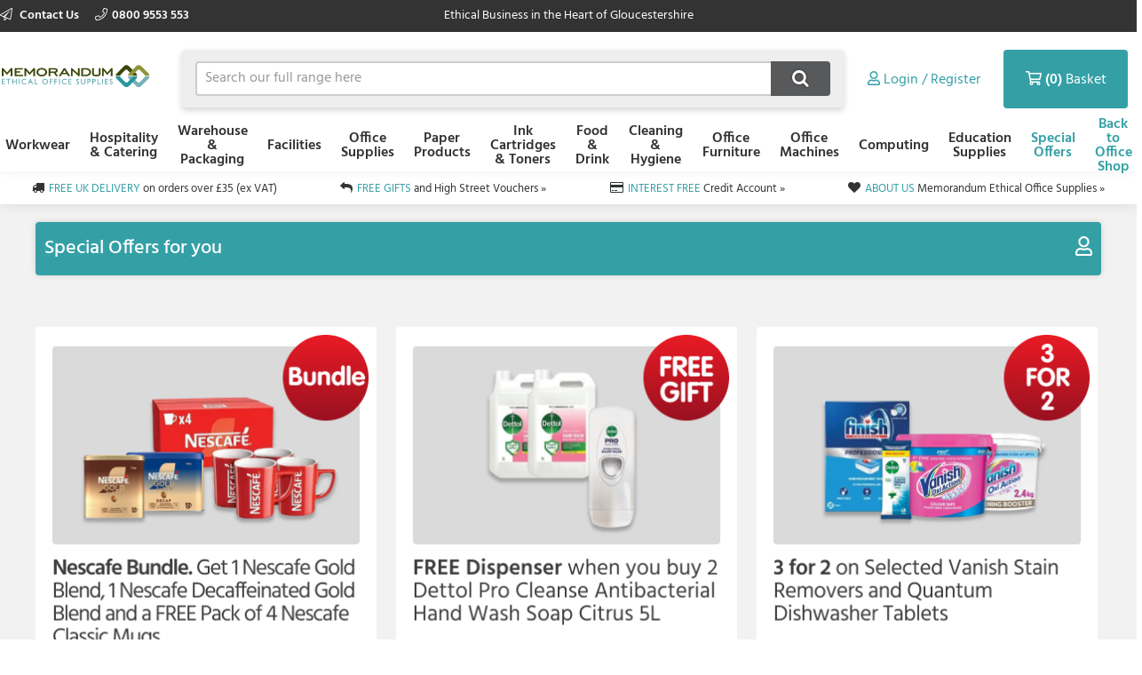

--- FILE ---
content_type: text/css; charset=utf-8
request_url: https://static.office-power.net/content/less/frontend.main.new.less?dealer=MEM&v=2.26.35.0&t=1722966104270
body_size: 56568
content:
@font-face{font-family:FontAwesome;
src:url('/content/fonts/font-awesome/fontawesome-webfont.woff2?v=24') format('woff2'),url('/content/fonts/font-awesome/fontawesome-webfont.woff?v=24') format('woff');
font-weight:normal;
font-style:normal}
@font-face{font-family:FA_Light;
src:url('/content/fonts/font-awesome/fa-light-300.woff2?v=24') format('woff2'),url('/content/fonts/font-awesome/fa-light-300.woff?v=24') format('woff');
font-weight:normal;
font-style:normal}
@font-face{font-display:swap;
font-family:Hind;
src:url('/content/fonts/hind/hind-regular-webfont.woff2') format('woff2'),url('/content/fonts/hind/hind-regular-webfont.woff') format('woff');
font-weight:400;
font-style:normal}
@font-face{font-display:swap;
font-family:Hind;
src:url('/content/fonts/hind/hind-medium-webfont.woff2') format('woff2'),url('/content/fonts/hind/hind-medium-webfont.woff') format('woff');
font-weight:500;
font-style:normal}
@font-face{font-display:swap;
font-family:Hind;
src:url('/content/fonts/hind/hind-semibold-webfont.woff2') format('woff2'),url('/content/fonts/hind/hind-semibold-webfont.woff') format('woff');
font-weight:600;
font-style:normal}
html{font-family:sans-serif;-ms-text-size-adjust:100%;-webkit-text-size-adjust:100%}body{margin:0}body>img{display:none}article,aside,details,figcaption,figure,footer,header,hgroup,main,menu,nav,section,summary{display:block}audio,canvas,progress,video{display:inline-block;vertical-align:baseline}audio:not([controls]){display:none;height:0}[hidden],template{display:none}a{background-color:transparent}a:active,a:hover{outline:0}b,strong{font-weight:bold}dfn{font-style:italic}h1{font-size:2em;margin:0.67em 0}mark{background:#ff0;color:#000}small{font-size:80%}sub,sup{font-size:75%;line-height:0;position:relative;vertical-align:baseline}sup{top:-0.5em}sub{bottom:-0.25em}img{border:0}svg:not(:root){overflow:hidden}figure{margin:1em 40px}hr{box-sizing:content-box;height:0}pre{overflow:auto}code,kbd,pre,samp{font-family:monospace,monospace;font-size:1em}button,input,optgroup,select,textarea{color:inherit;font:inherit;margin:0}button{overflow:visible}button,select{text-transform:none}button,html input[type="button"],input[type="reset"],input[type="submit"]{-webkit-appearance:button;cursor:pointer}button[disabled],html input[disabled]{cursor:default}button::-moz-focus-inner,input::-moz-focus-inner{border:0;padding:0}input{line-height:normal}input[type="checkbox"],input[type="radio"]{box-sizing:border-box;padding:0}input[type="number"]::-webkit-inner-spin-button,input[type="number"]::-webkit-outer-spin-button{height:auto}input[type="search"]{-webkit-appearance:none}input[type="search"]::-webkit-search-cancel-button,input[type="search"]::-webkit-search-decoration{-webkit-appearance:none}fieldset{border:1px solid silver;margin:0 2px;padding:0.35em 0.625em 0.75em}legend{border:0;padding:0}textarea{overflow:auto}optgroup{font-weight:bold}table{border-collapse:collapse;border-spacing:0}td,th{padding:0}html{color:#222;font-size:1em;line-height:1.4}::-moz-selection{background:#b3d4fc;text-shadow:none}::selection{background:#b3d4fc;text-shadow:none}hr{display:block;height:1px;border:0;border-top:1px solid #ccc;margin:1em 0;padding:0}audio,canvas,iframe,img,svg,video{vertical-align:middle}fieldset{border:0;margin:0;padding:0}textarea{resize:vertical}.browserupgrade{margin:0.2em 0;background:#ccc;color:#000;padding:0.2em 0}@media print{*,*::before,*::after{box-shadow:none !important;text-shadow:none !important}a,a:visited{text-decoration:underline}a[href^="#"]::after,a[href^="javascript:"]::after{content:""}pre,blockquote{border:1px solid #999;page-break-inside:avoid}thead{display:table-header-group}tr,img{page-break-inside:avoid}img{max-width:100% !important}p,h2,h3{orphans:3;widows:3}h2,h3{page-break-after:avoid}}.clearfix::before,.clearfix::after{content:" ";display:table}.clearfix::after{clear:both}*,*::before,*::after{box-sizing:border-box}abbr[title]{display:inline-block;text-decoration:none}html{-webkit-font-smoothing:antialiased;min-height:100%;height:100%;color:#313334}body{height:100%}.innerBody{display:table;table-layout:fixed;height:100%;width:100%}.masthead,.main,.footer{display:table-row;width:100%}main{height:100%;background:#f2f2f2}.main--serverError{background:#fff}.main__container{max-width:1220px;margin:0 auto;padding:0 10px 31px}.printArea,.page-break{display:none}.contents-right{text-align:right}img{image-rendering:-moz-crisp-edges;image-rendering:-o-crisp-edges;image-rendering:-webkit-optimize-contrast;image-rendering:optimizequality;-ms-interpolation-mode:nearest-neighbor}@media (max-width:960px){body{overflow:auto}html{overflow-x:hidden}}@media (max-width:767px){.innerBody{position:relative;height:100%;overflow-y:scroll;-webkit-overflow-scrolling:touch}}html{font-family:Hind,helvetica,arial,sans-serif;font-weight:400;font-size:100%;line-height:100%}h1,h2,h3,h4,h5,h6{font-family:Hind;font-weight:600;line-height:1em;margin:1em 0}h1{font-size:1.625rem}h1.sectionTitle,h1.sectionTitle p{font-size:1.5rem;font-weight:400;margin:25px 0 17px}h1.sectionTitle p{line-height:1em}h2{font-size:1.5rem}h2.sectionTitle{font-size:1.5rem;font-weight:400;margin:25px 0 17px}h3{font-size:1.375rem}h4{font-size:1.25rem}h5{font-size:1.125rem}h6{font-size:1rem}p,li,dd,dt,blockquote{font-size:1rem;line-height:1.5em}p{margin-bottom:1em}ul,ol{list-style-position:inside;padding-left:0}strong{font-weight:600}blockquote{border-left:2px solid #eacfd2;padding:2px 14px;margin:16px 0}a,.accountList__tableTracking a{color:#34a0a6;text-decoration:underline}a:hover,.accountList__tableTracking a:hover{text-decoration:none}.accountNav__link,.contactUs__leaveFeedback,#contact_us_no_account_query_link,.contactUs__telephone a,table a,.basketTable__asideLink a,.masthead__contactLink__wide,.uniqueSellingPoints__containeritem a,#LoginDetails a,.signIn__forgotPassword,.signIn__registerPersonalLink a,.miniMyAccount__userHeader a,.accountNav__subMenu a,.savedPrinter__compatibleLink a,.accordion__panel a,a.basketTable__productWrap,a.basketTable__productInfo,a.basketTable__serviceLink,.footer__Links a,.footer__checkoutLinks a,.browse__breadcrumbs a,.miniBasketMultiple_manageLink,.basketTable__descriptionText--sc,.basketTable__productWrap a:hover .basketTable__descriptionText,.basketTable__productInfo a:hover .basketTable__descriptionText,.basketTable__productLink:hover .basketTable__descriptionText,.basketTable__serviceLink:hover .basketTable__descriptionText,.helpPanel__list a,.adminBar__impersonateCompany a,.adminBar__impersonateUser a{text-decoration:none}.accountNav__link:hover,.contactUs__leaveFeedback:hover,#contact_us_no_account_query_link:hover,.contactUs__telephone a:hover,table a:hover,.basketTable__asideLink a:hover,.masthead__contactLink__wide:hover,.uniqueSellingPoints__containeritem a:hover,#LoginDetails a:hover,.signIn__forgotPassword:hover,.signIn__registerPersonalLink a:hover,.miniMyAccount__userHeader a:hover,.accountNav__subMenu a:hover,.savedPrinter__compatibleLink a:hover,.accordion__panel a:hover,a.basketTable__productWrap:hover,a.basketTable__productInfo:hover,a.basketTable__serviceLink:hover,.footer__Links a:hover,.footer__checkoutLinks a:hover,.browse__breadcrumbs a:hover,.miniBasketMultiple_manageLink:hover,.basketTable__descriptionText--sc:hover,.basketTable__productWrap a:hover .basketTable__descriptionText:hover,.basketTable__productInfo a:hover .basketTable__descriptionText:hover,.basketTable__productLink:hover .basketTable__descriptionText:hover,.basketTable__serviceLink:hover .basketTable__descriptionText:hover,.helpPanel__list a:hover,.adminBar__impersonateCompany a:hover,.adminBar__impersonateUser a:hover{text-decoration:underline}.pagination__item a,.tab__header a,.basketTable__productWrap a,.basketTable__productInfo a,.basketTable__productLink a,.basketTable__serviceLink a,.masthead__tab a,.masthead__flyoutSearchForm a,.miniBasket__item,.miniBasket__itemDelete,.otherProducts__item,.productListGridItem__link,.productListItem__link,.categoryBlocks a,.favouriteBlock__addToFavourites,.favouriteBlock__pastPurchase,.favouriteBlock__coreList,.favouriteBlock__addToCustomList,.favouriteBlock__removeFromCustomList,.starRating,.youMightLike a,.paymentOptions a,.miniMyAccount__rewards,.browse__departments a,.browse__categoryItems a,.masthead__accountTabLink,.contactUs__leaveFeedback,.latestArticles__blogContent a,a.basketTable__productLink{text-decoration:none}.pagination__item a:hover,.tab__header a:hover,.basketTable__productWrap a:hover,.basketTable__productInfo a:hover,.basketTable__productLink a:hover,.basketTable__serviceLink a:hover,.masthead__tab a:hover,.masthead__flyoutSearchForm a:hover,.miniBasket__item:hover,.miniBasket__itemDelete:hover,.otherProducts__item:hover,.productListGridItem__link:hover,.productListItem__link:hover,.categoryBlocks a:hover,.favouriteBlock__addToFavourites:hover,.favouriteBlock__pastPurchase:hover,.favouriteBlock__coreList:hover,.favouriteBlock__addToCustomList:hover,.favouriteBlock__removeFromCustomList:hover,.starRating:hover,.youMightLike a:hover,.paymentOptions a:hover,.miniMyAccount__rewards:hover,.browse__departments a:hover,.browse__categoryItems a:hover,.masthead__accountTabLink:hover,.contactUs__leaveFeedback:hover,.latestArticles__blogContent a:hover,a.basketTable__productLink:hover{text-decoration:none}a[disabled]{pointer-events:none}.a--small{font-size:0.875rem}.a--iconLight{font-family:FA_Light}.a--iconSolid{font-family:'FontAwesome'}.a--question::before{font-family:FA_Light;content:'\f059';margin-right:3px}button,[role="button"],[type="button"],[type="submit"]{font-size:1.125rem;font-weight:normal;line-height:1em;color:#313334;margin-right:16px;padding:15px 30px;width:auto;background:transparent;border:2px solid #737373;border-radius:4px;cursor:pointer;display:inline-block;text-decoration:none;transition:opacity 0.3s ease}button:focus,[role="button"]:focus,[type="button"]:focus,[type="submit"]:focus{outline:none;box-shadow:0 0 8px 0 rgba(0,0,0,0.3)}button:visited,[role="button"]:visited,[type="button"]:visited,[type="submit"]:visited{color:#313334}button:hover,[role="button"]:hover,[type="button"]:hover,[type="submit"]:hover,button:active,[role="button"]:active,[type="button"]:active,[type="submit"]:active{border-color:#58595b;color:#58595b;text-decoration:none}.btn--primary{color:#fff;background-color:#58595b;border-color:#58595b;text-shadow:-2px 0 rgba(0,0,0,0.1),0 2px rgba(0,0,0,0.1),2px 0 rgba(0,0,0,0.1),0 -2px rgba(0,0,0,0.1)}.btn--primary:hover,.btn--primary:active{opacity:0.8;color:#fff}.btn--primary:visited{color:#fff}.btn--small{font-size:1rem;line-height:1em;padding:9px 19px;margin-right:13px;text-align:center}.btn--positive{border-color:#337600;background-color:#337600;color:#fff;text-shadow:-2px 0 rgba(0,0,0,0.1),0 2px rgba(0,0,0,0.1),2px 0 rgba(0,0,0,0.1),0 -2px rgba(0,0,0,0.1)}.btn--positive:visited{color:#fff}.btn--positive:hover,.btn--positive:active{border-color:#337600;opacity:0.8;color:#fff}.btn--negative{border-color:#d20000;background-color:#d20000;color:#fff;text-shadow:-2px 0 rgba(0,0,0,0.1),0 2px rgba(0,0,0,0.1),2px 0 rgba(0,0,0,0.1),0 -2px rgba(0,0,0,0.1)}.btn--negative:visited{color:#fff}.btn--negative[disabled],.btn--negative[disabled]:not(.btn--primary){color:#fff;border-color:#d20000}.btn--negative:hover,.btn--negative:active{border-color:#d20000;opacity:0.8;color:#fff}.btn--icon{font-size:1.5rem;line-height:1em;padding:12px 13px;font-family:FontAwesome;text-align:center;min-width:20px;box-sizing:content-box}.btn--icon-small{font-size:1.25rem;line-height:1em;padding:7.5px;min-width:39px;box-sizing:border-box}.btn--icon-small-withtext{font-size:1rem;line-height:1em;padding:7.5px;min-width:39px;box-sizing:border-box}.btn--icon-small-withtext::before{margin-right:7px;font-family:FontAwesome}.btn--icon__fa-cart::before{font-family:FontAwesome;content:"\f07a";padding-right:5px}.btn--link{padding:0 2px;margin-top:15px;border:0;color:#34a0a6;font-size:0.8125rem}.btn--link:hover{color:#34a0a6;text-decoration:underline}.btn--link:focus{color:#34a0a6;box-shadow:none}.btn--fullWidth{width:100%}button[disabled],[role="button"][disabled],[type="button"][disabled],[type="submit"][disabled]{cursor:not-allowed}button[disabled]:not(.btn--primary):not(.basket__AdditionalService--btn),[role="button"][disabled]:not(.btn--primary),[type="button"][disabled]:not(.btn--primary),[type="submit"][disabled]:not(.btn--primary){color:#313334;border-color:#737373}.btnGroup{font-size:0}.btnGroup button{margin:0;border-radius:0;border-right-width:1px;border-left-width:1px}.btnGroup button:first-child{border-radius:4px 0 0 4px;border-right-width:1px;border-left-width:2px}.btnGroup button:last-child{border-radius:0 4px 4px 0;border-right-width:2px;border-left-width:1px}.btnGroup .btn--inactive{opacity:0.5}@media screen and (max-width:767px){.btn--small-mobile{font-size:1rem;line-height:1em;padding:9px 19px;margin-right:13px}.btn--medium-mobile{font-size:1.125rem;padding:15px 30px}.btn--wide-mobile{width:100%;margin:auto}.btn--hide-mobile{display:none}.btnGroup button{border-width:1px 2px;width:100%;display:block}.btnGroup button:first-child{border-radius:4px 4px 0 0;border-width:2px 2px 1px}.btnGroup button:last-child{border-radius:0 0 4px 4px;border-width:1px 2px 2px}}label{display:block;color:#363636;font-size:1rem;line-height:1em;margin:20px 0 6px;font-weight:500}.form__requiredField::after,.label--required::after{content:'*';color:#d20000;margin-left:3px;font-weight:600}input,select,textarea{border:2px solid #ccc;border-radius:4px;padding:16px;font-size:1rem;line-height:1em;width:280px;color:#313334}input[disabled],select[disabled],textarea[disabled]{background:#ebebe4}textarea{width:100%;height:200px}input{padding:16px}input.disabled{background:#ebebe4}input[type=checkbox],input[type=radio]{width:auto;margin-right:10px;vertical-align:middle}input[type=number]{padding:16px 0}input[type=date]{width:138px}.form__date{position:relative}.form__date::after{content:'\f133';font-family:FontAwesome;position:absolute;top:12px;right:12px;line-height:1em}input::-webkit-input-placeholder{color:#999}input::-moz-placeholder{color:#999;opacity:1}input:-moz-placeholder{color:#999;opacity:1}.placeholder{color:#999}.input--small,.select--small{padding:5px 9px;line-height:normal;height:39px}.select--small{padding-top:7px;padding-bottom:7px}.select--small__padding--sides{padding:0px 9px}.select--small--basket{padding:4px 9px;line-height:normal;height:40px}.input--small[type=number]{padding:9px 0;-webkit-appearance:none}.label--first{margin-top:0}.label--centered{text-align:center}.label--checkbox{display:inline-block;margin-top:14px;font-size:0.8125rem;cursor:pointer}.label--groupCheckboxes{margin-bottom:18px}.radioField,.checkboxField{margin-top:10px;margin-bottom:6px}.radioField input[type="radio"],.checkboxField input[type="radio"],.radioField input[type="checkbox"],.checkboxField input[type="checkbox"],.radioField label,.checkboxField label{float:left;line-height:1.1em}.radioField input[type="radio"],.checkboxField input[type="radio"],.radioField input[type="checkbox"],.checkboxField input[type="checkbox"]{margin:0 -20px 0 0;height:1em;z-index:1}.radioField label,.checkboxField label{padding-left:27px;margin-top:0;margin-bottom:0;cursor:pointer}.checkboxField--tableHeader{margin:0}.checkboxFieldGroup{margin-top:20px}.form__buttonBlock{display:block;margin-top:20px}.form__buttonBlock--listOptions button,.form__buttonBlock--listOptions a[role="button"]{margin-right:0}.form__buttonBlock--listOptions button:first-child,.form__buttonBlock--listOptions a[role="button"]:first-child{float:right}.form__buttonBlock--multiOptions button,.form__buttonBlock--multiOptions a{float:left;width:48%;margin-right:4%;padding-left:12px;padding-right:12px;text-align:center}.form__buttonBlock--multiOptions button:last-child,.form__buttonBlock--multiOptions a:last-child{margin-right:0}fieldset h2{font-size:1.125rem;font-weight:600;margin:0 0 20px;width:100%}.form__hint{display:block;max-width:280px;margin-bottom:6px;line-height:1.4em;color:#767676}.form__hint--belowInput{margin-top:6px}div.validation-summary-errors{font-size:0.875rem;line-height:1.4em;font-weight:500;border-radius:4px;border:2px solid #e2daa2;background-color:#fff7be;padding:15px;margin-bottom:15px}div.validation-summary-errors ul{list-style:none;margin:0}div.validation-summary-errors li{font-size:inherit;margin:0}div.validation-summary-valid ul{list-style:none;margin:0}.input-validation-error{border-color:#d20000}.field-validation-error{display:block;font-size:0.875rem;color:#d20000;margin-top:4px;clear:both;line-height:1.2em}input[type=file]{background:#fff7be;width:100%;border:2px dashed #e2daa2}@media screen and (max-width:767px){.input--small-mobile{padding:9px;line-height:normal;height:39px}.form__date::after{content:none}.form__buttonBlock--listOptions button,.form__buttonBlock--multiOptions button,.form__buttonBlock--listOptions a[role="button"],.form__buttonBlock--multiOptions a[role="button"]{display:block;width:100%;margin-left:0;margin-right:0;margin-top:10px}.form__buttonBlock--listOptions button:first-child,.form__buttonBlock--multiOptions button:first-child,.form__buttonBlock--listOptions a[role="button"]:first-child,.form__buttonBlock--multiOptions a[role="button"]:first-child{float:none;margin-top:0}}table{border-collapse:collapse;border-spacing:0;line-height:1.4em}th{background:#d6d6d6;color:#313334;font-weight:600;padding:24px 20px}td{padding:15px 20px;vertical-align:top}th:first-child,td:first-child{border-top-left-radius:4px;border-bottom-left-radius:4px}th:last-child,td:last-child{border-top-right-radius:4px;border-bottom-right-radius:4px}tr:nth-child(odd){background:#f2f2f2}thead+tbody tr:nth-child(even){background:#f2f2f2}thead+tbody tr:nth-child(odd){background:#fff}tfoot tr:nth-child(odd),tfoot tr:nth-child(even){background:transparent;font-weight:bold}.table--full{width:100%}.table--small th,.table--small td{padding:16px 2px}.table--small th{text-align:left}.table--plain tr:nth-child(even),.table--plain tr:nth-child(odd){background:transparent}.table--plain td{padding:0 0 0 15px}.table--plain td:first-child{padding-left:0}.table__block--showMobile,.table__block--showTablet{display:none}.table__sort{cursor:pointer}.table__sort::after{content:'\f0dc';font-family:FontAwesome;font-size:0.875rem;margin-left:6px;color:#959595}.table__sort:hover::after{content:'\f0dd';color:#313334}.table__sort--asc::after{content:'\f0de';color:#313334}.table__sort--asc:hover::after{content:'\f0dd';color:#313334}.table__sort--desc::after{content:'\f0dd';color:#313334}.table__sort--desc:hover::after{content:'\f0de';color:#313334}.table__cell--dateTime{width:50px}.table__cell--dateTime span{display:block}.table__select-checkbox{text-align:center;line-height:1}.table__select-checkbox span{font-size:0.75em}@media screen and (max-width:1024px) and (min-width:768px){.table__cell--hideTablet{display:none}.table__block--showTablet{display:block}}@media screen and (max-width:767px){.table__cell--hideTablet,.table__cell--hideMobile{display:none}.table__block--showMobile,.table__block--showTablet{display:block}}.accordion__header{margin:10px 0 0;position:relative;border-color:#58595b;color:#58595b;display:block;text-align:left}.accordion__header:first-child{margin-top:0}.accordion__header::after{content:'\f068';font-family:FontAwesome;font-size:0.9375rem;line-height:1em;position:absolute;right:12px}.accordion__header--closed{border-color:#313334;color:#313334}.accordion__header--closed::after{content:'\f067'}.accordion__panel{padding:7px 0}.accordion__panel--mobile{padding:0}.accordion__panel--closed{display:none}.accordion__header--mobile::after{content:none}@media screen and (max-width:767px){.accordion--mobile{padding:0}.accordion__header--mobile{padding:10px;border-radius:4px;border:2px solid #58595b;cursor:pointer}.accordion__header--mobile h1,.accordion__header--mobile h2{margin:0;color:#58595b;font-size:1.125rem}.accordion__header--mobile::after{content:'\f068';top:11px;color:#58595b}.accordion__panel--mobile{padding:10px}.accordion__header--closed-mobile{border-color:#313334}.accordion__header--closed-mobile h1,.accordion__header--closed-mobile h2{color:#313334}.accordion__header--closed-mobile::after{content:'\f067';color:#313334}.accordion__header--closed-mobile:hover{border-color:#58595b}.accordion__header--closed-mobile:hover h1,.accordion__header--closed-mobile:hover h2{color:#58595b}.accordion__header--closed-mobile:hover::after{color:#58595b}.accordion__panel--closed-mobile{display:none}}.expander{position:relative;display:block;text-align:center;cursor:pointer;font-size:1rem;color:#58595b;font-weight:600}.expander::after{content:'';position:absolute;left:0;width:100%;border-top:2px dotted #58595b}.expander::before{content:'\f078';font-family:FontAwesome;margin-right:6px}.expander span{line-height:2em}.expander .expander__lessText{display:none}.expander--open::before{content:'\f077'}.expander--open .expander__moreText{display:none}.expander--open .expander__lessText{display:inline}.toggle{font-size:0.9375rem;line-height:2.266666667em;font-weight:600;height:34px}.toggle__switch{position:relative;display:inline-block;width:48px;height:20px;background:#737373;color:#fff;border-radius:10px;margin-top:3px;cursor:pointer}.toggle__switch::after{position:absolute;text-transform:uppercase;font-weight:400;font-size:0.75rem;line-height:1.1em;padding:0 6px;left:0;top:4px;width:48px;content:'ON';text-align:left}.toggle__indicator{display:block;height:16px;width:16px;border-radius:8px;border:1px solid #fff;margin:2px;background:#58595b;font-size:0.75rem;line-height:1em;float:right}.toggle__label{float:left;margin-right:5px}.toggle__switch--off div{float:left}.toggle__switch--off::after{content:'OFF';text-align:right}.breadcrumbBar{background:#fff;padding:10px 0}.breadcrumbBar:first-child{padding-top:0}.breadcrumbBar__container{position:relative;padding-bottom:0}.breadcrumbs{list-style:none;font-size:0.9375rem;margin:0}.breadcrumbs span{display:inline-block;font-size:0.8125rem;line-height:25px;vertical-align:top}.breadcrumbs__item{float:left;margin-right:0;position:relative;line-height:25px;margin-left:-2px}.breadcrumbs__item:first-child{margin-left:0}.breadcrumbs__item:last-child{margin-right:0}.breadcrumbs__item--link{border:2px solid #eee;border-left:none;border-right:none;border-radius:0}.breadcrumbs__item--link span{padding:0 17px}.breadcrumbs__item--link::before,.breadcrumbs__item--link::after{content:'';display:block;height:29px;width:18px;position:absolute;top:-2px;background:transparent url(https://dcvnv1ldeiz2n.cloudfront.net/Shared/frontend/sprite-16.svg) no-repeat}.breadcrumbs__item--link::before{left:-4px;background-position:-571px -149px;z-index:0}.breadcrumbs__item--link::after{right:-5px;background-position:-564px -149px}.breadcrumbs__item--link:hover{background:#eee}.breadcrumbs__item--link:hover::before{background-position:-630px -149px;z-index:2}.breadcrumbs__item--link:hover::after{background-position:-599px -149px}.breadcrumbs__item--link:first-child{border:2px solid #eee;border-right:none;border-radius:4px 0 0 4px}.breadcrumbs__item--link:first-child span{padding:0 15px 0 9px}.breadcrumbs__item--link:first-child::before{content:none}.breadcrumbs__item--link:nth-last-child(2)::after{background-position:-630px -149px}.breadcrumbs__item--link:nth-last-child(2):hover::after{background-position:-533px -149px}.breadcrumbs__item--current{background:#eee;border:2px solid #eee;border-left:none;border-radius:0 5px 5px 0;padding:0 10px 0 10px;margin-left:3px}@media screen and (max-width:767px){.breadcrumbBar{padding-bottom:7px}.breadcrumbs li{font-size:0.875rem;line-height:1.5em;border:none}.breadcrumbs li::before{content:none}.breadcrumbs__item{margin:0}.breadcrumbs__item--link{padding-right:25px}.breadcrumbs__item--link span{padding:0}.breadcrumbs__item--link:first-child{border:none}.breadcrumbs__item--link:first-child span{padding:0}.breadcrumbs__item--link::after{content:'\f105';font-family:FontAwesome;line-height:25px;color:#9c9c9c;right:0;top:0;width:15px;height:25px;background:none}.breadcrumbs__item--current{padding:0;background:transparent}}.pagination{list-style:none;text-align:center;font-size:0;margin-top:30px}.pagination__item{display:inline-block;margin-right:5px;vertical-align:middle}.pagination__item:last-child{margin-right:0}.pagination__item a{font-size:0;margin:0;background:transparent}.pagination__item a::before{font-family:FontAwesome;font-size:1rem;line-height:1em}.pagination__item--first a::before{content:'\f100'}.pagination__item--previous a::before{content:'\f104'}.pagination__item--next a::before{content:'\f105'}.pagination__item--last a::before{content:'\f101'}.pagination__item--page{margin-right:9px}.pagination__item--page:nth-child(3){margin-left:4px}.pagination__item--page a{font-size:1rem;line-height:30px;display:block;height:30px;width:30px;border-radius:4px;color:#313334}.pagination__item--page a:hover{text-decoration:none;background:#ccc}.pagination__item--current a{background:#34a0a6;color:#fff}.pagination__item--current a:hover{text-decoration:none;background:#34a0a6;opacity:0.7}@media screen and (max-width:767px){.pagination__item--page{display:none}.pagination__item--current{display:inline-block}}.tabs{position:relative;padding:20px 0 0}.tabs::before{content:'';width:100%;position:absolute;height:2px;background:#ccc;top:64px;z-index:6}.tabs .tab__headers,.tabs .tab__panels{margin:0}.tabs .tab__header{margin-bottom:0}.tab__headers,.tab__panels{list-style:none}.tab__header{display:inline-block;margin-left:6px}.tab__header:first-child{margin-left:20px}.tab__header a{display:block;position:relative;padding:13px 35px;border-radius:4px 4px 0 0;border:2px solid #fff;border-bottom:none;line-height:16px;color:#313334;background:#fff}.tab__header a:hover,.tab__header a:focus{text-decoration:none}.tab__header a::before,.tab__header a::after{content:'';position:absolute;bottom:0;width:60%;height:7px;background:linear-gradient(to bottom,#fff 0%,#f7f8f8 100%)}.tab__header a::before{left:-2px}.tab__header a::after{right:-2px}.tab__header--active{position:relative;z-index:6}.tab__header--active a{cursor:default}.tab__header--active a::before,.tab__header--active a::after{content:none}.tab__panels{background:#fbfbfb;padding:20px}.tab__panel{position:relative;background:#fff;padding:20px;border-radius:4px;display:none}.tab__panel--active{display:block}.tabs--multipleBaskets,.tabs--accountOrders{padding:0}.tabs--multipleBaskets::before,.tabs--accountOrders::before{content:none}.tabs--accountOrders{margin-top:30px}.tab__panels--multipleBaskets,.tab__panels--accountOrders{padding:0;margin-top:0;background:transparent}.tab__header--highlight a{border-color:#ccc}.tab__header--highlight a::after{right:0}.tab__header--highlight a::before{left:0}.tab__header--highlight.tab__header--active a{background:#fbfbfb}.tab__header--highlight.tab__header--active a::after,.tab__header--highlight.tab__header--active a::before{content:'';height:2px;width:60%;bottom:-2px;background:#fbfbfb}.tab__header--highlight.tab__header--active a::before{left:0}.tab__header--highlight.tab__header--active a::after{right:0}.tab__panel--highlight{padding:0;background:#fbfbfb}.tabs--productDetails{padding:0}.tabs--productDetails h2{font-size:1.25rem;font-weight:500;line-height:1em;margin:0}.tabs--productDetails abbr{border:none}.tabs--productDetails::before{content:none}.tab__panels--productDetails{padding:0;margin-top:0;background:transparent}.tab__panels--productDetails h2{display:none}@media screen and (max-width:767px){.tabs--productDetails h2{font-size:1rem;font-weight:bold}.tab__header a{padding:13px 5px;font-size:0.9375rem}.tab__header:first-child{margin-left:10px}.tab__header--productDetails{display:none}.tab__panels{padding:0 0 10px}.tab__panels--productDetails li{padding:0;background:transparent}.tab__panels--productDetails .tab__panel{display:block}.tab__panels--productDetails h2{display:block}.tab__panel{padding:10px}}.message{margin:20px 0;padding:12px;border-radius:4px;line-height:1.2em;background-color:#d9edf7;border:2px solid #b8d9e9;font-size:1rem}.message button,.message a[role="button"]{float:right;margin:0 0 0 20px;text-align:center}.message h3{margin-top:5px;margin-bottom:13px;font-size:0.9375rem}.message--warning{position:relative;margin-bottom:30px;padding-right:200px;border-color:#e9e6ad;background:#f6f3c0}.message--warning button,.message--warning a[role="button"]{position:absolute;bottom:20px;right:20px;border-color:#313334}.message--positive{border-color:#337600;background:#b1ff76}.message--negative{border-color:#d20000;background:#ffd2d2}.message--small,.message--tableCell{margin:10px 0;padding:6px;font-size:0.8125rem;line-height:1.4em;text-align:left}.message--tableCell{margin:0}.message--basket{clear:left}.message--basket:first-child{margin-top:0}.message--first{margin-top:0}@media screen and (max-width:767px){.message{padding-right:12px}.message button,.message a[role="button"]{position:static;float:none;width:100%;margin:0 0 20px}.message div+button,.message div+a[role="button"]{margin-top:10px;margin-bottom:0}}.toolTip{position:absolute;right:-110px;width:300px;background:#fff;border:2px solid #b8d9e9;border-radius:4px;padding:20px;z-index:2;font-size:0.875rem;line-height:1.4em;box-shadow:0 3px 6px 1px rgba(0,0,0,0.14)}.toolTip__icon{position:relative;display:inline-block;margin:0 0 0 5px}.toolTip__icon::before{content:'\f059';font-family:FontAwesome;vertical-align:top;cursor:pointer}.toolTip__icon.toolTip__icon--manualIcon::before{content:''}.toolTip__icon--opened span,.toolTip__icon--opened div{display:block}.toolTip__icon--inner{display:none;position:relative;margin:-7px 0 0;padding:7px 0 0}.toolTip__icon--inner::after,.toolTip__icon--inner::before{position:absolute;top:0;left:0;border:solid transparent;content:" ";height:0;width:0;pointer-events:none;z-index:20}.toolTip__icon--inner::before{border-left:6px solid transparent;border-right:6px solid transparent;border-bottom:6px solid #b8d9e9}.toolTip__icon--inner::after{border-left:6px solid transparent;border-right:6px solid transparent;border-bottom:6px solid #fff;top:2px}@media screen and (max-width:767px){.toolTip__icon{position:static}.toolTip{left:0;width:80%}}@media screen and (max-width:500px){.toolTip{width:100%}}.loader{width:100%;vertical-align:middle;text-align:center;font-size:1.25rem;line-height:1em;padding:20px;display:none}.loader::after{font-family:FontAwesome;content:'\f110';display:block;font-size:2.125rem;line-height:1em;color:#58595b;height:34px;width:34px;margin:0 auto;-webkit-animation:spin 1.3s linear infinite;animation:spin 1.3s linear infinite}.loader--active{display:block}.loader__text{margin-bottom:15px}.flexbox .loader{align-self:center}@-webkit-keyframes spin{0%{-webkit-transform:rotate(0deg);

-ms-transform:rotate(0deg);

transform:rotate(0deg)}
100%{-webkit-transform:rotate(360deg);

-ms-transform:rotate(360deg);

transform:rotate(360deg)}}
@keyframes spin{0%{-webkit-transform:rotate(0deg);

-ms-transform:rotate(0deg);

transform:rotate(0deg)}
100%{-webkit-transform:rotate(360deg);

-ms-transform:rotate(360deg);

transform:rotate(360deg)}}
.masthead{background:#fff}.masthead__wide{position:relative;z-index:10}.masthead__header--container{position:relative;z-index:10;background-color:#fff;box-shadow:0px 0px 10px 0px rgba(0,0,0,0.07)}.masthead__container{position:relative;max-width:1220px;margin:0 auto;padding:0 10px}.masthead__container__wide{max-width:1440px;padding:0px}.masthead__stickyFlyout__container{height:0;margin-top:-9px}.masthead__main{padding-bottom:16px;max-height:178px}.masthead__topBar{position:relative;background:#333;color:#fff}.masthead__contact{text-align:left;position:absolute;top:0;left:0;padding-left:10px}.masthead__contact__wide{padding-left:0px}.masthead__contactLink{color:#fff;font-size:0.6875rem;line-height:26px;vertical-align:top}.masthead__contactLink:visited{color:#fff}.masthead__contactLink i,.masthead__contactLink svg{margin-right:5px}.masthead__contactLink__wide{color:#fff;font-size:0.875rem;line-height:36px;vertical-align:top;font-weight:600}.masthead__contactLink__wide:visited{color:#fff}.masthead__contactLink__wide i,.masthead__contactLink__wide svg{margin-right:5px}.masthead__contactLink--phone{margin-left:15px}.masthead__contactSpacer{font-family:FontAwesome;font-size:4px;padding:0 5px;line-height:26px;vertical-align:top}.masthead__tagline{text-align:center;font-size:0.875rem;line-height:26px}.masthead__tagline__wide{line-height:36px}.masthead__vatToggle{position:absolute;top:0;right:0;padding-right:10px;font-size:0.6875rem;line-height:26px}.masthead__vatToggle__wide{line-height:36px;display:flex;align-items:center;padding-right:0px}.masthead__vatToggle__wide .toggle__switch{margin-top:0px}.masthead__vatToggle__wide .toggle__label{padding-top:2px}.masthead__logoLink{position:relative;display:block;width:210px;height:95px;transition:opacity 0.3s ease;z-index:1}.masthead__logoLink:hover{opacity:0.7;text-decoration:none}.masthead__logoLink::after{font-family:FontAwesome;content:'\f015';position:absolute;bottom:5px;right:5px;color:transparent;transition:color 0.3s ease}.masthead__logoLink:hover::after{color:#58595b}.masthead__logo{width:100%;height:95px}.mastheadSticky__main .masthead__logoLink{height:75px}.mastheadSticky__main .masthead__logoLink::after{content:''}.mastheadSticky__main .masthead__logo{margin-top:5px;height:90%}.mastheadSticky__main .masthead__logo__wide{margin-top:0px;height:100%}.masthead__tabs{position:absolute;top:0;left:0;margin:7px 0 0 230px;list-style:none;font-size:0;z-index:8}.masthead__tab{display:inline-block;height:82px;padding:0;margin:10px 5px 0;border-radius:4px 4px 0 0}.masthead__tab:first-child::before{content:'';display:block;height:48px;width:4px;border-radius:2px;background:#eee;position:absolute;top:16px;left:-2px}.masthead__tab section{display:table-cell;width:550px}.masthead__tab .search-box__wide__section{width:100%;margin-right:10px}.masthead__tab a{position:relative;display:table-cell;height:61px;width:107px;font-size:0.875rem;color:#333;border-radius:4px;vertical-align:middle;transition:color 0.3s ease,border-color 0.3s ease;background:#fff}.masthead__tab a:visited,.masthead__tab a:active,.masthead__tab a:focus{color:#333}.masthead__tab a:hover,.masthead__tab a:active{color:#58595b;text-decoration:none}.masthead__tab a:focus{text-decoration:none}.masthead__tab a::after{content:'';display:block;height:48px;width:4px;border-radius:2px;background:#eee;position:absolute;top:6px;right:-7px}.masthead__tab__wide{height:75px;display:flex;align-items:center;margin:0}.masthead__stickyTabs>li:first-child{padding-left:10px}.masthead__stickyTabs .masthead__tab--browseForProducts{margin-top:0px;padding-top:5px}.masthead__stickyTabs .masthead__tab--browseForProducts.masthead__tab--active{box-shadow:0px -2px 4px rgba(0,0,0,0.14)}.masthead__stickyTabs .masthead__tab--browseForProducts__wide{padding-top:0px;margin-right:20px}.masthead__stickyTabs .masthead__tab--browseForProducts__wide.masthead__tab--active{background-color:transparent;box-shadow:none}.masthead__stickyTabs .masthead__flyoutPanelGroup{display:none}.masthead__stickyTabs .flyoutBrowse__categories{width:1200px;margin-left:-215px;margin-top:-32px;box-shadow:0px -2px 4px rgba(0,0,0,0.14)}.masthead__stickyTabs .masthead__flyoutPanelGroup--opened{z-index:7;display:block}.masthead__stickyTabs .masthead__flyoutPanels{box-shadow:none}.mastheadSticky__main .masthead__stickyAccountTab a:not(.miniMyAccount__dashboardLink){padding-bottom:3px}.mastheadSticky__main .masthead__tab:first-child::before{height:0px}.mastheadSticky__main .masthead__tab a.masthead__tabBrowse{height:50px;vertical-align:initial}.mastheadSticky__main .masthead__tab a.masthead__tabBrowse__wide{height:55px;border:2px solid;border-radius:4px;display:flex;align-items:center;color:#58595b;justify-content:center;width:120px}.mastheadSticky__main .masthead__tab a.masthead__tabBrowse__wide:hover{color:#fff;background-color:#58595b;border-color:#58595b}.mastheadSticky__main .masthead__tab a.masthead__tabBrowse__wide svg{font-size:1rem;margin-right:5px}.mastheadSticky__main .masthead__tab a.masthead__tabBrowse__wide.masthead__tabBrowse--clicked{color:#fff;background-color:#58595b;border-color:#58595b}.mastheadSticky__main .masthead__tab a::after{height:0px}.mastheadSticky__main .masthead__tabBrowse{padding:0px}.mastheadSticky__main .typeahead a{width:100%;height:initial}.masthead__stickyTabs__wide{display:flex;flex-wrap:wrap;align-items:center;margin-left:200px;margin-top:0px}.masthead__stickyTabs__wide li:first-child{padding-left:0px}.masthead__tab--active{background:#eee}.masthead__tab--active a,.masthead__tab--active a:visited,.masthead__tab--active a:focus{background:#eee;color:#58595b;border-color:#58595b;text-decoration:none}.masthead__tab--active a::after{background:transparent}.masthead__tab--inactive a::after{background:transparent}.masthead__tab--active:first-child::before,.masthead__tab--inactive:first-child::before{background:transparent}.masthead__tabSearch::before,.masthead__tabFinder::before,.masthead__tabOffers::before,.masthead__tabReOrder::before,.masthead__tabFeatured::before{font-family:FontAwesome;display:block;margin-bottom:8px;font-size:1rem}.masthead__tabSearch::before{content:'\f002'}.masthead__tabFinder::before{content:'\f043'}.masthead__tabOffers::before{content:'\f02c'}.masthead__tabFeatured::before{content:'\f005'}.masthead__tab a.masthead__tabOffers,.masthead__tab a.masthead__tabOffers--custom{color:#df0000;transition:color 0.3s ease}.masthead__tab a.masthead__tabOffers:hover,.masthead__tab a.masthead__tabOffers--custom:hover,.masthead__tab a.masthead__tabOffers:active,.masthead__tab a.masthead__tabOffers--custom:active{color:#58595b}.masthead__tabReOrder::before{content:'\f01e'}.masthead__tabBrowse{text-align:left;padding-left:10px;padding-top:3px;line-height:1.4em}.masthead__tabBrowse div{display:inline-block}.masthead__tabBrowse div::after{margin-left:4px;content:'\f107';font-family:FontAwesome;display:inline-block;font-size:1rem;vertical-align:bottom}.masthead__tabFinder,.masthead__tabOffers,.masthead__tabFeatured,.masthead__tabFeatured--custom,.masthead__tabOffers--custom{line-height:1em;text-align:center}.masthead__tabFeatured--custom img,.masthead__tabOffers--custom img{display:block;margin-bottom:8px;margin-left:auto;margin-right:auto;font-size:1rem;height:14px;width:14px}.masthead_searchrow{display:flex;align-items:center;height:99px;padding-bottom:0px}.masthead_searchcell.masthead__flyoutPanelGroup.search-box{width:100%;margin:5px 10px 0 25px}.masthead__myAccountTab .masthead__userIconAlt{display:none}.masthead__myAccountTab:hover .masthead__userIconAlt{display:inline}.masthead__myAccountTab:hover .masthead__userIcon{display:none}.masthead_searchcell .masthead__accountTabs{position:relative;display:flex;margin-top:0px}.masthead_searchcell .masthead__accountTabs .masthead__myAccountTab{padding-top:0px}.masthead_searchcell .masthead__accountTabs .masthead__accountTabLink__wide{width:140px;min-width:140px;height:66px;font-size:1rem}.masthead__logoLink__wide{height:85px;width:180px}.masthead__logo__wide{height:85px}.masthead__myAccountTabHeader__nav{color:#34a0a6}.masthead__myAccountTabName{font-size:0.875em;padding-top:5px}.masthead__newnav__container{display:flex;align-items:center;justify-content:space-around;height:58px}.masthead__newnav__container .masthead__newnav--item{text-align:center;padding:10px;font-size:1rem;font-weight:600;height:58px;display:flex;align-items:center;border:1px solid #ffffff00}.masthead__newnav__container .masthead__newnav--item:hover{border:1px solid #dae2e7;background-color:#e5ebef;border-radius:5px}.masthead__newnav__container .masthead__newnav--item a{text-decoration:none;color:#313334;height:58px;display:flex;align-items:center}.masthead__newnav__container .masthead__newnav--item a:hover{color:#34a0a6}.masthead__newnav__container .masthead__newnav--item--active{border:1px solid #dae2e7;background-color:#e5ebef;border-radius:5px}.masthead__newnav__container .masthead__newnav--promo:hover{background-color:#ffe5e5;border:1px solid #ffc2c2}.masthead__newnav__container .masthead__newnav--promo a{text-decoration:none;color:#df0000}.masthead__newnav__container .masthead__newnav--promo a:hover{color:#df0000}.masthead__newnav__container .masthead__newnav--special a{text-decoration:none;color:#34a0a6}.masthead__flyoutPanelGroup{position:relative;z-index:1;margin:0;list-style:none;box-shadow:0 3px 6px 1px rgba(0,0,0,0.14);border-radius:4px;border:1px solid #eee;background:#eee;padding:12px 14px}.masthead__flyoutPanelGroup--opened{z-index:7}.masthead__flyoutPanels{margin:0}.masthead__flyoutPanel{display:none}.masthead__flyoutPanel--active{display:block}.masthead__flyoutLoading{position:absolute;top:50%;left:0;bottom:0;right:0;text-align:center;line-height:20px;margin-top:-10px}.masthead__flyoutPanels__wide{background-color:#fff;padding:0px 12px;border:0px}.masthead__flyoutSearchForm{width:100%;position:relative}.masthead__flyoutSearchForm ul{list-style:none;background:#fff;position:absolute;top:39px;left:0;border-radius:4px;box-shadow:0 2px 10px #c9c9c9;border:solid 2px #e4e4e4;margin:6px 0 0;padding:10px 0;width:320px;z-index:2}.masthead__flyoutSearchForm li{padding:0 5px}.masthead__flyoutSearchForm li.active a{background:#eee;text-decoration:none}.masthead__flyoutSearchForm a{color:#313334;font-size:1rem;display:block;line-height:2em;padding:0 15px;border-radius:4px}.masthead__flyoutSearchForm--hidden{display:none}.masthead__flyoutSearchInput{width:100%}.masthead__flyoutSearchInput__wide{height:55px}.masthead__flyoutSearchButton{position:absolute;top:0;right:0;border-top-left-radius:0;border-bottom-left-radius:0;margin:0;width:67px}.masthead__flyoutSearchButton__wide{height:55px}.masthead__flyoutBrowse{padding-top:20px;min-height:275px}.masthead__flyoutBrowse nav{display:flex}.masthead__flyoutBrowse--newnav{position:absolute;background:#fff;width:100%;border:1px solid #fafafa;border-radius:4px}.masthead__flyoutPanel--newnav{background:#fff}.browse__container{overflow:hidden;position:relative}.browse__categories{border-left:4px solid #e6e6e6;padding-left:23px;position:relative;min-width:530px;display:none}.flexbox .browse__categories--wide{border-left:0px;display:flex;flex-wrap:wrap;justify-content:space-between;align-items:flex-start;gap:5px 20px}.flexbox .browse__inkAndToner__banner{flex-grow:2;flex-basis:min-content}.flexbox .browse__inkAndToner__banner--hidden{display:none}.flexbox a.ink-and-toner-finder-banner{display:flex;flex-direction:row;flex-wrap:nowrap;padding:15px 20px;gap:10px;border-radius:4px;border:2px solid #f2f2f2;background:#fff;box-shadow:0px 0px 20px 0px rgba(0,0,0,0.05);color:#333;text-decoration:none;background-image:url(https://dcvnv1ldeiz2n.cloudfront.net/Shared/ink-toner-splash.1.4.png);background-repeat:no-repeat;background-position:right -190px;background-size:300px;align-items:center}.flexbox a.ink-and-toner-finder-banner:hover,.flexbox a.ink-and-toner-finder-banner:visited,.flexbox a.ink-and-toner-finder-banner:focus{color:#333;text-decoration:none}.flexbox a.ink-and-toner-finder-banner button{margin-right:0}.flexbox a.ink-and-toner-finder-banner .first{display:flex;flex-wrap:wrap;flex-direction:row;align-items:center;gap:10px;flex-grow:2}.flexbox a.ink-and-toner-finder-banner .first img{width:100%;max-width:200px}.flexbox a.ink-and-toner-finder-banner .first .text{flex-grow:2;padding-left:5px;font-size:0.875rem;line-height:1.1rem;flex-basis:min-content}.flexbox a.ink-and-toner-finder-banner .fisrt text span{font-size:0.875rem}.flexbox a.ink-and-toner-finder-banner button.btn--primary{background-color:#000;border-color:#000}.flexbox a.ink-and-toner-finder-banner button.btn--primary:hover{background-color:rgba(0,0,0,0.8);border-color:transparent}.navigation__slotBanners{margin:0px 15px}.navigation__slotBanners .navigation__slotBanner{margin-bottom:20px}.navigation__slotBanners .navigation__slotBanner a img{width:250px;height:210px}.navigation__slotBanners .navigation__slot1:empty{margin-bottom:0px}.browse__header{margin-left:10px}.browse__header span::before{font-family:FontAwesome;font-weight:400;content:'\f105';margin:0 7px;line-height:1em}.browse__header h2{display:block;font-size:1.25rem;line-height:1.2em;font-weight:600;margin:0}.browse__header--wide{display:flex;flex-direction:column}.browse__departments,.browse__categories{float:left}.browse__departments,.browse__categoryItems{min-height:240px;min-width:145px}.browse__departments ul,.browse__categoryItems ul{margin:0;list-style:none}.browse__departments li,.browse__categoryItems li{margin:0 23px 5px 0}.browse__departments li:last-child,.browse__categoryItems li:last-child{margin-bottom:0}.browse__departments a,.browse__categoryItems a{display:inline-block;padding:13px 10px;font-size:0.9375rem;line-height:1em;border-radius:4px;color:#313334}.browse__departments a:hover,.browse__categoryItems a:hover,.browse__departments a:active,.browse__categoryItems a:active{background:#d9d9d9}.browse__categoryItems{margin-top:10px}.browse__categoryItems--wide{width:100%;margin-top:0px}.browse__departments--current a{background:#34a0a6;color:#fff}.browse__departments--current a:hover{background:#34a0a6;color:#fff}.browse__departments--current a:focus{text-decoration:none}.browse__departments--hidden{display:none}.browse__categories--active{display:block}.browse__breadcrumbs{margin:14px 0}.browse__breadcrumbs ul{height:auto;list-style:none;display:block}.browse__breadcrumbs li{display:inline-block;font-size:0.8125rem;line-height:25px;padding:0 17px;vertical-align:top;border-left:none;border-right:none;border-radius:0;border:2px solid #d7d7d7;background:#d7d7d7;position:relative}.browse__breadcrumbs li:first-child{border-right:none;border-radius:4px 0 0 4px;padding:0 15px 0 9px}.browse__breadcrumbs li:first-child::before{content:none}.browse__breadcrumbs li:last-child{border:2px solid #e4e4e4;background:#e4e4e4;border-radius:0 4px 4px 0}.browse__breadcrumbs li:last-child::before{background-position:-666px -149px}.browse__breadcrumbs li::before{content:'';display:block;height:29px;width:18px;position:absolute;top:-2px;left:-9px;background:transparent url(https://dcvnv1ldeiz2n.cloudfront.net/Shared/frontend/sprite-16.svg) no-repeat -697px -149px;z-index:1}.browse__breadcrumbs a{display:block}.browse__breadcrumbs a:visited{color:#34a0a6}.browse__viewAll a{color:#34a0a6;font-weight:bold}.browse__viewAll a:hover{text-decoration:underline;background:none}.browse__viewAll a::after{content:'\f105';font-family:FontAwesome}.browse__back{color:#313334}.browse__back::before{font-family:FontAwesome;content:'\f104';margin-right:6px}.flexbox .browse__categories{max-width:80%;overflow-y:auto;flex-grow:1}.flexbox .browse__categories ul{display:flex;display:-webkit-flex;display:-ms-flexbox;flex-direction:column;-ms-flex-direction:column;flex-wrap:wrap;-ms-flex-wrap:wrap;-webkit-flex-flow:column wrap;height:330px}.flexbox .browse__breadcrumbs ul{height:auto;display:block}.masthead__inkAndTonerFinder{min-height:370px;z-index:998;position:relative;background-color:#eee}.masthead__inkAndTonerFinder.masthead__flyoutBrowse--newnav{position:absolute;background:#fff}.masthead__inkAndTonerFinder.masthead__flyoutBrowse--newnav .newnav__inktoner--section{padding:15px}.masthead__accountTabs{list-style:none;margin:6px 0 0;padding:0;position:absolute;top:0;right:0;font-size:0;z-index:10}.mastheadSticky__main .masthead__accountTabs{margin:0}.mastheadSticky__main .masthead__accountTabs__wide{padding-top:10px}.mastheadSticky__main .masthead__accountTabs__wide li.masthead__accountTab{margin-right:10px}.masthead__accountTabs--knockBack{z-index:3}.masthead__accountTab{display:inline-block;height:79px;padding:10px 10px 0;border-radius:4px 4px 0 0}.masthead__accountTab:last-child{display:none}.masthead__stickyTab__wide{padding:0px;height:55px}.masthead__accountTabLink{display:table-cell;height:61px;width:120px;min-width:120px;text-align:center;font-size:0.875rem;line-height:1em;border-radius:4px;vertical-align:middle;transition:color 0.3s ease,border-color 0.3s ease;position:relative;z-index:20}.masthead__accountTabLink:hover{opacity:0.7;box-shadow:inset 1px 1px 3px rgba(0,0,0,0.1),1px 1px 3px rgba(0,0,0,0.1)}.masthead__accountTabLink::before{font-family:FontAwesome;font-size:1rem;margin-right:6px}.mastheadSticky__main .masthead__accountTabLink{height:55px}.mastheadSticky__main .masthead__accountTabLink__wide{width:120px;min-width:120px;height:55px;font-size:0.875rem}.mastheadSticky__main .masthead__myAccountTab__newNav{background-color:transparent}.masthead__itemCountWrapper--mobile{display:none}.masthead__basketTab{background:#34a0a6;color:#fff;transition:opacity 0.3s ease;padding:0;width:120px}.masthead__basketTab:visited{color:#fff}.masthead__basketTab:focus{text-decoration:none}.masthead__basketTab .masthead__basketIcon{display:inline}.masthead__basketTab .masthead__basketIcon__Alt{display:none}.masthead__basketTab:hover .masthead__basketIcon{display:none}.masthead__basketTab:hover .masthead__basketIcon__Alt{display:inline}.masthead__myAccountTab{background:#fff;color:#313334;padding-top:7px}.masthead__myAccountTab:visited{color:#313334}.masthead__myAccountTab:focus{text-decoration:none}.masthead__myAccountTabSignIn{font-size:0.6875rem;margin-top:3px}.masthead__myAccountTabSignIn strong{color:#34a0a6}.masthead__myAccountTab--loggedIn::before{display:block;margin:0 0 8px}.stop--scrolling .mastheadSticky__main{padding-right:17px}.mastheadSticky__main{position:fixed;top:0;width:100%;height:75px;display:none;background-color:#fff;flex-direction:column;align-items:center;padding:0px;background:#fff;box-shadow:0px 4px 4px rgba(0,0,0,0.1);z-index:12}.mastheadSticky__main--shown{display:block}@media screen and (max-width:1199px) and (min-width:1025px){.masthead__stickySearchTab{max-width:425px}.masthead__tab__wide.masthead__stickySearchTab{max-width:100%}}@media screen and (max-width:1199px) and (min-width:768px){.flexbox .browse__categories{max-width:95%}}@media screen and (max-width:1024px) and (min-width:768px){.masthead__logo,.masthead__logoLink{width:167px}.masthead__logo{margin:10px 0;height:76px}.masthead__logo__wide{height:70px}.masthead__logoLink::after{right:15px;bottom:12px}.masthead__tabs{margin-left:179px}.masthead__tab{margin:7px 7px 0}.masthead__tab a{width:80px;font-size:0.8125rem}.masthead__tab a::after{right:-9px}.masthead__tab:first-child::before{top:13px}.masthead__tab .search-box__wide__section{margin-right:10px}.masthead__tab__wide{margin:0px}.masthead__accountTab{padding:7px 7px 0}.masthead__stickyTab__wide{padding-top:0px}.masthead__stickyTab__wide a.masthead__accountTabLink__wide.masthead__myAccountTab__newNav{width:52px;min-width:52px}.masthead__stickyTab__wide a.masthead__accountTabLink__wide.masthead__myAccountTab__newNav .masthead__myAccountTabHeader__nav span{display:none}.masthead__basketTab{width:72px}.masthead__basketTab span{display:none}.masthead__basketTab::before{display:block;margin:0 0 8px}.masthead__accountTabLink__wide.masthead__basketTab::before{display:inline}.masthead__accountTabLink{font-size:0.8125rem}.masthead_searchcell .masthead__accountTabs .masthead__accountTabLink__wide{font-size:0.8125rem;width:110px;min-width:110px}.masthead_searchcell .masthead__accountTabs .masthead__accountTabLink__wide span{display:inline}.masthead_searchcell .masthead__accountTabs .masthead__accountTabLink__wide::before{display:inline;margin:0 0 8px}.masthead__accountTab__static--main{height:74px}.masthead__accountTab__static--main .miniMyAccount__tab__wide{width:110px;padding:5px 0px 0px;margin-left:80px}.masthead__accountTab__static--main .miniBasket__tab__wide{padding-bottom:0px;width:110px}.masthead_searchcell.masthead__flyoutPanelGroup.search-box{margin-left:20px;padding:8px 9px}.masthead_searchrow{height:74px}.flexbox .browse__categoryItems ul{max-height:470px}.flexbox a.ink-and-toner-finder-banner .first .text{display:none}.masthead__tabBrowse{padding-left:5px}.masthead__tabBrowse div::after{content:none}.masthead__stickySearchTab{max-width:425px}.masthead__stickySearchTab__wide{max-width:100%}.mastheadSticky__main .masthead__logo,.mastheadSticky__main .masthead__logoLink{width:150px}.mastheadSticky__main .masthead__logo{margin:5px 0}.mastheadSticky__main .masthead__myAccountTabName{display:none}.mastheadSticky__main .masthead__tab--browseForProducts__wide{margin-right:10px}.mastheadSticky__main .masthead__tab a.masthead__tabBrowse__wide{width:52px}.mastheadSticky__main .masthead__tab a.masthead__tabBrowse__wide span{display:none}.mastheadSticky__main .masthead__tab a.masthead__tabBrowse__wide svg{margin-right:0px}.mastheadSticky__main .masthead__accountTabLink__wide.masthead__basketTab{width:75px;min-width:75px}.mastheadSticky__main .masthead__accountTabs__wide li.masthead__accountTab{margin-right:0px}.masthead__stickyTabs .flyoutBrowse__categories{width:1000px;margin-left:-170px}.masthead__newnav__container{height:50px}.masthead__newnav__container .masthead__newnav--item{font-size:0.6875rem;padding:3px;height:50px}.masthead__newnav__container .masthead__newnav--item a{height:50px}.navigation__slotBanners{display:none}.masthead__contactLink__wide{font-size:0.8125rem}.masthead__tagline__wide{font-size:0.75rem}.masthead__flyoutSearchInput__static--main{height:39px;font-size:0.875rem}.masthead__flyoutSearchButton__static--main{width:47px}}@media screen and (max-width:767px){body.stop--scrolling{padding-right:initial}.masthead__header--container{box-shadow:none}.masthead__flyoutSearchButton{width:40px}.masthead__logo{width:139px;height:63px;margin:6px 0}.mastheadSticky__main .masthead__logo__wide{height:90%}.masthead__logoLink{height:74px;width:155px}.masthead__logoLink::after{bottom:1px;right:29px}.masthead__main{border-top:4px solid #313334;padding-bottom:5px}.masthead__flyoutPanelGroup{padding:14px}.masthead__tabs:not(.masthead__stickyTabs),.masthead__topBar{display:none}.masthead__accountTabs{top:4px;margin:0}.masthead__accountTab{padding:13px 3px}.masthead__accountTab:last-child{padding-right:20px;display:inline-block}.masthead__accountTab__wideMobile{padding:0px;height:40px}.masthead__accountTabLink{background:#fff;border:2px solid #737373;color:#313334;height:48px;width:48px;min-width:48px;font-size:0;padding:0}.masthead__accountTabLink::before{color:#313334;font-size:1.375rem;line-height:44px;margin:0}.masthead__myAccountTabHeader__nav{color:#313334}.masthead__myAccountTab .masthead__userIconAlt{font-size:1.375rem;display:inline}.masthead__myAccountTab .masthead__userIcon{display:none}.masthead__basketTab .masthead__basketIcon{display:none}.masthead__basketTab .masthead__basketIcon__Alt{font-size:1.375rem;display:inline;color:#313334}.masthead_searchcell .masthead__accountTabs .masthead__accountTabLink__wide{color:#313334;height:48px;width:48px;min-width:48px;font-size:0}.masthead_searchrow{flex-wrap:wrap;height:auto;justify-content:space-between}.masthead_searchcell.masthead__flyoutPanelGroup.search-box{flex-basis:100%;order:3;margin:0px 10px}.masthead__stickyTabs .masthead__accountTabLink::before{line-height:36px}.masthead__burgerMenuTab::before{content:'\f0c9'}.masthead__burgerMenuTab.masthead__burgerMenuTab--close{border-color:#58595b}.masthead__burgerMenuTab.masthead__burgerMenuTab--close::before{color:#58595b;content:'\f00d'}.masthead__burgerMenuTab:active,.masthead__burgerMenuTab:focus,.masthead__burgerMenuTab:hover{text-decoration:none}.burgerMenu{display:none}.masthead__flyoutPanel{padding:14px 13px;display:none}.masthead__flyoutSearch{display:block}.masthead__itemCountWrapper--mobile{display:block;position:absolute;top:-6px;right:-6px;width:18px;height:18px;border-radius:9px;background-color:red}.masthead__itemCountWrapper--mobile .masthead__itemCount--mobile{font-size:10px;position:absolute;top:50%;left:50%;transform:translateX(-50%) translateY(-50%);font-weight:700;color:#fff;padding-top:0.5px}.masthead__stickyTabs{margin-left:145px}.masthead__stickyTabs li.masthead__stickyAccountTab{display:none}.masthead__accountTabs__wide{top:0;height:75px;display:flex;align-items:center}.mastheadSticky__main .masthead__accountTabs__wide{padding-top:0px}.mastheadSticky__main .masthead__accountTabs__wide .masthead__basketTab .masthead__basketIcon__Alt{margin-left:8px}.mastheadSticky__main .masthead__accountTabs__wide li.masthead__accountTab{margin-right:0px}.masthead__itemCountWrapper--mobile{display:block;position:absolute;top:-6px;right:-6px;width:18px;height:18px;border-radius:9px;background-color:red}.masthead__itemCountWrapper--mobile .masthead__itemCount--mobile{font-size:10px;position:absolute;top:50%;left:50%;transform:translateX(-50%) translateY(-50%);font-weight:700;color:#fff;padding-top:0.5px}.masthead__stickySearchTab{width:210px}.masthead__stickySearchTab--focused{width:425px}.masthead__stickySearchTab--fullwidth{width:100%}.masthead__stickyTabs--hidden{display:none}.mastheadSticky__main .masthead__accountTabLink{height:40px}.mastheadSticky__main .masthead__accountTab__wideMobile .masthead__accountTabLink{height:40px;width:48px}.masthead__stickyTabs .masthead__accountTabLink__wide{height:40px;width:48px;min-width:48px}.masthead__stickyTabs .masthead__accountTabLink__wide::before{line-height:22px}.masthead__stickyTabs .masthead__accountTabLink__wide .masthead__itemCount{display:none}.masthead__stickyTabs .masthead__accountTabLink__wide.masthead__basketTab{display:flex;align-items:center;margin-right:6px}.masthead__stickyTabs .masthead__accountTabLink__wide.masthead__basketTab::before{margin-left:10px}.masthead__stickyTabs .masthead__accountTabLink__wide.masthead__basketTab span{display:none}.masthead__stickyTabs .masthead__stickyTab__wide{padding:0px;height:40px}.stop--scrolling .mastheadSticky__main{padding-right:0px}.masthead.masthead--fixed{position:fixed;z-index:10}.thisShouldBeHiddenOnMobile{display:none}.masthead__newnav__container{display:none}.masthead__flyoutSearchInput__wide{height:39px;font-size:1rem}.masthead__flyoutSearchButton__wide{height:39px}.masthead__flyoutPanels__wide{display:none}}@media screen and (max-width:630px){.masthead__stickySearchTab--focused{width:325px}.masthead__stickySearchTab--fullwidth{width:100%}}@media screen and (max-width:500px){.mastheadSticky__main .masthead__logoLink{width:70px;height:75px}.mastheadSticky__main .masthead__logo{width:80px;margin:3px 0px}.masthead__stickyTabs{margin-left:90px}.masthead__stickySearchTab--focused{width:225px}.masthead__stickySearchTab--fullwidth{width:100%}}@media screen and (max-width:370px){.masthead__accountTab:first-child{display:none}}.masthead__cookieBar{background:#eee;border-bottom:4px solid #ddd;padding:10px 0}.masthead__cookieBar span{display:table-cell;line-height:1.2em;vertical-align:middle;padding:0 10px 0 0}.masthead__cookieBarContainer{display:table;width:100%}.masthead__cookieBarButtons{text-align:right;display:table-cell;vertical-align:middle}.masthead__cookieBarButtons button{margin:0;text-transform:uppercase;white-space:nowrap}.masthead__cookieBar--off{display:none}.miniBasket{width:320px;position:absolute;top:0;right:0;display:none}.miniBasket--open{display:block}.miniBasket__body,.miniMyAccount__body,.burgerMenu__body{max-width:100vw;overflow:auto}.miniMyAccount__body,.burgerMenu__body{overflow:auto}.miniBasket__body{overflow:hidden}.mastheadSticky__main .miniBasket--open .miniBasket__tab,.mastheadSticky__main .masthead__stickyAccountTab .miniBasket__tab,.mastheadSticky__main .burgerMenu--open .miniBasket__tab,.mastheadSticky__main .miniBasket--open .miniMyAccount__tab,.mastheadSticky__main .masthead__stickyAccountTab .miniMyAccount__tab,.mastheadSticky__main .burgerMenu--open .miniMyAccount__tab,.mastheadSticky__main .miniBasket--open .burgerMenu__tab,.mastheadSticky__main .masthead__stickyAccountTab .burgerMenu__tab,.mastheadSticky__main .burgerMenu--open .burgerMenu__tab{box-shadow:0 -2px 4px #ddd;margin-top:5px;padding-bottom:0px;height:60px}.mastheadSticky__main .miniBasket--open .miniBasket__body,.mastheadSticky__main .masthead__stickyAccountTab .miniBasket__body,.mastheadSticky__main .burgerMenu--open .miniBasket__body,.mastheadSticky__main .miniBasket--open .miniMyAccount__body,.mastheadSticky__main .masthead__stickyAccountTab .miniMyAccount__body,.mastheadSticky__main .burgerMenu--open .miniMyAccount__body,.mastheadSticky__main .miniBasket--open .burgerMenu__body,.mastheadSticky__main .masthead__stickyAccountTab .burgerMenu__body,.mastheadSticky__main .burgerMenu--open .burgerMenu__body{box-shadow:0 0 4px #ddd}.miniBasket__tab{position:relative;background:#fff;height:72px;width:124px;float:right;border-radius:4px 4px 0 0;border-bottom:none;padding:8px;box-sizing:content-box}.miniBasket__tab__wide{width:140px;padding:10px;padding-bottom:0px;height:66px}#stickyResponsiveMiniBasket .miniBasket__tab__wide{width:100px;height:55px;padding-top:0px;margin-top:10px;margin-right:10px}.miniBasket__body__wide{box-shadow:inset 1px 1px 3px rgba(0,0,0,0.1),1px 1px 3px rgba(0,0,0,0.1)}.miniBasket__tab::after,.miniBasket__tab::before{content:'';background:#fff;height:2px;width:50%;display:block;position:absolute;bottom:-2px}.miniBasket__tab::before{left:0}.miniBasket__tab::after{right:0}.miniBasket__body{background:#fff;clear:right;border-radius:4px 0 4px 4px;padding:20px 10px 10px;min-height:150px;max-height:80vh}.miniBasketHead__total{float:left}.miniBasketHead__total span,.miniBasketHead__total strong{display:block;line-height:1em}.miniBasketHead__total span{margin:7px 0 4px;font-size:1rem}.miniBasketHead__total strong{display:block;font-size:1.25rem}.miniBasketHead__checkoutBtn{float:right;margin-right:0}.miniBasket__itemContainer{clear:both;padding:20px 0 14px;max-height:380px;overflow-y:auto;overflow-x:hidden}.miniBasket__items{margin:0;list-style:none;overflow-y:auto}.miniBasket__items li{margin:0 0 6px;position:relative;font-size:0}.miniBasket__items li:last-child{margin-bottom:0}.miniBasket__items img{position:absolute;top:0;left:0;display:block;height:50px;width:50px;margin:4px}.miniBasket__items form{position:absolute;top:0;right:0;padding:7px 2px}.miniBasket__items input{width:48px;height:48px;text-align:center;vertical-align:middle;padding:12px 0}.miniBasket__item{display:block;border-radius:4px;border:2px solid #eee;min-height:62px;transition:border-color 0.3s ease;padding-right:87px;position:relative}.miniBasket__item:hover,.miniBasket__item:active,.miniBasket__item:focus{border-color:#58595b}.miniBasket__itemText{font-size:0.8125rem;line-height:1em;margin:7px 0 7px 58px}.miniBasket__itemTitle{color:#313334}.miniBasket__itemSubtotal{font-weight:600;margin-top:5px;color:#34a0a6}.miniBasket__itemSubtotal .miniBasket__discountPriceBlock{display:flex}.miniBasket__itemSubtotal .miniBasket__discountPriceBlock .miniBasket__actualPrice{text-decoration:line-through;color:#999;margin-right:5px}.miniBasket__itemDelete{display:inline-block;margin-right:0;height:48px;min-width:35px;padding:14px 8px;vertical-align:middle;border:none;color:#d20000;opacity:0.7;transition:opacity 0.3s ease;box-sizing:border-box}.miniBasket__itemDelete:hover{opacity:1;border-color:transparent;color:#d20000}.miniBasket__itemDelete:visited{color:#d20000}.miniBasket__itemDelete:active,.miniBasket__itemDelete:focus{border:0;color:#d20000;box-shadow:none;text-decoration:none}.miniBasket__itemDelete[disabled]:not(.btn--primary){border-color:transparent}.miniBasket__itemDelete--saved-printers{height:39px;padding:8px}.miniBasket__totals{width:100%;margin-bottom:6px}.miniBasket__totals tr:nth-child(even),.miniBasket__totals tr:nth-child(odd){background:transparent}.miniBasket__totals td{padding:10px 0;font-size:1rem;line-height:1em}.miniBasket__totals td:last-of-type{text-align:right}.miniBasket__totals tfoot{border-top:6px solid #34a0a6}.miniBasket__totals tfoot td{font-weight:bold;padding-bottom:16px}.miniBasket__noItems{font-size:1.125rem;font-weight:400;color:#d6d6d6;text-align:center;margin:20px 0}.miniBasket__noItems::before{content:'\f119';font-family:FontAwesome;font-size:5rem;line-height:1.2em;display:block;margin-bottom:4px}.miniBasket__message{margin-top:20px;padding:12px;font-size:0.875rem;border-radius:4px;background-color:#d9edf7;border:2px solid #b8d9e9}.masthead__basketName{border-radius:4px;background-color:#eee;font-size:0.75rem;line-height:1.2em;font-weight:600;padding:4px;margin:6px 6px -6px;color:#313334;max-width:108px;overflow:hidden}.miniBasketMultiple{clear:both;padding:20px 0 0}.miniBasketMultiple label{margin-top:0;float:left}.miniBasketMultiple select{width:100%}.miniBasketMultiple_manageLink{float:right;font-size:0.8125rem}.miniBasketMultiple_manageLink::before{content:'\f013';font-family:FontAwesome;margin-right:6px}@media screen and (max-width:1024px) and (min-width:768px){.miniBasket__tab{height:68px;width:125px;padding:5px 5px 8px}.masthead__basketName{display:none}#stickyResponsiveMiniBasket .miniBasket__tab__wide{width:75px;padding:0px;right:8px;margin-right:0px}}@media screen and (max-height:834px){.miniBasket__itemContainer{max-height:300px}}@media screen and (max-width:767px){.miniBasket__tab{width:48px;height:55px;margin:11px 72px 0 0;padding:2px}#stickyResponsiveMiniBasket .miniBasket__tab__wide{width:48px;margin-right:72px}.miniBasket__body{border-top-right-radius:4px}.masthead__basketName{display:none}.miniBasket__itemContainer{max-height:300px}}.alertMessage{position:fixed;visibility:hidden;opacity:0;transition:visibility 0.3s,opacity 0.3s linear;top:45px;right:10%;border:4px solid #b8d9e9;width:310px;margin:0 5px;padding:20px;border-radius:4px;background-color:#fff;box-shadow:0 3px 10px rgba(0,0,0,0.26);z-index:20}.alertMessage div.alertMessage__alertTitle{margin:0;font-size:1.125rem;line-height:1em;font-weight:600}.alertMessage p{line-height:1.2em;margin:7px 0 0}.alertMessage button{border:none;position:absolute;top:0;right:0;margin:0;font-size:0}.alertMessage button:focus{box-shadow:none}.alertMessage button::before{content:'\f00d';font-size:1.125rem;line-height:1em}.alertMessage--success{border-color:#337600}.alertMessage--failure{border-color:#d20000}.alertMessage--active{visibility:visible;opacity:1}@media screen and (max-width:767px){.alertMessage{right:0}}.confirmationBox{position:fixed;visibility:hidden;opacity:0;transition:visibility 0.3s,opacity 0.3s linear;top:50%;left:50%;margin-left:-155px;border:4px solid #b8d9e9;width:310px;padding:20px;border-radius:4px;background-color:#fff;box-shadow:0 3px 10px rgba(0,0,0,0.26);z-index:20}.confirmationBox--open{visibility:visible;opacity:1}.confirmationBox__title{margin:0;font-size:1.125rem;line-height:1em;font-weight:600}.confirmationBox__text{line-height:1.2em;margin-top:15px}.confirmationBox__text small{color:#787878;font-size:0.875rem}.confirmationBox__actions{margin-top:20px}.confirmationBox__action{margin:0}.confirmationBox__action--affirmative{float:left}.confirmationBox__action--cancel{float:right}@media screen and (max-width:767px){.confirmationBox{right:0}}.popoverBox{top:10px;position:fixed;opacity:100;transition:visibility 0.3s,opacity 0.3s linear;width:330px;padding:20px;border-radius:4px;background-color:#34a0a6;box-shadow:0 3px 10px rgba(0,0,0,0.26);z-index:1}.popoverBox__arrow{border-bottom-color:#34a0a6;border-bottom-style:solid;border-bottom-width:10.9943px;border-left-color:transparent;border-left-style:solid;border-left-width:10.9943px;border-right-color:transparent;border-right-style:solid;border-right-width:10.9943px;position:absolute;top:-10px}.popoverBox__title{color:#fff;margin:0;font-size:1.75rem;line-height:1em;font-weight:600}.popoverBox__mainText{line-height:1.2em;margin-top:15px;color:#fcfcfc;font-size:0.875rem}.popoverBox__contactText{line-height:1.2em;margin-top:15px;color:#fcfcfc;font-size:0.875rem}.popoverBox__contactTelephone{color:#fff;font-size:1.25rem;font-weight:bold}.popoverBox__terms{line-height:1.2em;margin-top:15px;color:#d3d3d3;font-size:0.75rem}.popoverBox__terms a{color:#d3d3d3}.popoverBox__terms::after{content:"\f178";font-family:FontAwesome;font-size:0.6rem}.burgerMenu{width:320px;position:absolute;top:0;right:0;display:none}.burgerMenu--open{display:block}.burgerMenu__home{display:none}.burgerMenu__home--active{display:block}.burgerMenu__loading{position:absolute;top:50%;left:0;bottom:0;right:0;text-align:center;line-height:20px;margin-top:-10px}.burgerMenu__tab{position:relative;background:#fff;float:right;border-radius:4px 4px 0 0;border-bottom:none;box-sizing:content-box;width:48px;height:55px;margin:11px 18px 0 0;padding:2px}.burgerMenu__tab::after,.burgerMenu__tab::before{content:'';background:#fff;height:2px;width:50%;display:block;position:absolute;bottom:-2px}.burgerMenu__tab::before{left:0}.burgerMenu__tab::after{right:0}.burgerMenu__body{background:#fff;height:calc(100% - 75px);padding:20px 10px 10px;position:fixed;top:75px;left:0;width:100%;overflow:auto;box-shadow:inset 0px 4px 4px rgb(0 0 0 / 5%)}.burgerMenu__body header{position:relative}.burgerMenu__accountBtn{width:180px;text-align:center}.burgerMenu__accountBtn::before{font-family:FontAwesome;content:'\f007';margin-right:10px}.burgerMenu__vatToggle{position:absolute;top:0;right:0}.burgerMenu__vatToggleLabel{float:none;margin:0;padding:0;line-height:1em;display:block;text-align:center}.burgerMenu__vatToggleSwitch{margin:0}.burgerMenu__nav{margin:30px 0 20px}.burgerMenu__navLinks ul{list-style:none}.burgerMenu__navLinks a{display:block;font-size:1rem;line-height:1.2em;color:#666;padding:10px 0}.burgerMenu__navLinks a::after{float:right;content:'\f105';font-family:FontAwesome;font-size:1.125rem}.burgerMenu__navLinks a.burgerMenu__navItem--parent::after{content:'\f107'}.burgerMenu__navHeader{margin:0 0 10px;text-transform:uppercase;font-size:1.125rem;line-height:1em;color:#a0a0a0;font-weight:400;display:none}.burgerMenu__navHeader.burgerMenu__navHeader--department{display:block}.burgerMenu__inkLocation{background:#eee;padding:12px;border-radius:4px;margin-bottom:10px;display:none;width:100%}.burgerMenu__inkLocation h3{display:table-cell;vertical-align:middle;font-size:1rem;line-height:1em;font-weight:500;width:170px}.burgerMenu__navLocation h3{margin:10px 0 0}.burgerMenu__navLocation h3 a{font-size:1rem;line-height:1.2em;color:#666;padding:10px 0;font-weight:400;width:100%;display:block}.burgerMenu__navLocation h3 a::after{float:right;content:'\f105';font-family:FontAwesome;font-size:1.125rem}.burgerMenu__navLocation--active{display:block}.burgerMenu__navBackLink::before{content:'\f053'}.burgerMenu__navCategories{display:none}.burgerMenu__navCategories--active{display:block}.burgerMenu__footer ul{list-style:none}.burgerMenu__footer li{margin-top:10px}.burgerMenu__inkBtn,.burgerMenu__offersBtn,.burgerMenu__featuredBtn,.burgerMenu__contactUsBtn,.burgerMenu__navBackLink,.burgerMenu__offersBtn--custom,.burgerMenu__featuredBtn--custom{margin-right:0;width:100%;text-align:center}.burgerMenu__inkBtn::before,.burgerMenu__offersBtn::before,.burgerMenu__featuredBtn::before,.burgerMenu__contactUsBtn::before,.burgerMenu__navBackLink::before,.burgerMenu__offersBtn--custom::before,.burgerMenu__featuredBtn--custom::before{font-family:FontAwesome;margin-right:10px}.burgerMenu__inkBtn::before{content:'\f043'}.burgerMenu__offersBtn::before{content:'\f02c'}.burgerMenu__featuredBtn::before{content:'\f005'}.burgerMenu__contactUsBtn{margin-top:10px}.burgerMenu__ink{display:none}.burgerMenu__ink--active{display:block}.burgerMenu__inkLocation{display:table}.burgerMenu__offersBtn--custom img,.burgerMenu__featuredBtn--custom img{margin-right:5px}.burgerMenu__inkTopBrands h2{font-size:1rem;font-weight:400;text-align:center}.burgerMenu__inkTopBrands ul{list-style:none;margin:0;padding:0 7px}.burgerMenu__inkTopBrands li{float:left;margin:0 8px 8px 0;width:139px}.burgerMenu__inkTopBrands li:nth-child(2n){margin-right:0}.burgerMenu__inkViewAll{margin:0;width:100%;text-align:center;line-height:24px}.burgerMenu__signOut{display:none}@media screen and (max-width:370px){.burgerMenu__accountBtn{width:auto}.burgerMenu__signOut{font-size:0.75rem;display:inline-block}}.miniMyAccount{width:320px;position:absolute;top:0;right:0;display:none}.miniMyAccount--open{display:block}.masthead__myAccountTab--open,.masthead__myAccountTab--open:visited{color:#313334}.miniMyAccount__tab{position:relative;background:#fff;height:72px;width:120px;margin-left:40px;float:left;border-radius:4px 4px 0 0;border-bottom:none;padding:8px 10px;box-sizing:content-box}.miniMyAccount__tab__wide{width:140px;margin-left:0px;padding-bottom:0px;height:66px}.masthead__stickyAccountTab div.miniMyAccount .miniMyAccount__tab__wide{width:100px;left:60px;height:55px;padding-top:0px;margin-top:10px}.miniMyAccount__body__wide{box-shadow:inset 1px 1px 3px rgba(0,0,0,0.1),1px 1px 3px rgba(0,0,0,0.1)}.miniMyAccount__tab::after,.miniMyAccount__tab::before{content:'';background:#fff;height:2px;width:50%;display:block;position:absolute;bottom:-2px}.miniMyAccount__tab::before{left:0}.miniMyAccount__tab::after{right:0}.miniMyAccount__body{background:#fff;clear:left;border-radius:4px;min-height:150px;padding:20px 10px 10px;overflow-x:hidden}.miniMyAccount__loginForm input{width:100%}.miniMyAccount__loginForm button{float:right;margin:1em 0 0}.miniMyAccount__loginForm label:first-of-type{margin-top:0}.miniMyAccount__loginForm a{margin-top:25px;display:inline-block;font-size:14px}.miniMyAccount__loginForm::after{content:'';display:block;clear:right}.miniMyAccount__registerUser{margin-top:35px;border-top:2px solid #eee;position:relative}.miniMyAccount__registerUser h1{font-weight:500;font-size:1.25rem;line-height:1em;margin:30px 0 10px}.miniMyAccount__registerUser p{margin-top:0;font-weight:400;line-height:1.2em}.miniMyAccount__registerUser::before{font-family:FontAwesome;font-size:1.375rem;content:'\f234';text-align:center;line-height:30px;display:block;width:48px;height:30px;position:absolute;top:-16px;left:50%;margin-left:-24px;color:#ccc;background:#fff}.miniMyAccount__registerUserButtons{padding-bottom:22px;border-bottom:6px solid #34a0a6;margin-bottom:6px}.miniMyAccount__registerUserButtons a{width:144px;margin:0;text-align:center}.miniMyAccount__registerUserButtons a:first-child{float:left}.miniMyAccount__registerUserButtons a:last-child{float:right}@media screen and (max-width:1024px) and (min-width:768px){.miniMyAccount__tab{height:68px;margin-left:52px;padding:5px 7px 8px}.masthead__stickyAccountTab div.miniMyAccount .miniMyAccount__tab__wide{width:52px;left:120px;height:52px;padding:0px;margin-top:11px}}@media screen and (max-width:767px){.miniMyAccount__tab{width:48px;height:55px;margin:11px 0 0 142px;padding:2px}.masthead__myAccountTabHeader::before{margin:0;font-size:1.375rem;line-height:44px}.masthead__myAccountTabSignIn{display:none}}.inkFinder{position:relative}.inkFinder .browse__header{margin-left:0px}.inkFinder .browse__header h2{display:block;font-size:1.25rem;line-height:1.2em;font-weight:600;margin:0;text-align:left}.inkFinder h2{font-size:1rem;font-weight:400;display:block;text-align:center;margin:0 0 18px;line-height:1em}.inkFinder__topBrands{width:585px;position:relative;z-index:1}.inkFinder__topBrands ul{list-style:none;margin:0}.inkFinder__topBrands li{width:185px;margin:0 15px 15px 0;float:left}.inkFinder__topBrands li:nth-child(3n){margin-right:0}.inkFinder__topBrands li:nth-child(n+10){margin-bottom:0}.inkFinder__topBrands img{width:100%}.inkFinder__topBrand{display:block;background:#fff;border-radius:4px;border:2px solid #fff}.inkFinder__topBrand:hover{border-color:#58595b}.inkFinder__viewAll{line-height:42px;width:100%;text-align:center}@media screen and (max-width:1024px) and (min-width:768px){.inkFinder__topBrands{margin:0 auto}}.inkFinderAdvanced__header{text-align:center}.inkFinderAdvanced__header .inkFinderAdvanced__closeIcon{display:none}.inkFinderAdvanced__header__wide{display:flex;justify-content:space-between;margin-top:20px}.inkFinderAdvanced__header__wide .inkTonerFinder__breadcrumbs ul{list-style:none;display:flex}.inkFinderAdvanced__header__wide .inkTonerFinder__breadcrumbs ul li{font-size:0.8125rem;line-height:25px;padding:0 17px;vertical-align:top;border-left:none;border-right:none;border-radius:0;border:2px solid #d7d7d7;background:#d7d7d7;position:relative}.inkFinderAdvanced__header__wide .inkTonerFinder__breadcrumbs ul li:first-child{border-right:none;border-radius:4px 0 0 4px;padding:0 15px 0 9px}.inkFinderAdvanced__header__wide .inkTonerFinder__breadcrumbs ul li:first-child::before{content:none}.inkFinderAdvanced__header__wide .inkTonerFinder__breadcrumbs ul li:last-child{border:2px solid #e4e4e4;background:#e4e4e4;border-radius:0 4px 4px 0}.inkFinderAdvanced__header__wide .inkTonerFinder__breadcrumbs ul li:last-child::before{background-position:-666px -149px}.inkFinderAdvanced__header__wide .inkTonerFinder__breadcrumbs ul li::before{content:'';display:block;height:29px;width:18px;position:absolute;top:-2px;left:-9px;background:transparent url(https://dcvnv1ldeiz2n.cloudfront.net/Shared/frontend/sprite-16.svg) no-repeat -697px -149px;z-index:1}.inkFinderAdvanced__container{margin-top:15px;overflow:hidden}.inkFinderAdvanced__container__wide{display:flex;justify-content:space-between;gap:20px;flex-wrap:wrap}.inkFinderAdvanced__search--container,.inkFinderAdvanced__banners-container{width:575px;height:390px;display:inline-block}.inkFinderAdvanced__search--container{padding:20px;background-color:#fff;border-radius:4px;border:2px dotted blue;float:left}.inkFinderAdvanced__search--container input,.inkFinderAdvanced__search--container select{padding:0}.inkFinderAdvanced__search--container .inkFinderAdvanced__title{font-size:18px;font-weight:600;margin-bottom:8px}.inkFinderAdvanced__search--container .inkFinderAdvanced__brand,.inkFinderAdvanced__search--container .inkFinderAdvanced__model{display:inline-block;margin-bottom:10px}.inkFinderAdvanced__search--container .inkFinderAdvanced__label{font-size:16px}.inkFinderAdvanced__search--container .inkFinderAdvanced__label .inkFinderAdvanced__label_num{display:inline-block;color:#008cd4;border:2px solid;margin-right:8px;border-radius:50%;text-align:center;height:33px;line-height:33px;width:33px;vertical-align:top}.inkFinderAdvanced__search--container .inkFinderAdvanced__label .inkFinderAdvanced__labelText{display:inline-block;max-width:85%}.inkFinderAdvanced__search--container .inkFinderAdvanced__select--container{height:39px;width:490px;margin-left:42px}.inkFinderAdvanced__search--container .inkFinderAdvanced__button{margin:5px 0 0 42px;width:252px;height:75px;padding-left:25px;padding-right:15px;float:left}.inkFinderAdvanced__search--container .inkFinderAdvanced__button__wide{width:100%;height:unset;margin-left:0px;margin-top:10px}.inkFinderAdvanced__search--container .inkFinderAdvanced__icon{width:13px;height:18px;float:right}.inkFinderAdvanced__search--container .inkFinderAdvanced__savedPrinterInfo{float:right;width:225px;height:90px;background:#d9edf7;border:2px solid #b8d9e9;border-radius:4px;margin-top:5px;padding:10px;font-size:13px;line-height:18px}.inkFinderAdvanced__search--container .inkFinderAdvanced__savedPrinterInfo__wide{width:100%;height:unset}.inkFinderAdvanced__search--container__wide{flex-grow:1;min-width:300px;display:flex;flex-direction:column}.inkFinderAdvanced__search--container__wide .inkFinderAdvanced__labelText__wide{margin-left:16px}.inkFinderAdvanced__search--container__wide .inkFinderAdvanced__select--container__wide{margin-left:55px;width:93%}.inkFinderAdvanced__banners-container{float:right}.inkFinderAdvanced__banners-container .inkFinderAdvanced__banner{border-radius:4px;width:575px;height:185px}.inkFinderAdvanced__banners-container .inkFinderAdvanced__banner img{max-width:575px;max-height:185px;border-radius:4px}.inkFinderAdvanced__banners-container .inkFinderAdvanced__banner--top{margin-bottom:20px}.inkFinderAdvanced__backLink{margin-right:0;width:100%;text-align:center;display:none;margin-bottom:20px}.inkFinderAdvanced__backLink::before{font-family:FontAwesome;margin-right:10px;content:'\f053'}@media screen and (max-width:767px){.inkFinderMobileAdvanced{width:100%;height:auto}.inkFinderAdvanced__header{margin-bottom:20px}.inkFinderAdvanced__header .inkFinderAdvanced__closeIcon{display:inline;float:right;color:#58595b;margin-top:-4px}.inkFinderAdvanced__search--container{width:100%;height:100%;padding:0;border:none}.inkFinderAdvanced__search--container .inkFinderAdvanced__title{display:none}.inkFinderAdvanced__search--container .inkFinderAdvanced__brand{margin-bottom:30px;width:100%}.inkFinderAdvanced__search--container .inkFinderAdvanced__model{margin-bottom:10px;width:100%}.inkFinderAdvanced__search--container .inkFinderAdvanced__select--container{width:calc(100% - 42px);height:52px}.inkFinderAdvanced__search--container .inkFinderAdvanced__button{width:100%;margin-left:0;margin-top:10px}.inkFinderAdvanced__search--container .inkFinderAdvanced__savedPrinterInfo{width:100%;height:auto;margin-bottom:10px}.inkFinderAdvanced__search--container__wide .inkFinderAdvanced__select--container__wide{width:calc(100% - 52px)}.inkFinderAdvanced__banners-container{width:100%;height:100%;margin-top:20px}.inkFinderAdvanced__banners-container .inkFinderAdvanced__banner{width:100%;height:100%;text-align:center}.inkFinderAdvanced__banners-container .inkFinderAdvanced__banner img{max-width:100%}.inkFinderAdvanced__banners-container .inkFinderAdvanced__banner--top{margin-bottom:10px}.inkFinderAdvanced__backLink{display:block}.inkFinderAdvanced__header__wide{flex-direction:column}.inkFinderAdvanced__header__wide .inkTonerFinder__breadcrumbs{display:none}}@media screen and (min-width:768px) and (max-width:1199px){.inkFinderAdvanced__search--container{width:100%}.inkFinderAdvanced__search--container .inkFinderAdvanced__select--container{width:83vw}.inkFinderAdvanced__banners-container{max-width:100%;display:inline-block;float:none;margin-top:20px}.inkFinderAdvanced__banners-container .inkFinderAdvanced__banner{width:100%;left:50%;position:absolute;margin-left:-287.5px}.inkFinderAdvanced__banners-container .inkFinderAdvanced__banner--top{margin-bottom:15px}.inkFinderAdvanced__banners-container .inkFinderAdvanced__banner--bottom{top:77%}}.footer{background:#f2f2f2}.footer__container{position:relative;max-width:1220px;margin:0 auto;padding:0 10px}.footer__consumerReviews{height:69px;background:#292929}.footer__consumerReviewsText{font-size:1.375rem;font-weight:600;line-height:69px;text-transform:uppercase;color:#fff}.footer__consumerReviewsText strong{font-weight:600;color:#58595b}.footer__consumerReviewsText--trustpilot strong{color:#02804e}.footer__consumerReviewsText--ekomi strong{color:#ffbc11}.footer__consumerReviewBadge{float:right;padding:14px 0}.footer__consumerReviewLogo{margin-right:14px;height:41px}.footer__consumerReviewLogo--trustpilot{width:168px}.footer__consumerReviewStars{position:relative;font-family:FontAwesome;font-size:41px;height:41px;line-height:1em;display:inline-block;color:#4c4c4c;vertical-align:top}.footer__consumerReviewStars span{padding-left:8px}.footer__consumerReviewStars--trustpilot{width:220px}.footer__consumerReviewStars--trustpilot img{vertical-align:top;width:219px;height:41px}.footer__consumerReviewStarRating{position:absolute;top:0;left:0;color:#ffbc11;overflow:hidden}.footer__main{background:#333;padding:30px 0}.footer__Links,.footer__checkoutLinks{margin:0 0 54px;width:380px;min-height:107px;display:inline-block;vertical-align:top}.footer__Links div.footer__linkSectionTitle,.footer__checkoutLinks div.footer__linkSectionTitle{font-size:1.125rem;font-weight:400;line-height:1em;color:#a0a0a0;text-transform:uppercase;margin:0 0 20px}.footer__Links a,.footer__checkoutLinks a{font-size:1rem;font-weight:400;color:#fff}.footer__Links ul,.footer__checkoutLinks ul{list-style:none;margin:0 0 6px}.footer__Links li,.footer__checkoutLinks li{width:188px;display:inline-block;margin-bottom:20px;line-height:1.15em;vertical-align:top}.footer__Links abbr,.footer__checkoutLinks abbr{border:none}.footer__contact{float:right;margin:0 0 16px;width:360px;min-height:145px;color:#fff}.footer__contactHours{text-align:right}.footer__contactPhone{text-align:right;font-size:3.4375rem;font-weight:600;line-height:1em;margin:11px 0 17px;color:#fff;display:block;text-decoration:none}.footer__contactPhone:hover{text-decoration:none}.footer__contactFeedback{position:relative;background:#464646;color:#eee;padding:14px 17px;margin-top:17px;border-radius:4px;cursor:pointer;border:2px solid transparent}.footer__contactFeedback p{margin:0.7em 75px 0 0;line-height:1.2em}.footer__contactFeedback p::after{content:'\f08e';font-family:FontAwesome;position:absolute;top:0;right:0;font-size:1.5rem;line-height:1em;margin-right:17px;margin-top:1.5em;letter-spacing:-2px}.footer__contactFeedback:hover{border-color:#58595b}.footer__paymentMethods,.footer__checkoutPaymentMethods{margin:-58px 0 0}.footer__paymentMethods ul,.footer__checkoutPaymentMethods ul{list-style:none;margin:28px 0 0;font-size:0}.footer__paymentMethods li,.footer__checkoutPaymentMethods li{float:left;margin-left:8px !important;border-radius:2px;overflow:hidden}.footer__paymentMethods li:first-child,.footer__checkoutPaymentMethods li:first-child{margin-left:0}.footer__paymentMethods span,.footer__checkoutPaymentMethods span{display:block;height:30px;width:50px;background-image:url(https://dcvnv1ldeiz2n.cloudfront.net/Shared/frontend/sprite-16.svg);background-repeat:no-repeat}.footer__paymentMethods+.footer__copyright,.footer__checkoutPaymentMethods+.footer__copyright{margin-top:39px}.paymentMethod__visa span{background-position:-12px -13px}.paymentMethod__mastercard span{background-position:-70px -13px}.paymentMethod__maestro span{background-position:-128px -13px}.paymentMethod__paypal span{background-position:-186px -13px}.paymentMethod__amex span{background-position:-244px -13px}.paymentMethod__contrassegno span{background-position:-302px -13px}.paymentMethod__postepay span{background-position:-360px -13px}.footer__socialLinks{height:26px;text-align:right}.footer__socialLinks ul{list-style:none;font-size:0}.footer__socialLinks li{display:inline-block;height:30px;width:30px;margin-left:8px;text-align:center}.footer__socialLinks a{font-family:FontAwesome;font-size:1.25rem;line-height:30px;color:#a0a0a0;display:block;height:30px;width:30px;border-radius:2px}.footer__socialLinks a:hover{text-decoration:none;background:#464646}.footer__copyright{clear:right;display:block;margin-top:13px;max-width:57%;color:#a0a0a0;line-height:1em;font-size:0.8125rem}.popupUnderlay{position:fixed;top:0;left:0;background:rgba(0,0,0,0.4);width:100%;height:100%;display:none;transition:display 1s}div.footer__contactFeedbackTitle{font-weight:600}@media (max-width:1150px){.footer__Links,.footer__checkoutLinks{margin-bottom:0;width:190px}.footer__contact{margin-bottom:81px}.footer__paymentMethods,.footer__checkoutPaymentMethods{float:right;clear:both}.footer__paymentMethods ul,.footer__checkoutPaymentMethods ul{margin-bottom:8px}.footer__socialLinks{clear:both}}@media (max-width:1080px){.footer__consumerReviews{height:auto;text-align:center}.footer__consumerReviewsText{line-height:50px}.footer__consumerReviewBadge{float:none;padding-top:0}.footer__Links{width:180px}}@media (max-width:767px){.popupUnderlay{position:absolute}}@media (max-width:750px){.footer__inner{margin-bottom:0}.footer__contact{float:none;margin:0 auto 25px;min-height:inherit}.footer__contactHours,.footer__contactPhone{text-align:center}.footer__Links,.footer__checkoutLinks{width:100%;min-height:inherit;margin-top:30px}.footer__Links ul,.footer__checkoutLinks ul{margin-bottom:0}.footer__Links div.footer__linkSectionTitle,.footer__paymentMethods,.footer__checkoutPaymentMethods,.footer__socialLinks{text-align:center}.footer__Links li,.footer__checkoutLinks li{text-align:center;width:32%}.footer__checkoutLinks li{width:100%}.footer__paymentMethods,.footer__checkoutPaymentMethods,.footer__socialLinks{float:none}.footer__paymentMethods ul,.footer__checkoutPaymentMethods ul,.footer__socialLinks ul{margin-bottom:5px}.footer__paymentMethods li,.footer__checkoutPaymentMethods li,.footer__socialLinks li{float:none;display:inline-block}.footer__paymentMethods,.footer__checkoutPaymentMethods{margin-top:0}.footer__socialLinks{margin-top:1em;height:auto}.footer__consumerReviews{padding:15px 0}.footer__consumerReviewsText{line-height:1em;margin-bottom:15px;display:inline-block}.footer__consumerReviewBadge{padding-bottom:0}.footer__copyright{margin-top:32px;max-width:inherit;padding-right:0}}@media (max-width:500px){.footer__consumerReviewLogo{display:block;margin:0 auto 15px}.footer__Links li{width:49%}.footer__contact{width:300px}.footer__contactPhone{font-size:2.8125rem}}.modal{display:none;background-color:#fff;border-radius:4px;width:750px;left:50%;top:15%;margin-left:-375px;margin-bottom:20px;position:absolute;z-index:10}.modal__smallModal{width:480px;margin:0 auto;left:0;right:0}.modal__smallModal .modal__smallBody{min-height:180px}.modal__smallModal .modal__smallBody .main__container{padding:20px}.modal--simpleModal{display:none;background-color:#fff;border-radius:4px;width:750px;left:50%;top:15%;margin-left:-375px;margin-bottom:20px;position:fixed;z-index:20}.modal--simpleModal .loader{position:absolute}.modal--simpleModal .modal__body{min-height:136px}.modal--simpleModal .modal__body .modal__content{padding:20px;line-height:1.5}.modal--simpleModal .modal__body--noheight{min-height:0px}.modal--simpleModal .modal__footer{min-height:68px}.modal--open,.modal--simpleModal--open{display:block}.modal__close--icon{position:absolute;top:0;right:0;margin:4px 8px;border:none;color:#fff}.modal__header{padding:15px 20px;background:#34a0a6;border-radius:4px 4px 0 0}.modal__header h1,.modal__header .modal__modalTitle{color:#fff;font-weight:400;font-size:1rem;line-height:1em;margin:0;display:inline-block}.modal__header--negative{background:#d20000}.modal__body{min-height:400px;overflow-y:auto}.modal__tinyBody{min-height:0px}.modal__alternativeProductModal .modal__body{min-height:275px;overflow:hidden}.modal__alternativeProductModal .main__container{background-color:#f2f2f2}.modal__alternativeProductModal .modal__footer{display:none}.modal__alternativeProduct{padding-top:15px;height:275px;background-color:#f2f2f2;border-radius:4px}.modal__content--loading{display:none}.modal__subHeading{font-size:18px;font-weight:500;margin:30px 0 10px}.modal__footer{padding:15px 20px;background:#eee;border-radius:0 0 4px 4px;text-align:right}.modal__footer a[role="button"],.modal__footer button{margin-right:0;margin-left:13px}.modal__footer a[role="button"]:first-child,.modal__footer button:first-child{margin-left:0}.flexbox .modal__body--loading{display:flex}.modal .modal__content .accountList__table{margin-top:10px}@media screen and (max-width:767px){.modal--simpleModal{width:100%;position:fixed;bottom:0;top:initial !important;left:0;margin-left:initial;margin-bottom:initial;border-radius:0}.modal--simpleModal .modal__header{border-radius:0}.modal--simpleModal .modal__footer{margin-left:initial}}.home_heroBanner{background:#34a0a6;margin-top:20px}.home_heroBanner .main__container{padding-bottom:0}.home_heroBanner a{position:relative}.home_heroBanner a.home_heroBannerLargeLink{padding-top:32.5%;width:100%;display:block;color:#313334}.home_heroBanner a.home_heroBannerSmallLink{position:relative;color:#313334}.home_heroBanner a.home_heroBannerSmallLink .home__heroBannerMobileContainer{max-width:370px;max-height:266px;width:100%;margin:0 auto}.home_heroBanner a.home_heroBannerSmallLink .home__heroBannerMobileContainer .home__heroBannerMobileWrapper{width:100%;padding-top:71.892%;position:relative}.home_heroBanner a img{position:absolute;top:0;left:0;height:100%}.home_heroBanner.home_heroBanner--carousel{background:none}.home_heroBanner .home_heroBanner--carouselArrow{width:39px;height:50px;/**/line-height:55px;text-align:center;font-size:30px;color:#34a0a6;background:rgba(255,255,255,0.4);border-radius:4px;cursor:pointer}.home_heroBanner .home_heroBanner--carouselArrow:hover{background-color:#fff}.home_heroBanner .home_heroBanner--carouselHero__container{position:relative;border-radius:4px 4px 0px 0px;overflow:hidden;background-color:#34a0a6}.home_heroBanner .home_heroBanner--carouselHero__container .home_heroBanner--carouselArrow{position:absolute;top:50%;/**/margin-top:-25px;margin-right:10px;margin-left:10px}.home_heroBanner .home_heroBanner--carouselHero__container .home_heroBanner--carouselArrow__left{left:0px}.home_heroBanner .home_heroBanner--carouselHero__container .home_heroBanner--carouselArrow__right{right:0px}.home_heroBanner .home_heroBanner--carouselHero__container.home_heroBanner--carouselHero__single{border-radius:4px}.home_heroBanner .home_heroBanner--carouselSlot__container{height:58px;display:flex}.home_heroBanner .home_heroBanner--carouselSlot{height:100%;width:100%;padding-left:5px;padding-right:5px;flex-grow:1;display:flex;align-items:center;background:#d9d9d9;border-top:4px solid rgba(52,160,166,0);cursor:pointer;color:#5f5f5f}.home_heroBanner .home_heroBanner--carouselSlot:hover{background:#e5e5e5;border-top:4px solid rgba(52,160,166,0.3)}.home_heroBanner .home_heroBanner--carouselSlot__active,.home_heroBanner .home_heroBanner--carouselSlot__active:hover{background:#fff;border-top:4px solid #34a0a6;font-weight:bold;color:#313334}.home_heroBanner .home_heroBanner--carouselSlot:first-of-type{border-radius:0px 0px 0px 4px}.home_heroBanner .home_heroBanner--carouselSlot:last-of-type{border-radius:0px 0px 4px 0px}.home_heroBanner .home_heroBanner--carouselSlot span{width:100%;text-align:center}.home_heroBanner .home_heroBanner--carouselSlot__containerMobile{display:none}.home_heroBannerSmall{display:none}.home_heroBannerSmallLink{display:none}@media screen and (max-width:767px){.home_heroBanner a .home_heroBannerLarge{display:none}.home_heroBanner a.home_heroBannerLargeLink{display:none}.home_heroBanner a .home_heroBannerSmall{display:block;margin:0 auto}.home_heroBanner a.home_heroBannerSmallLink{display:block}.home_heroBanner.home_heroBanner--carousel{background:none;margin-top:10px}.home_heroBanner .home_heroBanner--carouselHero__container{background:none}.home_heroBanner .home_heroBanner--carouselHero__container .home_heroBannerSmallLink .home__heroBannerMobileContainer{max-width:inherit;max-height:inherit}.home_heroBanner .home_heroBanner--carouselSlot__containerMobile{height:50px;display:flex;background:#fff;padding:5px 5px 5px 15px;border-radius:0px 0px 4px 4px}.home_heroBanner .home_heroBanner--carouselSlot__containerMobile .home_heroBanner--carouselSlot,.home_heroBanner .home_heroBanner--carouselSlot__containerMobile .home_heroBanner--carouselSlot:hover{border-top:none;background:#fff;font-weight:bold;border-radius:0;cursor:default;color:#313334}.home_heroBanner .home_heroBanner--carouselSlot__containerMobile .home_heroBanner--carouselSlot span,.home_heroBanner .home_heroBanner--carouselSlot__containerMobile .home_heroBanner--carouselSlot:hover span{text-align:left}.home_heroBanner .home_heroBanner--carouselSlot__containerMobile .home_heroBanner--carouselArrow{width:43px;height:40px;line-height:42px;font-size:20px}.home_heroBanner .hideForMobile{display:none}}.home__promos{padding-top:22px;margin:0;list-style:none;display:flex;display:-webkit-flex}.home__promo{margin-left:1.833333333%;width:32.111111111%;float:left;border-radius:4px;overflow:hidden;transition:box-shadow 0.3s ease;background:#fff}.home__promo:hover,.home__promo:active{box-shadow:0 0 0 2px #58595b}.home__promo a{display:block;width:100%;height:auto;position:relative;overflow:hidden;padding:67% 0 0 0}.home__promo a.home__mobilePromo{display:none;padding-top:30.81%}.home__promo img{display:block;max-width:100%;width:100%;position:absolute;top:0;bottom:0;left:0;right:0}.home__promoProduct{margin-left:1.833333333%;width:32.111111111%;float:left;border-radius:4px;overflow:hidden;transition:box-shadow 0.3s ease;position:relative;background:#fff}.home__promoProduct:hover,.home__promoProduct:active{box-shadow:0 0 0 2px #58595b}.home__promoProduct a{display:block;text-decoration:none}.home__promoProduct h2{font-size:0.875rem;font-weight:500;line-height:1.2em;display:block;margin:20px 20px 0px;height:3.6em;overflow:hidden;color:#313334}.home__promoProduct .promoProduct_container{display:flex;display:-webkit-flex;-webkit-flex-direction:row;flex-direction:row;justify-content:space-evenly;-webkit-justify-content:space-evenly}.home__promoProduct .promoProduct__imgWrap{margin-left:30px;margin-right:10px;position:relative;width:100%;max-width:110px}.home__promoProduct .promoProduct__imgWrap .promoProduct__imgContainer{padding-top:100%;width:100%;position:relative}.home__promoProduct .promoProduct__imgWrap .promoProduct__imgContainer img.promoProduct__image{position:absolute;top:0;height:100%;width:100%}.home__promoProduct .promoProduct__imgWrap .promoProduct__imgContainer img.imageViewer__promoBubble--promoProduct{position:absolute;top:0;right:0;max-width:35%;z-index:1}.home__promoProduct .promoProduct__priceContainer{width:60%;align-self:flex-end;position:relative}.home__promoProduct .promoProduct__reviewsStrip{position:absolute;left:0;bottom:90px;width:92%}.home__promoProduct .addToBasket__unitPrice--promoProduct{text-align:left}.home__promoProduct .packOf__promoProduct{font-size:0.75rem;line-height:1.8em;margin-top:0;padding:0 5px;float:right;margin-right:20px}.home__promoProduct .addToBasket--promoProduct{position:relative;margin:5px 20px 20px}.home__promoProduct .addToBasket__unitPriceText--promoProduct{font-size:1.75rem}.home__promoProduct .promoProduct__nonCoreList{line-height:1em;color:#f16522;display:inline-block;float:right}.home__promoProduct .starRating--promoProduct{margin:0}@media screen and (min-width:1025px){.home__promos li:first-child{margin-left:0}}@media screen and (max-width:1024px) and (min-width:768px){.home__promos li{width:49.083333333%}.home__promos li:last-child{display:none}.home__promos li:first-child{margin-left:0}.home__promos li .promoProduct__priceContainer{-webkit-transform:translateY(10%)}.home__promoProduct .addToBasket__unitPrice--promoProduct{-webkit-transform:translateY(35%)}}@media screen and (max-width:767px){.home__promos{flex-direction:column}.home__promos.home__promos--hideMobile{display:none}.home__promos li{width:100%;margin:0 0 10px}.home__promos li.home__promo--hideMobile{display:none}.home__promos li.home__promo--lastMobile{margin-bottom:0}.home__promos li.home__promo a.home__mobilePromo{display:block}.home__promos li.home__promo a.home__desktopPromo{display:none}}.home__about{padding-top:22px}.home__aboutContent{display:table;border-radius:4px;background:#fff;padding:21px}.home__aboutBlock{display:table-cell;padding-left:1%;width:50%}.home__aboutBlock:first-child{padding-left:0;padding-right:1%}.home__aboutBlock:first-child:last-child{width:100%;padding-right:0}.home__aboutBlock p:first-child{margin-top:0}.home__aboutBlock p:last-child{margin-bottom:0}.home__aboutBlock div{line-height:1.5em}.home__aboutUsp{background:#eee;padding:13px;margin-bottom:12px;border-radius:4px;line-height:40px;display:block;color:#313334;border:2px solid #eee;transition:border-color 0.3s ease;position:relative}.home__aboutUsp:last-child{margin-bottom:0}.home__aboutUsp:hover,.home__aboutUsp:active{border-color:#58595b;text-decoration:none}.home__aboutUsp span{padding-left:55px;line-height:1.2em;height:40px;vertical-align:middle;position:relative;display:table-cell;color:#313334}.home__aboutUsp strong{text-transform:uppercase;color:#34a0a6}.home__aboutUsp::before{font-family:FontAwesome;display:inline-block;height:40px;width:40px;margin:13px;border:2px solid #313334;border-radius:4px;text-align:center;color:#313334;position:absolute;top:0;left:0}.home__aboutUsp--van::before{content:'\f0d1'}.home__aboutUsp--return::before{content:'\f112'}.home__aboutUsp--creditCard::before{content:'\f09d'}.home__aboutUsp--gbp::before{content:'\f154'}.home__aboutUsp--pencil::before{content:'\f040'}.home__aboutUsp--thumbsUp::before{content:'\f087'}.home__aboutUsp--printer::before{content:'\f02f'}.home__aboutUsp--location::before{content:'\f041'}.home__aboutUsp--star::before{content:'\f005'}.home__aboutUsp--chart::before{content:'\f1fe'}.home__customLinks{padding-top:30px}.home__customLinks ul{margin:0;border-radius:4px;background:#fff;padding:21px;list-style:none}.home__customLinks li{float:left;margin-right:1.805674979%;width:18.555460017%;border-radius:4px;transition:box-shadow 0.3s ease}.home__customLinks li:nth-child(6),.home__customLinks li:nth-child(7),.home__customLinks li:nth-child(8){display:none}.home__customLinks li:nth-child(5){margin:0}.home__customLinks li:hover,.home__customLinks li:active{box-shadow:0 0 0 2px #58595b}.home__customLinks a{border-radius:4px;position:relative;display:block;background:#34a0a6}.home__customLinks a::after{position:absolute;bottom:0;right:0;display:block;content:'\f054';font-family:FontAwesome;margin:12px;color:#fff;font-weight:500;font-size:1.125rem;line-height:1.2em}.home__customLinks a:focus,.home__customLinks a:hover{text-decoration:none}.home__customLinks img{width:100%;border-radius:4px}.home__customLinkText{color:#fff;position:absolute;bottom:0;left:0;margin:12px 30px 12px 12px;text-transform:uppercase;font-weight:600;font-size:1.125rem;line-height:1.2em}@media screen and (max-width:1024px) and (min-width:768px){.home__customLinks li{width:31.850282486%;margin:0 2.224576271% 2.224576271% 0}.home__customLinks li:last-child{display:block}.home__customLinks li:nth-child(3),.home__customLinks li:nth-child(6){margin-right:0}.home__customLinks li:nth-last-child(2){margin:0 2.224576271% 2.224576271% 0}.home__customLinks li:nth-last-child(-n+3){margin-bottom:0}}@media screen and (max-width:767px){.home__customLinks li{background:#34a0a6;width:100%;float:none;border-radius:4px;margin-bottom:15px}.home__customLinks img{display:none}.home__customLinks a::after{line-height:1em;top:0}.home__customLinkText{position:static;padding:12px;line-height:1em;font-weight:500;margin:0;padding-right:35px;font-size:0.9375rem}}@media screen and (min-width:768px){.home__customLinks_mobile{display:none}.home__customLinkText_mobile{display:none}}@media screen and (max-width:767px){.home__customLinks_mobile{padding-top:30px}.home__customLinks_mobile ul{margin:0;border-radius:4px;background:#fff;padding:21px;list-style:none}.home__customLinks_mobile li{background:#34a0a6;width:100%;float:none;border-radius:4px;margin-bottom:15px}.home__customLinks_mobile li:nth-last-child(1){margin:0}.home__customLinks_mobile li:hover,.home__customLinks_mobile li:active{box-shadow:0 0 0 2px #58595b}.home__customLinks_mobile img{display:none}.home__customLinks_mobile a{border-radius:4px;position:relative;display:block;background:#34a0a6}.home__customLinks_mobile a::after{position:absolute;bottom:0;right:0;display:block;content:'\f054';font-family:FontAwesome;margin:12px;color:#fff;font-weight:500;font-size:1.125rem;line-height:1em;top:0}.home__customLinks_mobile a:focus,.home__customLinks_mobile a:hover{text-decoration:none}.home__customLinkText_mobile{color:#fff;text-transform:uppercase;position:static;padding:12px;line-height:1em;font-weight:500;margin:0;padding-right:35px;font-size:0.9375rem}}.home__customLinks_desktop{padding-top:22px}.home__customLinks_desktop ul{margin:0;border-radius:4px;padding:0px;list-style:none}.home__customLinks_desktop li{float:left;margin-right:1%;margin-bottom:1%;width:49%;border-radius:4px;transition:box-shadow 0.3s ease}.home__customLinks_desktop li:nth-last-child(1),.home__customLinks_desktop li:nth-last-child(3),.home__customLinks_desktop li:nth-last-child(5){margin-right:0}.home__customLinks_desktop li:nth-last-child(1),.home__customLinks_desktop li:nth-last-child(2){margin-bottom:0px}.home__customLinks_desktop li:hover,.home__customLinks_desktop li:active{box-shadow:0 0 0 2px #58595b}.home__customLinks_desktop a{border-radius:4px;position:relative;display:block;background:#34a0a6}.home__customLinks_desktop a:focus,.home__customLinks_desktop a:hover{text-decoration:none}.home__customLinks_desktop img{width:100%;border-radius:4px}.home__customLinkText_desktop{color:#fff;position:absolute;bottom:0;left:0;margin:12px 30px 12px 12px;text-transform:uppercase;font-weight:600;font-size:1.125rem;line-height:1.2em}@media screen and (max-width:767px){.home__customLinks_desktop{display:none}.home__customLinkText_desktop{display:none}}.home__topCategories{padding-top:22px}.categoryBlocks ul{list-style:none}.categoryBlocks li{float:left;width:23.625%;margin-right:1.833333333%;margin-bottom:1.833333333%}.categoryBlocks li:nth-child(4n){margin-right:0}.categoryBlocks a{display:block;background:#fff;border-radius:4px;border:2px solid #fff;padding:13px;transition:border-color 0.3s ease}.categoryBlocks a:hover,.categoryBlocks a:active{border-color:#58595b}.categoryBlocks div.categoryBlocks__categoryTitle{font-size:1rem;color:#313334;font-weight:500;line-height:1em;display:table;width:100%;text-align:center;margin:5px 0 0;height:2em;overflow:hidden}.categoryBlocks div.categoryBlocks__categoryTitle span{display:table-cell;vertical-align:middle}.categoryBlocks img{width:100%}.categoryBlocks__img{position:relative;padding-top:70.25%}.categoryBlocks__img img{position:absolute;top:0;max-height:100%}.categoryBlocks--small li{width:15.625%;margin-right:1.25%;margin-bottom:1.25%}.categoryBlocks--small li:nth-child(4n){margin-right:1.25%}.categoryBlocks--small li:nth-child(6n){margin-right:0}.categoryBlocks--small a{position:relative;padding:0 0 38%}.categoryBlocks--small div.categoryBlocks__categoryTitle{display:none}.categoryBlocks--small img{position:absolute;top:0;max-height:100%}@media screen and (max-width:1024px) and (min-width:768px){.categoryBlocks li{width:32.111111111%;margin-right:1.833333333%;margin-bottom:1.833333333%}.categoryBlocks li:nth-child(4n){margin-right:1.833333333%}.categoryBlocks li:nth-child(3n){margin-right:0}.categoryBlocks--small li{width:23.901367188%;margin-right:1.46484375%;margin-bottom:1.46484375%}.categoryBlocks--small li:nth-child(3n){margin-right:1.46484375%}.categoryBlocks--small li:nth-child(4n){margin-right:0}}@media screen and (max-width:767px){.categoryBlocks li{width:49.0234375%;margin-right:1.953125%;margin-bottom:1.953125%}.categoryBlocks li:nth-child(2n){margin-right:0}.categoryBlocks:not(.categoryBlocks--small) a{padding:8px}.categoryBlocks--small li{width:49.0234375%;margin-right:1.953125%;margin-bottom:1.953125%}.categoryBlocks--small li:nth-child(2n){margin-right:0}.categoryBlocks--small img{display:block}}.latestArticles__blogContent{border-radius:4px;background:#fff;padding:21px;list-style:none;margin:0}.latestArticles__blogContent li{display:block;float:left;width:49.093264249%;margin-right:1.813471503%;margin-bottom:21px}.latestArticles__blogContent a:hover img{border-color:#58595b}.latestArticles__blogContent img{float:left;border-radius:4px;display:block;border:2px solid transparent;margin:-2px 0 0 -2px;width:216px;transition:border-color 0.3s ease}.latestArticles__blogContent h3{font-size:1.125rem;font-weight:500;line-height:1.2em;margin:0}.latestArticles__blogContent p{font-size:1.125rem;line-height:1.2em;margin:0.5em 0 0;color:#313334}.latestArticles__blogSummary{margin-left:230px}@media screen and (min-width:1025px){.latestArticles__blogContent li:nth-child(2n){margin-right:0}.latestArticles__blogContent li:nth-last-child(-n+2){margin-bottom:0}}@media screen and (max-width:1024px) and (min-width:768px){.latestArticles__blogContent li{width:100%;margin-right:0}}@media screen and (max-width:767px){.latestArticles__blogContent li{width:100%;margin-right:0}.latestArticles__blogContent img{display:none}.latestArticles__blogSummary{margin-left:0}}.youMightLike ul{list-style:none;display:flex;flex-wrap:wrap;display:-webkit-flex;-webkit-flex-wrap:wrap}.youMightLike li{position:relative;width:23.625%;margin-right:1.833333333%;margin-bottom:1.833333333%;background:#fff;border-radius:4px;border:2px solid #fff;transition:border-color 0.3s ease}.youMightLike li:hover,.youMightLike li:active{border-color:#58595b;text-decoration:none}.youMightLike a{display:block}.youMightLike div.youMightLike__itemTitle{font-size:1rem;font-weight:500;line-height:1.2em;display:block;margin:5px 0 0;height:3.6em;overflow:hidden;color:#313334}.youMightLike img{width:100%}.youMightLike header{position:relative}.youMightLike .tallproduct{padding:13px 13px 137px}.youMightLike .youMightLike__banner{padding:0px}.youMightLike .youMightLike__banner img{max-height:482px;object-fit:contain}.youMightLike__imgWrap{position:relative;padding:0 0 100%}.youMightLike__imgWrap img{position:absolute}.youMightLike__reviewsStrip{padding:0.5em 0}.youMightLike__nonCoreList{font-size:1.125rem;line-height:1em;color:#f16522;float:left}.youMightLike__addToBasket{position:absolute;bottom:0;left:0;width:100%;height:134px;padding:13px}.youMightLike__addToBasket form{position:absolute;bottom:13px;right:13px;left:13px;font-size:0;line-height:1em}.youMightLike__addToBasket input{width:48px;text-align:center;padding:15px 0;margin-right:10px;vertical-align:top}.youMightLike__addToBasket button{margin-right:0}.youMightLike__pricing{font-size:1rem;line-height:1.2em;text-align:right}.youMightLike__pricingRrp{font-size:0.75rem;line-height:1em;margin-bottom:7px;margin-top:7px}.youMightLike__pricingRrp em{font-style:normal;font-weight:500;color:#df0000;font-size:0.9375rem}.youMightLike__labelVat{font-size:0.625rem}.youMightLike__price{font-size:1.75rem;font-weight:600}.youMightLike__controls{display:none;position:absolute;top:-8px;right:0;font-family:FontAwesome}.youMightLike__controls div{background:transparent}.youMightLike__back{margin-right:6px}.youMightLike__next{margin-right:0}.youMightLike__purchaseBlock{float:right}@media screen and (min-width:1025px){.youMightLike li:nth-child(4n){margin-right:0}}@media screen and (max-width:1024px) and (min-width:768px){.youMightLike li{width:32.111111111%;margin-right:1.833333333%}.youMightLike li:nth-child(3n){margin-right:0}.youMightLike li:nth-last-child(-n+2){display:none}}@media screen and (max-width:767px){.youMightLike .sectionTitle{margin-right:90px}.youMightLike__itemContainer{height:550px;width:100%;overflow:hidden}.youMightLike__itemContainer ul{height:525px;width:2520px;overflow:auto;margin:0}.youMightLike__itemContainer li{width:300px;margin:0 15px 0 0;float:left}.youMightLike__itemContainer li:last-child{margin:0}.youMightLike__itemContainer div.youMightLike__itemTitle{height:60px;overflow:hidden}.youMightLike__controls{display:block}}.summary{background:#fff}.summary h1{margin-top:0;margin-bottom:0;line-height:1.2em}.summary h1 strong{color:#34a0a6}.summary ul{list-style-position:outside;padding-left:1em}.summary li{line-height:1.1em;margin-bottom:10px}.summary__container{display:table;padding-top:10px;padding-bottom:20px;width:100%}.summary__text{padding:10px 0 0}.summary__text p{margin:0}.summary__text p+p{margin-top:1em}.summary__promo,.summary__content{display:table-cell}.summary__content{padding-right:20px;padding-bottom:0;vertical-align:top}.summary__promo{width:400px;padding:18px 0 0;vertical-align:middle}.summary__promo div{position:relative;padding:0 10px 0 20px}.summary__promo div::before{content:'';height:100%;width:4px;border-radius:2px;background:#58595b;position:absolute;top:0;left:-2px}.summary__promo img{width:100%}.summary--mobile{display:none}@media screen and (max-width:767px){.summary__container{padding-bottom:0}.summary--mobile,.summary__container--mobile{display:block}.summary__container--search{display:block}.summary__content{display:block;margin-right:0;padding-right:0}.summary__promo{display:block;margin:20px auto 0;max-width:100%}.summary__promo img{max-width:100%}.summary__promo a{padding:0}.summary__promo a::before{content:none}.summary__promo div{padding:0}.summary__promo div::before{content:none}}.addToBasketGrid{position:absolute;bottom:0;right:0;font-size:0}.addToBasketGrid input[type="number"],.addToBasketGrid input[type="text"]{width:50px;height:35px;text-align:center;margin-right:7px;vertical-align:top}.addToBasketGrid button,.addToBasketGrid input[type="submit"],.addToBasketGrid input[type="button"]{padding:7px 40px;margin-right:0;vertical-align:top}.addToBasket{position:absolute;bottom:0;right:0;font-size:0}.addToBasket input[type="number"],.addToBasket input[type="text"]{width:50px;height:52px;text-align:center;margin-right:7px;vertical-align:top}.addToBasket button,.addToBasket input[type="submit"],.addToBasket input[type="button"]{margin-right:0;vertical-align:top}.addToBasket__unitPrice{text-align:right;color:#313334}.addToBasket__contractPricing{font-size:0.625rem;display:inline-block;color:#fff;font-weight:600;background:red;padding:5px 5px 3px 5px;border-radius:4px;line-height:1em;text-transform:uppercase;margin-bottom:6px}.addToBasket__vatIndicator{font-size:0.75rem;line-height:1em;margin-bottom:3px}.addToBasket__vatIndicator--container{display:inline-flex;width:100%;justify-content:space-between}.addToBasket__vatIndicator--rewards{font-size:1.1em}.reward__image{height:15px;width:15px}.addToBasket__unitPriceValue{margin-bottom:0;font-size:0;line-height:1em}.addToBasket__unitPriceText{font-size:2.8125rem;font-weight:600;line-height:1em}.addToBasket__rrpSavingWrapper{min-height:17px}.addToBasket__rrpSaving{font-size:0.75rem;line-height:1em;margin-bottom:7px;margin-top:0}.addToBasket__rrpSaving em{font-style:normal;font-weight:500;color:#df0000;font-size:0.9375rem}.addToBasket__gridPriceBreaks{display:block;font-size:0.75rem;color:#767676;background:#fff;line-height:1.2em;vertical-align:top;cursor:text}.addToBasket__gridPriceBreaks em{font-style:normal;color:#767676}.addToBasket__priceBreaksAndAddToBasketWrapper{display:flex;justify-content:flex-end}.addToBasket__priceBreaks{display:inline-block;font-size:0.9375rem;color:#767676;background:#fff;line-height:1.2em;border:2px solid #f4f4f4;border-right:none;border-top-left-radius:4px;border-bottom-left-radius:4px;height:52px;vertical-align:top;padding:7px 12px;margin-right:-1px;cursor:text}.addToBasket__priceBreaks em{font-style:normal;color:#767676}.addToBasket--productDetail{position:relative;margin-top:10px;float:right;width:100%;text-align:right}.addToBasket--otherProduct .field-validation-error,.addToBasket--productDetail .field-validation-error{position:absolute;right:0;font-size:12px;margin-top:0;white-space:nowrap}.addToBasket--youMightLike{padding:13px;width:100%}.addToBasket__button--youMightLike{padding:15px 20px}.addToBasket__unitPriceText--youMightLike{font-size:1.75rem}.addToBasket__unitPrice--youMightLike{position:relative;display:block}.addToBasket__priceBreaks--youMightLike{font-size:0.75rem;line-height:1.5em;padding:6px 8px}.addToBasket--otherProduct{position:absolute;bottom:20px;right:20px;padding-right:112px}.addToBasket--otherProduct input{vertical-align:top}.addToBasket__purchaseBlock--otherProduct{margin-right:-112px}.addToBasket__unitPrice--otherProduct{display:inline-block;margin-right:6px;vertical-align:top}.addToBasket__vatIndicator--otherProduct{font-size:0.625rem}.addToBasket__unitPriceValue--otherProduct{font-size:1.5rem;font-weight:500;margin:0}.addToBasket__rrpSaving--otherProduct{margin:0}.addToBasket__rrpSaving--otherProduct em{font-size:inherit}.addToBasket--productList{right:20px;bottom:20px;z-index:1}.addToBasket--customList{right:20px;left:20px;bottom:20px;z-index:1}.addToBasket--productList--withCrossell{bottom:20px}.addToBasket__controls{float:right}.addToBasket__controls+.field-validation-valid,.addToBasket__controls+.field-validation-error{float:left;width:45%}.addToBasket__form{position:relative}.addToBasket__gridPurchaseBlock{float:right;z-index:1;position:relative;height:30px}.addToBasket__purchaseBlock{float:right;z-index:1;position:relative;height:52px}.addToBasket__gridMessage{position:absolute;bottom:-10px;right:-5px;left:-5px;font-size:0.8125rem;font-weight:600;line-height:1em;text-transform:uppercase;text-align:center;white-space:nowrap;overflow:hidden;text-overflow:ellipsis;border-radius:4px;background:rgba(244,244,244,0.8);color:#d20000}.addToBasket__message{position:absolute;bottom:-5px;right:-5px;left:-5px;padding:18px 10px;height:49px;font-size:0.8125rem;font-weight:600;line-height:1em;text-transform:uppercase;text-align:center;white-space:nowrap;overflow:hidden;text-overflow:ellipsis;border-radius:4px;background:rgba(244,244,244,0.8);color:#d20000}.addToBasket__message--productDetail,.addToBasket__message--productDetail--callForAvailability{background:#f2f2f2;border-radius:4px;padding:20px;line-height:1.2em;margin-top:15px;text-align:left}.addToBasket__message--productDetail h2,.addToBasket__message--productDetail--callForAvailability h2{margin:0 0 1em;font-weight:600;font-size:1rem;text-transform:uppercase}.addToBasket__message--productDetail p,.addToBasket__message--productDetail--callForAvailability p{margin:0}.addToBasket__message--productDetail--callForAvailability{background:#d9edf7}.addToBasket__message--youMightLike{height:61px;padding:25px 10px}.addToBasket__message--productList{height:62px;padding:25px 10px;z-index:1}.addToBasket__gridMessage--productList{height:45px;padding:17px 10px;z-index:1}.addToBasket__priceBreaks--basket{position:absolute;top:10px;right:-8px;padding:5px 12px 5px 8px;height:48px;z-index:0}.addToBasketGrid button.btn--icon{padding:5px 20px}.maxStock__containerWrapper{margin-bottom:5px}.maxStock__container{margin-left:auto;width:62px;display:flex;flex-direction:column;align-items:center;padding:5px 0px 0px;border:1px solid #f2f2f2;border-radius:4px}.maxStock__label{font-size:0.625rem;display:inline-block;font-weight:600;padding:5px 5px 3px 5px;border-radius:4px;line-height:1em}.maxStock__number{text-align:center;margin:10px 0}.maxStock__edit input[type="number"]{margin:5px}.maxStock__buttonContainer{display:flex;flex-direction:row;justify-content:center;align-items:center;padding:5px 0px;gap:10px;width:62px;height:23px;background:#f2f2f2;border-radius:0px 0px 4px 4px;flex:none;order:2;align-self:stretch;flex-grow:0}.maxStock__button,input.maxStock__button[type="submit"]{font-size:12px;line-height:13px;text-align:center;color:#58595b;cursor:pointer;border:none;padding:7px 20px}@media screen and (max-width:1199px) and (min-width:1025px){.addToBasket__button--youMightLike{padding:15px 10px}.addToBasketGrid button,.addToBasketGrid input[type="submit"],.addToBasketGrid input[type="button"]{width:75px;padding:7px 20px}.addToBasketGrid button.btn--icon{width:50px;padding:5px 15px}}.addToBasket__submitBlock{display:flex;width:100%}.addToBasket__submitBlockSubmit{flex-grow:1}@media screen and (max-width:1024px) and (min-width:768px){.addToBasketGrid input[type="number"],.addToBasketGrid input[type="text"]{width:40px}.addToBasketGrid button,.addToBasketGrid input[type="submit"],.addToBasketGrid input[type="button"]{padding:7px 33px}.addToBasket--productList{bottom:10px;right:10px}.addToBasket__unitPriceValue{line-height:1em}.addToBasket__unitPriceText{font-size:2.125rem}.addToBasket__vatIndicator{margin:0}.addToBasket__priceBreaks--productDetail{padding:7px 10px}.addToBasket__button--productDetail{padding-left:15px;padding-right:15px}.addToBasket__button--youMightLike{padding:15px 10px}}@media screen and (max-width:1024px){.addToBasketGrid{padding-bottom:10px}}@media screen and (max-width:767px){.addToBasket__submitBlockQty{width:62px}.addToBasket__gridPurchaseBlock{display:inline-block}.addToBasket__gridPurchaseBlock .basketQty{margin-left:8px;display:inline-block}.addToBasket__gridPurchaseBlock button[type="submit"]{width:100%}.addToBasket__gridPurchaseBlock button.btn--icon{font-size:1.125rem;box-sizing:border-box}.addToBasket--productList{bottom:10px;right:10px}.addToBasket--productDetail{position:static;margin:0}.addToBasket__vatIndicator--productDetail{white-space:nowrap}.addToBasket__vatIndicator--container{display:flex;width:100%;flex-direction:row-reverse}.addToBasket__unitPriceText{font-size:2.125rem}.addToBasket__rrpSaving em{font-size:0.875rem}.addToBasket__rrpSaving--productDetail{position:absolute;left:10px;top:28px;margin:0}.addToBasket__priceBreaks{padding:7px 10px}.addToBasket__priceBreaks--productDetail{height:39px;padding:2px 10px;font-size:0.875rem}.addToBasket__purchaseBlock--productDetail{height:39px}.addToBasket__message--productDetail{padding:10px;margin-top:0}.addToBasket__message--productDetail h2{margin-bottom:0;text-align:center;color:#d20000}.addToBasket__message--productDetail p{display:none}.addToBasket__message--productDetail.addToBasket__message--productDetail--callForAvailability p{display:block}.addToBasket--otherProduct{bottom:10px;right:10px}.addToBasket--otherProduct .field-validation-error,.addToBasket--productDetail .field-validation-error{right:auto;left:10px;bottom:10px;max-width:50%;white-space:normal}.addToBasket__priceBreaks--basket{position:static;float:right;margin:10px 0 0;padding:5px 8px;border:2px solid #f4f4f4;border-radius:4px;height:auto}}@media screen and (max-width:400px){.addToBasketGrid button,.addToBasketGrid input[type="submit"],.addToBasketGrid input[type="button"]{padding:7px 11px}}.featureFlags{list-style:none;margin:0;font-size:0}.gridViewFeatureFlags__container{display:block;margin-bottom:10px}.gridViewFeatureFlags{display:block}.featureFlags--noText.gridViewFeatureFlags li{display:inline-block}.featureFlags--noText li{float:left;margin:0;font-size:0}.featureFlags--noText li::before{margin-right:7px;margin-bottom:7px}.featureFlags--variations{position:absolute;bottom:27px;right:14px}.featureFlags--variations li::before{margin-bottom:0}.featureFlag{display:inline-block;padding:4px 0 0 34px;font-size:0.9375rem;line-height:1.2em;vertical-align:top;margin-bottom:4px}.featureFlag:last-child{margin-bottom:0}.featureFlag::before{content:'';float:left;margin:-4px 7px 0 -34px;width:26px;height:26px;background:#737373;border-radius:3px}.featureFlag--full{width:48.511904762%;margin-right:2.976190476%}.featureFlag--full:nth-child(2n){margin-right:0}.featureFlag--2-year-guarantee::before{background:url(https://dcvnv1ldeiz2n.cloudfront.net/Shared/frontend/sprite-16.svg) no-repeat;background-position:-556px -64px}.featureFlag--3-year-guarantee::before{background:url(https://dcvnv1ldeiz2n.cloudfront.net/Shared/frontend/sprite-16.svg) no-repeat;background-position:-588px -64px}.featureFlag--5-year-guarantee::before{background:url(https://dcvnv1ldeiz2n.cloudfront.net/Shared/frontend/sprite-16.svg) no-repeat;background-position:-620px -64px}.featureFlag--7-year-guarantee::before{background:url(https://dcvnv1ldeiz2n.cloudfront.net/Shared/frontend/sprite-16.svg) no-repeat;background-position:-652px -64px}.featureFlag--10-year-guarantee::before{background:url(https://dcvnv1ldeiz2n.cloudfront.net/Shared/frontend/sprite-16.svg) no-repeat;background-position:-684px -64px}.featureFlag--15-year-guarantee::before{background:url(https://dcvnv1ldeiz2n.cloudfront.net/Shared/frontend/sprite-16.svg) no-repeat;background-position:-716px -64px}.featureFlag--selbst-montage::before,.featureFlag--self-assembly::before{background:url(https://dcvnv1ldeiz2n.cloudfront.net/Shared/frontend/sprite-16.svg) no-repeat;background-position:-428px -64px}.featureFlag--da-montare::before,.featureFlag--komplett-montiert::before,.featureFlag--fully-assembled::before{background:url(https://dcvnv1ldeiz2n.cloudfront.net/Shared/frontend/sprite-16.svg) no-repeat;background-position:-492px -64px}.featureFlag--non-returnable::before{background:url(https://dcvnv1ldeiz2n.cloudfront.net/Shared/frontend/sprite-16.svg) no-repeat;background-position:-44px -188px}.featureFlag--age-restricted-product::before{background:url(https://dcvnv1ldeiz2n.cloudfront.net/Shared/frontend/sprite-16.svg) no-repeat;background-position:-76px -188px}.featureFlag--minimal-assembly::before{background:url(https://dcvnv1ldeiz2n.cloudfront.net/Shared/frontend/sprite-16.svg) no-repeat;background-position:-460px -64px}.featureFlag--bronze-medal::before{background:url(https://dcvnv1ldeiz2n.cloudfront.net/Shared/frontend/sprite-16.svg) no-repeat;background-position:-76px -64px}.featureFlag--clearance::before{background:url(https://dcvnv1ldeiz2n.cloudfront.net/Shared/frontend/sprite-16.svg) no-repeat;background-position:-172px -64px}.featureFlag--discontinued::before{background:url(https://dcvnv1ldeiz2n.cloudfront.net/Shared/frontend/sprite-16.svg) no-repeat;background-position:-140px -64px}.featureFlag--express-delivery::before{background:url(https://dcvnv1ldeiz2n.cloudfront.net/Shared/frontend/sprite-16.svg) no-repeat;background-position:-300px -64px}.featureFlag--gold-medal::before{background:url(https://dcvnv1ldeiz2n.cloudfront.net/Shared/frontend/sprite-16.svg) no-repeat;background-position:-12px -64px}.featureFlag--neu::before,.featureFlag--nuovo::before,.featureFlag--new::before{background:url(https://dcvnv1ldeiz2n.cloudfront.net/Shared/frontend/sprite-16.svg) no-repeat;background-position:-108px -64px}.featureFlag--premium::before{background:url(https://dcvnv1ldeiz2n.cloudfront.net/Shared/frontend/sprite-16.svg) no-repeat;background-position:-332px -64px}.featureFlag--cut-price::before{background:url(https://dcvnv1ldeiz2n.cloudfront.net/Shared/frontend/sprite-16.svg) no-repeat;background-position:-236px -64px}.featureFlag--promotion::before{background:url(https://dcvnv1ldeiz2n.cloudfront.net/Shared/frontend/sprite-16.svg) no-repeat;background-position:-268px -64px}.featureFlag--empfehlung::before,.featureFlag--recommended::before{background:url(https://dcvnv1ldeiz2n.cloudfront.net/Shared/frontend/sprite-16.svg) no-repeat;background-position:-364px -64px}.featureFlag--prodotto-ecologico::before,.featureFlag--recycled::before{background:url(https://dcvnv1ldeiz2n.cloudfront.net/Shared/frontend/sprite-16.svg) no-repeat;background-position:-524px -64px}.featureFlag--silver-medal::before{background:url(https://dcvnv1ldeiz2n.cloudfront.net/Shared/frontend/sprite-16.svg) no-repeat;background-position:-44px -64px}.featureFlag--spezial-angebot::before,.featureFlag--special-offer::before{background:url(https://dcvnv1ldeiz2n.cloudfront.net/Shared/frontend/sprite-16.svg) no-repeat;background-position:-204px -64px}.featureFlag--beste-preis-leistung::before,.featureFlag--value::before{background:url(https://dcvnv1ldeiz2n.cloudfront.net/Shared/frontend/sprite-16.svg) no-repeat;background-position:-396px -64px}.featureFlag--ecolabel-logo::before{background:url(https://dcvnv1ldeiz2n.cloudfront.net/Shared/frontend/sprite-16.svg) no-repeat;background-position:-108px -149px}.featureFlag--fsc-logo::before{background:url(https://dcvnv1ldeiz2n.cloudfront.net/Shared/frontend/sprite-16.svg) no-repeat;background-position:-76px -149px}.featureFlag--pefc-logo::before{background:url(https://dcvnv1ldeiz2n.cloudfront.net/Shared/frontend/sprite-16.svg) no-repeat;background-position:-44px -149px}.featureFlag--tacco-antishock::before{background:url(https://dcvnv1ldeiz2n.cloudfront.net/Shared/frontend/sprite-16.svg) no-repeat;background-position:-428px -149px}.featureFlag--suola-in-poliuretano-bidensita::before{background:url(https://dcvnv1ldeiz2n.cloudfront.net/Shared/frontend/sprite-16.svg) no-repeat;background-position:-396px -149px}.featureFlag-sottopiede-anatomico::before{background:url(https://dcvnv1ldeiz2n.cloudfront.net/Shared/frontend/sprite-16.svg) no-repeat;background-position:-364px -149px}.featureFlag--puntale-in-materiale-polimerico::before{background:url(https://dcvnv1ldeiz2n.cloudfront.net/Shared/frontend/sprite-16.svg) no-repeat;background-position:-332px -149px}.featureFlag--puntale-in-materiale-composito::before{background:url(https://dcvnv1ldeiz2n.cloudfront.net/Shared/frontend/sprite-16.svg) no-repeat;background-position:-300px -149px}.featureFlag--lamina-antiforo::before{background:url(https://dcvnv1ldeiz2n.cloudfront.net/Shared/frontend/sprite-16.svg) no-repeat;background-position:-268px -149px}.featureFlag--idrorepellente::before{background:url(https://dcvnv1ldeiz2n.cloudfront.net/Shared/frontend/sprite-16.svg) no-repeat;background-position:-236px -149px}.featureFlag--fodera-tessuto-dry-out::before{background:url(https://dcvnv1ldeiz2n.cloudfront.net/Shared/frontend/sprite-16.svg) no-repeat;background-position:-204px -149px}.featureFlag--antistatica::before{background:url(https://dcvnv1ldeiz2n.cloudfront.net/Shared/frontend/sprite-16.svg) no-repeat;background-position:-172px -149px}.featureFlag--antisdrucciolo::before{background:url(https://dcvnv1ldeiz2n.cloudfront.net/Shared/frontend/sprite-16.svg) no-repeat;background-position:-140px -149px}.featureFlag--beneficenza::before{background:url(https://dcvnv1ldeiz2n.cloudfront.net/Shared/frontend/sprite-16.svg) no-repeat;background-position:-12px -149px}.featureFlag--prodotto-ecologico::before,.featureFlag--umweltfreundlich::before,.featureFlag--recycled-product::before,.featureFlag--environmentaly-friendly::before,.featureFlag--environmentally-friendly::before{background:url(https://dcvnv1ldeiz2n.cloudfront.net/Shared/frontend/sprite-16.svg) no-repeat;background-position:-524px -64px}.featureFlag--original::before{background:url(https://dcvnv1ldeiz2n.cloudfront.net/Shared/frontend/sprite-16.svg) no-repeat;background-position:-556px -109px}.featureFlag--compatible::before{background:url(https://dcvnv1ldeiz2n.cloudfront.net/Shared/frontend/sprite-16.svg) no-repeat;background-position:-588px -109px}.featureFlag--black::before{background:url(https://dcvnv1ldeiz2n.cloudfront.net/Shared/frontend/sprite-16.svg) no-repeat;background-position:-236px -109px}.featureFlag--magenta::before{background:url(https://dcvnv1ldeiz2n.cloudfront.net/Shared/frontend/sprite-16.svg) no-repeat;background-position:-300px -109px}.featureFlag--cyan::before{background:url(https://dcvnv1ldeiz2n.cloudfront.net/Shared/frontend/sprite-16.svg) no-repeat;background-position:-268px -109px}.featureFlag--yellow::before{background:url(https://dcvnv1ldeiz2n.cloudfront.net/Shared/frontend/sprite-16.svg) no-repeat;background-position:-332px -109px}.featureFlag--multipack::before{background:url(https://dcvnv1ldeiz2n.cloudfront.net/Shared/frontend/sprite-16.svg) no-repeat;background-position:-12px -109px}.featureFlag--blackRed::before{background:url(https://dcvnv1ldeiz2n.cloudfront.net/Shared/frontend/sprite-16.svg) no-repeat;background-position:-44px -109px}.featureFlag--blackYellow::before{background:url(https://dcvnv1ldeiz2n.cloudfront.net/Shared/frontend/sprite-16.svg) no-repeat;background-position:-76px -109px}.featureFlag--blackGreen::before{background:url(https://dcvnv1ldeiz2n.cloudfront.net/Shared/frontend/sprite-16.svg) no-repeat;background-position:-108px -109px}.featureFlag--cyanMagenta::before{background:url(https://dcvnv1ldeiz2n.cloudfront.net/Shared/frontend/sprite-16.svg) no-repeat;background-position:-140px -109px}.featureFlag--blackGrey::before{background:url(https://dcvnv1ldeiz2n.cloudfront.net/Shared/frontend/sprite-16.svg) no-repeat;background-position:-172px -109px}.featureFlag--triColour::before{background:url(https://dcvnv1ldeiz2n.cloudfront.net/Shared/frontend/sprite-16.svg) no-repeat;background-position:-204px -109px}.featureFlag--blue::before{background:url(https://dcvnv1ldeiz2n.cloudfront.net/Shared/frontend/sprite-16.svg) no-repeat;background-position:-364px -109px}.featureFlag--verde::before,.featureFlag--grun::before,.featureFlag--green::before{background:url(https://dcvnv1ldeiz2n.cloudfront.net/Shared/frontend/sprite-16.svg) no-repeat;background-position:-396px -109px}.featureFlag--grey::before{background:url(https://dcvnv1ldeiz2n.cloudfront.net/Shared/frontend/sprite-16.svg) no-repeat;background-position:-428px -109px}.featureFlag--orange::before{background:url(https://dcvnv1ldeiz2n.cloudfront.net/Shared/frontend/sprite-16.svg) no-repeat;background-position:-460px -109px}.featureFlag--red::before{background:url(https://dcvnv1ldeiz2n.cloudfront.net/Shared/frontend/sprite-16.svg) no-repeat;background-position:-492px -109px}.featureFlag--clear::before{background:url(https://dcvnv1ldeiz2n.cloudfront.net/Shared/frontend/sprite-16.svg) no-repeat;background-position:-524px -109px}.featureFlag--trasporto-dedicato::before{background:url(https://dcvnv1ldeiz2n.cloudfront.net/Shared/frontend/sprite-16.svg) no-repeat;background-position:-492px -149px}.featureFlag--contrassegno-non-applicabile::before{background:url(https://dcvnv1ldeiz2n.cloudfront.net/Shared/frontend/sprite-16.svg) no-repeat;background-position:-460px -149px}@media screen and (max-width:1023px){.featureFlag--full{margin-right:0;width:100%}}.starRatingGrid{line-height:1.2em;margin-bottom:10px}.starRatingGrid>span{padding-right:2px}.starRatingGrid:hover{text-decoration:none}.starRating{display:inline-block;line-height:1.2em;margin:15px 0}.starRating>span{padding-right:2px}.starRating:hover{text-decoration:none}.starRating__actual,.starRating__starContainer{font-family:FontAwesome;font-size:1.125rem;color:#f4f4f4;display:inline-block}.starRating__starContainer{position:relative;vertical-align:middle}.starRating__text{display:inline-block;font-size:0.875rem;line-height:1.3em;color:#313334;vertical-align:middle;margin-left:5px}.starRating_outOfText{font-size:0.625rem}.starRating__actual{position:absolute;top:0;left:0;color:#ffbc11;overflow:hidden;white-space:nowrap}.starRating--link:hover .starRating__text{text-decoration:underline}.starRating__starContainer--header{color:#c2c2c2}.starRating__starContainer--header,.starRating__actual--header{font-size:1.5rem;line-height:1em}.starRating--pricePanel{margin:0}.starRating__text--link{color:#34a0a6}.starRating--otherProduct{float:left;margin-top:0;margin-bottom:3px}.starRating--youMightLike{margin:0;float:right}.starRating--customerReviews{float:left;margin:0 10px 0 0}@media screen and (max-width:1024px) and (min-width:768px){.starRating{margin:5px 0}.starRating--youMightLike,.starRating--otherProduct,.starRating--pricePanel{margin:0}.starRating__text--pricePanel{display:none}}@media screen and (max-width:767px){.starRating__starContainer--header,.starRating__actual--header,.starRating--header{font-size:1.125rem}.starRating__text--header{line-height:1.125rem}}.favouriteBlock{position:absolute;top:5px;right:5px;list-style:none;margin:0;z-index:1}.favouriteBlock li{display:inline-block;font-size:0;margin:0;vertical-align:unset}.favouriteBlock__customList{top:5px;right:0px}.favouriteBlock--withCustomList{top:30px}.favouriteBlockGrid li{margin-left:-8px}.favouriteBlockGrid li::after{font-size:1.125rem}.favouriteBlockGrid li::before{font-size:0.625rem !important}.favouriteBlock__addToFavourites,.favouriteBlock__pastPurchase,.favouriteBlock__coreList,.favouriteBlock__addToCustomList,.favouriteBlock__removeFromCustomList{color:#313334;padding:0px}.favouriteBlock__addToFavourites::after,.favouriteBlock__pastPurchase::after,.favouriteBlock__coreList::after,.favouriteBlock__addToCustomList::after,.favouriteBlock__removeFromCustomList::after{font-family:FontAwesome;font-size:1.375rem;line-height:1em}.favouriteBlock__addToFavourites::before,.favouriteBlock__pastPurchase::before,.favouriteBlock__coreList::before,.favouriteBlock__addToCustomList::before,.favouriteBlock__removeFromCustomList::before{font-family:FontAwesome;font-size:0.75rem;line-height:1em;position:absolute;right:6px;top:17px;background:#fff;border-radius:0.5em}.favouriteBlock__addToCustomList:visited{color:#313334}.favouriteBlock__addToCustomListContainer{padding-top:10px}.favouriteBlock__customList .favouriteBlock__coreList{margin:9px 5px 0 0}.favouriteBlock__addToCustomList{padding:10px}.favouriteBlock--productDetail .favouriteBlock__addToCustomList{padding:10px 5px}.favouriteBlock__addToFavourites{padding:10px 5px;cursor:pointer}.favouriteBlock__addToFavourites::after{content:'\f08a'}.favouriteBlock__addToFavourites::before{content:'\f055'}.favouriteBlockGrid li.favouriteBlock__pastPurchase::after{font-size:1.05rem}.favouriteBlockGrid li.favouriteBlock__addToFavourites::after{font-size:1.2rem}.favouriteBlockGrid .favouriteBlock__addToFavourites{margin-top:-2px}.favouriteBlock__pastPurchase{padding:10px 5px;color:#42ba13}.favouriteBlock__pastPurchase::after{content:'\f290'}.favouriteBlock__coreList{color:#f16522}.favouriteBlock__coreList::after{content:'\f071'}.basketTable__asideInfo li.customList__Icon{line-height:1.75em;display:block}.basketTable__asideInfo li.customList__Icon::before{font-weight:bold;font-family:FA_Light;content:'\f03a';margin-right:5px}.basketTable__asideInfo li div.customList__Icon{display:inline-block}.basketTable__asideInfo li div.customList__Icon::before{font-weight:bold;font-family:FA_Light;content:'\f03a';margin-right:5px}.favouriteBlock__addToCustomList{cursor:pointer}.favouriteBlock__addToCustomList::after{content:'\f03a'}li.favouriteBlock__removeFromCustomList{margin-right:3px;padding:7px 0 0 5px}li.favouriteBlock__removeFromCustomList div{cursor:pointer;color:#d40000;font-size:16px;margin:10px 3px}li.favouriteBlock__removeFromCustomList div::after{font-family:FA_Light;content:'\f2ed'}.favouriteBlock__addToFavourites--current::after{content:'\f004';color:#f02d52}.favouriteBlock__addToFavourites--current::before{content:none}html:not(.touch) .favouriteBlock__addToFavourites:hover::after{content:'\f004';color:#f02d52}html:not(.touch) .favouriteBlock__addToFavourites--current:hover::after{content:'\f08a';color:#313334}html:not(.touch) .favouriteBlock__addToFavourites--current:hover::before{content:'\f056';color:#313334}.productListGridItem .favouriteBlock__addToCustomList,.productListGridItemWithPromoDiscount .favouriteBlock__addToCustomList{padding:0px;position:relative;top:1px}.productListGridItem .favouriteBlock,.productListGridItemWithPromoDiscount .favouriteBlock{top:3px;right:11px}.productListGridItem .favouriteBlockGrid li,.productListGridItemWithPromoDiscount .favouriteBlockGrid li{margin-left:0px;width:20px;height:30px;text-align:center;padding-top:8px;padding-left:0px;padding-right:0px;padding-bottom:0px}.productListGridItem .favouriteBlock__addToFavourites::before,.productListGridItemWithPromoDiscount .favouriteBlock__addToFavourites::before{top:15px;right:1px}.productListGridItem .favouriteBlock__pastPurchase::after,.productListGridItemWithPromoDiscount .favouriteBlock__pastPurchase::after{position:relative;top:-1px}@media screen and (max-width:1024px){.favouriteBlock--withCustomList{top:5px}.favouriteBlock__purchased{padding:8px 0 8px 8px}.favouriteBlock__purchased span{font-size:0;line-height:1em;padding:5px 7px 6px}.favouriteBlock__purchased span::before{font-size:0.8125rem;margin:0;line-height:1em}li.favouriteBlock__removeFromCustomList{margin-right:7px}.favouriteBlockGrid li{margin-left:3px}}@media screen and (max-width:767px){.productListGridItem .favouriteBlock,.productListGridItemWithPromoDiscount .favouriteBlock{top:3px}.productListGridItem .favouriteBlockGrid li,.productListGridItemWithPromoDiscount .favouriteBlockGrid li{margin-left:3px}}.purchaseIndicator{position:absolute;top:12px;right:50px;z-index:1;list-style:none}.purchaseIndicator__item{padding:3px 0 0 10px}.purchaseIndicator__item span{font-size:0.625rem;font-weight:600;line-height:22px;text-transform:uppercase;color:#313334;background:#f4f4f4;border-radius:4px;display:block;padding:0 10px}.purchaseIndicator__item span::before{font-family:FontAwesome;margin-right:6px}.purchaseIndicator__item--coreList{display:inline-block}.purchaseIndicator__item--coreList span::before{content:'\f071';color:#f16522}.purchaseIndicator__item--pastPurchase span::before{content:'\f290';color:#337600}@media screen and (max-width:1024px){.purchaseIndicator{right:5px;top:35px}.purchaseIndicator__item{padding:8px 0 8px 5px;display:inline-block}.purchaseIndicator__item span{font-size:0;line-height:1em;padding:5px 7px 6px}.purchaseIndicator__item span::before{font-size:0.8125rem;margin:0;line-height:1em}}.uniqueSellingPoints{font-size:0;background:#fff}.uniqueSellingPoints .main__container{padding-bottom:0}.uniqueSellingPoints ul{list-style:none;margin:0;padding:0 0 10px}.uniqueSellingPoints__wide{position:relative;box-shadow:0px 0px 15px 0px rgba(0,0,0,0.1)}.uniqueSellingPoints__container{display:flex;justify-content:space-around;align-items:center}.uniqueSellingPoints__container .uniqueSellingPoints__containeritem{text-align:center;font-size:0.8125rem;min-height:37px;display:flex;align-items:center}.uniqueSellingPoints__container .uniqueSellingPoints__containeritem a::before{font-family:FontAwesome;font-size:0.875rem;padding-top:2px;padding-right:2px;color:#313334}.uniqueSellingPoints__container .uniqueSellingPoints__containeritem a .uniqueSellingPoints__additionalText{color:#313334}.uniqueSellingPoints__container .uniqueSellingPoints__containeritem.uniqueSellingPoints__item--trustpilot a::before{content:'';display:inline-block;background:url(https://dcvnv1ldeiz2n.cloudfront.net/Shared/frontend/sprite-16.svg) -620px -113px;vertical-align:sub;margin-right:2px}.uniqueSellingPoints__item{display:table;float:left;width:23.75%;margin-right:1.666666667%;text-align:center;line-height:0}.uniqueSellingPoints__item a{position:relative;display:inline-block;text-align:left;padding-left:28px;font-size:0.75rem;line-height:1em;color:#313334;font-weight:500}.uniqueSellingPoints__item a::before{font-family:FontAwesome;font-size:1.125rem;line-height:0.9em;display:inline-block;vertical-align:top;position:absolute;top:0;left:0}.uniqueSellingPoints__item span{display:inline-block;padding-left:10px;text-align:left;line-height:1.2em}.uniqueSellingPoints__item strong{font-size:0.8125rem;color:#34a0a6;text-transform:uppercase}.uniqueSellingPoints__item:last-child{margin-right:0}.uniqueSellingPoints__item--truck a::before{content:'\f0d1'}.uniqueSellingPoints__item--return a::before{content:'\f112'}.uniqueSellingPoints__item--star a::before{content:'\f005'}.uniqueSellingPoints__item--thumbsUp a::before{content:'\f164'}.uniqueSellingPoints__item--gbp a::before{content:'\f154'}.uniqueSellingPoints__item--heart a::before{content:'\f004'}.uniqueSellingPoints__item--card a::before{content:'\f09d'}.uniqueSellingPoints__item--phone a::before{content:'\f095'}.uniqueSellingPoints__item--trustpilot a::before{content:'';height:16px;width:16px;display:inline-block;background:url(https://dcvnv1ldeiz2n.cloudfront.net/Shared/frontend/sprite-16.svg) -620px -113px}@media screen and (max-width:1023px){.uniqueSellingPoints__item,.uniqueSellingPoints__containeritem{width:32.03125%;margin-right:1.953125%}.uniqueSellingPoints__item:nth-child(3),.uniqueSellingPoints__containeritem:nth-child(3){display:none}.uniqueSellingPoints__item:nth-child(4),.uniqueSellingPoints__containeritem:nth-child(4){display:none}}@media screen and (max-width:767px){.uniqueSellingPoints ul{padding-top:1px;padding-bottom:4px;text-align:center}.uniqueSellingPoints__item,.uniqueSellingPoints__containeritem{width:100%;margin:0;display:none;line-height:1em;float:none}.uniqueSellingPoints__item:first-child,.uniqueSellingPoints__containeritem:first-child{width:auto;display:inline-block;float:none}.uniqueSellingPoints__container .uniqueSellingPoints__containeritem{display:none}.uniqueSellingPoints__container .uniqueSellingPoints__containeritem:first-child{display:flex;align-items:center}}.yieldifyPopupWrapper{display:none;position:fixed;top:50%;margin:-200px 0 0;width:100%;text-align:center;z-index:1050}.yieldifyPopup{position:relative;left:0;margin-left:0;display:inline-block;max-width:643px;background:transparent;z-index:2}.yieldifyPopup a{display:block}.yieldifyPopup img{max-width:100%}.yieldifyPopup__closeIcon{background:url(https://dcvnv1ldeiz2n.cloudfront.net/Shared/popup-close-icon.png);position:absolute;top:25px;right:25px;padding:0;margin:0;width:36px;height:36px;border:none}.yieldifyPopup__overlay{position:fixed;top:0;right:0;bottom:0;left:0;z-index:1;background-color:#333;opacity:0.6}.yieldifyPopup__signUp{position:absolute;bottom:70px;left:0;padding:0;margin:0;width:100%;font-family:Arial}.yieldifyPopup__signUp fieldset{background-color:rgba(255,255,255,0.7);padding:11px;border-radius:4px}.yieldifyPopup__signUp fieldset.agree-terms{background:transparent;padding:0;margin-top:5px}.yieldifyPopup__signUp fieldset.agree-terms label{display:block;margin:0}.yieldifyPopup__signUp fieldset.agree-terms input{margin-top:0}.yieldifyPopup__signUp fieldset.agree-terms a{text-decoration:underline}.yieldifyPopup__signUp fieldset.agree-terms .input-validation-error{background:red}.yieldifyPopup__signUp fieldset.agree-terms .input-validation-error+.errMsg{color:red;display:inline-block;background-color:rgba(255,255,255,0.7);padding:4px 7px;margin-right:5px;border-radius:2px}.yieldifyPopup__signUp fieldset,.yieldifyPopup__signUp .terms{margin:0 12.441679627%;color:#fff}.yieldifyPopup__signUp .terms{font-size:12px;text-align:left;line-height:22px}.yieldifyPopup__signUp .terms-checkbox{margin-top:4px}.yieldifyPopup__signUp label{display:none;color:#fff;font-size:1em;line-height:1em}.yieldifyPopup__signUp .field-validation-error{display:inline-block;line-height:1em;color:red}.yieldifyPopup__signUp .control-container{position:relative}.yieldifyPopup__signUp input[type="email"]{height:26px;width:100%;padding:1% 110px 1% 1%;font-size:14.45px;border-radius:0;border-width:1px}.yieldifyPopup__signUp button{position:absolute;top:0;right:0;display:inline-block;padding:4px 12px;margin:0;font-size:14.45px;line-height:16px;text-align:center;vertical-align:middle;cursor:pointer;color:#fff;text-shadow:inherit;background-color:#0146ba;background-image:linear-gradient(to bottom,#014fc4,#0139aa);background-repeat:repeat-x;border-color:#0139aa #0139aa #01205e;border-color:rgba(0,0,0,0.1) rgba(0,0,0,0.1) rgba(0,0,0,0.25);border:1px solid #797979;border-bottom-color:#606060;border-radius:0;box-shadow:inset 0 0 0 rgba(255,255,255,0.2),0 0 0 rgba(0,0,0,0.05);text-transform:uppercase}.yieldifyPopup__signUp button:hover,.yieldifyPopup__signUp button:focus{color:#fff}.yieldifyPopup__signUp a{display:inline;color:#fff;text-decoration:underline}@media screen and (max-width:500px){.yieldifyPopup__signUp{bottom:40px}.yieldifyPopup__signUp .terms{line-height:15px;font-size:10px}}.packOfGrid{height:24px;font-size:0.875rem;color:#000}.packOf{font-size:0.875rem;font-weight:normal;padding:0 9px;display:inline-block;border:2px solid #e9e9e9;background:#f5f5f5;color:#707070;border-radius:4px;margin:5px 12px 0 0;line-height:1.75rem;vertical-align:top}.packOf--youMightLike{position:absolute;left:0;top:0;font-size:0.75rem;line-height:1.8em;margin-top:0;padding:0 5px}@media screen and (max-width:1024px){.packOf{font-size:0.75rem;line-height:1.25rem;padding:0 5px;margin-top:4px}}@media screen and (max-width:1024px) and (min-width:768px){.packOf--productList{font-size:0.625rem;padding:0 3px;margin-right:6px}}@media screen and (max-width:767px){.packOf{margin-top:3px;margin-right:6px}}.priceBoxWithPromoDiscount{font-size:1rem}.priceBoxWithPromoDiscount .priceBoxWithPromoDiscount__rrpOr30Days{font-size:0.8125rem;color:#767676}.priceBoxWithPromoDiscount .priceBoxWithPromoDiscount__rrpOr30Days .lowestPriceLabel{display:inline}.priceBoxWithPromoDiscount .priceBoxWithPromoDiscount__rrpOr30Days .lowestPriceLabelShortened{display:none}.priceBoxWithPromoDiscount .priceBoxWithPromoDiscount__rrpOr30Days .strikeThrough{text-decoration:line-through}.priceBoxWithPromoDiscount .priceBoxWithPromoDiscount__discount{text-transform:uppercase;font-size:1.125rem;font-weight:bold;color:#df0000;margin-top:0.333em;margin-bottom:0.222em}.priceBoxWithPromoDiscount .priceBoxWithPromoDiscount__sellPrice{font-size:2.8125rem;font-weight:600;line-height:1em}.priceBoxWithPromoDiscount .priceBoxWithPromoDiscount__yourPriceBadge{display:inline;text-transform:uppercase;text-align:center;font-size:0.625rem;font-weight:bold;color:#767676;background-color:rgba(118,118,118,0.1);border-radius:4px;padding:2px 5px 1px 5px}.priceBoxWithPromoDiscount .priceBoxWithPromoDiscount__pricePerUnit{font-size:1rem;margin-bottom:0.215em}.priceBoxWithPromoDiscount .priceBoxWithPromoDiscount__vat{font-size:0.8125rem;color:#767676;margin-bottom:0.33em}.priceBoxWithPromoDiscount .priceBoxWithPromoDiscount__packOf{font-size:0.8125rem;color:#767676}.priceBoxWithPromoDiscount .priceBoxWithPromoDiscount__addToBasketContainer{display:flex;margin-top:0.65em}.priceBoxWithPromoDiscount .priceBoxWithPromoDiscount__addToBasketContainer .addToBasket__priceBreaks{text-align:right}.priceBoxWithPromoDiscount .priceBoxWithPromoDiscount__addToBasketContainer .addToBasket__priceBreaks div{white-space:nowrap}.priceBoxWithPromoDiscount .priceBoxWithPromoDiscount__addToBasketContainer .addToBasket__priceBreaks em{color:#767676;font-weight:600}.priceBoxWithPromoDiscount .priceBoxWithPromoDiscount__addToBasketContainer form{display:flex;flex-grow:1}.priceBoxWithPromoDiscount .priceBoxWithPromoDiscount__addToBasketContainer .btn--primary{display:flex;flex-grow:1;justify-content:center;padding:15px 13px}.priceBoxWithPromoDiscount .priceBoxWithPromoDiscount__addToBasketContainer .btn--icon__fa-cart::before{font-size:1.625rem;padding-right:11px}.priceBoxWithPromoDiscount .priceBoxWithPromoDiscount__addToBasketContainer.quoteEditMode .addToBasket__button--productDetail.btn--icon{display:flex;flex-grow:1;justify-content:center}.priceBoxWithPromoDiscount input[type=number]::-webkit-inner-spin-button,.priceBoxWithPromoDiscount input[type=number]::-webkit-outer-spin-button{opacity:1}.productDetail{padding:20px 0}.productDetail__header{position:relative;margin-bottom:20px}.productDetail__header h1{margin:0 100px 0 -50px;padding-left:50px}.productDetail__info{position:absolute;right:0;top:0;margin:0;line-height:1em}.productDetail__sku{float:right;margin:11px 0 0;font-size:0.875rem;line-height:1em}.productDetail__column{float:left}.productDetail__column:first-of-type{width:59.333333333%;margin-right:1.666666667%}.productDetail__column:last-of-type{width:39%}.productDetail__panel{padding:20px;background:#fff;border-radius:4px;margin-bottom:20px}.productDetail__panel h1{font-weight:600}.productDetail__panel table{width:100%}.productDetail__heading{font-size:1.25rem;font-weight:500;color:#313334;line-height:1em;margin:0 0 15px}.productDetail__panel--utilityBar{padding:10px 20px;margin-bottom:0;border-bottom-left-radius:0;border-bottom-right-radius:0;background:#f7f7f7;position:relative;display:none}.productDetail__panel--variations{display:none}.productDetail__panel--reviews,.productDetail__panel--questions{padding:0}@media screen and (max-width:767px){.productDetail__sku{margin-top:5px}.productDetail__panel{padding:10px}.productDetail__panel input[type="number"],.productDetail__panel input[type="text"]{padding:9px;height:39px}.productDetail__panel--imageViewer{border-top-left-radius:0;border-top-right-radius:0}.productDetail__panel--utilityBar{display:block;min-height:39px}.productDetail__panel--description,.productDetail__panel--specification,.productDetail__panel--reviews,.productDetail__panel--questions{padding:0}.productDetail__panel--rewardPoints{font-size:14px;margin-bottom:0px;margin-top:2px}.productDetail__panel--variations{display:block}.productDetail{padding:10px 0}.productDetail__header h1{font-size:1.125rem;line-height:1.2em;margin:0 0 0 -50px;padding-left:50px}.productDetail__column{float:none}.productDetail__column:first-of-type,.productDetail__column:last-of-type{width:100%;margin-right:0}.productDetail__heading{font-size:1rem;font-weight:600}.productDetail__info{position:relative}}.pricePanel{position:relative;z-index:1}.pricePanel__header{display:none}.pricePanel__utilityBar,.productDetail__panel--utilityBar{border-bottom:4px solid #f2f2f2;padding-bottom:15px;position:relative;min-height:43px}.pricePanel__utilityBar .favouriteBlock li,.productDetail__panel--utilityBar .favouriteBlock li{position:relative;width:30px;height:30px;text-align:center}.pricePanel__utilityBar .favouriteBlock .favouriteBlock__coreList,.productDetail__panel--utilityBar .favouriteBlock .favouriteBlock__coreList{top:-2px}.pricePanel__utilityBar .favouriteBlock .favouriteBlock__pastPurchase,.productDetail__panel--utilityBar .favouriteBlock .favouriteBlock__pastPurchase{top:-3px}.pricePanel__utilityBar .favouriteBlock .favouriteBlock__addToFavourites::before,.productDetail__panel--utilityBar .favouriteBlock .favouriteBlock__addToFavourites::before{top:17px;right:4px}.pricePanel__utilityBar .favouriteBlock--productDetail{top:-8px;right:-8px}.pricePanel__delivery{margin-bottom:20px;margin-top:-24px;background:#e7e7e7;text-align:center;padding:14px 10px 10px;border-radius:0 0 4px 4px;position:relative;z-index:0;font-size:0.9375rem;font-weight:600;color:#d20000}.pricePanel__delivery::before{content:'\f0d1';font-family:FontAwesome;font-size:1rem;margin-right:8px}.pricePanel__delivery--nextDay{color:#337600}@media screen and (max-width:767px){.pricePanel{position:fixed;bottom:0;left:0;width:100%;z-index:7;margin:0;border-radius:0;box-shadow:0 0 6px 1px rgba(0,0,0,0.14);padding:10px}.pricePanel__utilityBar{display:none}.pricePanel__delivery{margin-top:0;border-radius:4px;padding:10px}}.productDetail__panel.priceBoxWithPromoDiscount .addToBasket__unitPrice{text-align:left;margin-bottom:18px;display:flex;flex-wrap:wrap-reverse;justify-content:space-between}.productDetail__panel.priceBoxWithPromoDiscount .addToBasket--productDetail{text-align:left}.productDetail__panel.priceBoxWithPromoDiscount .addToBasket__priceBreaks{white-space:nowrap}.productDetail__panel.priceBoxWithPromoDiscount .addToBasket__priceBreaks em{color:#767676;font-weight:600}.productDetail__panel.priceBoxWithPromoDiscount .addToBasket__unitPrice--mobile{display:none}.productDetail__panel.priceBoxWithPromoDiscount .addToBasket__unitPrice--mobile.addToBasket__unitPrice{margin-bottom:0px}.productDetail__panel.priceBoxWithPromoDiscount .addToBasket__message--productDetail{flex-grow:1}.productDetail__panel.priceBoxWithPromoDiscount .priceBoxWithPromoDiscount__sellPriceContainer{display:flex;align-items:flex-start;margin-bottom:6px}.productDetail__panel.priceBoxWithPromoDiscount .priceBoxWithPromoDiscount__sellPrice{display:flex}.productDetail__panel.priceBoxWithPromoDiscount .addToBasket__unitPrice--desktop .priceBoxWithPromoDiscount_rrpAndRewardsContainer{display:flex;justify-content:space-between;flex-wrap:wrap-reverse}.productDetail__panel.priceBoxWithPromoDiscount .addToBasket__unitPrice--desktop .priceBoxWithPromoDiscount__rewardPoints{font-size:0.875rem;margin-bottom:6px}.productDetail__panel.priceBoxWithPromoDiscount .addToBasket__unitPrice--desktop .priceBoxWithPromoDiscount__discount{margin-bottom:6px}.productDetail__panel.priceBoxWithPromoDiscount .addToBasket__unitPrice--desktop .priceBoxWithPromoDiscount__pricePerUnitContainer .priceBoxWithPromoDiscount__yourPriceBadge{line-height:1rem;margin:0px 0px 5px 10px}.productDetail__panel.priceBoxWithPromoDiscount .addToBasket__unitPrice--desktop .priceBoxWithPromoDiscount__pricePerUnitContainer .priceBoxWithPromoDiscount__pricePerUnit{margin:3px 0px 5px 10px}.productDetail__panel.priceBoxWithPromoDiscount .addToBasket__unitPrice--desktop .priceBoxWithPromoDiscount__pricePerUnitContainer .priceBoxWithPromoDiscount__pricePerUnit--slash{color:#767676}.productDetail__panel.priceBoxWithPromoDiscount .addToBasket__unitPrice--desktop .priceBoxWithPromoDiscount__packOf,.productDetail__panel.priceBoxWithPromoDiscount .addToBasket__unitPrice--desktop .priceBoxWithPromoDiscount__pricePerUnit{font-size:1rem}.productDetail__panel.priceBoxWithPromoDiscount .addToBasket__unitPrice--desktop .priceBoxWithPromoDiscount__vat{margin-bottom:6px}.productDetail__panel.priceBoxWithPromoDiscount .addToBasket__unitPrice--mobile{justify-content:space-between}.productDetail__panel.priceBoxWithPromoDiscount .addToBasket__unitPrice--mobile .priceBoxWithPromoDiscount__yourPriceBadge{margin:0px 0px 5px 0px;display:inline-block}.productDetail__panel.priceBoxWithPromoDiscount .addToBasket__unitPrice--mobile .priceBoxWithPromoDiscount__pricePerUnitContainer{margin-left:4px}.productDetail__panel.priceBoxWithPromoDiscount .addToBasket__unitPrice--mobile .priceBoxWithPromoDiscount__rrpOr30Days{margin-bottom:0px;font-size:0.75rem}.productDetail__panel.priceBoxWithPromoDiscount .addToBasket__unitPrice--mobile .priceBoxWithPromoDiscount__sellPriceContainer{margin-bottom:0px}.productDetail__panel.priceBoxWithPromoDiscount .addToBasket__unitPrice--mobile .priceBoxWithPromoDiscount__discount{margin-top:0px;margin-bottom:0px;font-size:1rem}.productDetail__panel.priceBoxWithPromoDiscount .addToBasket__unitPrice--mobile .priceBoxWithPromoDiscount__vat{margin-top:-3px;margin-bottom:1px;font-size:0.75rem}.productDetail__panel.priceBoxWithPromoDiscount .addToBasket__unitPrice--mobile .priceBoxWithPromoDiscount__packOf,.productDetail__panel.priceBoxWithPromoDiscount .addToBasket__unitPrice--mobile .priceBoxWithPromoDiscount__pricePerUnit{font-size:0.75rem}@media screen and (max-width:1024px) and (min-width:768px){.productDetail__panel.priceBoxWithPromoDiscount .addToBasket__unitPriceText{font-size:2.8125rem}}@media screen and (max-width:1086px){.productDetail__panel.priceBoxWithPromoDiscount .addToBasket__button--productDetail span{display:none}}@media screen and (max-width:767px){.productDetail__panel.priceBoxWithPromoDiscount .addToBasket__unitPrice--desktop{display:none}.productDetail__panel.priceBoxWithPromoDiscount .addToBasket__unitPrice--mobile{display:flex}.productDetail__panel.priceBoxWithPromoDiscount .addToBasket__purchaseBlock{height:initial}.productDetail__panel.priceBoxWithPromoDiscount .addToBasket__button--productDetail.btn--icon__fa-cart{height:38px;font-size:1rem;padding:9px 19px}.productDetail__panel.priceBoxWithPromoDiscount .addToBasket__button--productDetail.btn--icon__fa-cart::before{font-size:1.125rem}.productDetail__panel.priceBoxWithPromoDiscount .addToBasket__button--productDetail span{display:initial}}@media screen and (max-width:420px){.productDetail__panel.priceBoxWithPromoDiscount .lowestPriceLabel{display:none}.productDetail__panel.priceBoxWithPromoDiscount .lowestPriceLabelShortened{display:inline}}.productDescription ul{margin-left:15px}.productDescription ul:first-child{margin-top:0}.productDescription ul:last-child{margin-bottom:0}.productDescription li{list-style-position:outside;line-height:1.2em;margin-bottom:0.6em}.productDescription__socialShares{text-align:right}.productFlags h1{font-size:1rem;font-weight:500;line-height:1em}.productFlags{margin-right:2.976190476%;margin-bottom:1em}.buyersGuides{margin-top:20px}.buyersGuides ul{list-style:none;margin:20px 0 0}.buyersGuides li{margin-bottom:10px;line-height:1.2em}.buyersGuides li:last-child{margin-bottom:0}.buyersGuides h3{font-size:1rem;font-weight:500;line-height:1em}.socialShares{text-align:right}.addthis_toolbox{float:right;font-size:0}.addthis_toolbox a,.addthis_toolbox .addthis_counter.addthis_bubble_style{margin-left:5px}.deliveryNotice{position:relative;font-size:0.875rem;line-height:1.2em;color:#337600;margin-right:52px}.deliveryNotice::before{display:inline-block;margin-right:10px;content:'\f0d1';font-family:FontAwesome;font-size:1.125rem;line-height:1em}.deliveryNotice--unavailable{color:#d20000}.imageViewer__promoBubble{position:absolute;top:0;right:0;max-width:18.154761905%;z-index:1;image-rendering:auto}@media screen and (max-width:1024px) and (min-width:768px){.imageViewer__promoBubble{top:-10px;right:-10px}}.imageViewer{position:relative;min-height:122px;text-align:center}.imageViewer__message p{font-size:1.25rem;font-weight:500;text-align:center}.imageViewer__message::before{content:'\f1c5';position:relative;top:18px;display:inline-block;margin:10px 18px 0 21px;font-family:FontAwesome;font-size:4.5rem;font-weight:normal;line-height:1em;vertical-align:baseline;color:#e4e4e4}.imageViewer__carousel{position:relative;display:table;width:100%;min-height:350px}.imageViewer__carousel ul{display:table-cell;width:100%;list-style:none;text-align:center;vertical-align:middle}.imageViewer__carousel .imageViewer__message{display:none}.imageViewer__carouselItem{display:none;height:100%}.imageViewer__carouselItem img,.imageViewer__carouselItem video{width:100%}.imageViewer__carouselItem video{position:absolute;top:50%;left:0;width:100%;margin-top:-28%}.imageViewer__easyzoom{margin:0 48px;max-width:350px;width:-webkit-calc(100% - 96px);width:calc(100% - 96px)}.imageViewer__easyzoom a{display:block;padding-top:100%;width:100%}.imageViewer__easyzoom a>img{position:absolute;height:100%;top:0;left:0}.imageViewer__easyzoom img{width:100%;height:auto}.imageViewer__easyzoom .imageViewer__message{display:none}.is-error .easyzoom-notice{display:none}.imageViewer__easyzoom .easyzoom-flyout{height:100%;width:100%;max-width:500px;max-height:500px;top:0;left:0}.imageViewer__easyzoom .easyzoom-flyout img{max-width:none;max-height:none;height:200%;width:200%}.imageViewer__carouselItem--current{display:block}.imageViewer__videoContainer{max-width:350px;margin:0 auto}.imageViewer__videoContainerInner{padding:50% 0;position:relative}.imageViewer__carouselControl{position:absolute;top:0;border:none;height:100%;margin:0;font-size:0;background:transparent;transition:background 0.3s ease;padding:0;text-align:center;width:48px;z-index:2}.imageViewer__carouselControl::before{font-family:FontAwesome;font-size:2.8125rem;line-height:1em;color:#58595b}.imageViewer__carouselControl:hover{background:rgba(230,230,230,0.5)}.imageViewer__carouselControl:focus{box-shadow:none}.imageViewer__carouselControl--previous{left:0}.imageViewer__carouselControl--previous::before{content:'\f053'}.imageViewer__carouselControl--next{right:0}.imageViewer__carouselControl--next::before{content:'\f054'}.imageViewer__thumbnails{margin-top:20px}.imageViewer__thumbnails ul{list-style:none;margin:0}.imageViewer__thumbnail{float:left;margin:10px 10px 0 0;border-radius:4px;cursor:pointer;border:2px solid #e1e1e1}.imageViewer__thumbnail img{height:80px;width:80px;border-radius:4px}.imageViewer__thumbnail:hover{border:2px solid #58595b}.imageViewer__thumbnail:last-child{margin-right:0}.imageViewer__thumbnail--current{border:2px solid #58595b}.imageViewer__thumbnail--video{position:relative}.imageViewer__thumbnail--video::before{content:'\f01d';font-family:FontAwesome;color:#58595b;font-size:1.75rem;line-height:1em;position:absolute;bottom:4px;right:4px}@media screen and (max-width:1108px){.imageViewer__carousel{min-height:inherit}.imageViewer__carousel ul{top:0;height:100%}.imageViewer__carouselItem--current,.imageViewer__single{display:table;width:100%}}@media screen and (max-width:1024px) and (min-width:768px){.imageViewer__carouselControl--previous{margin-left:-18px}.imageViewer__carouselControl--next{margin-right:-18px}}@media screen and (max-width:767px){.imageViewer__carouselControl{padding:15px}.imageViewer__carouselControl::before{font-size:2.625rem}.imageViewer__carouselControl--previous{margin-left:-8px;padding-left:3px}.imageViewer__carouselControl--next{margin-right:-8px;padding-right:3px}.imageViewer__thumbnails{width:101%}}@media screen and (max-width:486px){.imageViewer__videoContainer{margin:0 48px}}.reviews__write{margin:25px 0}.reviews__write a{float:left}.reviews__write span{line-height:1.2em}.reviews__breakdown{background:#f6f6f6;padding:15px;border-radius:4px;margin-bottom:20px}.reviews__breakdown h3{font-size:0.9375rem;font-weight:500;line-height:1em;margin:0 0 15px}.reviews__breakdown table{float:left;width:45.327102804%;font-size:0.8125rem}.reviews__breakdown table:first-of-type{margin-right:9.345794393%}.reviews__breakdown td{padding:2px 14px;line-height:26px}.reviews__breakdown td:first-child,.reviews__breakdown td:last-child{padding-left:0;padding-right:0}.reviews__breakdown tr{background:transparent}.reviewsBreakdown__table--stars td:first-child,.reviewsBreakdown__table--quality td:first-child,.reviewsBreakdown__table--stars td:last-child,.reviewsBreakdown__table--quality td:last-child{width:10px}.reviewsBreakdown__barBackground{position:relative}.reviewsBreakdown__barBackground,.reviewsBreakdown__barActual{background:#eaeaea;width:100%;height:26px;display:block;border-radius:4px}.reviewsBreakdown__barActual{position:absolute;top:0;left:0;background:#ffc300}.customerReviews__header{background:#d6d6d6;padding:8px;border-radius:4px}.customerReviews__header h1{float:left;margin:0 0 0 12px;font-weight:600}.customerReviews__header label{display:inline-block;margin:0 10px 0 0}.customerReviews__header h1,.customerReviews__header label{font-size:0.9375rem;line-height:39px}.customerReviews__header form{font-size:0;float:right}.customerReviews__header select{width:160px;font-size:0.9375rem}.customerReviews__list{margin:25px 0 0;list-style:none}.customerReviews__list header{margin-bottom:20px}.customerReviews__list li{margin:0 0 35px}.customerReviews__item{font-size:0.9375rem;line-height:1.2em}.customerReviews__item h1{font-size:0.9375rem;line-height:1.2em;margin:0 0 0.85em}.customerReviews__item footer{margin-top:25px}.customerReviews__itemAuthor{color:#a4a4a4;clear:left;display:block}.customerReviews__itemUseful{float:left}.customerReviews__itemUseful a{margin-left:15px;font-size:0.9375rem}.customerReviews__itemUsefulLinks{font-size:0.75rem}.customerReviews__itemResponse{float:right}.customerReviews__itemResponse a:last-child::before{content:'';display:inline-block;width:1px;height:15px;background:#313334;vertical-align:middle;margin:0 10px}@media screen and (max-width:767px){.reviews__write a{float:none}.reviews__write span{display:block;margin-top:10px}.reviews__breakdown table{float:none;width:100%}.reviews__breakdown table:first-of-type{margin-right:0;margin-bottom:15px}.reviewsBreakdown__table--quality .reviewsBreakdown__barBackground{display:none}.customerReviews__header h1,.customerReviews__header form{float:none;margin:0}.customerReviews__header h1{line-height:1em;margin-bottom:10px}.customerReviews__itemResponse{clear:left;margin-top:10px}}.questions__ask{margin:0 0 25px}.questions__ask a{float:left}.questions__ask span{line-height:1.2em}.questions__answerBlock{padding-left:36px;list-style:none}.questions__answerBlock li{font-size:0.9375rem;line-height:1.2em;margin:15px 0;padding:15px;background:#f6f6f6;border-radius:4px}.questions__answerBlock li:last-child{margin-bottom:0}.questions__answerText{display:inline-block;margin:0 0 0.85em}.questions__questionHeader{position:relative;padding-left:36px}.questions__questionHeader h1::before{content:'Q';display:block;position:absolute;left:0;top:0;width:26px;height:26px;background:#34a0a6;border-radius:4px;text-align:center;line-height:26px;color:#fff;font-weight:normal}.productDetail__panel--crossSell{background:#df0000;display:block;padding:20px;border-radius:4px;margin-bottom:20px}.productDetail__panel--crossSell h1{font-weight:600}.productDetail__panel--crossSell table{width:100%}.productDetail__panel--crossSell:hover{text-decoration:none;box-shadow:0 0 0 2px #58595b}.crossSell--productList{background:#df0000;display:block}.crossSell--productList:hover{text-decoration:none;box-shadow:0 0 0 2px #58595b}.crossSell__image{height:80px;width:80px;float:left;border-radius:4px}.crossSell__text{color:#fff;margin-left:100px}.crossSell__text p{line-height:1.2em;margin-top:0}.crossSell--productList{margin:-4px 0 0;width:100%;padding:20px;border-radius:4px;font-size:0.875rem;position:relative}.crossSell--productList img{position:static;height:50px;width:50px}.crossSell--productList p{margin-bottom:0.2em}.crossSell--productList strong{font-size:1rem}.crossSell--productList:hover{position:relative;z-index:1}.crossSell__text--productList{margin:0 155px 0 60px}.crossSell__viewButton{border-color:#fff;color:#fff;position:absolute;top:50%;right:20px;margin:-18px 0 0}.crossSell__viewButton:hover{border-color:#fff;color:#fff}.crossSellWithAddToBasket__productDetails header{margin-bottom:8px;font-size:1.25rem;font-weight:600;color:#58595b}.crossSellWithAddToBasket__productDetails article{position:relative}.crossSellWithAddToBasket__productDetails article .otherProducts__item{background-color:rgba(88,89,91,0.1);border:2px solid #58595b}.crossSellWithAddToBasket__productDetails article .otherProducts__item:hover{text-decoration:none;box-shadow:0px 10px 15px 0px rgba(0,0,0,0.15)}.crossSellWithAddToBasket__productDetails article .addToBasket__message{min-width:118px}.crossSellWithAddToBasket__listItem{background-color:rgba(88,89,91,0.1);border-radius:0px 0px 4px 4px;line-height:1}.crossSellWithAddToBasket__listItem header{font-size:0.875rem;font-weight:bold;line-height:1.5rem;padding:5px 20px 3px 20px;border-bottom:1px solid #f2f2f2}.crossSellWithAddToBasket__listItem article{display:flex;padding:20px}.crossSellWithAddToBasket__listItem article a{display:flex;flex-grow:2;text-decoration:unset;color:inherit}.crossSellWithAddToBasket__listItem article a .crossSellWithAddToBasket__listItem--image img{width:64px;border:2px solid #f2f2f2;border-radius:4px}.crossSellWithAddToBasket__listItem article a .crossSellWithAddToBasket__listItem--details{padding:0px 20px 0px 20px;min-width:250px}.crossSellWithAddToBasket__listItem article a .crossSellWithAddToBasket__listItem--details .crossSellWithAddToBasket__listItem--itemName{font-size:1rem;font-weight:bold;margin-bottom:5px}.crossSellWithAddToBasket__listItem article a .crossSellWithAddToBasket__listItem--details .starRating{line-height:1;margin:0 0 5px 0}.crossSellWithAddToBasket__listItem article a .crossSellWithAddToBasket__listItem--details .priceBoxWithPromoDiscount__packOfWrapper{display:flex}.crossSellWithAddToBasket__listItem article a .crossSellWithAddToBasket__listItem--details .priceBoxWithPromoDiscount__packOfWrapper .priceBoxWithPromoDiscount__packOf{margin-right:10px;font-size:0.8125rem}.crossSellWithAddToBasket__listItem article a .crossSellWithAddToBasket__listItem--details .priceBoxWithPromoDiscount__packOfWrapper .priceBoxWithPromoDiscount__pricePerUnit{font-size:0.8125rem}.crossSellWithAddToBasket__listItem article aside{display:flex;flex-grow:1;justify-content:flex-end}.crossSellWithAddToBasket__listItem article aside .crossSellWithAddToBasket__listItem--priceBox{display:flex;flex-direction:column;justify-content:flex-end;text-align:right;padding-right:20px;width:168px;line-height:1}.crossSellWithAddToBasket__listItem article aside .crossSellWithAddToBasket__listItem--priceBox .priceBoxWithPromoDiscount__rrpOr30Days{font-size:0.75rem;margin:0px 0px 2px 0px;color:#313334}.crossSellWithAddToBasket__listItem article aside .crossSellWithAddToBasket__listItem--priceBox .priceBoxWithPromoDiscount__discount{font-size:1rem;margin:0px 0px 1px 0px}.crossSellWithAddToBasket__listItem article aside .crossSellWithAddToBasket__listItem--priceBox .priceBoxWithPromoDiscount__sellPrice{font-size:2rem;margin:0px}.crossSellWithAddToBasket__listItem article aside .crossSellWithAddToBasket__listItem--priceBox .priceBoxWithPromoDiscount__vat{font-size:0.75rem;margin:0px;color:#313334}.crossSellWithAddToBasket__listItem article aside .crossSellWithAddToBasket__listItem--addToBasket{display:flex;flex-direction:column;justify-content:flex-end}.crossSellWithAddToBasket__listItem article aside .crossSellWithAddToBasket__listItem--addToBasket .addToBasket__message{min-width:118px}.crossSellWithAddToBasket__listItem article aside .crossSellWithAddToBasket__listItem--addToBasket .addToBasket{position:static}.crossSellWithAddToBasket__listItem:hover{position:relative;text-decoration:none;box-shadow:0 0 0 2px #58595b;z-index:1}article[data-crossselltype=SimpleAlternative] .productListItem__link,article[data-crossselltype=CheaperAndBetterCashProfit] .productListItem__link{border-radius:4px 4px 0px 0px}.crossSellWithAddToBasketModal.modal__body{padding:20px 20px 0px 20px;background-color:#eee}.crossSellWithAddToBasketModal.modal__body .crossSellModal_detailsWrapper{background-color:#fff;padding:20px;border-radius:4px}.crossSellWithAddToBasketModal.modal__body .crossSellModal__title{color:#58595b;font-size:1.5rem;font-weight:600;line-height:1.5rem;margin-bottom:6px}.crossSellWithAddToBasketModal.modal__body .crossSellModal__description{font-size:1.125rem;line-height:1.5rem}.crossSellWithAddToBasketModal.modal__body .crossSellModal__productDetails--title{font-size:1rem;font-weight:600;line-height:1.5rem;margin:20px 0 10px 0}.crossSellWithAddToBasketModal.modal__body .crossSellModal__productDetails{box-shadow:0px 0px 15px 0px rgba(0,0,0,0.1)}.crossSellWithAddToBasketModal.modal__body .crossSellModal__productDetails .productListItemWithPromoDiscount .productListItem__link{min-height:15.938rem}.crossSellWithAddToBasketModal.modal__body .crossSellModal__productDetails .productListItem__featureFlags{max-width:110px}.crossSellWithAddToBasketModal.modal__body .crossSellModal__productDetails .packOf{font-size:0.625rem;padding:0 3px;margin-right:6px;line-height:1.25rem}.crossSellWithAddToBasketModal.modal__body .crossSellModal__productDetails .purchaseIndicator,.crossSellWithAddToBasketModal.modal__body .crossSellModal__productDetails .favouriteBlock{display:none}.crossSellWithAddToBasketModal.modal__body .crossSellModal__productDetails .addToBasket__priceBreaksAndAddToBasketWrapper .btn--primary{padding:15px 13px}.crossSellWithAddToBasketModal.modal__footer label{float:left;margin-top:10px}.crossSellWithAddToBasketModal.modal__footer label span{position:relative;top:1px}@media screen and (max-width:1024px){.crossSell__viewButton{right:10px}.crossSellWithAddToBasket__listItem article{padding:10px}.crossSellWithAddToBasket__listItem article a{padding:0px}}@media screen and (max-width:960px){.crossSellWithAddToBasket__listItem article{flex-flow:column}.crossSellWithAddToBasket__listItem article a{margin-bottom:10px}.crossSellWithAddToBasketModal.modal__body{padding:10px 10px 0px 10px}.crossSellWithAddToBasketModal.modal__body .message{margin-bottom:10px;padding:7px;font-size:0.875rem}.crossSellWithAddToBasketModal.modal__body .crossSellModal__title{font-size:1.375rem}.crossSellWithAddToBasketModal.modal__body .crossSellModal__description{font-size:1rem}.crossSellWithAddToBasketModal.modal__body .crossSellModal_detailsWrapper{padding:10px}.crossSellWithAddToBasketModal.modal__body .crossSellModal_detailsWrapper .productListItem__link{padding:10px}.crossSellWithAddToBasketModal.modal__footer{min-height:unset;padding:10px 10px 10px 12px}}@media screen and (max-width:767px){.crossSell__text{margin-left:90px}.crossSell--productList p,.crossSell--productList strong{font-size:0.875rem}.crossSell--productList strong{display:block;margin-top:10px}.crossSell--productList img{display:none}.crossSell__text--productList{margin:0 90px 0 0;line-height:1em;font-size:0.8125rem}.crossSell__viewButton{right:10px}.crossSell__viewButton span{display:none}}@media screen and (max-width:530px){.crossSellWithAddToBasketModal.modal__body .crossSellModal__productDetails .productListItemWithPromoDiscount .productListItem__link{min-height:25rem}}@media screen and (max-height:700px){.crossSellWithAddToBasketModal.modal__body .crossSellModal__description{line-height:1}.crossSellWithAddToBasketModal.modal__body .crossSellModal__productDetails--title{line-height:1;margin:10px 0 10px 0}.crossSellWithAddToBasketModal.modal__body .crossSellModal__productDetails .starRating{line-height:1;margin:5px 10px 15px 0px}}.productPromo{background:#f2f2f2;border-radius:4px;padding:20px}.productPromo__heading{font-size:1.125rem;margin:0 104px 0.5em 0}.productPromo__image{float:right;width:84px;height:84px;border:2px solid #e1e1e1;border-radius:4px}.productPromo__text{margin:0 104px 0 0;line-height:1.4em;word-wrap:break-word}.productPromo__text small{font-size:0.625rem}.priceComparison small{display:block;margin-top:10px;font-size:0.625rem}@media screen and (max-width:1024px) and (min-width:768px){.priceComparison td:last-child{text-align:right}}@media screen and (max-width:767px){.priceComparison td:last-child{text-align:right}}.rangeLinks{margin-bottom:18px}.rangeLinks>div{margin-bottom:2px}.rangeLink{position:relative}.rangeLink h2{margin:0;font-size:1.125rem;font-weight:500}.rangeLink a{position:absolute;top:-10px;right:-10px;margin:0}.rangeLink a::after{font-family:FontAwesome;content:'\f105';margin-left:6px}@media screen and (max-width:1024px) and (min-width:768px){.rangeLink h2{margin-right:100px;font-size:1rem}.rangeLink a::after{content:none}}@media screen and (max-width:767px){.rangeLink{padding:5px 0}.rangeLink h2{margin-right:100px;font-size:1rem}.rangeLink a{top:-6px;right:-5px}.rangeLink a::after{content:none}}.otherProducts{margin-bottom:20px}.otherProducts h2,.otherProducts div.otherProducts__itemTitle{margin:0 0 10px;font-weight:500;font-size:1.25rem;line-height:1em}.otherProducts__list{list-style:none}.otherProducts__list article{position:relative}.otherProducts__item{display:block;margin-bottom:10px;background:#fff;border-radius:4px;padding:20px;position:relative;min-height:120px}.otherProducts__item div.otherProducts__itemTitle{font-size:0.9375rem;line-height:1.2em;color:#313334}.otherProducts__item img{position:absolute;top:0;left:0;margin:20px;max-width:80px}.otherProducts__item .otherProducts--rewards{font-size:0.8125rem;line-height:1.2em;color:#313334}.otherProducts__item .otherProducts__metaInfo{display:flex;line-height:1.2em;flex-direction:column}.otherProducts__item .reward__image{position:relative;margin:0px}.otherProducts__item header{margin:0 0 63px 100px}.otherProducts__item:hover{text-decoration:none;box-shadow:0 0 0 2px #58595b}.otherProducts__coreList{margin-top:10px;font-size:0.625rem;font-weight:600;line-height:1em;text-transform:uppercase;float:left;clear:left;color:#313334}.otherProducts__coreList svg{margin-right:6px;color:#f16522}.otherProducts__banner{display:block;margin-bottom:10px;border-radius:4px;position:relative}.otherProducts__banner img{width:100%;max-height:139px;object-fit:contain}@media screen and (max-width:1150px){.otherProducts__item header{margin-bottom:92px}.otherProducts__coreList{float:right;margin-top:0;line-height:19px;font-size:0.75rem;clear:none}}@media screen and (max-width:1023px){.otherProducts__coreList{font-size:0}.otherProducts__coreList::before{font-size:0.75rem}}@media screen and (max-width:767px){.otherProducts__item{padding:10px}.otherProducts__item header{margin-left:80px}.otherProducts__item img{margin:10px}.otherProducts__item header{margin-bottom:82px}.otherProducts__coreList{font-size:0.625rem}.otherProducts__coreList::before{font-size:0.625rem}}.service-message{padding:0;text-align:center}.service-message img{max-width:100%}.variations{padding-top:15px}.variations__form{font-size:0;margin-top:-10px}.variations__form label{margin-top:0}.variations__form select{width:100%}.variations__form option[disabled]{font-style:italic;color:#ccc}.variations__container{position:relative;padding:20px;background:#f2f2f2;border-radius:4px}.variations--mobile{padding:0;margin:0;background:transparent}.variations--pricePanel{clear:right}.productDetail__panel--variations h2::before{font-family:FontAwesome;content:'\f074';margin-right:6px;font-weight:normal}.variation{display:inline-block;padding-top:10px}.variation:last-child{margin-right:0}.variation--oneThird{width:30.562770563%;margin-right:4.155844156%}.variation--half{width:47.922077922%;margin-right:4.155844156%}.variation--full{width:100%}@media screen and (max-width:1023px){.variation--oneThird,.variation--half{width:100%;padding-top:10px}}@media screen and (max-width:767px){.variations--pricePanel{display:none}}.compatiblePrinter tr:nth-child(odd),.compatiblePrinter tr:nth-child(even){background:transparent}.compatiblePrinter__body td{vertical-align:middle;padding:0 0 10px}.compatiblePrinter__body button,.compatiblePrinter__body a[role="button"]{margin:0 0 0 10px}.compatiblePrinter__saved{font-size:0.75rem;line-height:1.2em;width:39px;text-align:center}.compatiblePrinter__saved button,.compatiblePrinter__saved a[role=button]{margin:0;text-align:center}.compatiblePrinter__head th{padding-left:0;background:none}.compatiblePrinter__footer td{padding:0;font-size:0.75rem}.easyzoom{position:relative;display:inline-block}.easyzoom img{vertical-align:bottom}.easyzoom.is-loading img{cursor:progress}.easyzoom.is-ready img{cursor:crosshair}.easyzoom.is-error img{cursor:not-allowed}.easyzoom-notice{position:absolute;top:50%;left:50%;z-index:150;width:10em;margin:-1em 0 0 -5em;line-height:2em;text-align:center;background:#fff;box-shadow:0 0 10px #888}.easyzoom-flyout{position:absolute;z-index:0;overflow:hidden;background:#fff}.easyzoom--overlay .easyzoom-flyout{top:0;left:0;width:100%;height:100%}.easyzoom--adjacent .easyzoom-flyout{top:0;left:100%;width:100%;height:100%;margin-left:20px}.productList{position:relative;font-size:0;margin-top:23px}.promotionBanner__img{display:block;margin:0 auto}.productList__header{position:relative;background:#d6d6d6;padding:10px 20px;border-radius:4px;margin-bottom:28px}.productList__header h2{margin:0;line-height:38px;font-size:1rem}.customList__header{position:relative;background:#fff;padding:10px 20px;border-radius:4px;margin-bottom:10px}.productList__results{position:relative;margin-left:320px}.productList__resultsShowingText{line-height:38px;font-size:1rem;display:inline-block}.productList__gridViewSwitch{float:right;margin-top:7px}.productList__gridViewSwitch #gridViewSwitch{padding:0 10px}.productList__gridViewSwitch div{display:inline-block}.productList__gridViewSwitch label{margin-top:4px;margin-left:25px}.productList__gridViewSwitch .productList__gridLayoutBtn{font-family:FontAwesome;font-size:1.2rem}.productList__gridViewSwitch .productList__listLayoutBtn{font-family:FontAwesome;font-size:1.2rem}.productList__gridViewSwitch .productList__btnDisabled{cursor:pointer;color:#a9a9a9}.productList__gridViewSwitch .productList__btnDisabled:hover{color:#58595b}.productList__sortAndViewDiv{float:right}.productList__sortForm{display:inline-block}.productList__sortForm label,.productList__sortForm select{display:inline-block}.productList__sortForm label{margin:0;line-height:38px;font-size:1rem}.productList__sortForm select{max-width:175px;margin-block:-5px}.productList--noSearchResults{position:relative;padding:0 0 80px}.productList--noSearchResults h3{font-weight:600;font-size:0.9375rem;margin:50px 0 15px}.productList--noSearchResults::after{content:'\f119';font-family:FontAwesome;font-size:15.625rem;line-height:1em;position:absolute;top:-15px;right:0;color:#e0e0e0}.flexbox .productList{display:flex;display:-webkit-flex;display:-ms-flexbox;flex:0 1 auto;-ms-flex:0 1 auto}.flexbox .productList__results{margin:0;flex:1;-ms-flex:1}.flexbox .productList--noSearchResults{display:block}@media screen and (min-width:1025px){.productList__header h2{color:#313334}}@media screen and (max-width:1024px){.productList--noSearchResults::after{display:none}}@media screen and (max-width:1024px) and (min-width:768px){.productList__resultsShowingText{max-width:250px}.productList__header{display:table;width:100%;padding:10px;margin-bottom:10px}.productList__header h2{float:left;width:110px;line-height:1.2em;font-size:0.9375rem;color:#313334}.productList__header--results{padding-bottom:9px}.productList__results{margin-left:223px}.productList__sortForm{position:static;display:contents;width:230px;text-align:right}.productList__sortForm select{max-width:140px}.productList__gridViewSwitch{right:15px}.productList__gridViewSwitch label{margin-left:10px}}@media screen and (max-width:767px){.productList__results{margin:0}.productList__header{padding:10px;box-sizing:content-box}.productList__header--filters{margin-bottom:0;background:#f2f2f2}.productList__header--filters::after{content:'\f00b';font-family:FontAwesome;display:block;font-size:1rem;position:absolute;top:0;right:18px;line-height:58px}.productList__header--results{margin:10px 0;min-height:55px}.productList__resultsShowingText{display:block;max-width:250px}.productList__sortAndViewDiv{float:none}.productList__sortForm{position:static;margin:10px 0 0;display:-webkit-inline-box}.productList__sortForm label{display:block}.productList__sortForm select{max-width:75%}.productList__gridViewSwitch{position:absolute;right:0;top:0;margin:19px}.productList__gridViewSwitch label{margin-left:10px}.flexbox .productList{display:block}}@media screen and (max-width:400px){.productList__resultsShowingText{display:block;max-width:150px;line-height:1rem}.productList__gridViewSwitch{margin:10px}.productList__sortForm select{max-width:50%}}.filters{position:absolute;top:0;left:0;width:300px;margin-right:20px;z-index:1;flex-shrink:0}.filters__clear{position:absolute;top:0;right:0;margin:10px 12px;background:transparent}.filters__clear--mobile{display:none}.filters__body{background:#fff;padding:20px;border-radius:4px}.filters__body h3{font-size:1.125rem;line-height:1em;margin:30px 0 15px;font-weight:600}.filters__body h3:first-of-type{margin-top:0}.filters__list{list-style:none;margin:0}.filters__list li{line-height:1.6em}.filters__list a{display:inline-block;margin:0 0 0 27px;font-weight:400;color:#313334}.filters__list a span{color:#767676}.filters__list input[type=checkbox],.filters__list input[type=radio]{float:left;position:relative;margin:6px -27px 0 0;z-index:1}.filters__list em{color:#313334;font-weight:500;font-style:normal}.filters__list--categories em,.filters__list--moreCategories em{color:#34a0a6}.filters__list--categories a,.filters__list--moreCategories a{margin-left:0}.filters__expander{font-size:0;font-weight:500;text-align:left;color:#34a0a6;position:relative}.filters__expander span{font-size:0.875rem;margin:0;position:relative;z-index:1;background:#fff;padding-right:6px}.filters__expander::after{content:none}.filters__expander::before{font-size:0.75rem;margin:0;position:relative;z-index:1;background:#fff;padding-right:6px}.filters__expander.expander--open::after{content:'';border-top:2px dashed #ececed;display:inline-block;height:4px;width:100%;position:absolute;top:50%;right:0;margin:-1px 0 0;z-index:0}.filters__header{display:none}.flexbox .filters{position:static}.filters__departmentTitle,.filters__categoryTitle{font-size:1rem;font-weight:500;display:inline-block;margin:0}.filters__department>a:visited,.filters__category>a:visited{color:#34a0a6}.filters__category{padding-left:18px;border-left:2px solid #f3f3f3}.filters__category--sub{border-color:#d6d6d6}.productList__header--filters h2{position:relative}.productList__header--filters .filters__mobileCounterWrapper{display:none;position:relative;top:3px;left:2px;width:18px;height:18px;border-radius:9px;background-color:red}.productList__header--filters .filters__mobileCounterWrapper .filters__mobileCounter{font-size:10px;position:absolute;top:50%;left:50%;transform:translateX(-50%) translateY(-50%);font-weight:700;color:#fff;padding-top:0.5px;line-height:13px}.filters__appliedFilterSection{margin:10px 0 0;background-color:rgba(0,0,0,0.05);border-radius:4px;padding:5px;display:none}.filters__appliedFilterSection .filters__appliedFilterTitle{font-size:0.875rem;line-height:1.375rem;font-weight:600;padding:2px 0 3px}.filters__appliedFilterList .filters__appliedFilterItem{display:inline-block;white-space:nowrap;padding:7px 10px 3px;background:#fff;border-radius:4px;margin:5px 10px 0 0}.filters__appliedFilterList .filters__appliedFilterItem span{font-size:0.875rem;line-height:1.375rem;padding-right:10px}.filters__appliedFilterList .filters__appliedFilterItem a{font-size:0.875rem;line-height:1.375rem}.filters__appliedFilterList .filters__appliedFilterItem a .fa-times{position:relative;top:1px}@media screen and (max-width:1024px){.filters{width:213px;min-width:213px}.filters__clear{position:static;float:right;margin:0;padding:10px;font-size:0.875rem}.filters__body{padding:10px}.filters__body h3{font-size:1rem}.filters__list li{font-size:0.875rem;line-height:1.1em}.filters__list a{padding:5px 0}.filters__list input[type=checkbox],.filters__list input[type=radio]{margin-top:5px}.filters__departmentTitle,.filters__categoryTitle{font-size:0.875rem}.filters__category{padding-left:10px}}@media screen and (max-width:767px){.filters{width:100%;position:static}.filters__clear{display:none}.filters__clear--mobile{font-size:1rem;display:block;margin:30px 0 -10px;text-align:center;float:none;padding:9px}.filters__body{border-top-left-radius:0;border-top-right-radius:0;padding-top:20px;margin-top:-5px}.filters__body h3{font-size:1.25rem;line-height:1.375rem;margin-bottom:10px;margin-top:20px}.filters__header{display:block;font-size:1.125rem;font-weight:600;margin:20px 0 20px;padding:5px 5px 5px 10px;border-radius:4px;background:#d6d6d6;line-height:37px}.filters__header a{float:right;margin:0}.productList__header--filters .filters__mobileCounterWrapper{display:inline-block}.filters__appliedFilterSection{display:block}.filters__departmentTitle,.filters__categoryTitle{font-size:1.125rem;line-height:1.375rem;margin-top:10px}.filters__departmentTitle:first-child,.filters__categoryTitle:first-child{margin-top:0}.filters__category{margin-top:10px}.filters__list input[type=checkbox]{width:18px;height:18px}.filters__list em,.filters__list span{font-size:1.125rem;line-height:1.375rem}.filters__expander{margin:2px 0}.filters__expander::before{bottom:2px;padding-right:10px}.filters__expander span{font-size:1.125rem;line-height:1.375rem}}.productList__items{list-style:none;margin:0}.productList__items>li{position:relative;margin-bottom:20px}.productList__gridItems{display:grid;grid-template-columns:24.15% 24.15% 24.15% 24.15%;grid-gap:10px;list-style:none;margin:0}.productList__gridItems>li{position:relative;margin-bottom:0px}.productListItem footer{position:relative;z-index:1}.productListItem__alternativeProduct{position:relative}.productListItem__alternativeProduct .purchaseIndicator{margin-top:0px}.productListItem__addToCustomListProduct .validation-summary-errors,.createCustomList__Form .validation-summary-errors{border:2px solid #d20000;background-color:#ffd4d4;box-shadow:0 3px 10px rgba(0,0,0,0.26);margin-top:20px;border-radius:4px}.success__message{border:2px solid #337600;background-color:#ddfad2;box-shadow:0 3px 10px rgba(0,0,0,0.26);margin-top:20px;border-radius:4px;padding:15px}.success__message ul{list-style:none}.productListGridItem__link{position:relative;min-height:500px;box-sizing:content-box;display:block;background:#fff;border-radius:4px;padding:20px;transition:box-shadow 0.3s ease;z-index:1}.productListGridItem__link:hover{box-shadow:0 0 0 2px #58595b}.customListProduct{min-height:600px}.customListProduct .productListGridItem__link--cutomList{min-height:555px}.addToBasketGrid .productListGridItem__alternativeProduct{width:100%}.addToBasketGrid .productListGridItem__alternativeProduct a{font-size:16px;line-height:16px;padding:7px 15px;margin:15px 0 0 0;width:100%}.productListGridItem__imageContainer{text-align:center;max-width:100%;padding-top:100%;position:relative}.productListGridItem__image{width:100%;position:absolute;top:15px;left:0}.productListGridItem__header h1{padding-top:25px;margin:0;color:#313334;font-size:1rem;line-height:1.2em}.productListGridItem__header .item-title{padding-top:25px;margin:0;color:#313334;font-size:1rem;line-height:1.2em;font-weight:600}.productListGridItem__promo{position:absolute;top:0;left:0;margin:-10px;height:60px;width:60px}.productListItem__link{position:relative;min-height:205px;box-sizing:content-box;display:block;background:#fff;border-radius:4px;padding:20px;transition:box-shadow 0.3s ease;z-index:1}.productListItem__link:hover{box-shadow:0 0 0 2px #58595b}.productListItem__imageContainer{position:absolute;top:20px;left:20px;width:205px;text-align:center}.productListItem__imageWrapper{width:100%;padding-top:100%;position:relative}.productListItem__image{width:100%;position:absolute;top:0;left:0}.productListItem__promo{position:absolute;top:-10px;right:-10px;height:70px;width:70px;z-index:1}.productListItem__header{margin:0 160px 0 225px}.productListItem__header div.productListItem__itemTitle{margin:0;color:#313334;font-size:1rem;line-height:1.2em;font-weight:600}.productListItem__header div.productListItem__Rewards{font-size:0.875rem;line-height:1.3em;color:#313334;display:inline-block;margin-left:10px;vertical-align:middle}.productListItem__featureFlags{margin:15px 0 0 225px}.productListItem__gridDelivery{position:relative;margin:10px 0;color:#337600;font-size:0.625rem;line-height:1em;text-transform:uppercase;font-weight:600;padding-left:20px}.productListItem__gridDelivery::before{content:'\f0d1';position:absolute;top:-3px;left:0;margin-right:6px;font-family:FontAwesome;font-size:0.875rem;line-height:1em}.productListItem__delivery{position:relative;margin-left:225px;margin-top:15px;color:#337600;font-size:0.625rem;line-height:1em;text-transform:uppercase;font-weight:600;padding-left:20px}.productListItem__delivery::before{content:'\f0d1';position:absolute;top:-3px;left:0;margin-right:6px;font-family:FontAwesome;font-size:0.875rem;line-height:1em}.productListItem__delivery--unavailable{color:#d20000}.productListItem__gridRewards{font-size:0.875rem;line-height:1.3em;color:#313334;vertical-align:middle}span.additionalServiceAvailable{text-decoration:none;color:#34a0a6}span.additionalServiceAvailable:hover{text-decoration:underline}.productList__emptyMessage{margin:30px 0;text-align:center;color:#d6d6d6;background:#fff;padding:20px;border-radius:4px}.productList__emptyMessage::before{content:'\f119';margin:0 25px 0 0;font-family:FontAwesome;font-size:5rem;line-height:1em;vertical-align:middle}.gridProduct__footer{height:5px}.productListItem__addToCustomListProduct{min-height:200px}.productListItem__addToCustomListProduct .main__container{padding:20px}.productListItem__addToCustomListProduct .productListItem__imageContainer{width:84px;top:10px;left:10px}.productListItem__addToCustomListProduct .productListItem__header{margin:0 0 0 100px}.productListItem__addToCustomListProduct .productListItem__link{box-shadow:0px 0px 10px rgba(0,0,0,0.1);border-radius:4px;min-height:84px;padding:10px}.productListItem__addToCustomListProduct .productListItem__link:hover{text-decoration:none;box-shadow:0px 0px 10px rgba(0,0,0,0.1)}.productListItem__addToCustomListProduct select,.productListItem__addToCustomListProduct .btn--primary{margin-top:20px;width:100%}.productListItem__addToCustomListProduct .input--small{width:100%}.productList__gridItems .favouriteBlock{z-index:2}.productList__gridItems .favouriteBlock__addToCustomList{padding-top:7px}.productList__gridItems .favouriteBlock__addToCustomList::after{font-size:1.125rem}.emptyCustomList__container{padding:20px;border-radius:4px;background:#fff;min-height:220px}.emptyCustomList__container .message{padding:12px}.emptyCustomList__container .customListIcon{color:#313334;padding:0 5px}.emptyCustomList__container .customListIcon::after{font-family:FontAwesome;font-size:1rem;line-height:1em}.emptyCustomList__container .customListIcon::before{font-family:FontAwesome;font-size:0.75rem;line-height:1em;background:#fff;border-radius:0.5em}.emptyCustomList__container .customListIcon::after{content:'\f03a'}.emptyCustomList__sadFace{text-align:center;color:#d6d6d6;background:#fff;padding:20px;border-radius:4px}.emptyCustomList__sadFace::before{content:'\f119';font-family:FontAwesome;font-size:5rem;line-height:1em;vertical-align:middle}.splitter__container{margin-top:20px;display:flex;align-items:stretch}.splitter__text{flex-shrink:0;text-align:center}.splitter__container>*{flex-grow:1}.splitter__line{display:flex;margin-top:24px;border:none;border-top:1px dotted #ccc;color:#ccc;height:1px;width:25%}.swapPlacesButtons__container{margin:10px 0 15px 0;padding:5px;background-color:#f2f2f2;border-radius:4px}.swapPlacesButtons__container div{display:inline-block;width:30px}button.swapPlacesButton{padding:7px 35px;max-width:40%;font-weight:900;font-family:'FA_Light'}.swapPlacesButton--right{float:right}.swapPlacesButton--right::after{content:'\f054';clear:both}.swapPlacesButton--left::after{content:'\f053'}.createCustomList__Form{margin-top:20px}.createCustomList__inputContainer{background-color:#f2f2f2;border-radius:4px;padding:6px}.createCustomList__inputContainer .input--small{width:60%;margin-right:5px}.createCustomList__inputContainer button{margin:0}@media screen and (max-width:1199px) and (min-width:1025px){button.swapPlacesButton{padding:7px 25px}}@media screen and (max-width:1024px) and (min-width:768px){.createCustomList__inputContainer .input--small{width:65%}.createCustomList__inputContainer button{width:55px;padding:9px 2px}button.swapPlacesButton{padding:7px 20px}.productList__items ul.favouriteBlock__customList{margin-right:34px}.productList__gridItems{grid-template-columns:32.1% 32.1% 32.1%}.productList__items a{padding:10px}.productList__items>li{margin-bottom:10px}.productListItem__header{margin:0 75px 0 225px}.productListItem__imageContainer{top:10px;left:10px}.productListItem__delivery{margin:7px 140px 0 225px}.productListItem__featureFlags{position:static;margin:7px 180px 62px 225px}.productListItem__featureFlags li{float:none}.productListItem__promo{top:-5px;right:-5px}}@media screen and (max-width:767px){button.swapPlacesButton{padding:7px 34px}.productList__items ul.favouriteBlock__customList{margin-right:34px}.productList__gridItems{grid-template-columns:48.5% 48.5%}.productList__items>li{margin-bottom:10px}.productList__items a{padding:10px}.productListItem__imageContainer{position:relative;margin:0 0 62px;max-width:50%;top:inherit;left:inherit}.productListItem__promo{top:-5px;right:-5px;width:50px;height:50px}.productListItem__header{margin:0 120px 0 0}.productListItem__featureFlags{position:absolute;margin-top:0}.productListItem__delivery{margin:15px 0 10px}.productListGridItem__link{min-height:470px}.addToBasketGrid input[type="submit"]{padding:7px 15px}.productListItem__header div.productListItem__Rewards{font-size:0.875rem;line-height:1em;color:#313334;display:block;margin-left:0px;vertical-align:middle}}@media screen and (max-width:400px){button.swapPlacesButton{padding:7px 15px}.productListItem__featureFlags{margin-left:50%}}.productListGridItemWithPromoDiscount .addToBasket--productList{left:20px;right:0;padding-right:20px}.productListGridItemWithPromoDiscount .starRatingGrid{margin-right:-10px}.productListGridItemWithPromoDiscount .addToBasket__gridPriceBreaks{margin-top:10px}.productListGridItemWithPromoDiscount .addToBasket__gridPriceBreaks em{color:#767676;font-weight:600;font-size:14px}.productListGridItemWithPromoDiscount .addToBasket__gridPriceBreaks div{height:15px}.productListGridItemWithPromoDiscount .addToBasket__submitBlockSubmit button{width:100%}.productListGridItemWithPromoDiscount .addToBasket__submitBlockSubmit button.btn--icon{padding:5px 0px}.productListGridItemWithPromoDiscount .addToBasket__gridPurchaseBlock{float:unset;margin-top:3px}.productListGridItemWithPromoDiscount .favouriteBlock{z-index:2}.productListGridItemWithPromoDiscount .featureFlag{margin-bottom:4px}.productListGridItemWithPromoDiscount .btn--icon__fa-cart{display:flex;justify-content:center;padding:7px 0px}.productListGridItemWithPromoDiscount .productListGridItem__link{height:580px}.productListGridItemWithPromoDiscount .priceBoxWithPromoDiscount .priceBoxWithPromoDiscount__rrpOr30Days{line-height:1;margin-bottom:1px}.productListGridItemWithPromoDiscount .priceBoxWithPromoDiscount .priceBoxWithPromoDiscount__rrpOr30Days .lowestPriceLabel{display:none}.productListGridItemWithPromoDiscount .priceBoxWithPromoDiscount .priceBoxWithPromoDiscount__rrpOr30Days .lowestPriceLabelShortened{display:inline}.productListGridItemWithPromoDiscount .priceBoxWithPromoDiscount .priceBoxWithPromoDiscount__discount{margin:0px 0px -3px 0px}.productListGridItemWithPromoDiscount .priceBoxWithPromoDiscount__sellPrice{font-size:2.5rem;margin-bottom:-1px}.productListGridItemWithPromoDiscount .priceBoxWithPromoDiscount__yourPriceBadgeContainer--placeholder{height:24px}.productListGridItemWithPromoDiscount .priceBoxWithPromoDiscount__yourPriceBadgeContainer{font-size:0}.productListGridItemWithPromoDiscount .priceBoxWithPromoDiscount__yourPriceBadge{line-height:1}.productListGridItemWithPromoDiscount .priceBoxWithPromoDiscount__pricePerUnit{line-height:1;font-size:0.875rem;margin:0px 0px 4px 0px;height:unset}.productListGridItemWithPromoDiscount .priceBoxWithPromoDiscount__pricePerUnitAndPackOf--placeholder{height:36px}.productListGridItemWithPromoDiscount .priceBoxWithPromoDiscount__vat{line-height:1;font-size:0.75rem;height:unset;padding:0px;margin:0px 0px 0px 0px}.productListGridItemWithPromoDiscount .priceBoxWithPromoDiscount__packOf{line-height:1;font-size:0.875rem;margin:4px 0px 0px 0px;height:unset}.productListGridItemWithPromoDiscount .priceBoxWithPromoDiscount__gridPriceBreaks--placeholder{height:15px}@media screen and (max-width:767px){.productListGridItemWithPromoDiscount .addToBasket__submitBlockSubmit button.btn--icon{padding:7px 0px}}@media screen and (max-width:850px){.productListGridItemWithPromoDiscount .addToBasket__gridPurchaseBlock{display:block}.productListGridItemWithPromoDiscount .addToBasket__gridPurchaseBlock .basketQty{margin-left:0px}.productListGridItemWithPromoDiscount .addToBasket__gridPurchaseBlock .btn--icon__fa-cart span{display:none}}@media screen and (max-width:1199px) and (min-width:1025px){.btn--icon__fa-cart span{display:none}}@media screen and (max-width:1024px) and (min-width:768px){.productListGridItemWithPromoDiscount .packOf--productList{padding:0px}}.productListItemWithPromoDiscount .productListItem__link{min-height:15.938rem}.productListItemWithPromoDiscount .productListItem__link.extraHeightAndPadding{min-height:17.8rem}.productListItemWithPromoDiscount .productListItem__header .starRating{margin:15px 10px 15px 0px}.productListItemWithPromoDiscount .productListItem__header .productListItem__Rewards{margin-left:0px}.productListItemWithPromoDiscount .priceBoxWithPromoDiscount{line-height:1}.productListItemWithPromoDiscount .priceBoxWithPromoDiscount .priceBoxWithPromoDiscount__rrpOr30Days{font-size:0.875rem}.productListItemWithPromoDiscount .priceBoxWithPromoDiscount .priceBoxWithPromoDiscount__yourPriceBadgeContainer{margin-bottom:8px}.productListItemWithPromoDiscount .priceBoxWithPromoDiscount .priceBoxWithPromoDiscount__pricePerUnit{font-size:0.875rem}.productListItemWithPromoDiscount .priceBoxWithPromoDiscount .priceBoxWithPromoDiscount__vat{font-size:0.75rem}.productListItemWithPromoDiscount .priceBoxWithPromoDiscount .priceBoxWithPromoDiscount__packOf{font-size:0.875rem}.productListItemWithPromoDiscount .priceBoxWithPromoDiscount .priceBoxWithPromoDiscount__addToBasketContainer{justify-content:flex-end}.productListItemWithPromoDiscount .priceBoxWithPromoDiscount .priceBoxWithPromoDiscount__addToBasketContainer form{flex-grow:0}@media screen and (max-width:767px){.productListItemWithPromoDiscount .addToBasket--productList{left:10px}.productListItemWithPromoDiscount .priceBoxWithPromoDiscount .priceBoxWithPromoDiscount__addToBasketContainer form{flex-grow:1}}@media screen and (max-width:950px){.productListItemWithPromoDiscount .priceBoxWithPromoDiscount__rrpOr30Days .lowestPriceLabel{display:none}.productListItemWithPromoDiscount .priceBoxWithPromoDiscount__rrpOr30Days .lowestPriceLabelShortened{display:inline}.productListItemWithPromoDiscount .productListItem__featureFlags{margin-bottom:112px}}@media screen and (max-width:510px){.productListItemWithPromoDiscount .priceBoxWithPromoDiscount__rrpOr30Days .lowestPriceLabel{display:none}.productListItemWithPromoDiscount .priceBoxWithPromoDiscount__rrpOr30Days .lowestPriceLabelShortened{display:inline}}@media screen and (max-width:440px){.productListItemWithPromoDiscount .productListItem__imageContainer{margin-bottom:120px}.productListItemWithPromoDiscount .productListItem__featureFlags{margin-left:50%}a.productListItem__link.extraHeightAndPadding{padding-bottom:35px}}.searchForm{margin-top:25px;font-size:0}.searchForm fieldset{border-radius:4px;background:#eee;padding:19px 17px;display:inline-block;font-size:0;box-shadow:0 3px 6px 1px rgba(0,0,0,0.14)}.searchForm__input{border-top-right-radius:0;border-bottom-right-radius:0;border-right:none;width:500px}.searchForm__button{margin:0;vertical-align:top;border-top-left-radius:0;border-bottom-left-radius:0;font-size:0;width:67px}.searchForm__button::before{content:'\f002';font-size:1.25rem;line-height:1em}@media screen and (max-width:767px){.searchForm fieldset{position:relative;width:100%;padding:14px}.searchForm__input{position:relative;width:100%}.searchForm__button{position:absolute;right:14px;top:14px}.searchForm--noSearchResults div{position:relative}.searchForm--noSearchResults input{width:95%}.searchForm--noSearchResults button{top:0;right:0}}.quickFilters{margin-bottom:20px;background:#fff;border-radius:4px;padding:14px}.quickFilters h3{margin:0 20px 0 0;font-size:1rem;line-height:29px;display:inline-block;vertical-align:top}.quickFilters form,.quickFilters div{display:inline-block;vertical-align:middle}.quickFilters .quickFilters__form{text-transform:capitalize;width:40%}.quickFilters div{margin-right:20px;margin-top:6px}.quickFilters label{margin:0}.quickFilters label,.quickFilters input{vertical-align:middle}.quickFilters input[type=checkbox]{margin-right:6px}.quickFilters__search{float:right}.quickFilters__search input{border-right:none;border-radius:4px 0 0 4px;width:230px}.quickFilters__search button{margin:0;vertical-align:middle;width:49px;border-radius:0 4px 4px 0}@media screen and (max-width:1024px){.quickFilters{margin-bottom:10px}.quickFilters h3{line-height:1.2em}.quickFilters__search{position:relative;width:100%;margin-top:10px}.quickFilters__search input{width:100%}.quickFilters__search button{position:absolute;right:0}}@media screen and (max-width:767px){.quickFilters{margin-bottom:10px;padding:10px}.quickFilters h3{margin:0 0 10px;font-size:16px}.quickFilters form{display:block}.quickFilters div{display:block;margin-bottom:10px}.quickFilters div:last-child{margin:0}.quickFilters__search{margin-top:15px}}.supplierResponse__layout{width:100%;display:table;margin-top:25px}.supplierResponse__layout>div{display:table-row}.supplierResponse__layout>div.supplierResponse__sectionCaption{font-size:20px;line-height:32px;font-weight:bold}.supplierResponse__layout>div.supplierResponse__sectionCaption div{margin-top:20px;margin-bottom:10px}.supplierResponse__layout>div.supplierResponse__sectionCaption--small{font-size:16px;font-weight:bold}.supplierResponse__layout>div.supplierResponse__sectionCaption--small div{margin-top:20px;margin-bottom:10px}.supplierResponse__layout>div.supplierResponse__bottomSection{height:78px}.supplierResponse__layout th{text-transform:capitalize}.supplierResponse__panel{background-color:#fff;border-radius:4px}.supplierResponse__panel .supplierResponse__panelContent{margin:20px}.supplierResponse__panel table{width:100%}.supplierResponse__panel td{vertical-align:middle}.supplierResponse__panel th{text-align:left}.supplierResponse__panel label{text-transform:capitalize}.supplierResponse__splittedContent{width:100%;display:table}.supplierResponse__splittedContent>div{display:table-row}.supplierResponse__splittedContent>div>div{display:table-cell;vertical-align:top}.supplierResponse__splittedContent>div>div.middle{display:table-cell;vertical-align:middle}.supplierResponse__splittedContent>div>div.separator{width:20px}.supplierResponse__splittedContent>div>div.width-370{width:370px}.supplierResponse__hintContainer{margin-top:10px}.supplierResponse__hint::before{content:'\f05a';font-family:FA_Light;margin-right:6px}.supplierResponse__hint--smallGrey{font-size:14px;color:#666}.supplierResponse__label{font-weight:500;margin-right:5px}.supplierResponse__label--grey{color:#666;font-size:14px;margin-bottom:6px}.supplierResponse__logoContainer{width:210px}.supplierResponse__status{height:43px}.supplierResponse__status div{height:43px}.supplierResponse__status div:first-child{float:left;padding:10px 15px 8px 15px;border-radius:4px 0px 0px 4px;font-size:17px;line-height:27px;color:#fff;text-transform:uppercase}.supplierResponse__status div:last-child{float:left;background-color:#f2f2f2;border:2px solid #ccc;padding:8px 15px 8px 15px;font-size:17px;line-height:27px;border-radius:0px 4px 4px 0px}.supplierResponse__status--accept div:first-child{background-color:#6bb731}.supplierResponse__status--reject div:first-child{background-color:#ec8600}.supplierResponse__alert{padding:20px}.supplierResponse__alert--tiny{padding:12px}.supplierResponse__resultBottomText{margin-top:5px}.supplierResponse__input{width:190px}.supplierResponse__date{position:relative;display:inline-block}.supplierResponse__date input[type=text]{width:190px;padding-right:35px}.supplierResponse__date--small{position:relative;display:inline-block}.supplierResponse__date--small input[type=text]{width:178px;padding-right:35px}.supplierResponse__comment{height:83px}.supplierResponse__infoBox{padding:10px}.supplierResponse__bottomLine{position:fixed;left:0px;bottom:0px;height:78px;background-color:#fff;z-index:9;width:100%;box-shadow:0 0 5px 2px rgba(0,0,0,0.2)}.supplierResponse__bottomLine .supplierResponse__bottomLineContent{margin:19px 20px 19px 20px}.supplierResponse__bottomLine .supplierResponse__submitButtons{float:right}.supplierResponse__bottomLine button{margin-right:0px}.supplierResponse__140PxWidth{width:140px}.supplierResponse__160PxWidth{width:160px}.supplierResponse__100PxWidth{width:100px}.supplierResponse__130PxWidth{width:130px}.supplierResponse__218PxWidth{width:218px}.brokenImage img{display:none}.brokenImage .reward__image{display:inline}.brokenImage::before{content:'\f1c5';display:inline-block;height:80px;width:80px;line-height:80px;font-family:FontAwesome;font-size:3.4375rem;font-weight:normal;vertical-align:baseline;color:#e4e4e4}.brokenImage--productList{padding-top:60px}.brokenImage--grid{padding-bottom:35px}.brokenImage--crossSell::before{float:left;height:80px;width:80px;text-align:center;color:#fff}.brokenImage--basket::before{float:left;text-align:center}.brokenImage--miniBasket::before{float:left;height:50px;width:50px;line-height:50px;font-size:2.125rem;margin:4px;text-align:center}.brokenImage--imageViewer{display:block;margin:0;width:auto;max-width:inherit}.brokenImage--imageViewer::before{display:none}.brokenImage--imageViewer a{display:none}.brokenImage--imageViewer .imageViewer__message{display:block}.imageViewer__carousel .brokenImage--imageViewer{margin:0 48px}.brokenImage--otherProducts::before{position:absolute;top:0;left:0;display:block;margin:20px;text-align:center;font-size:4.5rem;z-index:1}.brokenImage--youMightLike::before{position:absolute;top:50%;margin-top:-40px;width:100%;text-align:center}.brokenImage--productPromo::before{float:right;text-align:center}@media screen and (max-width:1108px){.brokenImage--imageViewer{display:table-cell;vertical-align:middle}}@media screen and (max-width:1024px) and (min-width:768px){.brokenImage--productList{padding-top:50px}}@media screen and (max-width:767px){.brokenImage--otherProducts::before{margin:10px}}.checkoutHeader{position:relative}.checkoutHeader+.message{margin-top:0}.checkoutHeader__title{float:left;width:100%;padding-right:200px}.checkoutHeader__title strong{color:#34a0a6}.checkoutHeader__title--thin{margin-bottom:6px;min-height:26px}.checkoutHeader__thankYouText{margin-bottom:32px}@media screen and (max-width:767px){.checkoutHeader__title{padding-right:80px;min-height:52px;font-size:1.25rem}.checkoutHeader__title--secure{min-height:inherit}.checkoutHeader{z-index:2}.checkoutPanels{z-index:0}}.basket{padding:0 0 30px}.basket__header h1{margin:0 0 20px}.basket__container{position:relative;padding-right:340px}.basket__column:first-of-type{float:left;width:100%}.basket__column:last-of-type{float:right;margin-right:-340px;margin-left:20px;width:320px}.basketTable{width:100%;font-size:0.9375rem;line-height:1.2em}.basketTable img{border-radius:4px;border:2px solid #e1e1e1;height:84px;width:84px}.basketTable th{padding:10px 13px;white-space:nowrap}.basketTable th.basketTable__selection{padding:10px 0px}.basketTable--readOnly .addToBasket__priceBreaks--basket{display:none}.basketTable__description,.basketTable__quantity,.basketTable__budgetCode,.basketTable__unitPrice,.basketTable__total,.basketTable__deuplicate{padding:10px 5px}.basketTable__discountPriceBlock{display:flex;flex-direction:column}.basketTable__discountPriceBlock .basketTable__actualPrice,.basketTable__discountPriceBlock .basketTable__discountPrice{line-height:1.6em}.basketTable__discountPriceBlock .basketTable__actualPrice{text-decoration:line-through;color:#999}.basketTable__selection{padding-left:10px;padding-right:0px;padding-top:10px}.basketTable__selection .quoteItemSelection{margin-right:0px}.basketTable__selection .quoteItemSelectionAll{margin-right:0px;margin-left:10px;margin-bottom:5px}.basketTable__total{padding-right:10px}.basketTable__estdeliverydate{padding:10px 5px}.basketTable__estdeliverydate div{width:150px;margin:auto}.basketTable__estdeliverydate input{width:150px}.basketTable__description{padding:0}.basketTable__description img{float:left;clear:both}.basketTable__specials{padding:0}.basketTable__specials a{margin-top:10px;display:block}.basketTable__productWrap,.basketTable__productInfo,.basketTable__productLink,.basketTable__serviceLink{display:block;padding:10px;border-radius:4px;position:relative;z-index:0}.basketTable__productWrap a:hover,.basketTable__productInfo a:hover,.basketTable__productLink:hover,.basketTable__serviceLink:hover{text-decoration:none;position:relative;z-index:1}.basketTable__productWrap a:hover img,.basketTable__productInfo a:hover img,.basketTable__productLink:hover img,.basketTable__serviceLink:hover img{border-color:#58595b}.basketTable__productInfo img{width:60px;height:60px}.basketTable__productInfo img:hover{border-color:#58595b}.basketTable__productInfo a{color:#313334}.basketTable__descriptionText{margin:0 90px;color:#313334;font-weight:600;font-size:0.9375rem}.basketTable__descriptionText a{color:#313334}.basketTable__services{padding:0px;margin:0 0 0 5px;color:#313334;width:auto}.basketTable__descriptionText--sc{margin-right:0}.basketTable__descriptionText--review{margin-right:0}.basketTable__descriptionText--fullWidth{margin-right:0;margin-left:76px;line-height:1.3em}.basketTable__sku{float:left;margin:0 0 2px;font-size:0.8125rem;line-height:1.3em}.portalBasketLine__container .basketTable__asideInfo{margin:5px 0 0 15px}.basketTable__asideInfo{position:relative;margin:5px 0 0 95px;color:#313334;list-style:none}.basketTable__asideInfo .basketTable__budgetCodeField{display:block;padding:0px}.basketTable__asideInfo li{font-size:0.75rem;display:inline-block}.basketTable__asideInfo li.infoblock{line-height:1.75em;display:flex;align-items:center}.basketTable__asideInfo li.infoblock .basketTable__rewardPoints{margin-right:10px}.basketTable__asideInfo .reward__image{height:13px;width:13px;border:0px;float:none}.basketTable__discount{color:#337600}.basketTable__discount::before{content:'\f00c';font-family:FontAwesome;margin-right:3px}li.basketTable__coreList--block{display:block}.basketTable__coreList{display:inline-block;margin-left:5px}.basketTable__coreList::before{content:'\f071';color:#f16522;font-family:FontAwesome;margin-right:3px}.basketTable__packOf{margin-left:10px}.basketTable__packOf span{text-transform:uppercase}li.basketTable__serviceAvail{display:block}li.basketTable__serviceAvail span{margin-left:4px}.basketTable__serviceAvail{margin-left:2px}.basketTable__serviceAvail::before{content:'\f468';font-size:0.75rem;color:#313334;font-family:FA_Light;margin-right:3px}.basketTable__serviceAvail--notAvail{color:red}.basketTable__serviceAvail--notAvail::before{content:'\f468';font-size:0.75rem;color:red;font-family:FA_Light;margin-right:3px}.basketTable__budgetCode{width:100px}.basketTable__budgetCode input[type="text"],.basketTable__budgetCode input[type="number"],.basketTable__budgetCode select{position:relative;float:left;z-index:1;height:48px;width:110px;text-align:center;vertical-align:middle;padding:12px 5px}.basketTable__quantity{width:97px}.basketTable__quantity input[type="text"],.basketTable__quantity input[type="number"]{position:relative;float:left;z-index:1;height:48px;width:48px;text-align:center;vertical-align:middle;padding:12px 0}.basketTable__quantity,.basketTable__unitPrice,.basketTable__total,.basketTable__budgetCode{text-align:center}.basketTable__quantity form,.basketTable__unitPrice form,.basketTable__total form,.basketTable__budgetCode form{text-align:left}.basketTable__unitPrice,.basketTable__total{line-height:48px}.basketTable__total--summary{line-height:1.2em}.basketTable__description--head{text-align:left}.basketTable__description--head span{display:none}.basketTable__budgetCode--head,.basketTable__quantity--head,.basketTable__unitPrice--head,.basketTable__total--head,.basketTable__estdeliverydate--head,.basketTable__specials--head{line-height:1.2em}th.basketTable__specials--head{width:85px}th.basketTable__budgetCode--head{white-space:normal}.basketTable__deliveryGroup{background-color:#f2f2f2}.basketTable__deliveryGroup tr:nth-child(odd){background:#f2f2f2}.basketTable__deliveryGroup tr:nth-child(even){background:#fff}.basketTable__deliveryGroup--inverse{background-color:#fff}.basketTable__deliveryGroup--inverse tr:nth-child(even){background:#f2f2f2}.basketTable__deliveryGroup--inverse tr:nth-child(odd){background:#fff}.basketTable__deliveryGroup--summary td{font-size:1rem}.basketTable__deliveryGroupTitle{position:relative;padding:20px 0 15px}.basketTable__deliveryGroupInfo{color:red}.basketTable__deliveryGroupIndicator{height:100%;width:2px;overflow:hidden;position:relative;padding:10px 12px 10px 8px;font-size:0}.basketTable__deliveryGroupIndicator::before{content:'\f0d1';font-family:FontAwesome;font-size:1rem;color:#58595b;position:absolute;top:19px;left:0}.basketTable__deliveryGroupIndicator span{position:absolute;display:block;height:9999px}.basketTable__deliveryGroupIndicator span::after{content:'';background:#58595b;height:100%;width:2px;display:inline-block;margin-top:28px}.basketTable__deliveryGroupIndicator--promotional::before{content:'\f02c';color:#df0000}.basketTable__deliveryGroupIndicator--promotional span::after{background:#df0000}.basketTable__additionalServiceGroupTitle{position:relative;padding:20px 0 15px}.basketTable__additionalServiceGroupIndicator{height:100%;width:2px;overflow:hidden;position:relative;padding:10px 12px 10px 8px;font-size:0}.basketTable__additionalServiceGroupIndicator::before{content:'\f468';font-family:FA_Light;font-size:0.875rem;font-weight:600;color:#313334;position:absolute;left:0;top:19px}.basketTable__additionalServiceGroupIndicator span{position:absolute;display:block;height:9999px}.basketTable__additionalServiceGroupIndicator span::after{content:'';background:#313334;height:100%;width:2px;display:inline-block;margin-top:28px}.basketTable__additionalServiceIcon{height:100%;width:84px;float:left;padding-top:15%}.basketTable__additionalServiceIcon::before{content:'\f468';font-family:FA_Light;font-size:0.875rem;font-weight:600;color:#313334;position:absolute;left:0;top:19px}.basketTable__quantityPricing{display:none;position:relative;padding:0 10px 10px;color:#313334;min-height:48px}.basketTable__quantityPricing table{position:absolute;bottom:10px;right:10px}.basketTable__quantityPricing td{padding:8px 0 0;line-height:1em}.basketTable__quantityPricing td:first-child{padding-right:15px}.basketTable__quantityPricing td:last-child{text-align:right}.basketTable__quantityPricing tr:nth-child(even),.basketTable__quantityPricing tr:nth-child(odd){background:transparent}.basketTable__quantityPricing tr:last-child{font-weight:600}.basket__emptyMessage{margin:3px 0 0 0;text-align:center;color:#d6d6d6}.basket__emptyMessage::before{content:'\f119';margin:0 25px 0 0;font-family:FontAwesome;font-size:5rem;line-height:1em;vertical-align:middle}.basket__emptyMessage_neutral{margin:3px 0 0 0;text-align:center;color:#d6d6d6}.editSpecialName .editSpecialName__description{margin-top:30px}.editSpecialName .editSpecialName__description input{width:95%;padding:5px 9px;line-height:normal;height:39px}.editSpecialName .editSpecialName__footer{margin-top:40px}.summary{display:flex;background:#fff}.summary .basketSummary{display:flex;flex-grow:1;margin-right:20px}.summary .basketSummary section{flex-grow:1;background:#fff;padding:20px;border-radius:4px;margin:20px 0}.summary .basketSummary section header h1{font-size:1.25rem;font-weight:600;line-height:1em;margin:0 0 10px 0}.summary .basketSummary section table{width:100%}.summary .basketSummary section table tr{background:transparent}.summary .basketSummary section table tr th{background:transparent;text-align:left;font-weight:normal;padding:5px 0}.summary .basketSummary section table tbody td{padding:5px 0}.summary .basketSummary section table tfoot td{font-weight:600;position:relative;padding:13px 0 5px 0}.summary .basketSummary section table tfoot td::before{content:'';display:block;width:100%;height:4px;position:absolute;top:0;left:0;background:#f2f2f2}.summary .basketSummary section table tfoot td:first-child::before{border-radius:2px 0 0 2px}.summary .basketSummary section table tfoot td:last-child::before{border-radius:0 2px 2px 0}.basketDetails__duplicateLineButton{padding:6px 13px}.basketDetails__duplicateLineButton::after{font-family:FA_Light;font-size:1.125rem;content:'\f24d'}@media (max-width:1024px){.basket__container{padding-right:0}.basketTable__quantityPricing{display:block}.basket__column:first-of-type{float:none;padding-right:0}.basket__column:last-of-type{float:none;width:100%;margin:20px 0 0}}@media screen and (max-width:767px){.basketTable{table-layout:fixed}.basketTable__description--head{font-size:0;line-height:0;width:275px}.basketTable__description--head span{font-size:1rem;line-height:1em;display:inline}.basketTable__descriptionText{margin-right:0;min-height:77px}.basketTable__quantity,.basketTable__unitPrice,.basketTable__total{display:none}.basketTable__quantityPricing{display:block}.basketTable__quantityPricing table{top:auto;bottom:9px}.basketTable__quantityPricing td{padding-top:4px}.basketTable__discountPriceBlock{padding-top:2px}.basketTable__discountPriceBlock .basketTable__actualPrice,.basketTable__discountPriceBlock .basketTable__discountPrice{line-height:1em}.basketTable__quantity--mobile{display:inline-block;padding:0;width:auto;text-align:left}.basketTable__quantity--mobile input[type="submit"]{display:block;margin-top:8px;margin-left:2px}.basketTable__description--head{border-radius:0 4px 4px 0}.basketTable__description{border-radius:4px}.basketTable__asideInfo{clear:left;margin:0 0 0 5px;padding-top:10px}.summary{flex-direction:column}.summary .basketSummary{margin-right:0}.summary .basketSummary section{padding:10px}}#basket-changed-message{display:table;width:100%}#basket-changed-message div{display:table-cell;vertical-align:middle}.basketEditedHightLight{background-color:#fff7be}.basketTable--rowOverlayVisible td{position:relative}.basketTable--rowOverlayVisible td::after{position:absolute;top:0;left:0;right:0;bottom:0;background-color:rgba(255,255,255,0.75);content:"";z-index:999}#Basket div.alert{margin-top:0}.basketTotals{background:#fff;padding:20px;border-radius:4px;width:320px}.basketTotals--pinned{position:fixed;top:15px;z-index:1}.basketTotals--fixed{position:absolute}.basketTotals__header h1{font-size:1.25rem;font-weight:600;line-height:1em;margin:0 0 10px}.basketTotals__table{width:100%}.basketTotals__table tr{background:transparent}.basketTotals__table tr.bottom__line{border-bottom:4px solid;border-bottom-color:#fff}.basketTotals__table td{padding-top:5px;padding-bottom:5px;padding-left:5px}.basketTotals__table td:last-child{padding-right:0;text-align:right}.basketTotals__table td:first-child{padding-left:0;text-align:left}.basketTotals__tableFooter td{font-weight:600;position:relative;padding-top:13px;padding-left:5px}.basketTotals__tableFooter td::before{content:'';display:block;width:100%;height:4px;position:absolute;top:0;left:0;background:#f2f2f2}.basketTotals__tableFooter td:first-child::before{border-radius:2px 0 0 2px}.basketTotals__tableFooter td:last-child::before{border-radius:0 2px 2px 0}.basketTotals__tableDiscount{color:#df0000}.basketTotals__tableDelivery ul{margin:5px 0 0;list-style:none}.basketTotals__tableDelivery label{margin:0;display:inline-block;font-weight:500}.basketTotals__coupon{margin:15px 0 0}.basketTotals__coupon input{width:162px}.basketTotals__coupon button{font-size:0.8125rem;margin:0;padding-left:10px;padding-right:10px;float:right;line-height:16px}.basketTotals__couponHeader{font-size:0.8125rem;line-height:1em;cursor:pointer;color:#34a0a6;font-weight:400}.basketTotals__couponHeader::before{content:'\f147';font-family:FontAwesome;margin-right:6px;display:inline-block}.basketTotals__couponHeader.accordion__header--closed::before{content:'\f196'}.basketTotals__couponHeader::after{content:none}.basketTotals__couponAlert{position:relative;margin:7px 0;padding:6px 0px 6px 8px;background:#fff7be;border:2px solid #e2daa2;border-radius:4px;color:#333}.basketTotals__couponAlert p{font-family:'Arial';font-weight:400;margin:0;font-size:0.8125rem;line-height:20px}.basketTotals__couponAlert p span{font-family:'Hind';font-weight:400;font-size:10px;line-height:14px}.basketTotals__proceed{width:100%;margin:15px 0 0;text-align:center}.basketTotals__couponApplied{font-size:0.8125rem;font-weight:600}.basketTotals__couponApplied span{font-weight:400}.basketTotals__couponApplied::before{color:#337600;content:'\f00c';font-family:FontAwesome;margin-right:3px}.basketTotals__ApprovalForm input[type="text"]{width:100%}.basketTotals__ApprovalForm label{font-weight:600}.basketTotals__btnGroup{margin:10px 0 0}.basketTotals__btnGroup button,.basketTotals__btnGroup input[type="button"],.basketTotals__btnGroup input[type="submit"],.basketTotals__btnGroup a[role="button"]{float:left}.basketTotals__approve,.basketTotals__decline{margin-top:10px;width:100%}.basketTotals__saveBasketContainer{clear:both;padding-top:10px}.basketTotals__btn--saveBasket{width:100%}.basketTotals__btn--saveBasket span{font-family:FontAwesome;margin-right:5px}.basketTotals__additionalChargeText{font-size:13px;line-height:14px;color:#999}.basketTotals__additionalChargeIcon{color:#ff9c00}@media screen and (max-width:1024px){.basketTotals--pinned,.basketTotals--fixed{position:static}.basketTotals{float:right}}@media screen and (max-width:767px){.basketTotals{width:100%;padding:10px}.basketTotals--inverse{max-width:280px}.basketTotals__proceedContainer{position:fixed;bottom:0;left:0;width:100%;z-index:7;padding:10px;background:#fff;box-shadow:0 0 6px 1px rgba(0,0,0,0.14)}.basketTotals__proceedContainer a:not([role="button"]){margin:0}.basketTotals__proceed{margin-top:0}.basketTotals__ApprovalForm label{margin-top:0}}.basketTable__additionalServiceGroupContainer{flex-direction:row;justify-content:space-between;padding:5px 0px}.basketTable__additionalServiceGroupContainer--flex{display:flex}.basketTable__additionalServiceGroupContainer--inlineflex{display:-webkit-inline-box;display:inline-flex}.basket__AdditionalService--btn{padding:9px;width:235px;height:100px;margin-right:0px;border-color:#d2d2d2;background-color:#fff;display:inline-block;vertical-align:middle}@media screen and (max-width:768px){.basket__AdditionalService--btn{width:200px}}@media screen and (max-width:640px){.basket__AdditionalService--btn{width:220px}.message--additionalServices{clear:both;font-size:14px;margin:5px 0 20px 0}}.basket__AdditionalService--form{display:inline-block}@media print{.basketTable__additionalServiceGroupTd{padding-left:4px;padding-right:4px}.basket__AdditionalService--btn{width:218px}}.basket__AdditionalService--btn[disabled]{border-color:#d2d2d2}.message--additionalServices{clear:both;font-size:14px}.basket__AdditionalService--masked{position:absolute;color:#f5f5f5;opacity:0.05;width:235px}.basket__AdditionalService--mask{z-index:100}.basket__AdditionalService--btn--selected{border-color:#008cd5}.basket__AdditionalService--btn--disabled{pointer-events:none}.basket__AdditionalService--icon{float:left;margin-right:15px;height:100%;padding-top:15%}.basket__AdditionalService__EconomyDelivery::before{content:'\f0d1';font-family:FA_Light;font-weight:600;line-height:25px;color:#313334}.basket__AdditionalService__NextDayDelivery::before{content:'\f48b';font-family:FA_Light;font-weight:600;line-height:25px;color:#313334}.basket__AdditionalService__EconomyDeliveryAndInstallation::before{content:'\f4de';font-family:FA_Light;font-weight:600;line-height:25px;color:#313334}.basket__AdditionalService--box{color:#313334;font-family:Hind,helvetica,arial,sans-serif;width:100%;height:100%;padding-left:30px;text-align:left}.basket__AdditionalServiceName{font-size:small;font-weight:bold}.basket__AdditionalServiceNameUnavailable{font-size:small;font-weight:bold;color:red}.basket__AdditionalServiceDescription{font-size:12px;line-height:13px}.basket__AdditionalServicePrice{font-size:small;font-weight:bold;padding-top:10px}.basket__AdditionalServicePriceAppliedText{font-size:11px;font-weight:bold;color:#337600}.basket__AdditionalServicePrice--tick{float:right}.basket__AdditionalServicePrice--tick::before{content:'\f058';font-family:FA_Light;line-height:17px}.basket__AdditionalServicePrice--ticked::before{color:#337600}.basket__AdditionalServicePrice--unticked::before{color:#d2d2d2}@media screen and (max-width:767px){div.basketTable__additionalServiceGroupContainer{display:block}div.basketTable__additionalServiceGroupContainer button{width:100%}.basket__AdditionalService--icon{padding-top:5%}}.checkoutControls{margin-bottom:30px}.checkoutControls--footer{margin-top:30px}.checkoutControl--viewBasket,.checkoutControl--proceed{float:right;margin:0}.checkoutControls__primaryBlock{float:right}.checkoutControls__primaryBlock button,.checkoutControls__primaryBlock [role=button],.checkoutControls__primaryBlock a{margin:0 0 0 13px}.checkoutControls__primaryBlock span{line-height:38px;font-size:0.8125rem}.checkout__agreement{display:block;text-align:right}.checkout__agreement a{display:inline-block}@media screen and (max-width:767px){.checkoutControls{margin-bottom:20px}.checkoutControl--print,.basket .checkoutControl--proceed,.checkoutControl--viewBasket{display:none}.checkoutControls__primaryBlock{float:none}.checkoutControls__primaryBlock button,.checkoutControls__primaryBlock [role=button],.checkoutControls__primaryBlock a{margin:0 0 10px;width:100%;text-align:center}.checkoutControls__primaryBlock span{display:block;text-align:center}.checkoutControls--thankYou{margin-bottom:0}.checkoutControls--thankYou button,.checkoutControls--thankYou a[role=button]{margin-top:10px}.checkoutControls--thankYou button:first-child,.checkoutControls--thankYou a[role=button]:first-child{margin-top:0}.checkoutControls--footerThankYou{margin-bottom:10px}.checkoutControls--footerThankYou button,.checkoutControls--footerThankYou a[role=button]{float:none;margin-bottom:10px}}.stepsIndication{float:right;margin:24px 0 0 -200px}.stepsIndication__text{margin-right:20px}.stepsIndication__steps{display:inline-block;width:40px}.stepsIndication__steps--disabled span{border-color:#ccc}.stepsIndication__steps--disabled span:first-child{border-color:#e6e6e6}.stepsIndication__steps--disabled span:nth-child(2){border-color:#dfdfdf}.stepsIndication__steps--disabled span:nth-child(3){border-color:#d7d7d7}.stepsIndication__step{display:inline-block;height:30px;width:30px;border:3px solid #313334;border-radius:15px;text-align:center;line-height:26px;margin-left:10px;font-size:0.875rem;font-weight:600;background:#f2f2f2;box-shadow:0 0 0 2px #f2f2f2}.stepsIndication__ghostStep{margin-right:-52px;border-color:#adadad}@media screen and (max-width:767px){.stepsIndication{margin-top:20px;margin-left:-80px}.stepsIndication__text{display:block;text-align:right;margin:0 0 5px;font-size:0.875rem}.stepsIndication__steps{float:right;margin-right:-5px}}.multipleBaskets__updateForm{border-bottom:2px solid #ececed;padding-bottom:23px;margin-bottom:30px}.multipleBaskets__updateForm label{margin-top:0}.multipleBaskets__updateForm strong{font-size:1rem}.multipleBaskets__updateForm fieldset{display:inline-block;margin-right:18px}.multipleBaskets__updateForm fieldset:last-child{margin-right:0}.multipleBaskets__updateForm .alert{padding-top:15px;padding-bottom:15px}.multipleBaskets__updateFormActions{float:right}.multipleBaskets__updateFormActions button,.multipleBaskets__updateFormActions a[role="button"]{margin:0 5px 0 0}.multipleBaskets__updateFormActions button:last-child,.multipleBaskets__updateFormActions a[role="button"]:last-child{margin-right:0}.multipleBaskets__tableStatus{width:105px}.multipleBaskets__tableFilters{float:right}.multipleBaskets__tableFilter{margin:0 0 20px 20px;display:inline-block}.multipleBaskets__tableFilter label{display:inline-block;margin:0 10px 0 0;font-weight:600}.multipleBaskets__tableFilter--perPage select{width:70px}.multipleBaskets__tableFilter--costCentre select,.multipleBaskets__tableFilter--status select{width:165px}.multipleBaskets__manage{width:100%}.multipleBaskets__manage td{vertical-align:middle;line-height:1.2em}.multipleBaskets__status{display:inline-block}.multipleBaskets__status::before{font-family:FontAwesome;margin-right:5px}.multipleBaskets__status--pending::before{content:'\f017'}.multipleBaskets__status--rejected{color:#d20000}.multipleBaskets__status--rejected::before{content:'\f05c'}.multipleBaskets__tableActions{width:206px}.multipleBaskets__tableActions a[role="button"]:last-child,.multipleBaskets__tableActions button:last-child{margin-right:0}@media screen and (max-width:1024px) and (min-width:768px){.multipleBaskets__tableComments{display:none}.multipleBaskets__updateForm select,.multipleBaskets__updateForm input{width:200px}.multipleBaskets__tableFilter--costCentre select,.multipleBaskets__tableFilter--status select{width:140px}}@media screen and (max-width:767px){.multipleBaskets__updateForm fieldset{margin-top:20px}.multipleBaskets__updateForm fieldset:first-child{margin-top:0}.multipleBaskets__updateFormActions{float:none}.multipleBaskets__manage{font-size:0.9375rem}.multipleBaskets__manage th,.multipleBaskets__manage td{padding:9px}.multipleBaskets__manage th:first-child,.multipleBaskets__manage td:first-child{padding-right:0}.multipleBaskets__manage th:last-child,.multipleBaskets__manage td:last-child{padding-left:0}.multipleBaskets__manage th span{display:none}.tab__panel--manageBaskets{padding:10px}.multipleBaskets__tableStatus{width:14px}.multipleBaskets__tableUpdated,.multipleBaskets__tableComments,.multipleBaskets__tableTotal,.multipleBaskets__tableCostCentre{display:none}.multipleBaskets__status{font-size:0;line-height:1em}.multipleBaskets__status::before{font-size:1rem}.multipleBaskets__tableName{padding:9px 0}.multipleBaskets__tableActions{width:57px}.multipleBaskets__basketDelete,.multipleBaskets__basketLoad,.multipleBaskets__basketView{font-size:0;padding:0;margin:10px 0 0}.multipleBaskets__basketDelete::before,.multipleBaskets__basketLoad::before,.multipleBaskets__basketView::before{font-family:FontAweSome;font-size:1rem;line-height:20px;padding:7.5px;min-width:35px;display:block}.multipleBaskets__status::before{margin:0}.multipleBaskets__basketDelete::before{content:'\f00d'}.multipleBaskets__basketLoad,.multipleBaskets__basketView{margin:0}.multipleBaskets__basketLoad::before,.multipleBaskets__basketView::before{content:'\f0ec'}.multipleBaskets__basketView::before{content:'\f06e'}.multipleBaskets__tableFilters{float:none}.multipleBaskets__tableFilter{display:block;margin:0 18px 10px 0;float:left}.multipleBaskets__tableFilter label{display:block;margin-bottom:6px}.multipleBaskets__tableFilter select{width:216px}.multipleBaskets__tableFilter:last-child{margin-right:0}}.checkoutPanels{font-size:0;position:relative}.checkoutPanels--invoice,.checkoutPanels--statement{margin-top:20px}.checkoutPanels--query{margin:20px 0}.checkoutPanels--invoiceFooter{margin-top:20px;text-align:center}.checkoutPanels--invoiceFooter p{font-size:0.75rem;margin:0 0.5em;line-height:1.2em}.checkoutPanels--invoiceFooter div{margin-bottom:15px}.checkoutPanels__column{margin-right:1.666666667%;width:49.166666667%;display:inline-block;font-size:1rem;vertical-align:top}.checkoutPanels__column:nth-of-type(2n){margin-right:0}.checkoutPanels__column section{margin-bottom:34px}.checkoutPanels__column--small{width:39%}.checkoutPanels__column--large{width:59.33333333%}.checkoutPanels__column--singleSmall{max-width:320px}.checkoutPanels__column--singleLarge{max-width:768px}.checkoutPanels__column--third{width:32.222222222%;margin-right:1.666666667%}.checkoutPanels__column--third:nth-of-type(2n){margin-right:1.666666667%}.checkoutPanels__column--third:nth-of-type(3n){margin-right:0}.checkoutPanels__column--twoThirds{width:66.111111111%;margin-right:1.666666667%}.checkoutPanels__column--twoThirds:last-child{margin-right:0}.checkoutPanels__column--lastThird{width:32.222222222%;margin-right:0px}.checkoutPanels__column--full{width:100%;margin-right:0}.checkoutPanels__column--auto{width:auto}.checkoutPanels__column--half{width:49%;margin-right:2%}.checkoutPanels__column--half:last-child{margin-right:0}.checkoutPanels__column--register{width:61.5%;position:absolute;right:0}.checkoutPanel{margin-bottom:20px}.checkoutPanel h1{font-size:1.25rem;font-weight:600;margin:0 0 10px}.checkoutPanel h1.marginBottom--20{margin-bottom:20px}.checkoutPanel__title strong{color:#34a0a6}.checkoutPanel__title::before{font-family:FontAwesome;margin-right:10px}.checkoutPanel__title--creditCard::before{content:'\f09d'}.checkoutPanel__title--address::before{content:'\f015'}.checkoutPanel__title--info::before{content:'\f05a'}.checkoutPanel__title--delivery::before{content:'\f0d1'}.checkoutPanel__title--thanks::before{content:'\f118'}.checkoutPanel__title--feedback::before{content:'\f0e6'}.checkoutPanel__title--legal::before{content:'\f0e3'}.checkoutPanel__title--secure::before{content:'\f023'}.checkoutPanel__title--register::before{content:'\f040'}.checkoutPanel__title--list::before{content:'\f03a'}.checkoutPanel__title--payment::before{content:'\f09d'}.checkoutPanel__title--document::before{content:'\f016'}.checkoutPanel__title--rewards::before{content:'\f091'}.checkoutPanel__title--company::before{content:'\f0f7'}.checkoutPanel__title--person::before{content:'\f2c0'}.checkoutPanel__title--printer::before{content:'\f02f'}.checkoutPanel__title--email::before{content:'\f0e0'}.checkoutPanel__title--chat::before{content:'\f086'}.checkoutPanel__title--phone::before{content:'\f095'}.checkoutPanel__title--monitor::before{content:'\f108'}.checkoutPanel__title--invalid::before{content:'\f071'}.checkoutPanel__title--bank::before{content:'\f19c'}.checkoutPanel__subtitle{margin:29px 0 11px;font-size:1.125rem;font-weight:600}.checkoutPanel__infoText{line-height:1}.checkoutPanel__body{position:relative;background:#fff;border-radius:4px;padding:20px;font-size:1rem;line-height:1.2em}.checkoutPanel__body h2{margin:1em 0 0.5em;font-size:1em}.checkoutPanel__body h2:first-child{margin-top:0}.checkoutPanel__body p{margin:0 0 0.5em}.checkoutPanel__body p:last-of-type{margin-bottom:0}.checkoutPanel__body li{line-height:1.2em;margin-bottom:0.7em}.checkoutPanel__body address{font-style:normal;line-height:1.2em;word-wrap:break-word}.checkoutPanel__body form{margin-top:26px}.checkoutPanel__body form:first-child{margin-top:0}.checkoutPanel__body dl{margin:8px 0 0;padding:18px 0 0 145px;border-top:2px solid #f2f2f2}.checkoutPanel__body dl:first-child{border-top:none;margin-top:4px;padding-top:0}.checkoutPanel__body dt{float:left;width:145px;margin:0 0 12px -145px;line-height:1.1em;clear:left}.checkoutPanel__body dd{float:left;margin-left:0;font-weight:600;line-height:1.1em;word-break:break-word}.checkoutPanel__body .challengeFrame{display:block;margin:auto;border:none;min-height:300px}.checkoutPanel__body--statement{box-shadow:0 6px 0 #b32025}.checkoutPanel__body--details{box-shadow:0 6px 0 #9100c1}.checkoutPanel__body--details address{margin-bottom:22px;font-weight:600;line-height:1.4em}.checkoutPanel__body--rewards{box-shadow:0 6px 0 #00bfc1}.checkoutPanel__body--queries{box-shadow:0 6px 0 #00c176}.checkoutPanel__body--orders{box-shadow:0 6px 0 #0076c1}.checkoutPanel__body--callUs{box-shadow:0 6px 0 #ff8a00}.checkoutPanel__body--leaveFeedback{box-shadow:0 6px 0 #fabe28}.checkoutPanel__body--writeToUs{box-shadow:0 6px 0 #88c100}.checkoutPanel__body--emailUs{box-shadow:0 6px 0 #00c176}.checkoutPanel__body--emailUs form{margin-top:0}.checkoutPanel__body--addAddress{padding:0}.checkoutPanel__body--serverError{background:#f2f2f2}.checkoutPanel__body--register{background:#e6e6e6;font-size:0}.checkoutPanel__body--register a{margin-right:2.865329513%;width:48.567335244%;font-size:1rem;vertical-align:top}.checkoutPanel__body--register a:last-child{margin:0}.checkoutPanel__body--register a.signIn__register--reseller{width:100%}.checkoutPanels.BusinessSchoolCharityRegistration{z-index:1;display:flex;justify-content:space-between;gap:100px}.checkoutPanels.BusinessSchoolCharityRegistration .checkoutPanel--reseller{max-width:100%}.checkoutPanels.BusinessSchoolCharityRegistration .checkoutPanels__column--register{position:relative;width:auto;flex-basis:100%}.checkoutPanels.BusinessSchoolCharityRegistration .checkoutPanels__column section{margin-bottom:0}.checkoutPanel__body--registerThreeCols{display:flex;flex-direction:row;flex-wrap:nowrap;gap:20px}.checkoutPanel__body--registerThreeCols a{flex-basis:100%}.checkoutPanel__body--registerThreeCols a span{font-size:1rem;display:block;font-weight:bold}.checkoutPanel__body--registerThreeCols .signIn__registerThreeCols{margin:0}.checkoutPanel__wrapper{margin-bottom:20px}.signIn__register{display:table;float:left}.signIn__register span{display:table-cell;vertical-align:middle}.checkoutPanel--reseller{max-width:400px}.checkoutPanel__body--savedPrinters table{margin-top:0}.checkoutPanel__orderId{font-size:1.25rem;color:#58595b;font-weight:500}.checkoutPanel__thankYouText{padding-right:163px}.checkoutPanel__trackLink{position:absolute;top:0;right:0;margin:20px}.checkoutPanel__trackLink::before{content:'\f0d1';font-family:FontAwesome;margin-right:6px}.checkoutPanel__smallprint p,.checkoutPanel__smallprint ul,.checkoutPanel__smallprint li,.checkoutPanel__smallprint address{font-size:0.8125rem}.checkoutPanel__body--creditCard{padding:0 0 40px;background:#fbfbfb}.checkoutPanel__tools{position:absolute;top:20px;right:20px}.checkoutPanel__tools button,.checkoutPanel__tools a[role="button"]{min-width:inherit;margin-right:0;margin-left:2px}.checkoutPanel__statement{vertical-align:top}.checkoutPanel__statement--download::before{content:"\f019"}.checkoutPanel__statement--pay::before{content:"\f09d"}.checkoutPanel__title--invoices svg{margin-right:10px}.checkoutPanel__statement--view::before{content:"\f0f6"}.checkoutPanel__payByCreditCard{display:flex;justify-content:space-between;align-items:center}.checkoutPanel__payByCreditCard label{display:inline}.checkoutPanel__payByCreditCard span{font-weight:600;padding-left:10px}.checkoutPanel__twoFieldsPerLineContainer{width:100%;line-height:1.7;display:flex;flex-wrap:wrap;align-content:flex-start}.checkoutPanel__addressLookup{width:100%;line-height:1.7;background-color:#fbfbfb;padding:10px}.checkoutPanel__inputGroup{margin-right:25px;width:280px}.checkoutPanel__radio-option input[type="radio"],.checkoutPanel__radio-option label{display:inline-block;cursor:pointer}.checkoutPanel__radio-option label{line-height:1;margin-left:2px;margin-right:5px;margin-top:2px;margin-bottom:0px;vertical-align:middle}.checkoutPanel__radio-option input[type="radio"]{margin-top:0;margin-right:0}.checkoutPanel__inputGroup--spanTwo{width:100%;max-width:585px}.checkoutPanel__inputGroup--spanTwo .form__hint{max-width:100%}.checkoutPanel__inputGroup--spanTwo select{width:100%}@media screen and (max-width:1024px){.checkoutPanels__column--small{width:45%}.checkoutPanels__column--large{width:53.33333333%}.checkoutPanels__column--third,.checkoutPanels__column--twoThirds{width:49.166666667%}.checkoutPanels__column--third:nth-of-type(3n),.checkoutPanels__column--twoThirds:nth-of-type(3n){margin-right:1.666666667%}.checkoutPanels__column--third:nth-of-type(2n),.checkoutPanels__column--twoThirds:nth-of-type(2n){margin-right:0}.checkoutPanel__tools{display:none}.checkoutPanel__body--registerThreeCols{flex-direction:column}}@media screen and (max-width:767px){.checkoutPanel h1{margin-bottom:16px;font-size:1rem}.checkoutPanels__column{width:100%;margin:0}.checkoutPanel__body{padding:10px}.checkoutPanel__title{margin-top:5px}.mobileWideButton input{width:100%}.checkoutPanel__body--creditCard,.checkoutPanel__body--addAddress{padding:0}.checkoutPanel__body--purchaseInfo input,.checkoutPanel__body--selectDelivery input,.checkoutPanel__body--purchaseInfo select,.checkoutPanel__body--selectDelivery select,.checkoutPanel__body--purchaseInfo textarea,.checkoutPanel__body--selectDelivery textarea{width:100%;max-width:280px}.checkoutPanel__thankYouText{padding:0}.checkoutPanel__trackLink{display:block;position:static;margin:15px 0 0;text-align:center}.checkoutPanels.BusinessSchoolCharityRegistration{flex-direction:column;gap:0}.checkoutPanels.BusinessSchoolCharityRegistration .checkoutPanels__column:first-child{margin-bottom:30px}.checkoutPanel__body--registerThreeCols{flex-direction:column;gap:0}.checkoutPanel__body--registerThreeCols .signIn__registerThreeCols{margin-bottom:10px}.checkoutPanel__body--registerThreeCols .signIn__registerThreeCols:last-child{margin-bottom:0px}.checkoutPanel__body--registerThreeCols .signIn__registerThreeCols .toolTip__icon .toolTip,.signIn__registerPersonalLink .toolTip__icon .toolTip{width:250px;right:-2px;left:auto}}@media screen and (max-width:649px){.checkoutPanel__inputGroup--spanTwo{width:280px}}.addressDetails__orDivide{text-align:center;margin:20px 0;position:relative;z-index:1;overflow:hidden}.addressDetails__orDivide span{padding:0 10px;position:relative;z-index:1;background:#fff;font-size:1rem;line-height:1em}.addressDetails__orDivide::before{content:'';display:block;height:2px;background:#f2f2f2;position:absolute;top:8px;width:100%;z-index:0}.addressDetails__orDivide--companySelect span{background:#fbfbfb}.discountsAndPromotions__section .discountsAndPromotions__top{border-radius:4px 4px 0px 0px}.discountsAndPromotions__section .discountsAndPromotions__middle{border-top:1px solid #f2f2f2;border-radius:0px 0px 0px 0px}.discountsAndPromotions__section .discountsAndPromotions__bottom{border-top:1px solid #f2f2f2;border-radius:0px 0px 4px 4px;padding:20px}.discountsAndPromotions__section .discountsAndPromotions_line{display:flex;align-items:center;margin-bottom:5px}.discountsAndPromotions__section .checkboxField{background:#f2f2f2;width:100%;padding:14px;border-radius:4px;display:flex;align-items:center}.discountsAndPromotions__section .checkboxField label{margin-left:34px;margin-top:2px;display:flex;font-size:16px}.discountsAndPromotions__section .lineIcon{min-width:24px;min-height:27px;font-size:14px;padding-top:3px}.discountsAndPromotions__section .lineText{line-height:1.1;font-size:14px}.discountsAndPromotions__section .checkIcon:before{font-family:FontAwesome;content:'\f00c';color:#6bb731}.discountsAndPromotions__section .cherryicon{background-image:url('/content/images/mini-cherry.png');background-repeat:no-repeat;background-position-x:3px;background-position-y:3px}.extendValidationScrollTopMargin input{scroll-margin-top:110px}.registrationWithSideBannerContainer{display:flex;align-items:flex-start;justify-content:space-between}.registrationSideBanner{position:sticky;top:100px;margin-left:20px;margin-bottom:21px;border-radius:4px;overflow:auto;z-index:1}.registrationSideBanner img{width:100%;max-width:392px;min-width:322px}@media screen and (max-width:1024px){.registrationSideBanner{display:none}}.signIn__button{width:100%;margin:0}.signIn__button::before{content:'\f023';font-family:FontAwesome;margin-right:6px}.signIn__forgotPassword{display:inline-block;margin:20px 0 0}.signIn__register{position:relative;padding:50px 30px 50px 120px;text-align:center;line-height:1.6em}.signIn__register::before{font-family:FontAwesome;font-size:5rem;line-height:80px;position:absolute;top:50%;left:30px;margin-top:-40px}.signIn__register--personal::before{content:'\f2c0'}.signIn__register--business::before{content:'\f0f7'}.signIn__registerThreeCols .toolTip__icon .toolTip{right:-25px}.signIn__registerThreeCols.signIn__register--business::before{content:'\f0b1'}.signIn__registerThreeCols.signIn__register--school::before{content:'\f19d'}.signIn__registerThreeCols.signIn__register--charity::before{content:'\f4d6'}.checkoutPanel__body--registerThreeCols{background-color:#e6e6e6}.checkoutPanel__body--registerThreeCols .signIn__registerThreeCols{display:flex;flex-direction:column;padding:50px 0;align-items:center;gap:15px;position:relative}.checkoutPanel__body--registerThreeCols .signIn__registerThreeCols::before{font-family:FA_Light;font-size:1.75rem;position:initial;display:block}.checkoutPanel__body--registerThreeCols .signIn__registerThreeCols .toolTip__icon{position:absolute;top:10px;right:10px;font-size:1rem}.checkoutPanel__body--registerThreeCols .signIn__registerThreeCols .toolTip__icon .toolTip{color:#313334}.signIn__registerPersonalLink{text-align:right;margin-top:10px}.signIn__registerPersonalLink .toolTip__icon .toolTip{right:-3px}.signIn__registerPersonalLink .toolTip__icon{text-align:left}.grecaptcha-badge{z-index:500}.frontPageLogin{background-color:#f2f2f2}.frontPageLogin article{display:flex;flex-direction:column}.frontPageLogin .checkoutHeader,.frontPageLogin .checkoutPanels{display:flex;justify-content:center}.frontPageLogin .checkoutHeader{padding:50px 0}.frontPageLogin .checkoutPanels__column{width:auto;max-width:380px;margin-right:10px;flex-basis:50%}.frontPageLogin .checkoutPanels__column .checkoutPanel{margin-bottom:0}.frontPageLogin .checkoutPanels__column:first-of-type .checkoutPanel__body,.frontPageLogin .checkoutPanels__column:last-of-type .checkoutPanel{padding:30px}.frontPageLogin .checkoutPanels__column:first-of-type .checkoutPanel__body{box-shadow:0 0 30px 0 rgba(0,0,0,0.05)}.frontPageLogin .checkoutPanels__column:first-of-type .input--small{width:100%}.frontPageLogin .checkoutPanels__column:last-of-type{margin-right:0}.frontPageLogin .signInForm--requiredText{text-align:right;font-size:0.8125rem}@media screen and (max-width:1024px) and (min-width:768px){.checkoutPanels__column--register{width:50%}.checkoutPanels__column--register a{width:100%;margin:0 0 20px}}@media screen and (max-width:767px){.checkoutPanels__column--register{position:static;width:100%}.checkoutPanels__column--register a{width:100%;margin:0 0 20px}.frontPageLogin .checkoutPanels{flex-direction:column;align-items:center}}.addAddress__postcode,.addAddress__companyName,.addAddress__phone{width:197px;margin-right:7px}.addAddress__postcode+button,.addAddress__companyName+button,.addAddress__phone+button,.addAddress__postcode+[role="button"],.addAddress__companyName+[role="button"],.addAddress__phone+[role="button"],.addAddress__postcode+[type="button"],.addAddress__companyName+[type="button"],.addAddress__phone+[type="button"],.addAddress__postcode+[type="submit"],.addAddress__companyName+[type="submit"],.addAddress__phone+[type="submit"]{margin-right:0}.addAddress__extension{width:72px;margin:0}.addAddress__fieldset--padding{padding:20px}.addAddress__fieldset--paddingThin{padding:20px 10px}.addAddress__search{margin:0}.addAddress__add{margin-top:20px}.addAddress__addressResults{display:none;width:100%;overflow-y:scroll;height:250px;background:#fff;margin-top:10px;padding:7px}.addAddress__addressResults table{width:100%}.addAddress__addressResults td{vertical-align:middle}.addAddress__addressResults td:last-child{text-align:right}.addAddress__addressResults button{margin:0}.addAddress__addressResults--success{display:block}.addAddress__addressFields{display:none}.addAddress__addressFields--populated{display:block}.addAddress__phoneBlock span{display:inline-block}.addAddress__legend{font-size:1.125rem;font-weight:600;margin:20px 20px 0}@media screen and (max-width:767px){.addAddress__fieldset--padding{padding:10px 4px 10px 10px}}.detailsLists__column{float:left;margin-left:2%;width:49%}.detailsLists__column:first-child{margin-left:0}.detailsList__accountName{text-transform:uppercase}.detailsList__commsPreferences{margin:0;padding-left:20px;list-style-position:outside;display:block}#RewardDetails .rewardPoints__container{display:inline-flex;width:100%;justify-content:space-between}#RewardDetails .detailsList__rewardsPoints{padding-top:10px;font-size:1.875rem}#RewardDetails .full--width{width:100%}#RewardDetails .optOutBtn{margin:0px;font-size:1rem}.detailsLists--editMode{display:none}.detailsLists__fieldset{margin-bottom:30px}.detailsLists__fieldset+fieldset{margin-top:30px;margin-bottom:0;padding-top:15px;border-top:2px solid #f2f2f2}.detailsLists__fieldset p{line-height:1.2em}.detailsLists__fieldset h2{margin-top:10px}.detailsLists__fieldset--empty+fieldset{margin-top:18px}.detailsList__link{display:block;margin-top:0;padding:0;font-size:0.8125rem;line-height:1.5em}.detailsList__link::before{font-family:FontAwesome;margin-right:6px}.detailsList__link--newAccount::before{content:'\f234'}.detailsList__link--approvals::before{content:'\f046'}.detailsList__link--costCentres::before{content:'\f0e8'}@media screen and (max-width:1024px){.detailsLists__column{float:none;width:100%;margin-left:0}}.feedbackPopup{background-color:#fff;border-radius:4px;width:750px;left:50%;margin-left:-375px;padding:20px;position:absolute;z-index:10;display:none}.feedbackPopup .modal-header{font-size:1.625rem;font-weight:600}.feedbackPopup .panel1{background:#ececed;border-radius:4px;padding:20px;margin-top:20px}.feedbackPopup .label,.feedbackPopup .feedback-button-heading{margin:0 0 10px;line-height:1em;display:block}.feedbackPopup textarea{width:100%;height:150px}.feedbackPopup input{width:100%}.feedbackPopup .row-fluid{margin-bottom:20px}.feedbackPopup .span6{width:48.538011696%;margin-right:2.923976608%;float:left}.feedbackPopup .span6:last-child{margin:0}.feedbackPopup .submit-feedback-wrapper button{margin-top:20px;width:100%;text-align:center}.feedbackPopup .feeback-buttons{margin-bottom:20px}.feedbackPopup .very-dissatisfied{background:red}.feedbackPopup .very-dissatisfied::before{content:'\f119'}.feedbackPopup .dissatisfied{background:#ff7200}.feedbackPopup .dissatisfied::before{content:'\f119'}.feedbackPopup .neutral{background:#ffae00}.feedbackPopup .neutral::before{content:'\f11a'}.feedbackPopup .satisfied{background:#92d32c}.feedbackPopup .satisfied::before{content:'\f118'}.feedbackPopup .very-satisfied{background:#57b947}.feedbackPopup .very-satisfied::before{content:'\f118'}.feedbackPopup .thankyou-footer p{margin-top:0;margin-bottom:0}.feedbackPopup--open{display:block}.feedbackPopup__close{position:absolute;top:0;right:0;margin:0;border:none;font-size:0;line-height:20px;padding:15px;height:20px;box-sizing:content-box}.feedbackPopup__close::before{content:'Close';font-size:0.8125rem;margin-right:6px;vertical-align:top;margin-top:1px;display:inline-block}.feedbackPopup__close::after{content:'\f00d';font-family:FontAwesome;font-size:1.25rem;color:#58595b}.feedbackPopup__close:hover{opacity:0.7}.feedbackface{width:18.837209302%;margin-right:1.453488372%;float:left;border-radius:4px;color:#fff;text-align:center;padding:15px;cursor:pointer;transition:box-shadow 0.3s ease,opacity 0.3s ease}.feedbackface p{margin:0;font-size:0.875rem}.feedbackface:last-of-type{margin:0}.feedbackface::before{font-size:2.8125rem;line-height:45px;display:block;font-family:FontAwesome}.feedbackface:hover{box-shadow:0 0 0 2px #58595b}.feedbackface--inactive{opacity:0.15}@media screen and (max-width:767px){.feedbackPopup{width:314px;top:5%;left:50%;margin-left:-157px;padding:10px}.feedbackPopup .close{padding:8px 10px}.feedbackPopup .modal-header{font-size:1.125rem}.feedbackPopup .sub-heading{line-height:1.2em;top:40px}.feedbackPopup .panel1{padding:10px}.feedbackPopup .feedbackface{width:100%;margin:0 0 10px;padding:10px}.feedbackPopup .feedbackface::before{content:none}.feedbackPopup .span6{width:100%;margin-bottom:20px}}.inkTonerFinder{background-color:#fff;border-radius:4px;width:750px;left:50%;top:15%;margin-left:-375px;padding:20px;position:absolute;z-index:11;display:none}.inkTonerFinder h4{font-size:0.9375rem;line-height:1.2em;font-weight:500}.inkTonerFinder .modal-header{margin-bottom:40px}.inkTonerFinder .modal-footer{clear:left;padding-top:20px}.inkTonerFinder__close{position:absolute;top:0;right:0;margin:0;border:none;font-size:0;line-height:20px;padding:15px;height:20px;box-sizing:content-box}.inkTonerFinder__close::before{content:'Close';font-size:0.8125rem;margin-right:6px;vertical-align:top;margin-top:1px;display:inline-block}.inkTonerFinder__close::after{content:'\f00d';font-family:FontAwesome;font-size:1.25rem;color:#58595b}.inkTonerFinder__close:hover{opacity:0.7}.inkTonerFinder--open{display:block}.inkTonerFinder__titleImage{width:200px}.inkTonerFinder__hide{display:none}.widgetContent--home .span4,.widgetContent--home .span6{position:relative;margin-right:2.816901408%;float:left}.widgetContent--home .span4:last-child,.widgetContent--home .span6:last-child{margin-right:0}.widgetContent--home .span4{width:31.455399061%}.widgetContent--home .span6{width:48.591549296%}.widgetContent--cartridgeSearch label{margin-bottom:15px}.widgetContent--cartridgeSearch label strong{text-transform:uppercase}.widgetContent--cartridgeSearch input{width:100%;margin-bottom:10px}.widgetContent--cartridgeSearch .span4 strong::before{content:'\f002';font-family:FontAwesome;margin-right:6px}.widgetContent--cartridgeSearch [role=listbox]{border:2px solid #ccc;border-radius:4px;padding:9px;height:150px;overflow-y:auto}.widgetContent--cartridgeSearch [role=listbox] ul{list-style:none;margin:0}.widgetContent--cartridgeSearch [role=listbox] a{display:block;font-size:0.9375rem;line-height:1em;color:#313334;cursor:pointer;padding:3px 5px;border-radius:4px}.widgetContent--cartridgeSearch [role=listbox] a:hover{background:#34a0a6;color:#fff;text-decoration:none}.widgetContent--cartridgeSearch .toner-label{margin:20px 0 10px}.inkTonerFinder__cartridges>.row-fluid{width:48.591549296%;margin-right:2.816901408%;float:left}.inkTonerFinder__cartridges>.row-fluid:nth-of-type(2n){margin-right:0}.inkTonerFinder__cartridges>.row-fluid h4{margin-top:46px}.inkTonerFinder__cartridges label{margin-bottom:-5px}.inkTonerFinder__cartridges label strong::before{content:'\f043';font-family:FontAwesome;margin-right:6px}.inkTonerFinder__carouselContainer{position:relative}.inkTonerFinder__carousel{margin:0 40px;padding:20px;height:69px;background:#f2f2f2;border-radius:4px;overflow:hidden;box-sizing:content-box;position:relative}.inkTonerFinder__carousel .img{margin:0 10px 0 0;height:51px;width:125px;display:inline-block;padding:7px 3px;background-color:#fff !important;border:2px solid #fff;border-radius:4px;box-sizing:content-box;transition:border-color 0.3s ease;cursor:pointer}.inkTonerFinder__carousel .img:last-child{margin-right:0}.inkTonerFinder__carousel .img:hover{border-color:#58595b}.inkTonerFinder__carousel::before,.inkTonerFinder__carousel::after{content:'';display:block;position:absolute;width:20px;height:69px;background:#f2f2f2;top:20px}.inkTonerFinder__carousel::before{left:0;z-index:1}.inkTonerFinder__carousel::after{right:0}.inkTonerFinder__carouselBreadcrumbs{width:100%;margin-top:30px;border-radius:4px}.inkTonerFinder__carouselBreadcrumbs .prefix{display:block;text-align:center;font-size:13px;line-height:1em;height:13px;margin-bottom:5px}.inkTonerFinder__carouselBreadcrumbs .breadcrumb-active a{color:#58595b;font-weight:600}.inkTonerFinder__carouselBreadcrumbs span:not(.breadcrumb-active) a{cursor:default}.inkTonerFinder__carouselBreadcrumbs span:not(.breadcrumb-active) a:hover,.inkTonerFinder__carouselBreadcrumbs span:not(.breadcrumb-active) a:focus{color:#313334}.inkTonerFinder__carouselBreadcrumbs a{display:block;background:#f2f2f2;position:relative;color:#313334;padding:13px;font-weight:500;text-align:center}.inkTonerFinder__carouselBreadcrumbs a:hover,.inkTonerFinder__carouselBreadcrumbs a:focus{color:#58595b;text-decoration:none}.inkTonerFinder__carouselBreadcrumbs a::after{position:absolute;right:-2px;content:'\f105';font-family:FontAwesome;color:#313334;z-index:1}.inkTonerFinder__carouselBreadcrumbs .span4{width:33.333333333%;float:left}.inkTonerFinder__carouselBreadcrumbs .span4:last-child a::after{content:none}.inkTonerFinder__backButton{float:left}.inkTonerFinder__showLink{float:right;line-height:38px}@media screen and (max-width:767px){.inkTonerFinder{width:314px;top:5%;left:50%;margin-left:-157px;padding:10px}.widgetContent--home .span4{width:100%;margin:0 0 10px}.widgetContent--home .span4:last-child{margin:0}.inkTonerFinder__cartridges>.row-fluid{width:100%;float:none;margin:0}}.glimpse-nowrap{z-index:999}div.glimpse table td{vertical-align:bottom}div.glimpse table tr{background:#3c454f}.contactUs__callUs p{line-height:1.2em}.contactUs__openingHours{margin-bottom:20px}.contactUs__telephone{font-size:2.625rem;line-height:1em;margin:0}.contactUs__leaveFeedback{display:block;position:relative;border:2px solid transparent;color:#313334;padding:18px 75px 18px 18px}.contactUs__leaveFeedback::after{content:'\f08e';font-family:FontAwesome;position:absolute;top:0;right:0;font-size:1.5rem;line-height:1em;margin:18px;letter-spacing:-2px}.contactUs__leaveFeedback:hover{border-color:#58595b}.contactUs__leaveFeedback:visited{color:#313334}.contactUs__emailOptions{margin-top:30px}.helpPage__header h1{margin-bottom:14px}.helpPage__article{margin-left:340px}.helpPage__article h1{font-size:1.25rem}.helpPage__article h2{font-size:1.125rem}.helpPage__article h3{font-size:1rem}.helpPage__article h1,.helpPage__article h2,.helpPage__article h3{margin:1em 0 0.7em}.helpPage__article h1:first-child,.helpPage__article h2:first-child,.helpPage__article h3:first-child{margin-top:0}.helpPage__article tr{background:transparent}.helpPage__article td{padding:10px}.helpPage__article ul{padding-left:1em;list-style-position:outside}@media screen and (max-width:1023px){.helpPage__article{margin-left:0}}@media screen and (max-width:767px){.helpPage__article td{padding:10px 0}}.helpMenu__accordions{margin:0}.helpMenu__accordions ul{margin:0 0 0 12px}.helpMenu__accordions li{list-style:none;margin:10px 0 0;line-height:1.15em}.helpMenu__accordions li.active a{font-weight:600}.helpMenu__accordions li:first-child{margin-top:0}.helpMenu__accordions a{font-weight:500}.helpMenu__item--header{padding:10px;font-size:0.9375rem;font-weight:500;border-color:#008cd4;color:#008cd4}.helpMenu__item--header::after{right:14px}.helpMenu__item--header.accordion__header--closed{border-color:#737373;color:#333}.helpMenu__item--panel{padding:12px 0 16px}.helpPage__nav{width:320px;float:left;margin-bottom:20px}.helpMenu__form{display:none}@media screen and (max-width:1023px){.helpPage__nav{width:100%;float:none}.helpMenu__form{display:block}.helpMenu__select{width:100%}.helpMenu__accordions{display:none}}.helpPanels{margin:0 -10px;font-size:0}.helpPanel{display:inline-block;width:-webkit-calc(33.33% - 20px);width:calc(33.33% - 20px);margin:0 10px 20px;vertical-align:top;font-size:1rem;background:#fff;border-radius:3px;overflow:hidden}.helpPanel header{padding:18px 21px 16px;color:#fff;background:#34a0a6}.helpPanel__title{margin:0;font-size:1.125rem;font-weight:600}[class*="helpPanel__title--"]::before{font-family:FontAwesome;margin:-2px 11px 0 0;float:left;line-height:1em;font-size:1.25rem;font-weight:normal}.helpPanel__title--aboutUs::before{content:'\f059'}.helpPanel__title--delivery::before{content:'\f0d1'}.helpPanel__title--howToPay::before{content:'\f09d'}.helpPanel__title--myAccount::before{content:'\f007'}.helpPanel__title--placeAnOrder::before{content:'\f07a'}.helpPanel__title--privacy::before{content:'\f109'}.helpPanel__title--returns::before{content:'\f16b'}.helpPanel__title--security::before{content:'\f023'}.helpPanel__title--termsAndConditions::before{content:'\f0c5'}.helpPanel__title--buyersGuidesVideos::before{content:'\f022'}.helpPanel__body{padding:19px 20px;min-height:280px}.helpPanel__body p{margin-bottom:14px;min-height:64px;line-height:1.3em}.helpPanel__body p:first-child{margin-top:0}.helpPanel__list{margin-top:14px;margin-bottom:21px;color:#34a0a6;list-style-type:none}.helpPanel__list a{color:#34a0a6}.helpPanel__list li{line-height:1.6em}.helpPanel__list li::before{content:'.';margin:0 11px 0 3px;float:left;line-height:7px;font-size:2.125rem}.flexbox .helpPanels{display:flex;display:-ms-flexbox;flex-wrap:wrap;-ms-flex-wrap:wrap}@media screen and (max-width:900px){.helpPanel{width:-webkit-calc(50% - 20px);width:calc(50% - 20px)}}@media screen and (max-width:600px){.helpPanel{width:-webkit-calc(100% - 20px);width:calc(100% - 20px)}.helpPanel__body{min-height:inherit}}.ecoupon__header h1{color:#337600;font-size:1.625rem;margin-top:10px;margin-bottom:20px;display:inline-block}.ecoupon__header strong{text-transform:uppercase}.ecoupon__header div.ecoupon__customertype{background-color:#ffb300;color:#fff;float:right;padding:15px;border-radius:5px;display:inline}.ecoupon__header span.ecoupon__company::before{content:'\f0f7';font-family:FontAwesome;font-size:large}.ecoupon__header span.ecoupon__personal::before{content:'\f2c0';font-family:FontAwesome;font-size:large}.ecoupon__header--invalid h1{color:#313334}.ecoupon__banner{margin-bottom:30px;overflow:hidden;height:120px;width:100%;border-radius:4px}.ecoupon__banner--mobile{display:none}.ecoupon__banner--invalid{font-size:18px;font-weight:bold;color:red;margin-bottom:30px;overflow:hidden;width:100%;border-radius:4px}.ecoupon__terms,.ecoupon__text{margin-bottom:10px}.ecoupon__spent{margin-bottom:30px}.ecoupon__notes{color:#797777}.ecoupon__not_applied_warning{color:red}@media screen and (max-width:767px){.ecoupon__banner{display:none}.ecoupon__banner--mobile{display:block;text-align:center}}.pageNotFound{background:url(https://dcvnv1ldeiz2n.cloudfront.net/Shared/error-page/broken-pencil.png) no-repeat top right}.pageNotFound ul{margin:10px 0 0;list-style:none;font-size:0}.pageNotFound li{width:47.663551402%;margin-right:4.672897196%;display:inline-block}.pageNotFound li:nth-child(even){margin-right:0}@media screen and (max-width:1024px) and (min-width:768px){.pageNotFound{background-size:350px}.pageNotFound li{width:100%;margin-right:0}}@media screen and (max-width:767px){.pageNotFound li{width:100%;margin-right:0}}.serverError__text{margin-bottom:40px}.serverError__buttons{margin-top:10px}.statement__paymentNote{margin-top:0.5em}.statement__table{width:100%;font-size:0.875rem}.statementTable__runningTotal{font-weight:600}.statementTable__type{white-space:nowrap}.statementTable__type abbr{margin-right:5px;font-size:0.75rem;font-style:italic}.statementTable__rowSelect{width:20px;text-align:center}.statementTable__rowSelect input{margin:0}.statement__paymentMethod{float:right;margin-right:0}.statement__paymentOption,.statement__addressOption{float:left;width:47.679814385%;margin-right:4.64037123%}.statement__paymentOption:last-child,.statement__addressOption:last-child{margin-right:0}.statement__deliveryAddress{margin-top:15px}.statement__panelBody .message{margin-top:0}@media screen and (max-width:767px){.statement__paymentOption{float:none;width:100%;margin-right:0;margin-top:30px}.statement__paymentOption:first-child{margin-top:10px}.statement__table{width:100%;font-size:0.75rem}.statement__table td{padding:16px 5px}}.invoiceHeader{position:relative;height:125px}.invoiceHeader--quoteHeader{min-height:160px}.invoiceHeaderAbout{position:relative}.invoiceHeader__logo{width:100%}.invoiceHeader__logo--container{position:absolute;top:0;left:0;width:180px}.invoiceHeader__text{padding-left:190px;padding-right:260px}.invoiceHeader__title{margin:0;font-size:20px;padding:20px 0 0;display:inline-block}.invoiceHeader__table{position:absolute;right:0;top:0;margin-top:20px;min-width:240px;max-width:280px}.invoiceHeader__table tr:nth-child(odd){background:transparent}.invoiceHeader__table td{line-height:1em;padding:0 0 4px;font-size:14px;vertical-align:middle}.invoiceHeader__table td:last-child{padding-left:10px;text-align:right}.invoiceHeader__tableRow{height:25px;width:100%}.invoiceHeader__tableRow div{line-height:1em;font-size:13px;vertical-align:middle;width:40%;float:left}.invoiceHeader__tableRow div:last-child{text-align:right;width:60%;float:right}.invoiceHeader__invoiceNumber{height:auto;background:#d6d6d6;color:#000;border-radius:4px;padding:3px 5px;margin-bottom:3px;display:inline-block}.invoiceHeader__contactUs{margin-top:16px;padding-right:10px;font-size:11px;line-height:1.2em}.modal__content .invoiceHeader--quoteHeader .invoiceHeader__table{max-width:360px}.modal__content .invoiceHeader--quoteHeader .invoiceHeader__table tr td:nth-child(1){width:40%}@media screen and (max-width:767px){.invoiceHeader{height:auto}.invoiceHeader__logo{display:none}.invoiceHeader__text{padding:0;height:auto}.invoiceHeader__table{position:relative;max-width:none}}@media print{.invoiceHeader__logo--container{position:absolute;top:0;left:0;width:180px;height:70px}}.packingSlip .margin__top--10{margin-top:10px}.packingSlip .font--size_11{font-size:11px}.packingSlip .invoiceHeader__table{min-width:260px}.packingSlip .invoiceHeader__tableRow div{width:50%}.packingSlip .invoiceHeader__tableRow .form__date{width:130px}.packingSlip .invoiceHeader__tableRow .form__date input{width:130px}.packingSlip .invoiceHeader__tableRow--date,.packingSlip .invoiceHeader__tableRow--date div{height:40px}.packingSlip .invoiceHeader__tableRow--date div:first-child{padding-top:10px}.packingSlip .checkoutPanels__column section{margin-bottom:0px}.packingSlip .packingSlip__table .packingSlip__table--select{text-align:center;width:45px}.packingSlip .packingSlip__table .packingSlip__table--quantity{width:150px}.packingSlip .packingSlip__table .packingSlip__table--quantity input{width:50px;height:32px;text-align:center}.packingSlip #SubmitPackingSlipFormBtn{display:none}.packingSlip .checkoutPanels--first{margin-top:60px}.deliveryNoteContainer .invoiceHeader__table{min-width:260px}.deliveryNoteContainer .invoiceHeader__tableRow div{width:50%}.deliveryNoteContainer .checkoutPanels__column section{margin-bottom:0px}.deliveryNoteContainer .checkoutPanels--first{margin-top:100px}.deliveryNoteContainer .dottedTable{display:table;width:100%;font-size:14px}.deliveryNoteContainer .dottedTable .dottedTable__row{display:table-row}.deliveryNoteContainer .dottedTable .dottedTable__cell{display:table-cell;text-align:left;vertical-align:bottom;border-bottom:1px dotted #000;height:70px}.deliveryNoteContainer .dottedTable .dottedTable__cell:last-child{width:40%}.deliveryNoteContainer .dottedTable .dottedTable__row:first-child .dottedTable__cell{height:50px}.deliveryNoteContainer .dottedTable__comment{display:block;margin-top:25px;font-size:12px}.supplierOrderConfirmation .invoiceHeader__tableRow{height:16px}.supplierOrderConfirmation .invoiceHeader__tableRow div{width:50%}.supplierOrderConfirmation .invoiceHeader__tableRow .invoiceHeader__invoiceNumber{width:auto}.supplierOrderConfirmation .checkoutPanels__column section{margin-bottom:0px}.supplierOrderConfirmation .supplierOrderConfirmation__table--address{width:100%}.supplierOrderConfirmation .supplierOrderConfirmation__table--address input{height:32px;padding:8px}.supplierOrderConfirmation .supplierOrderConfirmation__table--address td{padding:0px;width:50%;vertical-align:bottom}.supplierOrderConfirmation #SubmitSupplierOrderConfirmationFormBtn{display:none}.supplierOrderConfirmation textarea{display:block;margin:auto}.supplierOrderConfirmation .checkoutPanel__title--address{display:inline-block;width:100%}.supplierOrderConfirmation .checkoutPanel__title--address span{display:block;float:right;font-weight:normal;margin-top:2px;margin-left:2px}.supplierOrderConfirmation .supplierOrderConfirmation__notes{white-space:pre}.supplierOrderConfirmation .checkoutPanel__body p{font-size:1rem;line-height:1.2em}.supplierOrderConfirmation .supplierOrderConfirmation__footer{margin-top:40px}.accountList__filters{margin-bottom:30px}.accountList__filters label{margin-bottom:12px}.accountList__searchFilter{float:left}.accountList__searchFilter input{width:250px;vertical-align:top}.accountList__searchFilter button{margin:0 0 0 7px;min-width:20px;font-size:1rem;line-height:1.3em}.accountList__costCentre{margin-right:20px;float:right}.accountList__costCentre select{width:138px}.accountList__dateFilter,.accountList__pageSize{float:right}.accountList__dateFilter select,.accountList__pageSize select{width:138px}.accountList__date{position:relative;display:inline-block}.accountList__date input[type=text]{width:138px;padding-right:35px}.accountList__dateSeparator{padding:0 13px}.accountList__rewardSelect{float:left}.accountList__rewardSelect select{width:154px}.accountList__rewardSelect input[type="checkbox"]{margin-left:12px;margin-right:1px}.accountList__sorting{float:right}.accountList__sorting select{width:220px}.accountList__table{width:100%;margin:30px 0;text-align:left}.accountList__table:last-child{margin-bottom:0}.accountList__table:first-child{margin-top:0}.accountList__table--withHeader{margin-top:0}.accountList__innerTable th{padding:4px 2px 0;font-size:0.8125rem;line-height:1.4em;background:transparent;border-bottom:3px solid #e0e0e0}.accountList__innerTable td{padding:6px 2px 0;font-size:0.8125rem;line-height:1.3em}.accountList__innerTable thead+tbody tr:nth-child(even),.accountList__innerTable tr:nth-child(odd){background:transparent}.accountList__innerTable--invoices{width:265px}.accountList__innerTable--orders{width:100%}.accountList__tableCaption{padding:10px 0 0;margin:0 0 10px}.accountList__cellDate td{padding-right:0;text-align:right}.accountList__cellDate span{display:block;margin-top:5px}.accountList__cellDate+td{padding-left:10px;width:155px}.accountList__tablePoints{width:100px}.accountList__tableTracking{position:relative;display:block;margin:3px 0 0;font-size:0.8125rem;line-height:1em;padding-left:15px}.accountList__tableTracking::before{content:'\f05b';display:inline-block;margin:0 3px 0 0;font-family:FontAwesome;color:#58595b;position:absolute;left:0;top:-1px}.accountList__tableTracking--delivery{display:block;margin:0 10px 10px;font-size:0.875rem;line-height:1.3em;padding-left:20px}th.accountList__tableInvoiceTotal,td.accountList__tableInvoiceTotal{text-align:right}.accountList__table--quickOrder{margin:0 0 30px}.accountList__table--quickOrder td{position:relative;vertical-align:middle}.accountList__dateRange{float:right}.accountList__dateRange button{opacity:0.5}.accountList__dateRange button:hover,.accountList__dateRange button.btn--active{opacity:1}.accountList__tableDate{font-size:0.8125rem;color:#666;line-height:1.2em}.accountList__tableDate--order{line-height:1em;padding:5px 0}.accountList__tableAddBtn,.accountList__tableViewBtn{margin:0}.accountList__tableAction{text-align:right}.accountList__tableSku{width:184px}.accountList__tableSku input{width:184px}.accountList__tableQuantity{width:107px}.accountList__tableQuantity input{width:48px}.accountList__primaryAction--quickOrder{float:right}.accountList__primaryAction--quickOrder button:last-child{margin:0}.accountList__tableDescription{margin:15px 0 0}.rewardsMsg span{color:#0091d4;font-weight:600}dd.queryInfo__number{font-weight:600}.queryInfo__status{position:relative;top:3px;display:inline-block;margin:-7px 0 0 5px;padding:6px 7px 5px;border-radius:4px;line-height:1em;color:#fff;font-weight:600;font-size:0.8125rem;text-transform:uppercase;vertical-align:middle;background:#337600}.accountList__tableFooter td{padding:8px 10px}.accountList__tableFooter td:first-child{text-align:right}.accountList__tableFooterVatSummary{padding-top:0px}.accountList__tableFooterVatSummary tr:first-of-type{height:50px}.accountList__tableFooterVatSummary tr:first-of-type td{vertical-align:bottom;padding-top:20px}.accountList__tableFooterVatSummary td:first-child,.accountList__tableFooterVatSummary td:not(.textAlign--end){text-align:left}.accountList__tableFooterTotals td{padding-top:20px}.accountList__tableFooterTotal{border-top:1px solid #ccc;border-bottom:1px solid #ccc}.accountList__tableFooter--noBold td{font-weight:400}.accountList__tableFooterSubTotal td{padding-top:40px}.accountList__tableFooterCcTotal{border-top:1px dashed #ccc;border-bottom:1px dashed #ccc}.accountList__queryMessage{word-break:break-all;word-break:break-word}.invoiceHeader__smallFont{font-size:11px}@media screen and (max-width:1024px) and (min-width:768px){.accountList__primaryAction{float:right;clear:right}.accountList__primaryAction button{margin:0}.accountList__innerTable--invoices{width:192px}}@media screen and (max-width:1023px){.accountList__cellDate{float:left;text-align:left}td.accountList__cellDate{padding-top:3px;padding-bottom:12px}.accountList__cellDate+td{float:right}.accountList__querySender a,.accountList__queryMessage a{word-break:break-all}.accountList__costCentre{float:none;padding-top:20px;margin:0;clear:both}}@media screen and (max-width:767px){.accountList__dateRange{float:none;max-width:280px;margin:0 auto}.accountList__searchFilter,.accountList__dateFilter{float:none}.accountList__searchFilter input{width:237px}.accountList__searchFilter button{margin:0}.accountList__dateFilter{margin-top:15px}.accountList__table{font-size:0.9375rem}.accountList__primaryAction button,.accountList__primaryAction input[role=button]{width:100%}.accountList__primaryAction--quickOrder{float:none}.accountList__primaryAction--quickOrder button{margin-top:10px}.accountList__primaryAction--quickOrder button:first-child{margin:0}.accountList__primaryAction--quickOrder button:last-child{margin-top:10px}.accountList__tableAddBtn{font-size:0;line-height:1em;padding:7.5px;min-width:39px;min-height:39px}.accountList__tableAddBtn::before{content:'\f07a';font-family:FontAwesome;font-size:1.25rem;line-height:1em}.accountList__tableAction{width:39px}.accountList__tableQuantity{width:auto;position:absolute;top:0;right:0;margin:16px 10px}.accountList__tableSku input[type=text]{height:48px;width:163px}.accountList__date{position:relative;display:block}.accountList__date input{width:280px;padding-right:9px}.accountList__dateSeparator{display:block;width:280px;text-align:center;margin:5px 0}.accountList__rewardSelect,.accountList__sorting{float:none;margin-top:15px}.accountList__rewardSelect select,.accountList__sorting select{width:100%}.accountList__rewardSelect input[type=checkbox],.accountList__sorting input[type=checkbox]{margin:0}}.sitewideBanner{background:#fff;overflow:hidden;align-items:center;display:flex}.sitewideBanner img{flex:none;width:100%}.sitewideBanner_container{width:100%;overflow:hidden;margin-top:3px;margin-bottom:3px}.sitewideBanner_container span{display:table-cell;line-height:1.2em;vertical-align:middle;padding:0 10px 0 0}.sitewideBanner_container a{width:100%;padding-top:5%;display:block;position:relative}.sitewideBanner_container a img{position:absolute;top:0;height:100%}.sitewideBanner_container.sitewideBanner__desktopContainer{padding-top:10px}.sitewideBanner_container.sitewideBanner__mobileContainer{display:none}.sitewideBanner_container.sitewideBanner__mobileContainer a{padding-top:30.81%}.sitewideBanner_buttons{text-align:right;display:table-cell;vertical-align:middle}.sitewideBanner_button{margin:0 3px;border-color:#313334;padding:7px 12px;font-size:0.875rem;line-height:1em;text-align:center}.sitewide-icon::after{font-family:FontAwesome;font-size:1rem;content:'\f08e';vertical-align:middle;margin-left:11px}@media screen and (max-width:768px){.sitewideBanner_container.sitewideBanner__desktopContainer{display:none}.sitewideBanner_container.sitewideBanner__mobileContainer{display:block}}.unsubscribe__indexContent{position:relative;background:#fff;border-radius:4px;padding:0 20px;font-size:1rem;line-height:1.2em;max-width:320px;margin-right:60px;float:left;vertical-align:top}.unsubscribe__bannerContent{float:right;border-radius:4px;overflow:hidden;vertical-align:top;max-width:820px;width:calc(100% - 380px);max-height:263px}.unsubscribe__bannerContent img{width:100%;height:263px;object-fit:contain}@media screen and (max-width:767px){.unsubscribe__bannerContent{display:none}}.unsubscribe__index h2{font-size:1.125rem;line-height:1em;margin:30px 0 10px 0;font-weight:600}.unsubscribe__index h1{margin:25px 0 17px}.unsubscribe__index ul{margin-top:-10px}.unsubscribe__index ul li{list-style:none}.unsubscribe__index ul li:last-child label{margin-top:30px}.unsubscribe__index label{display:inline-block}.unsubscribe__index--btn-unsubscribe{width:100%}@media (max-width:450px){.unsubscribe__emailAddress{width:100%}.unsubscribe__index .btn--small{width:100%;margin-bottom:7px}}.centered-body{margin:0;position:absolute;transform:translate(-50%,-40%);top:40%;left:50%;margin-right:-50%;text-align:center}.satisfaction-score{float:left;height:46px;width:46px;text-align:center;vertical-align:middle;line-height:46px;margin-right:10px;border-radius:4px;text-decoration:none}.satisfaction-score:last-of-type{margin-right:0}.satisfaction-score.low .number,.satisfaction-score.medium .number,.satisfaction-score.high .number{color:#fff;font-weight:bold;font-size:1.2em}.satisfaction-score.low{background-color:#f02d52}.satisfaction-score.medium{background-color:#ffc000}.satisfaction-score.high{background-color:#2dd00b}.customer-satisfaction-score .recommend-us{font-weight:bold;text-align:center;font-size:1.2em;margin:10px 0}.customer-satisfaction-score .satisfaction-scores,.customer-satisfaction-score .satisfaction-score-labels{width:550px}.customer-satisfaction-score .satisfaction-scores{margin:0 auto}.customer-satisfaction-score .satisfaction-score-labels{margin:10px auto}.customer-satisfaction-score .satisfaction-score-labels .satisfaction-score-label{color:#999}.customer-feedback-container .masthead__logoLink{margin-left:25%}.customer-feedback-container .panel{background-color:#f1f1f1;width:480px;height:314px;margin-top:20px;padding:20px;border-radius:4px}.customer-feedback-container .satisfaction-score{display:inline-block;margin:0 10px;float:none}.customer-feedback-container .tell-us-why{text-align:center;font-size:1.2em;margin:10px 0 20px 0}.customer-feedback-container textarea{width:440px;border-radius:4px;border:solid 2px #e9e9e9;resize:none}.customer-feedback-container button#finish{border-radius:4px;margin-top:15px;height:55px;width:100%}.specialOffer_TopSection{background:#fff;border-radius:4px;box-shadow:0 0 6px rgba(0,0,0,0.15);margin:20px 0}.specialoffer__TopSection__container{position:relative;font-size:22px;line-height:40px;padding:10px;margin:0;background:#34a0a6;color:#fff;border-radius:4px 4px 4px 4px;font-weight:500}.specialoffer__noOffers__link{color:#34a0a6}.specialOffer_heroBanner{max-width:1200px;max-height:320px}.specialOffer_heroBanner img{max-width:1200px;max-height:320px}.specialoffer__main__container{background-color:#f2f2f2}.specialoffer_heroBannerLarge,.specialoffer_heroBannerSmall{width:100%}.specialoffer__promos__container{max-width:1220px;margin:0 auto;padding:0 0px 31px}.specialoffer__promos{padding-top:22px;margin:0;list-style:none;display:flex;align-items:stretch;flex-wrap:wrap;display:-webkit-flex;-webkit-flex-wrap:wrap;-webkit-align-items:stretch}.specialoffer__promo{margin-left:1.833333333%;margin-bottom:20px;width:32%;float:left;border-radius:4px;overflow:hidden;transition:box-shadow 0.3s ease}.specialoffer__promo:hover,.specialoffer__promo:active{box-shadow:0 0 0 2px #58595b}.specialoffer__promo a{display:block;width:100%;position:relative;overflow:hidden;padding:113.4% 0 0 0}.specialoffer__promo img{display:block;max-width:100%;width:100%;position:absolute;top:0;bottom:0;left:0;right:0}.specialoffer__promoProduct{margin-left:1.833333333%;margin-bottom:20px;width:32%;float:left;border-radius:4px;overflow:hidden;transition:box-shadow 0.3s ease;position:relative;background:#fff}.specialoffer__promoProduct:hover,.specialoffer__promoProduct:active{box-shadow:0 0 0 2px #58595b}.specialoffer__promoProduct a{display:block;text-decoration:none}.specialoffer__promoProduct h2{font-size:1rem;font-weight:500;line-height:1.2em;display:block;margin:20px 20px 0px;height:2.6em;overflow:hidden;color:#313334}.specialoffer__promoProduct .specialofferProduct__imgWrap{position:relative;padding:0 0 47%;margin:18px}.specialoffer__promoProduct .specialofferProduct__imgWrap img{position:absolute;max-width:54.6%;transform:translateX(41%)}.specialoffer__promoProduct .specialofferProduct__imgWrap .imageViewer__promoBubble--promoProduct{position:absolute;top:0;right:0;max-width:14%;z-index:1;transform:translateX(0%)}.specialoffer__promoProduct .specialofferProduct__reviewsStrip{margin-left:20px;margin-right:20px}.specialoffer__promoProduct .specialofferProduct__reviewsStrip .starRating--specialOffers{margin:0px}.specialoffer__promoProduct .addToBasket__unitPrice--specialOffersProduct{margin-right:20px}.specialoffer__promoProduct .packOf__promoProduct{font-size:0.75rem;line-height:1.8em;margin-top:2px;padding:0 5px}.specialoffer__promoProduct .addToBasket--specialOffersProduct{margin:10px 20px 20px;position:inherit}.specialoffer__promoProduct .addToBasket__unitPriceText--promoProduct{font-size:2.25rem}.specialoffer__promoProduct .specialOffersProduct__nonCoreList{font-size:1rem;line-height:1em;color:#f16522;float:right}@media screen and (min-width:1025px){.specialoffer__promos li:first-child,li:nth-child(3n+1){margin-left:0}.specialoffer_heroBannerSmallLink{display:none}}@media screen and (max-width:1024px) and (min-width:768px){.specialoffer__promos li{width:48%}.specialoffer__promos li:nth-child(2n+1){margin-left:0}.specialoffer__promos li:nth-child(2n){margin-left:2%}.specialoffer__promos li .specialoffer__promoProduct .addToBasket--specialOffersProduct{position:unset}.specialoffer__promos li .specialoffer__promoProduct .addToBasket__unitPrice--specialOffersProduct{margin-right:20px}.specialoffer_heroBannerSmallLink{display:none}}@media screen and (max-width:767px){.specialoffer__promos li{margin-left:0;width:100%}.specialoffer__promoProduct .addToBasket--specialOffersProduct{position:unset}.specialoffer__promoProduct .addToBasket__unitPrice--specialOffersProduct{margin-right:20px}.specialoffer_heroBannerLargeLink{display:none}}.dropdown__container{width:100%;height:100%;border:2px solid #ccc;border-radius:4px}.dropdown__container .dropdown__textbox--container{padding-top:1px;height:100%}.dropdown__container .dropdown__textbox--container input{display:inline-block;float:left;border:none;width:95%;height:100%;padding:0 0 0 10px;color:#313334}.dropdown__container .dropdown__textbox--container input::-ms-clear{display:none}.dropdown__container .dropdown__textbox--container input::-webkit-input-placeholder{opacity:0.6}.dropdown__container .dropdown__textbox--container input::-moz-placeholder{opacity:0.6}.dropdown__container .dropdown__textbox--container input:-ms-input-placeholder{opacity:0.6}.dropdown__container .dropdown__textbox--container svg{float:right;width:10px;height:100%;margin-right:5px}.dropdown__container .dropdown__textbox--container.disabled{background:#ebebe4}.dropdown__container .dropdown__textbox--container.disabled input{background:#ebebe4}.dropdown__container .dropdown__textbox--container.active{border:1px solid #313334 !important}.dropdown__container .dropdown__textbox--noedit{color:#313334;background-color:transparent;-webkit-text-fill-color:#313334;cursor:pointer}.dropdown__container .dropdown__textbox--noedit:focus{outline:none}.dropdown__container .dropdown__content--container{position:absolute;display:none;z-index:999;border:2px solid #ccc;width:490px;margin-left:-2px;background-color:#fff;box-shadow:0 3px 6px 1px rgba(0,0,0,0.14);border-radius:0 0 4px 4px}.dropdown__container .dropdown__content--container .dropdown__textbox--container{height:39px;margin:5px 10px;border:2px solid #ccc;border-radius:4px;box-shadow:0 3px 6px 1px rgba(0,0,0,0.14)}.dropdown__container .dropdown__content--container .dropdown__textbox--container svg{width:16px;color:#58595b}.dropdown__container .dropdown__content--container .dropdown__textbox--container .dropdown__search:focus{outline:none}.dropdown__container .dropdown__content--container .dropdown__content{width:100%;min-width:100%;overflow-x:hidden;overflow-y:scroll;max-height:200px}.dropdown__container .dropdown__content--container .dropdown__content .dropdown__content--item{height:35px;line-height:30px;width:100%;display:block;padding:2px 10px;text-decoration:none;color:#313334;list-style-position:inside;white-space:nowrap;overflow:hidden;text-overflow:ellipsis}.dropdown__container .dropdown__content--container .dropdown__content .dropdown__content--item:hover,.dropdown__container .dropdown__content--container .dropdown__content .dropdown__content--item.selected{background-color:#58595b;color:#fff;border:1px solid #313334;cursor:default}.dropdown__container .dropdown__content--container .dropdown__content .dropdown__content--item.hidden{display:none}.dropdown__container .dropdown__content--shown{display:block}@media screen and (max-width:767px){.dropdown__container .dropdown__value--container .dropdown__textbox{width:93%}.dropdown__container .dropdown__content--container{width:258px}.dropdown__container .dropdown__content--container .dropdown__textbox--container{height:52px}.dropdown__container .dropdown__content--container .dropdown__textbox--container .dropdown__search{height:100%;width:90%}.dropdown__container .dropdown__content--container .dropdown__content .dropdown__content--item{height:40px;line-height:40px}}@media screen and (min-width:768px) and (max-width:1199px){.dropdown__container .dropdown__content--container{width:83vw}}.multipleAttachment__infoBox{margin-top:10px}.multipleAttachment__infoBox p{font-size:0.9rem;line-height:1em;margin-top:0px;margin-bottom:5px}.multipleAttachment__infoBox p:last-of-type{margin-bottom:0}.multipleAttachment__container{background-color:#fff7be;border:2px dashed #e2daa2;border-radius:4px}.multipleAttachment__button{border:1px solid #b6b6b6;background:#ededed;cursor:pointer;margin:15px;padding:3px 5px 2px 7px;font-size:1rem;display:inline-flex}.multipleAttachment__input{display:none}.multipleAttachment__input-files{display:none}.multipleAttachment__files{display:table;width:100%}.multipleAttachment__fileInfo{display:table-row;height:50px;vertical-align:middle;background-color:#fff;padding:5px;word-break:break-all;word-break:break-word}.multipleAttachment__fileInfo:nth-child(even){background-color:#f2f2f2}.multipleAttachment__fileIcon{display:table-cell;padding-left:10px;width:20px;font-size:1.4rem;vertical-align:middle}.multipleAttachment__fileName{display:table-cell;padding-left:10px;padding-right:10px;vertical-align:middle}.multipleAttachment__fileRemove{display:table-cell;width:60px;vertical-align:middle}.multipleAttachment__fileRemove button{margin-right:10px}.multipleAttachment__fileRemove .tooltip{position:absolute;z-index:1030;display:block;visibility:visible;padding:5px;font-size:11px;opacity:0}.multipleAttachment__fileRemove .tooltip.top{margin-top:-3px}.multipleAttachment__fileRemove .tooltip.fade{opacity:0;transition:opacity 0.15s linear}.multipleAttachment__fileRemove .tooltip.in,.multipleAttachment__fileRemove .tooltip.fade.in{opacity:1}.multipleAttachment__fileRemove .tooltip .tooltip-inner{max-width:200px;padding:3px 8px;color:#fff;text-align:center;text-decoration:none;background-color:#000;border-radius:4px}.multipleAttachment__fileRemove .tooltip .tooltip-arrow{position:absolute;width:0;height:0;border-color:transparent;border-style:solid}.multipleAttachment__fileRemove .tooltip.top .tooltip-arrow{bottom:0;left:50%;margin-left:-5px;border-width:5px 5px 0;border-top-color:#000}.leftSideButton{min-width:250px;background:#58595b 0% 0% no-repeat padding-box;box-shadow:3px 0px 6px rgba(0,0,0,0.29);max-width:270px;opacity:1;position:fixed;left:-115px;transition:left 0.5s;top:45%;font-size:16px;padding-top:40px;transform:rotate(-90deg);-webkit-transform:rotate(-90deg);-moz-transform:rotate(-90deg);-ms-transform:rotate(-90deg);-o-transform:rotate(-90deg);filter:progid:DXImageTransform.Microsoft.BasicImage(rotation=3);z-index:2}.leftSideButton:hover{opacity:1}.campaignPopout{position:fixed;left:70px;transition:left 0.5s;top:45%;height:210px;width:350px;background:#fff;z-index:2;margin-top:-70px;box-shadow:0px 0px 10px rgba(0,0,0,0.29);border-radius:5px}.campaignPopout__container{position:absolute;left:0px;top:0px;width:100%;height:100%;padding:20px;background:#fff;border-radius:5px}.campaignPopout::after{content:'';position:absolute;width:14px;height:14px;top:50%;left:-7px;margin-top:-7px;box-shadow:0px 0px 15px rgba(0,0,0,0.29);background-color:#fff;z-index:-1;transform:rotate(45deg);-webkit-transform:rotate(45 eg);-moz-transform:rotate(45deg);-ms-transform:rotate(45deg);-o-transform:rotate(45deg)}.campaignPopout--hidden{display:none}.campaignPopout__title{font-weight:bold;margin-bottom:20px}.campaignPopout__text{line-height:1.4em;font-size:14px}.campaignPopout__footer{position:absolute;bottom:20px;width:310px}.campaignPopout__footer button{margin-right:0px}.campaignPopoutCancelText{position:fixed;left:70px;transition:left 0.5s;top:45%;height:110px;width:330px;background:#fff;margin-top:-20px;box-shadow:0px 0px 10px rgba(0,0,0,0.29);border-radius:5px}.campaignPopoutCancelText__container{position:absolute;left:0px;top:0px;width:100%;height:100%;padding:20px;background:#fff;border-radius:5px;line-height:1.4em;font-size:14px;display:table}.campaignPopoutCancelText::after{content:'';position:absolute;width:14px;height:14px;top:50%;left:-7px;margin-top:-7px;box-shadow:0px 0px 15px rgba(0,0,0,0.29);background-color:#fff;z-index:-1;transform:rotate(45deg);-webkit-transform:rotate(45 eg);-moz-transform:rotate(45deg);-ms-transform:rotate(45deg);-o-transform:rotate(45deg)}.campaignPopoutCancelText__content{display:table-cell;vertical-align:middle}.campaignFlyout{box-shadow:3px 0px 6px rgba(0,0,0,0.29);overflow-y:auto;padding:20px 60px;width:75%;background-color:#fff;height:100%;position:fixed;top:0px;left:-75%;transition:left 0.5s;z-index:11}.campaignFlyout>li{display:none}.campaignFlyout--open{padding:30px 84px 30px 60px;left:0}.campaignFlyout--open>li{display:initial}.campaignFlyout__page{display:none}.campaignFlyout__page--open{display:block}.campaignFlyout__closePageButton{cursor:pointer;color:#58595b;height:20px;margin-bottom:20px}.campaignFlyout__closePageButton svg{margin-right:5px}.multiStepProgressBar{width:100%;height:11px;border:1px solid var(--body-bg);border:1px solid #f2f2f2;background-color:#f2f2f2;border-radius:8px;margin-top:40px}.multiStepProgressBar--contentOnly{display:none}.multiStepProgressBar__filling{min-width:0%;max-width:100%;height:100%;background-color:#58595b;border-radius:8px}.campaignFlyout__navigationButtons{margin-top:25px}.autoCapturePageContent h3{font-size:16px}.autoCapturePageContent ul{list-style:none}.autoCapturePageContent ul svg{margin-right:8px}.flyoutNavigation__next{margin-right:0px}.autoCaptureFlyout__selections{display:inline-block}.autoCaptureFlyout__selections button{min-width:280px;height:52px;margin-bottom:15px;max-width:280px;font-size:16px;padding:5px}.wrapper-within-modal .numberOfEmployees{padding:14px}.campaignFlyout__finishPageButton{margin-right:0}.leftSideButton--peaking{left:-95px}.campaignPopout--peaking{left:90px}.campaignPopoutCancelText--peaking{left:80px}.campaignPopoutCancelText--hidden{display:none}.campaignFlyout--peaking{cursor:pointer;left:-74.2%}@media only screen and (max-width:1400px){.leftSideButton--peaking{left:-102px}.campaignPopout--peaking{left:82px}.campaignPopoutCancelText--peaking{left:90px}.campaignFlyout--peaking{cursor:pointer;left:-74.2%}}@media only screen and (min-width:1401px) and (max-width:1800px){.leftSideButton--peaking{left:-100px}.campaignPopout--peaking{left:82px}.campaignPopoutCancelText--peaking{left:85px}}.toTop__button{width:52px;height:52px;border-radius:26px;background-color:#58595b;position:fixed;bottom:30px;right:30px;color:#fff;cursor:pointer;display:none;z-index:1;filter:drop-shadow(0px 0px 10px rgba(0,0,0,0.2))}.toTop__button svg{font-size:24px;position:absolute;top:5px;left:16px}.toTop__button .toTop__topText{position:absolute;font-size:12px;text-transform:uppercase;line-height:19px;top:26px;width:100%;text-align:center;user-select:none}.toTop__button.toTop__button--displayed{display:block}.mobileUniqueSellingPoints__container{display:none}.mobileUniqueSellingPoints__item{width:100%;background-color:#34a0a6;border-radius:4px;margin-bottom:10px}.mobileUniqueSellingPoints__item a{position:relative;width:100%;color:#fff;display:block;text-decoration:none}.mobileUniqueSellingPoints__item a .mobileUniqueSellingPoints__text{width:100%;display:inline-block;padding-left:85px;padding-right:10px}.mobileUniqueSellingPoints__item a .mobileUniqueSellingPoints__text .mobileUniqueSellingPoints__mainText{font-weight:600;font-size:1rem;line-height:24px;margin-top:16px;text-transform:uppercase}.mobileUniqueSellingPoints__item a .mobileUniqueSellingPoints__text .mobileUniqueSellingPoints__subText{margin-bottom:19px;font-size:0.875rem;line-height:21px}.mobileUniqueSellingPoints__item a::before{font-family:FontAwesome;font-size:1.5rem;display:inline-block;width:85px;text-align:center;position:absolute;left:0;top:0;top:50%;transform:translateY(-50%)}.mobileUniqueSellingPoints__item.uniqueSellingPoints__item--trustpilot a::before{width:16px;left:34px}@media screen and (max-width:767px){.mobileUniqueSellingPoints__container{display:block}}input[type="checkbox"]{transform:scale(1.2)}.accountList__row--mobile{display:grid;grid-template-columns:1.35fr 1.35fr 0.3fr;align-items:baseline}.paymentProcessing__info{font-size:0.75em;color:#898989}.accountList_checkbox--mobile{justify-self:end}.accountList__table--mobile th{padding:10px 15px}.accountList__table--mobile td{padding:0px 10px}.accountList__table--mobile label{margin-top:10px;margin-bottom:5px}.accountList__row--mobile{margin-bottom:10px}.checkoutPanel__paymentMethod:hover{border-color:#58595b}.align__content-center{align-content:center}.checkoutPanel__paymentMethod{display:inline-flex;line-height:0;gap:10px;border:2px solid #f2f2f2;cursor:pointer;margin-left:20px;margin-bottom:10px;margin-top:0px;background:#fff;box-shadow:0px 0px 15px 0px rgba(0,0,0,0.05);width:93%;padding:5px 20px;font-weight:400}.checkoutPanel__paymentMethod img{height:50px;margin-left:auto}.checkoutPanel__payByCreditCard--total{margin:20px 20px;background:#f2f2f2;display:inline-block;width:93%;padding:20px 20px}.checkoutPanel__payByCreditCard--total label{display:inline;margin:0px;font-weight:400}.checkoutPanel__payByCreditCard--total strong{margin-left:10px}.payByCreditCardForm{background:#fbfbfb;border-radius:4px}.payByCreditCardForm fieldset:first-child{margin-bottom:20px}.payByCreditCard__actions{display:inline-block;margin:0px 20px;width:93%}.payByCreditCard__actions button{float:right}.payByCreditCard__actions__paymentMethodsView{display:inline-block;margin:35px 35px;width:93%}.payByCreditCard__actions__paymentMethodsView button{float:right}.payByCreditCard__paymentMethods{display:inline-block;margin:0px 20px;width:93%}.payByCreditCard__paymentMethods ul{list-style:none;font-size:0;width:100%}.payByCreditCard__paymentMethods li{float:left;margin-left:5px;border-radius:2px;overflow:hidden}.payByCreditCard__paymentMethods li:first-child{margin-left:0}.payByCreditCard__paymentMethods span{display:block;height:30px;width:50px;background-image:url(https://dcvnv1ldeiz2n.cloudfront.net/Shared/frontend/sprite-16.svg);background-repeat:no-repeat}.payByCreditCard__paymentMethods+.footer__copyright{margin-top:39px}.payByCreditCard__paymentMethods .paymentMethod__visa span{background-position:-12px -13px}.payByCreditCard__paymentMethods .paymentMethod__mastercard span{background-position:-70px -13px}.payByCreditCard__paymentMethods .paymentMethod__maestro span{background-position:-128px -13px}.payByCreditCard__paymentMethods .paymentMethod__paypal span{background-position:-186px -13px}.payByCreditCard__paymentMethods .paymentMethod__amex span{background-position:-244px -13px}.payByCreditCard__paymentMethods .paymentMethod__contrassegno span{background-position:-302px -13px}.payByCreditCard__paymentMethods .paymentMethod__postepay span{background-position:-360px -13px}.payByCreditCard__paymentMethods .secureMsgForCard{float:right;color:#337600;line-height:30px}.payByCreditCard__paymentMethods .secureMsgForCard::before{content:'\f023';font-family:FontAwesome;font-size:1.875rem;margin-right:10px;vertical-align:middle}@media screen and (min-width:768px){#pay-by-credit-card-form .accountList__table--mobile{display:none}}@media screen and (max-width:767px){#pay-by-credit-card-form .accountList__table--mobile{display:inline-table;width:100%}#pay-by-credit-card-form .accountList__table--mobile th{text-align:left}.checkoutPanel__payByCreditCard{padding:10px 0px}.checkoutPanel__payByCreditCard-invoice{padding:10px 0px;justify-content:center}#savedCreditCard,#newCreditCard{margin-bottom:0px;margin-top:15px}.checkoutPanel__statement{display:none}#pay-by-credit-card-form .accountList__table{display:none}}.hidden{display:none !important}.visuallyhidden{border:0;clip:rect(0 0 0 0);height:1px;margin:-1px;overflow:hidden;padding:0;position:absolute;width:1px}.visuallyhidden.focusable:active,.visuallyhidden.focusable:focus{clip:auto;height:auto;margin:0;overflow:visible;position:static;width:auto}.invisible{visibility:hidden}button[disabled]:not(.basket__AdditionalService--btn),[role="button"][disabled],[type="button"][disabled],[type="submit"][disabled]{opacity:0.3 !important}input:-ms-input-placeholder{color:#999 !important}.tab__panel .checkoutPanel__body{background:#f2f2f2}.modal .tabs{margin:0 -10px}.showMobile{display:none}@media screen and (max-width:1024px) and (min-width:768px){.hideTablet{display:none}}@media screen and (max-width:767px){.hideTablet,.hideMobile{display:none}.showMobile{display:block}}.footer__paymentMethods .paymentMethod__contrassegno,.footer__checkoutPaymentMethods .paymentMethod__contrassegno{display:none}.footer__paymentMethods .paymentMethod__postepay,.footer__checkoutPaymentMethods .paymentMethod__postepay{display:none}.ei0 .paymentMethod__postepay{display:inline-block}.ei0 .paymentMethod__amex{display:inline-block}.ei0 .toggle__switch::after{content:'Sì'}.ei0 .toggle__switch--off::after{content:'No'}.ei0 .burgerMenu__navBackLink{padding:9px 7px}.ei0 .feedbackPopup__close::before,.ei0 .inkTonerFinder__close::before{content:'Chiudi'}.ei0 .basketTable__descriptionText{margin-right:120px}.ei0 .basketTotals__coupon input{width:158px}.ei0 .basketTotals--inverse input[type="text"]{width:138px}.ei0 .productList__sortForm select{max-width:260px}.ei0 .footer__copyright p{margin-top:0;line-height:1.2em;margin-bottom:0.5em;font-size:0.75rem}.ei0 .youMightLike__addToBasket button{font-size:0;line-height:1em;padding:7.5px;min-width:39px;font-family:FontAwesome;text-align:center}.ei0 .youMightLike__addToBasket button::before{content:'\f07a';font-size:1.25rem;line-height:1em}.ei0 .addToBasket__message--productList{min-width:160px;left:auto}.ei0 .productListItemWithPromoDiscount .addToBasket__message--productList{left:-5px}.ei0 .crossSell__text--productList{margin-right:175px}@media screen and (max-width:1024px) and (min-width:768px){.ei0 .productList__sortForm{width:338px}}@media screen and (max-width:767px){.ei0 .basketTable__descriptionText{margin-right:0}.ei0 .checkoutHeader__title{padding-right:90px}.ei0 .stepsIndication{margin-left:-90px}}.pull--right{float:right}.pull--left{float:left}.stop--scrolling{height:100%;overflow-y:hidden;padding-right:17px}.textAlign--left{text-align:left}.textAlign--right{text-align:right}.textAlign--end{text-align:end}.wordBreak--breakWord{word-break:break-word}.marginLeft--10{margin-left:10px}.cursor--pointer{cursor:pointer}.width--full{width:100%}.text--centered{text-align:center}.fontSize--13{font-size:0.8125rem}.osano-cm-button:hover{color:#fff}.swiper-initialized .swiper-button-prev,.swiper-initialized .swiper-button-next,.swiper-initialized .swiper-pagination{z-index:9}

--- FILE ---
content_type: image/svg+xml
request_url: https://dcvnv1ldeiz2n.cloudfront.net/MEM/uxr/logo-2.svg
body_size: 3818
content:
<?xml version="1.0" encoding="utf-8"?>
<!-- Generator: Adobe Illustrator 21.0.2, SVG Export Plug-In . SVG Version: 6.00 Build 0)  -->
<svg version="1.1" xmlns="http://www.w3.org/2000/svg" xmlns:xlink="http://www.w3.org/1999/xlink" x="0px" y="0px"
	 viewBox="0 0 210 95" style="enable-background:new 0 0 210 95;" xml:space="preserve">
<style type="text/css">
	.st0{fill:#77B0B6;}
	.st1{fill:#27979D;}
	.st2{fill:#3A4708;}
	.st3{fill:#8C9537;}
	.st4{fill:#52A2A8;}
</style>
<g id="Logo">
	<g>
		<path class="st0" d="M189.743,49.6585l-6.0194,6.0194c-0.8076,0.8076-2.129,0.8076-2.9366,0l-6.0194-6.0194
			c-0.4038-0.4038-0.6057-0.9361-0.6057-1.4683h-5.9846c0,1.1045,0.4189,2.2091,1.2569,3.047l9.7742,9.7742
			c1.6758,1.6758,4.4181,1.6758,6.094,0l9.7742-9.7742c0.8379-0.8379,1.2569-1.9424,1.2569-3.047h-5.9846
			C190.3487,48.7224,190.1468,49.2547,189.743,49.6585z"/>
		<g>
			<g>
				<g>
					<path class="st1" d="M173.5558,49.6585l-6.0194,6.0194c-0.8076,0.8076-2.1291,0.8076-2.9366,0l-6.0194-6.0194
						c-0.4038-0.4038-0.6057-0.9361-0.6057-1.4683H151.99c0,1.1045,0.419,2.2091,1.2569,3.047l9.7742,9.7742
						c1.6758,1.6758,4.4181,1.6758,6.094,0l9.7742-9.7742c0.8379-0.8379,1.2569-1.9424,1.2569-3.047h-5.9846
						C174.1615,48.7224,173.9596,49.2547,173.5558,49.6585z"/>
				</g>
				<path class="st2" d="M169.115,34.4401c-1.6758-1.6758-4.4181-1.6758-6.094,0l-9.7742,9.7742
					c-0.8379,0.8379-1.2569,1.9425-1.2569,3.047h5.9846c0-0.5323,0.2019-1.0645,0.6057-1.4683l6.0194-6.0194
					c0.8076-0.8076,2.129-0.8076,2.9366,0l6.0194,6.0194c0.4038,0.4038,0.6057,0.9361,0.6057,1.4683h5.9846
					c0-1.1045-0.4189-2.2091-1.2569-3.047L169.115,34.4401z"/>
			</g>
		</g>
		<g>
			<g>
				<g>
					<path class="st3" d="M185.3023,34.4401c-1.6758-1.6758-4.4181-1.6758-6.094,0l-9.7742,9.7742
						c-0.8379,0.8379-1.2569,1.9425-1.2569,3.047h5.9846c0-0.5323,0.2019-1.0645,0.6057-1.4683l6.0194-6.0194
						c0.8076-0.8076,2.129-0.8076,2.9366,0l6.0194,6.0194c0.4038,0.4038,0.6057,0.9361,0.6057,1.4683h5.9846
						c0-1.1045-0.419-2.2091-1.2569-3.047L185.3023,34.4401z"/>
				</g>
			</g>
		</g>
	</g>
	<g>
		<g>
			<g>
				<polygon class="st2" points="9.2414,43.0756 4.2656,37.2536 2.2826,37.2536 2.2826,47.8023 4.5531,47.8023 4.5531,40.7341 
					9.2405,46.1288 13.9279,40.7341 13.9279,47.8023 16.2099,47.8023 16.2099,37.2536 14.2507,37.2536 				"/>
				<polygon class="st2" points="21.5084,43.1252 26.5997,43.1252 26.5997,41.2639 21.5084,41.2639 21.5084,39.1151 
					29.9285,39.1151 29.9285,37.2536 19.215,37.2536 19.215,47.8023 30.4469,47.8023 30.4469,45.941 21.5084,45.941 				"/>
				<polygon class="st2" points="38.9824,43.0756 34.0066,37.2536 32.0237,37.2536 32.0237,47.8023 34.2941,47.8023 
					34.2941,40.7341 38.9815,46.1288 43.669,40.7341 43.669,47.8023 45.9509,47.8023 45.9509,37.2536 43.9917,37.2536 				"/>
				<path class="st2" d="M59.8276,38.573c-1.3096-1.0171-2.9752-1.5328-4.9504-1.5328c-1.9679,0-3.6259,0.5143-4.9278,1.5287
					c-1.3318,1.0375-2.007,2.3786-2.007,3.9858c0,1.6011,0.6732,2.939,2.0008,3.9765c1.2981,1.0145,2.9581,1.529,4.934,1.529
					c1.9829,0,3.6504-0.5142,4.9562-1.5283c1.3359-1.0376,2.0132-2.3757,2.0132-3.9772
					C61.8466,40.9533,61.1673,39.6137,59.8276,38.573z M58.204,45.1299c-0.868,0.6975-1.9873,1.0511-3.3268,1.0511
					c-1.3397,0-2.459-0.3536-3.3268-1.0511c-0.8535-0.6857-1.2684-1.5281-1.2684-2.5752c0-1.0473,0.4151-1.8913,1.269-2.5802
					c0.8678-0.7001,1.9869-1.0551,3.3263-1.0551c1.3468,0,2.4679,0.3535,3.332,1.0507c0.8501,0.6859,1.2633,1.5313,1.2633,2.5846
					C59.4725,43.6017,59.0576,44.444,58.204,45.1299z"/>
				<path class="st2" d="M74.8818,42.4494c0.6293-0.5768,0.9484-1.2833,0.9484-2.0999c0-0.9793-0.41-1.7563-1.2187-2.3095
					c-0.7632-0.5217-1.8144-0.7863-3.1245-0.7863h-7.649v10.5487h2.2935v-4.2947h4.3945l3.1792,4.2947h2.6465L73.088,43.375
					C73.8014,43.1985,74.403,42.8883,74.8818,42.4494z M66.1315,39.1151h5.3325c0.6679,0,1.1832,0.1236,1.5315,0.3673
					c0.3142,0.22,0.4605,0.5069,0.4605,0.9027c0,0.4042-0.144,0.688-0.4531,0.8932c-0.35,0.2323-0.8949,0.3501-1.6195,0.3501
					h-5.2518V39.1151z"/>
				<path class="st2" d="M83.8338,37.2536l-6.6963,10.5487h2.546l1.6817-2.6409h6.6415l1.7278,2.6409h2.5702l-6.7706-10.5487
					H83.8338z M86.8296,43.2823h-4.27l2.1262-3.3166L86.8296,43.2823z"/>
				<polygon class="st2" points="102.2959,44.1522 94.5401,37.2536 93.2192,37.2536 93.2192,47.8023 95.5127,47.8023 
					95.5127,40.9015 103.3036,47.8023 104.6009,47.8023 104.6009,37.2536 102.2959,37.2536 				"/>
				<path class="st2" d="M117.62,38.6931c-1.2819-0.9551-2.9823-1.4395-5.0542-1.4395h-5.806v10.5487h5.806
					c2.1096,0,3.8193-0.472,5.0815-1.4029c1.2985-0.9578,1.957-2.2514,1.957-3.8448
					C119.6043,40.9739,118.9367,39.6747,117.62,38.6931z M116.0508,44.9944c-0.8313,0.6281-2.0038,0.9466-3.485,0.9466h-3.5125
					v-6.8259h3.5125c1.4501,0,2.6147,0.3258,3.4613,0.9683c0.8251,0.6262,1.2261,1.4287,1.2261,2.4535
					C117.2533,43.5793,116.86,44.3832,116.0508,44.9944z"/>
				<path class="st2" d="M129.9181,43.9773c0,0.8872-0.196,1.4754-0.5825,1.7482c-0.2945,0.2078-1.004,0.4554-2.7112,0.4554
					c-1.7079,0-2.4207-0.2481-2.7179-0.4562c-0.3897-0.2728-0.5873-0.8608-0.5873-1.7474v-6.7237h-2.2934v7.0527
					c0,1.3378,0.467,2.317,1.388,2.9106c0.8804,0.5674,2.2577,0.8433,4.2107,0.8433c1.9528,0,3.3301-0.2759,4.2107-0.8433
					c0.921-0.5937,1.388-1.573,1.388-2.9106v-7.0527h-2.305V43.9773z"/>
				<polygon class="st2" points="146.0046,37.2536 140.9953,43.0756 136.0194,37.2536 134.0365,37.2536 134.0365,47.8023 
					136.3069,47.8023 136.3069,40.7341 140.9944,46.1288 145.6818,40.7341 145.6818,47.8023 147.9638,47.8023 147.9638,37.2536 				
					"/>
			</g>
		</g>
		<g>
			<g>
				<path class="st4" d="M2.2826,51.4239H6.199v0.8802H3.2716v2.1066h2.8286v0.8852H3.2716v2.1461H6.293v0.8802H2.2826V51.4239z"/>
				<path class="st4" d="M8.0744,51.414h5.7708v0.8802H11.437v6.0379h-0.994v-6.0379H8.0744V51.414z"/>
				<path class="st4" d="M20.9672,51.4239h0.989v6.9082h-0.989v-3.0066h-3.8819v3.0066h-0.989v-6.9082h0.989v2.9868h3.8819V51.4239z
					"/>
				<path class="st4" d="M24.8057,51.4239h0.989v6.9082h-0.989V51.4239z"/>
				<path class="st4" d="M34.598,56.7299v1.0879c-0.7253,0.3956-1.5626,0.5934-2.5121,0.5934c-0.7714,0-1.4259-0.155-1.9632-0.4648
					c-0.5374-0.3098-0.9627-0.7368-1.2758-1.2808c-0.3133-0.544-0.4698-1.1324-0.4698-1.7653c0-1.0055,0.3585-1.8511,1.0756-2.5369
					c0.717-0.6856,1.6013-1.0285,2.653-1.0285c0.7252,0,1.5312,0.1896,2.4181,0.5687v1.0632
					c-0.8077-0.4615-1.5972-0.6923-2.3686-0.6923c-0.7912,0-1.4481,0.2497-1.9706,0.7491c-0.5225,0.4994-0.7838,1.125-0.7838,1.8767
					c0,0.7583,0.2572,1.3813,0.7715,1.8692c0.5142,0.4879,1.1719,0.7318,1.973,0.7318
					C32.9826,57.5013,33.8002,57.2442,34.598,56.7299z"/>
				<path class="st4" d="M39.589,51.3844h0.6951l3.0975,6.9477h-1.0123l-0.9207-2.0473h-2.9473l-0.8632,2.0473h-1.0163
					L39.589,51.3844z M41.042,55.4046l-1.1146-2.5022l-1.0336,2.5022H41.042z"/>
				<path class="st4" d="M45.4547,51.4239h0.989v6.0082h3.1104v0.9h-4.0994V51.4239z"/>
				<path class="st4" d="M59.256,51.325c1.0674,0,1.956,0.338,2.6661,1.0137c0.7099,0.6759,1.0649,1.5231,1.0649,2.5418
					s-0.3582,1.8618-1.0747,2.5294c-0.7167,0.6676-1.6201,1.0014-2.7105,1.0014c-1.0412,0-1.9084-0.3338-2.6019-1.0014
					c-0.6935-0.6676-1.0402-1.5041-1.0402-2.5096c0-1.0319,0.3491-1.8857,1.0476-2.5616
					C57.3057,51.663,58.1886,51.325,59.256,51.325z M59.2957,52.2646c-0.7905,0-1.4402,0.2472-1.949,0.7417
					c-0.5089,0.4945-0.7633,1.1258-0.7633,1.894c0,0.745,0.2552,1.3647,0.7658,1.8593c0.5104,0.4945,1.1495,0.7417,1.9169,0.7417
					c0.7707,0,1.4136-0.2522,1.9292-0.7565c0.5154-0.5044,0.7732-1.1324,0.7732-1.8841c0-0.7318-0.2578-1.3475-0.7732-1.847
					C60.6796,52.5143,60.0465,52.2646,59.2957,52.2646z"/>
				<path class="st4" d="M65.5301,51.4239h3.684v0.8802h-2.6951v1.9286h2.6951v0.8802h-2.6951v3.2192h-0.989V51.4239z"/>
				<path class="st4" d="M71.5988,51.4239h3.684v0.8802h-2.6951v1.9286h2.6951v0.8802h-2.6951v3.2192h-0.989V51.4239z"/>
				<path class="st4" d="M77.6674,51.4239h0.989v6.9082h-0.989V51.4239z"/>
				<path class="st4" d="M87.4597,56.7299v1.0879c-0.7253,0.3956-1.5626,0.5934-2.5121,0.5934c-0.7715,0-1.4259-0.155-1.9632-0.4648
					c-0.5373-0.3098-0.9626-0.7368-1.2758-1.2808c-0.3133-0.544-0.4697-1.1324-0.4697-1.7653c0-1.0055,0.3585-1.8511,1.0755-2.5369
					c0.717-0.6856,1.6013-1.0285,2.653-1.0285c0.7252,0,1.5312,0.1896,2.4181,0.5687v1.0632
					c-0.8078-0.4615-1.5972-0.6923-2.3687-0.6923c-0.7912,0-1.4481,0.2497-1.9706,0.7491c-0.5225,0.4994-0.7838,1.125-0.7838,1.8767
					c0,0.7583,0.2571,1.3813,0.7715,1.8692c0.5142,0.4879,1.1719,0.7318,1.973,0.7318
					C85.8444,57.5013,86.6618,57.2442,87.4597,56.7299z"/>
				<path class="st4" d="M89.9927,51.4239h3.9164v0.8802h-2.9275v2.1066h2.8286v0.8852h-2.8286v2.1461h3.0214v0.8802h-4.0104
					V51.4239z"/>
				<path class="st4" d="M102.2143,55.4376l-0.7517-0.4566c-0.4715-0.288-0.8069-0.5711-1.0064-0.8497s-0.2991-0.5992-0.2991-0.9619
					c0-0.544,0.1887-0.9856,0.5662-1.3252c0.3775-0.3396,0.8679-0.5093,1.4712-0.5093c0.5769,0,1.106,0.1619,1.5873,0.4858v1.1225
					c-0.4978-0.4788-1.0335-0.7182-1.6071-0.7182c-0.3232,0-0.5885,0.0747-0.7962,0.2241
					c-0.2077,0.1494-0.3115,0.3407-0.3115,0.5738c0,0.2069,0.0765,0.4007,0.2296,0.5813c0.1529,0.1806,0.399,0.3702,0.738,0.5689
					l0.7554,0.4469c0.8425,0.5033,1.2638,1.1439,1.2638,1.9219c0,0.5539-0.1854,1.0039-0.5563,1.35
					c-0.3709,0.3462-0.853,0.5192-1.4465,0.5192c-0.6823,0-1.3038-0.2097-1.8643-0.6292v-1.2561
					c0.5342,0.6767,1.1522,1.015,1.8545,1.015c0.3098,0,0.5677-0.0863,0.7738-0.2587c0.206-0.1725,0.309-0.3884,0.309-0.6479
					C103.1241,56.2138,102.8207,55.8149,102.2143,55.4376z"/>
				<path class="st4" d="M111.2648,51.4239h0.994v3.9214c0,0.5309-0.0388,0.9313-0.1163,1.2017
					c-0.0774,0.2703-0.1731,0.4953-0.2868,0.675c-0.1136,0.1797-0.253,0.3404-0.4178,0.4821
					c-0.5472,0.4714-1.2627,0.7071-2.1461,0.7071c-0.9,0-1.6221-0.234-2.166-0.7022c-0.1649-0.145-0.304-0.3073-0.4178-0.487
					c-0.1138-0.1797-0.2077-0.3998-0.2818-0.6602c-0.0742-0.2604-0.1114-0.6692-0.1114-1.2264v-3.9115h0.994v3.9214
					c0,0.6495,0.0742,1.1011,0.2225,1.3549c0.1484,0.2539,0.3742,0.4574,0.6775,0.6107c0.3032,0.1534,0.6609,0.23,1.0731,0.23
					c0.5868,0,1.0648-0.1534,1.4341-0.4599c0.1944-0.1648,0.3345-0.3593,0.4203-0.5835c0.0856-0.2242,0.1286-0.6083,0.1286-1.1522
					V51.4239z"/>
				<path class="st4" d="M114.8906,58.3321V51.414h2.1906c0.6593,0,1.1852,0.1781,1.5775,0.5342
					c0.3923,0.356,0.5884,0.8341,0.5884,1.434c0,0.4023-0.1005,0.7584-0.3016,1.0682c-0.2011,0.3098-0.4764,0.5348-0.8258,0.675
					c-0.3495,0.1401-0.8505,0.2101-1.5033,0.2101h-0.7318v2.9967H114.8906z M116.9082,52.2942h-1.0236v2.161h1.0829
					c0.4022,0,0.7121-0.0947,0.9297-0.2843c0.2176-0.1895,0.3263-0.4606,0.3263-0.8135
					C118.2236,52.6487,117.7851,52.2942,116.9082,52.2942z"/>
				<path class="st4" d="M121.3698,58.3321V51.414h2.1906c0.6593,0,1.1852,0.1781,1.5775,0.5342
					c0.3923,0.356,0.5884,0.8341,0.5884,1.434c0,0.4023-0.1005,0.7584-0.3016,1.0682c-0.2011,0.3098-0.4764,0.5348-0.8258,0.675
					c-0.3495,0.1401-0.8505,0.2101-1.5033,0.2101h-0.7318v2.9967H121.3698z M123.3873,52.2942h-1.0236v2.161h1.0829
					c0.4022,0,0.7121-0.0947,0.9297-0.2843c0.2176-0.1895,0.3263-0.4606,0.3263-0.8135
					C124.7027,52.6487,124.2642,52.2942,123.3873,52.2942z"/>
				<path class="st4" d="M127.9034,51.4239h0.989v6.0082h3.1104v0.9h-4.0994V51.4239z"/>
				<path class="st4" d="M134.1946,51.4239h0.989v6.9082h-0.989V51.4239z"/>
				<path class="st4" d="M138.0331,51.4239h3.9164v0.8802h-2.9275v2.1066h2.8286v0.8852h-2.8286v2.1461h3.0214v0.8802h-4.0104
					V51.4239z"/>
				<path class="st4" d="M146.1244,55.4376l-0.7516-0.4566c-0.4715-0.288-0.8069-0.5711-1.0064-0.8497
					c-0.1995-0.2786-0.2991-0.5992-0.2991-0.9619c0-0.544,0.1887-0.9856,0.5662-1.3252s0.8679-0.5093,1.4712-0.5093
					c0.5769,0,1.106,0.1619,1.5873,0.4858v1.1225c-0.4978-0.4788-1.0335-0.7182-1.6071-0.7182
					c-0.3232,0-0.5885,0.0747-0.7962,0.2241c-0.2077,0.1494-0.3115,0.3407-0.3115,0.5738c0,0.2069,0.0765,0.4007,0.2296,0.5813
					c0.1529,0.1806,0.399,0.3702,0.738,0.5689l0.7554,0.4469c0.8425,0.5033,1.2638,1.1439,1.2638,1.9219
					c0,0.5539-0.1854,1.0039-0.5563,1.35c-0.3709,0.3462-0.853,0.5192-1.4465,0.5192c-0.6823,0-1.3038-0.2097-1.8643-0.6292v-1.2561
					c0.5341,0.6767,1.1522,1.015,1.8545,1.015c0.3098,0,0.5677-0.0863,0.7738-0.2587c0.206-0.1725,0.3091-0.3884,0.3091-0.6479
					C147.0342,56.2138,146.7308,55.8149,146.1244,55.4376z"/>
			</g>
		</g>
	</g>
</g>
<g id="Guides">
	<g id="Guides_1_">
	</g>
</g>
</svg>


--- FILE ---
content_type: text/javascript; charset=utf-8
request_url: https://static.office-power.net/bundles/frontend.main.new.js?dealer=MEM&v=2.26.35.0&t=1722966104270
body_size: 222936
content:
var culture,Euroffice;!function(n,t){"use strict";"object"==typeof module&&"object"==typeof module.exports?module.exports=n.document?t(n,!0):function(n){if(!n.document)throw new Error("jQuery requires a window with a document");return t(n)}:t(n)}("undefined"!=typeof window?window:this,function(n,t){"use strict";function br(n,t,i){var r,e,f=(i=i||u).createElement("script");if(f.text=n,t)for(r in pe)(e=t[r]||t.getAttribute&&t.getAttribute(r))&&f.setAttribute(r,e);i.head.appendChild(f).parentNode.removeChild(f)}function ft(n){return null==n?n+"":"object"==typeof n||"function"==typeof n?li[yu.call(n)]||"object":typeof n}function ki(n){var t=!!n&&"length"in n&&n.length,i=ft(n);return!e(n)&&!lt(n)&&("array"===i||0===t||"number"==typeof t&&0<t&&t-1 in n)}function s(n,t){return n.nodeName&&n.nodeName.toLowerCase()===t.toLowerCase()}function ce(n,t){return t?"\0"===n?"�":n.slice(0,-1)+"\\"+n.charCodeAt(n.length-1).toString(16)+" ":"\\"+n}function di(n,t,r){return e(t)?i.grep(n,function(n,i){return!!t.call(n,i,n)!==r}):t.nodeType?i.grep(n,function(n){return n===t!==r}):"string"!=typeof t?i.grep(n,function(n){return-1<d.call(t,n)!==r}):i.filter(t,n,r)}function kr(n,t){while((n=n[t])&&1!==n.nodeType);return n}function et(n){return n}function ei(n){throw n;}function dr(n,t,i,r){var u;try{n&&e(u=n.promise)?u.call(n).done(t).fail(i):n&&e(u=n.then)?u.call(n,t,i):t.apply(void 0,[n].slice(r))}catch(n){i.apply(void 0,[n])}}function oi(){u.removeEventListener("DOMContentLoaded",oi);n.removeEventListener("load",oi);i.ready()}function le(n,t){return t.toUpperCase()}function b(n){return n.replace(ge,"ms-").replace(no,le)}function dt(){this.expando=i.expando+dt.uid++}function gr(n,t,i){var u,r;if(void 0===i&&1===n.nodeType)if(u="data-"+t.replace(io,"-$&").toLowerCase(),"string"==typeof(i=n.getAttribute(u))){try{i="true"===(r=i)||"false"!==r&&("null"===r?null:r===+r+""?+r:to.test(r)?JSON.parse(r):r)}catch(n){}l.set(n,t,i)}else i=void 0;return i}function nu(n,t,r,u){var s,h,c=20,l=u?function(){return u.cur()}:function(){return i.css(n,t,"")},o=l(),e=r&&r[3]||(i.cssNumber[t]?"":"px"),f=n.nodeType&&(i.cssNumber[t]||"px"!==e&&+o)&&ri.exec(i.css(n,t));if(f&&f[3]!==e){for(o/=2,e=e||f[3],f=+o||1;c--;)i.style(n,t,f+e),(1-h)*(1-(h=l()/o||.5))<=0&&(c=0),f/=h;f*=2;i.style(n,t,f+e);r=r||[]}return r&&(f=+f||+o||0,s=r[1]?f+(r[1]+1)*r[2]:+r[2],u&&(u.unit=e,u.start=f,u.end=s)),s}function ot(n,t){for(var h,f,a,s,c,l,e,o=[],u=0,v=n.length;u<v;u++)(f=n[u]).style&&(h=f.style.display,t?("none"===h&&(o[u]=r.get(f,"display")||null,o[u]||(f.style.display="")),""===f.style.display&&ti(f)&&(o[u]=(e=c=s=void 0,c=(a=f).ownerDocument,l=a.nodeName,(e=or[l])||(s=c.body.appendChild(c.createElement(l)),e=i.css(s,"display"),s.parentNode.removeChild(s),"none"===e&&(e="block"),or[l]=e)))):"none"!==h&&(o[u]="none",r.set(f,"display",h)));for(u=0;u<v;u++)null!=o[u]&&(n[u].style.display=o[u]);return n}function h(n,t){var r;return r="undefined"!=typeof n.getElementsByTagName?n.getElementsByTagName(t||"*"):"undefined"!=typeof n.querySelectorAll?n.querySelectorAll(t||"*"):[],void 0===t||t&&s(n,t)?i.merge([n],r):r}function gi(n,t){for(var i=0,u=n.length;i<u;i++)r.set(n[i],"globalEval",!t||r.get(t[i],"globalEval"))}function tu(n,t,r,u,f){for(var e,o,p,l,w,a,s=t.createDocumentFragment(),y=[],c=0,b=n.length;c<b;c++)if((e=n[c])||0===e)if("object"===ft(e))i.merge(y,e.nodeType?[e]:e);else if(rf.test(e)){for(o=o||s.appendChild(t.createElement("div")),p=(gf.exec(e)||["",""])[1].toLowerCase(),l=v[p]||v._default,o.innerHTML=l[1]+i.htmlPrefilter(e)+l[2],a=l[0];a--;)o=o.lastChild;i.merge(y,o.childNodes);(o=s.firstChild).textContent=""}else y.push(t.createTextNode(e));for(s.textContent="",c=0;e=y[c++];)if(u&&-1<i.inArray(e,u))f&&f.push(e);else if(w=kt(e),o=h(s.appendChild(e),"script"),w&&gi(o),r)for(a=0;e=o[a++];)ne.test(e.type||"")&&r.push(e);return s}function st(){return!0}function ht(){return!1}function nr(n,t,r,u,f,e){var o,s;if("object"==typeof t){for(s in"string"!=typeof r&&(u=u||r,r=void 0),t)nr(n,s,r,u,t[s],e);return n}if(null==u&&null==f?(f=r,u=r=void 0):null==f&&("string"==typeof r?(f=u,u=void 0):(f=u,u=r,r=void 0)),!1===f)f=ht;else if(!f)return n;return 1===e&&(o=f,(f=function(n){return i().off(n),o.apply(this,arguments)}).guid=o.guid||(o.guid=i.guid++)),n.each(function(){i.event.add(this,t,f,u,r)})}function si(n,t,u){u?(r.set(n,t,!1),i.event.add(n,t,{namespace:!1,handler:function(n){var f,u=r.get(this,t);if(1&n.isTrigger&&this[t]){if(u)(i.event.special[t]||{}).delegateType&&n.stopPropagation();else if(u=a.call(arguments),r.set(this,t,u),this[t](),f=r.get(this,t),r.set(this,t,!1),u!==f)return n.stopImmediatePropagation(),n.preventDefault(),f}else u&&(r.set(this,t,i.event.trigger(u[0],u.slice(1),this)),n.stopPropagation(),n.isImmediatePropagationStopped=st)}})):void 0===r.get(n,t)&&i.event.add(n,t,st)}function iu(n,t){return s(n,"table")&&s(11!==t.nodeType?t:t.firstChild,"tr")&&i(n).children("tbody")[0]||n}function ae(n){return n.type=(null!==n.getAttribute("type"))+"/"+n.type,n}function ve(n){return"true/"===(n.type||"").slice(0,5)?n.type=n.type.slice(5):n.removeAttribute("type"),n}function ru(n,t){var u,o,f,s,h,e;if(1===t.nodeType){if(r.hasData(n)&&(e=r.get(n).events))for(f in r.remove(t,"handle events"),e)for(u=0,o=e[f].length;u<o;u++)i.event.add(t,f,e[f][u]);l.hasData(n)&&(s=l.access(n),h=i.extend({},s),l.set(t,h))}}function ct(n,t,u,o){t=vu(t);var a,b,l,v,s,y,c=0,p=n.length,d=p-1,w=t[0],k=e(w);if(k||1<p&&"string"==typeof w&&!f.checkClone&&fo.test(w))return n.each(function(i){var r=n.eq(i);k&&(t[0]=w.call(this,i,r.html()));ct(r,t,u,o)});if(p&&(b=(a=tu(t,n[0].ownerDocument,!1,n,o)).firstChild,1===a.childNodes.length&&(a=b),b||o)){for(v=(l=i.map(h(a,"script"),ae)).length;c<p;c++)s=a,c!==d&&(s=i.clone(s,!0,!0),v&&i.merge(l,h(s,"script"))),u.call(n[c],s,c);if(v)for(y=l[l.length-1].ownerDocument,i.map(l,ve),c=0;c<v;c++)s=l[c],ne.test(s.type||"")&&!r.access(s,"globalEval")&&i.contains(y,s)&&(s.src&&"module"!==(s.type||"").toLowerCase()?i._evalUrl&&!s.noModule&&i._evalUrl(s.src,{nonce:s.nonce||s.getAttribute("nonce")},y):br(s.textContent.replace(eo,""),s,y))}return n}function uu(n,t,r){for(var u,e=t?i.filter(t,n):n,f=0;null!=(u=e[f]);f++)r||1!==u.nodeType||i.cleanData(h(u)),u.parentNode&&(r&&kt(u)&&gi(h(u,"script")),u.parentNode.removeChild(u));return n}function gt(n,t,r){var o,s,h,u,c=vr.test(t),e=n.style;return(r=r||bi(n))&&(u=r.getPropertyValue(t)||r[t],c&&u&&(u=u.replace(ii,"$1")||void 0),""!==u||kt(n)||(u=i.style(n,t)),!f.pixelBoxStyles()&&ar.test(u)&&oo.test(t)&&(o=e.width,s=e.minWidth,h=e.maxWidth,e.minWidth=e.maxWidth=e.width=u,u=r.width,e.width=o,e.minWidth=s,e.maxWidth=h)),void 0!==u?u+"":u}function fu(n,t){return{get:function(){if(!n())return(this.get=t).apply(this,arguments);delete this.get}}}function tr(n){var t=i.cssProps[n]||ue[n];return t||(n in re?n:ue[n]=function(n){for(var i=n[0].toUpperCase()+n.slice(1),t=ie.length;t--;)if((n=ie[t]+i)in re)return n}(n)||n)}function eu(n,t,i){var r=ri.exec(t);return r?Math.max(0,r[2]-(i||0))+(r[3]||"px"):t}function ir(n,t,r,u,f,e){var o="width"===t?1:0,h=0,s=0,c=0;if(r===(u?"border":"content"))return 0;for(;o<4;o+=2)"margin"===r&&(c+=i.css(n,r+nt[o],!0,f)),u?("content"===r&&(s-=i.css(n,"padding"+nt[o],!0,f)),"margin"!==r&&(s-=i.css(n,"border"+nt[o]+"Width",!0,f))):(s+=i.css(n,"padding"+nt[o],!0,f),"padding"!==r?s+=i.css(n,"border"+nt[o]+"Width",!0,f):h+=i.css(n,"border"+nt[o]+"Width",!0,f));return!u&&0<=e&&(s+=Math.max(0,Math.ceil(n["offset"+t[0].toUpperCase()+t.slice(1)]-e-s-h-.5))||0),s+c}function ou(n,t,r){var e=bi(n),o=(!f.boxSizingReliable()||r)&&"border-box"===i.css(n,"boxSizing",!1,e),h=o,u=gt(n,t,e),c="offset"+t[0].toUpperCase()+t.slice(1);if(ar.test(u)){if(!r)return u;u="auto"}return(!f.boxSizingReliable()&&o||!f.reliableTrDimensions()&&s(n,"tr")||"auto"===u||!parseFloat(u)&&"inline"===i.css(n,"display",!1,e))&&n.getClientRects().length&&(o="border-box"===i.css(n,"boxSizing",!1,e),(h=c in n)&&(u=n[c])),(u=parseFloat(u)||0)+ir(n,t,r||(o?"border":"content"),h,e,u)+"px"}function y(n,t,i,r,u){return new y.prototype.init(n,t,i,r,u)}function rr(){yi&&(!1===u.hidden&&n.requestAnimationFrame?n.requestAnimationFrame(rr):n.setTimeout(rr,i.fx.interval),i.fx.tick())}function su(){return n.setTimeout(function(){vt=void 0}),vt=Date.now()}function hi(n,t){var u,r=0,i={height:n};for(t=t?1:0;r<4;r+=2-t)i["margin"+(u=nt[r])]=i["padding"+u]=n;return t&&(i.opacity=i.width=n),i}function hu(n,t,i){for(var u,f=(p.tweeners[t]||[]).concat(p.tweeners["*"]),r=0,e=f.length;r<e;r++)if(u=f[r].call(i,t,n))return u}function p(n,t,r){var o,s,h=0,a=p.prefilters.length,f=i.Deferred().always(function(){delete l.elem}),l=function(){if(s)return!1;for(var o=vt||su(),t=Math.max(0,u.startTime+u.duration-o),i=1-(t/u.duration||0),r=0,e=u.tweens.length;r<e;r++)u.tweens[r].run(i);return f.notifyWith(n,[u,i,t]),i<1&&e?t:(e||f.notifyWith(n,[u,1,0]),f.resolveWith(n,[u]),!1)},u=f.promise({elem:n,props:i.extend({},t),opts:i.extend(!0,{specialEasing:{},easing:i.easing._default},r),originalProperties:t,originalOptions:r,startTime:vt||su(),duration:r.duration,tweens:[],createTween:function(t,r){var f=i.Tween(n,u.opts,t,r,u.opts.specialEasing[t]||u.opts.easing);return u.tweens.push(f),f},stop:function(t){var i=0,r=t?u.tweens.length:0;if(s)return this;for(s=!0;i<r;i++)u.tweens[i].run(1);return t?(f.notifyWith(n,[u,1,0]),f.resolveWith(n,[u,t])):f.rejectWith(n,[u,t]),this}}),c=u.props;for(!function(n,t){var r,f,e,u,o;for(r in n)if(e=t[f=b(r)],u=n[r],Array.isArray(u)&&(e=u[1],u=n[r]=u[0]),r!==f&&(n[f]=u,delete n[r]),(o=i.cssHooks[f])&&"expand"in o)for(r in u=o.expand(u),delete n[f],u)r in n||(n[r]=u[r],t[r]=e);else t[f]=e}(c,u.opts.specialEasing);h<a;h++)if(o=p.prefilters[h].call(u,n,c,u.opts))return e(o.stop)&&(i._queueHooks(u.elem,u.opts.queue).stop=o.stop.bind(o)),o;return i.map(c,hu,u),e(u.opts.start)&&u.opts.start.call(n,u),u.progress(u.opts.progress).done(u.opts.done,u.opts.complete).fail(u.opts.fail).always(u.opts.always),i.fx.timer(i.extend(l,{elem:n,anim:u,queue:u.opts.queue})),u}function tt(n){return(n.match(w)||[]).join(" ")}function it(n){return n.getAttribute&&n.getAttribute("class")||""}function ur(n){return Array.isArray(n)?n:"string"==typeof n&&n.match(w)||[]}function fr(n,t,r,u){var f;if(Array.isArray(t))i.each(t,function(t,i){r||co.test(n)?u(n,i):fr(n+"["+("object"==typeof i&&null!=i?t:"")+"]",i,r,u)});else if(r||"object"!==ft(t))u(n,t);else for(f in t)fr(n+"["+f+"]",t[f],r,u)}function cu(n){return function(t,i){"string"!=typeof t&&(i=t,t="*");var r,u=0,f=t.toLowerCase().match(w)||[];if(e(i))while(r=f[u++])"+"===r[0]?(r=r.slice(1)||"*",(n[r]=n[r]||[]).unshift(i)):(n[r]=n[r]||[]).push(i)}}function lu(n,t,r,u){function f(s){var h;return e[s]=!0,i.each(n[s]||[],function(n,i){var s=i(t,r,u);return"string"!=typeof s||o||e[s]?o?!(h=s):void 0:(t.dataTypes.unshift(s),f(s),!1)}),h}var e={},o=n===pr;return f(t.dataTypes[0])||!e["*"]&&f("*")}function er(n,t){var r,u,f=i.ajaxSettings.flatOptions||{};for(r in t)void 0!==t[r]&&((f[r]?n:u||(u={}))[r]=t[r]);return u&&i.extend(!0,n,u),n}var c=[],au=Object.getPrototypeOf,a=c.slice,vu=c.flat?function(n){return c.flat.call(n)}:function(n){return c.concat.apply([],n)},ci=c.push,d=c.indexOf,li={},yu=li.toString,ni=li.hasOwnProperty,pu=ni.toString,ye=pu.call(Object),f={},e=function(n){return"function"==typeof n&&"number"!=typeof n.nodeType&&"function"!=typeof n.item},lt=function(n){return null!=n&&n===n.window},u=n.document,pe={type:!0,src:!0,nonce:!0,noModule:!0},wu="3.7.1",we=/HTML$/i,i=function(n,t){return new i.fn.init(n,t)},bu,k,ai,ku,du,gu,nf,w,tf,vi,at,ti,or,v,rf,sr,vt,yi,yt,uf,ff,ef,of,pt,sf,hf,cf,hr,cr,lf,wt,af,lr,pi,vf,yf,pf;i.fn=i.prototype={jquery:wu,constructor:i,length:0,toArray:function(){return a.call(this)},get:function(n){return null==n?a.call(this):n<0?this[n+this.length]:this[n]},pushStack:function(n){var t=i.merge(this.constructor(),n);return t.prevObject=this,t},each:function(n){return i.each(this,n)},map:function(n){return this.pushStack(i.map(this,function(t,i){return n.call(t,i,t)}))},slice:function(){return this.pushStack(a.apply(this,arguments))},first:function(){return this.eq(0)},last:function(){return this.eq(-1)},even:function(){return this.pushStack(i.grep(this,function(n,t){return(t+1)%2}))},odd:function(){return this.pushStack(i.grep(this,function(n,t){return t%2}))},eq:function(n){var i=this.length,t=+n+(n<0?i:0);return this.pushStack(0<=t&&t<i?[this[t]]:[])},end:function(){return this.prevObject||this.constructor()},push:ci,sort:c.sort,splice:c.splice};i.extend=i.fn.extend=function(){var s,u,f,t,o,c,n=arguments[0]||{},r=1,l=arguments.length,h=!1;for("boolean"==typeof n&&(h=n,n=arguments[r]||{},r++),"object"==typeof n||e(n)||(n={}),r===l&&(n=this,r--);r<l;r++)if(null!=(s=arguments[r]))for(u in s)t=s[u],"__proto__"!==u&&n!==t&&(h&&t&&(i.isPlainObject(t)||(o=Array.isArray(t)))?(f=n[u],c=o&&!Array.isArray(f)?[]:o||i.isPlainObject(f)?f:{},o=!1,n[u]=i.extend(h,c,t)):void 0!==t&&(n[u]=t));return n};i.extend({expando:"jQuery"+(wu+Math.random()).replace(/\D/g,""),isReady:!0,error:function(n){throw new Error(n);},noop:function(){},isPlainObject:function(n){var t,i;return!(!n||"[object Object]"!==yu.call(n))&&(!(t=au(n))||"function"==typeof(i=ni.call(t,"constructor")&&t.constructor)&&pu.call(i)===ye)},isEmptyObject:function(n){for(var t in n)return!1;return!0},globalEval:function(n,t,i){br(n,{nonce:t&&t.nonce},i)},each:function(n,t){var r,i=0;if(ki(n)){for(r=n.length;i<r;i++)if(!1===t.call(n[i],i,n[i]))break}else for(i in n)if(!1===t.call(n[i],i,n[i]))break;return n},text:function(n){var r,u="",f=0,t=n.nodeType;if(!t)while(r=n[f++])u+=i.text(r);return 1===t||11===t?n.textContent:9===t?n.documentElement.textContent:3===t||4===t?n.nodeValue:u},makeArray:function(n,t){var r=t||[];return null!=n&&(ki(Object(n))?i.merge(r,"string"==typeof n?[n]:n):ci.call(r,n)),r},inArray:function(n,t,i){return null==t?-1:d.call(t,n,i)},isXMLDoc:function(n){var i=n&&n.namespaceURI,t=n&&(n.ownerDocument||n).documentElement;return!we.test(i||t&&t.nodeName||"HTML")},merge:function(n,t){for(var u=+t.length,i=0,r=n.length;i<u;i++)n[r++]=t[i];return n.length=r,n},grep:function(n,t,i){for(var u=[],r=0,f=n.length,e=!i;r<f;r++)!t(n[r],r)!==e&&u.push(n[r]);return u},map:function(n,t,i){var e,u,r=0,f=[];if(ki(n))for(e=n.length;r<e;r++)null!=(u=t(n[r],r,i))&&f.push(u);else for(r in n)null!=(u=t(n[r],r,i))&&f.push(u);return vu(f)},guid:1,support:f});"function"==typeof Symbol&&(i.fn[Symbol.iterator]=c[Symbol.iterator]);i.each("Boolean Number String Function Array Date RegExp Object Error Symbol".split(" "),function(n,t){li["[object "+t+"]"]=t.toLowerCase()});var be=c.pop,ke=c.sort,de=c.splice,o="[\\x20\\t\\r\\n\\f]",ii=new RegExp("^"+o+"+|((?:^|[^\\\\])(?:\\\\.)*)"+o+"+$","g");i.contains=function(n,t){var i=t&&t.parentNode;return n===i||!(!i||1!==i.nodeType||!(n.contains?n.contains(i):n.compareDocumentPosition&&16&n.compareDocumentPosition(i)))};bu=/([\0-\x1f\x7f]|^-?\d)|^-$|[^\x80-\uFFFF\w-]/g;i.escapeSelector=function(n){return(n+"").replace(bu,ce)};k=u;ai=ci;!function(){function r(n,t,o,s){var c,b,l,a,k,d,g,w=t&&t.ownerDocument,p=t?t.nodeType:9;if(o=o||[],"string"!=typeof n||!n||1!==p&&9!==p&&11!==p)return o;if(!s&&(nt(t),t=t||u,v)){if(11!==p&&(k=ur.exec(n)))if(c=k[1]){if(9===p){if(!(l=t.getElementById(c)))return o;if(l.id===c)return y.call(o,l),o}else if(w&&(l=w.getElementById(c))&&r.contains(t,l)&&l.id===c)return y.call(o,l),o}else{if(k[2])return y.apply(o,t.getElementsByTagName(n)),o;if((c=k[3])&&t.getElementsByClassName)return y.apply(o,t.getElementsByClassName(c)),o}if(!(vt[n+" "]||h&&h.test(n))){if(g=n,w=t,1===p&&(gi.test(n)||yi.test(n))){for((w=ri.test(n)&&pt(t.parentNode)||t)==t&&f.scope||((a=t.getAttribute("id"))?a=i.escapeSelector(a):t.setAttribute("id",a=e)),b=(d=ft(n)).length;b--;)d[b]=(a?"#"+a:":scope")+" "+st(d[b]);g=d.join(",")}try{return y.apply(o,w.querySelectorAll(g)),o}catch(t){vt(n,!0)}finally{a===e&&t.removeAttribute("id")}}}return ei(n.replace(ii,"$1"),t,o,s)}function ot(){var n=[];return function i(r,u){return n.push(r+" ")>t.cacheLength&&delete i[n.shift()],i[r+" "]=u}}function l(n){return n[e]=!0,n}function rt(n){var t=u.createElement("fieldset");try{return!!n(t)}catch(n){return!1}finally{t.parentNode&&t.parentNode.removeChild(t);t=null}}function pi(n){return function(t){return s(t,"input")&&t.type===n}}function wi(n){return function(t){return(s(t,"input")||s(t,"button"))&&t.type===n}}function ui(n){return function(t){return"form"in t?t.parentNode&&!1===t.disabled?"label"in t?"label"in t.parentNode?t.parentNode.disabled===n:t.disabled===n:t.isDisabled===n||t.isDisabled!==!n&&er(t)===n:t.disabled===n:"label"in t&&t.disabled===n}}function tt(n){return l(function(t){return t=+t,l(function(i,r){for(var u,f=n([],i.length,t),e=f.length;e--;)i[u=f[e]]&&(i[u]=!(r[u]=i[u]))})})}function pt(n){return n&&"undefined"!=typeof n.getElementsByTagName&&n}function nt(n){var s,c=n?n.ownerDocument||n:k;return c!=u&&9===c.nodeType&&c.documentElement&&(p=(u=c).documentElement,v=!i.isXMLDoc(u),gt=p.matches||p.webkitMatchesSelector||p.msMatchesSelector,p.msMatchesSelector&&k!=u&&(s=u.defaultView)&&s.top!==s&&s.addEventListener("unload",fr),f.getById=rt(function(n){return p.appendChild(n).id=i.expando,!u.getElementsByName||!u.getElementsByName(i.expando).length}),f.disconnectedMatch=rt(function(n){return gt.call(n,"*")}),f.scope=rt(function(){return u.querySelectorAll(":scope")}),f.cssHas=rt(function(){try{return u.querySelector(":has(*,:jqfake)"),!1}catch(n){return!0}}),f.getById?(t.filter.ID=function(n){var t=n.replace(b,g);return function(n){return n.getAttribute("id")===t}},t.find.ID=function(n,t){if("undefined"!=typeof t.getElementById&&v){var i=t.getElementById(n);return i?[i]:[]}}):(t.filter.ID=function(n){var t=n.replace(b,g);return function(n){var i="undefined"!=typeof n.getAttributeNode&&n.getAttributeNode("id");return i&&i.value===t}},t.find.ID=function(n,t){if("undefined"!=typeof t.getElementById&&v){var r,u,f,i=t.getElementById(n);if(i){if((r=i.getAttributeNode("id"))&&r.value===n)return[i];for(f=t.getElementsByName(n),u=0;i=f[u++];)if((r=i.getAttributeNode("id"))&&r.value===n)return[i]}return[]}}),t.find.TAG=function(n,t){return"undefined"!=typeof t.getElementsByTagName?t.getElementsByTagName(n):t.querySelectorAll(n)},t.find.CLASS=function(n,t){if("undefined"!=typeof t.getElementsByClassName&&v)return t.getElementsByClassName(n)},h=[],rt(function(n){var t;p.appendChild(n).innerHTML="<a id='"+e+"' href='' disabled='disabled'><\/a><select id='"+e+"-\r\\' disabled='disabled'><option selected=''><\/option><\/select>";n.querySelectorAll("[selected]").length||h.push("\\["+o+"*(?:value|"+ci+")");n.querySelectorAll("[id~="+e+"-]").length||h.push("~=");n.querySelectorAll("a#"+e+"+*").length||h.push(".#.+[+~]");n.querySelectorAll(":checked").length||h.push(":checked");(t=u.createElement("input")).setAttribute("type","hidden");n.appendChild(t).setAttribute("name","D");p.appendChild(n).disabled=!0;2!==n.querySelectorAll(":disabled").length&&h.push(":enabled",":disabled");(t=u.createElement("input")).setAttribute("name","");n.appendChild(t);n.querySelectorAll("[name='']").length||h.push("\\["+o+"*name"+o+"*="+o+"*(?:''|\"\")")}),f.cssHas||h.push(":has"),h=h.length&&new RegExp(h.join("|")),ti=function(n,t){if(n===t)return at=!0,0;var i=!n.compareDocumentPosition-!t.compareDocumentPosition;return i||(1&(i=(n.ownerDocument||n)==(t.ownerDocument||t)?n.compareDocumentPosition(t):1)||!f.sortDetached&&t.compareDocumentPosition(n)===i?n===u||n.ownerDocument==k&&r.contains(k,n)?-1:t===u||t.ownerDocument==k&&r.contains(k,t)?1:et?d.call(et,n)-d.call(et,t):0:4&i?-1:1)}),u}function fi(){}function ft(n,i){var e,f,s,o,u,h,c,l=si[n+" "];if(l)return i?0:l.slice(0);for(u=n,h=[],c=t.preFilter;u;){for(o in e&&!(f=di.exec(u))||(f&&(u=u.slice(f[0].length)||u),h.push(s=[])),e=!1,(f=yi.exec(u))&&(e=f.shift(),s.push({value:e,type:f[0].replace(ii," ")}),u=u.slice(e.length)),t.filter)(f=yt[o].exec(u))&&(!c[o]||(f=c[o](f)))&&(e=f.shift(),s.push({value:e,type:o,matches:f}),u=u.slice(e.length));if(!e)break}return i?u.length:u?r.error(n):si(n,h).slice(0)}function st(n){for(var t=0,r=n.length,i="";t<r;t++)i+=n[t].value;return i}function ht(n,t,i){var r=t.dir,u=t.next,f=u||r,o=i&&"parentNode"===f,h=bi++;return t.first?function(t,i,u){while(t=t[r])if(1===t.nodeType||o)return n(t,i,u);return!1}:function(t,i,c){var l,a,v=[w,h];if(c){while(t=t[r])if((1===t.nodeType||o)&&n(t,i,c))return!0}else while(t=t[r])if(1===t.nodeType||o)if(a=t[e]||(t[e]={}),u&&s(t,u))t=t[r]||t;else{if((l=a[f])&&l[0]===w&&l[1]===h)return v[2]=l[2];if((a[f]=v)[2]=n(t,i,c))return!0}return!1}}function wt(n){return 1<n.length?function(t,i,r){for(var u=n.length;u--;)if(!n[u](t,i,r))return!1;return!0}:n[0]}function ct(n,t,i,r,u){for(var e,o=[],f=0,s=n.length,h=null!=t;f<s;f++)(e=n[f])&&(i&&!i(e,r,u)||(o.push(e),h&&t.push(f)));return o}function bt(n,t,i,u,f,o){return u&&!u[e]&&(u=bt(u)),f&&!f[e]&&(f=bt(f,o)),l(function(e,o,s,h){var a,l,v,c,b=[],w=[],k=o.length,g=e||function(n,t,i){for(var u=0,f=t.length;u<f;u++)r(n,t[u],i);return i}(t||"*",s.nodeType?[s]:s,[]),p=!n||!e&&t?g:ct(g,b,n,s,h);if(i?i(p,c=f||(e?n:k||u)?[]:o,s,h):c=p,u)for(a=ct(c,w),u(a,[],s,h),l=a.length;l--;)(v=a[l])&&(c[w[l]]=!(p[w[l]]=v));if(e){if(f||n){if(f){for(a=[],l=c.length;l--;)(v=c[l])&&a.push(p[l]=v);f(null,c=[],a,h)}for(l=c.length;l--;)(v=c[l])&&-1<(a=f?d.call(e,v):b[l])&&(e[a]=!(o[a]=v))}}else c=ct(c===o?c.splice(k,c.length):c),f?f(null,o,c,h):y.apply(o,c)})}function kt(n){for(var o,u,r,s=n.length,h=t.relative[n[0].type],c=h||t.relative[" "],i=h?1:0,l=ht(function(n){return n===o},c,!0),a=ht(function(n){return-1<d.call(o,n)},c,!0),f=[function(n,t,i){var r=!h&&(i||t!=lt)||((o=t).nodeType?l(n,t,i):a(n,t,i));return o=null,r}];i<s;i++)if(u=t.relative[n[i].type])f=[ht(wt(f),u)];else{if((u=t.filter[n[i].type].apply(null,n[i].matches))[e]){for(r=++i;r<s;r++)if(t.relative[n[r].type])break;return bt(1<i&&wt(f),1<i&&st(n.slice(0,i-1).concat({value:" "===n[i-2].type?"*":""})).replace(ii,"$1"),u,i<r&&kt(n.slice(i,r)),r<s&&kt(n=n.slice(r)),r<s&&st(n))}f.push(u)}return wt(f)}function dt(n,r){var s,h,c,o,a,p,b=[],k=[],f=hi[n+" "];if(!f){for(r||(r=ft(n)),s=r.length;s--;)(f=kt(r[s]))[e]?b.push(f):k.push(f);(f=hi(n,(h=k,o=0<(c=b).length,a=0<h.length,p=function(n,r,f,e,s){var l,g,k,d=0,p="0",tt=n&&[],b=[],it=lt,rt=n||a&&t.find.TAG("*",s),ut=w+=null==it?1:Math.random()||.1,ft=rt.length;for(s&&(lt=r==u||r||s);p!==ft&&null!=(l=rt[p]);p++){if(a&&l){for(g=0,r||l.ownerDocument==u||(nt(l),f=!v);k=h[g++];)if(k(l,r||u,f)){y.call(e,l);break}s&&(w=ut)}o&&((l=!k&&l)&&d--,n&&tt.push(l))}if(d+=p,o&&p!==d){for(g=0;k=c[g++];)k(tt,b,r,f);if(n){if(0<d)while(p--)tt[p]||b[p]||(b[p]=be.call(e));b=ct(b)}y.apply(e,b);s&&!n&&0<b.length&&1<d+c.length&&i.uniqueSort(e)}return s&&(w=ut,lt=it),tt},o?l(p):p))).selector=n}return f}function ei(n,i,r,u){var o,f,e,c,l,h="function"==typeof n&&n,s=!u&&ft(n=h.selector||n);if(r=r||[],1===s.length){if(2<(f=s[0]=s[0].slice(0)).length&&"ID"===(e=f[0]).type&&9===i.nodeType&&v&&t.relative[f[1].type]){if(!(i=(t.find.ID(e.matches[0].replace(b,g),i)||[])[0]))return r;h&&(i=i.parentNode);n=n.slice(f.shift().value.length)}for(o=yt.needsContext.test(n)?0:f.length;o--;){if(e=f[o],t.relative[c=e.type])break;if((l=t.find[c])&&(u=l(e.matches[0].replace(b,g),ri.test(f[0].type)&&pt(i.parentNode)||i))){if(f.splice(o,1),!(n=u.length&&st(f)))return y.apply(r,u),r;break}}}return(h||dt(n,s))(u,i,!v,r,!i||ri.test(n)&&pt(i.parentNode)||i),r}var ut,t,lt,et,at,u,p,v,h,gt,y=ai,e=i.expando,w=0,bi=0,oi=ot(),si=ot(),hi=ot(),vt=ot(),ti=function(n,t){return n===t&&(at=!0),0},ci="checked|selected|async|autofocus|autoplay|controls|defer|disabled|hidden|ismap|loop|multiple|open|readonly|required|scoped",it="(?:\\\\[\\da-fA-F]{1,6}"+o+"?|\\\\[^\\r\\n\\f]|[\\w-]|[^\0-\\x7f])+",li="\\["+o+"*("+it+")(?:"+o+"*([*^$|!~]?=)"+o+"*(?:'((?:\\\\.|[^\\\\'])*)'|\"((?:\\\\.|[^\\\\\"])*)\"|("+it+"))|)"+o+"*\\]",vi=":("+it+")(?:\\((('((?:\\\\.|[^\\\\'])*)'|\"((?:\\\\.|[^\\\\\"])*)\")|((?:\\\\.|[^\\\\()[\\]]|"+li+")*)|.*)\\)|)",ki=new RegExp(o+"+","g"),di=new RegExp("^"+o+"*,"+o+"*"),yi=new RegExp("^"+o+"*([>+~]|"+o+")"+o+"*"),gi=new RegExp(o+"|>"),nr=new RegExp(vi),tr=new RegExp("^"+it+"$"),yt={ID:new RegExp("^#("+it+")"),CLASS:new RegExp("^\\.("+it+")"),TAG:new RegExp("^("+it+"|[*])"),ATTR:new RegExp("^"+li),PSEUDO:new RegExp("^"+vi),CHILD:new RegExp("^:(only|first|last|nth|nth-last)-(child|of-type)(?:\\("+o+"*(even|odd|(([+-]|)(\\d*)n|)"+o+"*(?:([+-]|)"+o+"*(\\d+)|))"+o+"*\\)|)","i"),bool:new RegExp("^(?:"+ci+")$","i"),needsContext:new RegExp("^"+o+"*[>+~]|:(even|odd|eq|gt|lt|nth|first|last)(?:\\("+o+"*((?:-\\d)?\\d*)"+o+"*\\)|)(?=[^-]|$)","i")},ir=/^(?:input|select|textarea|button)$/i,rr=/^h\d$/i,ur=/^(?:#([\w-]+)|(\w+)|\.([\w-]+))$/,ri=/[+~]/,b=new RegExp("\\\\[\\da-fA-F]{1,6}"+o+"?|\\\\([^\\r\\n\\f])","g"),g=function(n,t){var i="0x"+n.slice(1)-65536;return t||(i<0?String.fromCharCode(i+65536):String.fromCharCode(i>>10|55296,1023&i|56320))},fr=function(){nt()},er=ht(function(n){return!0===n.disabled&&s(n,"fieldset")},{dir:"parentNode",next:"legend"});try{y.apply(c=a.call(k.childNodes),k.childNodes);c[k.childNodes.length].nodeType}catch(ut){y={apply:function(n,t){ai.apply(n,a.call(t))},call:function(n){ai.apply(n,a.call(arguments,1))}}}for(ut in r.matches=function(n,t){return r(n,null,null,t)},r.matchesSelector=function(n,t){if(nt(n),v&&!vt[t+" "]&&(!h||!h.test(t)))try{var i=gt.call(n,t);if(i||f.disconnectedMatch||n.document&&11!==n.document.nodeType)return i}catch(n){vt(t,!0)}return 0<r(t,u,null,[n]).length},r.contains=function(n,t){return(n.ownerDocument||n)!=u&&nt(n),i.contains(n,t)},r.attr=function(n,i){(n.ownerDocument||n)!=u&&nt(n);var r=t.attrHandle[i.toLowerCase()],f=r&&ni.call(t.attrHandle,i.toLowerCase())?r(n,i,!v):void 0;return void 0!==f?f:n.getAttribute(i)},r.error=function(n){throw new Error("Syntax error, unrecognized expression: "+n);},i.uniqueSort=function(n){var r,u=[],t=0,i=0;if(at=!f.sortStable,et=!f.sortStable&&a.call(n,0),ke.call(n,ti),at){while(r=n[i++])r===n[i]&&(t=u.push(i));while(t--)de.call(n,u[t],1)}return et=null,n},i.fn.uniqueSort=function(){return this.pushStack(i.uniqueSort(a.apply(this)))},(t=i.expr={cacheLength:50,createPseudo:l,match:yt,attrHandle:{},find:{},relative:{">":{dir:"parentNode",first:!0}," ":{dir:"parentNode"},"+":{dir:"previousSibling",first:!0},"~":{dir:"previousSibling"}},preFilter:{ATTR:function(n){return n[1]=n[1].replace(b,g),n[3]=(n[3]||n[4]||n[5]||"").replace(b,g),"~="===n[2]&&(n[3]=" "+n[3]+" "),n.slice(0,4)},CHILD:function(n){return n[1]=n[1].toLowerCase(),"nth"===n[1].slice(0,3)?(n[3]||r.error(n[0]),n[4]=+(n[4]?n[5]+(n[6]||1):2*("even"===n[3]||"odd"===n[3])),n[5]=+(n[7]+n[8]||"odd"===n[3])):n[3]&&r.error(n[0]),n},PSEUDO:function(n){var i,t=!n[6]&&n[2];return yt.CHILD.test(n[0])?null:(n[3]?n[2]=n[4]||n[5]||"":t&&nr.test(t)&&(i=ft(t,!0))&&(i=t.indexOf(")",t.length-i)-t.length)&&(n[0]=n[0].slice(0,i),n[2]=t.slice(0,i)),n.slice(0,3))}},filter:{TAG:function(n){var t=n.replace(b,g).toLowerCase();return"*"===n?function(){return!0}:function(n){return s(n,t)}},CLASS:function(n){var t=oi[n+" "];return t||(t=new RegExp("(^|"+o+")"+n+"("+o+"|$)"))&&oi(n,function(n){return t.test("string"==typeof n.className&&n.className||"undefined"!=typeof n.getAttribute&&n.getAttribute("class")||"")})},ATTR:function(n,t,i){return function(u){var f=r.attr(u,n);return null==f?"!="===t:!t||(f+="","="===t?f===i:"!="===t?f!==i:"^="===t?i&&0===f.indexOf(i):"*="===t?i&&-1<f.indexOf(i):"$="===t?i&&f.slice(-i.length)===i:"~="===t?-1<(" "+f.replace(ki," ")+" ").indexOf(i):"|="===t&&(f===i||f.slice(0,i.length+1)===i+"-"))}},CHILD:function(n,t,i,r,u){var h="nth"!==n.slice(0,3),o="last"!==n.slice(-4),f="of-type"===t;return 1===r&&0===u?function(n){return!!n.parentNode}:function(t,i,c){var p,d,l,v,b,k=h!==o?"nextSibling":"previousSibling",y=t.parentNode,nt=f&&t.nodeName.toLowerCase(),g=!c&&!f,a=!1;if(y){if(h){while(k){for(l=t;l=l[k];)if(f?s(l,nt):1===l.nodeType)return!1;b=k="only"===n&&!b&&"nextSibling"}return!0}if(b=[o?y.firstChild:y.lastChild],o&&g){for(a=(v=(p=(d=y[e]||(y[e]={}))[n]||[])[0]===w&&p[1])&&p[2],l=v&&y.childNodes[v];l=++v&&l&&l[k]||(a=v=0)||b.pop();)if(1===l.nodeType&&++a&&l===t){d[n]=[w,v,a];break}}else if(g&&(a=v=(p=(d=t[e]||(t[e]={}))[n]||[])[0]===w&&p[1]),!1===a)while(l=++v&&l&&l[k]||(a=v=0)||b.pop())if((f?s(l,nt):1===l.nodeType)&&++a&&(g&&((d=l[e]||(l[e]={}))[n]=[w,a]),l===t))break;return(a-=u)===r||a%r==0&&0<=a/r}}},PSEUDO:function(n,i){var f,u=t.pseudos[n]||t.setFilters[n.toLowerCase()]||r.error("unsupported pseudo: "+n);return u[e]?u(i):1<u.length?(f=[n,n,"",i],t.setFilters.hasOwnProperty(n.toLowerCase())?l(function(n,t){for(var e,r=u(n,i),f=r.length;f--;)n[e=d.call(n,r[f])]=!(t[e]=r[f])}):function(n){return u(n,0,f)}):u}},pseudos:{not:l(function(n){var t=[],r=[],i=dt(n.replace(ii,"$1"));return i[e]?l(function(n,t,r,u){for(var e,o=i(n,null,u,[]),f=n.length;f--;)(e=o[f])&&(n[f]=!(t[f]=e))}):function(n,u,f){return t[0]=n,i(t,null,f,r),t[0]=null,!r.pop()}}),has:l(function(n){return function(t){return 0<r(n,t).length}}),contains:l(function(n){return n=n.replace(b,g),function(t){return-1<(t.textContent||i.text(t)).indexOf(n)}}),lang:l(function(n){return tr.test(n||"")||r.error("unsupported lang: "+n),n=n.replace(b,g).toLowerCase(),function(t){var i;do if(i=v?t.lang:t.getAttribute("xml:lang")||t.getAttribute("lang"))return(i=i.toLowerCase())===n||0===i.indexOf(n+"-");while((t=t.parentNode)&&1===t.nodeType);return!1}}),target:function(t){var i=n.location&&n.location.hash;return i&&i.slice(1)===t.id},root:function(n){return n===p},focus:function(n){return n===function(){try{return u.activeElement}catch(n){}}()&&u.hasFocus()&&!!(n.type||n.href||~n.tabIndex)},enabled:ui(!1),disabled:ui(!0),checked:function(n){return s(n,"input")&&!!n.checked||s(n,"option")&&!!n.selected},selected:function(n){return n.parentNode&&n.parentNode.selectedIndex,!0===n.selected},empty:function(n){for(n=n.firstChild;n;n=n.nextSibling)if(n.nodeType<6)return!1;return!0},parent:function(n){return!t.pseudos.empty(n)},header:function(n){return rr.test(n.nodeName)},input:function(n){return ir.test(n.nodeName)},button:function(n){return s(n,"input")&&"button"===n.type||s(n,"button")},text:function(n){var t;return s(n,"input")&&"text"===n.type&&(null==(t=n.getAttribute("type"))||"text"===t.toLowerCase())},first:tt(function(){return[0]}),last:tt(function(n,t){return[t-1]}),eq:tt(function(n,t,i){return[i<0?i+t:i]}),even:tt(function(n,t){for(var i=0;i<t;i+=2)n.push(i);return n}),odd:tt(function(n,t){for(var i=1;i<t;i+=2)n.push(i);return n}),lt:tt(function(n,t,i){for(var r=i<0?i+t:t<i?t:i;0<=--r;)n.push(r);return n}),gt:tt(function(n,t,i){for(var r=i<0?i+t:i;++r<t;)n.push(r);return n})}}).pseudos.nth=t.pseudos.eq,{radio:!0,checkbox:!0,file:!0,password:!0,image:!0})t.pseudos[ut]=pi(ut);for(ut in{submit:!0,reset:!0})t.pseudos[ut]=wi(ut);fi.prototype=t.filters=t.pseudos;t.setFilters=new fi;f.sortStable=e.split("").sort(ti).join("")===e;nt();f.sortDetached=rt(function(n){return 1&n.compareDocumentPosition(u.createElement("fieldset"))});i.find=r;i.expr[":"]=i.expr.pseudos;i.unique=i.uniqueSort;r.compile=dt;r.select=ei;r.setDocument=nt;r.tokenize=ft;r.escape=i.escapeSelector;r.getText=i.text;r.isXML=i.isXMLDoc;r.selectors=i.expr;r.support=i.support;r.uniqueSort=i.uniqueSort}();var bt=function(n,t,r){for(var u=[],f=void 0!==r;(n=n[t])&&9!==n.nodeType;)if(1===n.nodeType){if(f&&i(n).is(r))break;u.push(n)}return u},wf=function(n,t){for(var i=[];n;n=n.nextSibling)1===n.nodeType&&n!==t&&i.push(n);return i},bf=i.expr.match.needsContext,kf=/^<([a-z][^\/\0>:\x20\t\r\n\f]*)[\x20\t\r\n\f]*\/?>(?:<\/\1>|)$/i;i.filter=function(n,t,r){var u=t[0];return r&&(n=":not("+n+")"),1===t.length&&1===u.nodeType?i.find.matchesSelector(u,n)?[u]:[]:i.find.matches(n,i.grep(t,function(n){return 1===n.nodeType}))};i.fn.extend({find:function(n){var t,r,u=this.length,f=this;if("string"!=typeof n)return this.pushStack(i(n).filter(function(){for(t=0;t<u;t++)if(i.contains(f[t],this))return!0}));for(r=this.pushStack([]),t=0;t<u;t++)i.find(n,f[t],r);return 1<u?i.uniqueSort(r):r},filter:function(n){return this.pushStack(di(this,n||[],!1))},not:function(n){return this.pushStack(di(this,n||[],!0))},is:function(n){return!!di(this,"string"==typeof n&&bf.test(n)?i(n):n||[],!1).length}});du=/^(?:\s*(<[\w\W]+>)[^>]*|#([\w-]+))$/;(i.fn.init=function(n,t,r){var f,o;if(!n)return this;if(r=r||ku,"string"==typeof n){if(!(f="<"===n[0]&&">"===n[n.length-1]&&3<=n.length?[null,n,null]:du.exec(n))||!f[1]&&t)return!t||t.jquery?(t||r).find(n):this.constructor(t).find(n);if(f[1]){if(t=t instanceof i?t[0]:t,i.merge(this,i.parseHTML(f[1],t&&t.nodeType?t.ownerDocument||t:u,!0)),kf.test(f[1])&&i.isPlainObject(t))for(f in t)e(this[f])?this[f](t[f]):this.attr(f,t[f]);return this}return(o=u.getElementById(f[2]))&&(this[0]=o,this.length=1),this}return n.nodeType?(this[0]=n,this.length=1,this):e(n)?void 0!==r.ready?r.ready(n):n(i):i.makeArray(n,this)}).prototype=i.fn;ku=i(u);gu=/^(?:parents|prev(?:Until|All))/;nf={children:!0,contents:!0,next:!0,prev:!0};i.fn.extend({has:function(n){var t=i(n,this),r=t.length;return this.filter(function(){for(var n=0;n<r;n++)if(i.contains(this,t[n]))return!0})},closest:function(n,t){var r,f=0,o=this.length,u=[],e="string"!=typeof n&&i(n);if(!bf.test(n))for(;f<o;f++)for(r=this[f];r&&r!==t;r=r.parentNode)if(r.nodeType<11&&(e?-1<e.index(r):1===r.nodeType&&i.find.matchesSelector(r,n))){u.push(r);break}return this.pushStack(1<u.length?i.uniqueSort(u):u)},index:function(n){return n?"string"==typeof n?d.call(i(n),this[0]):d.call(this,n.jquery?n[0]:n):this[0]&&this[0].parentNode?this.first().prevAll().length:-1},add:function(n,t){return this.pushStack(i.uniqueSort(i.merge(this.get(),i(n,t))))},addBack:function(n){return this.add(null==n?this.prevObject:this.prevObject.filter(n))}});i.each({parent:function(n){var t=n.parentNode;return t&&11!==t.nodeType?t:null},parents:function(n){return bt(n,"parentNode")},parentsUntil:function(n,t,i){return bt(n,"parentNode",i)},next:function(n){return kr(n,"nextSibling")},prev:function(n){return kr(n,"previousSibling")},nextAll:function(n){return bt(n,"nextSibling")},prevAll:function(n){return bt(n,"previousSibling")},nextUntil:function(n,t,i){return bt(n,"nextSibling",i)},prevUntil:function(n,t,i){return bt(n,"previousSibling",i)},siblings:function(n){return wf((n.parentNode||{}).firstChild,n)},children:function(n){return wf(n.firstChild)},contents:function(n){return null!=n.contentDocument&&au(n.contentDocument)?n.contentDocument:(s(n,"template")&&(n=n.content||n),i.merge([],n.childNodes))}},function(n,t){i.fn[n]=function(r,u){var f=i.map(this,t,r);return"Until"!==n.slice(-5)&&(u=r),u&&"string"==typeof u&&(f=i.filter(u,f)),1<this.length&&(nf[n]||i.uniqueSort(f),gu.test(n)&&f.reverse()),this.pushStack(f)}});w=/[^\x20\t\r\n\f]+/g;i.Callbacks=function(n){var l,h;n="string"==typeof n?(l=n,h={},i.each(l.match(w)||[],function(n,t){h[t]=!0}),h):i.extend({},n);var o,r,a,u,t=[],s=[],f=-1,v=function(){for(u=u||n.once,a=o=!0;s.length;f=-1)for(r=s.shift();++f<t.length;)!1===t[f].apply(r[0],r[1])&&n.stopOnFalse&&(f=t.length,r=!1);n.memory||(r=!1);o=!1;u&&(t=r?[]:"")},c={add:function(){return t&&(r&&!o&&(f=t.length-1,s.push(r)),function u(r){i.each(r,function(i,r){e(r)?n.unique&&c.has(r)||t.push(r):r&&r.length&&"string"!==ft(r)&&u(r)})}(arguments),r&&!o&&v()),this},remove:function(){return i.each(arguments,function(n,r){for(var u;-1<(u=i.inArray(r,t,u));)t.splice(u,1),u<=f&&f--}),this},has:function(n){return n?-1<i.inArray(n,t):0<t.length},empty:function(){return t&&(t=[]),this},disable:function(){return u=s=[],t=r="",this},disabled:function(){return!t},lock:function(){return u=s=[],r||o||(t=r=""),this},locked:function(){return!!u},fireWith:function(n,t){return u||(t=[n,(t=t||[]).slice?t.slice():t],s.push(t),o||v()),this},fire:function(){return c.fireWith(this,arguments),this},fired:function(){return!!a}};return c};i.extend({Deferred:function(t){var u=[["notify","progress",i.Callbacks("memory"),i.Callbacks("memory"),2],["resolve","done",i.Callbacks("once memory"),i.Callbacks("once memory"),0,"resolved"],["reject","fail",i.Callbacks("once memory"),i.Callbacks("once memory"),1,"rejected"]],o="pending",f={state:function(){return o},always:function(){return r.done(arguments).fail(arguments),this},"catch":function(n){return f.then(null,n)},pipe:function(){var n=arguments;return i.Deferred(function(t){i.each(u,function(i,u){var f=e(n[u[4]])&&n[u[4]];r[u[1]](function(){var n=f&&f.apply(this,arguments);n&&e(n.promise)?n.promise().progress(t.notify).done(t.resolve).fail(t.reject):t[u[0]+"With"](this,f?[n]:arguments)})});n=null}).promise()},then:function(t,r,f){function o(t,r,u,f){return function(){var h=this,c=arguments,a=function(){var n,i;if(!(t<s)){if((n=u.apply(h,c))===r.promise())throw new TypeError("Thenable self-resolution");i=n&&("object"==typeof n||"function"==typeof n)&&n.then;e(i)?f?i.call(n,o(s,r,et,f),o(s,r,ei,f)):(s++,i.call(n,o(s,r,et,f),o(s,r,ei,f),o(s,r,et,r.notifyWith))):(u!==et&&(h=void 0,c=[n]),(f||r.resolveWith)(h,c))}},l=f?a:function(){try{a()}catch(a){i.Deferred.exceptionHook&&i.Deferred.exceptionHook(a,l.error);s<=t+1&&(u!==ei&&(h=void 0,c=[a]),r.rejectWith(h,c))}};t?l():(i.Deferred.getErrorHook?l.error=i.Deferred.getErrorHook():i.Deferred.getStackHook&&(l.error=i.Deferred.getStackHook()),n.setTimeout(l))}}var s=0;return i.Deferred(function(n){u[0][3].add(o(0,n,e(f)?f:et,n.notifyWith));u[1][3].add(o(0,n,e(t)?t:et));u[2][3].add(o(0,n,e(r)?r:ei))}).promise()},promise:function(n){return null!=n?i.extend(n,f):f}},r={};return i.each(u,function(n,t){var i=t[2],e=t[5];f[t[1]]=i.add;e&&i.add(function(){o=e},u[3-n][2].disable,u[3-n][3].disable,u[0][2].lock,u[0][3].lock);i.add(t[3].fire);r[t[0]]=function(){return r[t[0]+"With"](this===r?void 0:this,arguments),this};r[t[0]+"With"]=i.fireWith}),f.promise(r),t&&t.call(r,r),r},when:function(n){var f=arguments.length,t=f,o=Array(t),u=a.call(arguments),r=i.Deferred(),s=function(n){return function(t){o[n]=this;u[n]=1<arguments.length?a.call(arguments):t;--f||r.resolveWith(o,u)}};if(f<=1&&(dr(n,r.done(s(t)).resolve,r.reject,!f),"pending"===r.state()||e(u[t]&&u[t].then)))return r.then();while(t--)dr(u[t],s(t),r.reject);return r.promise()}});tf=/^(Eval|Internal|Range|Reference|Syntax|Type|URI)Error$/;i.Deferred.exceptionHook=function(t,i){n.console&&n.console.warn&&t&&tf.test(t.name)&&n.console.warn("jQuery.Deferred exception: "+t.message,t.stack,i)};i.readyException=function(t){n.setTimeout(function(){throw t;})};vi=i.Deferred();i.fn.ready=function(n){return vi.then(n)["catch"](function(n){i.readyException(n)}),this};i.extend({isReady:!1,readyWait:1,ready:function(n){(!0===n?--i.readyWait:i.isReady)||(i.isReady=!0)!==n&&0<--i.readyWait||vi.resolveWith(u,[i])}});i.ready.then=vi.then;"complete"===u.readyState||"loading"!==u.readyState&&!u.documentElement.doScroll?n.setTimeout(i.ready):(u.addEventListener("DOMContentLoaded",oi),n.addEventListener("load",oi));var g=function(n,t,r,u,f,o,s){var h=0,l=n.length,c=null==r;if("object"===ft(r))for(h in f=!0,r)g(n,t,h,r[h],!0,o,s);else if(void 0!==u&&(f=!0,e(u)||(s=!0),c&&(s?(t.call(n,u),t=null):(c=t,t=function(n,t,r){return c.call(i(n),r)})),t))for(;h<l;h++)t(n[h],r,s?u:u.call(n[h],h,t(n[h],r)));return f?n:c?t.call(n):l?t(n[0],r):o},ge=/^-ms-/,no=/-([a-z])/g;at=function(n){return 1===n.nodeType||9===n.nodeType||!+n.nodeType};dt.uid=1;dt.prototype={cache:function(n){var t=n[this.expando];return t||(t={},at(n)&&(n.nodeType?n[this.expando]=t:Object.defineProperty(n,this.expando,{value:t,configurable:!0}))),t},set:function(n,t,i){var r,u=this.cache(n);if("string"==typeof t)u[b(t)]=i;else for(r in t)u[b(r)]=t[r];return u},get:function(n,t){return void 0===t?this.cache(n):n[this.expando]&&n[this.expando][b(t)]},access:function(n,t,i){return void 0===t||t&&"string"==typeof t&&void 0===i?this.get(n,t):(this.set(n,t,i),void 0!==i?i:t)},remove:function(n,t){var u,r=n[this.expando];if(void 0!==r){if(void 0!==t)for(u=(t=Array.isArray(t)?t.map(b):(t=b(t))in r?[t]:t.match(w)||[]).length;u--;)delete r[t[u]];(void 0===t||i.isEmptyObject(r))&&(n.nodeType?n[this.expando]=void 0:delete n[this.expando])}},hasData:function(n){var t=n[this.expando];return void 0!==t&&!i.isEmptyObject(t)}};var r=new dt,l=new dt,to=/^(?:\{[\w\W]*\}|\[[\w\W]*\])$/,io=/[A-Z]/g;i.extend({hasData:function(n){return l.hasData(n)||r.hasData(n)},data:function(n,t,i){return l.access(n,t,i)},removeData:function(n,t){l.remove(n,t)},_data:function(n,t,i){return r.access(n,t,i)},_removeData:function(n,t){r.remove(n,t)}});i.fn.extend({data:function(n,t){var f,u,e,i=this[0],o=i&&i.attributes;if(void 0===n){if(this.length&&(e=l.get(i),1===i.nodeType&&!r.get(i,"hasDataAttrs"))){for(f=o.length;f--;)o[f]&&0===(u=o[f].name).indexOf("data-")&&(u=b(u.slice(5)),gr(i,u,e[u]));r.set(i,"hasDataAttrs",!0)}return e}return"object"==typeof n?this.each(function(){l.set(this,n)}):g(this,function(t){var r;if(i&&void 0===t)return void 0!==(r=l.get(i,n))?r:void 0!==(r=gr(i,n))?r:void 0;this.each(function(){l.set(this,n,t)})},null,t,1<arguments.length,null,!0)},removeData:function(n){return this.each(function(){l.remove(this,n)})}});i.extend({queue:function(n,t,u){var f;if(n)return t=(t||"fx")+"queue",f=r.get(n,t),u&&(!f||Array.isArray(u)?f=r.access(n,t,i.makeArray(u)):f.push(u)),f||[]},dequeue:function(n,t){t=t||"fx";var r=i.queue(n,t),e=r.length,u=r.shift(),f=i._queueHooks(n,t);"inprogress"===u&&(u=r.shift(),e--);u&&("fx"===t&&r.unshift("inprogress"),delete f.stop,u.call(n,function(){i.dequeue(n,t)},f));!e&&f&&f.empty.fire()},_queueHooks:function(n,t){var u=t+"queueHooks";return r.get(n,u)||r.access(n,u,{empty:i.Callbacks("once memory").add(function(){r.remove(n,[t+"queue",u])})})}});i.fn.extend({queue:function(n,t){var r=2;return"string"!=typeof n&&(t=n,n="fx",r--),arguments.length<r?i.queue(this[0],n):void 0===t?this:this.each(function(){var r=i.queue(this,n,t);i._queueHooks(this,n);"fx"===n&&"inprogress"!==r[0]&&i.dequeue(this,n)})},dequeue:function(n){return this.each(function(){i.dequeue(this,n)})},clearQueue:function(n){return this.queue(n||"fx",[])},promise:function(n,t){var u,e=1,o=i.Deferred(),f=this,s=this.length,h=function(){--e||o.resolveWith(f,[f])};for("string"!=typeof n&&(t=n,n=void 0),n=n||"fx";s--;)(u=r.get(f[s],n+"queueHooks"))&&u.empty&&(e++,u.empty.add(h));return h(),o.promise(t)}});var df=/[+-]?(?:\d*\.|)\d+(?:[eE][+-]?\d+|)/.source,ri=new RegExp("^(?:([+-])=|)("+df+")([a-z%]*)$","i"),nt=["Top","Right","Bottom","Left"],rt=u.documentElement,kt=function(n){return i.contains(n.ownerDocument,n)},ro={composed:!0};rt.getRootNode&&(kt=function(n){return i.contains(n.ownerDocument,n)||n.getRootNode(ro)===n.ownerDocument});ti=function(n,t){return"none"===(n=t||n).style.display||""===n.style.display&&kt(n)&&"none"===i.css(n,"display")};or={};i.fn.extend({show:function(){return ot(this,!0)},hide:function(){return ot(this)},toggle:function(n){return"boolean"==typeof n?n?this.show():this.hide():this.each(function(){ti(this)?i(this).show():i(this).hide()})}});var ut,wi,ui=/^(?:checkbox|radio)$/i,gf=/<([a-z][^\/\0>\x20\t\r\n\f]*)/i,ne=/^$|^module$|\/(?:java|ecma)script/i;ut=u.createDocumentFragment().appendChild(u.createElement("div"));(wi=u.createElement("input")).setAttribute("type","radio");wi.setAttribute("checked","checked");wi.setAttribute("name","t");ut.appendChild(wi);f.checkClone=ut.cloneNode(!0).cloneNode(!0).lastChild.checked;ut.innerHTML="<textarea>x<\/textarea>";f.noCloneChecked=!!ut.cloneNode(!0).lastChild.defaultValue;ut.innerHTML="<option><\/option>";f.option=!!ut.lastChild;v={thead:[1,"<table>","<\/table>"],col:[2,"<table><colgroup>","<\/colgroup><\/table>"],tr:[2,"<table><tbody>","<\/tbody><\/table>"],td:[3,"<table><tbody><tr>","<\/tr><\/tbody><\/table>"],_default:[0,"",""]};v.tbody=v.tfoot=v.colgroup=v.caption=v.thead;v.th=v.td;f.option||(v.optgroup=v.option=[1,"<select multiple='multiple'>","<\/select>"]);rf=/<|&#?\w+;/;sr=/^([^.]*)(?:\.(.+)|)/;i.event={global:{},add:function(n,t,u,f,e){var y,l,k,a,p,h,s,c,o,b,d,v=r.get(n);if(at(n))for(u.handler&&(u=(y=u).handler,e=y.selector),e&&i.find.matchesSelector(rt,e),u.guid||(u.guid=i.guid++),(a=v.events)||(a=v.events=Object.create(null)),(l=v.handle)||(l=v.handle=function(t){if("undefined"!=typeof i&&i.event.triggered!==t.type)return i.event.dispatch.apply(n,arguments)}),p=(t=(t||"").match(w)||[""]).length;p--;)o=d=(k=sr.exec(t[p])||[])[1],b=(k[2]||"").split(".").sort(),o&&(s=i.event.special[o]||{},o=(e?s.delegateType:s.bindType)||o,s=i.event.special[o]||{},h=i.extend({type:o,origType:d,data:f,handler:u,guid:u.guid,selector:e,needsContext:e&&i.expr.match.needsContext.test(e),namespace:b.join(".")},y),(c=a[o])||((c=a[o]=[]).delegateCount=0,s.setup&&!1!==s.setup.call(n,f,b,l)||n.addEventListener&&n.addEventListener(o,l)),s.add&&(s.add.call(n,h),h.handler.guid||(h.handler.guid=u.guid)),e?c.splice(c.delegateCount++,0,h):c.push(h),i.event.global[o]=!0)},remove:function(n,t,u,f,e){var v,k,c,a,y,s,h,l,o,b,d,p=r.hasData(n)&&r.get(n);if(p&&(a=p.events)){for(y=(t=(t||"").match(w)||[""]).length;y--;)if(o=d=(c=sr.exec(t[y])||[])[1],b=(c[2]||"").split(".").sort(),o){for(h=i.event.special[o]||{},l=a[o=(f?h.delegateType:h.bindType)||o]||[],c=c[2]&&new RegExp("(^|\\.)"+b.join("\\.(?:.*\\.|)")+"(\\.|$)"),k=v=l.length;v--;)s=l[v],!e&&d!==s.origType||u&&u.guid!==s.guid||c&&!c.test(s.namespace)||f&&f!==s.selector&&("**"!==f||!s.selector)||(l.splice(v,1),s.selector&&l.delegateCount--,h.remove&&h.remove.call(n,s));k&&!l.length&&(h.teardown&&!1!==h.teardown.call(n,b,p.handle)||i.removeEvent(n,o,p.handle),delete a[o])}else for(o in a)i.event.remove(n,o+t[y],u,f,!0);i.isEmptyObject(a)&&r.remove(n,"handle events")}},dispatch:function(n){var u,h,c,e,f,l,s=new Array(arguments.length),t=i.event.fix(n),a=(r.get(this,"events")||Object.create(null))[t.type]||[],o=i.event.special[t.type]||{};for(s[0]=t,u=1;u<arguments.length;u++)s[u]=arguments[u];if(t.delegateTarget=this,!o.preDispatch||!1!==o.preDispatch.call(this,t)){for(l=i.event.handlers.call(this,t,a),u=0;(e=l[u++])&&!t.isPropagationStopped();)for(t.currentTarget=e.elem,h=0;(f=e.handlers[h++])&&!t.isImmediatePropagationStopped();)t.rnamespace&&!1!==f.namespace&&!t.rnamespace.test(f.namespace)||(t.handleObj=f,t.data=f.data,void 0!==(c=((i.event.special[f.origType]||{}).handle||f.handler).apply(e.elem,s))&&!1===(t.result=c)&&(t.preventDefault(),t.stopPropagation()));return o.postDispatch&&o.postDispatch.call(this,t),t.result}},handlers:function(n,t){var f,h,u,e,o,c=[],s=t.delegateCount,r=n.target;if(s&&r.nodeType&&!("click"===n.type&&1<=n.button))for(;r!==this;r=r.parentNode||this)if(1===r.nodeType&&("click"!==n.type||!0!==r.disabled)){for(e=[],o={},f=0;f<s;f++)void 0===o[u=(h=t[f]).selector+" "]&&(o[u]=h.needsContext?-1<i(u,this).index(r):i.find(u,this,null,[r]).length),o[u]&&e.push(h);e.length&&c.push({elem:r,handlers:e})}return r=this,s<t.length&&c.push({elem:r,handlers:t.slice(s)}),c},addProp:function(n,t){Object.defineProperty(i.Event.prototype,n,{enumerable:!0,configurable:!0,get:e(t)?function(){if(this.originalEvent)return t(this.originalEvent)}:function(){if(this.originalEvent)return this.originalEvent[n]},set:function(t){Object.defineProperty(this,n,{enumerable:!0,configurable:!0,writable:!0,value:t})}})},fix:function(n){return n[i.expando]?n:new i.Event(n)},special:{load:{noBubble:!0},click:{setup:function(n){var t=this||n;return ui.test(t.type)&&t.click&&s(t,"input")&&si(t,"click",!0),!1},trigger:function(n){var t=this||n;return ui.test(t.type)&&t.click&&s(t,"input")&&si(t,"click"),!0},_default:function(n){var t=n.target;return ui.test(t.type)&&t.click&&s(t,"input")&&r.get(t,"click")||s(t,"a")}},beforeunload:{postDispatch:function(n){void 0!==n.result&&n.originalEvent&&(n.originalEvent.returnValue=n.result)}}}};i.removeEvent=function(n,t,i){n.removeEventListener&&n.removeEventListener(t,i)};i.Event=function(n,t){if(!(this instanceof i.Event))return new i.Event(n,t);n&&n.type?(this.originalEvent=n,this.type=n.type,this.isDefaultPrevented=n.defaultPrevented||void 0===n.defaultPrevented&&!1===n.returnValue?st:ht,this.target=n.target&&3===n.target.nodeType?n.target.parentNode:n.target,this.currentTarget=n.currentTarget,this.relatedTarget=n.relatedTarget):this.type=n;t&&i.extend(this,t);this.timeStamp=n&&n.timeStamp||Date.now();this[i.expando]=!0};i.Event.prototype={constructor:i.Event,isDefaultPrevented:ht,isPropagationStopped:ht,isImmediatePropagationStopped:ht,isSimulated:!1,preventDefault:function(){var n=this.originalEvent;this.isDefaultPrevented=st;n&&!this.isSimulated&&n.preventDefault()},stopPropagation:function(){var n=this.originalEvent;this.isPropagationStopped=st;n&&!this.isSimulated&&n.stopPropagation()},stopImmediatePropagation:function(){var n=this.originalEvent;this.isImmediatePropagationStopped=st;n&&!this.isSimulated&&n.stopImmediatePropagation();this.stopPropagation()}};i.each({altKey:!0,bubbles:!0,cancelable:!0,changedTouches:!0,ctrlKey:!0,detail:!0,eventPhase:!0,metaKey:!0,pageX:!0,pageY:!0,shiftKey:!0,view:!0,char:!0,code:!0,charCode:!0,key:!0,keyCode:!0,button:!0,buttons:!0,clientX:!0,clientY:!0,offsetX:!0,offsetY:!0,pointerId:!0,pointerType:!0,screenX:!0,screenY:!0,targetTouches:!0,toElement:!0,touches:!0,which:!0},i.event.addProp);i.each({focus:"focusin",blur:"focusout"},function(n,t){function f(n){if(u.documentMode){var e=r.get(this,"handle"),f=i.event.fix(n);f.type="focusin"===n.type?"focus":"blur";f.isSimulated=!0;e(n);f.target===f.currentTarget&&e(f)}else i.event.simulate(t,n.target,i.event.fix(n))}i.event.special[n]={setup:function(){var i;if(si(this,n,!0),!u.documentMode)return!1;(i=r.get(this,t))||this.addEventListener(t,f);r.set(this,t,(i||0)+1)},trigger:function(){return si(this,n),!0},teardown:function(){var n;if(!u.documentMode)return!1;(n=r.get(this,t)-1)?r.set(this,t,n):(this.removeEventListener(t,f),r.remove(this,t))},_default:function(t){return r.get(t.target,n)},delegateType:t};i.event.special[t]={setup:function(){var i=this.ownerDocument||this.document||this,e=u.documentMode?this:i,o=r.get(e,t);o||(u.documentMode?this.addEventListener(t,f):i.addEventListener(n,f,!0));r.set(e,t,(o||0)+1)},teardown:function(){var e=this.ownerDocument||this.document||this,i=u.documentMode?this:e,o=r.get(i,t)-1;o?r.set(i,t,o):(u.documentMode?this.removeEventListener(t,f):e.removeEventListener(n,f,!0),r.remove(i,t))}}});i.each({mouseenter:"mouseover",mouseleave:"mouseout",pointerenter:"pointerover",pointerleave:"pointerout"},function(n,t){i.event.special[n]={delegateType:t,bindType:t,handle:function(n){var u,r=n.relatedTarget,f=n.handleObj;return r&&(r===this||i.contains(this,r))||(n.type=f.origType,u=f.handler.apply(this,arguments),n.type=t),u}}});i.fn.extend({on:function(n,t,i,r){return nr(this,n,t,i,r)},one:function(n,t,i,r){return nr(this,n,t,i,r,1)},off:function(n,t,r){var u,f;if(n&&n.preventDefault&&n.handleObj)return u=n.handleObj,i(n.delegateTarget).off(u.namespace?u.origType+"."+u.namespace:u.origType,u.selector,u.handler),this;if("object"==typeof n){for(f in n)this.off(f,t,n[f]);return this}return!1!==t&&"function"!=typeof t||(r=t,t=void 0),!1===r&&(r=ht),this.each(function(){i.event.remove(this,n,r,t)})}});var uo=/<script|<style|<link/i,fo=/checked\s*(?:[^=]|=\s*.checked.)/i,eo=/^\s*<!\[CDATA\[|\]\]>\s*$/g;i.extend({htmlPrefilter:function(n){return n},clone:function(n,t,r){var u,c,o,e,l,a,v,s=n.cloneNode(!0),y=kt(n);if(!(f.noCloneChecked||1!==n.nodeType&&11!==n.nodeType||i.isXMLDoc(n)))for(e=h(s),u=0,c=(o=h(n)).length;u<c;u++)l=o[u],a=e[u],void 0,"input"===(v=a.nodeName.toLowerCase())&&ui.test(l.type)?a.checked=l.checked:"input"!==v&&"textarea"!==v||(a.defaultValue=l.defaultValue);if(t)if(r)for(o=o||h(n),e=e||h(s),u=0,c=o.length;u<c;u++)ru(o[u],e[u]);else ru(n,s);return 0<(e=h(s,"script")).length&&gi(e,!y&&h(n,"script")),s},cleanData:function(n){for(var u,t,f,o=i.event.special,e=0;void 0!==(t=n[e]);e++)if(at(t)){if(u=t[r.expando]){if(u.events)for(f in u.events)o[f]?i.event.remove(t,f):i.removeEvent(t,f,u.handle);t[r.expando]=void 0}t[l.expando]&&(t[l.expando]=void 0)}}});i.fn.extend({detach:function(n){return uu(this,n,!0)},remove:function(n){return uu(this,n)},text:function(n){return g(this,function(n){return void 0===n?i.text(this):this.empty().each(function(){1!==this.nodeType&&11!==this.nodeType&&9!==this.nodeType||(this.textContent=n)})},null,n,arguments.length)},append:function(){return ct(this,arguments,function(n){1!==this.nodeType&&11!==this.nodeType&&9!==this.nodeType||iu(this,n).appendChild(n)})},prepend:function(){return ct(this,arguments,function(n){if(1===this.nodeType||11===this.nodeType||9===this.nodeType){var t=iu(this,n);t.insertBefore(n,t.firstChild)}})},before:function(){return ct(this,arguments,function(n){this.parentNode&&this.parentNode.insertBefore(n,this)})},after:function(){return ct(this,arguments,function(n){this.parentNode&&this.parentNode.insertBefore(n,this.nextSibling)})},empty:function(){for(var n,t=0;null!=(n=this[t]);t++)1===n.nodeType&&(i.cleanData(h(n,!1)),n.textContent="");return this},clone:function(n,t){return n=null!=n&&n,t=null==t?n:t,this.map(function(){return i.clone(this,n,t)})},html:function(n){return g(this,function(n){var t=this[0]||{},r=0,u=this.length;if(void 0===n&&1===t.nodeType)return t.innerHTML;if("string"==typeof n&&!uo.test(n)&&!v[(gf.exec(n)||["",""])[1].toLowerCase()]){n=i.htmlPrefilter(n);try{for(;r<u;r++)1===(t=this[r]||{}).nodeType&&(i.cleanData(h(t,!1)),t.innerHTML=n);t=0}catch(n){}}t&&this.empty().append(n)},null,n,arguments.length)},replaceWith:function(){var n=[];return ct(this,arguments,function(t){var r=this.parentNode;i.inArray(this,n)<0&&(i.cleanData(h(this)),r&&r.replaceChild(t,this))},n)}});i.each({appendTo:"append",prependTo:"prepend",insertBefore:"before",insertAfter:"after",replaceAll:"replaceWith"},function(n,t){i.fn[n]=function(n){for(var u,f=[],e=i(n),o=e.length-1,r=0;r<=o;r++)u=r===o?this:this.clone(!0),i(e[r])[t](u),ci.apply(f,u.get());return this.pushStack(f)}});var ar=new RegExp("^("+df+")(?!px)[a-z%]+$","i"),vr=/^--/,bi=function(t){var i=t.ownerDocument.defaultView;return i&&i.opener||(i=n),i.getComputedStyle(t)},te=function(n,t,i){var u,r,f={};for(r in t)f[r]=n.style[r],n.style[r]=t[r];for(r in u=i.call(n),t)n.style[r]=f[r];return u},oo=new RegExp(nt.join("|"),"i");!function(){function r(){if(t){s.style.cssText="position:absolute;left:-11111px;width:60px;margin-top:1px;padding:0;border:0";t.style.cssText="position:relative;display:block;box-sizing:border-box;overflow:scroll;margin:auto;border:1px;padding:1px;width:60%;top:1%";rt.appendChild(s).appendChild(t);var i=n.getComputedStyle(t);h="1%"!==i.top;v=12===e(i.marginLeft);t.style.right="60%";a=36===e(i.right);c=36===e(i.width);t.style.position="absolute";l=12===e(t.offsetWidth/3);rt.removeChild(s);t=null}}function e(n){return Math.round(parseFloat(n))}var h,c,l,a,o,v,s=u.createElement("div"),t=u.createElement("div");t.style&&(t.style.backgroundClip="content-box",t.cloneNode(!0).style.backgroundClip="",f.clearCloneStyle="content-box"===t.style.backgroundClip,i.extend(f,{boxSizingReliable:function(){return r(),c},pixelBoxStyles:function(){return r(),a},pixelPosition:function(){return r(),h},reliableMarginLeft:function(){return r(),v},scrollboxSize:function(){return r(),l},reliableTrDimensions:function(){var i,t,r,f;return null==o&&(i=u.createElement("table"),t=u.createElement("tr"),r=u.createElement("div"),i.style.cssText="position:absolute;left:-11111px;border-collapse:separate",t.style.cssText="box-sizing:content-box;border:1px solid",t.style.height="1px",r.style.height="9px",r.style.display="block",rt.appendChild(i).appendChild(t).appendChild(r),f=n.getComputedStyle(t),o=parseInt(f.height,10)+parseInt(f.borderTopWidth,10)+parseInt(f.borderBottomWidth,10)===t.offsetHeight,rt.removeChild(i)),o}}))}();var ie=["Webkit","Moz","ms"],re=u.createElement("div").style,ue={},so=/^(none|table(?!-c[ea]).+)/,ho={position:"absolute",visibility:"hidden",display:"block"},fe={letterSpacing:"0",fontWeight:"400"};i.extend({cssHooks:{opacity:{get:function(n,t){if(t){var i=gt(n,"opacity");return""===i?"1":i}}}},cssNumber:{animationIterationCount:!0,aspectRatio:!0,borderImageSlice:!0,columnCount:!0,flexGrow:!0,flexShrink:!0,fontWeight:!0,gridArea:!0,gridColumn:!0,gridColumnEnd:!0,gridColumnStart:!0,gridRow:!0,gridRowEnd:!0,gridRowStart:!0,lineHeight:!0,opacity:!0,order:!0,orphans:!0,scale:!0,widows:!0,zIndex:!0,zoom:!0,fillOpacity:!0,floodOpacity:!0,stopOpacity:!0,strokeMiterlimit:!0,strokeOpacity:!0},cssProps:{},style:function(n,t,r,u){if(n&&3!==n.nodeType&&8!==n.nodeType&&n.style){var e,h,o,c=b(t),l=vr.test(t),s=n.style;if(l||(t=tr(c)),o=i.cssHooks[t]||i.cssHooks[c],void 0===r)return o&&"get"in o&&void 0!==(e=o.get(n,!1,u))?e:s[t];"string"==(h=typeof r)&&(e=ri.exec(r))&&e[1]&&(r=nu(n,t,e),h="number");null!=r&&r==r&&("number"!==h||l||(r+=e&&e[3]||(i.cssNumber[c]?"":"px")),f.clearCloneStyle||""!==r||0!==t.indexOf("background")||(s[t]="inherit"),o&&"set"in o&&void 0===(r=o.set(n,r,u))||(l?s.setProperty(t,r):s[t]=r))}},css:function(n,t,r,u){var f,e,o,s=b(t);return vr.test(t)||(t=tr(s)),(o=i.cssHooks[t]||i.cssHooks[s])&&"get"in o&&(f=o.get(n,!0,r)),void 0===f&&(f=gt(n,t,u)),"normal"===f&&t in fe&&(f=fe[t]),""===r||r?(e=parseFloat(f),!0===r||isFinite(e)?e||0:f):f}});i.each(["height","width"],function(n,t){i.cssHooks[t]={get:function(n,r,u){if(r)return!so.test(i.css(n,"display"))||n.getClientRects().length&&n.getBoundingClientRect().width?ou(n,t,u):te(n,ho,function(){return ou(n,t,u)})},set:function(n,r,u){var s,e=bi(n),h=!f.scrollboxSize()&&"absolute"===e.position,c=(h||u)&&"border-box"===i.css(n,"boxSizing",!1,e),o=u?ir(n,t,u,c,e):0;return c&&h&&(o-=Math.ceil(n["offset"+t[0].toUpperCase()+t.slice(1)]-parseFloat(e[t])-ir(n,t,"border",!1,e)-.5)),o&&(s=ri.exec(r))&&"px"!==(s[3]||"px")&&(n.style[t]=r,r=i.css(n,t)),eu(0,r,o)}}});i.cssHooks.marginLeft=fu(f.reliableMarginLeft,function(n,t){if(t)return(parseFloat(gt(n,"marginLeft"))||n.getBoundingClientRect().left-te(n,{marginLeft:0},function(){return n.getBoundingClientRect().left}))+"px"});i.each({margin:"",padding:"",border:"Width"},function(n,t){i.cssHooks[n+t]={expand:function(i){for(var r=0,f={},u="string"==typeof i?i.split(" "):[i];r<4;r++)f[n+nt[r]+t]=u[r]||u[r-2]||u[0];return f}};"margin"!==n&&(i.cssHooks[n+t].set=eu)});i.fn.extend({css:function(n,t){return g(this,function(n,t,r){var f,e,o={},u=0;if(Array.isArray(t)){for(f=bi(n),e=t.length;u<e;u++)o[t[u]]=i.css(n,t[u],!1,f);return o}return void 0!==r?i.style(n,t,r):i.css(n,t)},n,t,1<arguments.length)}});((i.Tween=y).prototype={constructor:y,init:function(n,t,r,u,f,e){this.elem=n;this.prop=r;this.easing=f||i.easing._default;this.options=t;this.start=this.now=this.cur();this.end=u;this.unit=e||(i.cssNumber[r]?"":"px")},cur:function(){var n=y.propHooks[this.prop];return n&&n.get?n.get(this):y.propHooks._default.get(this)},run:function(n){var r,t=y.propHooks[this.prop];return this.pos=r=this.options.duration?i.easing[this.easing](n,this.options.duration*n,0,1,this.options.duration):n,this.now=(this.end-this.start)*r+this.start,this.options.step&&this.options.step.call(this.elem,this.now,this),t&&t.set?t.set(this):y.propHooks._default.set(this),this}}).init.prototype=y.prototype;(y.propHooks={_default:{get:function(n){var t;return 1!==n.elem.nodeType||null!=n.elem[n.prop]&&null==n.elem.style[n.prop]?n.elem[n.prop]:(t=i.css(n.elem,n.prop,""))&&"auto"!==t?t:0},set:function(n){i.fx.step[n.prop]?i.fx.step[n.prop](n):1!==n.elem.nodeType||!i.cssHooks[n.prop]&&null==n.elem.style[tr(n.prop)]?n.elem[n.prop]=n.now:i.style(n.elem,n.prop,n.now+n.unit)}}}).scrollTop=y.propHooks.scrollLeft={set:function(n){n.elem.nodeType&&n.elem.parentNode&&(n.elem[n.prop]=n.now)}};i.easing={linear:function(n){return n},swing:function(n){return.5-Math.cos(n*Math.PI)/2},_default:"swing"};i.fx=y.prototype.init;i.fx.step={};ff=/^(?:toggle|show|hide)$/;ef=/queueHooks$/;i.Animation=i.extend(p,{tweeners:{"*":[function(n,t){var i=this.createTween(n,t);return nu(i.elem,n,ri.exec(t),i),i}]},tweener:function(n,t){e(n)?(t=n,n=["*"]):n=n.match(w);for(var i,r=0,u=n.length;r<u;r++)i=n[r],p.tweeners[i]=p.tweeners[i]||[],p.tweeners[i].unshift(t)},prefilters:[function(n,t,u){var f,y,w,c,b,h,o,l,k="width"in t||"height"in t,v=this,p={},s=n.style,a=n.nodeType&&ti(n),e=r.get(n,"fxshow");for(f in u.queue||(null==(c=i._queueHooks(n,"fx")).unqueued&&(c.unqueued=0,b=c.empty.fire,c.empty.fire=function(){c.unqueued||b()}),c.unqueued++,v.always(function(){v.always(function(){c.unqueued--;i.queue(n,"fx").length||c.empty.fire()})})),t)if(y=t[f],ff.test(y)){if(delete t[f],w=w||"toggle"===y,y===(a?"hide":"show")){if("show"!==y||!e||void 0===e[f])continue;a=!0}p[f]=e&&e[f]||i.style(n,f)}if((h=!i.isEmptyObject(t))||!i.isEmptyObject(p))for(f in k&&1===n.nodeType&&(u.overflow=[s.overflow,s.overflowX,s.overflowY],null==(o=e&&e.display)&&(o=r.get(n,"display")),"none"===(l=i.css(n,"display"))&&(o?l=o:(ot([n],!0),o=n.style.display||o,l=i.css(n,"display"),ot([n]))),("inline"===l||"inline-block"===l&&null!=o)&&"none"===i.css(n,"float")&&(h||(v.done(function(){s.display=o}),null==o&&(l=s.display,o="none"===l?"":l)),s.display="inline-block")),u.overflow&&(s.overflow="hidden",v.always(function(){s.overflow=u.overflow[0];s.overflowX=u.overflow[1];s.overflowY=u.overflow[2]})),h=!1,p)h||(e?"hidden"in e&&(a=e.hidden):e=r.access(n,"fxshow",{display:o}),w&&(e.hidden=!a),a&&ot([n],!0),v.done(function(){for(f in a||ot([n]),r.remove(n,"fxshow"),p)i.style(n,f,p[f])})),h=hu(a?e[f]:0,f,v),f in e||(e[f]=h.start,a&&(h.end=h.start,h.start=0))}],prefilter:function(n,t){t?p.prefilters.unshift(n):p.prefilters.push(n)}});i.speed=function(n,t,r){var u=n&&"object"==typeof n?i.extend({},n):{complete:r||!r&&t||e(n)&&n,duration:n,easing:r&&t||t&&!e(t)&&t};return i.fx.off?u.duration=0:"number"!=typeof u.duration&&(u.duration=u.duration in i.fx.speeds?i.fx.speeds[u.duration]:i.fx.speeds._default),null!=u.queue&&!0!==u.queue||(u.queue="fx"),u.old=u.complete,u.complete=function(){e(u.old)&&u.old.call(this);u.queue&&i.dequeue(this,u.queue)},u};i.fn.extend({fadeTo:function(n,t,i,r){return this.filter(ti).css("opacity",0).show().end().animate({opacity:t},n,i,r)},animate:function(n,t,u,f){var s=i.isEmptyObject(n),o=i.speed(t,u,f),e=function(){var t=p(this,i.extend({},n),o);(s||r.get(this,"finish"))&&t.stop(!0)};return e.finish=e,s||!1===o.queue?this.each(e):this.queue(o.queue,e)},stop:function(n,t,u){var f=function(n){var t=n.stop;delete n.stop;t(u)};return"string"!=typeof n&&(u=t,t=n,n=void 0),t&&this.queue(n||"fx",[]),this.each(function(){var s=!0,t=null!=n&&n+"queueHooks",o=i.timers,e=r.get(this);if(t)e[t]&&e[t].stop&&f(e[t]);else for(t in e)e[t]&&e[t].stop&&ef.test(t)&&f(e[t]);for(t=o.length;t--;)o[t].elem!==this||null!=n&&o[t].queue!==n||(o[t].anim.stop(u),s=!1,o.splice(t,1));!s&&u||i.dequeue(this,n)})},finish:function(n){return!1!==n&&(n=n||"fx"),this.each(function(){var t,e=r.get(this),u=e[n+"queue"],o=e[n+"queueHooks"],f=i.timers,s=u?u.length:0;for(e.finish=!0,i.queue(this,n,[]),o&&o.stop&&o.stop.call(this,!0),t=f.length;t--;)f[t].elem===this&&f[t].queue===n&&(f[t].anim.stop(!0),f.splice(t,1));for(t=0;t<s;t++)u[t]&&u[t].finish&&u[t].finish.call(this);delete e.finish})}});i.each(["toggle","show","hide"],function(n,t){var r=i.fn[t];i.fn[t]=function(n,i,u){return null==n||"boolean"==typeof n?r.apply(this,arguments):this.animate(hi(t,!0),n,i,u)}});i.each({slideDown:hi("show"),slideUp:hi("hide"),slideToggle:hi("toggle"),fadeIn:{opacity:"show"},fadeOut:{opacity:"hide"},fadeToggle:{opacity:"toggle"}},function(n,t){i.fn[n]=function(n,i,r){return this.animate(t,n,i,r)}});i.timers=[];i.fx.tick=function(){var r,n=0,t=i.timers;for(vt=Date.now();n<t.length;n++)(r=t[n])()||t[n]!==r||t.splice(n--,1);t.length||i.fx.stop();vt=void 0};i.fx.timer=function(n){i.timers.push(n);i.fx.start()};i.fx.interval=13;i.fx.start=function(){yi||(yi=!0,rr())};i.fx.stop=function(){yi=null};i.fx.speeds={slow:600,fast:200,_default:400};i.fn.delay=function(t,r){return t=i.fx&&i.fx.speeds[t]||t,r=r||"fx",this.queue(r,function(i,r){var u=n.setTimeout(i,t);r.stop=function(){n.clearTimeout(u)}})};yt=u.createElement("input");uf=u.createElement("select").appendChild(u.createElement("option"));yt.type="checkbox";f.checkOn=""!==yt.value;f.optSelected=uf.selected;(yt=u.createElement("input")).value="t";yt.type="radio";f.radioValue="t"===yt.value;pt=i.expr.attrHandle;i.fn.extend({attr:function(n,t){return g(this,i.attr,n,t,1<arguments.length)},removeAttr:function(n){return this.each(function(){i.removeAttr(this,n)})}});i.extend({attr:function(n,t,r){var f,u,e=n.nodeType;if(3!==e&&8!==e&&2!==e)return"undefined"==typeof n.getAttribute?i.prop(n,t,r):(1===e&&i.isXMLDoc(n)||(u=i.attrHooks[t.toLowerCase()]||(i.expr.match.bool.test(t)?of:void 0)),void 0!==r?null===r?void i.removeAttr(n,t):u&&"set"in u&&void 0!==(f=u.set(n,r,t))?f:(n.setAttribute(t,r+""),r):u&&"get"in u&&null!==(f=u.get(n,t))?f:null==(f=i.find.attr(n,t))?void 0:f)},attrHooks:{type:{set:function(n,t){if(!f.radioValue&&"radio"===t&&s(n,"input")){var i=n.value;return n.setAttribute("type",t),i&&(n.value=i),t}}}},removeAttr:function(n,t){var i,u=0,r=t&&t.match(w);if(r&&1===n.nodeType)while(i=r[u++])n.removeAttribute(i)}});of={set:function(n,t,r){return!1===t?i.removeAttr(n,r):n.setAttribute(r,r),r}};i.each(i.expr.match.bool.source.match(/\w+/g),function(n,t){var r=pt[t]||i.find.attr;pt[t]=function(n,t,i){var f,e,u=t.toLowerCase();return i||(e=pt[u],pt[u]=f,f=null!=r(n,t,i)?u:null,pt[u]=e),f}});sf=/^(?:input|select|textarea|button)$/i;hf=/^(?:a|area)$/i;i.fn.extend({prop:function(n,t){return g(this,i.prop,n,t,1<arguments.length)},removeProp:function(n){return this.each(function(){delete this[i.propFix[n]||n]})}});i.extend({prop:function(n,t,r){var f,u,e=n.nodeType;if(3!==e&&8!==e&&2!==e)return 1===e&&i.isXMLDoc(n)||(t=i.propFix[t]||t,u=i.propHooks[t]),void 0!==r?u&&"set"in u&&void 0!==(f=u.set(n,r,t))?f:n[t]=r:u&&"get"in u&&null!==(f=u.get(n,t))?f:n[t]},propHooks:{tabIndex:{get:function(n){var t=i.find.attr(n,"tabindex");return t?parseInt(t,10):sf.test(n.nodeName)||hf.test(n.nodeName)&&n.href?0:-1}}},propFix:{"for":"htmlFor","class":"className"}});f.optSelected||(i.propHooks.selected={get:function(n){var t=n.parentNode;return t&&t.parentNode&&t.parentNode.selectedIndex,null},set:function(n){var t=n.parentNode;t&&(t.selectedIndex,t.parentNode&&t.parentNode.selectedIndex)}});i.each(["tabIndex","readOnly","maxLength","cellSpacing","cellPadding","rowSpan","colSpan","useMap","frameBorder","contentEditable"],function(){i.propFix[this.toLowerCase()]=this});i.fn.extend({addClass:function(n){var u,t,f,o,r,s;return e(n)?this.each(function(t){i(this).addClass(n.call(this,t,it(this)))}):(u=ur(n)).length?this.each(function(){if(f=it(this),t=1===this.nodeType&&" "+tt(f)+" "){for(r=0;r<u.length;r++)o=u[r],t.indexOf(" "+o+" ")<0&&(t+=o+" ");s=tt(t);f!==s&&this.setAttribute("class",s)}}):this},removeClass:function(n){var u,t,f,o,r,s;return e(n)?this.each(function(t){i(this).removeClass(n.call(this,t,it(this)))}):arguments.length?(u=ur(n)).length?this.each(function(){if(f=it(this),t=1===this.nodeType&&" "+tt(f)+" "){for(r=0;r<u.length;r++)for(o=u[r];-1<t.indexOf(" "+o+" ");)t=t.replace(" "+o+" "," ");s=tt(t);f!==s&&this.setAttribute("class",s)}}):this:this.attr("class","")},toggleClass:function(n,t){var s,u,f,o,h=typeof n,c="string"===h||Array.isArray(n);return e(n)?this.each(function(r){i(this).toggleClass(n.call(this,r,it(this),t),t)}):"boolean"==typeof t&&c?t?this.addClass(n):this.removeClass(n):(s=ur(n),this.each(function(){if(c)for(o=i(this),f=0;f<s.length;f++)u=s[f],o.hasClass(u)?o.removeClass(u):o.addClass(u);else void 0!==n&&"boolean"!==h||((u=it(this))&&r.set(this,"__className__",u),this.setAttribute&&this.setAttribute("class",u||!1===n?"":r.get(this,"__className__")||""))}))},hasClass:function(n){for(var t,i=0,r=" "+n+" ";t=this[i++];)if(1===t.nodeType&&-1<(" "+tt(it(t))+" ").indexOf(r))return!0;return!1}});cf=/\r/g;i.fn.extend({val:function(n){var t,r,f,u=this[0];return arguments.length?(f=e(n),this.each(function(r){var u;1===this.nodeType&&(null==(u=f?n.call(this,r,i(this).val()):n)?u="":"number"==typeof u?u+="":Array.isArray(u)&&(u=i.map(u,function(n){return null==n?"":n+""})),(t=i.valHooks[this.type]||i.valHooks[this.nodeName.toLowerCase()])&&"set"in t&&void 0!==t.set(this,u,"value")||(this.value=u))})):u?(t=i.valHooks[u.type]||i.valHooks[u.nodeName.toLowerCase()])&&"get"in t&&void 0!==(r=t.get(u,"value"))?r:"string"==typeof(r=u.value)?r.replace(cf,""):null==r?"":r:void 0}});i.extend({valHooks:{option:{get:function(n){var t=i.find.attr(n,"value");return null!=t?t:tt(i.text(n))}},select:{get:function(n){for(var e,t,o=n.options,r=n.selectedIndex,u="select-one"===n.type,h=u?null:[],c=u?r+1:o.length,f=r<0?c:u?r:0;f<c;f++)if(((t=o[f]).selected||f===r)&&!t.disabled&&(!t.parentNode.disabled||!s(t.parentNode,"optgroup"))){if(e=i(t).val(),u)return e;h.push(e)}return h},set:function(n,t){for(var r,u,f=n.options,e=i.makeArray(t),o=f.length;o--;)((u=f[o]).selected=-1<i.inArray(i.valHooks.option.get(u),e))&&(r=!0);return r||(n.selectedIndex=-1),e}}}});i.each(["radio","checkbox"],function(){i.valHooks[this]={set:function(n,t){if(Array.isArray(t))return n.checked=-1<i.inArray(i(n).val(),t)}};f.checkOn||(i.valHooks[this].get=function(n){return null===n.getAttribute("value")?"on":n.value})});var fi=n.location,ee={guid:Date.now()},yr=/\?/;i.parseXML=function(t){var r,u;if(!t||"string"!=typeof t)return null;try{r=(new n.DOMParser).parseFromString(t,"text/xml")}catch(t){}return u=r&&r.getElementsByTagName("parsererror")[0],r&&!u||i.error("Invalid XML: "+(u?i.map(u.childNodes,function(n){return n.textContent}).join("\n"):t)),r};hr=/^(?:focusinfocus|focusoutblur)$/;cr=function(n){n.stopPropagation()};i.extend(i.event,{trigger:function(t,f,o,s){var k,c,l,d,v,y,a,p,w=[o||u],h=ni.call(t,"type")?t.type:t,b=ni.call(t,"namespace")?t.namespace.split("."):[];if(c=p=l=o=o||u,3!==o.nodeType&&8!==o.nodeType&&!hr.test(h+i.event.triggered)&&(-1<h.indexOf(".")&&(h=(b=h.split(".")).shift(),b.sort()),v=h.indexOf(":")<0&&"on"+h,(t=t[i.expando]?t:new i.Event(h,"object"==typeof t&&t)).isTrigger=s?2:3,t.namespace=b.join("."),t.rnamespace=t.namespace?new RegExp("(^|\\.)"+b.join("\\.(?:.*\\.|)")+"(\\.|$)"):null,t.result=void 0,t.target||(t.target=o),f=null==f?[t]:i.makeArray(f,[t]),a=i.event.special[h]||{},s||!a.trigger||!1!==a.trigger.apply(o,f))){if(!s&&!a.noBubble&&!lt(o)){for(d=a.delegateType||h,hr.test(d+h)||(c=c.parentNode);c;c=c.parentNode)w.push(c),l=c;l===(o.ownerDocument||u)&&w.push(l.defaultView||l.parentWindow||n)}for(k=0;(c=w[k++])&&!t.isPropagationStopped();)p=c,t.type=1<k?d:a.bindType||h,(y=(r.get(c,"events")||Object.create(null))[t.type]&&r.get(c,"handle"))&&y.apply(c,f),(y=v&&c[v])&&y.apply&&at(c)&&(t.result=y.apply(c,f),!1===t.result&&t.preventDefault());return t.type=h,s||t.isDefaultPrevented()||a._default&&!1!==a._default.apply(w.pop(),f)||!at(o)||v&&e(o[h])&&!lt(o)&&((l=o[v])&&(o[v]=null),i.event.triggered=h,t.isPropagationStopped()&&p.addEventListener(h,cr),o[h](),t.isPropagationStopped()&&p.removeEventListener(h,cr),i.event.triggered=void 0,l&&(o[v]=l)),t.result}},simulate:function(n,t,r){var u=i.extend(new i.Event,r,{type:n,isSimulated:!0});i.event.trigger(u,null,t)}});i.fn.extend({trigger:function(n,t){return this.each(function(){i.event.trigger(n,t,this)})},triggerHandler:function(n,t){var r=this[0];if(r)return i.event.trigger(n,t,r,!0)}});var co=/\[\]$/,oe=/\r?\n/g,lo=/^(?:submit|button|image|reset|file)$/i,ao=/^(?:input|select|textarea|keygen)/i;i.param=function(n,t){var r,u=[],f=function(n,t){var i=e(t)?t():t;u[u.length]=encodeURIComponent(n)+"="+encodeURIComponent(null==i?"":i)};if(null==n)return"";if(Array.isArray(n)||n.jquery&&!i.isPlainObject(n))i.each(n,function(){f(this.name,this.value)});else for(r in n)fr(r,n[r],t,f);return u.join("&")};i.fn.extend({serialize:function(){return i.param(this.serializeArray())},serializeArray:function(){return this.map(function(){var n=i.prop(this,"elements");return n?i.makeArray(n):this}).filter(function(){var n=this.type;return this.name&&!i(this).is(":disabled")&&ao.test(this.nodeName)&&!lo.test(n)&&(this.checked||!ui.test(n))}).map(function(n,t){var r=i(this).val();return null==r?null:Array.isArray(r)?i.map(r,function(n){return{name:t.name,value:n.replace(oe,"\r\n")}}):{name:t.name,value:r.replace(oe,"\r\n")}}).get()}});var vo=/%20/g,yo=/#.*$/,po=/([?&])_=[^&]*/,wo=/^(.*?):[ \t]*([^\r\n]*)$/gm,bo=/^(?:GET|HEAD)$/,ko=/^\/\//,se={},pr={},he="*/".concat("*"),wr=u.createElement("a");return wr.href=fi.href,i.extend({active:0,lastModified:{},etag:{},ajaxSettings:{url:fi.href,type:"GET",isLocal:/^(?:about|app|app-storage|.+-extension|file|res|widget):$/.test(fi.protocol),global:!0,processData:!0,async:!0,contentType:"application/x-www-form-urlencoded; charset=UTF-8",accepts:{"*":he,text:"text/plain",html:"text/html",xml:"application/xml, text/xml",json:"application/json, text/javascript"},contents:{xml:/\bxml\b/,html:/\bhtml/,json:/\bjson\b/},responseFields:{xml:"responseXML",text:"responseText",json:"responseJSON"},converters:{"* text":String,"text html":!0,"text json":JSON.parse,"text xml":i.parseXML},flatOptions:{url:!0,context:!0}},ajaxSetup:function(n,t){return t?er(er(n,i.ajaxSettings),t):er(i.ajaxSettings,n)},ajaxPrefilter:cu(se),ajaxTransport:cu(pr),ajax:function(t,r){function v(t,r,u,c){var v,rt,w,p,g,a=r;s||(s=!0,d&&n.clearTimeout(d),l=void 0,k=c||"",e.readyState=0<t?4:0,v=200<=t&&t<300||304===t,u&&(p=function(n,t,i){for(var e,u,f,o,s=n.contents,r=n.dataTypes;"*"===r[0];)r.shift(),void 0===e&&(e=n.mimeType||t.getResponseHeader("Content-Type"));if(e)for(u in s)if(s[u]&&s[u].test(e)){r.unshift(u);break}if(r[0]in i)f=r[0];else{for(u in i){if(!r[0]||n.converters[u+" "+r[0]]){f=u;break}o||(o=u)}f=f||o}if(f)return f!==r[0]&&r.unshift(f),i[f]}(f,e,u)),!v&&-1<i.inArray("script",f.dataTypes)&&i.inArray("json",f.dataTypes)<0&&(f.converters["text script"]=function(){}),p=function(n,t,i,r){var h,u,f,s,e,o={},c=n.dataTypes.slice();if(c[1])for(f in n.converters)o[f.toLowerCase()]=n.converters[f];for(u=c.shift();u;)if(n.responseFields[u]&&(i[n.responseFields[u]]=t),!e&&r&&n.dataFilter&&(t=n.dataFilter(t,n.dataType)),e=u,u=c.shift())if("*"===u)u=e;else if("*"!==e&&e!==u){if(!(f=o[e+" "+u]||o["* "+u]))for(h in o)if((s=h.split(" "))[1]===u&&(f=o[e+" "+s[0]]||o["* "+s[0]])){!0===f?f=o[h]:!0!==o[h]&&(u=s[0],c.unshift(s[1]));break}if(!0!==f)if(f&&n.throws)t=f(t);else try{t=f(t)}catch(n){return{state:"parsererror",error:f?n:"No conversion from "+e+" to "+u}}}return{state:"success",data:t}}(f,p,e,v),v?(f.ifModified&&((g=e.getResponseHeader("Last-Modified"))&&(i.lastModified[o]=g),(g=e.getResponseHeader("etag"))&&(i.etag[o]=g)),204===t||"HEAD"===f.type?a="nocontent":304===t?a="notmodified":(a=p.state,rt=p.data,v=!(w=p.error))):(w=a,!t&&a||(a="error",t<0&&(t=0))),e.status=t,e.statusText=(r||a)+"",v?tt.resolveWith(h,[rt,a,e]):tt.rejectWith(h,[e,a,w]),e.statusCode(b),b=void 0,y&&nt.trigger(v?"ajaxSuccess":"ajaxError",[e,f,v?rt:w]),it.fireWith(h,[e,a]),y&&(nt.trigger("ajaxComplete",[e,f]),--i.active||i.event.trigger("ajaxStop")))}"object"==typeof t&&(r=t,t=void 0);r=r||{};var l,o,k,a,d,c,s,y,g,p,f=i.ajaxSetup({},r),h=f.context||f,nt=f.context&&(h.nodeType||h.jquery)?i(h):i.event,tt=i.Deferred(),it=i.Callbacks("once memory"),b=f.statusCode||{},rt={},ut={},ft="canceled",e={readyState:0,getResponseHeader:function(n){var t;if(s){if(!a)for(a={};t=wo.exec(k);)a[t[1].toLowerCase()+" "]=(a[t[1].toLowerCase()+" "]||[]).concat(t[2]);t=a[n.toLowerCase()+" "]}return null==t?null:t.join(", ")},getAllResponseHeaders:function(){return s?k:null},setRequestHeader:function(n,t){return null==s&&(n=ut[n.toLowerCase()]=ut[n.toLowerCase()]||n,rt[n]=t),this},overrideMimeType:function(n){return null==s&&(f.mimeType=n),this},statusCode:function(n){var t;if(n)if(s)e.always(n[e.status]);else for(t in n)b[t]=[b[t],n[t]];return this},abort:function(n){var t=n||ft;return l&&l.abort(t),v(0,t),this}};if(tt.promise(e),f.url=((t||f.url||fi.href)+"").replace(ko,fi.protocol+"//"),f.type=r.method||r.type||f.method||f.type,f.dataTypes=(f.dataType||"*").toLowerCase().match(w)||[""],null==f.crossDomain){c=u.createElement("a");try{c.href=f.url;c.href=c.href;f.crossDomain=wr.protocol+"//"+wr.host!=c.protocol+"//"+c.host}catch(t){f.crossDomain=!0}}if(f.data&&f.processData&&"string"!=typeof f.data&&(f.data=i.param(f.data,f.traditional)),lu(se,f,r,e),s)return e;for(g in(y=i.event&&f.global)&&0==i.active++&&i.event.trigger("ajaxStart"),f.type=f.type.toUpperCase(),f.hasContent=!bo.test(f.type),o=f.url.replace(yo,""),f.hasContent?f.data&&f.processData&&0===(f.contentType||"").indexOf("application/x-www-form-urlencoded")&&(f.data=f.data.replace(vo,"+")):(p=f.url.slice(o.length),f.data&&(f.processData||"string"==typeof f.data)&&(o+=(yr.test(o)?"&":"?")+f.data,delete f.data),!1===f.cache&&(o=o.replace(po,"$1"),p=(yr.test(o)?"&":"?")+"_="+ee.guid+++p),f.url=o+p),f.ifModified&&(i.lastModified[o]&&e.setRequestHeader("If-Modified-Since",i.lastModified[o]),i.etag[o]&&e.setRequestHeader("If-None-Match",i.etag[o])),(f.data&&f.hasContent&&!1!==f.contentType||r.contentType)&&e.setRequestHeader("Content-Type",f.contentType),e.setRequestHeader("Accept",f.dataTypes[0]&&f.accepts[f.dataTypes[0]]?f.accepts[f.dataTypes[0]]+("*"!==f.dataTypes[0]?", "+he+"; q=0.01":""):f.accepts["*"]),f.headers)e.setRequestHeader(g,f.headers[g]);if(f.beforeSend&&(!1===f.beforeSend.call(h,e,f)||s))return e.abort();if(ft="abort",it.add(f.complete),e.done(f.success),e.fail(f.error),l=lu(pr,f,r,e)){if(e.readyState=1,y&&nt.trigger("ajaxSend",[e,f]),s)return e;f.async&&0<f.timeout&&(d=n.setTimeout(function(){e.abort("timeout")},f.timeout));try{s=!1;l.send(rt,v)}catch(t){if(s)throw t;v(-1,t)}}else v(-1,"No Transport");return e},getJSON:function(n,t,r){return i.get(n,t,r,"json")},getScript:function(n,t){return i.get(n,void 0,t,"script")}}),i.each(["get","post"],function(n,t){i[t]=function(n,r,u,f){return e(r)&&(f=f||u,u=r,r=void 0),i.ajax(i.extend({url:n,type:t,dataType:f,data:r,success:u},i.isPlainObject(n)&&n))}}),i.ajaxPrefilter(function(n){for(var t in n.headers)"content-type"===t.toLowerCase()&&(n.contentType=n.headers[t]||"")}),i._evalUrl=function(n,t,r){return i.ajax({url:n,type:"GET",dataType:"script",cache:!0,async:!1,global:!1,converters:{"text script":function(){}},dataFilter:function(n){i.globalEval(n,t,r)}})},i.fn.extend({wrapAll:function(n){var t;return this[0]&&(e(n)&&(n=n.call(this[0])),t=i(n,this[0].ownerDocument).eq(0).clone(!0),this[0].parentNode&&t.insertBefore(this[0]),t.map(function(){for(var n=this;n.firstElementChild;)n=n.firstElementChild;return n}).append(this)),this},wrapInner:function(n){return e(n)?this.each(function(t){i(this).wrapInner(n.call(this,t))}):this.each(function(){var t=i(this),r=t.contents();r.length?r.wrapAll(n):t.append(n)})},wrap:function(n){var t=e(n);return this.each(function(r){i(this).wrapAll(t?n.call(this,r):n)})},unwrap:function(n){return this.parent(n).not("body").each(function(){i(this).replaceWith(this.childNodes)}),this}}),i.expr.pseudos.hidden=function(n){return!i.expr.pseudos.visible(n)},i.expr.pseudos.visible=function(n){return!!(n.offsetWidth||n.offsetHeight||n.getClientRects().length)},i.ajaxSettings.xhr=function(){try{return new n.XMLHttpRequest}catch(t){}},lf={0:200,1223:204},wt=i.ajaxSettings.xhr(),f.cors=!!wt&&"withCredentials"in wt,f.ajax=wt=!!wt,i.ajaxTransport(function(t){var i,r;if(f.cors||wt&&!t.crossDomain)return{send:function(u,f){var o,e=t.xhr();if(e.open(t.type,t.url,t.async,t.username,t.password),t.xhrFields)for(o in t.xhrFields)e[o]=t.xhrFields[o];for(o in t.mimeType&&e.overrideMimeType&&e.overrideMimeType(t.mimeType),t.crossDomain||u["X-Requested-With"]||(u["X-Requested-With"]="XMLHttpRequest"),u)e.setRequestHeader(o,u[o]);i=function(n){return function(){i&&(i=r=e.onload=e.onerror=e.onabort=e.ontimeout=e.onreadystatechange=null,"abort"===n?e.abort():"error"===n?"number"!=typeof e.status?f(0,"error"):f(e.status,e.statusText):f(lf[e.status]||e.status,e.statusText,"text"!==(e.responseType||"text")||"string"!=typeof e.responseText?{binary:e.response}:{text:e.responseText},e.getAllResponseHeaders()))}};e.onload=i();r=e.onerror=e.ontimeout=i("error");void 0!==e.onabort?e.onabort=r:e.onreadystatechange=function(){4===e.readyState&&n.setTimeout(function(){i&&r()})};i=i("abort");try{e.send(t.hasContent&&t.data||null)}catch(u){if(i)throw u;}},abort:function(){i&&i()}}}),i.ajaxPrefilter(function(n){n.crossDomain&&(n.contents.script=!1)}),i.ajaxSetup({accepts:{script:"text/javascript, application/javascript, application/ecmascript, application/x-ecmascript"},contents:{script:/\b(?:java|ecma)script\b/},converters:{"text script":function(n){return i.globalEval(n),n}}}),i.ajaxPrefilter("script",function(n){void 0===n.cache&&(n.cache=!1);n.crossDomain&&(n.type="GET")}),i.ajaxTransport("script",function(n){var r,t;if(n.crossDomain||n.scriptAttrs)return{send:function(f,e){r=i("<script>").attr(n.scriptAttrs||{}).prop({charset:n.scriptCharset,src:n.url}).on("load error",t=function(n){r.remove();t=null;n&&e("error"===n.type?404:200,n.type)});u.head.appendChild(r[0])},abort:function(){t&&t()}}}),lr=[],pi=/(=)\?(?=&|$)|\?\?/,i.ajaxSetup({jsonp:"callback",jsonpCallback:function(){var n=lr.pop()||i.expando+"_"+ee.guid++;return this[n]=!0,n}}),i.ajaxPrefilter("json jsonp",function(t,r,u){var f,o,s,h=!1!==t.jsonp&&(pi.test(t.url)?"url":"string"==typeof t.data&&0===(t.contentType||"").indexOf("application/x-www-form-urlencoded")&&pi.test(t.data)&&"data");if(h||"jsonp"===t.dataTypes[0])return f=t.jsonpCallback=e(t.jsonpCallback)?t.jsonpCallback():t.jsonpCallback,h?t[h]=t[h].replace(pi,"$1"+f):!1!==t.jsonp&&(t.url+=(yr.test(t.url)?"&":"?")+t.jsonp+"="+f),t.converters["script json"]=function(){return s||i.error(f+" was not called"),s[0]},t.dataTypes[0]="json",o=n[f],n[f]=function(){s=arguments},u.always(function(){void 0===o?i(n).removeProp(f):n[f]=o;t[f]&&(t.jsonpCallback=r.jsonpCallback,lr.push(f));s&&e(o)&&o(s[0]);s=o=void 0}),"script"}),f.createHTMLDocument=((af=u.implementation.createHTMLDocument("").body).innerHTML="<form><\/form><form><\/form>",2===af.childNodes.length),i.parseHTML=function(n,t,r){return"string"!=typeof n?[]:("boolean"==typeof t&&(r=t,t=!1),t||(f.createHTMLDocument?((s=(t=u.implementation.createHTMLDocument("")).createElement("base")).href=u.location.href,t.head.appendChild(s)):t=u),e=!r&&[],(o=kf.exec(n))?[t.createElement(o[1])]:(o=tu([n],t,e),e&&e.length&&i(e).remove(),i.merge([],o.childNodes)));var s,o,e},i.fn.load=function(n,t,r){var u,s,h,f=this,o=n.indexOf(" ");return-1<o&&(u=tt(n.slice(o)),n=n.slice(0,o)),e(t)?(r=t,t=void 0):t&&"object"==typeof t&&(s="POST"),0<f.length&&i.ajax({url:n,type:s||"GET",dataType:"html",data:t}).done(function(n){h=arguments;f.html(u?i("<div>").append(i.parseHTML(n)).find(u):n)}).always(r&&function(n,t){f.each(function(){r.apply(this,h||[n.responseText,t,n])})}),this},i.expr.pseudos.animated=function(n){return i.grep(i.timers,function(t){return n===t.elem}).length},i.offset={setOffset:function(n,t,r){var v,o,s,h,u,c,l=i.css(n,"position"),a=i(n),f={};"static"===l&&(n.style.position="relative");u=a.offset();s=i.css(n,"top");c=i.css(n,"left");("absolute"===l||"fixed"===l)&&-1<(s+c).indexOf("auto")?(h=(v=a.position()).top,o=v.left):(h=parseFloat(s)||0,o=parseFloat(c)||0);e(t)&&(t=t.call(n,r,i.extend({},u)));null!=t.top&&(f.top=t.top-u.top+h);null!=t.left&&(f.left=t.left-u.left+o);"using"in t?t.using.call(n,f):a.css(f)}},i.fn.extend({offset:function(n){if(arguments.length)return void 0===n?this:this.each(function(t){i.offset.setOffset(this,n,t)});var r,u,t=this[0];if(t)return t.getClientRects().length?(r=t.getBoundingClientRect(),u=t.ownerDocument.defaultView,{top:r.top+u.pageYOffset,left:r.left+u.pageXOffset}):{top:0,left:0}},position:function(){if(this[0]){var n,r,u,t=this[0],f={top:0,left:0};if("fixed"===i.css(t,"position"))r=t.getBoundingClientRect();else{for(r=this.offset(),u=t.ownerDocument,n=t.offsetParent||u.documentElement;n&&(n===u.body||n===u.documentElement)&&"static"===i.css(n,"position");)n=n.parentNode;n&&n!==t&&1===n.nodeType&&((f=i(n).offset()).top+=i.css(n,"borderTopWidth",!0),f.left+=i.css(n,"borderLeftWidth",!0))}return{top:r.top-f.top-i.css(t,"marginTop",!0),left:r.left-f.left-i.css(t,"marginLeft",!0)}}},offsetParent:function(){return this.map(function(){for(var n=this.offsetParent;n&&"static"===i.css(n,"position");)n=n.offsetParent;return n||rt})}}),i.each({scrollLeft:"pageXOffset",scrollTop:"pageYOffset"},function(n,t){var r="pageYOffset"===t;i.fn[n]=function(i){return g(this,function(n,i,u){var f;if(lt(n)?f=n:9===n.nodeType&&(f=n.defaultView),void 0===u)return f?f[t]:n[i];f?f.scrollTo(r?f.pageXOffset:u,r?u:f.pageYOffset):n[i]=u},n,i,arguments.length)}}),i.each(["top","left"],function(n,t){i.cssHooks[t]=fu(f.pixelPosition,function(n,r){if(r)return r=gt(n,t),ar.test(r)?i(n).position()[t]+"px":r})}),i.each({Height:"height",Width:"width"},function(n,t){i.each({padding:"inner"+n,content:t,"":"outer"+n},function(r,u){i.fn[u]=function(f,e){var o=arguments.length&&(r||"boolean"!=typeof f),s=r||(!0===f||!0===e?"margin":"border");return g(this,function(t,r,f){var e;return lt(t)?0===u.indexOf("outer")?t["inner"+n]:t.document.documentElement["client"+n]:9===t.nodeType?(e=t.documentElement,Math.max(t.body["scroll"+n],e["scroll"+n],t.body["offset"+n],e["offset"+n],e["client"+n])):void 0===f?i.css(t,r,s):i.style(t,r,f,s)},t,o?f:void 0,o)}})}),i.each(["ajaxStart","ajaxStop","ajaxComplete","ajaxError","ajaxSuccess","ajaxSend"],function(n,t){i.fn[t]=function(n){return this.on(t,n)}}),i.fn.extend({bind:function(n,t,i){return this.on(n,null,t,i)},unbind:function(n,t){return this.off(n,null,t)},delegate:function(n,t,i,r){return this.on(t,n,i,r)},undelegate:function(n,t,i){return 1===arguments.length?this.off(n,"**"):this.off(t,n||"**",i)},hover:function(n,t){return this.on("mouseenter",n).on("mouseleave",t||n)}}),i.each("blur focus focusin focusout resize scroll click dblclick mousedown mouseup mousemove mouseover mouseout mouseenter mouseleave change select submit keydown keypress keyup contextmenu".split(" "),function(n,t){i.fn[t]=function(n,i){return 0<arguments.length?this.on(t,null,n,i):this.trigger(t)}}),vf=/^[\s\uFEFF\xA0]+|([^\s\uFEFF\xA0])[\s\uFEFF\xA0]+$/g,i.proxy=function(n,t){var r,u,f;if("string"==typeof t&&(r=n[t],t=n,n=r),e(n))return u=a.call(arguments,2),(f=function(){return n.apply(t||this,u.concat(a.call(arguments)))}).guid=n.guid=n.guid||i.guid++,f},i.holdReady=function(n){n?i.readyWait++:i.ready(!0)},i.isArray=Array.isArray,i.parseJSON=JSON.parse,i.nodeName=s,i.isFunction=e,i.isWindow=lt,i.camelCase=b,i.type=ft,i.now=Date.now,i.isNumeric=function(n){var t=i.type(n);return("number"===t||"string"===t)&&!isNaN(n-parseFloat(n))},i.trim=function(n){return null==n?"":(n+"").replace(vf,"$1")},"function"==typeof define&&define.amd&&define("jquery",[],function(){return i}),yf=n.jQuery,pf=n.$,i.noConflict=function(t){return n.$===i&&(n.$=pf),t&&n.jQuery===i&&(n.jQuery=yf),i},"undefined"==typeof t&&(n.jQuery=n.$=i),i});"undefined"==typeof jQuery.migrateMute&&(jQuery.migrateMute=!0),function(n,t,i){function r(i){var r=t.console;e[i]||(e[i]=!0,n.migrateWarnings.push(i),r&&r.warn&&!n.migrateMute&&(r.warn("JQMIGRATE: "+i),n.migrateTrace&&r.trace&&r.trace()))}function f(t,i,u,f){if(Object.defineProperty)try{return void Object.defineProperty(t,i,{configurable:!0,enumerable:!0,get:function(){return r(f),u},set:function(n){r(f);u=n}})}catch(e){}n._definePropertyBroken=!0;t[i]=u}var e,o,s,a,v,y,p,w,b;n.migrateVersion="1.4.1";e={};n.migrateWarnings=[];t.console&&t.console.log&&t.console.log("JQMIGRATE: Migrate is installed"+(n.migrateMute?"":" with logging active")+", version "+n.migrateVersion);n.migrateTrace===i&&(n.migrateTrace=!0);n.migrateReset=function(){e={};n.migrateWarnings.length=0};"BackCompat"===document.compatMode&&r("jQuery is not compatible with Quirks Mode");var l=n("<input/>",{size:1}).attr("size")&&n.attrFn,k=n.attr,ft=n.attrHooks.value&&n.attrHooks.value.get||function(){return null},et=n.attrHooks.value&&n.attrHooks.value.set||function(){return i},ot=/^(?:input|button)$/i,st=/^[238]$/,ht=/^(?:autofocus|autoplay|async|checked|controls|defer|disabled|hidden|loop|multiple|open|readonly|required|scoped|selected)$/i,ct=/^(?:checked|selected)$/i;f(n,"attrFn",l||{},"jQuery.attrFn is deprecated");n.attr=function(t,u,f,e){var o=u.toLowerCase(),s=t&&t.nodeType;return e&&(k.length<4&&r("jQuery.fn.attr( props, pass ) is deprecated"),t&&!st.test(s)&&(l?u in l:n.isFunction(n.fn[u])))?n(t)[u](f):("type"===u&&f!==i&&ot.test(t.nodeName)&&t.parentNode&&r("Can't change the 'type' of an input or button in IE 6/7/8"),!n.attrHooks[o]&&ht.test(o)&&(n.attrHooks[o]={get:function(t,r){var u,f=n.prop(t,r);return f===!0||"boolean"!=typeof f&&(u=t.getAttributeNode(r))&&u.nodeValue!==!1?r.toLowerCase():i},set:function(t,i,r){var u;return i===!1?n.removeAttr(t,r):(u=n.propFix[r]||r,u in t&&(t[u]=!0),t.setAttribute(r,r.toLowerCase())),r}},ct.test(o)&&r("jQuery.fn.attr('"+o+"') might use property instead of attribute")),k.call(n,t,u,f))};n.attrHooks.value={get:function(n,t){var i=(n.nodeName||"").toLowerCase();return"button"===i?ft.apply(this,arguments):("input"!==i&&"option"!==i&&r("jQuery.fn.attr('value') no longer gets properties"),t in n?n.value:null)},set:function(n,t){var i=(n.nodeName||"").toLowerCase();return"button"===i?et.apply(this,arguments):("input"!==i&&"option"!==i&&r("jQuery.fn.attr('value', val) no longer sets properties"),void(n.value=t))}};var h,u,d=n.fn.init,c=n.find,lt=n.parseJSON,at=/^\s*</,vt=/\[(\s*[-\w]+\s*)([~|^$*]?=)\s*([-\w#]*?#[-\w#]*)\s*\]/,yt=/\[(\s*[-\w]+\s*)([~|^$*]?=)\s*([-\w#]*?#[-\w#]*)\s*\]/g,pt=/^([^<]*)(<[\w\W]+>)([^>]*)$/;n.fn.init=function(t,u,f){var o,e;return t&&"string"==typeof t&&!n.isPlainObject(u)&&(o=pt.exec(n.trim(t)))&&o[0]&&(at.test(t)||r("$(html) HTML strings must start with '<' character"),o[3]&&r("$(html) HTML text after last tag is ignored"),"#"===o[0].charAt(0)&&(r("HTML string cannot start with a '#' character"),n.error("JQMIGRATE: Invalid selector string (XSS)")),u&&u.context&&u.context.nodeType&&(u=u.context),n.parseHTML)?d.call(this,n.parseHTML(o[2],u&&u.ownerDocument||u||document,!0),u,f):(e=d.apply(this,arguments),t&&t.selector!==i?(e.selector=t.selector,e.context=t.context):(e.selector="string"==typeof t?t:"",t&&(e.context=t.nodeType?t:u||document)),e)};n.fn.init.prototype=n.fn;n.find=function(n){var t=Array.prototype.slice.call(arguments);if("string"==typeof n&&vt.test(n))try{document.querySelector(n)}catch(i){n=n.replace(yt,function(n,t,i,r){return"["+t+i+'"'+r+'"]'});try{document.querySelector(n);r("Attribute selector with '#' must be quoted: "+t[0]);t[0]=n}catch(u){r("Attribute selector with '#' was not fixed: "+t[0])}}return c.apply(this,t)};for(o in c)Object.prototype.hasOwnProperty.call(c,o)&&(n.find[o]=c[o]);n.parseJSON=function(n){return n?lt.apply(this,arguments):(r("jQuery.parseJSON requires a valid JSON string"),null)};n.uaMatch=function(n){n=n.toLowerCase();var t=/(chrome)[ \/]([\w.]+)/.exec(n)||/(webkit)[ \/]([\w.]+)/.exec(n)||/(opera)(?:.*version|)[ \/]([\w.]+)/.exec(n)||/(msie) ([\w.]+)/.exec(n)||n.indexOf("compatible")<0&&/(mozilla)(?:.*? rv:([\w.]+)|)/.exec(n)||[];return{browser:t[1]||"",version:t[2]||"0"}};n.browser||(h=n.uaMatch(navigator.userAgent),u={},h.browser&&(u[h.browser]=!0,u.version=h.version),u.chrome?u.webkit=!0:u.webkit&&(u.safari=!0),n.browser=u);f(n,"browser",n.browser,"jQuery.browser is deprecated");n.boxModel=n.support.boxModel="CSS1Compat"===document.compatMode;f(n,"boxModel",n.boxModel,"jQuery.boxModel is deprecated");f(n.support,"boxModel",n.support.boxModel,"jQuery.support.boxModel is deprecated");n.sub=function(){function t(n,i){return new t.fn.init(n,i)}n.extend(!0,t,this);t.superclass=this;t.fn=t.prototype=this();t.fn.constructor=t;t.sub=this.sub;t.fn.init=function(r,u){var f=n.fn.init.call(this,r,u,i);return f instanceof t?f:t(f)};t.fn.init.prototype=t.fn;var i=t(document);return r("jQuery.sub() is deprecated"),t};n.fn.size=function(){return r("jQuery.fn.size() is deprecated; use the .length property"),this.length};s=!1;n.swap&&n.each(["height","width","reliableMarginRight"],function(t,i){var r=n.cssHooks[i]&&n.cssHooks[i].get;r&&(n.cssHooks[i].get=function(){var n;return s=!0,n=r.apply(this,arguments),s=!1,n})});n.swap=function(n,t,i,u){var e,f,o={};s||r("jQuery.swap() is undocumented and deprecated");for(f in t)o[f]=n.style[f],n.style[f]=t[f];e=i.apply(n,u||[]);for(f in t)n.style[f]=o[f];return e};n.ajaxSetup({converters:{"text json":n.parseJSON}});a=n.fn.data;n.fn.data=function(t){var f,u,e=this[0];return!e||"events"!==t||1!==arguments.length||(f=n.data(e,t),u=n._data(e,t),f!==i&&f!==u||u===i)?a.apply(this,arguments):(r("Use of jQuery.fn.data('events') is deprecated"),u)};v=/\/(java|ecma)script/i;n.clean||(n.clean=function(t,i,u,f){i=i||document;i=!i.nodeType&&i[0]||i;i=i.ownerDocument||i;r("jQuery.clean() is deprecated");var o,e,h,c,s=[];if(n.merge(s,n.buildFragment(t,i).childNodes),u)for(h=function(n){if(!n.type||v.test(n.type))return f?f.push(n.parentNode?n.parentNode.removeChild(n):n):u.appendChild(n)},o=0;null!=(e=s[o]);o++)n.nodeName(e,"script")&&h(e)||(u.appendChild(e),"undefined"!=typeof e.getElementsByTagName&&(c=n.grep(n.merge([],e.getElementsByTagName("script")),h),s.splice.apply(s,[o+1,0].concat(c)),o+=c.length));return s});var wt=n.event.add,bt=n.event.remove,kt=n.event.trigger,dt=n.fn.toggle,g=n.fn.live,nt=n.fn.die,gt=n.fn.load,tt="ajaxStart|ajaxStop|ajaxSend|ajaxComplete|ajaxError|ajaxSuccess",it=new RegExp("\\b(?:"+tt+")\\b"),rt=/(?:^|\s)hover(\.\S+|)\b/,ut=function(t){return"string"!=typeof t||n.event.special.hover?t:(rt.test(t)&&r("'hover' pseudo-event is deprecated, use 'mouseenter mouseleave'"),t&&t.replace(rt,"mouseenter$1 mouseleave$1"))};n.event.props&&"attrChange"!==n.event.props[0]&&n.event.props.unshift("attrChange","attrName","relatedNode","srcElement");n.event.dispatch&&f(n.event,"handle",n.event.dispatch,"jQuery.event.handle is undocumented and deprecated");n.event.add=function(n,t,i,u,f){n!==document&&it.test(t)&&r("AJAX events should be attached to document: "+t);wt.call(this,n,ut(t||""),i,u,f)};n.event.remove=function(n,t,i,r,u){bt.call(this,n,ut(t)||"",i,r,u)};n.each(["load","unload","error"],function(t,i){n.fn[i]=function(){var n=Array.prototype.slice.call(arguments,0);return"load"===i&&"string"==typeof n[0]?gt.apply(this,n):(r("jQuery.fn."+i+"() is deprecated"),n.splice(0,0,i),arguments.length?this.bind.apply(this,n):(this.triggerHandler.apply(this,n),this))}});n.fn.toggle=function(t,i){if(!n.isFunction(t)||!n.isFunction(i))return dt.apply(this,arguments);r("jQuery.fn.toggle(handler, handler...) is deprecated");var u=arguments,e=t.guid||n.guid++,f=0,o=function(i){var r=(n._data(this,"lastToggle"+t.guid)||0)%f;return n._data(this,"lastToggle"+t.guid,r+1),i.preventDefault(),u[r].apply(this,arguments)||!1};for(o.guid=e;f<u.length;)u[f++].guid=e;return this.click(o)};n.fn.live=function(t,i,u){return r("jQuery.fn.on() is deprecated"),g?g.apply(this,arguments):(n(this.context).on(t,this.selector,i,u),this)};n.fn.die=function(t,i){return r("jQuery.fn.die() is deprecated"),nt?nt.apply(this,arguments):(n(this.context).off(t,this.selector||"**",i),this)};n.event.trigger=function(n,t,i,u){return i||it.test(n)||r("Global events are undocumented and deprecated"),kt.call(this,n,t,i||document,u)};n.each(tt.split("|"),function(t,i){n.event.special[i]={setup:function(){var t=this;return t!==document&&(n.event.add(document,i+"."+n.guid,function(){n.event.trigger(i,Array.prototype.slice.call(arguments,1),t,!0)}),n._data(this,i,n.guid++)),!1},teardown:function(){return this!==document&&n.event.remove(document,i+"."+n._data(this,i)),!1}}});n.event.special.ready={setup:function(){this===document&&r("'ready' event is deprecated")}};y=n.fn.andSelf||n.fn.addBack;p=n.fn.find;(n.fn.andSelf=function(){return r("jQuery.fn.andSelf() replaced by jQuery.fn.addBack()"),y.apply(this,arguments)},n.fn.find=function(n){var t=p.apply(this,arguments);return t.context=this.context,t.selector=this.selector?this.selector+" "+n:n,t},n.Callbacks)&&(w=n.Deferred,b=[["resolve","done",n.Callbacks("once memory"),n.Callbacks("once memory"),"resolved"],["reject","fail",n.Callbacks("once memory"),n.Callbacks("once memory"),"rejected"],["notify","progress",n.Callbacks("memory"),n.Callbacks("memory")]],n.Deferred=function(t){var i=w(),u=i.promise();return i.pipe=u.pipe=function(){var t=arguments;return r("deferred.pipe() is deprecated"),n.Deferred(function(r){n.each(b,function(f,e){var o=n.isFunction(t[f])&&t[f];i[e[1]](function(){var t=o&&o.apply(this,arguments);t&&n.isFunction(t.promise)?t.promise().done(r.resolve).fail(r.reject).progress(r.notify):r[e[0]+"With"](this===u?r.promise():this,o?[t]:arguments)})});t=null}).promise()},i.isResolved=function(){return r("deferred.isResolved is deprecated"),"resolved"===i.state()},i.isRejected=function(){return r("deferred.isRejected is deprecated"),"rejected"===i.state()},t&&t.call(i,i),i})}(jQuery,window);!function(n){function i(n,t){for(var i=window,r=(n||"").split(".");i&&r.length;)i=i[r.shift()];return"function"==typeof i?i:(t.push(n),Function.constructor.apply(null,t))}function u(n){return"GET"===n||"POST"===n}function e(n,t){u(t)||n.setRequestHeader("X-HTTP-Method-Override",t)}function o(t,i,r){var u;r.indexOf("application/x-javascript")===-1&&(u=(t.getAttribute("data-ajax-mode")||"").toUpperCase(),n(t.getAttribute("data-ajax-update")).each(function(t,r){switch(u){case"BEFORE":n(r).prepend(i);break;case"AFTER":n(r).append(i);break;case"REPLACE-WITH":n(r).replaceWith(i);break;default:n(r).html(i)}}))}function f(t,r){var c,l,f,a,s,h;(c=t.getAttribute("data-ajax-confirm"),!c||window.confirm(c))&&(l=n(t.getAttribute("data-ajax-loading")),a=parseInt(t.getAttribute("data-ajax-loading-duration"),10)||0,n.extend(r,{type:t.getAttribute("data-ajax-method")||void 0,url:t.getAttribute("data-ajax-url")||void 0,cache:"true"===(t.getAttribute("data-ajax-cache")||"").toLowerCase(),beforeSend:function(n){var r;return e(n,f),r=i(t.getAttribute("data-ajax-begin"),["xhr"]).apply(t,arguments),r!==!1&&l.show(a),r},complete:function(){l.hide(a);i(t.getAttribute("data-ajax-complete"),["xhr","status"]).apply(t,arguments)},success:function(n,r,u){o(t,n,u.getResponseHeader("Content-Type")||"text/html");i(t.getAttribute("data-ajax-success"),["data","status","xhr"]).apply(t,arguments)},error:function(){i(t.getAttribute("data-ajax-failure"),["xhr","status","error"]).apply(t,arguments)}}),r.data.push({name:"X-Requested-With",value:"XMLHttpRequest"}),f=r.type.toUpperCase(),u(f)||(r.type="POST",r.data.push({name:"X-HTTP-Method-Override",value:f})),s=n(t),s.is("form")&&"multipart/form-data"==s.attr("enctype")&&(h=new FormData,n.each(r.data,function(n,t){h.append(t.name,t.value)}),n("input[type=file]",s).each(function(){var t=this;n.each(t.files,function(n,i){h.append(t.name,i)})}),n.extend(r,{processData:!1,contentType:!1,data:h})),n.ajax(r))}function s(t){var i=n(t).data(h);return!i||!i.validate||i.validate()}var t="unobtrusiveAjaxClick",r="unobtrusiveAjaxClickTarget",h="unobtrusiveValidation";n(document).on("click","a[data-ajax=true]",function(n){n.preventDefault();f(this,{url:this.href,type:"GET",data:[]})});n(document).on("click","form[data-ajax=true] input[type=image]",function(i){var r=i.target.name,u=n(i.target),f=n(u.parents("form")[0]),e=u.offset();f.data(t,[{name:r+".x",value:Math.round(i.pageX-e.left)},{name:r+".y",value:Math.round(i.pageY-e.top)}]);setTimeout(function(){f.removeData(t)},0)});n(document).on("click","form[data-ajax=true] :submit",function(i){var f=i.currentTarget.name,e=n(i.target),u=n(e.parents("form")[0]);u.data(t,f?[{name:f,value:i.currentTarget.value}]:[]);u.data(r,e);setTimeout(function(){u.removeData(t);u.removeData(r)},0)});n(document).on("submit","form[data-ajax=true]",function(i){var e=n(this).data(t)||[],u=n(this).data(r),o=u&&(u.hasClass("cancel")||void 0!==u.attr("formnovalidate"));i.preventDefault();(o||s(this))&&f(this,{url:this.action,type:this.method||"GET",data:e.concat(n(this).serializeArray())})})}(jQuery);!function(n){"function"==typeof define&&define.amd?define(["jquery"],n):"object"==typeof module&&module.exports?module.exports=n(require("jquery")):n(jQuery)}(function(n){var i,r,t;return n.extend(n.fn,{validate:function(t){if(!this.length)return void(t&&t.debug&&window.console&&console.warn("Nothing selected, can't validate, returning nothing."));var i=n.data(this[0],"validator");return i?i:(this.attr("novalidate","novalidate"),i=new n.validator(t,this[0]),n.data(this[0],"validator",i),i.settings.onsubmit&&(this.on("click.validate",":submit",function(t){i.submitButton=t.currentTarget;n(this).hasClass("cancel")&&(i.cancelSubmit=!0);void 0!==n(this).attr("formnovalidate")&&(i.cancelSubmit=!0)}),this.on("submit.validate",function(t){function r(){var r,u;return i.submitButton&&(i.settings.submitHandler||i.formSubmitted)&&(r=n("<input type='hidden'/>").attr("name",i.submitButton.name).val(n(i.submitButton).val()).appendTo(i.currentForm)),!(i.settings.submitHandler&&!i.settings.debug)||(u=i.settings.submitHandler.call(i,i.currentForm,t),r&&r.remove(),void 0!==u&&u)}return i.settings.debug&&t.preventDefault(),i.cancelSubmit?(i.cancelSubmit=!1,r()):i.form()?i.pendingRequest?(i.formSubmitted=!0,!1):r():(i.focusInvalid(),!1)})),i)},valid:function(){var t,i,r;return n(this[0]).is("form")?t=this.validate().form():(r=[],t=!0,i=n(this[0].form).validate(),this.each(function(){t=i.element(this)&&t;t||(r=r.concat(i.errorList))}),i.errorList=r),t},rules:function(t,i){var e,s,f,u,o,h,r=this[0],c="undefined"!=typeof this.attr("contenteditable")&&"false"!==this.attr("contenteditable");if(null!=r&&(!r.form&&c&&(r.form=this.closest("form")[0],r.name=this.attr("name")),null!=r.form)){if(t)switch(e=n.data(r.form,"validator").settings,s=e.rules,f=n.validator.staticRules(r),t){case"add":n.extend(f,n.validator.normalizeRule(i));delete f.messages;s[r.name]=f;i.messages&&(e.messages[r.name]=n.extend(e.messages[r.name],i.messages));break;case"remove":return i?(h={},n.each(i.split(/\s/),function(n,t){h[t]=f[t];delete f[t]}),h):(delete s[r.name],f)}return u=n.validator.normalizeRules(n.extend({},n.validator.classRules(r),n.validator.attributeRules(r),n.validator.dataRules(r),n.validator.staticRules(r)),r),u.required&&(o=u.required,delete u.required,u=n.extend({required:o},u)),u.remote&&(o=u.remote,delete u.remote,u=n.extend(u,{remote:o})),u}}}),i=function(n){return n.replace(/^[\s\uFEFF\xA0]+|[\s\uFEFF\xA0]+$/g,"")},n.extend(n.expr.pseudos||n.expr[":"],{blank:function(t){return!i(""+n(t).val())},filled:function(t){var r=n(t).val();return null!==r&&!!i(""+r)},unchecked:function(t){return!n(t).prop("checked")}}),n.validator=function(t,i){this.settings=n.extend(!0,{},n.validator.defaults,t);this.currentForm=i;this.init()},n.validator.format=function(t,i){return 1===arguments.length?function(){var i=n.makeArray(arguments);return i.unshift(t),n.validator.format.apply(this,i)}:void 0===i?t:(arguments.length>2&&i.constructor!==Array&&(i=n.makeArray(arguments).slice(1)),i.constructor!==Array&&(i=[i]),n.each(i,function(n,i){t=t.replace(new RegExp("\\{"+n+"\\}","g"),function(){return i})}),t)},n.extend(n.validator,{defaults:{messages:{},groups:{},rules:{},errorClass:"error",pendingClass:"pending",validClass:"valid",errorElement:"label",focusCleanup:!1,focusInvalid:!0,errorContainer:n([]),errorLabelContainer:n([]),onsubmit:!0,ignore:":hidden",ignoreTitle:!1,onfocusin:function(n){this.lastActive=n;this.settings.focusCleanup&&(this.settings.unhighlight&&this.settings.unhighlight.call(this,n,this.settings.errorClass,this.settings.validClass),this.hideThese(this.errorsFor(n)))},onfocusout:function(n){!this.checkable(n)&&(n.name in this.submitted||!this.optional(n))&&this.element(n)},onkeyup:function(t,i){9===i.which&&""===this.elementValue(t)||n.inArray(i.keyCode,[16,17,18,20,35,36,37,38,39,40,45,144,225])!==-1||(t.name in this.submitted||t.name in this.invalid)&&this.element(t)},onclick:function(n){n.name in this.submitted?this.element(n):n.parentNode.name in this.submitted&&this.element(n.parentNode)},highlight:function(t,i,r){"radio"===t.type?this.findByName(t.name).addClass(i).removeClass(r):n(t).addClass(i).removeClass(r)},unhighlight:function(t,i,r){"radio"===t.type?this.findByName(t.name).removeClass(i).addClass(r):n(t).removeClass(i).addClass(r)}},setDefaults:function(t){n.extend(n.validator.defaults,t)},messages:{required:"This field is required.",remote:"Please fix this field.",email:"Please enter a valid email address.",url:"Please enter a valid URL.",date:"Please enter a valid date.",dateISO:"Please enter a valid date (ISO).",number:"Please enter a valid number.",digits:"Please enter only digits.",equalTo:"Please enter the same value again.",maxlength:n.validator.format("Please enter no more than {0} characters."),minlength:n.validator.format("Please enter at least {0} characters."),rangelength:n.validator.format("Please enter a value between {0} and {1} characters long."),range:n.validator.format("Please enter a value between {0} and {1}."),max:n.validator.format("Please enter a value less than or equal to {0}."),min:n.validator.format("Please enter a value greater than or equal to {0}."),step:n.validator.format("Please enter a multiple of {0}.")},autoCreateRanges:!1,prototype:{init:function(){function i(t){var e="undefined"!=typeof n(this).attr("contenteditable")&&"false"!==n(this).attr("contenteditable");if(!this.form&&e&&(this.form=n(this).closest("form")[0],this.name=n(this).attr("name")),r===this.form){var u=n.data(this.form,"validator"),f="on"+t.type.replace(/^validate/,""),i=u.settings;i[f]&&!n(this).is(i.ignore)&&i[f].call(u,this,t)}}this.labelContainer=n(this.settings.errorLabelContainer);this.errorContext=this.labelContainer.length&&this.labelContainer||n(this.currentForm);this.containers=n(this.settings.errorContainer).add(this.settings.errorLabelContainer);this.submitted={};this.valueCache={};this.pendingRequest=0;this.pending={};this.invalid={};this.reset();var t,r=this.currentForm,u=this.groups={};n.each(this.settings.groups,function(t,i){"string"==typeof i&&(i=i.split(/\s/));n.each(i,function(n,i){u[i]=t})});t=this.settings.rules;n.each(t,function(i,r){t[i]=n.validator.normalizeRule(r)});n(this.currentForm).on("focusin.validate focusout.validate keyup.validate",":text, [type='password'], [type='file'], select, textarea, [type='number'], [type='search'], [type='tel'], [type='url'], [type='email'], [type='datetime'], [type='date'], [type='month'], [type='week'], [type='time'], [type='datetime-local'], [type='range'], [type='color'], [type='radio'], [type='checkbox'], [contenteditable], [type='button']",i).on("click.validate","select, option, [type='radio'], [type='checkbox']",i);this.settings.invalidHandler&&n(this.currentForm).on("invalid-form.validate",this.settings.invalidHandler)},form:function(){return this.checkForm(),n.extend(this.submitted,this.errorMap),this.invalid=n.extend({},this.errorMap),this.valid()||n(this.currentForm).triggerHandler("invalid-form",[this]),this.showErrors(),this.valid()},checkForm:function(){this.prepareForm();for(var n=0,t=this.currentElements=this.elements();t[n];n++)this.check(t[n]);return this.valid()},element:function(t){var e,o,i=this.clean(t),r=this.validationTargetFor(i),u=this,f=!0;return void 0===r?delete this.invalid[i.name]:(this.prepareElement(r),this.currentElements=n(r),o=this.groups[r.name],o&&n.each(this.groups,function(n,t){t===o&&n!==r.name&&(i=u.validationTargetFor(u.clean(u.findByName(n))),i&&i.name in u.invalid&&(u.currentElements.push(i),f=u.check(i)&&f))}),e=this.check(r)!==!1,f=f&&e,this.invalid[r.name]=e?!1:!0,this.numberOfInvalids()||(this.toHide=this.toHide.add(this.containers)),this.showErrors(),n(t).attr("aria-invalid",!e)),f},showErrors:function(t){if(t){var i=this;n.extend(this.errorMap,t);this.errorList=n.map(this.errorMap,function(n,t){return{message:n,element:i.findByName(t)[0]}});this.successList=n.grep(this.successList,function(n){return!(n.name in t)})}this.settings.showErrors?this.settings.showErrors.call(this,this.errorMap,this.errorList):this.defaultShowErrors()},resetForm:function(){n.fn.resetForm&&n(this.currentForm).resetForm();this.invalid={};this.submitted={};this.prepareForm();this.hideErrors();var t=this.elements().removeData("previousValue").removeAttr("aria-invalid");this.resetElements(t)},resetElements:function(n){var t;if(this.settings.unhighlight)for(t=0;n[t];t++)this.settings.unhighlight.call(this,n[t],this.settings.errorClass,""),this.findByName(n[t].name).removeClass(this.settings.validClass);else n.removeClass(this.settings.errorClass).removeClass(this.settings.validClass)},numberOfInvalids:function(){return this.objectLength(this.invalid)},objectLength:function(n){var t,i=0;for(t in n)void 0!==n[t]&&null!==n[t]&&n[t]!==!1&&i++;return i},hideErrors:function(){this.hideThese(this.toHide)},hideThese:function(n){n.not(this.containers).text("");this.addWrapper(n).hide()},valid:function(){return 0===this.size()},size:function(){return this.errorList.length},focusInvalid:function(){if(this.settings.focusInvalid)try{n(this.findLastActive()||this.errorList.length&&this.errorList[0].element||[]).filter(":visible").trigger("focus").trigger("focusin")}catch(t){}},findLastActive:function(){var t=this.lastActive;return t&&1===n.grep(this.errorList,function(n){return n.element.name===t.name}).length&&t},elements:function(){var t=this,i={};return n(this.currentForm).find("input, select, textarea, [contenteditable]").not(":submit, :reset, :image, :disabled").not(this.settings.ignore).filter(function(){var r=this.name||n(this).attr("name"),u="undefined"!=typeof n(this).attr("contenteditable")&&"false"!==n(this).attr("contenteditable");return!r&&t.settings.debug&&window.console&&console.error("%o has no name assigned",this),u&&(this.form=n(this).closest("form")[0],this.name=r),this.form===t.currentForm&&!(r in i||!t.objectLength(n(this).rules()))&&(i[r]=!0,!0)})},clean:function(t){return n(t)[0]},errors:function(){var t=this.settings.errorClass.split(" ").join(".");return n(this.settings.errorElement+"."+t,this.errorContext)},resetInternals:function(){this.successList=[];this.errorList=[];this.errorMap={};this.toShow=n([]);this.toHide=n([])},reset:function(){this.resetInternals();this.currentElements=n([])},prepareForm:function(){this.reset();this.toHide=this.errors().add(this.containers)},prepareElement:function(n){this.reset();this.toHide=this.errorsFor(n)},elementValue:function(t){var i,r,u=n(t),f=t.type,e="undefined"!=typeof u.attr("contenteditable")&&"false"!==u.attr("contenteditable");return"radio"===f||"checkbox"===f?this.findByName(t.name).filter(":checked").val():"number"===f&&"undefined"!=typeof t.validity?t.validity.badInput?"NaN":u.val():(i=e?u.text():u.val(),"file"===f?"C:\\fakepath\\"===i.substr(0,12)?i.substr(12):(r=i.lastIndexOf("/"),r>=0?i.substr(r+1):(r=i.lastIndexOf("\\"),r>=0?i.substr(r+1):i)):"string"==typeof i?i.replace(/\r/g,""):i)},check:function(t){t=this.validationTargetFor(this.clean(t));var u,f,r,e,i=n(t).rules(),c=n.map(i,function(n,t){return t}).length,s=!1,h=this.elementValue(t);"function"==typeof i.normalizer?e=i.normalizer:"function"==typeof this.settings.normalizer&&(e=this.settings.normalizer);e&&(h=e.call(t,h),delete i.normalizer);for(f in i){r={method:f,parameters:i[f]};try{if(u=n.validator.methods[f].call(this,h,t,r.parameters),"dependency-mismatch"===u&&1===c){s=!0;continue}if(s=!1,"pending"===u)return void(this.toHide=this.toHide.not(this.errorsFor(t)));if(!u)return this.formatAndAdd(t,r),!1}catch(o){throw this.settings.debug&&window.console&&console.log("Exception occurred when checking element "+t.id+", check the '"+r.method+"' method.",o),o instanceof TypeError&&(o.message+=".  Exception occurred when checking element "+t.id+", check the '"+r.method+"' method."),o;}}if(!s)return this.objectLength(i)&&this.successList.push(t),!0},customDataMessage:function(t,i){return n(t).data("msg"+i.charAt(0).toUpperCase()+i.substring(1).toLowerCase())||n(t).data("msg")},customMessage:function(n,t){var i=this.settings.messages[n];return i&&(i.constructor===String?i:i[t])},findDefined:function(){for(var n=0;n<arguments.length;n++)if(void 0!==arguments[n])return arguments[n]},defaultMessage:function(t,i){"string"==typeof i&&(i={method:i});var r=this.findDefined(this.customMessage(t.name,i.method),this.customDataMessage(t,i.method),!this.settings.ignoreTitle&&t.title||void 0,n.validator.messages[i.method],"<strong>Warning: No message defined for "+t.name+"<\/strong>"),u=/\$?\{(\d+)\}/g;return"function"==typeof r?r=r.call(this,i.parameters,t):u.test(r)&&(r=n.validator.format(r.replace(u,"{$1}"),i.parameters)),r},formatAndAdd:function(n,t){var i=this.defaultMessage(n,t);this.errorList.push({message:i,element:n,method:t.method});this.errorMap[n.name]=i;this.submitted[n.name]=i},addWrapper:function(n){return this.settings.wrapper&&(n=n.add(n.parent(this.settings.wrapper))),n},defaultShowErrors:function(){for(var i,t,n=0;this.errorList[n];n++)t=this.errorList[n],this.settings.highlight&&this.settings.highlight.call(this,t.element,this.settings.errorClass,this.settings.validClass),this.showLabel(t.element,t.message);if(this.errorList.length&&(this.toShow=this.toShow.add(this.containers)),this.settings.success)for(n=0;this.successList[n];n++)this.showLabel(this.successList[n]);if(this.settings.unhighlight)for(n=0,i=this.validElements();i[n];n++)this.settings.unhighlight.call(this,i[n],this.settings.errorClass,this.settings.validClass);this.toHide=this.toHide.not(this.toShow);this.hideErrors();this.addWrapper(this.toShow).show()},validElements:function(){return this.currentElements.not(this.invalidElements())},invalidElements:function(){return n(this.errorList).map(function(){return this.element})},showLabel:function(t,i){var u,s,e,o,r=this.errorsFor(t),h=this.idOrName(t),f=n(t).attr("aria-describedby");r.length?(r.removeClass(this.settings.validClass).addClass(this.settings.errorClass),r.html(i)):(r=n("<"+this.settings.errorElement+">").attr("id",h+"-error").addClass(this.settings.errorClass).html(i||""),u=r,this.settings.wrapper&&(u=r.hide().show().wrap("<"+this.settings.wrapper+"/>").parent()),this.labelContainer.length?this.labelContainer.append(u):this.settings.errorPlacement?this.settings.errorPlacement.call(this,u,n(t)):u.insertAfter(t),r.is("label")?r.attr("for",h):0===r.parents("label[for='"+this.escapeCssMeta(h)+"']").length&&(e=r.attr("id"),f?f.match(new RegExp("\\b"+this.escapeCssMeta(e)+"\\b"))||(f+=" "+e):f=e,n(t).attr("aria-describedby",f),s=this.groups[t.name],s&&(o=this,n.each(o.groups,function(t,i){i===s&&n("[name='"+o.escapeCssMeta(t)+"']",o.currentForm).attr("aria-describedby",r.attr("id"))}))));!i&&this.settings.success&&(r.text(""),"string"==typeof this.settings.success?r.addClass(this.settings.success):this.settings.success(r,t));this.toShow=this.toShow.add(r)},errorsFor:function(t){var r=this.escapeCssMeta(this.idOrName(t)),u=n(t).attr("aria-describedby"),i="label[for='"+r+"'], label[for='"+r+"'] *";return u&&(i=i+", #"+this.escapeCssMeta(u).replace(/\s+/g,", #")),this.errors().filter(i)},escapeCssMeta:function(n){return void 0===n?"":n.replace(/([\\!"#$%&'()*+,./:;<=>?@\[\]^`{|}~])/g,"\\$1")},idOrName:function(n){return this.groups[n.name]||(this.checkable(n)?n.name:n.id||n.name)},validationTargetFor:function(t){return this.checkable(t)&&(t=this.findByName(t.name)),n(t).not(this.settings.ignore)[0]},checkable:function(n){return/radio|checkbox/i.test(n.type)},findByName:function(t){return n(this.currentForm).find("[name='"+this.escapeCssMeta(t)+"']")},getLength:function(t,i){switch(i.nodeName.toLowerCase()){case"select":return n("option:selected",i).length;case"input":if(this.checkable(i))return this.findByName(i.name).filter(":checked").length}return t.length},depend:function(n,t){return!this.dependTypes[typeof n]||this.dependTypes[typeof n](n,t)},dependTypes:{boolean:function(n){return n},string:function(t,i){return!!n(t,i.form).length},"function":function(n,t){return n(t)}},optional:function(t){var i=this.elementValue(t);return!n.validator.methods.required.call(this,i,t)&&"dependency-mismatch"},startRequest:function(t){this.pending[t.name]||(this.pendingRequest++,n(t).addClass(this.settings.pendingClass),this.pending[t.name]=!0)},stopRequest:function(t,i){this.pendingRequest--;this.pendingRequest<0&&(this.pendingRequest=0);delete this.pending[t.name];n(t).removeClass(this.settings.pendingClass);i&&0===this.pendingRequest&&this.formSubmitted&&this.form()&&0===this.pendingRequest?(n(this.currentForm).trigger("submit"),this.submitButton&&n("input:hidden[name='"+this.submitButton.name+"']",this.currentForm).remove(),this.formSubmitted=!1):!i&&0===this.pendingRequest&&this.formSubmitted&&(n(this.currentForm).triggerHandler("invalid-form",[this]),this.formSubmitted=!1)},previousValue:function(t,i){return i="string"==typeof i&&i||"remote",n.data(t,"previousValue")||n.data(t,"previousValue",{old:null,valid:!0,message:this.defaultMessage(t,{method:i})})},destroy:function(){this.resetForm();n(this.currentForm).off(".validate").removeData("validator").find(".validate-equalTo-blur").off(".validate-equalTo").removeClass("validate-equalTo-blur").find(".validate-lessThan-blur").off(".validate-lessThan").removeClass("validate-lessThan-blur").find(".validate-lessThanEqual-blur").off(".validate-lessThanEqual").removeClass("validate-lessThanEqual-blur").find(".validate-greaterThanEqual-blur").off(".validate-greaterThanEqual").removeClass("validate-greaterThanEqual-blur").find(".validate-greaterThan-blur").off(".validate-greaterThan").removeClass("validate-greaterThan-blur")}},classRuleSettings:{required:{required:!0},email:{email:!0},url:{url:!0},date:{date:!0},dateISO:{dateISO:!0},number:{number:!0},digits:{digits:!0},creditcard:{creditcard:!0}},addClassRules:function(t,i){t.constructor===String?this.classRuleSettings[t]=i:n.extend(this.classRuleSettings,t)},classRules:function(t){var i={},r=n(t).attr("class");return r&&n.each(r.split(" "),function(){this in n.validator.classRuleSettings&&n.extend(i,n.validator.classRuleSettings[this])}),i},normalizeAttributeRule:function(n,t,i,r){/min|max|step/.test(i)&&(null===t||/number|range|text/.test(t))&&(r=Number(r),isNaN(r)&&(r=void 0));r||0===r?n[i]=r:t===i&&"range"!==t&&(n["date"===t?"dateISO":i]=!0)},attributeRules:function(t){var r,i,u={},f=n(t),e=t.getAttribute("type");for(r in n.validator.methods)"required"===r?(i=t.getAttribute(r),""===i&&(i=!0),i=!!i):i=f.attr(r),this.normalizeAttributeRule(u,e,r,i);return u.maxlength&&/-1|2147483647|524288/.test(u.maxlength)&&delete u.maxlength,u},dataRules:function(t){var i,r,u={},f=n(t),e=t.getAttribute("type");for(i in n.validator.methods)r=f.data("rule"+i.charAt(0).toUpperCase()+i.substring(1).toLowerCase()),""===r&&(r=!0),this.normalizeAttributeRule(u,e,i,r);return u},staticRules:function(t){var i={},r=n.data(t.form,"validator");return r.settings.rules&&(i=n.validator.normalizeRule(r.settings.rules[t.name])||{}),i},normalizeRules:function(t,i){return n.each(t,function(r,u){if(u===!1)return void delete t[r];if(u.param||u.depends){var f=!0;switch(typeof u.depends){case"string":f=!!n(u.depends,i.form).length;break;case"function":f=u.depends.call(i,i)}f?t[r]=void 0===u.param||u.param:(n.data(i.form,"validator").resetElements(n(i)),delete t[r])}}),n.each(t,function(n,r){t[n]="function"==typeof r&&"normalizer"!==n?r(i):r}),n.each(["minlength","maxlength"],function(){t[this]&&(t[this]=Number(t[this]))}),n.each(["rangelength","range"],function(){var n;t[this]&&(Array.isArray(t[this])?t[this]=[Number(t[this][0]),Number(t[this][1])]:"string"==typeof t[this]&&(n=t[this].replace(/[\[\]]/g,"").split(/[\s,]+/),t[this]=[Number(n[0]),Number(n[1])]))}),n.validator.autoCreateRanges&&(null!=t.min&&null!=t.max&&(t.range=[t.min,t.max],delete t.min,delete t.max),null!=t.minlength&&null!=t.maxlength&&(t.rangelength=[t.minlength,t.maxlength],delete t.minlength,delete t.maxlength)),t},normalizeRule:function(t){if("string"==typeof t){var i={};n.each(t.split(/\s/),function(){i[this]=!0});t=i}return t},addMethod:function(t,i,r){n.validator.methods[t]=i;n.validator.messages[t]=void 0!==r?r:n.validator.messages[t];i.length<3&&n.validator.addClassRules(t,n.validator.normalizeRule(t))},methods:{required:function(t,i,r){if(!this.depend(r,i))return"dependency-mismatch";if("select"===i.nodeName.toLowerCase()){var u=n(i).val();return u&&u.length>0}return this.checkable(i)?this.getLength(t,i)>0:void 0!==t&&null!==t&&t.length>0},email:function(n,t){return this.optional(t)||/^[a-zA-Z0-9.!#$%&'*+\/=?^_`{|}~-]+@[a-zA-Z0-9](?:[a-zA-Z0-9-]{0,61}[a-zA-Z0-9])?(?:\.[a-zA-Z0-9](?:[a-zA-Z0-9-]{0,61}[a-zA-Z0-9])?)*$/.test(n)},url:function(n,t){return this.optional(t)||/^(?:(?:(?:https?|ftp):)?\/\/)(?:(?:[^\]\[?\/<~#`!@$^&*()+=}|:";',>{ ]|%[0-9A-Fa-f]{2})+(?::(?:[^\]\[?\/<~#`!@$^&*()+=}|:";',>{ ]|%[0-9A-Fa-f]{2})*)?@)?(?:(?!(?:10|127)(?:\.\d{1,3}){3})(?!(?:169\.254|192\.168)(?:\.\d{1,3}){2})(?!172\.(?:1[6-9]|2\d|3[0-1])(?:\.\d{1,3}){2})(?:[1-9]\d?|1\d\d|2[01]\d|22[0-3])(?:\.(?:1?\d{1,2}|2[0-4]\d|25[0-5])){2}(?:\.(?:[1-9]\d?|1\d\d|2[0-4]\d|25[0-4]))|(?:(?:[a-z0-9\u00a1-\uffff][a-z0-9\u00a1-\uffff_-]{0,62})?[a-z0-9\u00a1-\uffff]\.)+(?:[a-z\u00a1-\uffff]{2,}\.?))(?::\d{2,5})?(?:[/?#]\S*)?$/i.test(n)},date:function(){var n=!1;return function(t,i){return n||(n=!0,this.settings.debug&&window.console&&console.warn("The `date` method is deprecated and will be removed in version '2.0.0'.\nPlease don't use it, since it relies on the Date constructor, which\nbehaves very differently across browsers and locales. Use `dateISO`\ninstead or one of the locale specific methods in `localizations/`\nand `additional-methods.js`.")),this.optional(i)||!/Invalid|NaN/.test(new Date(t).toString())}}(),dateISO:function(n,t){return this.optional(t)||/^\d{4}[\/\-](0?[1-9]|1[012])[\/\-](0?[1-9]|[12][0-9]|3[01])$/.test(n)},number:function(n,t){return this.optional(t)||/^(?:-?\d+|-?\d{1,3}(?:,\d{3})+)?(?:\.\d+)?$/.test(n)},digits:function(n,t){return this.optional(t)||/^\d+$/.test(n)},minlength:function(n,t,i){var r=Array.isArray(n)?n.length:this.getLength(n,t);return this.optional(t)||r>=i},maxlength:function(n,t,i){var r=Array.isArray(n)?n.length:this.getLength(n,t);return this.optional(t)||r<=i},rangelength:function(n,t,i){var r=Array.isArray(n)?n.length:this.getLength(n,t);return this.optional(t)||r>=i[0]&&r<=i[1]},min:function(n,t,i){return this.optional(t)||n>=i},max:function(n,t,i){return this.optional(t)||n<=i},range:function(n,t,i){return this.optional(t)||n>=i[0]&&n<=i[1]},step:function(t,i,r){var u,f=n(i).attr("type"),h="Step attribute on input type "+f+" is not supported.",c=new RegExp("\\b"+f+"\\b"),l=f&&!c.test("text,number,range"),e=function(n){var t=(""+n).match(/(?:\.(\d+))?$/);return t&&t[1]?t[1].length:0},o=function(n){return Math.round(n*Math.pow(10,u))},s=!0;if(l)throw new Error(h);return u=e(r),(e(t)>u||o(t)%o(r)!=0)&&(s=!1),this.optional(i)||s},equalTo:function(t,i,r){var u=n(r);return this.settings.onfocusout&&u.not(".validate-equalTo-blur").length&&u.addClass("validate-equalTo-blur").on("blur.validate-equalTo",function(){n(i).valid()}),t===u.val()},remote:function(t,i,r,u){if(this.optional(i))return"dependency-mismatch";u="string"==typeof u&&u||"remote";var f,o,s,e=this.previousValue(i,u);return this.settings.messages[i.name]||(this.settings.messages[i.name]={}),e.originalMessage=e.originalMessage||this.settings.messages[i.name][u],this.settings.messages[i.name][u]=e.message,r="string"==typeof r&&{url:r}||r,s=n.param(n.extend({data:t},r.data)),e.old===s?e.valid:(e.old=s,f=this,this.startRequest(i),o={},o[i.name]=t,n.ajax(n.extend(!0,{mode:"abort",port:"validate"+i.name,dataType:"json",data:o,context:f.currentForm,success:function(n){var r,s,h,o=n===!0||"true"===n;f.settings.messages[i.name][u]=e.originalMessage;o?(h=f.formSubmitted,f.resetInternals(),f.toHide=f.errorsFor(i),f.formSubmitted=h,f.successList.push(i),f.invalid[i.name]=!1,f.showErrors()):(r={},s=n||f.defaultMessage(i,{method:u,parameters:t}),r[i.name]=e.message=s,f.invalid[i.name]=!0,f.showErrors(r));e.valid=o;f.stopRequest(i,o)}},r)),"pending")}}}),t={},n.ajaxPrefilter?n.ajaxPrefilter(function(n,i,r){var u=n.port;"abort"===n.mode&&(t[u]&&t[u].abort(),t[u]=r)}):(r=n.ajax,n.ajax=function(i){var f=("mode"in i?i:n.ajaxSettings).mode,u=("port"in i?i:n.ajaxSettings).port;return"abort"===f?(t[u]&&t[u].abort(),t[u]=r.apply(this,arguments),t[u]):r.apply(this,arguments)}),n});!function(n){"function"==typeof define&&define.amd?define("jquery.validate.unobtrusive",["jquery-validation"],n):"object"==typeof module&&module.exports?module.exports=n(require("jquery-validation")):jQuery.validator.unobtrusive=n(jQuery)}(function(n){function i(n,t,i){n.rules[t]=i;n.message&&(n.messages[t]=n.message)}function f(n){return n.replace(/([!"#$%&'()*+,./:;<=>?@\[\\\]^`{|}~])/g,"\\$1")}function e(n){return n.substr(0,n.lastIndexOf(".")+1)}function o(n,t){return 0===n.indexOf("*.")?n.replace("*.",t):n}function h(){var t=n(this),i="__jquery_unobtrusive_validation_form_reset";if(!t.data(i)){t.data(i,!0);try{t.data("validator").resetForm()}finally{t.removeData(i)}t.find(".validation-summary-errors").addClass("validation-summary-valid").removeClass("validation-summary-errors");t.find(".field-validation-error").addClass("field-validation-valid").removeClass("field-validation-error").removeData("unobtrusiveContainer").find(">*").removeData("unobtrusiveContainer")}}function s(t){function o(i,r){(i=s[i])&&n.isFunction(i)&&i.apply(t,r)}var i=n(t),e=i.data(u),c=n.proxy(h,t),s=r.unobtrusive.options||{};return e||(e={options:{errorClass:s.errorClass||"input-validation-error",errorElement:s.errorElement||"span",errorPlacement:function(){!function(t,i){var i=n(this).find("[data-valmsg-for='"+f(i[0].name)+"']"),r=(r=i.attr("data-valmsg-replace"))?!1!==n.parseJSON(r):null;i.removeClass("field-validation-valid").addClass("field-validation-error");t.data("unobtrusiveContainer",i);r?(i.empty(),t.removeClass("input-validation-error").appendTo(i)):t.hide()}.apply(t,arguments);o("errorPlacement",arguments)},invalidHandler:function(){!function(t,i){var u=n(this).find("[data-valmsg-summary=true]"),r=u.find("ul");r&&r.length&&i.errorList.length&&(r.empty(),u.addClass("validation-summary-errors").removeClass("validation-summary-valid"),n.each(i.errorList,function(){n("<li />").html(this.message).appendTo(r)}))}.apply(t,arguments);o("invalidHandler",arguments)},messages:{},rules:{},success:function(){!function(t){var i,r=t.data("unobtrusiveContainer");r&&(i=(i=r.attr("data-valmsg-replace"))?n.parseJSON(i):null,r.addClass("field-validation-valid").removeClass("field-validation-error"),t.removeData("unobtrusiveContainer"),i&&r.empty())}.apply(t,arguments);o("success",arguments)}},attachValidation:function(){i.off("reset."+u,c).on("reset."+u,c).validate(this.options)},validate:function(){return i.validate(),i.valid()}},i.data(u,e)),e}var t,r=n.validator,u="unobtrusiveValidation";return r.unobtrusive={adapters:[],parseElement:function(t,i){var r,u,o,f=n(t),e=f.parents("form")[0];e&&((r=s(e)).options.rules[t.name]=u={},r.options.messages[t.name]=o={},n.each(this.adapters,function(){var i="data-val-"+this.name,r=f.attr(i),s={};void 0!==r&&(i+="-",n.each(this.params,function(){s[this]=f.attr(i+this)}),this.adapt({element:t,form:e,message:r,params:s,rules:u,messages:o}))}),n.extend(u,{__dummy__:!0}),i||r.attachValidation())},parse:function(t){var t=n(t),i=t.parents().addBack().filter("form").add(t.find("form")).has("[data-val=true]");t.find("[data-val=true]").each(function(){r.unobtrusive.parseElement(this,!0)});i.each(function(){var n=s(this);n&&n.attachValidation()})}},(t=r.unobtrusive.adapters).add=function(n,t,i){return i||(i=t,t=[]),this.push({name:n,params:t,adapt:i}),this},t.addBool=function(n,t){return this.add(n,function(r){i(r,t||n,!0)})},t.addMinMax=function(n,t,r,u,f,e){return this.add(n,[f||"min",e||"max"],function(n){var f=n.params.min,e=n.params.max;f&&e?i(n,u,[f,e]):f?i(n,t,f):e&&i(n,r,e)})},t.addSingleVal=function(n,t,r){return this.add(n,[t||"val"],function(u){i(u,r||n,u.params[t])})},r.addMethod("__dummy__",function(){return!0}),r.addMethod("regex",function(n,t,i){return!!this.optional(t)||(t=new RegExp(i).exec(n))&&0===t.index&&t[0].length===n.length}),r.addMethod("nonalphamin",function(n,t,i){var r;return i?(r=n.match(/\W/g))&&r.length>=i:r}),r.methods.extension?(t.addSingleVal("accept","mimtype"),t.addSingleVal("extension","extension")):t.addSingleVal("extension","extension","accept"),t.addSingleVal("regex","pattern"),t.addBool("creditcard").addBool("date").addBool("digits").addBool("email").addBool("number").addBool("url"),t.addMinMax("length","minlength","maxlength","rangelength").addMinMax("range","min","max","range"),t.addMinMax("minlength","minlength").addMinMax("maxlength","minlength","maxlength"),t.add("equalto",["other"],function(t){var r=e(t.element.name),r=o(t.params.other,r);i(t,"equalTo",n(t.form).find(":input").filter("[name='"+f(r)+"']")[0])}),t.add("required",function(n){"INPUT"===n.element.tagName.toUpperCase()&&"CHECKBOX"===n.element.type.toUpperCase()||i(n,"required",!0)}),t.add("remote",["url","type","additionalfields"],function(t){var r={url:t.params.url,type:t.params.type||"GET",data:{}},u=e(t.element.name);n.each((t.params.additionalfields||t.element.name).replace(/^\s+|\s+$/g,"").split(/\s*,\s*/g),function(i,e){var s=o(e,u);r.data[s]=function(){var i=n(t.form).find(":input").filter("[name='"+f(s)+"']");return i.is(":checkbox")?i.filter(":checked").val()||i.filter(":hidden").val()||"":i.is(":radio")?i.filter(":checked").val()||"":i.val()}});i(t,"remote",r)}),t.add("password",["min","nonalphamin","regex"],function(n){n.params.min&&i(n,"minlength",n.params.min);n.params.nonalphamin&&i(n,"nonalphamin",n.params.nonalphamin);n.params.regex&&i(n,"regex",n.params.regex)}),t.add("fileextensions",["extensions"],function(n){i(n,"extension",n.params.extensions)}),n(function(){r.unobtrusive.parse(document)}),r.unobtrusive});window.Modernizr=function(n,t,i){function l(n){c.cssText=n}function at(n,t){return l(y.join(n+";")+(t||""))}function h(n,t){return typeof n===t}function v(n,t){return!!~(""+n).indexOf(t)}function ut(n,t){var u,r;for(u in n)if(r=n[u],!v(r,"-")&&c[r]!==i)return t=="pfx"?r:!0;return!1}function vt(n,t,r){var f,u;for(f in n)if(u=t[n[f]],u!==i)return r===!1?n[f]:h(u,"function")?u.bind(r||t):u;return!1}function f(n,t,i){var r=n.charAt(0).toUpperCase()+n.slice(1),u=(n+" "+st.join(r+" ")+r).split(" ");return h(t,"string")||h(t,"undefined")?ut(u,t):(u=(n+" "+ht.join(r+" ")+r).split(" "),vt(u,t,i))}function yt(){u.input=function(i){for(var r=0,u=i.length;r<u;r++)w[i[r]]=!!(i[r]in o);return w.list&&(w.list=!!(t.createElement("datalist")&&n.HTMLDataListElement)),w}("autocomplete autofocus list placeholder max min multiple pattern required step".split(" "));u.inputtypes=function(n){for(var u=0,r,f,e,h=n.length;u<h;u++)o.setAttribute("type",f=n[u]),r=o.type!=="text",r&&(o.value=g,o.style.cssText="position:absolute;visibility:hidden;",/^range$/.test(f)&&o.style.WebkitAppearance!==i?(s.appendChild(o),e=t.defaultView,r=e.getComputedStyle&&e.getComputedStyle(o,null).WebkitAppearance!=="textfield"&&o.offsetHeight!==0,s.removeChild(o)):/^(search|tel)$/.test(f)||(r=/^(url|email)$/.test(f)?o.checkValidity&&o.checkValidity()===!1:o.value!=g)),ct[n[u]]=!!r;return ct}("search tel url email datetime date month week time datetime-local number range color".split(" "))}var u={},d=!0,s=t.documentElement,e="modernizr",ft=t.createElement(e),c=ft.style,o=t.createElement("input"),g=":)",et={}.toString,y=" -webkit- -moz- -o- -ms- ".split(" "),ot="Webkit Moz O ms",st=ot.split(" "),ht=ot.toLowerCase().split(" "),p={svg:"http://www.w3.org/2000/svg"},r={},ct={},w={},nt=[],tt=nt.slice,b,a=function(n,i,r,u){var l,a,c,v,f=t.createElement("div"),h=t.body,o=h||t.createElement("body");if(parseInt(r,10))while(r--)c=t.createElement("div"),c.id=u?u[r]:e+(r+1),f.appendChild(c);return l=["&#173;",'<style id="s',e,'">',n,"<\/style>"].join(""),f.id=e,(h?f:o).innerHTML+=l,o.appendChild(f),h||(o.style.background="",o.style.overflow="hidden",v=s.style.overflow,s.style.overflow="hidden",s.appendChild(o)),a=i(f,n),h?f.parentNode.removeChild(f):(o.parentNode.removeChild(o),s.style.overflow=v),!!a},pt=function(t){var i=n.matchMedia||n.msMatchMedia,r;return i?i(t).matches:(a("@media "+t+" { #"+e+" { position: absolute; } }",function(t){r=(n.getComputedStyle?getComputedStyle(t,null):t.currentStyle).position=="absolute"}),r)},lt=function(){function n(n,u){u=u||t.createElement(r[n]||"div");n="on"+n;var f=n in u;return f||(u.setAttribute||(u=t.createElement("div")),u.setAttribute&&u.removeAttribute&&(u.setAttribute(n,""),f=h(u[n],"function"),h(u[n],"undefined")||(u[n]=i),u.removeAttribute(n))),u=null,f}var r={select:"input",change:"input",submit:"form",reset:"form",error:"img",load:"img",abort:"img"};return n}(),it={}.hasOwnProperty,rt,k;rt=h(it,"undefined")||h(it.call,"undefined")?function(n,t){return t in n&&h(n.constructor.prototype[t],"undefined")}:function(n,t){return it.call(n,t)};Function.prototype.bind||(Function.prototype.bind=function(n){var t=this,i,r;if(typeof t!="function")throw new TypeError;return i=tt.call(arguments,1),r=function(){var f,e,u;return this instanceof r?(f=function(){},f.prototype=t.prototype,e=new f,u=t.apply(e,i.concat(tt.call(arguments))),Object(u)===u)?u:e:t.apply(n,i.concat(tt.call(arguments)))},r});r.flexbox=function(){return f("flexWrap")};r.flexboxlegacy=function(){return f("boxDirection")};r.canvas=function(){var n=t.createElement("canvas");return!!(n.getContext&&n.getContext("2d"))};r.canvastext=function(){return!!(u.canvas&&h(t.createElement("canvas").getContext("2d").fillText,"function"))};r.webgl=function(){return!!n.WebGLRenderingContext};r.touch=function(){var i;return"ontouchstart"in n||n.DocumentTouch&&t instanceof DocumentTouch?i=!0:a(["@media (",y.join("touch-enabled),("),e,")","{#modernizr{top:9px;position:absolute}}"].join(""),function(n){i=n.offsetTop===9}),i};r.geolocation=function(){return"geolocation"in navigator};r.postmessage=function(){return!!n.postMessage};r.websqldatabase=function(){return!!n.openDatabase};r.indexedDB=function(){return!!f("indexedDB",n)};r.hashchange=function(){return lt("hashchange",n)&&(t.documentMode===i||t.documentMode>7)};r.history=function(){return!!(n.history&&history.pushState)};r.draganddrop=function(){var n=t.createElement("div");return"draggable"in n||"ondragstart"in n&&"ondrop"in n};r.websockets=function(){return"WebSocket"in n||"MozWebSocket"in n};r.rgba=function(){return l("background-color:rgba(150,255,150,.5)"),v(c.backgroundColor,"rgba")};r.hsla=function(){return l("background-color:hsla(120,40%,100%,.5)"),v(c.backgroundColor,"rgba")||v(c.backgroundColor,"hsla")};r.multiplebgs=function(){return l("background:url(https://),url(https://),red url(https://)"),/(url\s*\(.*?){3}/.test(c.background)};r.backgroundsize=function(){return f("backgroundSize")};r.borderimage=function(){return f("borderImage")};r.borderradius=function(){return f("borderRadius")};r.boxshadow=function(){return f("boxShadow")};r.textshadow=function(){return t.createElement("div").style.textShadow===""};r.opacity=function(){return at("opacity:.55"),/^0.55$/.test(c.opacity)};r.cssanimations=function(){return f("animationName")};r.csscolumns=function(){return f("columnCount")};r.cssgradients=function(){var n="background-image:";return l((n+"-webkit- ".split(" ").join("gradient(linear,left top,right bottom,from(#9f9),to(white));"+n)+y.join("linear-gradient(left top,#9f9, white);"+n)).slice(0,-n.length)),v(c.backgroundImage,"gradient")};r.cssreflections=function(){return f("boxReflect")};r.csstransforms=function(){return!!f("transform")};r.csstransforms3d=function(){var n=!!f("perspective");return n&&"webkitPerspective"in s.style&&a("@media (transform-3d),(-webkit-transform-3d){#modernizr{left:9px;position:absolute;height:3px;}}",function(t){n=t.offsetLeft===9&&t.offsetHeight===3}),n};r.csstransitions=function(){return f("transition")};r.fontface=function(){var n;return a('@font-face {font-family:"font";src:url("https://")}',function(i,r){var f=t.getElementById("smodernizr"),u=f.sheet||f.styleSheet,e=u?u.cssRules&&u.cssRules[0]?u.cssRules[0].cssText:u.cssText||"":"";n=/src/i.test(e)&&e.indexOf(r.split(" ")[0])===0}),n};r.generatedcontent=function(){var n;return a(["#",e,"{font:0/0 a}#",e,':after{content:"',g,'";visibility:hidden;font:3px/1 a}'].join(""),function(t){n=t.offsetHeight>=3}),n};r.video=function(){var i=t.createElement("video"),n=!1;try{(n=!!i.canPlayType)&&(n=new Boolean(n),n.ogg=i.canPlayType('video/ogg; codecs="theora"').replace(/^no$/,""),n.h264=i.canPlayType('video/mp4; codecs="avc1.42E01E"').replace(/^no$/,""),n.webm=i.canPlayType('video/webm; codecs="vp8, vorbis"').replace(/^no$/,""))}catch(r){}return n};r.audio=function(){var i=t.createElement("audio"),n=!1;try{(n=!!i.canPlayType)&&(n=new Boolean(n),n.ogg=i.canPlayType('audio/ogg; codecs="vorbis"').replace(/^no$/,""),n.mp3=i.canPlayType("audio/mpeg;").replace(/^no$/,""),n.wav=i.canPlayType('audio/wav; codecs="1"').replace(/^no$/,""),n.m4a=(i.canPlayType("audio/x-m4a;")||i.canPlayType("audio/aac;")).replace(/^no$/,""))}catch(r){}return n};r.localstorage=function(){try{return localStorage.setItem(e,e),localStorage.removeItem(e),!0}catch(n){return!1}};r.sessionstorage=function(){try{return sessionStorage.setItem(e,e),sessionStorage.removeItem(e),!0}catch(n){return!1}};r.webworkers=function(){return!!n.Worker};r.applicationcache=function(){return!!n.applicationCache};r.svg=function(){return!!t.createElementNS&&!!t.createElementNS(p.svg,"svg").createSVGRect};r.inlinesvg=function(){var n=t.createElement("div");return n.innerHTML="<svg/>",(n.firstChild&&n.firstChild.namespaceURI)==p.svg};r.smil=function(){return!!t.createElementNS&&/SVGAnimate/.test(et.call(t.createElementNS(p.svg,"animate")))};r.svgclippaths=function(){return!!t.createElementNS&&/SVGClipPath/.test(et.call(t.createElementNS(p.svg,"clipPath")))};for(k in r)rt(r,k)&&(b=k.toLowerCase(),u[b]=r[k](),nt.push((u[b]?"":"no-")+b));return u.input||yt(),u.addTest=function(n,t){if(typeof n=="object")for(var r in n)rt(n,r)&&u.addTest(r,n[r]);else{if(n=n.toLowerCase(),u[n]!==i)return u;t=typeof t=="function"?t():t;typeof d!="undefined"&&d&&(s.className+=" "+(t?"":"no-")+n);u[n]=t}return u},l(""),ft=o=null,function(n,t){function v(n,t){var i=n.createElement("p"),r=n.getElementsByTagName("head")[0]||n.documentElement;return i.innerHTML="x<style>"+t+"<\/style>",r.insertBefore(i.lastChild,r.firstChild)}function s(){var n=r.elements;return typeof n=="string"?n.split(" "):n}function u(n){var t=a[n[l]];return t||(t={},o++,n[l]=o,a[o]=t),t}function h(n,r,f){if(r||(r=t),i)return r.createElement(n);f||(f=u(r));var e;return e=f.cache[n]?f.cache[n].cloneNode():b.test(n)?(f.cache[n]=f.createElem(n)).cloneNode():f.createElem(n),e.canHaveChildren&&!w.test(n)?f.frag.appendChild(e):e}function y(n,r){if(n||(n=t),i)return n.createDocumentFragment();r=r||u(n);for(var e=r.frag.cloneNode(),f=0,o=s(),h=o.length;f<h;f++)e.createElement(o[f]);return e}function p(n,t){t.cache||(t.cache={},t.createElem=n.createElement,t.createFrag=n.createDocumentFragment,t.frag=t.createFrag());n.createElement=function(i){return r.shivMethods?h(i,n,t):t.createElem(i)};n.createDocumentFragment=Function("h,f","return function(){var n=f.cloneNode(),c=n.createElement;h.shivMethods&&("+s().join().replace(/\w+/g,function(n){return t.createElem(n),t.frag.createElement(n),'c("'+n+'")'})+");return n}")(r,t.frag)}function c(n){n||(n=t);var f=u(n);return!r.shivCSS||e||f.hasCSS||(f.hasCSS=!!v(n,"article,aside,figcaption,figure,footer,header,hgroup,nav,section{display:block}mark{background:#FF0;color:#000}")),i||p(n,f),n}var f=n.html5||{},w=/^<|^(?:button|map|select|textarea|object|iframe|option|optgroup)$/i,b=/^(?:a|b|code|div|fieldset|h1|h2|h3|h4|h5|h6|i|label|li|ol|p|q|span|strong|style|table|tbody|td|th|tr|ul)$/i,e,l="_html5shiv",o=0,a={},i,r;(function(){try{var n=t.createElement("a");n.innerHTML="<xyz><\/xyz>";e="hidden"in n;i=n.childNodes.length==1||function(){t.createElement("a");var n=t.createDocumentFragment();return typeof n.cloneNode=="undefined"||typeof n.createDocumentFragment=="undefined"||typeof n.createElement=="undefined"}()}catch(r){e=!0;i=!0}})();r={elements:f.elements||"abbr article aside audio bdi canvas data datalist details figcaption figure footer header hgroup mark meter nav output progress section summary time video",shivCSS:f.shivCSS!==!1,supportsUnknownElements:i,shivMethods:f.shivMethods!==!1,type:"default",shivDocument:c,createElement:h,createDocumentFragment:y};n.html5=r;c(t)}(this,t),u._version="2.6.2",u._prefixes=y,u._domPrefixes=ht,u._cssomPrefixes=st,u.mq=pt,u.hasEvent=lt,u.testProp=function(n){return ut([n])},u.testAllProps=f,u.testStyles=a,u.prefixed=function(n,t,i){return t?f(n,t,i):f(n,"pfx")},s.className=s.className.replace(/(^|\s)no-js(\s|$)/,"$1$2")+(d?" js "+nt.join(" "):""),u}(this,this.document);var EO=EO||{},dataLayer=dataLayer||[],yieldify=yieldify||{},loadBazaarvoiceApi=loadBazaarvoiceApi||function(){},Globalize=Globalize||{},$BV=$BV||null;EO.URLs={};EO.Data={};EO.URLs.vatToggle={on:"/layout/switchvaton",off:"/layout/switchvatoff"};EO.URLs.languageSelect="/layout/SelectLanguage?language=";EO.URLs.cookieBarAccept="/layout/savecookiepolicycookie";EO.URLs.ControlMiniBasketViewState="/basket/responsiveminibasket";EO.URLs.UpdateItemQty="/basket/responsiveupdate";EO.URLs.RemoveFavourite="/item/removefavourite";EO.URLs.AddFavourite="/item/addfavourite";EO.URLs.Search="/search?term=";EO.URLs.AddressLookup="/my_account/address/lookupaddress";EO.URLs.CompanyAddressLookup="/account/lookupbusinessaddress";EO.URLs.AddressDetailsLookup="/my_account/address/getselectedaddresslookupvalue";EO.URLs.ChangeCostCentre="/basket/changecostcentreonbasket";EO.URLs.CustomerAddress="/my_account/address/customeraddress";EO.URLs.MyAccountManageAddress="/my_account/manage/getcustomeraddress";EO.URLs.MyAccountDeleteAddress="/my_account/manage/deleteaddress";EO.URLs.Product="/product/";EO.URLs.SetCardholderAddress="/my_account/manage/setascardholderaddress";EO.URLs.SetBillingAddress="/my_account/manage/setasbillingaddress";EO.URLs.SetDeliveryAddress="/my_account/manage/setdeliveryaddress";EO.URLs.MyAccountDashboard="/my_account/manage/details";EO.URLs.GetItemName="/item/getitemnamenew";EO.URLs.EmailRemittance="/my_account/manage/emailremittance";EO.URLs.OrdersPdf="/my_account/orders/orderspdf/";EO.URLs.RunningRewardPointsBalance="/basket/runningrewardpointsbalance";EO.Data.PagingAndSorting={pageSizeParameterName:"itemsPerPage",sortByParameterName:"sortBy",firstRecordParameterName:"firstRecord"};EO.URLs.TonerWidget={};EO.URLs.TonerWidgetSearch={typeAheadUrl:"/tonerwidget/typeahead",searchUrl:"/search",savePrinterUrl:"/tonerwidget/saveprinter",getBrandsUrl:"/tonerwidget/getbrands",getModelsUrl:"/tonerwidget/getprintermodels"};EO.URLs.OrderLines="/my_account/queries/orderlines?orderkey=";EO.URLs.GetCategories="/item/navigationcategoriesjsonajax?version="+EO.catVersionNumber;EO.URLs.CustomLists="/customlists/index";EO.URLs.GetNavigationBanners="/layout/getbannersforcategorynavigationjson?categoryKey=";EO.URLs.AddBundleToBasket="/basket/addbundletobasket";window.console||(window.console={},console.log=function(){},console.warn=function(){},console.error=function(){},console.debug=function(){},console.info=function(){}),function(n){function ut(n,t,i){return"transition"==i.transition&&"swing"==t&&(t="ease"),{anims:[],duration:n,orgDuration:n,easing:t,startTime:p()}}function k(n,t){for(var i,r=0,u=n.anims.length;u>r;r++)i=n.anims[r],i&&i[0][t.transition](i[1],n.duration,n.easing,i[2])}function ft(n,t){var r,e,i;for(f(t)||(t=!0),s(n.pre)&&ft(n.pre,t),r=0,e=n.anims.length;e>r;r++)i=n.anims[r],i[0].stop(!0),t&&(i[0].css(i[1]),u(i[2])&&i[2]());s(n.post)&&ft(n.post,t)}function ui(n,t,i){switch(t&&t.remove(),i.fx){case"fade":case"crossfade":case"cover-fade":case"uncover-fade":n.css("opacity",1);n.css("filter","")}}function et(n,t,i,r,u){if(t[i]&&t[i].call(n,r),u[i].length)for(var f=0,e=u[i].length;e>f;f++)u[i][f].call(n,r);return[]}function fi(n,i,r){return i.length&&(n.trigger(t(i[0][0],r),i[0][1]),i.shift()),i}function ei(t){t.each(function(){var t=n(this);t.data("_cfs_isHidden",t.is(":hidden")).hide()})}function oi(t){t&&t.each(function(){var t=n(this);t.data("_cfs_isHidden")||t.show()})}function d(n){return n.auto&&clearTimeout(n.auto),n.progress&&clearInterval(n.progress),n}function si(n,t,i,r,u,f,e){return{width:e.width,height:e.height,items:{old:n,skipped:t,visible:i},scroll:{items:r,direction:u,duration:f}}}function hi(n,t,i,r){var u=n.duration;return"none"==n.fx?0:("auto"==u?u=t.scroll.duration/t.scroll.items*i:10>u&&(u=r/u),1>u?0:("fade"==n.fx&&(u/=2),Math.round(u)))}function vt(n,t,u){var s=i(n.items.minimum)?n.items.minimum:n.items.visible+1,f,e,o;"show"==t||"hide"==t?f=t:s>t?(r(u,"Not enough items ("+t+" total, "+s+" needed): Hiding navigation."),f="hide"):f="show";e="show"==f?"removeClass":"addClass";o=l("hidden",u);n.auto.button&&n.auto.button[f]()[e](o);n.prev.button&&n.prev.button[f]()[e](o);n.next.button&&n.next.button[f]()[e](o);n.pagination.container&&n.pagination.container[f]()[e](o)}function g(n,t,i){var r,u,f;n.circular||n.infinite||(r="removeClass"==t||"addClass"==t?t:!1,u=l("disabled",i),(n.auto.button&&r&&n.auto.button[r](u),n.prev.button)&&(f=r||0==t?"addClass":"removeClass",n.prev.button[f](u)),n.next.button&&(f=r||t==n.items.visible?"addClass":"removeClass",n.next.button[f](u)))}function ot(n,t){return u(t)?t=t.call(n):o(t)&&(t={}),t}function or(n,t){return t=ot(n,t),i(t)?t={visible:t}:"variable"==t?t={visible:t,width:t,height:t}:s(t)||(t={}),t}function sr(n,t){return t=ot(n,t),i(t)?t=50>=t?{items:t}:{duration:t}:e(t)?t={easing:t}:s(t)||(t={}),t}function yt(t,i){if(i=ot(t,i),e(i)){var r=ir(i);i=-1==r?n(i):r}return i}function hr(n,t){return t=yt(n,t),c(t)?t={button:t}:f(t)?t={play:t}:i(t)&&(t={timeoutDuration:t}),t.progress&&(e(t.progress)||c(t.progress))&&(t.progress={bar:t.progress}),t}function cr(t,r){return u(r.button)&&(r.button=r.button.call(t)),e(r.button)&&(r.button=n(r.button)),f(r.play)||(r.play=!0),i(r.delay)||(r.delay=0),o(r.pauseOnEvent)&&(r.pauseOnEvent=!0),f(r.pauseOnResize)||(r.pauseOnResize=!0),i(r.timeoutDuration)||(r.timeoutDuration=10>r.duration?2500:5*r.duration),r.progress&&(u(r.progress.bar)&&(r.progress.bar=r.progress.bar.call(t)),e(r.progress.bar)&&(r.progress.bar=n(r.progress.bar)),r.progress.bar?(u(r.progress.updater)||(r.progress.updater=n.fn.carouFredSel.progressbarUpdater),i(r.progress.interval)||(r.progress.interval=50)):r.progress=!1),r}function ci(n,t){return t=yt(n,t),c(t)?t={button:t}:i(t)&&(t={key:t}),t}function li(t,i){return u(i.button)&&(i.button=i.button.call(t)),e(i.button)&&(i.button=n(i.button)),e(i.key)&&(i.key=ir(i.key)),i}function lr(n,t){return t=yt(n,t),c(t)?t={container:t}:f(t)&&(t={keys:t}),t}function ar(t,r){return u(r.container)&&(r.container=r.container.call(t)),e(r.container)&&(r.container=n(r.container)),i(r.items)||(r.items=!1),f(r.keys)||(r.keys=!1),u(r.anchorBuilder)||ri(r.anchorBuilder)||(r.anchorBuilder=n.fn.carouFredSel.pageAnchorBuilder),i(r.deviation)||(r.deviation=0),r}function vr(n,t){return u(t)&&(t=t.call(n)),o(t)&&(t={onTouch:!1}),rt(t)?t={onTouch:t}:i(t)&&(t={items:t}),t}function yr(n,t){return f(t.onTouch)||(t.onTouch=!0),f(t.onMouse)||(t.onMouse=!1),s(t.options)||(t.options={}),f(t.options.triggerOnTouchEnd)||(t.options.triggerOnTouchEnd=!1),t}function pr(n,t){return u(t)&&(t=t.call(n)),rt(t)?t={}:i(t)?t={items:t}:o(t)&&(t=!1),t}function wr(n,t){return t}function nt(t,r,u,o,h){if(e(t)&&(t=n(t,h)),s(t)&&(t=n(t,h)),c(t)?(t=h.children().index(t),f(u)||(u=!1)):f(u)||(u=!0),i(t)||(t=0),i(r)||(r=0),u&&(t+=o.first),t+=r,o.total>0){for(;t>=o.total;)t-=o.total;for(;0>t;)t+=o.total}return t}function pt(n,t,i){for(var u,f=0,e=0,r=i;r>=0;r--){if(u=n.eq(r),f+=u.is(":visible")?u[t.d.outerWidth](!0):0,f>t.maxDimension)return e;0==r&&(r=n.length);e++}}function br(n,t,i){return ai(n,t.items.filter,t.items.visibleConf.org,i)}function kr(n,t,i,r){return ai(n,t.items.filter,r,i)}function ai(n,t,i,r){for(var e,o=0,f=0,u=r,s=n.length;u>=0;u--){if((f++,f==s)||(e=n.eq(u),e.is(t)&&(o++,o==i)))return f;0==u&&(u=s)}}function vi(n,t){return t.items.visibleConf.org||n.children().slice(0,t.items.visible).filter(t.items.filter).length}function w(n,t,i){for(var u,o=0,f=0,r=i,e=n.length-1;e>=r;r++){if((u=n.eq(r),o+=u.is(":visible")?u[t.d.outerWidth](!0):0,o>t.maxDimension)||(f++,f==e+1))return f;r==e&&(r=-1)}}function yi(n,t,i,r){var u=w(n,t,i);return t.circular||i+u>r&&(u=r-i),u}function st(n,t,i){return pi(n,t.items.filter,t.items.visibleConf.org,i,t.circular)}function dr(n,t,i,r){return pi(n,t.items.filter,r+1,i,t.circular)-1}function pi(n,t,i,r){for(var o,s=0,f=0,u=r,e=n.length-1;e>=u;u++){if((f++,f>=e)||(o=n.eq(u),o.is(t)&&(s++,s==i)))return f;u==e&&(u=-1)}}function tt(n,t){return n.slice(0,t.items.visible)}function gr(n,t,i){return n.slice(i,t.items.visibleConf.old+i)}function nu(n,t){return n.slice(0,t.items.visible)}function tu(n,t){return n.slice(0,t.items.visibleConf.old)}function iu(n,t,i){return n.slice(i,t.items.visible+i)}function wt(t,r,u){r.usePadding&&(e(u)||(u="_cfs_origCssMargin"),t.each(function(){var f=n(this),t=parseInt(f.css(r.d.marginRight),10);i(t)||(t=0);f.data(u,t)}))}function h(t,r,u){if(r.usePadding){var e=f(u)?u:!1;i(u)||(u=0);wt(t,r,"_cfs_tempCssMargin");t.each(function(){var t=n(this);t.css(r.d.marginRight,e?t.data("_cfs_tempCssMargin"):u+t.data("_cfs_origCssMargin"))})}}function ht(t){t.each(function(){var t=n(this);t.data("_cfs_origCss",t.attr("style")||"")})}function bt(t){t.each(function(){var t=n(this);t.attr("style",t.data("_cfs_origCss")||"")})}function wi(t,i){var u=(t.items.visible,t.items[t.d.width]),r=t[t.d.height],f=lt(r);i.each(function(){var i=n(this),e=u-ru(i,t,"Width");i[t.d.width](e);f&&i[t.d.height](gt(e,r))})}function kt(n,t){var s=n.parent(),u=n.children(),o=tt(u,t),f=ni(dt(o,t,!0),t,!1),i,r,e;return(s.css(f),t.usePadding)&&(i=t.padding,r=i[t.d[1]],t.align&&0>r&&(r=0),e=o.last(),e.css(t.d.marginRight,e.data("_cfs_origCssMargin")+r),n.css(t.d.top,i[t.d[0]]),n.css(t.d.left,i[t.d[3]])),n.css(t.d.width,f[t.d.width]+2*v(u,t,"width")),n.css(t.d.height,bi(u,t,"height")),f}function dt(n,t,i){return[v(n,t,"width",i),bi(n,t,"height",i)]}function bi(n,t,r,u){return f(u)||(u=!1),i(t[t.d[r]])&&u?t[t.d[r]]:i(t.items[t.d[r]])?t.items[t.d[r]]:(r=r.toLowerCase().indexOf("width")>-1?"outerWidth":"outerHeight",ct(n,t,r))}function ct(n,t,i){for(var r,u,f=0,e=0,o=n.length;o>e;e++)r=n.eq(e),u=r.is(":visible")?r[t.d[i]](!0):0,u>f&&(f=u);return f}function v(n,t,r,u){var e;if(f(u)||(u=!1),i(t[t.d[r]])&&u)return t[t.d[r]];if(i(t.items[t.d[r]]))return t.items[t.d[r]]*n.length;for(var h=r.toLowerCase().indexOf("width")>-1?"outerWidth":"outerHeight",s=0,o=0,c=n.length;c>o;o++)e=n.eq(o),s+=e.is(":visible")?e[t.d[h]](!0):0;return s}function ki(n,t,i){var r=n.is(":visible"),u;return r&&n.hide(),u=n.parent()[t.d[i]](),r&&n.show(),u}function di(n,t){return i(n[n.d.width])?n[n.d.width]:t}function gi(n,t,i){for(var u,f,r=!1,e=!1,o=0,s=n.length;s>o;o++)u=n.eq(o),f=u.is(":visible")?u[t.d[i]](!0):0,r===!1?r=f:r!=f&&(e=!0),0==r&&(e=!0);return e}function ru(n,t,i){return n[t.d["outer"+i]](!0)-n[t.d[i.toLowerCase()]]()}function gt(n,t){if(lt(t)){if(t=parseInt(t.slice(0,-1),10),!i(t))return n;n*=t/100}return n}function t(n,t,i,r,u){return f(i)||(i=!0),f(r)||(r=!0),f(u)||(u=!1),i&&(n=t.events.prefix+n),r&&(n=n+"."+t.events.namespace),r&&u&&(n+=t.serialNumber),n}function l(n,t){return e(t.classnames[n])?t.classnames[n]:n}function ni(n,t,i){f(i)||(i=!0);var r=t.usePadding&&i?t.padding:[0,0,0,0],u={};return u[t.d.width]=n[0]+r[1]+r[3],u[t.d.height]=n[1]+r[0]+r[2],u}function b(n,t){for(var i,f,u=[],r=0,e=n.length;e>r;r++)for(i=0,f=t.length;f>i;i++)if(t[i].indexOf(typeof n[r])>-1&&o(u[i])){u[i]=n[r];break}return u}function uu(n){if(o(n))return[0,0,0,0];if(i(n))return[n,n,n,n];if(e(n)&&(n=n.split("px").join("").split("em").join("").split(" ")),!y(n))return[0,0,0,0];for(var t=0;4>t;t++)n[t]=parseInt(n[t],10);switch(n.length){case 0:return[0,0,0,0];case 1:return[n[0],n[0],n[0],n[0]];case 2:return[n[0],n[1],n[0],n[1]];case 3:return[n[0],n[1],n[2],n[1]];default:return[n[0],n[1],n[2],n[3]]}}function ti(n,t){var r=i(t[t.d.width])?Math.ceil(t[t.d.width]-v(n,t,"width")):0;switch(t.align){case"left":return[0,r];case"right":return[r,0];case"center":default:return[Math.ceil(r/2),Math.floor(r/2)]}}function fu(n){for(var i=[["width","innerWidth","outerWidth","height","innerHeight","outerHeight","left","top","marginRight",0,1,2,3],["height","innerHeight","outerHeight","width","innerWidth","outerWidth","top","left","marginBottom",3,2,1,0]],u=i[0].length,f="right"==n.direction||"left"==n.direction?0:1,r={},t=0;u>t;t++)r[i[0][t]]=i[f][t];return r}function ii(n,t,r,f){var o=n,h,c;if(u(r))o=r.call(f,o);else if(e(r)){if(h=r.split("+"),c=r.split("-"),c.length>h.length)var l=!0,a=c[0],s=c[1];else var l=!1,a=h[0],s=h[1];switch(a){case"even":o=1==n%2?n-1:n;break;case"odd":o=0==n%2?n-1:n;break;default:o=n}s=parseInt(s,10);i(s)&&(l&&(s=-s),o+=s)}return(!i(o)||1>o)&&(o=1),o}function a(n,t,i,r){return nr(ii(n,t,i,r),t.items.visibleConf)}function nr(n,t){return i(t.min)&&t.min>n&&(n=t.min),i(t.max)&&n>t.max&&(n=t.max),1>n&&(n=1),n}function tr(t){y(t)||(t=[[t]]);y(t[0])||(t=[t]);for(var r=0,u=t.length;u>r;r++)e(t[r][0])&&(t[r][0]=n(t[r][0])),f(t[r][1])||(t[r][1]=!0),f(t[r][2])||(t[r][2]=!0),i(t[r][3])||(t[r][3]=0);return t}function ir(n){return"right"==n?39:"left"==n?37:"up"==n?38:"down"==n?40:-1}function rr(i,r,u){if(i){var f=r.triggerHandler(t("currentPosition",u));n.fn.carouFredSel.cookie.set(i,f)}}function eu(t){var i=n.fn.carouFredSel.cookie.get(t);return""==i?0:i}function ou(n,t){for(var r={},i=0,u=t.length;u>i;i++)r[t[i]]=n.css(t[i]);return r}function su(n,t,f,o){return s(n.visibleConf)||(n.visibleConf={}),s(n.sizesConf)||(n.sizesConf={}),0==n.start&&i(o)&&(n.start=o),s(n.visible)?(n.visibleConf.min=n.visible.min,n.visibleConf.max=n.visible.max,n.visible=!1):e(n.visible)?("variable"==n.visible?n.visibleConf.variable=!0:n.visibleConf.adjust=n.visible,n.visible=!1):u(n.visible)&&(n.visibleConf.adjust=n.visible,n.visible=!1),e(n.filter)||(n.filter=f.filter(":hidden").length>0?":visible":"*"),n[t.d.width]||(t.responsive?(r(!0,"Set a "+t.d.width+" for the items!"),n[t.d.width]=ct(f,t,"outerWidth")):n[t.d.width]=gi(f,t,"outerWidth")?"variable":f[t.d.outerWidth](!0)),n[t.d.height]||(n[t.d.height]=gi(f,t,"outerHeight")?"variable":f[t.d.outerHeight](!0)),n.sizesConf.width=n.width,n.sizesConf.height=n.height,n}function hu(n,t){return"variable"==n.items[n.d.width]&&(n.items.visibleConf.variable=!0),n.items.visibleConf.variable||(i(n[n.d.width])?n.items.visible=Math.floor(n[n.d.width]/n.items[n.d.width]):(n.items.visible=Math.floor(t/n.items[n.d.width]),n[n.d.width]=n.items.visible*n.items[n.d.width],n.items.visibleConf.adjust||(n.align=!1)),("Infinity"==n.items.visible||1>n.items.visible)&&(r(!0,'Not a valid number of visible items: Set to "variable".'),n.items.visibleConf.variable=!0)),n}function cu(n,t,i){return"auto"==n&&(n=ct(i,t,"outerWidth")),n}function lu(n,t,i){return"auto"==n&&(n=ct(i,t,"outerHeight")),n||(n=t.items[t.d.height]),n}function ur(n,t){var i=ti(tt(t,n),n);return n.padding[n.d[1]]=i[1],n.padding[n.d[3]]=i[0],n}function fr(n,t){var i=nr(Math.ceil(n[n.d.width]/n.items[n.d.width]),n.items.visibleConf),r;return i>t.length&&(i=t.length),r=Math.floor(n[n.d.width]/i),n.items.visible=i,n.items[n.d.width]=r,n[n.d.width]=i*r,n}function it(n){var t,i;return e(n)?(i=n.indexOf("immediate")>-1?!0:!1,t=n.indexOf("resume")>-1?!0:!1):i=t=!1,[i,t]}function er(n){return null===n}function o(n){return er(n)||n===void 0||""===n||"undefined"===n}function y(n){return n instanceof Array}function c(n){return n instanceof jQuery}function s(n){return(n instanceof Object||"object"==typeof n)&&!er(n)&&!c(n)&&!y(n)&&!u(n)}function i(n){return(n instanceof Number||"number"==typeof n)&&!isNaN(n)}function e(n){return(n instanceof String||"string"==typeof n)&&!o(n)&&!rt(n)&&!ri(n)}function u(n){return n instanceof Function||"function"==typeof n}function f(n){return n instanceof Boolean||"boolean"==typeof n||rt(n)||ri(n)}function rt(n){return n===!0||"true"===n}function ri(n){return n===!1||"false"===n}function lt(n){return e(n)&&"%"==n.slice(-1)}function p(){return(new Date).getTime()}function at(n,t){r(!0,n+" is DEPRECATED, support for it will be removed. Use "+t+" instead.")}function r(n,t){var i;if(!o(window.console)&&!o(window.console.log)){if(s(n)?(i=" ("+n.selector+")",n=n.debug):i="",!n)return!1;t=e(t)?"carouFredSel"+i+": "+t:["carouFredSel"+i+":",t];window.console.log(t)}return!1}n.fn.carouFredSel||(n.fn.caroufredsel=n.fn.carouFredSel=function(ct,yt){var au,wu,ku,gu,pu,du,nf;if(0==this.length)return r(!0,'No element found for "'+this.selector+'".'),this;if(this.length>1)return this.each(function(){n(this).carouFredSel(ct,yt)});var ai=this,nr=this[0],tf=!1;ai.data("_cfs_isCarousel")&&(tf=ai.triggerHandler("_cfs_triggerEvent","currentPosition"),ai.trigger("_cfs_triggerEvent",["destroy",!0]));au={};au._init=function(t,r,u){t=ot(nr,t);t.items=or(nr,t.items);t.scroll=sr(nr,t.scroll);t.auto=hr(nr,t.auto);t.prev=ci(nr,t.prev);t.next=ci(nr,t.next);t.pagination=lr(nr,t.pagination);t.swipe=vr(nr,t.swipe);t.mousewheel=pr(nr,t.mousewheel);r&&(bu=n.extend(!0,{},n.fn.carouFredSel.defaults,t));ri=n.extend(!0,{},n.fn.carouFredSel.defaults,t);ri.d=fu(ri);ir.direction="up"==ri.direction||"left"==ri.direction?"next":"prev";var f=ai.children(),e=ki(er,ri,"width");if(rt(ri.cookie)&&(ri.cookie="caroufredsel_cookie_"+pi.serialNumber),ri.maxDimension=di(ri,e),ri.items=su(ri.items,ri,f,u),ri[ri.d.width]=cu(ri[ri.d.width],ri,f),ri[ri.d.height]=lu(ri[ri.d.height],ri,f),ri.responsive&&(lt(ri[ri.d.width])||(ri[ri.d.width]="100%")),lt(ri[ri.d.width])&&(ir.upDateOnWindowResize=!0,ir.primarySizePercentage=ri[ri.d.width],ri[ri.d.width]=gt(e,ir.primarySizePercentage),ri.items.visible||(ri.items.visibleConf.variable=!0)),ri.responsive?(ri.usePadding=!1,ri.padding=[0,0,0,0],ri.align=!1,ri.items.visibleConf.variable=!1):(ri.items.visible||(ri=hu(ri,e)),ri[ri.d.width]||(!ri.items.visibleConf.variable&&i(ri.items[ri.d.width])&&"*"==ri.items.filter?(ri[ri.d.width]=ri.items.visible*ri.items[ri.d.width],ri.align=!1):ri[ri.d.width]="variable"),o(ri.align)&&(ri.align=i(ri[ri.d.width])?"center":!1),ri.items.visibleConf.variable&&(ri.items.visible=w(f,ri,0))),"*"==ri.items.filter||ri.items.visibleConf.variable||(ri.items.visibleConf.org=ri.items.visible,ri.items.visible=st(f,ri,0)),ri.items.visible=a(ri.items.visible,ri,ri.items.visibleConf.adjust,nr),ri.items.visibleConf.old=ri.items.visible,ri.responsive)ri.items.visibleConf.min||(ri.items.visibleConf.min=ri.items.visible),ri.items.visibleConf.max||(ri.items.visibleConf.max=ri.items.visible),ri=fr(ri,f,e);else switch(ri.padding=uu(ri.padding),"top"==ri.align?ri.align="left":"bottom"==ri.align&&(ri.align="right"),ri.align){case"center":case"left":case"right":"variable"!=ri[ri.d.width]&&(ri=ur(ri,f),ri.usePadding=!0);break;default:ri.align=!1;ri.usePadding=0==ri.padding[0]&&0==ri.padding[1]&&0==ri.padding[2]&&0==ri.padding[3]?!1:!0}i(ri.scroll.duration)||(ri.scroll.duration=500);o(ri.scroll.items)&&(ri.scroll.items=ri.responsive||ri.items.visibleConf.variable||"*"!=ri.items.filter?"visible":ri.items.visible);ri.auto=n.extend(!0,{},ri.scroll,ri.auto);ri.prev=n.extend(!0,{},ri.scroll,ri.prev);ri.next=n.extend(!0,{},ri.scroll,ri.next);ri.pagination=n.extend(!0,{},ri.scroll,ri.pagination);ri.auto=cr(nr,ri.auto);ri.prev=li(nr,ri.prev);ri.next=li(nr,ri.next);ri.pagination=ar(nr,ri.pagination);ri.swipe=yr(nr,ri.swipe);ri.mousewheel=wr(nr,ri.mousewheel);ri.synchronise&&(ri.synchronise=tr(ri.synchronise));ri.auto.onPauseStart&&(ri.auto.onTimeoutStart=ri.auto.onPauseStart,at("auto.onPauseStart","auto.onTimeoutStart"));ri.auto.onPausePause&&(ri.auto.onTimeoutPause=ri.auto.onPausePause,at("auto.onPausePause","auto.onTimeoutPause"));ri.auto.onPauseEnd&&(ri.auto.onTimeoutEnd=ri.auto.onPauseEnd,at("auto.onPauseEnd","auto.onTimeoutEnd"));ri.auto.pauseDuration&&(ri.auto.timeoutDuration=ri.auto.pauseDuration,at("auto.pauseDuration","auto.timeoutDuration"))};au._build=function(){ai.data("_cfs_isCarousel",!0);var t=ai.children(),n=ou(ai,["textAlign","float","position","top","right","bottom","left","zIndex","width","height","marginTop","marginRight","marginBottom","marginLeft"]),i="relative";switch(n.position){case"absolute":case"fixed":i=n.position}"parent"==pi.wrapper?ht(er):er.css(n);er.css({overflow:"hidden",position:i});ht(ai);ai.data("_cfs_origCssZindex",n.zIndex);ai.css({textAlign:"left",float:"none",position:"absolute",top:0,right:"auto",bottom:"auto",left:0,marginTop:0,marginRight:0,marginBottom:0,marginLeft:0});wt(t,ri);ht(t);ri.responsive&&wi(ri,t)};au._bind_events=function(){au._unbind_events();ai.bind(t("stop",pi),function(n,i){return n.stopPropagation(),ir.isStopped||ri.auto.button&&ri.auto.button.addClass(l("stopped",pi)),ir.isStopped=!0,ri.auto.play&&(ri.auto.play=!1,ai.trigger(t("pause",pi),i)),!0});ai.bind(t("finish",pi),function(n){return n.stopPropagation(),ir.isScrolling&&ft(gi),!0});ai.bind(t("pause",pi),function(n,t,i){var r,u,f;return(n.stopPropagation(),ru=d(ru),t&&ir.isScrolling)&&(gi.isStopped=!0,r=p()-gi.startTime,gi.duration-=r,gi.pre&&(gi.pre.duration-=r),gi.post&&(gi.post.duration-=r),ft(gi,!1)),(ir.isPaused||ir.isScrolling||i&&(ru.timePassed+=p()-ru.startTime),ir.isPaused||ri.auto.button&&ri.auto.button.addClass(l("paused",pi)),ir.isPaused=!0,ri.auto.onTimeoutPause)&&(u=ri.auto.timeoutDuration-ru.timePassed,f=100-Math.ceil(100*u/ri.auto.timeoutDuration),ri.auto.onTimeoutPause.call(nr,f,u)),!0});ai.bind(t("play",pi),function(n,u,e,o){var s,c,h;return n.stopPropagation(),ru=d(ru),c=[u,e,o],h=b(c,["string","number","boolean"]),(u=h[0],e=h[1],o=h[2],"prev"!=u&&"next"!=u&&(u=ir.direction),i(e)||(e=0),f(o)||(o=!1),o&&(ir.isStopped=!1,ri.auto.play=!0),!ri.auto.play)?(n.stopImmediatePropagation(),r(pi,"Carousel stopped: Not scrolling.")):(ir.isPaused&&ri.auto.button&&(ri.auto.button.removeClass(l("stopped",pi)),ri.auto.button.removeClass(l("paused",pi))),ir.isPaused=!1,ru.startTime=p(),s=ri.auto.timeoutDuration+e,dur2=s-ru.timePassed,perc=100-Math.ceil(100*dur2/s),ri.auto.progress&&(ru.progress=setInterval(function(){var n=p()-ru.startTime+ru.timePassed,t=Math.ceil(100*n/s);ri.auto.progress.updater.call(ri.auto.progress.bar[0],t)},ri.auto.progress.interval)),ru.auto=setTimeout(function(){ri.auto.progress&&ri.auto.progress.updater.call(ri.auto.progress.bar[0],100);ri.auto.onTimeoutEnd&&ri.auto.onTimeoutEnd.call(nr,perc,dur2);ir.isScrolling?ai.trigger(t("play",pi),u):ai.trigger(t(u,pi),ri.auto)},dur2),ri.auto.onTimeoutStart&&ri.auto.onTimeoutStart.call(nr,perc,dur2),!0)});ai.bind(t("resume",pi),function(n){return n.stopPropagation(),gi.isStopped?(gi.isStopped=!1,ir.isPaused=!1,ir.isScrolling=!0,gi.startTime=p(),k(gi,pi)):ai.trigger(t("play",pi)),!0});ai.bind(t("prev",pi)+" "+t("next",pi),function(e,o,h,c,l){var d,v,w,nt,a;if(e.stopPropagation(),ir.isStopped||ai.is(":hidden"))return e.stopImmediatePropagation(),r(pi,"Carousel stopped or hidden: Not scrolling.");if(d=i(ri.items.minimum)?ri.items.minimum:ri.items.visible+1,d>bi.total)return e.stopImmediatePropagation(),r(pi,"Not enough items ("+bi.total+" total, "+d+" needed): Not scrolling.");if(nt=[o,h,c,l],a=b(nt,["object","number/string","function","boolean"]),o=a[0],h=a[1],c=a[2],l=a[3],v=e.type.slice(pi.events.prefix.length),s(o)||(o={}),u(c)&&(o.onAfter=c),f(l)&&(o.queue=l),o=n.extend(!0,{},ri[v],o),o.conditions&&!o.conditions.call(nr,v))return e.stopImmediatePropagation(),r(pi,'Callback "conditions" returned false.');if(!i(h)){if("*"!=ri.items.filter)h="visible";else for(var k=[h,o.items,ri[v].items],a=0,tt=k.length;tt>a;a++)if(i(k[a])||"page"==k[a]||"visible"==k[a]){h=k[a];break}switch(h){case"page":return e.stopImmediatePropagation(),ai.triggerHandler(t(v+"Page",pi),[o,c]);case"visible":ri.items.visibleConf.variable||"*"!=ri.items.filter||(h=ri.items.visible)}}if(gi.isStopped)return ai.trigger(t("resume",pi)),ai.trigger(t("queue",pi),[v,[o,h,c]]),e.stopImmediatePropagation(),r(pi,"Carousel resumed scrolling.");if(o.duration>0&&ir.isScrolling)return o.queue&&("last"==o.queue&&(yu=[]),("first"!=o.queue||0==yu.length)&&ai.trigger(t("queue",pi),[v,[o,h,c]])),e.stopImmediatePropagation(),r(pi,"Carousel currently scrolling.");if(ru.timePassed=0,ai.trigger(t("slide_"+v,pi),[o,h]),ri.synchronise)for(var p=ri.synchronise,g=[o,h],y=0,tt=p.length;tt>y;y++)w=v,p[y][2]||(w="prev"==w?"next":"prev"),p[y][1]||(g[0]=p[y][0].triggerHandler("_cfs_triggerEvent",["configuration",w])),g[1]=h+p[y][3],p[y][0].trigger("_cfs_triggerEvent",["slide_"+w,g]);return!0});ai.bind(t("slide_prev",pi),function(u,f,e){var o,ur,rt,ft,ct,kt,fr,yt,gt;if(u.stopPropagation(),o=ai.children(),!ri.circular&&0==bi.first)return ri.infinite&&ai.trigger(t("next",pi),bi.total-1),u.stopImmediatePropagation();if((h(o,ri),i(e))||(ri.items.visibleConf.variable?e=pt(o,ri,bi.total-1):"*"!=ri.items.filter?(ur=i(f.items)?f.items:vi(ai,ri),e=kr(o,ri,bi.total-1,ur)):e=ri.items.visible,e=ii(e,ri,f.items,nr)),(ri.circular||bi.total-e<bi.first&&(e=bi.total-bi.first),ri.items.visibleConf.old=ri.items.visible,ri.items.visibleConf.variable)?(rt=a(w(o,ri,bi.total-e),ri,ri.items.visibleConf.adjust,nr),rt>=ri.items.visible+e&&bi.total>e&&(e++,rt=a(w(o,ri,bi.total-e),ri,ri.items.visibleConf.adjust,nr)),ri.items.visible=rt):"*"!=ri.items.filter&&(rt=st(o,ri,bi.total-e),ri.items.visible=a(rt,ri,ri.items.visibleConf.adjust,nr)),h(o,ri,!0),0==e)return u.stopImmediatePropagation(),r(pi,"0 items to scroll: Not scrolling.");for(r(pi,"Scrolling "+e+" items backward."),bi.first+=e;bi.first>=bi.total;)bi.first-=bi.total;ri.circular||(0==bi.first&&f.onEnd&&f.onEnd.call(nr,"prev"),ri.infinite||g(ri,bi.first,pi));ai.children().slice(bi.total-e,bi.total).prependTo(ai);bi.total<ri.items.visible+e&&ai.children().slice(0,ri.items.visible+e-bi.total).clone(!0).appendTo(ai);var o=ai.children(),ci=gr(o,ri,e),wt=nu(o,ri),tt=o.eq(e-1),lt=ci.last(),ot=wt.last();h(o,ri);ft=0;ct=0;ri.align&&(kt=ti(wt,ri),ft=kt[0],ct=kt[1]);var or=0>ft?ri.padding[ri.d[3]]:0,bt=!1,li=n();e>ri.items.visible&&(li=o.slice(ri.items.visibleConf.old,e),"directscroll"==f.fx)&&(fr=ri.items[ri.d.width],bt=li,tt=ot,ei(bt),ri.items[ri.d.width]="variable");var s=!1,sr=v(o.slice(0,e),ri,"width"),at=ni(dt(wt,ri,!0),ri,!ri.usePadding),hr=0,ht={},yi={},vt={},wi={},ki={},cr={},lr={},di=hi(f,ri,e,sr);switch(f.fx){case"cover":case"cover-fade":hr=v(o.slice(0,ri.items.visible),ri,"width")}bt&&(ri.items[ri.d.width]=fr);h(o,ri,!0);ct>=0&&h(lt,ri,ri.padding[ri.d[1]]);ft>=0&&h(tt,ri,ri.padding[ri.d[3]]);ri.align&&(ri.padding[ri.d[1]]=ct,ri.padding[ri.d[3]]=ft);cr[ri.d.left]=-(sr-or);lr[ri.d.left]=-(hr-or);yi[ri.d.left]=at[ri.d.width];var tr=function(){},it=function(){},y=function(){},ar=function(){},p=function(){},vr=function(){},b=function(){},yr=function(){},c=function(){},l=function(){},nt=function(){};switch(f.fx){case"crossfade":case"cover":case"cover-fade":case"uncover":case"uncover-fade":s=ai.clone(!0).appendTo(er)}switch(f.fx){case"crossfade":case"uncover":case"uncover-fade":s.children().slice(0,e).remove();s.children().slice(ri.items.visibleConf.old).remove();break;case"cover":case"cover-fade":s.children().slice(ri.items.visible).remove();s.css(lr)}if(ai.css(cr),gi=ut(di,f.easing,pi),ht[ri.d.left]=ri.usePadding?ri.padding[ri.d[3]]:0,("variable"==ri[ri.d.width]||"variable"==ri[ri.d.height])&&(tr=function(){er.css(at)},it=function(){gi.anims.push([er,at])}),ri.usePadding){switch(ot.not(tt).length&&(vt[ri.d.marginRight]=tt.data("_cfs_origCssMargin"),0>ft?tt.css(vt):(b=function(){tt.css(vt)},yr=function(){gi.anims.push([tt,vt])})),f.fx){case"cover":case"cover-fade":s.children().eq(e-1).css(vt)}ot.not(lt).length&&(wi[ri.d.marginRight]=lt.data("_cfs_origCssMargin"),y=function(){lt.css(wi)},ar=function(){gi.anims.push([lt,wi])});ct>=0&&(ki[ri.d.marginRight]=ot.data("_cfs_origCssMargin")+ri.padding[ri.d[1]],p=function(){ot.css(ki)},vr=function(){gi.anims.push([ot,ki])})}nt=function(){ai.css(ht)};yt=ri.items.visible+e-bi.total;l=function(){if(yt>0&&(ai.children().slice(bi.total).remove(),ci=n(ai.children().slice(bi.total-(ri.items.visible-yt)).get().concat(ai.children().slice(0,yt).get()))),oi(bt),ri.usePadding){var t=ai.children().eq(ri.items.visible+e-1);t.css(ri.d.marginRight,t.data("_cfs_origCssMargin"))}};gt=si(ci,li,wt,e,"prev",di,at);switch(c=function(){ui(ai,s,f);ir.isScrolling=!1;vu.onAfter=et(nr,f,"onAfter",gt,vu);yu=fi(ai,yu,pi);ir.isPaused||ai.trigger(t("play",pi))},ir.isScrolling=!0,ru=d(ru),vu.onBefore=et(nr,f,"onBefore",gt,vu),f.fx){case"none":ai.css(ht);tr();y();p();b();nt();l();c();break;case"fade":gi.anims.push([ai,{opacity:0},function(){tr();y();p();b();nt();l();gi=ut(di,f.easing,pi);gi.anims.push([ai,{opacity:1},c]);k(gi,pi)}]);break;case"crossfade":ai.css({opacity:0});gi.anims.push([s,{opacity:0}]);gi.anims.push([ai,{opacity:1},c]);it();y();p();b();nt();l();break;case"cover":gi.anims.push([s,ht,function(){y();p();b();nt();l();c()}]);it();break;case"cover-fade":gi.anims.push([ai,{opacity:0}]);gi.anims.push([s,ht,function(){y();p();b();nt();l();c()}]);it();break;case"uncover":gi.anims.push([s,yi,c]);it();y();p();b();nt();l();break;case"uncover-fade":ai.css({opacity:0});gi.anims.push([ai,{opacity:1}]);gi.anims.push([s,yi,c]);it();y();p();b();nt();l();break;default:gi.anims.push([ai,ht,function(){l();c()}]);it();ar();vr();yr()}return k(gi,pi),rr(ri.cookie,ai,pi),ai.trigger(t("updatePageStatus",pi),[!1,at]),!0});ai.bind(t("slide_next",pi),function(u,f,e){var o,rt,ht,s,ft,vt,gt,ct,yt,sr,ci,li,wi,ki;if(u.stopPropagation(),o=ai.children(),!ri.circular&&bi.first==ri.items.visible)return ri.infinite&&ai.trigger(t("prev",pi),bi.total-1),u.stopImmediatePropagation();if((h(o,ri),i(e))||("*"!=ri.items.filter?(ht=i(f.items)?f.items:vi(ai,ri),e=dr(o,ri,0,ht)):e=ri.items.visible,e=ii(e,ri,f.items,nr)),rt=0==bi.first?bi.total:bi.first,ri.circular||(ri.items.visibleConf.variable?(s=w(o,ri,e),ht=pt(o,ri,rt-1)):(s=ri.items.visible,ht=ri.items.visible),e+s>rt&&(e=rt-ht)),ri.items.visibleConf.old=ri.items.visible,ri.items.visibleConf.variable){for(s=a(yi(o,ri,e,rt),ri,ri.items.visibleConf.adjust,nr);ri.items.visible-e>=s&&bi.total>e;)e++,s=a(yi(o,ri,e,rt),ri,ri.items.visibleConf.adjust,nr);ri.items.visible=s}else"*"!=ri.items.filter&&(s=st(o,ri,e),ri.items.visible=a(s,ri,ri.items.visibleConf.adjust,nr));if(h(o,ri,!0),0==e)return u.stopImmediatePropagation(),r(pi,"0 items to scroll: Not scrolling.");for(r(pi,"Scrolling "+e+" items forward."),bi.first-=e;0>bi.first;)bi.first+=bi.total;ri.circular||(bi.first==ri.items.visible&&f.onEnd&&f.onEnd.call(nr,"next"),ri.infinite||g(ri,bi.first,pi));bi.total<ri.items.visible+e&&ai.children().slice(0,ri.items.visible+e-bi.total).clone(!0).appendTo(ai);var o=ai.children(),hr=tu(o,ri),lt=iu(o,ri,e),at=o.eq(e-1),ot=hr.last(),cr=lt.last();h(o,ri);ft=0;vt=0;ri.align&&(gt=ti(lt,ri),ft=gt[0],vt=gt[1]);ct=!1;yt=n();e>ri.items.visibleConf.old&&(yt=o.slice(ri.items.visibleConf.old,e),"directscroll"==f.fx)&&(sr=ri.items[ri.d.width],ct=yt,at=ot,ei(ct),ri.items[ri.d.width]="variable");var y=!1,lr=v(o.slice(0,e),ri,"width"),wt=ni(dt(lt,ri,!0),ri,!ri.usePadding),ar=0,bt={},di={},tr={},ur={},kt={},fr=hi(f,ri,e,lr);switch(f.fx){case"uncover":case"uncover-fade":ar=v(o.slice(0,ri.items.visibleConf.old),ri,"width")}ct&&(ri.items[ri.d.width]=sr);ri.align&&0>ri.padding[ri.d[1]]&&(ri.padding[ri.d[1]]=0);h(o,ri,!0);h(ot,ri,ri.padding[ri.d[1]]);ri.align&&(ri.padding[ri.d[1]]=vt,ri.padding[ri.d[3]]=ft);kt[ri.d.left]=ri.usePadding?ri.padding[ri.d[3]]:0;var or=function(){},nt=function(){},p=function(){},vr=function(){},b=function(){},yr=function(){},c=function(){},l=function(){},it=function(){};switch(f.fx){case"crossfade":case"cover":case"cover-fade":case"uncover":case"uncover-fade":y=ai.clone(!0).appendTo(er);y.children().slice(ri.items.visibleConf.old).remove()}switch(f.fx){case"crossfade":case"cover":case"cover-fade":ai.css("zIndex",1);y.css("zIndex",0)}(gi=ut(fr,f.easing,pi),bt[ri.d.left]=-lr,di[ri.d.left]=-ar,0>ft&&(bt[ri.d.left]+=ft),("variable"==ri[ri.d.width]||"variable"==ri[ri.d.height])&&(or=function(){er.css(wt)},nt=function(){gi.anims.push([er,wt])}),ri.usePadding)&&(ci=cr.data("_cfs_origCssMargin"),vt>=0&&(ci+=ri.padding[ri.d[1]]),cr.css(ri.d.marginRight,ci),at.not(ot).length&&(ur[ri.d.marginRight]=ot.data("_cfs_origCssMargin")),p=function(){ot.css(ur)},vr=function(){gi.anims.push([ot,ur])},li=at.data("_cfs_origCssMargin"),ft>0&&(li+=ri.padding[ri.d[3]]),tr[ri.d.marginRight]=li,b=function(){at.css(tr)},yr=function(){gi.anims.push([at,tr])});it=function(){ai.css(kt)};wi=ri.items.visible+e-bi.total;l=function(){var n,t;wi>0&&ai.children().slice(bi.total).remove();n=ai.children().slice(0,e).appendTo(ai).last();(wi>0&&(lt=tt(o,ri)),oi(ct),ri.usePadding)&&(bi.total<ri.items.visible+e&&(t=ai.children().eq(ri.items.visible-1),t.css(ri.d.marginRight,t.data("_cfs_origCssMargin")+ri.padding[ri.d[1]])),n.css(ri.d.marginRight,n.data("_cfs_origCssMargin")))};ki=si(hr,yt,lt,e,"next",fr,wt);switch(c=function(){ai.css("zIndex",ai.data("_cfs_origCssZindex"));ui(ai,y,f);ir.isScrolling=!1;vu.onAfter=et(nr,f,"onAfter",ki,vu);yu=fi(ai,yu,pi);ir.isPaused||ai.trigger(t("play",pi))},ir.isScrolling=!0,ru=d(ru),vu.onBefore=et(nr,f,"onBefore",ki,vu),f.fx){case"none":ai.css(bt);or();p();b();it();l();c();break;case"fade":gi.anims.push([ai,{opacity:0},function(){or();p();b();it();l();gi=ut(fr,f.easing,pi);gi.anims.push([ai,{opacity:1},c]);k(gi,pi)}]);break;case"crossfade":ai.css({opacity:0});gi.anims.push([y,{opacity:0}]);gi.anims.push([ai,{opacity:1},c]);nt();p();b();it();l();break;case"cover":ai.css(ri.d.left,er[ri.d.width]());gi.anims.push([ai,kt,c]);nt();p();b();l();break;case"cover-fade":ai.css(ri.d.left,er[ri.d.width]());gi.anims.push([y,{opacity:0}]);gi.anims.push([ai,kt,c]);nt();p();b();l();break;case"uncover":gi.anims.push([y,di,c]);nt();p();b();it();l();break;case"uncover-fade":ai.css({opacity:0});gi.anims.push([ai,{opacity:1}]);gi.anims.push([y,di,c]);nt();p();b();it();l();break;default:gi.anims.push([ai,bt,function(){it();l();c()}]);nt();vr();yr()}return k(gi,pi),rr(ri.cookie,ai,pi),ai.trigger(t("updatePageStatus",pi),[!1,wt]),!0});ai.bind(t("slideTo",pi),function(n,i,r,u,f,e,o){n.stopPropagation();var c=[i,r,u,f,e,o],h=b(c,["string/number/object","number","boolean","object","string","function"]);return f=h[3],e=h[4],o=h[5],i=nt(h[0],h[1],h[2],bi,ai),0==i?!1:(s(f)||(f=!1),"prev"!=e&&"next"!=e&&(e=ri.circular?bi.total/2>=i?"next":"prev":0==bi.first||bi.first>i?"next":"prev"),"prev"==e&&(i=bi.total-i),ai.trigger(t(e,pi),[f,i,o]),!0)});ai.bind(t("prevPage",pi),function(n,i,r){n.stopPropagation();var u=ai.triggerHandler(t("currentPage",pi));return ai.triggerHandler(t("slideToPage",pi),[u-1,i,"prev",r])});ai.bind(t("nextPage",pi),function(n,i,r){n.stopPropagation();var u=ai.triggerHandler(t("currentPage",pi));return ai.triggerHandler(t("slideToPage",pi),[u+1,i,"next",r])});ai.bind(t("slideToPage",pi),function(n,r,u,f,e){n.stopPropagation();i(r)||(r=ai.triggerHandler(t("currentPage",pi)));var o=ri.pagination.items||ri.items.visible,s=Math.ceil(bi.total/o)-1;return 0>r&&(r=s),r>s&&(r=0),ai.triggerHandler(t("slideTo",pi),[r*o,0,!0,u,f,e])});ai.bind(t("jumpToStart",pi),function(n,t){if(n.stopPropagation(),t=t?nt(t,0,!0,bi,ai):0,t+=bi.first,0!=t){if(bi.total>0)for(;t>bi.total;)t-=bi.total;ai.prepend(ai.children().slice(t,bi.total))}return!0});ai.bind(t("synchronise",pi),function(n,i){if(n.stopPropagation(),i)i=tr(i);else{if(!ri.synchronise)return r(pi,"No carousel to synchronise.");i=ri.synchronise}for(var e=ai.triggerHandler(t("currentPosition",pi)),f=!0,u=0,o=i.length;o>u;u++)i[u][0].triggerHandler(t("slideTo",pi),[e,i[u][3],!0])||(f=!1);return f});ai.bind(t("queue",pi),function(n,t,i){return n.stopPropagation(),u(t)?t.call(nr,yu):y(t)?yu=t:o(t)||yu.push([t,i]),yu});ai.bind(t("insertItem",pi),function(i,u,f,h,l){var p,v,y,w,a;return i.stopPropagation(),w=[u,f,h,l],a=b(w,["string/object","string/number/object","boolean","number"]),(u=a[0],f=a[1],h=a[2],l=a[3],s(u)&&!c(u)?u=n(u):e(u)&&(u=n(u)),!c(u)||0==u.length)?r(pi,"Not a valid object."):(o(f)&&(f="end"),wt(u,ri),ht(u),p=f,v="before","end"==f?h?(0==bi.first?(f=bi.total-1,v="after"):(f=bi.first,bi.first+=u.length),0>f&&(f=0)):(f=bi.total-1,v="after"):f=nt(f,l,h,bi,ai),y=ai.children().eq(f),y.length?y[v](u):(r(pi,"Correct insert-position not found! Appending item to the end."),ai.append(u)),"end"==p||h||bi.first>f&&(bi.first+=u.length),bi.total=ai.children().length,bi.first>=bi.total&&(bi.first-=bi.total),ai.trigger(t("updateSizes",pi)),ai.trigger(t("linkAnchors",pi)),!0)});ai.bind(t("removeItem",pi),function(i,r,u,f){var e,h,s;return i.stopPropagation(),h=[r,u,f],s=b(h,["string/number/object","boolean","number"]),(r=s[0],u=s[1],f=s[2],r instanceof n&&r.length>1)?(e=n(),r.each(function(){var i=ai.trigger(t("removeItem",pi),[n(this),u,f]);i&&(e=e.add(i))}),e):(o(r)||"end"==r?e=ai.children().last():(r=nt(r,f,u,bi,ai),e=ai.children().eq(r),e.length&&bi.first>r&&(bi.first-=e.length)),e&&e.length&&(e.detach(),bi.total=ai.children().length,ai.trigger(t("updateSizes",pi))),e)});ai.bind(t("onBefore",pi)+" "+t("onAfter",pi),function(n,t){n.stopPropagation();var i=n.type.slice(pi.events.prefix.length);return y(t)&&(vu[i]=t),u(t)&&vu[i].push(t),vu[i]});ai.bind(t("currentPosition",pi),function(n,t){var i;return i=(n.stopPropagation(),0==bi.first)?0:bi.total-bi.first,u(t)&&t.call(nr,i),i});ai.bind(t("currentPage",pi),function(n,t){n.stopPropagation();var i,r=ri.pagination.items||ri.items.visible,f=Math.ceil(bi.total/r-1);return i=0==bi.first?0:bi.first<bi.total%r?0:bi.first!=r||ri.circular?Math.round((bi.total-bi.first)/r):f,0>i&&(i=0),i>f&&(i=f),u(t)&&t.call(nr,i),i});ai.bind(t("currentVisible",pi),function(n,t){n.stopPropagation();var i=tt(ai.children(),ri);return u(t)&&t.call(nr,i),i});ai.bind(t("slice",pi),function(t,r,f,e){var h,s,c,o;if(t.stopPropagation(),0==bi.total)return!1;if(c=[r,f,e],o=b(c,["number","number","function"]),r=i(o[0])?o[0]:0,f=i(o[1])?o[1]:bi.total,e=o[2],r+=bi.first,f+=bi.first,items.total>0){for(;r>bi.total;)r-=bi.total;for(;f>bi.total;)f-=bi.total;for(;0>r;)r+=bi.total;for(;0>f;)f+=bi.total}return s=ai.children(),h=f>r?s.slice(r,f):n(s.slice(r,bi.total).get().concat(s.slice(0,f).get())),u(e)&&e.call(nr,h),h});ai.bind(t("isPaused",pi)+" "+t("isStopped",pi)+" "+t("isScrolling",pi),function(n,t){n.stopPropagation();var r=n.type.slice(pi.events.prefix.length),i=ir[r];return u(t)&&t.call(nr,i),i});ai.bind(t("configuration",pi),function(e,a,b,c){var reInit,val,sz;if(e.stopPropagation(),reInit=!1,u(a))a.call(nr,ri);else if(s(a))bu=n.extend(!0,{},bu,a),b!==!1?reInit=!0:ri=n.extend(!0,{},ri,a);else if(!o(a))if(u(b))val=eval("opts."+a),o(val)&&(val=""),b.call(nr,val);else{if(o(b))return eval("opts."+a);"boolean"!=typeof c&&(c=!0);eval("opts_orig."+a+" = b");c!==!1?reInit=!0:eval("opts."+a+" = b")}return reInit&&(h(ai.children(),ri),au._init(bu),au._bind_buttons(),sz=kt(ai,ri),ai.trigger(t("updatePageStatus",pi),[!0,sz])),ri});ai.bind(t("linkAnchors",pi),function(i,u,f){return i.stopPropagation(),o(u)?u=n("body"):e(u)&&(u=n(u)),c(u)&&0!=u.length?(e(f)||(f="a.caroufredsel"),u.find(f).each(function(){var i=this.hash||"";i.length>0&&-1!=ai.children().index(n(i))&&n(this).unbind("click").click(function(n){n.preventDefault();ai.trigger(t("slideTo",pi),i)})}),!0):r(pi,"Not a valid object.")});ai.bind(t("updatePageStatus",pi),function(i,r){var f,e,u;if(i.stopPropagation(),ri.pagination.container)return f=ri.pagination.items||ri.items.visible,e=Math.ceil(bi.total/f),r&&(ri.pagination.anchorBuilder&&(ri.pagination.container.children().remove(),ri.pagination.container.each(function(){for(var i,t=0;e>t;t++)i=ai.children().eq(nt(t*f,0,!0,bi,ai)),n(this).append(ri.pagination.anchorBuilder.call(i[0],t+1))})),ri.pagination.container.each(function(){n(this).children().unbind(ri.pagination.event).each(function(i){n(this).bind(ri.pagination.event,function(n){n.preventDefault();ai.trigger(t("slideTo",pi),[i*f,-ri.pagination.deviation,!0,ri.pagination])})})})),u=ai.triggerHandler(t("currentPage",pi))+ri.pagination.deviation,u>=e&&(u=0),0>u&&(u=e-1),ri.pagination.container.each(function(){n(this).children().removeClass(l("selected",pi)).eq(u).addClass(l("selected",pi))}),!0});ai.bind(t("updateSizes",pi),function(){var i=ri.items.visible,n=ai.children(),u=ki(er,ri,"width"),f,e;return(bi.total=n.length,ir.primarySizePercentage?(ri.maxDimension=u,ri[ri.d.width]=gt(u,ir.primarySizePercentage)):ri.maxDimension=di(ri,u),ri.responsive?(ri.items.width=ri.items.sizesConf.width,ri.items.height=ri.items.sizesConf.height,ri=fr(ri,n,u),i=ri.items.visible,wi(ri,n)):ri.items.visibleConf.variable?i=w(n,ri,0):"*"!=ri.items.filter&&(i=st(n,ri,0)),!ri.circular&&0!=bi.first&&i>bi.first)&&(f=ri.items.visibleConf.variable?pt(n,ri,bi.first)-bi.first:"*"!=ri.items.filter?br(n,ri,bi.first)-bi.first:ri.items.visible-bi.first,r(pi,"Preventing non-circular: sliding "+f+" items backward."),ai.trigger(t("prev",pi),f)),ri.items.visible=a(i,ri,ri.items.visibleConf.adjust,nr),ri.items.visibleConf.old=ri.items.visible,ri=ur(ri,n),e=kt(ai,ri),ai.trigger(t("updatePageStatus",pi),[!0,e]),vt(ri,bi.total,pi),g(ri,bi.first,pi),e});ai.bind(t("destroy",pi),function(n,i){return n.stopPropagation(),ru=d(ru),ai.data("_cfs_isCarousel",!1),ai.trigger(t("finish",pi)),i&&ai.trigger(t("jumpToStart",pi)),bt(ai.children()),bt(ai),au._unbind_events(),au._unbind_buttons(),"parent"==pi.wrapper?bt(er):er.replaceWith(ai),!0});ai.bind(t("debug",pi),function(){return r(pi,"Carousel width: "+ri.width),r(pi,"Carousel height: "+ri.height),r(pi,"Item widths: "+ri.items.width),r(pi,"Item heights: "+ri.items.height),r(pi,"Number of items visible: "+ri.items.visible),ri.auto.play&&r(pi,"Number of items scrolled automatically: "+ri.auto.items),ri.prev.button&&r(pi,"Number of items scrolled backward: "+ri.prev.items),ri.next.button&&r(pi,"Number of items scrolled forward: "+ri.next.items),pi.debug});ai.bind("_cfs_triggerEvent",function(n,i,r){return n.stopPropagation(),ai.triggerHandler(t(i,pi),r)})};au._unbind_events=function(){ai.unbind(t("",pi));ai.unbind(t("",pi,!1));ai.unbind("_cfs_triggerEvent")};au._bind_buttons=function(){var i,u,c,l,f,e;if((au._unbind_buttons(),vt(ri,bi.total,pi),g(ri,bi.first,pi),ri.auto.pauseOnHover)&&(i=it(ri.auto.pauseOnHover),er.bind(t("mouseenter",pi,!1),function(){ai.trigger(t("pause",pi),i)}).bind(t("mouseleave",pi,!1),function(){ai.trigger(t("resume",pi))})),(ri.auto.button&&ri.auto.button.bind(t(ri.auto.event,pi,!1),function(n){n.preventDefault();var i=!1,r=null;ir.isPaused?i="play":ri.auto.pauseOnEvent&&(i="pause",r=it(ri.auto.pauseOnEvent));i&&ai.trigger(t(i,pi),r)}),ri.prev.button&&(ri.prev.button.bind(t(ri.prev.event,pi,!1),function(n){n.preventDefault();ai.trigger(t("prev",pi))}),ri.prev.pauseOnHover))&&(i=it(ri.prev.pauseOnHover),ri.prev.button.bind(t("mouseenter",pi,!1),function(){ai.trigger(t("pause",pi),i)}).bind(t("mouseleave",pi,!1),function(){ai.trigger(t("resume",pi))})),ri.next.button&&(ri.next.button.bind(t(ri.next.event,pi,!1),function(n){n.preventDefault();ai.trigger(t("next",pi))}),ri.next.pauseOnHover)&&(i=it(ri.next.pauseOnHover),ri.next.button.bind(t("mouseenter",pi,!1),function(){ai.trigger(t("pause",pi),i)}).bind(t("mouseleave",pi,!1),function(){ai.trigger(t("resume",pi))})),ri.pagination.container&&ri.pagination.pauseOnHover&&(i=it(ri.pagination.pauseOnHover),ri.pagination.container.bind(t("mouseenter",pi,!1),function(){ai.trigger(t("pause",pi),i)}).bind(t("mouseleave",pi,!1),function(){ai.trigger(t("resume",pi))})),((ri.prev.key||ri.next.key)&&n(document).bind(t("keyup",pi,!1,!0,!0),function(n){var i=n.keyCode;i==ri.next.key&&(n.preventDefault(),ai.trigger(t("next",pi)));i==ri.prev.key&&(n.preventDefault(),ai.trigger(t("prev",pi)))}),ri.pagination.keys&&n(document).bind(t("keyup",pi,!1,!0,!0),function(n){var i=n.keyCode;i>=49&&58>i&&(i=(i-49)*ri.items.visible,bi.total>=i&&(n.preventDefault(),ai.trigger(t("slideTo",pi),[i,0,!0,ri.pagination])))}),n.fn.swipe)&&(u="ontouchstart"in window,u&&ri.swipe.onTouch||!u&&ri.swipe.onMouse)){var y=n.extend(!0,{},ri.prev,ri.swipe),p=n.extend(!0,{},ri.next,ri.swipe),a=function(){ai.trigger(t("prev",pi),[y])},v=function(){ai.trigger(t("next",pi),[p])};switch(ri.direction){case"up":case"down":ri.swipe.options.swipeUp=v;ri.swipe.options.swipeDown=a;break;default:ri.swipe.options.swipeLeft=v;ri.swipe.options.swipeRight=a}ir.swipe&&ai.swipe("destroy");er.swipe(ri.swipe.options);er.css("cursor","move");ir.swipe=!0}if(n.fn.mousewheel&&ri.mousewheel&&(c=n.extend(!0,{},ri.prev,ri.mousewheel),l=n.extend(!0,{},ri.next,ri.mousewheel),ir.mousewheel&&er.unbind(t("mousewheel",pi,!1)),er.bind(t("mousewheel",pi,!1),function(n,i){n.preventDefault();i>0?ai.trigger(t("prev",pi),[c]):ai.trigger(t("next",pi),[l])}),ir.mousewheel=!0),ri.auto.play&&ai.trigger(t("play",pi),ri.auto.delay),ir.upDateOnWindowResize){var o=function(){ai.trigger(t("finish",pi));ri.auto.pauseOnResize&&!ir.isPaused&&ai.trigger(t("play",pi));h(ai.children(),ri);ai.trigger(t("updateSizes",pi))},s=n(window),r=null;n.debounce&&"debounce"==pi.onWindowResize?r=n.debounce(200,o):n.throttle&&"throttle"==pi.onWindowResize?r=n.throttle(300,o):(f=0,e=0,r=function(){var n=s.width(),t=s.height();(n!=f||t!=e)&&(o(),f=n,e=t)});s.bind(t("resize",pi,!1,!0,!0),r)}};au._unbind_buttons=function(){var i=(t("",pi),t("",pi,!1));ns3=t("",pi,!1,!0,!0);n(document).unbind(ns3);n(window).unbind(ns3);er.unbind(i);ri.auto.button&&ri.auto.button.unbind(i);ri.prev.button&&ri.prev.button.unbind(i);ri.next.button&&ri.next.button.unbind(i);ri.pagination.container&&(ri.pagination.container.unbind(i),ri.pagination.anchorBuilder&&ri.pagination.container.children().remove());ir.swipe&&(ai.swipe("destroy"),er.css("cursor","default"),ir.swipe=!1);ir.mousewheel&&(ir.mousewheel=!1);vt(ri,"hide",pi);g(ri,"removeClass",pi)};f(yt)&&(yt={debug:yt});var ir={direction:"next",isPaused:!0,isScrolling:!1,isStopped:!1,mousewheel:!1,swipe:!1},bi={total:ai.children().length,first:0},ru={auto:null,progress:null,startTime:p(),timePassed:0},gi={isStopped:!1,duration:0,startTime:0,easing:"",anims:[]},vu={onBefore:[],onAfter:[]},yu=[],pi=n.extend(!0,{},n.fn.carouFredSel.configs,yt),ri={},bu=n.extend(!0,{},ct),er="parent"==pi.wrapper?ai.parent():ai.wrap("<"+pi.wrapper.element+' class="'+pi.wrapper.classname+'" />').parent();if((pi.selector=ai.selector,pi.serialNumber=n.fn.carouFredSel.serialNumber++,pi.transition=pi.transition&&n.fn.transition?"transition":"animate",au._init(bu,!0,tf),au._build(),au._bind_events(),au._bind_buttons(),y(ri.items.start))?wu=ri.items.start:(wu=[],0!=ri.items.start&&wu.push(ri.items.start)),ri.cookie&&wu.unshift(parseInt(eu(ri.cookie),10)),wu.length>0)for(ku=0,gu=wu.length;gu>ku;ku++)if(pu=wu[ku],0!=pu){if(pu===!0){if(pu=window.location.hash,1>pu.length)continue}else"random"===pu&&(pu=Math.floor(Math.random()*bi.total));if(ai.triggerHandler(t("slideTo",pi),[pu,0,!0,{fx:"none"}]))break}return du=kt(ai,ri),nf=tt(ai.children(),ri),ri.onCreate&&ri.onCreate.call(nr,{width:du.width,height:du.height,items:nf}),ai.trigger(t("updatePageStatus",pi),[!0,du]),ai.trigger(t("linkAnchors",pi)),pi.debug&&ai.trigger(t("debug",pi)),ai},n.fn.carouFredSel.serialNumber=1,n.fn.carouFredSel.defaults={synchronise:!1,infinite:!0,circular:!0,responsive:!1,direction:"left",items:{start:0},scroll:{easing:"swing",duration:500,pauseOnHover:!1,event:"click",queue:!1}},n.fn.carouFredSel.configs={debug:!1,transition:!1,onWindowResize:"throttle",events:{prefix:"",namespace:"cfs"},wrapper:{element:"div",classname:"caroufredsel_wrapper"},classnames:{}},n.fn.carouFredSel.pageAnchorBuilder=function(n){return'<a href="#"><span>'+n+"<\/span><\/a>"},n.fn.carouFredSel.progressbarUpdater=function(t){n(this).css("width",t+"%")},n.fn.carouFredSel.cookie={get:function(n){var t;n+="=";for(var r=document.cookie.split(";"),i=0,u=r.length;u>i;i++){for(t=r[i];" "==t.charAt(0);)t=t.slice(1);if(0==t.indexOf(n))return t.slice(n.length)}return 0},set:function(n,t,i){var u="",r;i&&(r=new Date,r.setTime(r.getTime()+864e5*i),u="; expires="+r.toGMTString());document.cookie=n+"="+t+u+"; path=/"},remove:function(t){n.fn.carouFredSel.cookie.set(t,"",-1)}},n.extend(n.easing,{quadratic:function(n){var t=n*n;return n*(-t*n+4*t-6*n+4)},cubic:function(n){return n*(4*n*n-9*n+6)},elastic:function(n){var t=n*n;return n*(33*t*t-106*t*n+126*t-67*n+15)}}))}(jQuery),function(){function n(n,t,i){return typeof i=="undefined"||+i==0?Math[n](t):(t=+t,i=+i,isNaN(t)||!(typeof i=="number"&&i%1==0))?NaN:(t=t.toString().split("e"),t=Math[n](+(t[0]+"e"+(t[1]?+t[1]-i:-i))),t=t.toString().split("e"),+(t[0]+"e"+(t[1]?+t[1]+i:i)))}Math.round10||(Math.round10=function(t,i){return n("round",t,i)});Math.floor10||(Math.floor10=function(t,i){return n("floor",t,i)});Math.ceil10||(Math.ceil10=function(t,i){return n("ceil",t,i)})}(),function(n,t){var i,g,nt,tt,it,r,h,v,c,rt,y,f,u,p,e,l,w,b,ut,k,o,a,d,s,ft;i=function(n){return new i.prototype.init(n)};typeof require!="undefined"&&typeof exports!="undefined"&&typeof module!="undefined"?(ft=module,ft.exports=i):n.Globalize=i;i.cultures={};i.prototype={constructor:i,init:function(n){return this.cultures=i.cultures,this.cultureSelector=n,this}};i.prototype.init.prototype=i.prototype;i.cultures["default"]={name:"en",englishName:"English",nativeName:"English",isRTL:!1,language:"en",numberFormat:{pattern:["-n"],decimals:2,",":",",".":".",groupSizes:[3],"+":"+","-":"-",NaN:"NaN",negativeInfinity:"-Infinity",positiveInfinity:"Infinity",percent:{pattern:["-n %","n %"],decimals:2,groupSizes:[3],",":",",".":".",symbol:"%"},currency:{pattern:["($n)","$n"],decimals:2,groupSizes:[3],",":",",".":".",symbol:"$"}},calendars:{standard:{name:"Gregorian_USEnglish","/":"/",":":":",firstDay:0,days:{names:["Sunday","Monday","Tuesday","Wednesday","Thursday","Friday","Saturday"],namesAbbr:["Sun","Mon","Tue","Wed","Thu","Fri","Sat"],namesShort:["Su","Mo","Tu","We","Th","Fr","Sa"]},months:{names:["January","February","March","April","May","June","July","August","September","October","November","December",""],namesAbbr:["Jan","Feb","Mar","Apr","May","Jun","Jul","Aug","Sep","Oct","Nov","Dec",""]},AM:["AM","am","AM"],PM:["PM","pm","PM"],eras:[{name:"A.D.",start:null,offset:0}],twoDigitYearMax:2029,patterns:{d:"M/d/yyyy",D:"dddd, MMMM dd, yyyy",t:"h:mm tt",T:"h:mm:ss tt",f:"dddd, MMMM dd, yyyy h:mm tt",F:"dddd, MMMM dd, yyyy h:mm:ss tt",M:"MMMM dd",Y:"yyyy MMMM",S:"yyyy'-'MM'-'dd'T'HH':'mm':'ss"}}},messages:{}};i.cultures["default"].calendar=i.cultures["default"].calendars.standard;i.cultures.en=i.cultures["default"];i.cultureSelector="en";g=/^0x[a-f0-9]+$/i;nt=/^[+\-]?infinity$/i;tt=/^[+\-]?\d*\.?\d*(e[+\-]?\d+)?$/;it=/^\s+|\s+$/g;r=function(n,t){if(n.indexOf)return n.indexOf(t);for(var i=0,r=n.length;i<r;i++)if(n[i]===t)return i;return-1};h=function(n,t){return n.substr(n.length-t.length)===t};v=function(){var e,u,r,i,o,s,n=arguments[0]||{},f=1,l=arguments.length,h=!1;for(typeof n=="boolean"&&(h=n,n=arguments[1]||{},f=2),typeof n=="object"||rt(n)||(n={});f<l;f++)if((e=arguments[f])!=null)for(u in e)(r=n[u],i=e[u],n!==i)&&(h&&i&&(y(i)||(o=c(i)))?(o?(o=!1,s=r&&c(r)?r:[]):s=r&&y(r)?r:{},n[u]=v(h,s,i)):i!==t&&(n[u]=i));return n};c=Array.isArray||function(n){return Object.prototype.toString.call(n)==="[object Array]"};rt=function(n){return Object.prototype.toString.call(n)==="[object Function]"};y=function(n){return Object.prototype.toString.call(n)==="[object Object]"};f=function(n,t){return n.indexOf(t)===0};u=function(n){return(n+"").replace(it,"")};p=function(n){return isNaN(n)?NaN:Math[n<0?"ceil":"floor"](n)};e=function(n,t,i){for(var r=n.length;r<t;r+=1)n=i?"0"+n:n+"0";return n};l=function(n,t){for(var r,f=0,i=!1,u=0,e=n.length;u<e;u++){r=n.charAt(u);switch(r){case"'":i?t.push("'"):f++;i=!1;break;case"\\":i&&t.push("\\");i=!i;break;default:t.push(r);i=!1}}return f};w=function(n,t){t=t||"F";var i,u=n.patterns,r=t.length;if(r===1){if(i=u[t],!i)throw"Invalid date format string '"+t+"'.";t=i}else r===2&&t.charAt(0)==="%"&&(t=t.charAt(1));return t};b=function(n,t,i){function e(n,t){var i,r=n+"";return t>1&&r.length<t?(i=ht[t-2]+r,i.substr(i.length-t,t)):r}function st(){return c||ft?c:(c=ct.test(t),ft=!0,c)}function d(n,t){if(v)return v[t];switch(t){case 0:return n.getFullYear();case 1:return n.getMonth();case 2:return n.getDate();default:throw"Invalid part value "+t;}}var u=i.calendar,g=u.convert,r,nt,rt,tt,it,p,f,ut,s;if(!t||!t.length||t==="i")return i&&i.name.length?g?r=b(n,u.patterns.F,i):(nt=new Date(n.getTime()),rt=o(n,u.eras),nt.setFullYear(a(n,u,rt)),r=nt.toLocaleString()):r=n.toString(),r;tt=u.eras;it=t==="s";t=w(u,t);r=[];var h,ht=["0","00","000"],c,ft,ct=/([^d]|^)(d|dd)([^d]|$)/g,et=0,ot=k(),v;for(!it&&g&&(v=g.fromGregorian(n));;){var lt=ot.lastIndex,y=ot.exec(t),at=t.slice(lt,y?y.index:t.length);if(et+=l(at,r),!y)break;if(et%2){r.push(y[0]);continue}p=y[0];f=p.length;switch(p){case"ddd":case"dddd":ut=f===3?u.days.namesAbbr:u.days.names;r.push(ut[n.getDay()]);break;case"d":case"dd":c=!0;r.push(e(d(n,2),f));break;case"MMM":case"MMMM":s=d(n,1);r.push(u.monthsGenitive&&st()?u.monthsGenitive[f===3?"namesAbbr":"names"][s]:u.months[f===3?"namesAbbr":"names"][s]);break;case"M":case"MM":r.push(e(d(n,1)+1,f));break;case"y":case"yy":case"yyyy":s=v?v[0]:a(n,u,o(n,tt),it);f<4&&(s=s%100);r.push(e(s,f));break;case"h":case"hh":h=n.getHours()%12;h===0&&(h=12);r.push(e(h,f));break;case"H":case"HH":r.push(e(n.getHours(),f));break;case"m":case"mm":r.push(e(n.getMinutes(),f));break;case"s":case"ss":r.push(e(n.getSeconds(),f));break;case"t":case"tt":s=n.getHours()<12?u.AM?u.AM[0]:" ":u.PM?u.PM[0]:" ";r.push(f===1?s.charAt(0):s);break;case"f":case"ff":case"fff":r.push(e(n.getMilliseconds(),3).substr(0,f));break;case"z":case"zz":h=n.getTimezoneOffset()/60;r.push((h<=0?"+":"-")+e(Math.floor(Math.abs(h)),f));break;case"zzz":h=n.getTimezoneOffset()/60;r.push((h<=0?"+":"-")+e(Math.floor(Math.abs(h)),2)+":"+e(Math.abs(n.getTimezoneOffset()%60),2));break;case"g":case"gg":u.eras&&r.push(u.eras[o(n,tt)].name);break;case"/":r.push(u["/"]);break;default:throw"Invalid date format pattern '"+p+"'.";}}return r.join("")},function(){var n;n=function(n,t,i,r){var a=i.groupSizes,l=a[0],v=1,y=Math.round10(n,-1*t);isFinite(y)||(y=n);n=y;var u=n+"",f="",s=u.split(/e/i),o=s.length>1?parseInt(s[1],10):0;u=s[0];s=u.split(".");u=s[0];f=s.length>1?s[1]:"";o>0?(f=e(f,o,!1),u+=f.slice(0,o),f=f.substr(o)):o<0&&(o=-o,u=e(u,o+1,!0),f=u.slice(-o,u.length)+f,u=u.slice(0,-o));f=t>0?i["."]+(f.length>t?f.slice(0,t):e(f,t)):"";for(var h=u.length-1,p=r?"":i[","],c="";h>=0;){if(l===0||l>h)return u.slice(0,h+1)+(c.length?p+c+f:f);c=u.slice(h-l+1,h+1)+(c.length?p+c:"");h-=l;v<a.length&&(l=a[v],v++)}return u.slice(0,h+1)+p+c+f};ut=function(t,i,r){var a,f,v,y,o,w,c;if(!isFinite(t))return t===Infinity?r.numberFormat.positiveInfinity:t===-Infinity?r.numberFormat.negativeInfinity:r.numberFormat.NaN;if(!i||i==="i")return r.name.length?t.toLocaleString():t.toString();i=i||"D";var s=r.numberFormat,u=Math.abs(t),h=-1,l;i.length>1&&(h=parseInt(i.slice(1),10));a=i.charAt(0).toUpperCase();v=!1;switch(a){case"D":l="n";u=p(u);h!==-1&&(u=e(""+u,h,!0));t<0&&(u="-"+u);break;case"F":v=!0;case"N":f=s;case"C":f=f||s.currency;case"P":f=f||s.percent;l=t<0?f.pattern[0]:f.pattern[1]||"n";h===-1&&(h=f.decimals);u=n(u*(a==="P"?100:1),h,f,v);break;default:throw"Bad number format specifier: "+a;}for(y=/n|\$|-|%/g,o="";;){if(w=y.lastIndex,c=y.exec(l),o+=l.slice(w,c?c.index:l.length),!c)break;switch(c[0]){case"n":o+=u;break;case"$":o+=s.currency.symbol;break;case"-":/[1-9]/.test(u)&&(o+=s["-"]);break;case"%":o+=s.percent.symbol}}return o}}();k=function(){return/\/|dddd|ddd|dd|d|MMMM|MMM|MM|M|yyyy|yy|y|hh|h|HH|H|mm|m|ss|s|tt|t|fff|ff|f|zzz|zz|z|gg|g/g};o=function(n,t){var r,u,i,f;if(!t)return 0;for(u=n.getTime(),i=0,f=t.length;i<f;i++)if(r=t[i].start,r===null||u>=r)return i;return 0};a=function(n,t,i,r){var u=n.getFullYear();return!r&&t.eras&&(u-=t.eras[i].offset),u},function(){var e,s,h,c,n,i,t;e=function(n,t){if(t<100){var r=new Date,f=o(r),u=a(r,n,f),i=n.twoDigitYearMax;i=typeof i=="string"?(new Date).getFullYear()%100+parseInt(i,10):i;t+=u-u%100;t>i&&(t-=100)}return t};s=function(n,u,f){var e,s=n.days,o=n._upperDays;return o||(n._upperDays=o=[t(s.names),t(s.namesAbbr),t(s.namesShort)]),u=i(u),f?(e=r(o[1],u),e===-1&&(e=r(o[2],u))):e=r(o[0],u),e};h=function(n,u,f){var h=n.months,c=n.monthsGenitive||n.months,e=n._upperMonths,s=n._upperMonthsGen,o;return e||(n._upperMonths=e=[t(h.names),t(h.namesAbbr)],n._upperMonthsGen=s=[t(c.names),t(c.namesAbbr)]),u=i(u),o=r(f?e[1]:e[0],u),o<0&&(o=r(f?s[1]:s[0],u)),o};c=function(n,t){var f=n._parseRegExp,o,c,e,a,i,v,y;if(f){if(o=f[t],o)return o}else n._parseRegExp=f={};for(var s=w(n,t).replace(/([\^\$\.\*\+\?\|\[\]\(\)\{\}])/g,"\\\\$1"),r=["^"],p=[],h=0,b=0,d=k(),u;(u=d.exec(s))!==null;){if(c=s.slice(h,u.index),h=d.lastIndex,b+=l(c,r),b%2){r.push(u[0]);continue}e=u[0];a=e.length;switch(e){case"dddd":case"ddd":case"MMMM":case"MMM":case"gg":case"g":i="(\\D+)";break;case"tt":case"t":i="(\\D*)";break;case"yyyy":case"fff":case"ff":case"f":i="(\\d{"+a+"})";break;case"dd":case"d":case"MM":case"M":case"yy":case"y":case"HH":case"H":case"hh":case"h":case"mm":case"m":case"ss":case"s":i="(\\d\\d?)";break;case"zzz":i="([+-]?\\d\\d?:\\d{2})";break;case"zz":case"z":i="([+-]?\\d\\d?)";break;case"/":i="(\\/)";break;default:throw"Invalid date format pattern '"+e+"'.";}i&&r.push(i);p.push(u[0])}return l(s.slice(h),r),r.push("$"),v=r.join("").replace(/\s+/g,"\\s+"),y={regExp:v,groups:p},f[t]=y};n=function(n,t,i){return n<t||n>i};i=function(n){return n.split(" ").join(" ").toUpperCase()};t=function(n){for(var r=[],t=0,u=n.length;t<u;t++)r[t]=i(n[t]);return r};d=function(t,i,r){var d,vt,l,it,rt,g,nt,yt,a,pt,tt,ot;t=u(t);var o=r.calendar,wt=c(o,i),bt=new RegExp(wt.regExp).exec(t);if(bt===null)return null;var kt=wt.groups,st=null,w=null,p=null,b=null,ut=null,y=0,k,ht=0,ct=0,lt=0,ft=null,at=!1;for(d=0,vt=kt.length;d<vt;d++)if(l=bt[d+1],l){var dt=kt[d],et=dt.length,v=parseInt(l,10);switch(dt){case"dd":case"d":if(b=v,n(b,1,31))return null;break;case"MMM":case"MMMM":if(p=h(o,l,et===3),n(p,0,11))return null;break;case"M":case"MM":if(p=v-1,n(p,0,11))return null;break;case"y":case"yy":case"yyyy":if(w=et<4?e(o,v):v,n(w,0,9999))return null;break;case"h":case"hh":if(y=v,y===12&&(y=0),n(y,0,11))return null;break;case"H":case"HH":if(y=v,n(y,0,23))return null;break;case"m":case"mm":if(ht=v,n(ht,0,59))return null;break;case"s":case"ss":if(ct=v,n(ct,0,59))return null;break;case"tt":case"t":if(at=o.PM&&(l===o.PM[0]||l===o.PM[1]||l===o.PM[2]),!at&&(!o.AM||l!==o.AM[0]&&l!==o.AM[1]&&l!==o.AM[2]))return null;break;case"f":case"ff":case"fff":if(lt=v*Math.pow(10,3-et),n(lt,0,999))return null;break;case"ddd":case"dddd":if(ut=s(o,l,et===3),n(ut,0,6))return null;break;case"zzz":if((it=l.split(/:/),it.length!==2)||(k=parseInt(it[0],10),n(k,-12,13))||(rt=parseInt(it[1],10),n(rt,0,59)))return null;ft=k*60+(f(l,"-")?-rt:rt);break;case"z":case"zz":if(k=v,n(k,-12,13))return null;ft=k*60;break;case"g":case"gg":if(g=l,!g||!o.eras)return null;for(g=u(g.toLowerCase()),nt=0,yt=o.eras.length;nt<yt;nt++)if(g===o.eras[nt].name.toLowerCase()){st=nt;break}if(st===null)return null}}if(a=new Date,tt=o.convert,pt=tt?tt.fromGregorian(a)[0]:a.getFullYear(),w===null?w=pt:o.eras&&(w+=o.eras[st||0].offset),p===null&&(p=0),b===null&&(b=1),tt){if(a=tt.toGregorian(w,p,b),a===null)return null}else if((a.setFullYear(w,p,b),a.getDate()!==b)||ut!==null&&a.getDay()!==ut)return null;return at&&y<12&&(y+=12),a.setHours(y,ht,ct,lt),ft!==null&&(ot=a.getMinutes()-(ft+a.getTimezoneOffset()),a.setHours(a.getHours()+parseInt(ot/60,10),ot%60)),a}}();s=function(n,t,i){var r=t["-"],u=t["+"],e;switch(i){case"n -":r=" "+r;u=" "+u;case"n-":h(n,r)?e=["-",n.substr(0,n.length-r.length)]:h(n,u)&&(e=["+",n.substr(0,n.length-u.length)]);break;case"- n":r+=" ";u+=" ";case"-n":f(n,r)?e=["-",n.substr(r.length)]:f(n,u)&&(e=["+",n.substr(u.length)]);break;case"(n)":f(n,"(")&&h(n,")")&&(e=["-",n.substr(1,n.length-2)])}return e||["",n]};i.prototype.findClosestCulture=function(n){return i.findClosestCulture.call(this,n)};i.prototype.format=function(n,t,r){return i.format.call(this,n,t,r)};i.prototype.localize=function(n,t){return i.localize.call(this,n,t)};i.prototype.parseInt=function(n,t,r){return i.parseInt.call(this,n,t,r)};i.prototype.parseFloat=function(n,t,r){return i.parseFloat.call(this,n,t,r)};i.prototype.culture=function(n){return i.culture.call(this,n)};i.addCultureInfo=function(n,t,i){var r={},u=!1;typeof n!="string"?(i=n,n=this.culture().name,r=this.cultures[n]):typeof t!="string"?(i=t,u=this.cultures[n]==null,r=this.cultures[n]||this.cultures["default"]):(u=!0,r=this.cultures[t]);this.cultures[n]=v(!0,{},r,i);u&&(this.cultures[n].calendar=this.cultures[n].calendars.standard)};i.findClosestCulture=function(n){var r,f,o,l,v,a;if(!n)return this.findClosestCulture(this.cultureSelector)||this.cultures["default"];if(typeof n=="string"&&(n=n.split(",")),c(n)){for(var i,s=this.cultures,y=n,h=y.length,e=[],t=0;t<h;t++)n=u(y[t]),o=n.split(";"),i=u(o[0]),o.length===1?f=1:(n=u(o[1]),n.indexOf("q=")===0?(n=n.substr(2),f=parseFloat(n),f=isNaN(f)?0:f):f=1),e.push({lang:i,pri:f});for(e.sort(function(n,t){return n.pri<t.pri?1:n.pri>t.pri?-1:0}),t=0;t<h;t++)if(i=e[t].lang,r=s[i],r)return r;for(t=0;t<h;t++){i=e[t].lang;do{if(l=i.lastIndexOf("-"),l===-1)break;if(i=i.substr(0,l),r=s[i],r)return r}while(1)}for(t=0;t<h;t++){i=e[t].lang;for(v in s)if(a=s[v],a.language===i)return a}}else if(typeof n=="object")return n;return r||null};i.format=function(n,t,i){var r=this.findClosestCulture(i);return n instanceof Date?n=b(n,t,r):typeof n=="number"&&(n=ut(n,t,r)),n};i.localize=function(n,t){return this.findClosestCulture(t).messages[n]||this.cultures["default"].messages[n]};i.parseDate=function(n,t,i){var r,o,f,u,s,e;if(i=this.findClosestCulture(i),t){if(typeof t=="string"&&(t=[t]),t.length)for(u=0,s=t.length;u<s;u++)if(e=t[u],e&&(r=d(n,e,i),r))break}else{f=i.calendar.patterns;for(o in f)if(r=d(n,f[o],i),r)break}return r||null};i.parseInt=function(n,t,r){return p(i.parseFloat(n,t,r))};i.parseFloat=function(n,t,i){var v,c,l,f,y,k,p,w,d,a,it;typeof t!="number"&&(i=t,t=10);var e=this.findClosestCulture(i),b=NaN,r=e.numberFormat;if(n.indexOf(e.numberFormat.currency.symbol)>-1&&(n=n.replace(e.numberFormat.currency.symbol,""),n=n.replace(e.numberFormat.currency["."],e.numberFormat["."])),n.indexOf(e.numberFormat.percent.symbol)>-1&&(n=n.replace(e.numberFormat.percent.symbol,"")),n=n.replace(/ /g,""),nt.test(n))b=parseFloat(n);else if(!t&&g.test(n))b=parseInt(n,16);else{var u=s(n,r,r.pattern[0]),o=u[0],h=u[1];o===""&&r.pattern[0]!=="(n)"&&(u=s(n,r,"(n)"),o=u[0],h=u[1]);o===""&&r.pattern[0]!=="-n"&&(u=s(n,r,"-n"),o=u[0],h=u[1]);o=o||"+";l=h.indexOf("e");l<0&&(l=h.indexOf("E"));l<0?(c=h,v=null):(c=h.substr(0,l),v=h.substr(l+1));k=r["."];p=c.indexOf(k);p<0?(f=c,y=null):(f=c.substr(0,p),y=c.substr(p+k.length));w=r[","];f=f.split(w).join("");d=w.replace(/\u00A0/g," ");w!==d&&(f=f.split(d).join(""));a=o+f;y!==null&&(a+="."+y);v!==null&&(it=s(v,r,"-n"),a+="e"+(it[0]||"+")+it[1]);tt.test(a)&&(b=parseFloat(a))}return b};i.culture=function(n){return typeof n!="undefined"&&(this.cultureSelector=n),this.findClosestCulture(n)||this.cultures["default"]}}(this);culture=$("html").attr("lang");console.log("Setting culture to "+culture);Globalize.culture(culture),function(n){var t;t=typeof require!="undefined"&&typeof exports!="undefined"&&typeof module!="undefined"?require("globalize"):n.Globalize;t.addCultureInfo("en-GB","default",{name:"en-GB",englishName:"English (United Kingdom)",nativeName:"English (United Kingdom)",numberFormat:{currency:{pattern:["-$n","$n"],symbol:"£"}},calendars:{standard:{firstDay:1,patterns:{d:"dd/MM/yyyy",D:"dd MMMM yyyy",t:"HH:mm",T:"HH:mm:ss",f:"dd MMMM yyyy HH:mm",F:"dd MMMM yyyy HH:mm:ss",M:"dd MMMM",Y:"MMMM yyyy"}}}})}(this),function(n){var t;t=typeof require!="undefined"&&typeof exports!="undefined"&&typeof module!="undefined"?require("globalize"):n.Globalize;t.addCultureInfo("en-IE","default",{name:"en-IE",englishName:"English (Ireland)",nativeName:"English (Ireland)",numberFormat:{currency:{pattern:["-$n","$n"],symbol:"€"}},calendars:{standard:{firstDay:1,AM:null,PM:null,patterns:{d:"dd/MM/yyyy",D:"dd MMMM yyyy",t:"HH:mm",T:"HH:mm:ss",f:"dd MMMM yyyy HH:mm",F:"dd MMMM yyyy HH:mm:ss",M:"dd MMMM",Y:"MMMM yyyy"}}}})}(this),function(n){var t;t=typeof require!="undefined"&&typeof exports!="undefined"&&typeof module!="undefined"?require("globalize"):n.Globalize;t.addCultureInfo("en-US","default",{name:"en-US",englishName:"English (United States)"})}(this);Euroffice=Euroffice||{},function(n){function f(n,f,e){t=window.location.href;r=$("select[id*=SortedBy]");u=$("select[id*=RecsPerPage]");r.change(function(){var n=$(this).val();i(e,1);i(f,n);window.location=t});u.change(function(){var r=$(this).val();i(e,1);i(n,r);window.location=t})}function i(n,i){var r=n+"="+i;t=t.indexOf(n)>=0?t.replace(new RegExp(n+"[^&]+"),r):t.indexOf("?")>=0?t+"&"+r:t+"?"+r}var r,u,t;n.Initialize=f}(window.PagingAndSorting=window.PagingAndSorting||{});Euroffice.PagingAndSorting=function(){return{init:function(){$("#product-results .filtersBar").length&&PagingAndSorting.Initialize(Euroffice.Site.DynamicData.PagingAndSorting.pageSizeParameterName,Euroffice.Site.DynamicData.PagingAndSorting.sortByParameterName,Euroffice.Site.DynamicData.PagingAndSorting.firstRecordParameterName)}}}(),function(n){"use strict";function t(t,i){this.$target=n(t);this.opts=n.extend({},s,i,this.$target.data());this.isOpen===undefined&&this._init()}var i,r,e,o,u,f,s={loadingNotice:"Loading image",errorNotice:"The image could not be loaded",errorDuration:2500,linkAttribute:"href",preventClicks:!0,beforeShow:n.noop,beforeHide:n.noop,onShow:n.noop,onHide:n.noop,onMove:n.noop};t.prototype._init=function(){this.$link=this.$target.find("a");this.$image=this.$target.find("img");this.$flyout=n('<div class="easyzoom-flyout" />');this.$notice=n('<div class="easyzoom-notice" />');this.$target.on({"mousemove.easyzoom touchmove.easyzoom":n.proxy(this._onMove,this),"mouseleave.easyzoom touchend.easyzoom":n.proxy(this._onLeave,this),"mouseenter.easyzoom touchstart.easyzoom":n.proxy(this._onEnter,this)});this.opts.preventClicks&&this.$target.on("click.easyzoom",function(n){n.preventDefault()})};t.prototype.show=function(n,t){var u,f,s,h,c=this;if(this.opts.beforeShow.call(this)!==!1){if(!this.isReady)return this._loadImage(this.$link.attr(this.opts.linkAttribute),function(){(c.isMouseOver||!t)&&c.show(n)});this.$target.append(this.$flyout);u=this.$target.width();f=this.$target.height();s=this.$flyout.width();h=this.$flyout.height();i=this.$zoom.width()-s;r=this.$zoom.height()-h;i<0&&(i=0);r<0&&(r=0);e=i/u;o=r/f;this.isOpen=!0;this.opts.onShow.call(this);n&&this._move(n)}};t.prototype._onEnter=function(n){var t=n.originalEvent.touches;this.isMouseOver=!0;t&&t.length!=1||(n.preventDefault(),this.show(n,!0))};t.prototype._onMove=function(n){this.isOpen&&(n.preventDefault(),this._move(n))};t.prototype._onLeave=function(){this.isMouseOver=!1;this.isOpen&&this.hide()};t.prototype._onLoad=function(n){n.currentTarget.width&&(this.isReady=!0,this.$notice.detach(),this.$flyout.html(this.$zoom),this.$target.removeClass("is-loading").addClass("is-ready"),n.data.call&&n.data())};t.prototype._onError=function(){var n=this;this.$notice.text(this.opts.errorNotice);this.$target.removeClass("is-loading").addClass("is-error");this.detachNotice=setTimeout(function(){n.$notice.detach();n.detachNotice=null},this.opts.errorDuration)};t.prototype._loadImage=function(t,i){var r=new Image;this.$target.addClass("is-loading").append(this.$notice.text(this.opts.loadingNotice));this.$zoom=n(r).on("error",n.proxy(this._onError,this)).on("load",i,n.proxy(this._onLoad,this));r.style.position="absolute";r.src=t};t.prototype._move=function(n){var t,s,h;n.type.indexOf("touch")===0?(t=n.touches||n.originalEvent.touches,u=t[0].pageX,f=t[0].pageY):(u=n.pageX||u,f=n.pageY||f);var a=this.$target.offset(),v=f-a.top,y=u-a.left,c=Math.ceil(v*o),l=Math.ceil(y*e);l<0||c<0||l>i||c>r?this.hide():(s=c*-1,h=l*-1,this.$zoom.css({top:s,left:h}),this.opts.onMove.call(this,s,h))};t.prototype.hide=function(){this.isOpen&&this.opts.beforeHide.call(this)!==!1&&(this.$flyout.detach(),this.isOpen=!1,this.opts.onHide.call(this))};t.prototype.swap=function(t,i,r){this.hide();this.isReady=!1;this.detachNotice&&clearTimeout(this.detachNotice);this.$notice.parent().length&&this.$notice.detach();this.$target.removeClass("is-loading is-ready is-error");this.$image.attr({src:t,srcset:n.isArray(r)?r.join():r});this.$link.attr(this.opts.linkAttribute,i)};t.prototype.teardown=function(){this.hide();this.$target.off(".easyzoom").removeClass("is-loading is-ready is-error");this.detachNotice&&clearTimeout(this.detachNotice);delete this.$link;delete this.$zoom;delete this.$image;delete this.$notice;delete this.$flyout;delete this.isOpen;delete this.isReady};n.fn.easyZoom=function(i){return this.each(function(){var r=n.data(this,"easyZoom");r?r.isOpen===undefined&&r._init():n.data(this,"easyZoom",new t(this,i))})};typeof define=="function"&&define.amd?define(function(){return t}):typeof module!="undefined"&&module.exports&&(module.exports=t)}(jQuery);!function(n){"use strict";var t=function(t,i){this.$element=n(t);this.options=n.extend({},n.fn.typeahead.defaults,i);this.matcher=this.options.matcher||this.matcher;this.sorter=this.options.sorter||this.sorter;this.highlighter=this.options.highlighter||this.highlighter;this.updater=this.options.updater||this.updater;this.source=this.options.source;this.$menu=n(this.options.menu);this.shown=!1;this.listen()},i;t.prototype={constructor:t,select:function(){var n=this.$menu.find(".active").attr("data-value");return this.$element.val(this.updater(n)).change(),this.hide()},updater:function(n){return n},show:function(){var t=n.extend({},this.$element.position(),{height:this.$element[0].offsetHeight});return this.$menu.insertAfter(this.$element).css({top:t.top+t.height,left:t.left}).show(),this.shown=!0,this},hide:function(){return this.$menu.hide(),this.shown=!1,this},lookup:function(){var t;return(this.query=this.$element.val(),!this.query||this.query.length<this.options.minLength)?this.shown?this.hide():this:(t=n.isFunction(this.source)?this.source(this.query,n.proxy(this.process,this)):this.source,t?this.process(t):this)},process:function(t){var i=this;return(t=n.grep(t,function(n){return i.matcher(n)}),t=this.sorter(t),!t.length)?this.shown?this.hide():this:this.render(t.slice(0,this.options.items)).show()},matcher:function(n){return~n.toLowerCase().indexOf(this.query.toLowerCase())},sorter:function(n){for(var i=[],r=[],u=[],t;t=n.shift();)t.toLowerCase().indexOf(this.query.toLowerCase())?~t.indexOf(this.query)?r.push(t):u.push(t):i.push(t);return i.concat(r,u)},highlighter:function(n){var t=this.query.replace(/[\-\[\]{}()*+?.,\\\^$|#\s]/g,"\\$&");return n.replace(new RegExp("("+t+")","ig"),function(n,t){return"<strong>"+t+"<\/strong>"})},render:function(t){var i=this;return t=n(t).map(function(t,r){return t=n(i.options.item).attr("data-value",r),t.find("a").html(i.highlighter(r)),t[0]}),t.first().addClass("active"),this.$menu.html(t),this},next:function(){var i=this.$menu.find(".active").removeClass("active"),t=i.next();t.length||(t=n(this.$menu.find("li")[0]));t.addClass("active")},prev:function(){var t=this.$menu.find(".active").removeClass("active"),n=t.prev();n.length||(n=this.$menu.find("li").last());n.addClass("active")},listen:function(){this.$element.on("blur",n.proxy(this.blur,this)).on("keypress",n.proxy(this.keypress,this)).on("keyup",n.proxy(this.keyup,this));if(this.eventSupported("keydown"))this.$element.on("keydown",n.proxy(this.keydown,this));this.$menu.on("click",n.proxy(this.click,this)).on("mouseenter","li",n.proxy(this.mouseenter,this))},eventSupported:function(n){var t=n in this.$element;return t||(this.$element.setAttribute(n,"return;"),t=typeof this.$element[n]=="function"),t},move:function(n){if(this.shown){switch(n.keyCode){case 9:case 13:case 27:n.preventDefault();break;case 38:n.preventDefault();this.prev();break;case 40:n.preventDefault();this.next()}n.stopPropagation()}},keydown:function(t){this.suppressKeyPressRepeat=~n.inArray(t.keyCode,[40,38,9,13,27]);this.move(t)},keypress:function(n){if(this.shown){switch(n.keyCode){case 9:case 27:n.preventDefault();break;case 38:if(n.type!="keydown")break;n.preventDefault();this.prev();break;case 40:if(n.type!="keydown")break;n.preventDefault();this.next()}n.stopPropagation()}},keyup:function(n){switch(n.keyCode){case 40:case 38:case 16:case 17:case 18:break;case 9:case 13:if(!this.shown)return;this.select();break;case 27:if(!this.shown)return;this.hide();break;default:this.lookup()}n.stopPropagation();n.preventDefault()},blur:function(){var n=this;setTimeout(function(){n.hide()},150)},click:function(n){n.stopPropagation();n.preventDefault();this.select()},mouseenter:function(t){this.$menu.find(".active").removeClass("active");n(t.currentTarget).addClass("active")}};i=n.fn.typeahead;n.fn.typeahead=function(i){return this.each(function(){var u=n(this),r=u.data("typeahead"),f=typeof i=="object"&&i;r||u.data("typeahead",r=new t(this,f));typeof i=="string"&&r[i]()})};n.fn.typeahead.defaults={source:[],items:8,menu:'<ul class="typeahead dropdown-menu"><\/ul>',item:'<li><a href="#"><\/a><\/li>',minLength:1};n.fn.typeahead.Constructor=t;n.fn.typeahead.noConflict=function(){return n.fn.typeahead=i,this};n(document).on("focus.typeahead.data-api",'[data-provide="typeahead"]',function(t){var i=n(this);i.data("typeahead")||(t.preventDefault(),i.typeahead(i.data()))})}(window.jQuery);EO.Accordion=function(){function n(){$(".accordion").each(function(){t($(this))})}function t(n){var i=n.children(".accordion__header"),r=n.children(".accordion__panel"),t="--closed",u=n.closest(".helpMenu").length;n.hasClass("accordion--mobile")&&(t="--closed-mobile",i.addClass("accordion__header"+t),r.addClass("accordion__panel"+t));u||(i.addClass("accordion__header"+t),r.addClass("accordion__panel"+t));$.each(i,function(){var n=$(this).find('input[type="checkbox"]'),i=$(this).siblings(".accordion__panel");n.length&&(n.is(":checked")?($(this).removeClass("accordion__header"+t),i.removeClass("accordion__panel"+t)):($(this).addClass("accordion__header"+t),i.addClass("accordion__panel"+t)))});i.on("click",function(n){n.target.tagName!=="LABEL"&&($(this).hasClass("accordion__header"+t)?($(this).removeClass("accordion__header"+t).next(".accordion__panel").removeClass("accordion__panel"+t),$(this).closest(".basketTotals").length&&EO.BasketSummaryFloat.checkFloat()):$(this).addClass("accordion__header"+t).next(".accordion__panel").addClass("accordion__panel"+t));EO.Panels.matchHeights()})}return{init:function(){n()}}}();EO.Address=function(){function t(){if($(".addAddress__add").length){$(".addAddress__search").on("click",function(n){n.preventDefault();n.stopPropagation();var t=$(this);$.ajax({url:EO.URLs.AddressLookup,data:{postCode:$("#postcodeSearch .addAddress__postcode").val()},success:function(n){$(".addAddress__addressResults").html(n);r(t)},error:function(){window.console.log("Oooops");return}});$(".addAddress__addressResults").removeClass("addAddress__addressResults--success");$(".addAddress__addressFields").removeClass("addAddress__addressFields--populated");$(t.data("results")).addClass("addAddress__addressResults--success");$(t.data("fields")).removeClass("addAddress__addressFields--populated")});$("form.addAddress").submit(function(){var t=$("form#header-form"),n;if(t.valid()!==!0)return document.getElementById("header-form").scrollIntoView(),!1;n=$(this).attr("id")==="manual-form";$(this).find("#Name").val($("form#header-form").find("#Name").val());$(this).find("#FirstName").val($("form#header-form").find("#FirstName").val());$(this).find("#LastName").val($("form#header-form").find("#LastName").val());$(this).find("#IsManualActive").val(n)});$("a#manualAddressLink").on("click",function(){$.validator.unobtrusive.parse($("form#manual-form"));$("form#lookup-form").data("validator",null)});$("a#lookupAddressLink").on("click",function(){$.validator.unobtrusive.parse($("form#lookup-form"));$("form#manual-form").data("validator",null)});var n;n=$("li#lookupAddressContainer").hasClass("tab__panel--active")?$("form#manual-form"):$("form#lookup-form");n.data("validator",null);n.find(".input-validation-error").removeClass("input-validation-error").addClass("valid");n.find("span.field-validation-error").removeClass("field-validation-error").addClass("field-validation-valid")}$(".addressDetails__selector:not(.addressDetails__selector--modal)").each(function(){var r=$(this),t=r.next("address"),n=r.find("select"),i=n.next("a[role=button]");n.data("edit-href")||(n.data("edit-href",i.attr("href")),i.attr("href",n.data("edit-href")+"&addressKey="+n.val()));t.length&&n.change(function(){i.attr("href",n.data("edit-href")+"&addressKey="+n.val());$.ajax({url:EO.URLs.CustomerAddress,data:{addressKey:n.val()},success:function(n){var i=$.grep([n.FullName,n.CompanyName,n.Address1,n.Address2,n.Address3,n.City,n.PostCode],function(n){return!!n});t.html(i.join("<br />"))},error:function(n){window.console.log(n.statusText);t.html("")}})})})}function n(){$(".myAddressDetails__selector").each(function(){var f=$(this),e=f.next("address"),t=f.find("select"),r=f.find("#editAddressBtn"),o=$("#defaultCardHolderAddress"),s=$("#defaultBillingAddress"),h=$("#defaultDeliveryAddress"),u=$("#deleteAddress");i();u.on("click",function(t){t.preventDefault();$.ajax({url:$(this).data("action-url"),type:"GET",success:function(t){$("#ManageAddresses").html(t);n()}})});t.data("edit-href")||(t.data("edit-href",r.prop("href")),r.prop("href",t.data("edit-href")+"?addressKey="+t.val()+"&r="+(new Date).getTime()));e.length&&t.change(function(){r.prop("href",t.data("edit-href")+"?addressKey="+t.val()+"&r="+(new Date).getTime());$.ajax({url:EO.URLs.MyAccountManageAddress,data:{key:t.val(),r:(new Date).getTime()},success:function(n){var i=$.grep([n.FullName,n.CompanyName,n.Address1,n.Address2,n.Address3,n.City,n.PostCode],function(n){return!!n});e.html(i.join("<br />"));o.length>0&&(o.prop("data-key",t.val()),o.prop("checked",n.IsCardHolderAddress).prop("disabled",n.IsCardHolderAddress));s.length>0&&(s.prop("data-key",t.val()),s.prop("checked",n.IsDefaultBillingAddress).prop("disabled",n.IsDefaultBillingAddress));h.prop("data-key",t.val());h.prop("checked",n.IsDefaultDeliverAddress).prop("disabled",n.IsDefaultDeliverAddress);u.data("action-url",EO.URLs.MyAccountDeleteAddress+"?addressKey="+t.val());n.IsCardHolderAddress||n.IsDefaultBillingAddress||n.IsDefaultDeliverAddress?(u.addClass("hidden"),$("#deleteDisabled").removeClass("hidden"),$("#deleteDisabledMsg").removeClass("hidden"),n.IsCardHolderAddress?$("#defaultCardAddressDeleteMsg").removeClass("hidden"):$("#defaultCardAddressDeleteMsg").addClass("hidden")):(u.removeClass("hidden"),$("#deleteDisabled").addClass("hidden"),$("#deleteDisabledMsg").addClass("hidden"),$("#defaultCardAddressDeleteMsg").addClass("hidden"));(n.IsCostCentre||n.IsCreditAccount)&&n.IsDefaultBillingAddress?(r.addClass("hidden"),$("#editDisabled").removeClass("hidden"),$("#noAddressEditDeleteMsg").removeClass("hidden"),$("#deleteDisabledMsg").addClass("hidden")):(r.removeClass("hidden"),$("#editDisabled").addClass("hidden"),$("#noAddressEditDeleteMsg").addClass("hidden"))},error:function(n){window.console.log(n.statusText);e.html("")}})})})}function i(){$("#defaultCardHolderAddress").change(function(){var n=$(this),t=n.is(":checked")?$("#addressSelector").val():"0";n.is(":checked")&&t!==0&&(n.prop("disabled",!0),$.ajax({url:EO.URLs.SetCardholderAddress,type:"POST",dataType:"json",data:{addressKey:t}}),$("#deleteAddress").addClass("hidden"),$("#deleteDisabled").removeClass("hidden"),$("#deleteDisabledMsg").removeClass("hidden"))});$("#defaultBillingAddress").click(function(){var n=$(this),t=$("#addressSelector").val();n.is(":checked")&&t!==null&&(n.prop("disabled",!0),$.ajax({url:EO.URLs.SetBillingAddress,type:"POST",dataType:"json",data:{addressKey:t},error:function(){n.prop("disabled",!1)}}),$("#deleteAddress").addClass("hidden"),$("#deleteDisabled").removeClass("hidden"),$("#deleteDisabledMsg").removeClass("hidden"))});$("#defaultDeliveryAddress").click(function(){var t=$("#addressSelector").val(),n=$(this);n.is(":checked")&&t!==null&&(n.prop("disabled",!0),$.ajax({url:EO.URLs.SetDeliveryAddress,type:"POST",dataType:"json",data:{addressKey:t},error:function(){n.prop("disabled",!1)}}),$("#deleteAddress").addClass("hidden"),$("#deleteDisabled").removeClass("hidden"),$("#deleteDisabledMsg").removeClass("hidden"))})}function r(n){$(".addAddress__addressResults input:button").on("click",function(t){t.preventDefault();t.stopPropagation();var i=$(this).attr("data-address-key");$.get(EO.URLs.AddressDetailsLookup,{key:i},function(t){window.console.log(t);$(n.data("results")).removeClass("addAddress__addressResults--success");var i=$("#searchedAddress");i.find("#CompanyName").val(t.CompanyName);i.find("#Address1").val(t.Address1);i.find("#Address2").val(t.Address2);i.find("#City").val(t.City);i.find("#PostCode").val(t.PostCode);i.find("#PhoneNumber").val(t.PhoneNumber);i.find("#PhoneNumberExtension").val(t.PhoneNumberExtension);i.find("#MobileNumber").val(t.MobileNumber);$(n.data("fields")).addClass("addAddress__addressFields--populated")})})}function u(t){if(t.hasOwnProperty("result")&&!t.result){var i={},r={},u=JSON.parse(t.errors);$.each(u,function(n,u){$("#header-form").find("#"+n).length>0&&(i[n]=u);$(t.formid).find("#"+n).length>0&&(r[n]=u)});$("#header-form").validate().showErrors(i);$(t.formid).validate().showErrors(r)}else $("#IsAjaxRequest").val()==="False"&&(window.location.href=EO.URLs.MyAccountDashboard),$("#ManageAddresses").html(t),EO.Popup.hideUnderlay(),n(),EO.Alert.showMessage(!0,EO.Resx.Site.DataSavedMessage,"")}function f(){if($("#pay-and-confirm").length)$("#pay-and-confirm").on("submit",function(){$("#UseSavedCard").val(!$("#new-card-panel").hasClass("tab__panel--active"))});$("#CreditCard_CreditCardType").length&&$("#CreditCard_CreditCardType").change(function(){$("#save-card-options").show();$(this).val()==="Visa"||$(this).val()==="MasterCard"?$(".creditCardForm__saveCard").show():($(".creditCardForm__saveCard").hide(),$("#SaveCreditCard").val(""))})}return{init:function(){t();f();n()},bindMyAddresses:function(){n()},initSearch:function(){t()},adressUpdated:function(n){u(n)}}}();EO.Alert=function(){function r(){$(".alertMessage__closeBtn").on("click",function(){n()})}function u(r,u,f,e){i=e?e:3e3;r===null?($(".alertMessage").removeClass("alertMessage--success"),$(".alertMessage").removeClass("alertMessage--failure")):r?($(".alertMessage").addClass("alertMessage--success"),$(".alertMessage").removeClass("alertMessage--failure")):($(".alertMessage").removeClass("alertMessage--success"),$(".alertMessage").addClass("alertMessage--failure"));$(".alertMessage div.alertMessage__alertTitle").text(u);$(".alertMessage p").html(f);$(".alertMessage").addClass("alertMessage--active");window.clearTimeout(t);t=window.setTimeout(n,i)}function n(){$(".alertMessage").removeClass("alertMessage--active")}var t,i=3e3;return{init:r,showMessage:u}}();EO.AnalyticsTripleWhale=function(){function i(){return window.TriplePixel?!0:!1}function u(n){o(n)&&window.TriplePixel("Contact",n);return}function f(n){n&&n.hasOwnProperty("item")&&n.hasOwnProperty("q")&&window.TriplePixel("AddToCart",n)}function e(n,t){n&&t&&window.TriplePixel("custom",n,t)}function o(n){return!n||!n.hasOwnProperty("email")||!n.hasOwnProperty("phone")?!1:!t(n.email)||s(n.email)?!1:t(n.phone)?!0:!1}function s(n){return n==null||t(n)&&n.trim().length===0}function t(n){return $.type(n)==="string"}function h(n,t){return!Array.isArray(t)||t.length===0?!1:t.indexOf(n)!==-1}function c(n){return n.replace(/[^a-zA-Z0-9_]/g,"_")}function r(n){const t=URL.parse(n);return t.pathname.replace(/\/+$/,"").split("/").filter(Boolean)}function l(n){const t=r(n),i=t.length&&t[t.length-1]?t[t.length-1]:"";return i.toLowerCase()==="search"}function a(n){const t=r(n),i=t.length&&t[0]?t[0]:"";return i.toLowerCase()==="product"}function v(){const n=l(window.location.href);if(n){const t=n?$("#term").val():"";window.TriplePixelData.search=t}}function y(){const n=a(window.location.href);if(n){const n=$(".productDetail"),t=n.attr("data-sku"),i=n.attr("data-name"),r=parseFloat(parseFloat(n.attr("data-price")).toFixed(2));window.TriplePixelData.product={id:t,name:i,price:r,variant:t}}}function p(){window.TriplePixelData&&(v(),y())}function w(){return["nbo_new_platinum","nbo_new_gold","nbo_new_silver","nbo_new_bronze","nbo_new_unknown"]}function b(n,t){if(!t)return!1;const i=h(n,w());return t&&i}var n={};return{init:function(t){t&&(n=t,i()&&!$.isEmptyObject(n)&&n.hasOwnProperty("contactEventData")&&u(n.contactEventData))},shouldTrack:i,pushEvent:function(i){if(i.data.selector&&i.data.selector===".addBasketPlusMinus button"){var r={item:i.data.item_id,q:i.data.quantity,index:i.data.index,item_name:i.data.item_name,item_category:i.data.item_category,item_list_name:i.data.item_list_name,price:i.data.price,total:i.data.total,selector:i.data.selector};f(r);return}if(i.data.action==="Order Confirmed"){i.data.transactionConversionType=n.hasOwnProperty("transactionConversionType")&&t(n.transactionConversionType)?n.transactionConversionType:"";i.data.orderNumber=n.hasOwnProperty("orderNumber")?n.orderNumber:"";window.TriplePixel("custom","Order_Confirmed",{category:"conversion",subcategory:"checkout_complete",action:i.data.action,currency:i.data.currency,label:i.data.label,orderNumber:i.data.orderNumber,value:i.data.value,orderValue:i.data.value,transactionConversionType:i.data.transactionConversionType,eventCategory:i.data.eventCategory});const r=n.hasOwnProperty("segment")&&t(n.segment)?n.segment:"",u=n.hasOwnProperty("isBusiness")&&n.isBusiness;b(i.data.transactionConversionType,u)&&window.TriplePixel("custom","New_Business_Order",{category:"conversion",subcategory:"checkout_complete",value:i.data.value,orderValue:i.data.value,currency:i.data.currency,transactionConversionType:i.data.transactionConversionType,orderNumber:i.data.orderNumber,segment:r});return}const u=c(i.data.action);e(u,i.data)},setupSonar:p}}();EO.Analytics=function(){function u(n){var i,r,t;n=n.split("?")[0];i=/^http(s)?:\/\/[^\/]+?(\/[^$]+?)?$/;r=i.exec(n);try{n=r[2];(n===""||n===undefined||n===null)&&(n="/")}catch(u){n="/"}return n.match("/$")?pt:n.match("/account/register_thank_you/?$")?ti:(t=n.toLowerCase().split("/").filter(function(n){return n.length!==0}),t[0]==="category")?t.length===2?wt:t.length===3?bt:kt:t[0]==="basket"?ni:t[0]==="product"||t[0]==="item"&&t[1]==="detail"?gt:t[0]==="specialoffers"?ii:t[0]==="my_account"?ri:t[0]==="search"?dt:t[0]==="favourites"?ui:"Other"}function f(){r=u(window.location.href);o();s();h();c();l();a();v();y();p();w();b();k();d();g();nt();tt();it();rt();ut();ft();et();ot()}function o(){if(EO.HomePageHeroCarousel)$("body").on(EO.HomePageHeroCarousel.FirstTimeImageImpressionEvent,function(t,i){t.data.action=EO.HomePageHeroCarousel.FirstTimeImageImpressionEvent;t.data.label="GA4-view_promotion";t.data.item_id=i.dataName;t.data.creative_slot=i.dataName;t.data.location_id=i.dataPosition;n(t)});var t="a.ee-trackClick",i={selector:t};$("body").on("click",t,i,function(t){var i=$(this).find("img").data();t.data.action="Promotion - click";t.data.label="GA4-select_promotion";t.data.promotData=i;n(t)})}function s(){var t=".ga4-track-select_item",i={selector:t};$("body").on("click",t,i,function(t){var i=$(this).parents(".product-wrapper").data();t.data.action="Item - click GA4-select_item";t.data.item_list_name=i.listtype;t.data.index=i.index;t.data.item_id=i.sku;t.data.item_name=i.name;t.data.item_category=i.category;t.data.price=parseFloat(i.price).toFixed(2);t.data.quantity=1;n(t)})}function h(){var i,r,t;if($(".productDetail").length){if(i=$(".productDetail"),!i.length)return;r="View Item GA4-view_item";t=$.Event(r);t.data={};t.data.action=r;t.data.index=0;t.data.item_id=i.attr("data-sku");t.data.item_name=i.attr("data-name");t.data.item_category=i.attr("data-category");t.data.price=parseFloat(parseFloat(i.attr("data-price")).toFixed(2));t.data.item_list_id="Product details page";t.data.quantity=1;n(t)}}function c(){var t=".addBasketPlusMinus button",i={selector:t};$("body").on("click",t,i,function(t){var i=$(this).parents(".product-wrapper");i.length||(i=$(this));var r=$(i).find(".basketQty").val(),u=parseFloat(i.attr("data-price")).toFixed(2),f=(u*parseInt(r)).toFixed(2);t.data.index=i.attr("data-index");t.data.item_id=i.attr("data-sku");t.data.item_name=i.attr("data-name");t.data.item_category=i.attr("data-category");t.data.item_list_name=i.attr("data-listtype");t.data.price=u;t.data.quantity=parseInt(r);t.data.total=f;n(t)})}function l(){var t=".trackMe",i={selector:t};$("body").on("click",t,i,function(t){var i=this.href,u=this.target,r=$(this).data("modal")==="y"||$(this).data("modal")==="Y",f=u==="_blank";i&&(i.indexOf("#")!==-1||r)&&e.preventDefault();t.data.action=$(this).data("eventaction")+" click";t.data.label=String($(this).data("eventlabel"));n(t);!i||i.indexOf("#")!==-1||r||f||(e.preventDefault(),window.location=i);$(this).is(".trackMeOpenClose")&&($(this).data("eventlabel")==="Open"?$(this).data("eventlabel","Close"):$(this).data("eventlabel","Open"));$(this).is(".trackMeFavourite")&&($(this).data("eventaction")==="Remove From Favourites"?$(this).data("eventaction","Add to Favourites"):$(this).data("eventaction","Remove From Favourites"))})}function a(){if($("#product-results")){var t="ul.filters__list li",i={selector:t};$("body").on("click",t,i,function(t){var r="Left Hand Nav - "+$(this).parent().data("name"),i=$(this).find("a em").html();i||(i="");t.data.action=r;t.data.label=i;n(t)})}}function v(){var u=".productList--noSearchResults",f={selector:u},r,t,i;$(u).length>0&&(r="Site Search No Matches",t=$("#term").val(),t||(t=""),t=t.toLowerCase(),i=$.Event(r),i.data=f,i.data.action=r,i.data.label=t,n(i))}function y(){var t=".footer__main a",i={selector:t};$("body").on("click",t,i,function(t){var i=$(this).attr("title");t.data.action="Footer click";t.data.label=i;n(t)})}function p(){var t=".trackMeCoupon",i={selector:t};$("body").on("click",t,i,function(t){var i=$(this).data("eventaction")+" click",r=$('[name="couponCode"]').val();t.data.action=i;t.data.label=r;n(t)})}function w(){var t='table.basketTable [name="Qty"]',i={selector:t};$("body").on("change",t,i,function(t){var i="+ ",r,u;$(this).data("previous-value")>$(this).val()&&(i="- ");$(this).data("previous-value",$(this).val());r="Change Quantity Arrows";u=i+$(this).parent().siblings("#item_Sku").val();t.data.action=r;t.data.label=u;n(t)})}function b(){var t='table.basketTable [name="Qty"]',i={selector:t};$("body").on("blur",t,i,function(t){var i=$(this).val()+" - "+$(this).parent().siblings("#item_Sku").val();t.data.action="Change Quantity Text";t.data.label=i;n(t)})}function k(){var t=".socialShare a",i={selector:t};$("body").on("click",t,i,function(t){var i=$(this).attr("title");i||(i="More");t.data.action="Social Share";t.data.label=i;n(t)})}function d(){var t=".variations__container select",i={selector:t};$("body").on("click",t,i,function(t){if(t.target.tagName==="SELECT"||t.target.tagName==="select"){var i=$(this).data("variation");t.data.action="Variations - click";t.data.label=i;n(t)}})}function g(){var t=".variations__container select",i={selector:t};$("body").on("change",t,i,function(t){var i=$(this).find(":selected"),r=i.data("redirectsku")+" - "+i.data("urlfriendlyname");t.data.action="Variations - value Selected";t.data.label=r;n(t);t.stopPropagation()})}function nt(){var t="#ReceiveSpecialOffersUxr",i={selector:t};$("body").on("click",t,i,function(t){var i=$(this).val();i||(i="");t.data.action="Subscribe To Special Offers Checkbox";t.data.label=i;n(t)})}function tt(){var t=".mastheadSticky__main.masthead__main .masthead__logoLink",i={selector:t};$("body").on("click",t,i,function(t){t.data.action="Sticky header logo click";t.data.label="Sticky header logo click";n(t)})}function it(){var t="#stickyResponsiveMiniBasket .basketButton",i={selector:t};$("body").on("click",t,i,function(t){t.data.action="Sticky basket click";t.data.label="Sticky basket click";n(t)})}function rt(){var t="#responsiveMiniBasket .basketButton",i={selector:t};$("body").on("click",t,i,function(t){t.data.action="Basket click";t.data.label="Basket click";n(t)})}function ut(){var t='.masthead__accountTab.masthead__stickyAccountTab .masthead__accountTabLink[href*="#"]',i={selector:t};$("body").on("click",t,i,function(t){t.data.action="Sticky my account click";t.data.label="Sticky my account click";n(t)})}function ut(){var t='.masthead__accountTab.masthead__noneStickyAccountTab .masthead__accountTabLink[href*="#"]',i={selector:t};$("body").on("click",t,i,function(t){t.data.action="Sticky my account click";t.data.label="Sticky my account click";n(t)})}function ft(){var t='.masthead__accountTab.masthead__stickyAccountTab .masthead__accountTabLink[href*="account/login"]',i={selector:t};$("body").on("click",t,i,function(t){t.data.action="Sticky sign in click";t.data.label="Sticky sign in click";n(t)})}function et(){var t='.masthead__accountTab.masthead__noneStickyAccountTab .masthead__accountTabLink[href*="account/login"]',i={selector:t};$("body").on("click",t,i,function(t){t.data.action="Sign in click";t.data.label="Sign in click";n(t)})}function ot(){st();ht();ct();lt();at();vt()}function st(){if(window.location.href.indexOf("/basket/details")>-1){var i="View Cart",t=$.Event(i);t.data={};t.data.action=i;t.data.label="GA4-view_cart";n(t)}}function ht(){var t="#beginCheckoutButtonContainer .checkoutControl--proceed.trackMe",i={selector:t};$("body").on("click",t,i,function(t){t.data.action="Basket Details - Proceed To Checkout Button";t.data.label="GA4-begin_checkout";n(t)})}function ct(){var t=".basketTotals__proceedContainer .basketTotals__proceed.trackMe",i={selector:t};$("body").on("click",t,i,function(t){t.data.action="Basket Details - Payment Summary - Proceed To Checkout Button";t.data.label="GA4-begin_checkout";n(t)})}function lt(){var t="#addShippingInfoContainer .checkoutControl--proceed.trackMe",i={selector:t};$("body").on("click",t,i,function(t){t.data.action="Address Details - Proceed To Checkout Button";t.data.label="GA4-add_shipping_info";n(t)})}function at(){var t="#addPaymentInfo .trackGA4Click",i={selector:t};$("body").on("click",t,i,function(t){var i=$(this).data("paymenttype");t.data.action="Payment Type Button";t.data.label="GA4-add_shipping_info";t.data.paymentOption=i;n(t)})}function vt(){if(window.location.href.indexOf("/checkout/order_confirmed")>-1){var i="Order Confirmed",t=$.Event(i);let r=parseFloat($(".basketTotals__tableFooter tr td:nth-child(2)").text().replace(/[^0-9.]/g,""));t.data={};t.data.action=i;t.data.label="GA4-purchase";t.data.value=r.toFixed(2);n(t)}}function i(){return t&&t.shouldTrack?t.shouldTrack():!1}function n(n){t&&t.pushEvent&&i()&&(n.data.eventCategory=r,n.data.currency=yt,t.pushEvent(n))}var t=null,yt=$("body").attr("lang")==="en-GB"?"GBP":"EUR",r="",pt="Homepage",wt="Department",bt="Category",kt="Product List",dt="Search",gt="Product",ni="Basket Page",ti="Registration Confirmation",ii="Special Offers",ri="My Account",ui="Favourites & Past Purchases";return{init:function(){},setStrategy:function(n,i){n&&n.init&&i&&(t=n,t.init(i),f())},shouldTrack:i}}();EO.Basket=function(){function n(){$(".mini-basket-qty-update").bind("change paste",function(){var n=$(this);r(n)})}function r(n){i&&window.clearTimeout(i);f(n)}function f(n){if(t){window.setTimeout(function(){t||r(n)},500);return}i=window.setTimeout(function(){e(n)},400)}function e(i){var u=$(this).closest(".stickyResponsiveMiniBasket"),f=i.data("sku"),e=i.data("item-key"),r=i.val(),o=$("#basket-key").val(),s=i.data("reward"),h=i.data("custom-list-key");if(!r){console.log("Missing QTY");return}t=!0;$.ajax({type:"POST",url:EO.URLs.UpdateItemQty,data:{itemId:e,quantity:r,basketId:o,customListKey:h,isBasketOpen:$(".miniBasket").hasClass("miniBasket--open")},success:function(t){$("#responsiveMiniBasket").html(t);$("#stickyResponsiveMiniBasket").html(t);u.length&&$("#responsiveMiniBasket").find(".miniBasket").removeClass("miniBasket--open");n();EO.MastheadTabs.showBasketPopup();EO.Alert.showMessage(!0,EO.Resx.Site.AlertBasketUpdateSuccessHeader,EO.Resx.Site.AlertBasketUpdateSuccessMessage);EO.Ga4.pushEvent("Basket","Change Quantity_"+f)},error:function(n){s&&n.status===403?EO.Alert.showMessage(!1,EO.Resx.Site.AlertBasketUpdateFailureHeader,EO.Resx.Site.AlertBasketUpdateFailureRewardsMessage):(window.console.log(n),EO.Alert.showMessage(!1,EO.Resx.Site.AlertBasketUpdateFailureHeader,EO.Resx.Site.AlertBasketUpdateFailureMessage))},complete:function(){t=!1}})}function o(){if($("#request-approval-form").length)$("#request-approval-form").on("submit",function(){$("#CustomSelectedAddressKey").length&&$("#request-approval-form #DeliveryAddressKey").val($("#CustomSelectedAddressKey").val());$("#Instructions").length&&$("#request-approval-form #ShippingSuggestion").val($("#Instructions").val())})}function s(){if($("#approver-actions-form").length)$("#approver-actions-form").on("submit",function(){$("#CustomSelectedAddressKey").length&&$("#approver-actions-form #DeliveryAddressKey").val($("#CustomSelectedAddressKey").val());$("#approver-actions-form #ShippingSuggestion").val($("#Instructions").val());$("#approver-actions-form #PurchaseOrderNumber").val($("#PurchaseOrderNumber").val())})}function h(){if($("#customPurchaserSelectedCostCentreKey").length)$("#customPurchaserSelectedCostCentreKey").on("change",function(){$(".disable-if-cc-changed").attr("disabled","disabled");window.location=EO.URLs.ChangeCostCentre+"?customPurchaserSelectedCostCentreKey="+$(this).val()})}function c(){if($("#basket-header-options").length)$("#basket-header-options").on("submit",function(){$("form#basket-header-options #deliveryAddressKey").val($("section.checkoutPanels.checkoutPanels--approval #CustomSelectedAddressKey").val());$("form#basket-header-options #shippingSuggestions").val($("section.checkoutPanels.checkoutPanels--approval #Instructions").val());$("form#basket-header-options #purchaseOrderNumber").val($("section.checkoutPanels.checkoutPanels--approval #PurchaseOrderNumber").val())})}function u(){$.ajax({type:"GET",url:EO.URLs.ControlMiniBasketViewState,cache:!1,success:function(t){$("li.masthead__accountTab.responsiveMiniBasket").html(t);n()}})}function l(){var n=function(n){return n.complete&&(typeof n.naturalWidth=="undefined"||n.naturalWidth===0)};$(".miniBasket__item img").each(function(){n(this)&&$(this).closest(".miniBasket__item").addClass("brokenImage").addClass("brokenImage--miniBasket")})}function a(){$("body").on("click",'.basketTotals__tableDelivery input[type="radio"]',null,function(){var n=$("form#delivery-method-update");n.find("#deliveryMethod").val($(this).val());n.submit()})}function v(){$(window).width()<768&&$(".pricePanel, .basketTotals__proceedContainer").appendTo($("body"))}function y(){$(window).width()<768?($("th.basketTable__decription.basketTable__description--head").attr("colspan",8),$("td.basketTable__deliveryGroupTitle").attr("colspan",7),$("td.basketTable__description").attr("colspan",7)):($("th.basketTable__decription.basketTable__description--head:not(.basketTable__description--quoteView)").attr("colspan",2),$("th.basketTable__decription.basketTable__description--head.basketTable__description--quoteView").attr("colspan",1),$("td.basketTable__deliveryGroupTitle").attr("colspan",4),$("td.basketTable__description").attr("colspan",1))}function p(n){var t="#description--item"+n;$(t).length&&($(t)[0].innerText=$(".editSpecialName__description input").val());EO.Popup.hideUnderlay()}function w(n,t){$("#IsDeclineButtonPressed").val("False");$("#IsCheckoutButtonPressed").val("False");n&&$("#IsDeclineButtonPressed").val("True");t&&$("#IsCheckoutButtonPressed").val("True")}function b(n){$.ajax({url:EO.URLs.AddBundleToBasket,type:"POST",contentType:"application/json",data:JSON.stringify(n),success:function(n){n.success===!0?EO.Basket.reloadBasket():EO.Alert.showMessage(!1,EO.Resx.Site.AlertBasketUpdateFailureHeader,EO.Resx.Site.AlertBasketUpdateFailureMessage)},error:function(n){EO.Alert.showMessage(!1,EO.Resx.Site.AlertBasketUpdateFailureHeader,EO.Resx.Site.AlertBasketUpdateFailureMessage);console.error("Error adding bundle to basket:",n)}})}var t=!1,i;return{init:function(){o();h();a();c();s()},loadBasket:function(){$("a.masthead__accountTabLink.masthead__basketTab").data("loaded")==="n"&&(window.console.log("Loading basket"),$("a.masthead__accountTabLink.masthead__basketTab").data("loaded","y"),u())},reloadBasket:function(n){n||EO.Alert.showMessage(!0,EO.Resx.Site.AlertBasketUpdateSuccessHeader,EO.Resx.Site.AlertBasketUpdateSuccessMessage);window.console.log("Reloading basket");u();EO.LazyLoad&&EO.LazyLoad.reload()},reloadAfterDelete:function(){$("#stickyResponsiveMiniBasket").html($("#responsiveMiniBasket").html());var t=$(".mastheadSticky__main--shown");t.length&&$("#responsiveMiniBasket").find(".miniBasket").removeClass("miniBasket--open");n();EO.MastheadTabs.showBasketPopup();EO.LazyLoad&&EO.LazyLoad.reload()},oldBasketNotification:function(){$.ajax({type:"GET",url:EO.URLs.ControlMiniBasketViewState,success:function(t){$("li.masthead__accountTab.responsiveMiniBasket").html(t);n();EO.Alert.showMessage(!0,EO.Resx.Site.AlertBasketUpdateSuccessHeader,EO.Resx.Site.AlertBasketUpdateSuccessMessage)},error:function(n){window.console.log(n);EO.Alert.showMessage(!1,EO.Resx.Site.AlertBasketUpdateFailureHeader,EO.Resx.Site.AlertBasketUpdateFailureMessage)}})},fixBrokenImages:function(){l()},mobileFixedPanelReposition:function(){v()},setColumnSpanAccordingToScreenSize:function(){y()},specialItemUpdated:function(n){p(n)},setApproverActionButton:function(n,t){w(n,t)},addBundleToBasket:function(n){b(n)}}}();EO.FixBrokenImages=function(){function n(n){return n.complete&&(typeof n.naturalWidth=="undefined"||n.naturalWidth===0)}return{init:function(){$(".imageViewer__easyzoom img").each(function(){if(n(this)){var t=$(this).closest(".imageViewer__easyzoom"),i=$(this).closest(".imageViewer__carousel"),r=i.find(".imageViewer__message");t.addClass("brokenImage").addClass("brokenImage--imageViewer");t.data("easyZoom").teardown();r.clone().appendTo(t)}});$(".imageViewer__thumbnail img").each(function(){n(this)&&$(this).closest(".imageViewer__thumbnail").addClass("brokenImage").addClass("brokenImage--imageViewerThumbnail")});$(".basketTable__productWrap").length&&$(".basketTable__productWrap img").each(function(){n(this)&&$(this).closest(".basketTable__productWrap").addClass("brokenImage").addClass("brokenImage--basket")});$("img.crossSell__image").length&&$("img.crossSell__image").each(function(){n(this)&&$(this).closest(".crossSell").addClass("brokenImage").addClass("brokenImage--crossSell")});$(".categoryBlocks__img").length&&$(".categoryBlocks__img img").each(function(){n(this)&&$(this).closest(".categoryBlocks__img").addClass("brokenImage").addClass("brokenImage--categories")});$(".basketTable__productLink").length&&$(".basketTable__productLink img").each(function(){n(this)&&$(this).closest(".basketTable__productLink").addClass("brokenImage").addClass("brokenImage--basket")});EO.FixBrokenImages.fixLazyLoadedProductImages()},fixLazyLoadedProductImages:function(){$(".productListItem__imageContainer").length&&$(".productListItem__imageContainer img.productListItem__image").each(function(){n(this)&&$(this).closest(".productListItem__imageContainer").addClass("brokenImage").addClass("brokenImage--productList")})},youMightLike:function(){$(".youMightLike__imgWrap img").on("error",function(){$(this).closest(".youMightLike__imgWrap").addClass("brokenImage").addClass("brokenImage--youMightLike")})}}}();EO.Campaign=function(){function k(){t===undefined&&(t=$("#autoCaptureModal"));r===undefined&&(r=$("#campaign-main-button"));e=r.data("campaign-name");i===undefined&&(i=$("#autoCaptureCampaignPopout"));h===undefined&&(h=$(".campaignPopout__notNow"));c===undefined&&(c=$(".campaignPopout__submit"));u===undefined&&(u=$("#autoCaptureCampaignPopout__cancelText"));r.on("click",function(){d()});r.mouseenter(function(){ut()});r.mouseout(function(){ft()});t.mouseenter(function(){et()});t.mouseout(function(){ot()});h.on("click",function(){nt()});c.on("click",function(){tt()});var n=parseInt(i.data("delay-seconds"));n||(n=30);setTimeout(function(){v()},1e3*n);$(".campaignFlyout__closePageButton").on("click",function(){l()});$(".campaignFlyout__finishPageButton").on("click",function(){f("Last-content-finish click",!0);b=!0;l()});$(".flyoutNavigation__next, .flyoutNavigation__skip").on("click",function(){it(this)});$(".flyoutNavigation__back").on("click",function(){rt()});st();ht();EO.Ga4.pushEvent("interactive-tab load","",e)}function d(){s();o();EO.Ga4.pushEvent("interactive-tab click","",e)}function f(t,i){if(n!==undefined){var r=n.data("page-type"),u=n.data("page-name");r&&u&&(i||(t=r+"-"+t),EO.Ga4.pushEvent(t,u,e))}}function s(){n===undefined&&(n=$($(".campaignFlyout__page")[0]));i.addClass("campaignPopout--hidden");u.addClass("campaignPopoutCancelText--hidden");a();EO.Popup.registerClassForRemovalOnClose(t,"campaignFlyout--open");EO.Popup.registerClassForRemovalOnClose($(".campaignFlyout__page"),"campaignFlyout__page--open");EO.Popup.registerCallbacksOnClose(null,function(){g()});EO.Popup.showUnderlay(10);t.addClass("campaignFlyout--open");n.addClass("campaignFlyout__page--open");f("page load")}function l(){EO.Popup.hideUnderlay()}function g(){b||f("close click");n.hasClass("campaignFlyout__page--lastPage")&&(a(),r.css("display","none"),t.css("display","none"))}function a(){y=!0}function o(){var n=i.data("update-show-after-url");$.get(n,function(){})}function v(){y||(i.removeClass("campaignPopout--hidden"),EO.Ga4.pushEvent("pop-out load","",e))}function nt(){i.addClass("campaignPopout--hidden");u.removeClass("campaignPopoutCancelText--hidden");setTimeout(function(){u.addClass("campaignPopoutCancelText--hidden")},3e3);var n=parseInt(i.data("frequency-seconds"));n&&setTimeout(function(){v()},1e3*n);o();EO.Ga4.pushEvent("popout-not-now click","",e)}function tt(){i.addClass("campaignPopout--hidden");s();o();EO.Ga4.pushEvent("popout-lets-go click","",e)}function it(t){f($(t).hasClass("flyoutNavigation__skip")?"skip click":"next click");n.removeClass("campaignFlyout__page--open");n=n.next();n.addClass("campaignFlyout__page--open");n.hasClass("campaignFlyout__page--lastPage")&&$.get("/Layout/RegisterCompletedCampaign?campaignKey="+n.data("campaignkey"),function(){});f("page load")}function rt(){f("back click");n.removeClass("campaignFlyout__page--open");n=n.prev();n.addClass("campaignFlyout__page--open");f("page load")}function ut(){t.addClass("campaignFlyout--peaking");r.addClass("leftSideButton--peaking");i.addClass("campaignPopout--peaking");u.addClass("campaignPopoutCancelText--peaking")}function ft(){t.removeClass("campaignFlyout--peaking");r.removeClass("leftSideButton--peaking");i.removeClass("campaignPopout--peaking");u.removeClass("campaignPopoutCancelText--peaking")}function et(){if(!t.hasClass("campaignFlyout--open")){t.addClass("campaignFlyout--peaking");r.addClass("leftSideButton--peaking");i.addClass("campaignPopout--peaking");u.addClass("campaignPopoutCancelText--peaking");t.on("click",function(){s();o()})}}function ot(){t.hasClass("campaignFlyout--peaking")&&(t.removeClass("campaignFlyout--peaking"),r.removeClass("leftSideButton--peaking"),i.removeClass("campaignPopout--peaking"),u.removeClass("campaignPopoutCancelText--peaking"),t.off("click"))}function st(){$(".autoCaptureFlyout__selections button").on("click",function(){var t=$(this),i;n.find(".autoCaptureFlyout__selections button").removeClass("btn--primary");t.addClass("btn--primary");$(".campaignFlyout__page--open").find(".flyoutNavigation__next").removeClass("disabled").prop("disabled",!1);i=t.data("updateurl");$.get(i,function(){})})}function ht(){$("#numberOfEmployees").on("keyup change",function(){var n=$(this),t;if(n.val()!==""&&(n.val()>99999||n.val()<1)&&n.val(w),w=n.val(),t=$(".campaignFlyout__page--open").find(".flyoutNavigation__next"),n.val()==="")t.addClass("disabled").prop("disabled",!0),t.off("click");else if(t.removeClass("disabled").prop("disabled",!1),!p){t.on("click",function(){$.get("/Layout/updateNumberOfEmployees?number="+$("#numberOfEmployees").val(),function(){})});p=!0}})}var n=undefined,t=undefined,r=undefined,i=undefined,h=undefined,c=undefined,u=undefined,y=!1,p=!1,w="",e="",b=!1;return{init:function(){$("#campaign-main-button").length!==0&&k()},showCampaign:function(){}}}();EO.Carousel=function(){function n(){$(".eogCarousel").each(function(){t($(this))})}function t(n){var t=0,i=$(n).find("li").length-1,r=$(n).find("li").first().outerWidth(!0);if($(document).width()<=767&&$(n).data("loaded")===undefined){$(n).data("loaded","y");$("."+$(n).data("back")).on("click",function(){--t;t<0&&(t=0);$(n).scrollLeft(r*t)});$("."+$(n).data("next")).on("click",function(){++t;t>i&&(t=i);$(n).scrollLeft(r*t)})}}return{init:function(){n()}}}();EO.ContactUs=function(){function n(){$("#contact_us_query_form").css("display","");$("#contact_us_no_account_query_message").css("display","none")}function i(i){var r=$("#contact_us_query_form"),s,u;if(r.length){$("#contact_us_no_account_query_link").click(n);window.location.hash&&window.location.hash.indexOf("no_account_query")!==-1&&n();window.location.hash&&window.location.hash.indexOf("success_message")!==-1&&($("#contact_us_success_message").css("display",""),window.location.hash=window.location.hash.replace("success_message",""));var h=r.find("#SubjectArea"),c=r.find("#contact_us_subject").css("display","none"),f=c.find("select"),e=$("#contact_us_order_number").css("display","none"),o=$("#contact_us_invoice_number").css("display","none");$.each(i,function(){h.append($("<option />").val(this.Value).text(this.Text).data("subjects",this.Subjects))});h.change(function(){var n=$(this.options[this.selectedIndex]).data("subjects");if(f.children().remove(),!n.length){c.css("display","none");e.css("display","none");o.css("display","none");return}c.css("display","");$.each(n,function(){f.append($("<option />").val(this.Value).text(this.Text).data("additional",this.AdditionalInput))});f.trigger("change")});f.change(function(){switch($(this.options[this.selectedIndex]).data("additional")){case"OrderNumber":o.css("display","none");e.css("display","");break;case"InvoiceNumber":e.css("display","none");o.css("display","");break;default:e.css("display","none");o.css("display","none")}});s=e.find("#OrderKey");u=e.find("#contact_us_orderlines_table");s.length&&u.length&&s.change(function(){u.children().remove();var n=f.val();n!=="19"&&n!=="21"&&$.get(EO.URLs.OrderLines+this.value).done(function(n){u.html(n);t(u);r.removeData("validator");r.removeData("unobtrusiveValidation");$.validator.unobtrusive.parse(r)})});h.val(r.find("#contact_us_subject_area_value").val()).trigger("change");f.val(r.find("#contact_us_subject_value").val()).trigger("change");t(u)}}function t(n){n.find("tr").each(function(){var i=$(this),t=i.find("[data-bind-member]");t.each(function(){var i=$(this),r=i.attr("data-bind-member");i.is(":checkbox")?i.change(function(){i.is("[data-bind-member=IsSelected]")&&!i.is(":checked")&&n.find("#selectAll").prop("checked",!1);t.filter("[data-bind-member="+r+"]").prop("checked",i.is(":checked"))}):i.change(function(){t.filter("[data-bind-member="+r+"]").val(i.val())})})});n.find("#selectAll").change(function(){var t=$(this);n.find("[data-bind-member=IsSelected]").prop("checked",t.is(":checked"))})}return{init:i}}();EO.CookieBar=function(){function n(){$(".masthead__cookieBarButtons .btn--primary").on("click",function(){$(".masthead__cookieBar").addClass("masthead__cookieBar--off");$(".basketTotals").length&&EO.BasketSummaryFloat.checkPosition();$.ajax({url:EO.URLs.cookieBarAccept,type:"GET"})})}return{init:function(){n()}}}();EO.Cover=function(){return{show:function(n){var t;if(!n){console.log("Nothing to cover, please, pass css selector");return}if(t=$(n),t.length===0){console.log('Could not find any object with "'+n+'" selector. Make sure you have such element in DOM.');return}var i=$('<div class="loading-modal visible"><\/div>'),r=$('<div class= "loading-modal-content visible c1" ><div class= "c2"><div class="c3"><div class="loading-spinner"><\/div><\/div><\/div><\/div>'),f=t.offset().top,e=t.offset().left,u=t.height(),o=t.width();$("body").append(i);$("body").append(r);i.css("top",f);i.css("left",e);i.css("width",o);i.css("height",u+20);i.css("line-height",u+20+"px");r.css("top",f);r.css("left",e);r.css("width",o);r.css("height",u+20);r.css("line-height",u+20+"px")},hide:function(){var n=$(".loading-modal.visible"),t=$(".loading-modal-content.visible");n.remove();t.remove()}}}();EO.CustomLists=function(){function t(n){var t=$("form#add-to-custom-list"),i;t.length!==0&&(i=$(n),i.val()==="-1"?$(".newList__container").removeClass("hidden"):$(".newList__container").addClass("hidden"),i.val()===""?t.find("#add-to-custom-list-submit").prop("disabled",!0):t.find("#add-to-custom-list-submit").prop("disabled",!1))}function i(){n();$("body").on("click",".swapPlacesButtons__container button.swapPlacesButton",function(){var t=$(this).closest("li.product-wrapper"),i=undefined,f=$(t).find(".customListProduct").data("item-key"),r,u;if($(this).hasClass("swapPlacesButton--right"))i=t.next();else if($(this).hasClass("swapPlacesButton--left"))i=t.prev();else{console.error("Missing class from buttons");return}r=$(i).find(".customListProduct").data("item-key");$(this).hasClass("swapPlacesButton--right")?(t.remove(),$(i).after(t)):$(this).hasClass("swapPlacesButton--left")&&(i.remove(),$(t).after(i));u=$("#CustomListKey").val();n();$.ajax({url:"/CustomLists/SwapItems",data:{listKey:u,item1:f,item2:r},method:"POST",success:function(){console.log("updated")},error:function(n,t,i){console.error(i)}});EO.Panels.forceMatchGridViewItemNameHeights()})}function n(){$(".swapPlacesButton--left, .swapPlacesButton--right").prop("disabled",!1);$("li.product-wrapper").first().find(".swapPlacesButton--left").prop("disabled",!0);$("li.product-wrapper").last().find(".swapPlacesButton--right").prop("disabled",!0)}function r(){$("body").on("click",".maxStock__button--edit",function(){var n=$(this).closest(".maxStock__container");n.find(".maxStock__display").hide();n.find(".maxStock__edit").show()})}function u(n){var r=$(n).find("#CustomListItemViewModel_MaxStock").val(),t=$(n).closest(".maxStock__container"),i=parseInt(r);t.find(".maxStock__number").text(i);$(n).find("#CustomListItemViewModel_MaxStock").val(i);t.find(".maxStock__display").show();t.find(".maxStock__edit").hide()}function f(){$("body").on("click",".customListRadio",function(){$(this).closest("a")[0].click()})}function e(){$("#NewListName").on("keyup",function(){$("#add-to-custom-list-submit").prop("disabled",!1);$(".newList__container .validation-summary-errors").remove()})}return{init:function(){i();r();f()},showDisplay:function(n){u(n)},selectedListChange:function(n){t(n)},beginAddToCustomList:function(){$("#add-to-custom-list-submit").prop("disabled",!0)},customListSubmit:function(){},customListComplete:function(){var n,t;$.validator.unobtrusive.parse($("form#add-to-custom-list"));e();n=$("#closeModal").length>0;n&&setTimeout(function(){$(".modal .modal__close").click()},500);t=$(".modal__smallBody").is(":visible");t||setTimeout(function(){history.back()},500)}}}();EO.DisableAfterClickButton=function(){function t(){if($(".disableAfterClick").length)$("main").on("click",".disableAfterClick",function(t){$(this).hasClass("disableAfterClick--disabled")?t.preventDefault():n()})}function n(){$(".disableAfterClick").addClass("disableAfterClick--disabled")}return{init:function(){t()},disable:n}}();EO.EditDetails=function(){function t(){$(".detailsLists--editBtn").click(function(n){n.preventDefault();var t=$(this).closest(".detailsLists--viewMode"),i=t.siblings(".detailsLists--editMode");t.hide();i.show()});$(".detailsLists--cancelBtn").click(function(t){t.preventDefault();n($(this))});$(".detailsLists--updateBtn").click(function(t){t.preventDefault();n($(this))})}function n(n){var t=n.closest(".detailsLists--editMode"),i=t.siblings(".detailsLists--viewMode"),r=i.closest(".checkoutPanel");$("body").animate({scrollTop:r.offset().top},"slow");i.show();t.hide()}function i(){$("#IsSmallBusiness").change(function(){$(this).is(":checked")?($('label[for="DestinationCode"]').removeClass("label--required"),$("input#DestinationCode").removeClass("input-validation-error"),$('[data-valmsg-for="DestinationCode"]').hide(),$('label[for="CertifiedEmail"]').removeClass("label--required"),$("input#CertifiedEmail").removeClass("input-validation-error"),$('[data-valmsg-for="CertifiedEmail"]').hide()):($('label[for="DestinationCode"]').addClass("label--required"),$('[data-valmsg-for="DestinationCode"]').show(),$('[data-valmsg-for="DestinationCode"]').hasClass("field-validation-error")&&$("input#DestinationCode").addClass("input-validation-error"),$('label[for="CertifiedEmail"]').addClass("label--required"),$('[data-valmsg-for="CertifiedEmail"]').show(),$('[data-valmsg-for="CertifiedEmail"]').hasClass("field-validation-error")&&$("input#CertifiedEmail").addClass("input-validation-error"))})}return{init:function(){t()},initCompanyInfo:function(){i()}}}();EO.Ga4=function(){function o(n){var i,r,t;n=n.split("?")[0];i=/^http(s)?:\/\/[^\/]+?(\/[^$]+?)?$/;r=i.exec(n);try{n=r[2];(n===""||n===undefined||n===null)&&(n="/")}catch(u){n="/"}return n.match("/$")?ft:n.match("/account/register_thank_you/?$")?at:(t=n.toLowerCase().split("/").filter(function(n){return n.length!==0}),t[0]==="category")?t.length===2?et:t.length===3?ot:st:t[0]==="basket"?lt:t[0]==="product"||t[0]==="item"&&t[1]==="detail"?ct:t[0]==="specialoffers"?vt:t[0]==="my_account"?yt:t[0]==="search"?ht:t[0]==="favourites"?pt:"Other"}function s(){if(e=o(window.location.href),rt(),$("#product-results"))$("body").on("click","ul.filters__list li",function(){var t=$(this).find("a em").html(),i;t||(t="");i="Left Hand Nav - "+$(this).parent().data("name");n(i,t)});if($(".productList--noSearchResults").length>0){var t=$("#term").val();t||(t="");n("Site Search No Matches",t.toLowerCase())}$("body").on("click",".trackMe",function(t){var i=this.href,u=this.target,r=$(this).data("modal")==="y"||$(this).data("modal")==="Y",f=u==="_blank";i&&(i.indexOf("#")!==-1||r)&&t.preventDefault();n($(this).data("eventaction")+" click",String($(this).data("eventlabel")));!i||i.indexOf("#")!==-1||r||f||(t.preventDefault(),window.location=i);$(this).is(".trackMeOpenClose")&&($(this).data("eventlabel")==="Open"?$(this).data("eventlabel","Close"):$(this).data("eventlabel","Open"));$(this).is(".trackMeFavourite")&&($(this).data("eventaction")==="Remove From Favourites"?$(this).data("eventaction","Add to Favourites"):$(this).data("eventaction","Remove From Favourites"))});$("body").on("click",".footer__main a",function(){n("Footer click",$(this).attr("title"))});$("body").on("click",".trackMeCoupon",function(){n($(this).data("eventaction")+" click",$('[name="couponCode"]').val())});$("body").on("change",'table.basketTable [name="Qty"]',function(){var t="+ ";$(this).data("previous-value")>$(this).val()&&(t="- ");$(this).data("previous-value",$(this).val());n("Change Quantity Arrows",t+$(this).parent().siblings("#item_Sku").val())});$("body").on("blur",'table.basketTable [name="Qty"]',function(){n("Change Quantity Text",$(this).val()+" - "+$(this).parent().siblings("#item_Sku").val())});$("body").on("click",".socialShares a",function(){var t=$(this).attr("title");t||(t="More");n("Social Share",t)});$("body").on("click",".variations__container select",function(t){if(t.target.tagName==="SELECT"||t.target.tagName==="select"){var i=$(this).data("variation");n("Variations - click",i)}});$("body").on("change",".variations__container select",function(t){var i=$(this).find(":selected");n("Variations - value Selected",i.data("redirectsku")+" - "+i.data("urlfriendlyname"));t.stopPropagation()});$("body").on("click","#ReceiveSpecialOffersUxr",function(){var t=$(this).val();t||(t="");n("Subscribe To Special Offers Checkbox",t)});$(".mastheadSticky__main.masthead__main").on("click",".masthead__logoLink",function(){n("Sticky header logo click","Sticky header logo click")});$(".masthead__main.masthead__container").on("click",".masthead__logoLink",function(){n("Header logo click","Header logo click")});$("#stickyResponsiveMiniBasket").on("click",".basketButton",function(){n("Sticky basket click","Sticky basket click")});$("#responsiveMiniBasket").on("click",".basketButton",function(){n("Basket click","Basket click")});$(".masthead__accountTab.masthead__stickyAccountTab").on("click",'.masthead__accountTabLink[href*="#"]',function(){n("Sticky my account click","Sticky my account click")});$(".masthead__accountTab.masthead__noneStickyAccountTab").on("click",'.masthead__accountTabLink[href*="#"]',function(){n("My account click","My account click")});$(".masthead__accountTab.masthead__stickyAccountTab").on("click",'.masthead__accountTabLink[href*="account/login"]',function(){n("Sticky Sign in click","Sticky Sign in click")});$(".masthead__accountTab.masthead__noneStickyAccountTab").on("click",'.masthead__accountTabLink[href*="account/login"]',function(){n("Sign in click","Sign in click")})}function h(){window.location.href.indexOf("/basket/details")>-1&&nt();$("body").on("click","#beginCheckoutButtonContainer .checkoutControl--proceed.trackMe",function(){u()});$("body").on("click",".basketTotals__proceedContainer .basketTotals__proceed.trackMe",function(){u()});$("body").on("click","#addShippingInfoContainer .checkoutControl--proceed.trackMe",function(){g()});$("body").on("click","#addPaymentInfo .trackGA4Click",function(){d($(this).data("paymenttype"))});window.location.href.indexOf("/checkout/order_confirmed")>-1&&tt()}function c(){var n=f("rterm"),t=f("term");(n!==null||t!==null)&&(t===null&&(t=""),n===null&&(n=""),it(t,n))}function l(){if(EO.HomePageHeroCarousel)$("body").on(EO.HomePageHeroCarousel.FirstTimeImageImpressionEvent,function(n,t){r({item_id:t.dataName,creative_slot:t.dataCreative,location_id:t.dataPosition})});$("body").on("click","a.ee-trackClick",function(){var n=$(this).find("img").data();p(n)})}function a(){$("body").on("click",".ga4-track-select_item",function(){var n=$(this).parents(".product-wrapper");b(n)})}function v(){if($(".productDetail").length){var n=$(".productDetail");if(!n.length)return;w({index:0,item_id:n.attr("data-sku"),item_name:n.attr("data-name"),item_category:n.attr("data-category"),price:parseFloat(parseFloat(n.attr("data-price")).toFixed(2)),item_list_id:"Product details page",quantity:1})}}function y(){$("body").on("click",".addBasketPlusMinus button",function(){var n=$(this).parents(".product-wrapper");n.length||(n=$(this));k(n)})}function p(n){t({event:"GA4-select_promotion",GA4commerce:{selectPromotion:{creative_name:n.name,creative_slot:n.creative,location_id:n.position,items:[{item_id:n.name}]}}})}function r(n){t({event:"GA4-view_promotion",GA4commerce:{viewPromotion:{creative_name:n.item_id,creative_slot:n.creative_slot,location_id:n.location_id,items:[{item_id:n.item_id}]}}})}function w(n){t({event:"GA4-view_item",GA4commerce:{viewItem:{currency:ut,items:[n]}}})}function b(n){var i=n.data();t({event:"GA4-select_item",GA4commerce:{selectItem:{item_list_id:i.listtype,item_list_name:i.listtype,items:[{index:i.index,item_id:i.sku,item_name:i.name,item_category:i.category,item_list_id:i.listtype,item_list_name:i.listtype,price:parseFloat(parseFloat(i.price).toFixed(2)),quantity:1}]}}})}function k(n){var i=$(n).find(".basketQty").val(),r=parseFloat(n.attr("data-price")).toFixed(2),u=(r*parseInt(i)).toFixed(2);t({event:"GA4-add_to_cart",GA4commerce:{add:{value:u,items:[{index:n.attr("data-index"),item_id:n.attr("data-sku"),item_name:n.attr("data-name"),item_category:n.attr("data-category"),item_list_name:n.attr("data-listtype"),price:r,quantity:parseInt(i)}]}}})}function d(n){t({event:"GA4-add_payment_info",paymentOption:n})}function g(){t({event:"GA4-add_shipping_info"})}function u(){t({event:"GA4-begin_checkout"})}function nt(){t({event:"GA4-view_cart"})}function tt(){t({event:"GA4-purchase"})}function it(n,i){t({event:"GA4-search",GA4commerce:{search:{search_term:n,rterm:i}}})}function t(n){window.dataLayer&&window.dataLayer.push(n)}function rt(){$(".trackMeLoad").each(function(){n($(this).data("eventaction")+" load",String($(this).data("eventlabel")))})}function n(n,t,i){i&&i.trim().length!==0||(i=e);window.dataLayer&&window.dataLayer.push({event:"GAevent",eventCategory:i,eventAction:n.trim(),eventLabel:t.trim()})}function f(n){var t=RegExp("[?&]"+n+"=([^&]*)").exec(window.location.search);return t&&decodeURIComponent(t[1].replace(/\+/g," "))}function i(){return window.trackingRequested===undefined?!1:!0}var ut=$("body").attr("lang")==="en-GB"?"GBP":"EUR",e="",ft="Homepage",et="Department",ot="Category",st="Product List",ht="Search",ct="Product",lt="Basket Page",at="Registration Confirmation",vt="Special Offers",yt="My Account",pt="Favourites & Past Purchases";return{init:function(){s();h();c();v();a();l();y()},promotionImpression:function(n,t,u){i()&&r({item_id:n,creative_slot:t,location_id:u})},pushEvent:function(t,r,u){i()&&n(t,r,u)},trackClick:function(t,r){if(i())$("body").on("click",t,function(){n(r,$(this).text())})},trackLoad:function(t){if(i()&&t){var r=$.parseHTML(t);$(r).find(".trackMeLoad").each(function(){n($(this).data("eventaction")+" load",String($(this).data("eventlabel")))})}}}}();EO.Expander=function(){function n(){$(".expander").length&&$(".expander").each(function(){var n=$("."+$(this).data("target"));n.hide();$(this).on("click",function(){n.toggle();$(this).toggleClass("expander--open")})})}return{init:function(){n()}}}();EO.Feedback=function(){function t(){if($(".footer__contactFeedback").length!==0){$(".footer__contactFeedback, .contactUs__leaveFeedback, .feedbackBanner_leaveFeedback").click(function(n){n.preventDefault();i();EO.Popup.show("feedbackPopup","feedbackPopup__close",10)});$(".feedbackPopup").on("click",".feedbackface",function(){$("#SatisfactionLevel").val($(this).data("level"));$(".feedbackPopup .feedbackface").addClass("feedbackface--inactive");$(this).addClass("feedbackface--active").removeClass("feedbackface--inactive")});$("#hideFeedback").click(function(t){t.preventDefault();n()})}}function i(){var n=window.innerHeight;$(".feedbackPopup").css("max-height",n-40);$(".feedbackPopup").css("overflow-y","auto")}function n(){var n,t;$(".feedbackBanner").hide();n="noFeedbackBanner";$.cookie(n)&&$.removeCookie(n);t=new Date;t.setTime(t.getTime()+432e6);$.cookie(n,n,{path:"/",expires:t})}return{init:function(){t()},hideFeedbackBanner:function(){n()}}}();$(function(){$.fn.typeahead.Constructor.prototype.render=function(n){var t=this;return n=$(n).map(function(n,i){return n=$(t.options.item).attr("data-value",i),n.find("a").html(t.highlighter(i)),n[0]}),this.$menu.html(n),this};$.fn.typeahead.Constructor.prototype.select=function(){var n=this.$menu.find(".active").attr("data-value");return n===undefined&&(n=$(".search-term").val()),this.$element.val(this.updater(n)).change(),this.hide()};var t=function(n){for(var u=n.length,i=[],r={},t=0;t<u;t++)r[n[t]]=0;for(t in r)i.push(t);return i},n=$(".search-term"),i=$(".search-box .searchTypeAheadUrl").val(),r=$(".search-box .itemSearchUrl").val();n.typeahead&&typeof n.typeahead=="function"&&$(".search-term").typeahead({source:function(n,r){return $.ajax({url:i,type:"get",data:{searchTerm:n},dataType:"json",success:function(n){r(t(n.suggestions))},complete:function(){}})},minLength:3,updater:function(n){window.location.href=r+"/?term="+encodeURIComponent(n)}})});EO.Helpers=function(){return{getUrlParameters:function(){for(var r=decodeURIComponent(window.location.search.substring(1)),t=r.split("&"),i=[],n=0;n<t.length;n++)i.push(t[n].split("="));return i},updateUrlParameter:function(n,t){var r=EO.Helpers.getUrlParameters(),u=window.location.href.split("?")[0],f=!1,i;if(r.length){for(u+="?",i=0;i<r.length;i++)r[i][0]===n&&(f=!0),r[i][0]&&r[i][1]&&(u+=r[i][0]+"="+(r[i][0]===n?t:r[i][1])+(i<r.length-1?"&":""));f||(u+="&"+n+"="+t)}return u}}}();EO.InkFinder=function(){function n(){$("#inkAndTonerButton").on("click",function(){var n=$("#widget-inkandtoner-advanced-mobile-container").find("#widget-inkandtoner-advanced-mobile");n.length||$("#widget-inkandtoner-advanced-mobile").appendTo($("#widget-inkandtoner-advanced-mobile-container"));$(".burgerMenu__home").removeClass("burgerMenu__home--active");$(".burgerMenu__ink").addClass("burgerMenu__ink--active").trigger("burgerMenuOpened")});$("#stickyInkAndTonerButton").on("click",function(){var n=$("#sticky-widget-inkandtoner-advanced-mobile-container").find("#widget-inkandtoner-advanced-mobile");n.length||$("#widget-inkandtoner-advanced-mobile").appendTo($("#sticky-widget-inkandtoner-advanced-mobile-container"));$(".burgerMenu__home").removeClass("burgerMenu__home--active");$(".burgerMenu__ink").addClass("burgerMenu__ink--active").trigger("burgerMenuOpened")})}return{init:function(){n()}}}();$.validator.methods.date=function(n,t){return Globalize.culture($("html").prop("lang")),this.optional(t)||Globalize.parseDate(n)!==null};typeof EO=="undefined"&&(EO={});EO.LazyLoad=function(){function i(n,t){var i=$(n).data("order"),r=$(t).data("order");return i<r?-1:i>r?1:0}function r(){$("div.lazy--load.hide[data-loaded=n]").length&&$("div.lazy--load.hide[data-loaded=n]").sort(i).each(function(){n($(this))})}function n(n,t,i){n.attr("data-loaded","yes");var r=n.data("href");$.ajax({url:r,type:"GET",success:function(r){t?n.fadeOut(200,function(){n.html(r).fadeIn(300)}):(n.html(r),n.removeClass("lazy--load hide"));n.find("form[data-ajax=true]").length&&f(n.find("form[data-ajax=true]"));n.find(".otherProducts").length&&EO.ProductDetails.fixBrokenImages();n.find(".crossSell").length&&EO.ProductDetails.fixBrokenCrossCellImages();n.find(".productPromo__image").length&&EO.ProductDetails.fixBrokenProductPromoImages();n.find('input[name = "Quantity"], input[name = "Qty"]').length&&EO.ProductNumberValidation.init();n.find(".eogCarousel").length&&(EO.Carousel.init(),EO.FixBrokenImages.youMightLike());EO.Ga4&&EO.Ga4.trackLoad(r);var u=n.find(".ajax-table table");u&&typeof u.tablize=="function"&&u.tablize();i!==undefined&&(t?setTimeout(i,501):i())}})}function u(n){$("li.lazyload_product").each(function(i,r){this===r;$.ajax({url:n,type:"GET",data:{sku:$(this).data("sku"),listHasRRPSavings:$(this).data("listhasrrpsavings"),listHasPackOfLabel:$(this).data("listhaspackoflabel")},success:function(n){if(n.view){if($(r).attr("data-price",n.price),$(r).attr("data-name",n.name),$(r).attr("data-category",n.category),$(r).html(n.view),$(r).trigger(t),EO.Favourites.bindInContainer(r),n.valid){var i=[{name:n.name,id:$(r).data("sku"),price:n.price,category:n.category,list:$(r).data("listtype"),position:$(r).data("position")}];window.dataLayer!==undefined&&window.dataLayer.push({event:"productImpressions",ecommerce:{impressions:i}})}}else $(r).hide()},error:function(n){console.log(n.status+" - "+$(r).data("sku"));console.log(n.responseText)},complete:function(){}})})}function f(n){$.validator.unobtrusive.parse(n)}var t="EO.LazyLoad.ProductLoadedInSearchEvent";return{init:function(){r()},initSearchedProducts:function(n){u(n)},reload:function(t,i){t===undefined&&(t="#YouMayAlsoNeed");var r=$(t);r.data("reload")&&n($(t),!0,i)},ProductLoadedInSearchEvent:t}}();EO.MastheadTabs=function(){function f(){$(".masthead__tabs").on("click","li",function(n){var r,u,f,t,i;if($(this).children("a").data("follow-link")!=="y"&&($(".miniMyAccount").removeClass("miniMyAccount--open"),$(".masthead__myAccountTab").removeClass("masthead__myAccountTab--open"),$(".miniBasket").removeClass("miniBasket--open"),$(".browse__inkAndToner__banner").hasClass("browse__inkAndToner__banner--hidden")||$(".browse__inkAndToner__banner").addClass("browse__inkAndToner__banner--hidden"),r=$(this).closest(".flyoutBrowse__categories"),u=$(this).find(".search-box"),!$(this).hasClass("flyoutBrowse__categories")&&!r.length&&!u.length)){if(f=$(this).hasClass("masthead__stickyTabs"),$(this).hasClass("masthead__tab--active"))EO.Popup.hideUnderlay(),EO.StickyBar.startScroll();else{t=$(this).index();$(this).addClass("masthead__tab--active").siblings().removeClass("masthead__tab--active").addClass("masthead__tab--inactive");const n=$(this).find("#showDepartmentsFlyoutBtn");n.length>0&&n.addClass("masthead__tabBrowse--clicked");i=$(this).parent().parent();f&&(i=$(this).parent());i.find(".masthead__flyoutPanels > li").eq(t).addClass("masthead__flyoutPanel--active").trigger("mastheadTabOpened").siblings().each(function(){$(this).hasClass("masthead__flyoutPanel--active")&&($(this).removeClass("masthead__flyoutPanel--active"),$(this).trigger("mastheadTabClosed"),EO.Popup.clearRegisteredCallbacks())});$(".masthead__flyoutSearchForm").removeClass("masthead__flyoutSearchForm--hidden");$(".masthead__flyoutPanelGroup").addClass("masthead__flyoutPanelGroup--opened");$(".masthead__flyoutPanels > li").eq(t).hasClass("masthead--nosearch")&&$(".masthead__flyoutSearchForm").addClass("masthead__flyoutSearchForm--hidden");EO.Popup.showUnderlay(4);EO.Popup.registerClassForRemovalOnClose(".masthead__tabs li","masthead__tab--active");EO.Popup.registerClassForRemovalOnClose(".masthead__tabs li","masthead__tab--inactive");EO.Popup.registerClassForRemovalOnClose(".masthead__flyoutPanels > li","masthead__flyoutPanel--active");EO.Popup.registerClassForRemovalOnClose(".masthead__accountTabs","masthead__accountTabs--knockBack");EO.Popup.registerClassForRemovalOnClose(".masthead__flyoutSearchForm","masthead__flyoutSearchForm--hidden");EO.Popup.registerClassForRemovalOnClose(".masthead__flyoutPanelGroup","masthead__flyoutPanelGroup--opened");EO.Popup.registerClassForRemovalOnClose("#showDepartmentsFlyoutBtn","masthead__tabBrowse--clicked");EO.Popup.registerCallbacksOnClose($(".masthead__flyoutPanel--active"),function(n){n.trigger("mastheadTabClosed")});EO.Popup.registerCallbacksOnClose(null,function(){EO.StickyBar.startScroll()});EO.StickyBar.stopScroll()}n.preventDefault()}})}function e(){$(".masthead__accountTabs").on("click",".masthead__basketTab",function(n){if(!EO.MastheadTabs.basketEnabled)return n.preventDefault(),!1;let r=$(this).parent().hasClass("stickyResponsiveMiniBasket");i(r);$(".miniBasket").hasClass("miniBasket--open")?EO.Popup.hideUnderlay():(u($(this).parent()),EO.StickyBar.stopScroll(),EO.Popup.registerCallbacksOnClose(null,function(){EO.StickyBar.startScroll()}));$(".miniMyAccount").removeClass("miniMyAccount--open");$(".masthead__myAccountTab").removeClass("masthead__myAccountTab--open");t();n.preventDefault()})}function o(){$(".masthead__accountTabs").on("click",".masthead__myAccountTab",function(n){if($(this).data("follow-link")!=="y"){let r=$(this).parent().hasClass("masthead__stickyAccountTab");i(r);$(this).parent().find(".miniMyAccount").hasClass("miniMyAccount--open")?EO.Popup.hideUnderlay():(EO.Popup.showUnderlay(8),EO.StickyBar.stopScroll(),EO.Popup.registerCallbacksOnClose(null,function(){EO.StickyBar.startScroll()}),EO.Popup.registerClassForRemovalOnClose(".miniMyAccount","miniMyAccount--open"),EO.Popup.registerClassForRemovalOnClose(".masthead__myAccountTab","masthead__myAccountTab--open"),$(this).parent().find(".miniMyAccount").addClass("miniMyAccount--open"),$(this).parent().find(".masthead__myAccountTab").addClass("masthead__myAccountTab--open"));$(".miniBasket").removeClass("miniBasket--open");t();n.preventDefault()}})}function i(n=false){if(n){const n=$("#sticky__masthead__flyoutPanels");if(n.length&&n.hasClass("masthead__flyoutPanelGroup--opened")){const t=n.find(".masthead__flyoutPanel--active");if(t.length>0){t.removeClass("masthead__flyoutPanel--active");n.removeClass("masthead__flyoutPanelGroup--opened");const i=$(".masthead__stickyTabs__wide");if(i.length>0){const n=i.find("li.masthead__tab--browseForProducts__wide");n.length>0&&(n.find("a#showDepartmentsFlyoutBtn").removeClass("masthead__tabBrowse--clicked"),n.removeClass("masthead__tab--active"))}}}}else{const n=$("#masthead__flyoutPanels");if(n.length){const t=n.find(".masthead__flyoutPanel--active");t.length>0&&(t.removeClass("masthead__flyoutPanel--active"),n.removeClass("masthead__flyoutPanelGroup--opened"),$(".masthead__newnav--item.masthead__newnav--item--active").removeClass("masthead__newnav--item--active"))}}}function t(){$(".burgerMenu").removeClass("burgerMenu--open");$(".masthead__burgerMenuTab").removeClass("masthead__burgerMenuTab--close");$(".masthead").removeClass("masthead--fixed")}function r(){t();EO.StickyBar.startScroll()}function s(){$(".masthead__accountTabs").on("click",".masthead__burgerMenuTab",function(n){if($(this).parent().find(".burgerMenu").hasClass("burgerMenu--open"))r();else{if(EO.StickyBar.stopScroll(),$("body").addClass("stop--scrolling"),$(n.currentTarget).hasClass("masthead__burgerMenuTab--top")){let i=$(".masthead").outerHeight(),r=parseInt($(".masthead__main").css("padding-bottom")),u=$(".masthead__flyoutPanelGroup.search-box").outerHeight(),n=i-u-r,t=$(this).parent().find(".burgerMenu__body");$(t).css("height","calc(100% - "+n+"px)");$(t).css("top",n+"px");$(this).closest(".masthead").addClass("masthead--fixed")}$(this).parent().find(".burgerMenu").addClass("burgerMenu--open");$(this).parent().find(".masthead__burgerMenuTab").addClass("masthead__burgerMenuTab--close")}$(".miniMyAccount").removeClass("miniMyAccount--open");$(".masthead__myAccountTab").removeClass("masthead__myAccountTab--open");$(".miniBasket").removeClass("miniBasket--open");EO.Popup.hideUnderlay()})}function h(){$(function(){window.location.hash===$("#ink-toner-hash").val()&&(EO.isMobile?window.location="/item/InkAndToner":($("#ink-toner-finder").click(),$("#newnav-inktoner-finder").length>0&&$("#newnav-inktoner-finder").click()))});$("a[href$="+$("#ink-toner-hash").val()+"]").click(function(t){return $("#newnav-inktoner-finder").length>0?(t.preventDefault(),n(),!1):window.location.hash===$("#ink-toner-hash").val()?(n(),!1):void 0});$(".navigation__slotBanner").on("click",'a[href$="'+$("#ink-toner-hash").val()+'"]',function(t){return t.preventDefault(),n(),!1});$(window).on("hashchange",function(){window.location.hash===$("#ink-toner-hash").val()&&n()})}function n(){$("#newnav-inktoner-finder").length>0?$(window).scrollTop()>0?$("html, body").animate({scrollTop:0},"fast",function(){$("#newnav-inktoner-finder").click()}):$("#newnav-inktoner-finder").click():($("#ink-toner-finder").click(),$("html, body").animate({scrollTop:0},"fast"))}function u(n){EO.Popup.showUnderlay(8);EO.Popup.registerClassForRemovalOnClose(".miniBasket","miniBasket--open");EO.Basket.fixBrokenImages();n!==undefined&&n.find(".miniBasket").addClass("miniBasket--open")}function c(){$("#newnav-inktoner-finder").on("click",function(n){n.preventDefault();$(".masthead__flyoutPanels").hasClass("masthead__flyoutPanelGroup--opened")&&$(".masthead__flyoutPanels").find(".masthead__flyoutBrowse--newnav").removeClass("masthead__flyoutPanel--active");$(".masthead__flyoutPanels").addClass("masthead__flyoutPanelGroup--opened").find(".masthead__inkAndTonerFinder").addClass("masthead__flyoutPanel--active").trigger("mastheadTabOpened");EO.Popup.showUnderlay(4);EO.Popup.registerClassForRemovalOnClose(".masthead__tabs li","masthead__tab--active");EO.Popup.registerClassForRemovalOnClose(".masthead__tabs li","masthead__tab--inactive");EO.Popup.registerClassForRemovalOnClose(".masthead__flyoutPanels > li","masthead__flyoutPanel--active");EO.Popup.registerClassForRemovalOnClose(".masthead__accountTabs","masthead__accountTabs--knockBack");EO.Popup.registerClassForRemovalOnClose(".masthead__flyoutPanelGroup","masthead__flyoutPanelGroup--opened");EO.Popup.registerCallbacksOnClose($(".masthead__flyoutPanel--active"),function(n){n.trigger("mastheadTabClosed")});EO.Popup.registerCallbacksOnClose(null,function(){EO.StickyBar.startScroll()});EO.StickyBar.stopScroll()})}return{basketEnabled:!0,init:function(){f();e();o();s();h();c()},resizeHandler:function(){$(window).width()>768&&$(".burgerMenu").hasClass("burgerMenu--open")&&r()},showBasketPopup:function(){u()}}}();EO.Panels=function(){function t(n,t){var i=0;if(n.css("min-height","0"),t!==undefined&&$(window).width()<t)return!1;n.each(function(){$(this).outerHeight()>i&&(i=$(this).outerHeight())});n.css("min-height",i)}function u(){var t=4;return window.innerWidth<=1024&&window.innerWidth>n?t=3:window.innerWidth<=n&&(t=2),t}function e(n){for(var r=[],i=[],f=u(),e=n.length,t=0;t<e;t++)i.push(n[t]),(--f==0||t===e-1)&&(r.push(i),i=[],f=u());return r}function r(){var t,r,u,n;if(!i&&$(".productList__gridItems").length!==0&&(t=$(".product-wrapper"),t.length!==0)){for(r=e(t),u=$(".productListGridItemWithPromoDiscount").length>0,n=0;n<r.length;n++)o(r[n],n,u);i=!0}}function o(n,t,i){var y,nt,tt,it,e,o,s,r,rt,ut,ft,p;if(n.length!==0){var a=0,c=0,v=0,w=0,b=0,k=0,d=0,l=0,g=0,et=!1,ot=!1,u={starRatingGrid:{maxHeight:0,extraPadding:0},productListItem__gridRewards:{maxHeight:0,extraPadding:10},productListItem__gridDelivery:{maxHeight:0,extraPadding:10},gridViewFeatureFlags__container:{maxHeight:0,extraPadding:10},productListGridItem__alternativeProduct:{maxHeight:0,extraPadding:0},priceBoxWithPromoDiscount__rrpOr30Days:{maxHeight:0,extraPadding:0},priceBoxWithPromoDiscount__discount:{maxHeight:0,extraPadding:0},priceBoxWithPromoDiscount__sellPrice:{maxHeight:0,extraPadding:0},priceBoxWithPromoDiscount__yourPriceBadgeContainer:{maxHeight:0,extraPadding:0},priceBoxWithPromoDiscount__pricePerUnit:{maxHeight:0,extraPadding:0},priceBoxWithPromoDiscount__vat:{maxHeight:0,extraPadding:0},priceBoxWithPromoDiscount__packOf:{maxHeight:0,extraPadding:10},addToBasket__gridPriceBreaks:{maxHeight:0,extraPadding:0},addToBasket__submitBlock:{maxHeight:0,extraPadding:0}};for(s=0;s<n.length;s++)if(r=$(n[s]),y=r.find("article").offset(),y!==undefined){var at=y.top,st=r.find(".productListGridItem__header > div.item-title"),vt=st.offset().top,yt=vt-at+20,pt=st.height(),wt=r.find(f).height()||0,bt=r.find(".starRatingGrid").height()||0,kt=r.find(".packOfGrid.packOf--productList").height()||0,ht=r.find(h).height()||0,ct=r.find(".addToBasket__gridPriceBreaks").height()||0,dt=r.find(".addToBasket__contractPricing").height()||0,lt=r.find(".productListGridItem__alternativeProduct a").parent().height()||0;if(l=Math.max(l,lt),nt=r.find(".addToBasket__unitPrice").length===0,nt&&lt>0&&(et=!0),r.find(".addToBasket__unitPrice").length>0&&r.find(".productListGridItem__alternativeProduct a").length>0&&(ot=!0),tt=r.find(".addToBasketGrid.addToBasket--productList").height()+15,a=Math.max(a,yt),c=Math.max(c,pt),v=Math.max(v,wt),w=Math.max(w,bt),b=Math.max(b,kt),k=Math.max(k,ht,ct,ht+ct),g=Math.max(g,dt),d=Math.max(d,tt),i)for(o in u)it=r.find("."+o).height()||0,u[o].maxHeight=Math.max(u[o].maxHeight,it)}if(e=a+c+v+20+w+b+k+d+g,i){e=a+c;for(o in u)u[o].maxHeight&&(e+=u[o].maxHeight+u[o].extraPadding)}for(et&&!ot&&(e+=l),e=Math.max(e,500),s=0;s<n.length;s++)if(r=$(n[s]),r.find(".productListGridItem__header > div.item-title").height(c),r.find(f).height(v),l>0&&(rt=r.find(".productListGridItem__alternativeProduct--placeHolder"),rt.height(l)),ut=r.find("article"),ft=r.find(".productListGridItem__link"),ut.height(e+45),ft.height(e),i&&(u.priceBoxWithPromoDiscount__yourPriceBadgeContainer.maxHeight||r.find(".priceBoxWithPromoDiscount__yourPriceBadgeContainer--placeholder").remove(),u.priceBoxWithPromoDiscount__packOf.maxHeight||r.find(".priceBoxWithPromoDiscount__pricePerUnitAndPackOf--placeholder").remove(),u.addToBasket__gridPriceBreaks.maxHeight)){r.find(".addToBasket__gridPriceBreaks").length||r.find(".priceBoxWithPromoDiscountFieldsWrapper").append("<div class='addToBasket__gridPriceBreaks'><\/div>");var gt=r.find(".addToBasket__gridPriceBreaks div").length,ni=u.addToBasket__gridPriceBreaks.maxHeight/15,ti=ni-gt;for(p=0;p<ti;p++)r.find(".addToBasket__gridPriceBreaks").prepend("<div class='priceBoxWithPromoDiscount__gridPriceBreaks--placeholder'><\/div>")}}}function s(){var t=$(".product-wrapper"),n,u,f,e;if(t.length!==0){for(n=0;n<t.length;n++)u=$(t[n]).find(".productListGridItem__header div.item-title"),u.removeAttr("style"),f=$(t[n]).find("article"),f.removeAttr("style"),e=$(t[n]).find(".productListGridItem__link"),e.removeAttr("style");i=!1;r()}}var n=768,f=".productListItem__gridDelivery",h=".gridViewFeatureFlags__container",i=!1;return{forceMatchGridViewItemNameHeights:function(){i=!1;r()},matchGridViewItemNameHeights:function(){var n=$.active;if(n===0){r();return}setTimeout(EO.Panels.matchGridViewItemNameHeights,1e3)},matchHeights:function(){$(".reviewBasket ").length&&t($(".checkoutPanel__body--matchHeights"),n);$(".checkoutPanels--approval").length&&t($(".checkoutPanel__body--matchHeights"),n);$(".creditApplication").length&&(t($(".checkoutPanels--creditAccountInfo .checkoutPanel__body--matchHeights"),n),t($(".checkoutPanels--creditAccountPartners .checkoutPanel__body--matchHeights"),n),t($(".checkoutPanels--creditAccountBilling .checkoutPanel__body--matchHeights"),n));$(".checkoutPanels--lastOrder").length&&t($(".checkoutPanel__body--matchHeights"),n);$(".checkoutPanels--invoice").length&&t($(".checkoutPanel__body--matchHeights"),n);$(".signIn__register").length&&t($(".signIn__register"),n);$(".accountFeatures").length&&t($(".checkoutPanel__body--matchHeights"),n);$(".payInvoicesByCreditCard").length&&t($(".checkoutPanel__body--matchHeights"),n)},matchPanelHeightsInside:function(i){var r=".checkoutPanel__body--matchHeights";i&&(r=i+" "+r);t($(r),n)},rotate:function(){setTimeout(function(){s()},200)},matchInkAndTonerHeights:function(){$(".button-options").length&&t($(".button-options button"),n)},initRotation:function(){$(window).on("orientationchange",function(){EO.Panels.rotate()})}}}();EO.Modal=function(){function e(){$(document).on("click",'[data-modal="y"]:not([disabled])',function(e){if(!t()){e.preventDefault();e.stopPropagation();s($(this).data("modal-title"),$(this).data("modal-pdf"),$(this).data("modal-query"),$(this).data("modal-noprint"),$(this).data("modal-nofooter"),$(this).data("modal-tiny"),$(this).data("modal-small"),$(this).data("modal-alternativeproduct"),$(this).data("modal-negative"));var o=$(this).data("modal-begin");$.ajax({url:$(this).attr("href"),beforeSend:function(){r()},error:function(n,t,i){window.console.log(n.status+" - "+i);f()}}).done(function(data){var htmlForModal=$($.parseHTML(data)).find("#modalContent");$(".modal__content").html(htmlForModal);u();EO.Panels.matchPanelHeightsInside(".modal__content");EO.Tabs.init();$(".modal__content").find("form").each(function(){$(this).removeData("validator");$(this).removeData("unobtrusiveValidation");$.validator.unobtrusive.parse($(this))});EO.ToolTip.init();o&&eval(o);$(".modal__content").trigger(n)});EO.Popup.show("modal","modal__close",10);EO.Popup.registerCallbacksOnClose(null,function(){$(".modal .modal__modalTitle").html("");$("section.modal").removeClass("modal__smallModal")});i()}})}function o(){$(document).on("click",'[data-modal-simpleModal="y"]:not([disabled])',function(e){var s,c,o;e.preventDefault();e.stopPropagation();s=t();c=$(this).data("modal-title");h(c,s);o=$(this).data("modal-begin");$.ajax({url:$(this).data("modal-url"),beforeSend:function(){r()},error:function(n,t,i){window.console.log(n.status+" - "+i);f()}}).done(function(data){var htmlForModal=$.parseHTML(data,document,!0);$(htmlForModal).on("click",".modal__close",EO.Modal.close);$(".modal__simpleModalContent").html(htmlForModal);u();EO.ToolTip.init();o&&eval(o);$(".modal__simpleModalContent").trigger(n)});EO.Popup.show("modal--simpleModal","modal__close",20);EO.Popup.registerCallbacksOnClose(null,function(){$(".modal--simpleModal .modal__modalTitle").html("");$(".modal--simpleModal .modal__body").html("");$(".modal--simpleModal .modal__footer").html("")});i()})}function t(){if(window.innerWidth<c)return!0}function s(n,t,i,r,u,f,e,o,s){$(".modal .modal__header h1, .modal .modal__header .modal__modalTitle").text(n);t?$(".modal .modal__savePdf").attr("href",t).removeClass("hidden"):$(".modal .modal__savePdf").addClass("hidden");i?$(".modal .modal__createQuery").attr("href",i).removeClass("hidden"):$(".modal .modal__createQuery").addClass("hidden");r&&r==="y"&&$(".modal .modal__footer").find(".browser-print").addClass("hidden");u&&u==="y"&&$(".modal .modal__footer").addClass("hidden");f&&f==="y"&&$(".modal .modal__body").addClass("modal__tinyBody");e&&($(".modal").addClass("modal__smallModal"),$(".modal .modal__body").addClass("modal__smallBody"));o&&($(".modal").addClass("modal__alternativeProductModal"),$(".modal .modal__body").addClass("modal__alternativeProduct"));s&&s==="y"&&($(".modal").addClass("modal--negative"),$(".modal .modal__body").addClass("modal__body--negative"),$(".modal .modal__header").addClass("modal__header--negative"))}function h(n,t){$(".modal__header h1, .modal__header .modal__modalTitle").text(n);t?$(".modal").attr("data-modal-skip-repositioning",!0):$(".modal").removeAttr("data-modal-skip-repositioning")}function i(){var i=window.innerHeight,r=$(".modal__header").outerHeight(),u=$(".modal__footer").outerHeight(),n=i-40-r-u,t;$(".modal__body").css("max-height",n);t=parseInt($(".modal__body").css("min-height"),10);t>n&&$(".modal__body").css("min-height",n)}function r(){$(".modal__body").addClass("modal__body--loading");$(".modal__body .loader").addClass("loader--active");$(".modal--simpleModal .loader").addClass("loader--active");$(".modal__content").addClass("modal__content--loading")}function u(){$(".modal__body").removeClass("modal__body--loading");$(".modal__body .loader").removeClass("loader--active");$(".modal--simpleModal .loader").removeClass("loader--active");$(".modal__content").removeClass("modal__content--loading")}function f(n){n=n||2e3;setTimeout(function(){EO.Modal.close();EO.Alert.showMessage(!1,EO.Resx.Site.UnexpectedError,EO.Resx.Site.UnexpectedErrorMessage,4e3)},n)}var c=768,n="EO.Modal.ContentLoadedEvent";return{init:function(){e();o()},close:function(){EO.Popup.hideUnderlay()},ContentLoadedEvent:n}}();EO.MultiLogin=function(){return{change:function(n){var t=$(n).data("swapcustomersurl"),i=t+"/"+$(n).val();window.location.href=i},remove:function(n){var t=$(n).data("removeloginurl");$.ajax({type:"POST",url:t,success:function(){$(".modal__open modal__close").click();$("#showAllLogins").click()}})}}}();EO.Navigation=function(){function p(){$(".masthead__tabBrowse").on("click",function(){a||(EO.Ga4.trackClick(".masthead__flyoutBrowse a","Top Nav Click"),a=!0)});$(".masthead__burgerMenuTab").on("click",function(){v||(EO.Ga4.trackClick(".burgerMenu__navCategories a","Top Nav Click"),v=!0)})}function w(){$.ajax({url:EO.URLs.GetCategories,dataType:"json",cache:!0,type:"GET",success:function(n){t=n;b();it()}}).always(function(){$(".masthead__flyoutLoading, .burgerMenu__loading").remove()})}function b(){if($(".browse__departments").attr("data-loaded")!=="y"){var t=o(),r=f(t),u=nt(t);$(".browse__departments").attr("data-loaded","y").html(r);$(".masthead__newnav__container").html(u);$(".browse__departments li:first-child").addClass("browse__departments--current");n("0");$(".browse__departments").on("click","a",function(t){t.preventDefault();$(this).attr("data-toner")==="1"?i(!0):i(!1);$(this).parent().addClass("browse__departments--current").siblings().removeClass("browse__departments--current");n($(this).attr("data-category"))});$(".masthead__newnav--item").on("click","a[data-category]",function(t){t.preventDefault();const r=$(this).data("noclose")==="1";if($(this).parent().hasClass("masthead__newnav--item--active")&&!r){EO.Popup.hideUnderlay();return}EO.Popup.hideUnderlay();$(this).parent().addClass("masthead__newnav--item--active");$(this).data("noclose","0");g();$(this).attr("data-toner")==="1"?i(!0):i(!1);n($(this).attr("data-category"));k($(this).attr("data-location"));$(".masthead__flyoutPanels").addClass("masthead__flyoutPanelGroup--opened").find(".masthead__flyoutBrowse").addClass("masthead__flyoutPanel--active").trigger("mastheadTabOpened");EO.Popup.showUnderlay(4);EO.Popup.registerClassForRemovalOnClose(".masthead__tabs li","masthead__tab--active");EO.Popup.registerClassForRemovalOnClose(".masthead__tabs li","masthead__tab--inactive");EO.Popup.registerClassForRemovalOnClose(".masthead__flyoutPanels > li","masthead__flyoutPanel--active");EO.Popup.registerClassForRemovalOnClose(".masthead__accountTabs","masthead__accountTabs--knockBack");EO.Popup.registerClassForRemovalOnClose(".masthead__flyoutPanelGroup","masthead__flyoutPanelGroup--opened");EO.Popup.registerClassForRemovalOnClose(".masthead__newnav--item","masthead__newnav--item--active");EO.Popup.registerCallbacksOnClose($(".masthead__flyoutPanel--active"),function(n){n.trigger("mastheadTabClosed")});EO.Popup.registerCallbacksOnClose(null,function(){EO.StickyBar.startScroll()});EO.StickyBar.stopScroll()})}}function i(n){n?$(".browse__inkAndToner__banner").hasClass("browse__inkAndToner__banner--hidden")&&$(".browse__inkAndToner__banner").removeClass("browse__inkAndToner__banner--hidden"):$(".browse__inkAndToner__banner").hasClass("browse__inkAndToner__banner--hidden")||$(".browse__inkAndToner__banner").addClass("browse__inkAndToner__banner--hidden")}function k(n){$.ajax({url:EO.URLs.GetNavigationBanners+n,dataType:"json",cache:!0,type:"GET",success:function(n){y=n;d(y)}})}function d(n){const t=n.filter(n=>n.isSlim===!1&&n.position===0);if(t.length>0){const n=u(t[0]);$(".navigation__slotBanner.navigation__slot1").length&&$(".navigation__slotBanner.navigation__slot1").html(n)}const i=n.filter(n=>n.isSlim===!1&&n.position===1);if(i.length>0){const n=u(i[0]);$(".navigation__slotBanner.navigation__slot2").length&&$(".navigation__slotBanner.navigation__slot2").html(n)}}function g(){$(".navigation__slotBanner.navigation__slot1").length&&$(".navigation__slotBanner.navigation__slot1").html("");$(".navigation__slotBanner.navigation__slot2").length&&$(".navigation__slotBanner.navigation__slot2").html("")}function u(n){const t=n.targetURL===""?"":'href="'+n.targetURL+'"';return`<a ${t} target="${n.target}" class="ee-trackClick">
            <img src="${n.imageURL}" alt="${n.altText}" data-position="${n.slotName} Slot ${n.position+1}" 
            data-name="${n.altText}" data-creative="${n.imageURL}" class="ee-trackLoad" /></a>`}function n(t){var i=s(t),f=r(t),o=e(i,t),u;$(".browse__categoryItems").html(o);$(".browse__categoryItems").append('<div class="browse__viewAll"><a href="'+f+'">'+EO.Resx.Site.ViewAll+"&nbsp;<\/a><\/div>");$(".browse__categories h2").text(i.Name);$(".browse__categories .browse__breadcrumbs").remove();u=tt(t);$(".browse__categories header").append('<div class="browse__breadcrumbs">'+u+"<\/div>");$(".browse__categories .browse__breadcrumbs li").on("click","a",function(t){t.preventDefault();n($(this).attr("data-category"))});$(".browse__categories").addClass("browse__categories--active");$(".browse__categoryItems").on("click","a",function(t){$(this).parent().hasClass("browse__viewAll")||$(this).attr("data-children")!=="0"&&(t.preventDefault(),n($(this).attr("data-category")))})}function f(n){var i="<ul>",t;if(n)for(t=0;t<n.length;t+=1)if(!n[t].IsCustomPage){let r=n[t].Items&&n[t].Items.length>0?' class="burgerMenu__navItem--parent"':"";i+='<li><a href="/category/'+n[t].Url+'" data-category="'+t+'"'+r+">"+n[t].Name+"<\/a><\/li>"}return i+="<\/ul>"}function nt(n){let t="";if(n){for(let i=0;i<n.length;i+=1)if(!n[i].IsCustomPage&&i<=15){const r=n[i].IsInkAndToner?"1":"0";t+='<div class="masthead__newnav--item"><a href="/category/'+n[i].Url+'" data-category="'+i+'" data-location="'+n[i].LocationKey+'" data-toner="'+r+'" data-noclose="0">'+n[i].Name+"<\/a><\/div>"}const i=n.filter(n=>n.IsCustomPage===!0);if(i)for(let n=0;n<i.length;n++)t+='<div class="masthead__newnav--item '+(i[n].UsePromoColor===!0?"masthead__newnav--promo":"masthead__newnav--special")+'"><a href="'+i[n].Url+'"'+(i[n].OpenCustomPageInNewTab===!0?'target="_blank"':"")+">"+i[n].Name+"<\/a><\/div>"}return t}function e(n,t){var u="<ul>",i;if(n&&n.Items)for(i=0;i<n.Items.length;i+=1){let f=n.Items[i].Items&&n.Items[i].Items.length>0?' class="burgerMenu__navItem--parent"':"";u+='<li><a href="'+r(t)+"/"+n.Items[i].Url+'" data-category="'+t+","+i+'" data-children="'+n.Items[i].Items.length+'"'+f+">"+n.Items[i].Name+"<\/a><\/li>"}return u+="<\/ul>"}function r(n){var r=t,o="/category",u,i,f,e;if(n)for(u=n.split(","),i=0;i<u.length;i++)if(f=u[i],e=r[f],o+="/"+e.Url,e.Items.length>0)r=r[f].Items;else break;return o}function tt(n){var e=t,o="<ul><li>Home<\/li>",h="/category",s="",u,r,f,i;if(n)for(u=n.split(","),r=0;r<u.length;r++)if(f=u[r],i=e[f],i)if(r===u.length-1?o+="<li>"+i.Name+"<\/li>":(h+="/"+i.Url,s+=f,o+='<li><a href="'+h+'" title="'+EO.Resx.Site.GoBackTo+" "+i.Name+'" data-category="'+s+'">'+i.Name+"<\/a><\/li>"),i.Items.length>0)e=e[f].Items,s+=",";else break;return o+"<\/ul>"}function o(n){var i,e,r=t,u,f;if(n)for(u=n.split(","),i=0,e=u.length;i<e;i++)f=u[i],r[f]&&(r=r[f].Items);return r}function s(n){var u=t,i="",f,r,e;if(n)for(f=n.split(","),r=0;r<f.length;r++)if(e=f[r],i=u[e],i)if(i.Items.length>0)u=u[e].Items;else break;return i}function it(){$(".burgerMenu__navCategories").attr("data-loaded")!=="y"&&($(".burgerMenu__home").addClass("burgerMenu__home--active"),$(".burgerMenu__ink").removeClass("burgerMenu__ink--active"),h())}function h(){$(".burgerMenu__navLocation").hide();var n=o(),t=f(n);$(".burgerMenu__navCategories").addClass("burgerMenu__navCategories--active").attr("data-loaded","y").html(t);$(".burgerMenu__navCategories").on("click","a",function(n){$(this).attr("data-children")!=="0"&&(n.preventDefault(),c($(this).attr("data-category")),l($(this).attr("data-category")))});$(".burgerMenu__navHeader--category").hide();$(".burgerMenu__navHeader--department").show()}function c(n){var t=s(n),f=r(n),o=e(t,n),i=$(".burgerMenu__navLocation").attr("link-prefix"),u;$(".burgerMenu__navCategories").html(o).addClass("burgerMenu__navCategories--active");$(".burgerMenu__navLocation").css("display","block");u=i?i+" "+t.Name:t.Name;$(".burgerMenu__navLocation h3").html('<a href="'+f+'">'+u+"<\/a>").parent().addClass("burgerMenu__navLocation--active");l(n);$(".burgerMenu__navHeader--department").hide();$(".burgerMenu__navHeader--category").show()}function l(n){$(".burgerMenu__navBackLink").off("click");$(".burgerMenu__navBackLink").on("click",function(t){if(t.preventDefault(),n){var i=n.split(",");i.splice(i.length-1,1);i.length>0?c(i.join()):h()}})}var a=!1,v=!1,t=null,y=null;return{init:function(){p();w()}}}();EO.Popover=function(){function r(){var n=$(".popoverBox"),r,e;n.length>0&&(n.hide(),r=$('[data-toggle="popover"]'),e=$('[data-toggle="alternativePopover"]'),u(r),$(r).add(e).mouseup(function(n){var r=f();r.length>0?(t(n),EO.Ga4.pushEvent("Price Match Popover",$(e).text())):i()}),$(document).mousedown(function(){n.is(":hover")||i()}))}function u(n){$(".popoverBox__title").text(n.data("title"));$(".popoverBox__mainText").text(n.data("maintext"));$(".popoverBox__contactText").text(n.data("contacttext"));$(".popoverBox__contactTelephone").text(n.data("telephone"));$(".popoverBox__termsLink").prop("href",n.data("link"))}function n(n){var t=2;switch(n){case"left":t=12;break;case"middle":t=2;break;case"right":t=1}return t}function f(){var n="";return window.getSelection?n=window.getSelection().toString():document.selection&&document.selection.type!=="Control"&&(n=document.selection.createRange().text),n}function e(n,t,i){return t<0?n+t:i<0?n-1.5*i:n}function o(t,i){return t<0?n("left"):i<0?n("right"):n("middle")}function t(n){var t=$(".popoverBox"),f=$(".popoverBox__arrow"),i=t.width()/2,r=n.pageX-i,u=$(window).width()-n.pageX-i,s=o(r,u);i=e(i,r,u);f.css("left",t.width()/s);t.css("left",n.pageX-i);t.css("top",n.pageY+30);t.css("display","inline");t.css("position","absolute");t.show()}function i(){$(".popoverBox").hide()}return{init:function(){r()},showPopover:function(n){t(n)}}}();EO.Popup=function(){function h(){$(".popupUnderlay").on("click",function(){i()});$(document).keydown(function(n){n.keyCode===27&&i()})}function r(n){n!==undefined?$(".popupUnderlay").css("z-index",n):$(".popupUnderlay").css("z-index","auto");$(".popupUnderlay").fadeIn()}function i(){f();a();$(".popupUnderlay").fadeOut();$(".popupUnderlay").trigger(s)}function c(n,t,o){var s=$("."+n),h;i();f();r(o);u("."+n,n+"--open");h=s.attr("data-modal-skip-repositioning");h||e(s);s.addClass(n+"--open");EO.Panels.matchInkAndTonerHeights();$("."+t).on("click",function(){i()})}function u(t,i){for(var u=!1,r=0;r<n.length;r++)n[r][0]===t&&n[r][1]===i&&(u=!0);u||n.push([t,i])}function f(){for(var t=0;t<n.length;t++)$(n[t][0]).removeClass(n[t][1]);n=[]}function e(n){var t=n.outerHeight(),r=$(document).height(),u=$(window).scrollTop(),i=20,f=$(window).height(),e=n.css("position"),o=e==="fixed";o?n.css("top",(f-t)/2):u+t+i*2<r?n.css("top",u+i):n.css("top",r-t-i)}function l(n,i){for(var u=!1,r=0;r<t.length;r++)t[r][0]===n&&t[r][1]===i&&(u=!0);u||t.push([n,i])}function a(){for(var i,n=0;n<t.length;n++)i=t[n][1],i(t[n][0]);o()}function o(){t=[]}var n=[],t=[],s="EO.Popup.ClosedEvent";return{init:h,showUnderlay:r,hideUnderlay:i,show:c,registerClassForRemovalOnClose:u,recalculatePositioning:e,registerCallbacksOnClose:l,clearRegisteredCallbacks:o,ClosedEvent:s}}();EO.Print=function(){function n(){$("body").on("click",".browser-print",function(n){(n.preventDefault(),$(this).attr("disabled"))||($(this).closest(".modal").length&&$(".masthead, .main, .footer, .popupUnderlay").addClass("no-print"),t(),window.print())})}function t(){$("[data-print-value-target]").each(function(n,t){var i="#"+$(t).data("print-value-target"),u=$(i)[0].tagName,r;switch(u){case"SELECT":r=$(i).find(":selected").text();break;default:r=$(i).val()}t.innerText=r})}return{init:function(){n()}}}();EO.ProductNumberValidation=function(){return{init:function(){function n(n){var t=n.val();t<1?n.val(Math.floor("1")):t.indexOf(".")!==-1&&n.val(Math.floor(t))}$(document).on("blur",'input[name="Quantity"], input[name="Qty"]',function(){n($(this))});$('input[name="Quantity"], input[name="Qty"]').keypress(function(t){if(t.which===13){t.preventDefault();var i=$(this).val();i>=1&&i.indexOf(".")===-1?$(this).closest("form").submit():n($(this))}})}}}();EO.Queries=function(){function i(){$("#query_form").css("display","");$("#contact_us_no_account_query_message").css("display","none")}function u(u){var c=$("#query_form");if(c.length){$("#contact_us_no_account_query_link").click(i);window.location.hash&&window.location.hash.indexOf("no_account_query")!==-1&&i();window.location.hash&&window.location.hash.indexOf("success_message")!==-1&&($("#contact_us_success_message").css("display",""),window.location.hash=window.location.hash.replace("success_message",""));var p=c.find("#SubjectArea"),w=c.find("#query_subject").css("display","none"),l=w.find("select"),e=$("#query_cost_centre").css("display","none"),v=$("#query_return_reason").css("display","none"),h=v.find("select"),a=$("#query_return_reason_confirmation").css("display","none"),s=a.find("input"),f=$("#query_order_number").css("display","none"),o=$("#query_invoice_number").css("display","none"),b=f.find("#OrderKey"),y=f.find("#query_orderlines_table");$submitBtn=c.find('button[type="submit"]');$.each(u,function(){p.append($("<option />").val(this.Value).text(this.Text).data("subjects",this.Subjects))});p.change(function(){var n=$(this.options[this.selectedIndex]).data("subjects");if(l.children().remove(),!n.length){w.css("display","none");e.css("display","none");f.css("display","none");o.css("display","none");v.css("display","none");a.css("display","none");return}w.css("display","");$.each(n,function(){l.append($("<option />").val(this.Value).text(this.Text).data("additional",this.AdditionalInput))});l.trigger("change")});l.change(function(){switch($(this.options[this.selectedIndex]).data("additional")){case"OrderNumber":e.length>0?(f.css("display","none"),e.css("display",""),t(e)):(o.css("display","none"),f.css("display",""),n(f,""));v.css("display","none");h.length&&(h[0].selectedIndex=0);a.css("display","none");s.length&&(s[0].checked=!1);$submitBtn.removeAttr("disabled");break;case"InvoiceNumber":e.length>0?(o.css("display","none"),e.css("display",""),t(e)):(f.css("display","none"),o.css("display",""),n(o,""));v.css("display","none");h.length&&(h[0].selectedIndex=0);a.css("display","none");s.length&&(s[0].checked=!1);$submitBtn.removeAttr("disabled");break;case"ReasonForReturn":e.css("display","none");f.css("display","none");o.css("display","none");v.css("display","");h.length&&(h[0].selectedIndex=0);a.css("display","none");s.length&&(s[0].checked=!1);$submitBtn.attr("disabled",!0);break;default:e.css("display","none");f.css("display","none");o.css("display","none");v.css("display","none");h.length&&(h[0].selectedIndex=0);a.css("display","none");s.length&&(s[0].checked=!1);$submitBtn.removeAttr("disabled")}});h.change(function(){h[0].selectedIndex>0?(a.css("display",""),s.length&&!s[0].checked&&$submitBtn.attr("disabled",!0)):(a.css("display","none"),s.length&&(s[0].checked=!1),e.css("display","none"),f.css("display","none"),o.css("display","none"),$submitBtn.attr("disabled",!0))});s.change(function(){s[0].checked?($submitBtn.removeAttr("disabled"),e.length>0?(f.css("display","none"),e.css("display",""),t(e)):(o.css("display","none"),f.css("display",""),n(f,""))):(e.css("display","none"),f.css("display","none"),o.css("display","none"),$submitBtn.attr("disabled",!0))});e.change(function(){var t=$($(this).find("select")[0].options[$(this).find("select")[0].selectedIndex]).val();switch($(l[0].options[l[0].selectedIndex]).data("additional")){case"OrderNumber":case"ReasonForReturn":o.css("display","none");f.css("display","");n(f,t);break;case"InvoiceNumber":f.css("display","none");o.css("display","");n(o,t);break;default:f.css("display","none");o.css("display","none")}t===""&&(f.css("display","none"),o.css("display","none"))});b.length&&y.length&&b.change(function(){if(y.children().remove(),this.value!==""){var n=l.val();n!=="19"&&n!=="21"&&$.get(EO.URLs.OrderLines+this.value).done(function(n){y.html(n);r(y);c.removeData("validator");c.removeData("unobtrusiveValidation");$.validator.unobtrusive.parse(c)})}});p.val(c.find("#query_subject_area_value").val()).trigger("change");l.val(c.find("#query_subject_value").val()).trigger("change");r(y)}}function n(n,i){n.find("select option").show();i!==""&&$.each(n.find("select option"),function(){var n=$(this).attr("data-cost-centre");n!==i&&n!==""&&$(this).hide()});t(n);n.find("select").trigger("change")}function t(n){n.find("select option:first-child").attr("selected","selected")}function r(n){n.find("tr").each(function(){var t=$(this),i=t.find("[data-bind-member]");i.each(function(){var r=$(this),u=r.attr("data-bind-member");r.is(":checkbox")?r.change(function(){if(r.is("[data-bind-member=IsSelected]")&&!r.is(":checked"))n.find("#selectAll").prop("checked",!1),t.find("[data-bind-member=Amount]").attr("disabled","disabled").val("0");else{var f=t.find("[data-bind-member=Amount]");f.removeAttr("disabled");f.val(f.attr("data-order-line-qty"))}i.filter("[data-bind-member="+u+"]").prop("checked",r.is(":checked"))}):r.change(function(){i.filter("[data-bind-member="+u+"]").val(r.val())});r.is("[data-bind-member=Amount]")&&(r.attr("disabled","disabled"),r.val(""))})});n.find("#selectAll").change(function(){var t=$(this);n.find("[data-bind-member=IsSelected]").prop("checked",t.is(":checked")).change();t.is(":checked")&&$.each(n.find("[data-bind-member=Amount]"),function(n,t){$(t).attr("data-order-line-qty")&&$(t).val($(t).attr("data-order-line-qty"))})})}return{init:u}}();EO.SavePrinter=function(){function n(){$("table.compatiblePrinter").length&&$("table.compatiblePrinter .save-printer-ajax").bind("click",function(){var t=$("#hidden__url a").clone(),n=$(this);n.mouseout();$.ajax({url:n.data("href"),type:"GET"}).done(function(){n.replaceWith(t);EO.Alert.showMessage(!0,EO.Resx.Site.AlertSavePrinterHeader,EO.Resx.Site.AlertPrinterUpdateSuccess)}).fail(function(){EO.Alert.showMessage(!1,EO.Resx.Site.AlertSavePrinterHeader,EO.Resx.Site.AlertPrinterUpdateFail)})})}return{init:function(){n()}}}();EO.ToTopButton=function(){function u(){$(document).ready(function(){$("#toTop__button").on("click",function(){$("html, body").animate({scrollTop:0})});$("body").add(window).on("scroll",function(){t()});r();i(0,10,200);t()})}function t(){$(window).scrollTop()>800||$("body").scrollTop()>800?$("#toTop__button").addClass("toTop__button--displayed"):$("#toTop__button").removeClass("toTop__button--displayed")}function i(t,u,f){window.Osano==undefined&&u>t?setTimeout(function(){i(++t,u,f)},f):window.Osano!=undefined&&window.Osano.cm.addEventListener("osano-cm-ui-changed",function(t,i){t==="dialog"&&i==="show"&&$("#toTop__button").css("bottom",n+$(".osano-cm-window__dialog").outerHeight()+"px");t==="dialog"&&i==="hide"&&r()})}function r(){if($(window).width()<768){if(f())return;if(e())return}$("#toTop__button").css("bottom",n+"px")}function f(){var t=$(".bazaarvoice-product");return t.length>0?($("#toTop__button").css("bottom",n+t.outerHeight()+"px"),!0):!1}function e(){var t=$(".basketTotals__proceedContainer");return t.length>0?($("#toTop__button").css("bottom",n+t.outerHeight()+"px"),!0):!1}let n=30;return{init:function(){u()}}}();EO.SearchableDropdown=function(){function r(){$(".dropdown__value--container").on("click",function(){i($(this))});$(".dropdown__content--container").find(".dropdown__search").on("keyup",function(n){n.preventDefault();a($(this))});$(".dropdown__content--container").find(".dropdown__search").on("change input",function(n){n.stopPropagation()});$("body").on("mousedown",function(n){var i=$(n.target);i.closest(".dropdown__textbox--container").length===0&&i.closest(".dropdown__content").length===0&&t()});$(".dropdown__content--container").find(".dropdown__textbox--container").on("focusin",function(){$(this).addClass("active")});$(".dropdown__content--container").find(".dropdown__textbox--container").on("focusout",function(){$(this).removeClass("active")})}function u(){var n=$(".dropdown__value--container").find(".dropdown__textbox");n.val("");n.removeData();$.each(n[0].attributes,function(t,i){i.name.indexOf("data")>-1&&n.removeAttr(i.name)});$(".dropdown__content--container").removeClass("dropdown__content--shown");$(".dropdown__content--container").find(".dropdown__content").empty();$(".dropdown__content--container").find(".dropdown__textbox--container").find(".dropdown__search").val("")}function f(n,t,i){var r=$("#"+t+"").find("[data-id='"+i+"']").find(".dropdown__content--container").find(".dropdown__content");if(r){r.empty();$.each(n,function(n,t){var i=$("<li>");i.addClass("dropdown__content--item");i.text(t.Name);t.Filter&&i.attr("data-filter",t.Filter);r.append(i)});r.find(".dropdown__content--item").on("click",function(n){n.preventDefault();l($(this))})}}function e(n,t){var i=$("#"+n+"").find("[data-id='"+t+"']").find(".dropdown__textbox--container").find("input.dropdown__textbox");return i?i.val():""}function o(n,t,i){var r=$("#"+n+"").find("[data-id='"+t+"']").find(".dropdown__textbox--container").find("input.dropdown__textbox");return r?r.data(i):""}function s(n,t){var i=$("#"+n+"").find("[data-id='"+t+"']").find(".dropdown__content--container").find("input.dropdown__search");return i?i.val():""}function n(n,t,r){var u=$("#"+n+"").find("[data-id='"+t+"']").find(".dropdown__value--container");if(u)if(r&&!u.hasClass("disabled"))u.addClass("disabled"),u.off();else if(u.removeClass("disabled"),!$._data(u[0],"events")||$._data(u[0],"events").click.length===0)u.on("click",function(){i(u)})}function h(n,t){var i=$("#"+n+"").find("[data-id='"+t+"']").find(".dropdown__textbox--container").find("input.dropdown__textbox");i&&i.length>=1&&(i.val(""),i.removeData(),$.each(i[0].attributes,function(n,t){t.name.indexOf("data")>-1&&i.removeAttr(t.name)}))}function t(){$(".dropdown__content--container").removeClass("dropdown__content--shown")}function c(n){if(n){var t=n.siblings(".dropdown__content--container");t&&t.hasClass("dropdown__content--shown")&&(t.removeClass("dropdown__content--shown"),t.find(".dropdown__content--item").removeClass("selected"),t.find(".dropdown__content--item").removeClass("hidden"))}}function i(n){var i,r,u,f,e;n&&(i=n.siblings(".dropdown__content--container"),i&&(i.hasClass("dropdown__content--shown")?(i.removeClass("dropdown__content--shown"),i.find(".dropdown__content--item").removeClass("selected"),i.find(".dropdown__content--item").removeClass("hidden")):(t(),i.addClass("dropdown__content--shown"),r=i.find("input.dropdown__search"),r&&r.trigger("focus"),u=n.find("input.dropdown__textbox"),u&&(f=u.val(),e=i.find(".dropdown__content--item"),$.each(e,function(n,t){$(t).text()===f&&($(t).addClass("selected"),$(t).prop("selected",!0))})))))}function l(n){var r;if(n){var u=n.text(),i=n.parent().parent().prev(".dropdown__textbox--container"),t=i.find("input.dropdown__textbox");n.siblings().removeClass("selected");n.addClass("selected");t&&(r=t.val(),r!==u&&(t.val(u),$.each(n[0].attributes,function(n,i){i.name.indexOf("data")>-1&&t.attr(i.name,i.value)}),i.parent().trigger("change")));c(i)}}function a(n){var t,u,r,i,f;if(n)for(u=n.val().toUpperCase(),r=n.parent().siblings(".dropdown__content").find(".dropdown__content--item"),t=0;t<r.length;t++)i=$(r[t]),f=i.text().toUpperCase(),f.indexOf(u)>-1?i.removeClass("hidden"):i.addClass("hidden")}return{init:function(){r()},clearAll:function(){u()},fillDropdown:function(n,t,i){f(n,t,i)},getSelectedValue:function(n,t){return e(n,t)},getSelectedAttribute:function(n,t,i){return o(n,t,i)},getSearchValue:function(n,t){return s(n,t)},disable:function(t,i){n(t,i,!0)},enable:function(t,i){n(t,i,!1)},toggleDisabled:function(t,i,r){n(t,i,r)},dropDropdownSelection:function(n,t){h(n,t)}}}();EO.StickyBar=function(){function i(){$(window).on("scroll resize",n);$("body").on("scroll resize",n);n();e();r()}function t(){var n=$(".mastheadSticky__main--shown"),t,i;if(n.length){t=n.find(".masthead__logoLink");i=n.find(".masthead__tabBrowse:visible");i.length&&(t=i);var u=t.offset().left,f=t.width(),e=n.find(".masthead__accountTabs.masthead__stickyTabs").offset().left,o=e-(f+u)-20,r=n.find(".masthead__stickySearchTab");r.hasClass("masthead__stickySearchTab--focused")||r.width(o)}}function r(){const n=$(".masthead__stickySearchTab .search-termSticky");if(n.length>0){const i=n.hasClass("masthead__flyoutSearchInput__wide")?"masthead__stickySearchTab--fullwidth":"masthead__stickySearchTab--focused";n.on("focus",function(){$(this).addClass(i);$(".masthead__accountTabs.masthead__stickyTabs").addClass("masthead__stickyTabs--hidden")});n.on("blur",function(){$(this).removeClass(i);$(".masthead__accountTabs.masthead__stickyTabs").removeClass("masthead__stickyTabs--hidden");t()})}}function n(){var n="mastheadSticky__main--shown",i=$(".masthead__flyoutPanelGroup.search-box");if(i.length){var e=i.offset().top+i.height(),r=$(".masthead__main.mastheadSticky__main"),u=r.hasClass(n),f=window.pageYOffset>=e;u!==f&&($(".search-term").typeahead("hide"),$(".search-termSticky").typeahead("hide"),EO.Popup.hideUnderlay());f?(r.addClass(n),u||EO.Ga4.pushEvent("Sticky bar showing","Sticky bar showing")):(r.removeClass(n),u&&EO.Ga4.pushEvent("Sticky bar hiding","Sticky bar hiding"));t()}}function u(){$("body").addClass("stop--scrolling");$("body").bind("touchmove",function(n){n.preventDefault()})}function f(){$("body").removeClass("stop--scrolling");$("body").unbind("touchmove")}function e(){$(".search-term").on("keyup",function(){var t=$(this).val(),n;$(this).hasClass("search-termSticky")?(n=$(".search-term:not(.search-termSticky)"),n.val(t)):(n=$(".search-term.search-termSticky"),n.val(t))})}return{init:function(){i()},stopScroll:function(){u()},startScroll:function(){f()}}}();EO.Table=function(){function n(n,t,f){(this.$table=n,this.filters=t||{},this.pageSize=f||0,this.columns=e(n.find("> thead > tr > th")),this.columns!==null)&&(this.rows=o(n.find("> tbody > tr"),this.columns),this.sortExpression=n.data("sort")||"",this.$noRecordsElem=n.find("> tfoot > tr.no-records-msg"),this.$pagination=n.find("tfoot tr .pagination"),this.filtered=r(this.rows,this.filters),i(this.filtered,this.sortExpression),u(this))}function t(n,t){this.$elem=t;this.$elem.data("RowAPI",this);this.data=[];this.columns=n;this.refresh(n)}function f(t){var r=$(t),u=$(r.data("page-size-selector")),f={},e=$(r.data("filter")),i;if(e.each(function(){var t=$(this),n=t.data("column");n&&(f[n]={column:n,op:"==",value:t.val()})}),i=new n(r,f,parseInt(u.val(),10)||parseInt(r.data("page-size"),10)||0),i.columns){r.data("tableApi",i);r.on("click","[data-name]",function(n){var f=$(this),t=f.data("name"),r=i.sortExpression.split(" "),u;t&&(r=i.sortExpression.split(" "),u=t+" asc",r[0]===t&&(u=t+(r[1]==="desc"?" asc":" desc")),i.sortBy(u));n.preventDefault()});r.on("click",".pagination__item",function(n){var t=$(this);i.pageStart=t.data("page-start");i.update();n.preventDefault()});u.on("change",function(){var n=$(this);i.pageSize=parseInt(n.val(),10);i.pageStart=0;i.update()});e.on("change",function(){var n=$(this);i.filters[n.data("column")].value=n.val();i.filter()})}}function e(n){var t=[],i=!1;return(n.each(function(n){var r=$(this),u=r.data("name");if(!u){t[n]=null;return}i=!0;t[n]={$elem:r,name:u,type:r.data("type")}}),!i)?null:t}function o(n,i){for(var f=[],r=0,u,e,o;r<n.length;r+=1){for(u=$(n[r]),o=r+parseInt(u.data("with-next"),10);r<Math.min(n.length,o);)r+=1,u.push(n[r]);e=new t(i,u);f.push(e)}return f}function i(n,t){var i=t.split(" "),r=i[0],u=i[1]==="asc"?1:-1;n.sort(function(n,t){return(n=n.data[r],t=t.data[r],n===t)?0:n>t?u:-u})}function r(n,t){var r=[],u,i,f;for(u in t)if(i=t[u],i&&i.value&&t.hasOwnProperty(u))switch(i.op){case"<":case"<=":case"==":case"!=":case">=":case">":r[r.length]="(e.data['"+i.column+"']"+i.op+"filters['"+u+"'].value"+(i.showNull?" || e.data['"+i.column+"'] == null || e.data['"+i.column+"'] == -1":"")+")";break;case"call":r[r.length]="(filters['"+u+"'].value(e.data, i))";break;default:throw new Error("Invalid comparison operator");}return r.length?(f=new Function("e","i","filters","return ("+r.join("&&")+")"),$.grep(n,function(n,i){return f(n,i,t)})):[].concat(n)}function u(n){var t,i;for(n.$noRecordsElem&&n.$noRecordsElem.addClass("hidden"),t=0;t<n.rows.length;t+=1)n.rows[t].$elem.detach();for(i=n.filtered.length,n.pageSize>0&&(i=Math.min(i,n.pageStart+n.pageSize)),t=n.pageStart;t<i;t+=1)n.filtered[t].$elem.appendTo(n.$table);i===0&&n.$noRecordsElem&&n.$noRecordsElem.removeClass("hidden");s(n);h(n)}function s(n){for(var r=n.sortExpression.split(" "),t,i=0;i<n.columns.length;i+=1)(t=n.columns[i],t)&&(t.$elem.removeClass("table__sort--asc table__sort--desc"),t.name===r[0]&&t.$elem.addClass("table__sort--"+(r[1]||"asc")))}function h(n){var u,i,e,o,f,r,t;if(t=n.$pagination,t.length)for(t.css("display",!n.pageSize||n.filtered.length/n.pageSize<=1?"none":""),u=Math.max(0,Math.ceil(n.filtered.length/n.pageSize)-1),i=Math.floor(n.pageStart/n.pageSize),e=Math.max(0,i-5),o=Math.min(e+10,u),t.find(".pagination__item--first").data("page-start",0),t.find(".pagination__item--previous").data("page-start",Math.max(0,i-1)*n.pageSize),t.find(".pagination__item--next").data("page-start",Math.min(u,i+1)*n.pageSize),t.find(".pagination__item--last").data("page-start",u*n.pageSize),i===0?(t.find(".pagination__item--first a").attr("disabled","disabled"),t.find(".pagination__item--previous a").attr("disabled","disabled")):(t.find(".pagination__item--first a").removeAttr("disabled","disabled"),t.find(".pagination__item--previous a").removeAttr("disabled","disabled")),i===u?(t.find(".pagination__item--next a").attr("disabled","disabled"),t.find(".pagination__item--last a").attr("disabled","disabled")):(t.find(".pagination__item--next a").removeAttr("disabled","disabled"),t.find(".pagination__item--last a").removeAttr("disabled","disabled")),f=t.find(".pagination__item--previous"),t.find(".pagination__item--page").remove(),r=e;r<=o;r+=1)f=$('<li class="pagination__item pagination__item--page"><a href="#">'+(r+1)+"<\/a><\/li>").data("page-start",r*n.pageSize).insertAfter(f),r===i&&f.addClass("pagination__item--current")}return n.prototype={$table:null,$pagination:null,pageStart:0,pageSize:0,columns:[],rows:[],filters:[],filtered:[],sortExpression:"",$noRecordsElem:null,sortBy:function(n){this.sortExpression!==n&&(this.sortExpression=n,i(this.filtered,this.sortExpression),this.update())},filter:function(){this.filtered=r(this.rows,this.filters);i(this.filtered,this.sortExpression);this.pageStart=0;this.update()},update:function(){u(this)},empty:function(){this.filtered=[];this.pageStart=0;this.update()}},n.prototype.constructor=n,t.prototype={refresh:function(){var t=this.columns,i=this,n=0;this.$elem.each(function(){for(n=0;n<this.attributes.length;n+=1)this.attributes[n].name.substr(0,12)==="data-column-"&&(i.data[this.attributes[n].name.substr(12)]=this.attributes[n].value)});this.$elem.find("td").map(function(n){if(t[n]){var r=$(this),u=r.data("value")||r.text().trim(),f=t[n];i.data[f.name]=f.type==="number"||r.data("type")==="number"?+u:u}})}},t.prototype.constructor=t,{init:function(){$("table.sortable").each(function(){f(this)})}}}();EO.Tabs=function(){function n(){$(".tabs").each(function(){t($(this))})}function t(n){var t=n.find(".tab__header"),i=n.find(".tab__panel");t.on("click","a",function(n){n.preventDefault();n.stopPropagation();var r=$(this).parent().index();$(this).data("noclick")!=="y"&&(t.removeClass("tab__header--active"),i.removeClass("tab__panel--active"),t.eq(r).addClass("tab__header--active"),i.eq(r).addClass("tab__panel--active"),EO.Panels.matchHeights())})}return{init:function(){n()}}}();EO.ToggleSwitch=function(){function n(){$(".toggle__switch").on("click",function(){$(this).toggleClass("toggle__switch--off");($(this).parent().hasClass("masthead__vatToggle")||$(this).parent().hasClass("burgerMenu__vatToggle"))&&(window.location.href=$(this).hasClass("toggle__switch--off")?EO.URLs.vatToggle.off:EO.URLs.vatToggle.on)})}return{init:function(){n()}}}();EO.TonerWidget=function(){function i(n){$("#"+n).on("click",".inkFinderAdvanced__backLink",function(n){n.preventDefault();$(".burgerMenu__home").addClass("burgerMenu__home--active");$(".burgerMenu__ink").removeClass("burgerMenu__ink--active");$(".burgerMenu__ink").trigger("burgerMenuInkTabClosed")})}function r(t,i){if($("#"+t).length>0){EO.SearchableDropdown.clearAll();EO.SearchableDropdown.disable(t,"widget-inkandtoner-model");EO.SearchableDropdown.disable(i,"widget-inkandtoner-model");n(t);n(i);$("#"+t).on("change","[data-id='widget-inkandtoner-brand']",function(){f(t)});$("#"+i).on("change","[data-id='widget-inkandtoner-brand']",function(){f(i)});$("#"+t).on("change","[data-id='widget-inkandtoner-model']",function(){n(t)});$("#"+i).on("change","[data-id='widget-inkandtoner-model']",function(){n(i)});$("#"+t).on("click",".inkFinderAdvanced__button",function(n){e(n,t)});$("#"+i).on("click",".inkFinderAdvanced__button",function(n){e(n,i)});$(".masthead__inkAndTonerFinder").on("mastheadTabClosed",function(){var n=u(t);n!==""&&EO.Ga4.pushEvent("Ink & Toner Close",n)});$(".burgerMenu").on("burgerMenuClosed burgerMenuInkTabClosed",function(){var n=u(i);n!==""&&EO.Ga4.pushEvent("Ink & Toner Close",n)});$(".inkFinderAdvanced__banners-container").on("click","a.iat-push-eventToGa",function(){var n=$(this).find("img"),t,i;n&&(t=n.data("position"),i=n.attr("alt"),EO.Ga4.pushEvent(t,i))})}}function u(n){var t=EO.SearchableDropdown.getSearchValue(n,"widget-inkandtoner-model");return t===""&&(t=EO.SearchableDropdown.getSelectedValue(n,"widget-inkandtoner-model")),t}function f(n){var t=EO.SearchableDropdown.getSelectedValue(n,"widget-inkandtoner-brand");t!==""&&EO.SearchableDropdown.enable(n,"widget-inkandtoner-model");EO.SearchableDropdown.dropDropdownSelection(n,"widget-inkandtoner-model");s(n,t,null)}function o(n,t){$.ajax({url:EO.URLs.TonerWidgetSearch.getBrandsUrl,type:"GET"}).done(function(i){for(let t=0;t<n.length;++t)EO.SearchableDropdown.fillDropdown(i.Results,n[t],"widget-inkandtoner-brand"),EO.SearchableDropdown.dropDropdownSelection(n[t],"widget-inkandtoner-model");for(let n=0;n<t.length;++n)EO.SearchableDropdown.fillDropdown(i.Results,t[n],"widget-inkandtoner-brand"),EO.SearchableDropdown.dropDropdownSelection(t[n],"widget-inkandtoner-model")})}function s(t,i){$.ajax({url:EO.URLs.TonerWidgetSearch.getModelsUrl,data:{brand:i},type:"POST"}).done(function(n){EO.SearchableDropdown.fillDropdown(n.Results,t,"widget-inkandtoner-model")}).always(function(){n(t)})}function n(n){var t=EO.SearchableDropdown.getSelectedValue(n,"widget-inkandtoner-model"),i=t==="";$("#"+n+"").find(".inkFinderAdvanced__button").prop("disabled",i)}function e(n,i){n.preventDefault();var r=EO.SearchableDropdown.getSelectedValue(i,"widget-inkandtoner-model"),u=EO.SearchableDropdown.getSelectedAttribute(i,"widget-inkandtoner-model","filter"),f=$("#"+i+"").find("[data-id='userAuthenticated']").val()==="True";r?f?$.ajax({url:EO.URLs.TonerWidgetSearch.savePrinterUrl,type:"POST",data:{name:r}}).done(function(){var n=$("#"+i+"").find("[data-id='savedPrinterMsg']").val();EO.Alert.showMessage(!0,"",n);window.setTimeout(function(){EO.Ga4.pushEvent("Ink & Toner Finder Search",r);t(i,u)},150)}).fail(function(){EO.Ga4.pushEvent("Ink & Toner Finder Search",r);t(i,u)}):(EO.Ga4.pushEvent("Ink & Toner Finder Search",r),t(i,u)):console.error("EOS Finder: Model is not selected!")}function t(n,t){$("#"+n).append('<a id="searchInkAndTonerLink" href="" class="hidden">Search<\/a>');$("#searchInkAndTonerLink").attr("href",EO.URLs.TonerWidgetSearch.searchUrl+"/?filters="+t);$("#searchInkAndTonerLink")[0].click()}function h(n){const t=$("a[data-location='"+n+"']");t.length>0&&(t.data("noclose","1"),t.click())}return{initAdvancedSearch:function(){var i=$(".mastheadSticky__main").length>0,n,t;r("widget-inkandtoner-advanced","widget-inkandtoner-advanced-mobile");n=["widget-inkandtoner-advanced"];t=["widget-inkandtoner-advanced-mobile"];i&&(r("widget-inkandtoner-advanced-sticky","widget-inkandtoner-advanced-mobile-sticky"),n.push("widget-inkandtoner-advanced-sticky"),t.push("widget-inkandtoner-advanced-mobile-sticky"));($("#widget-inkandtoner-advanced").length>0||$("#widget-inkandtoner-advanced-sticky").length>0)&&o(n,t)},init:function(){EO.SearchableDropdown.init();i("widget-inkandtoner-advanced-mobile");i("widget-inkandtoner-advanced-mobile-sticky")},goBackToCategory:function(n){h(n)}}}();EO.ToolTip=function(){function n(n){n.children(".toolTip").remove();n.removeClass("toolTip__icon--opened")}function t(){if($("[data-tooltip]").length){$("[data-tooltip]").on("mouseenter mouseleave touchstart",function(t){if(t.stopPropagation(),t.preventDefault(),t.handled!==!0)$(this).is(".toolTip__icon--opened")?n($(this)):($(".toolTip__icon--opened").length&&n($(".toolTip__icon--opened")),$(this).append('<div class="toolTip">'+$(this).data("tooltip")+"<\/div>"),$(this).addClass("toolTip__icon--opened")),t.handled=!0;else return!1});$("html").on("touchstart",function(){$(".toolTip__icon--opened").length&&n($(".toolTip__icon--opened"))})}}return{init:function(){t()}}}();EO.YieldifyPopup=function(){function t(){n=window.setTimeout(function(){var t=$(".yieldifyPopupWrapper"),i;if(t.length===0){window.clearTimeout(n);$(document).off("scroll mousemove");return}if(i=!1,(!!navigator.userAgent.match(/Trident\/7\./)||window.navigator.userAgent.indexOf("Edge")>-1)&&(i=!0),console.log("isieEdge:"+i),i?t.css("display","block"):t.fadeIn(300),window.clearTimeout(n),$(document).off("scroll mousemove"),$.ajax({type:"POST",url:"/Layout/SaveYieldifyPromoCookie",data:{days:14}}),$("#yieldify-popup #terms-checkbox").length)$("#yieldify-popup").on("click","button[type='submit']",function(){document.getElementById("terms-checkbox").checked||$("#yieldify-popup .agree-terms .errMsg").html("("+$("#terms-checkbox").attr("data-val-required")+")&nbsp;")});$(".yieldifyPopup__closeIcon, .yieldifyPopup__overlay").click(function(){t.fadeOut(300)})},yieldify.timeout)}function i(){return $(window).width()<=768?!0:!1}var n;return{init:function(){var n=typeof window.yieldify.imageUrl!==undefined,t=i(),r=n&&!t;r&&EO.YieldifyPopup.displayBanner()},displayBanner:function(){if(document.cookie.indexOf("YieldifyPromoCookie")===-1){$(document).on("scroll mousemove",function(){window.clearTimeout(n);t()});t()}$("#yieldify-popup a.follow").on("click",function(){$.ajax({type:"POST",url:"/Layout/SaveYieldifyPromoCookie",data:{days:14}})})}}}(),function(n,t){var i=function(n,t,i){var r;return function(){function e(){i||n.apply(u,f);r=null}var u=this,f=arguments;r?window.clearTimeout(r):i&&n.apply(u,f);r=window.setTimeout(e,t||150)}};n.fn[t]=function(n){return n?this.bind("resize",i(n)):this.trigger(t)}}($,"smartresize");$.validator.unobtrusive.adapters.addBool("mustbetrue");$.validator.unobtrusive.adapters.add("requiredif",["dependentproperty","targetvalue"],function(n){n.rules.requiredif={dependentproperty:n.params.dependentproperty,targetvalue:n.params.targetvalue};n.messages.requiredif=n.message});$.validator.addMethod("mustbetrue",function(n,t){return t.checked});$.validator.addMethod("requiredif",function(n,t,i){var o="#"+i.dependentproperty,u=i.targetvalue;u=(u===null?"":u).toString().toLowerCase();var f=$(o),e=f.attr("type"),r=e==="checkbox"||e==="radio"?f.attr("checked").toString():f.val();return(r=(r===null||r===undefined?"":r).toString().toLowerCase(),$.trim(u)===$.trim(r)||$.trim(u)==="*"&&$.trim(r)!=="")?$.validator.methods.required.call(this,n,t,i):!0});$(document).ready(function(){var n=$(window).width();EO.isMobile=n<=768;EO.Navigation.init();EO.Ga4.init();EO.MastheadTabs.init();EO.Alert.init();EO.Accordion.init();EO.CookieBar.init();EO.YieldifyPopup.init();EO.ToggleSwitch.init();EO.Popup.init();EO.InkFinder.init();EO.Feedback.init();EO.Carousel.init();EO.Expander.init();EO.SavePrinter.init();EO.ProductNumberValidation.init();EO.Basket.loadBasket();EO.Basket.mobileFixedPanelReposition();EO.LazyLoad.init();EO.Tabs.init();EO.Address.init();EO.TonerWidget.init();EO.ToolTip.init();EO.Print.init();EO.Table.init();EO.Basket.init();EO.Modal.init();EO.EditDetails.init();EO.Campaign.init();EO.StickyBar.init();EO.Panels.matchGridViewItemNameHeights();EO.Panels.initRotation();EO.CustomLists.init();EO.DisableAfterClickButton.init();EO.HomePageHeroCarousel&&EO.HomePageHeroCarousel.init();EO.Analytics&&EO.Analytics.init()});$(window).load(function(){EO.FixBrokenImages.init();EO.Basket.fixBrokenImages();EO.Panels.matchHeights();EO.Basket.setColumnSpanAccordingToScreenSize()});$(window).smartresize(function(){EO.Carousel.init();EO.MastheadTabs.resizeHandler();EO.Panels.matchHeights();EO.Basket.setColumnSpanAccordingToScreenSize()});window.onpageshow=function(){EO.TonerWidget.initAdvancedSearch();EO.Basket.loadBasket();EO.LazyLoad.init()},function(){"use strict";function l(n){try{n()}catch(t){if(!p)throw t;}}function a(n,t,i){return t in n?Object.defineProperty(n,t,{value:i,enumerable:!0,configurable:!0,writable:!0}):n[t]=i,n}function v(n){for(var t,i,r=1;r<arguments.length;r++)t=arguments[r]!=null?arguments[r]:{},i=Object.keys(t),typeof Object.getOwnPropertySymbols=="function"&&(i=i.concat(Object.getOwnPropertySymbols(t).filter(function(n){return Object.getOwnPropertyDescriptor(t,n).enumerable}))),i.forEach(function(i){a(n,i,t[i])});return n}function f(n,t){var e=arguments.length>2&&arguments[2]!==undefined?arguments[2]:{},r=e.skipHooks,o=r===void 0?!1:r,u=Object.keys(t).reduce(function(n,i){var r=t[i],u=!!r.icon;return u?n[r.iconName]=r.icon:n[i]=r,n},{});typeof i.hooks.addPack!="function"||o?i.styles[n]=v({},i.styles[n]||{},u):i.hooks.addPack(n,u);n==="fas"&&f("fa",t)}var u={},e={},n,i,o;try{typeof window!="undefined"&&(u=window);typeof document!="undefined"&&(e=document)}catch(w){}var y=u.navigator||{},s=y.userAgent,h=s===void 0?"":s,c=u,r=e,b=!!c.document,k=!!r.documentElement&&!!r.head&&typeof r.addEventListener=="function"&&typeof r.createElement=="function",d=~h.indexOf("MSIE")||~h.indexOf("Trident/"),t="___FONT_AWESOME___",p=function(){try{return!0}catch(n){return!1}}();n=c||{};n[t]||(n[t]={});n[t].styles||(n[t].styles={});n[t].hooks||(n[t].hooks={});n[t].shims||(n[t].shims=[]);i=n[t];o={amazon:[448,512,[],"f270","M257.2 162.7c-48.7 1.8-169.5 15.5-169.5 117.5 0 109.5 138.3 114 183.5 43.2 6.5 10.2 35.4 37.5 45.3 46.8l56.8-56S341 288.9 341 261.4V114.3C341 89 316.5 32 228.7 32 140.7 32 94 87 94 136.3l73.5 6.8c16.3-49.5 54.2-49.5 54.2-49.5 40.7-.1 35.5 29.8 35.5 69.1zm0 86.8c0 80-84.2 68-84.2 17.2 0-47.2 50.5-56.7 84.2-57.8v40.6zm136 163.5c-7.7 10-70 67-174.5 67S34.2 408.5 9.7 379c-6.8-7.7 1-11.3 5.5-8.3C88.5 415.2 203 488.5 387.7 401c7.5-3.7 13.3 2 5.5 12zm39.8 2.2c-6.5 15.8-16 26.8-21.2 31-5.5 4.5-9.5 2.7-6.5-3.8s19.3-46.5 12.7-55c-6.5-8.3-37-4.3-48-3.2-10.8 1-13 2-14-.3-2.3-5.7 21.7-15.5 37.5-17.5 15.7-1.8 41-.8 46 5.7 3.7 5.1 0 27.1-6.5 43.1z"],facebook:[512,512,[],"f09a","M504 256C504 119 393 8 256 8S8 119 8 256c0 123.78 90.69 226.38 209.25 245V327.69h-63V256h63v-54.64c0-62.15 37-96.48 93.67-96.48 27.14 0 55.52 4.84 55.52 4.84v61h-31.28c-30.8 0-40.41 19.12-40.41 38.73V256h68.78l-11 71.69h-57.78V501C413.31 482.38 504 379.78 504 256z"],"facebook-f":[320,512,[],"f39e","M279.14 288l14.22-92.66h-88.91v-60.13c0-25.35 12.42-50.06 52.24-50.06h40.42V6.26S260.43 0 225.36 0c-73.22 0-121.08 44.38-121.08 124.72v70.62H22.89V288h81.39v224h100.17V288z"],"facebook-square":[448,512,[],"f082","M400 32H48A48 48 0 0 0 0 80v352a48 48 0 0 0 48 48h137.25V327.69h-63V256h63v-54.64c0-62.15 37-96.48 93.67-96.48 27.14 0 55.52 4.84 55.52 4.84v61h-31.27c-30.81 0-40.42 19.12-40.42 38.73V256h68.78l-11 71.69h-57.78V480H400a48 48 0 0 0 48-48V80a48 48 0 0 0-48-48z"],instagram:[448,512,[],"f16d","M224.1 141c-63.6 0-114.9 51.3-114.9 114.9s51.3 114.9 114.9 114.9S339 319.5 339 255.9 287.7 141 224.1 141zm0 189.6c-41.1 0-74.7-33.5-74.7-74.7s33.5-74.7 74.7-74.7 74.7 33.5 74.7 74.7-33.6 74.7-74.7 74.7zm146.4-194.3c0 14.9-12 26.8-26.8 26.8-14.9 0-26.8-12-26.8-26.8s12-26.8 26.8-26.8 26.8 12 26.8 26.8zm76.1 27.2c-1.7-35.9-9.9-67.7-36.2-93.9-26.2-26.2-58-34.4-93.9-36.2-37-2.1-147.9-2.1-184.9 0-35.8 1.7-67.6 9.9-93.9 36.1s-34.4 58-36.2 93.9c-2.1 37-2.1 147.9 0 184.9 1.7 35.9 9.9 67.7 36.2 93.9s58 34.4 93.9 36.2c37 2.1 147.9 2.1 184.9 0 35.9-1.7 67.7-9.9 93.9-36.2 26.2-26.2 34.4-58 36.2-93.9 2.1-37 2.1-147.8 0-184.8zM398.8 388c-7.8 19.6-22.9 34.7-42.6 42.6-29.5 11.7-99.5 9-132.1 9s-102.7 2.6-132.1-9c-19.6-7.8-34.7-22.9-42.6-42.6-11.7-29.5-9-99.5-9-132.1s-2.6-102.7 9-132.1c7.8-19.6 22.9-34.7 42.6-42.6 29.5-11.7 99.5-9 132.1-9s102.7-2.6 132.1 9c19.6 7.8 34.7 22.9 42.6 42.6 11.7 29.5 9 99.5 9 132.1s2.7 102.7-9 132.1z"],linkedin:[448,512,[],"f08c","M416 32H31.9C14.3 32 0 46.5 0 64.3v383.4C0 465.5 14.3 480 31.9 480H416c17.6 0 32-14.5 32-32.3V64.3c0-17.8-14.4-32.3-32-32.3zM135.4 416H69V202.2h66.5V416zm-33.2-243c-21.3 0-38.5-17.3-38.5-38.5S80.9 96 102.2 96c21.2 0 38.5 17.3 38.5 38.5 0 21.3-17.2 38.5-38.5 38.5zm282.1 243h-66.4V312c0-24.8-.5-56.7-34.5-56.7-34.6 0-39.9 27-39.9 54.9V416h-66.4V202.2h63.7v29.2h.9c8.9-16.8 30.6-34.5 62.9-34.5 67.2 0 79.7 44.3 79.7 101.9V416z"],"linkedin-in":[448,512,[],"f0e1","M100.28 448H7.4V148.9h92.88zM53.79 108.1C24.09 108.1 0 83.5 0 53.8a53.79 53.79 0 0 1 107.58 0c0 29.7-24.1 54.3-53.79 54.3zM447.9 448h-92.68V302.4c0-34.7-.7-79.2-48.29-79.2-48.29 0-55.69 37.7-55.69 76.7V448h-92.78V148.9h89.08v40.8h1.3c12.4-23.5 42.69-48.3 87.88-48.3 94 0 111.28 61.9 111.28 142.3V448z"],paypal:[384,512,[],"f1ed","M111.4 295.9c-3.5 19.2-17.4 108.7-21.5 134-.3 1.8-1 2.5-3 2.5H12.3c-7.6 0-13.1-6.6-12.1-13.9L58.8 46.6c1.5-9.6 10.1-16.9 20-16.9 152.3 0 165.1-3.7 204 11.4 60.1 23.3 65.6 79.5 44 140.3-21.5 62.6-72.5 89.5-140.1 90.3-43.4.7-69.5-7-75.3 24.2zM357.1 152c-1.8-1.3-2.5-1.8-3 1.3-2 11.4-5.1 22.5-8.8 33.6-39.9 113.8-150.5 103.9-204.5 103.9-6.1 0-10.1 3.3-10.9 9.4-22.6 140.4-27.1 169.7-27.1 169.7-1 7.1 3.5 12.9 10.6 12.9h63.5c8.6 0 15.7-6.3 17.4-14.9.7-5.4-1.1 6.1 14.4-91.3 4.6-22 14.3-19.7 29.3-19.7 71 0 126.4-28.8 142.9-112.3 6.5-34.8 4.6-71.4-23.8-92.6z"],pinterest:[496,512,[],"f0d2","M496 256c0 137-111 248-248 248-25.6 0-50.2-3.9-73.4-11.1 10.1-16.5 25.2-43.5 30.8-65 3-11.6 15.4-59 15.4-59 8.1 15.4 31.7 28.5 56.8 28.5 74.8 0 128.7-68.8 128.7-154.3 0-81.9-66.9-143.2-152.9-143.2-107 0-163.9 71.8-163.9 150.1 0 36.4 19.4 81.7 50.3 96.1 4.7 2.2 7.2 1.2 8.3-3.3.8-3.4 5-20.3 6.9-28.1.6-2.5.3-4.7-1.7-7.1-10.1-12.5-18.3-35.3-18.3-56.6 0-54.7 41.4-107.6 112-107.6 60.9 0 103.6 41.5 103.6 100.9 0 67.1-33.9 113.6-78 113.6-24.3 0-42.6-20.1-36.7-44.8 7-29.5 20.5-61.3 20.5-82.6 0-19-10.2-34.9-31.4-34.9-24.9 0-44.9 25.7-44.9 60.2 0 22 7.4 36.8 7.4 36.8s-24.5 103.8-29 123.2c-5 21.4-3 51.6-.9 71.2C65.4 450.9 0 361.1 0 256 0 119 111 8 248 8s248 111 248 248z"],"pinterest-square":[448,512,[],"f0d3","M448 80v352c0 26.5-21.5 48-48 48H154.4c9.8-16.4 22.4-40 27.4-59.3 3-11.5 15.3-58.4 15.3-58.4 8 15.3 31.4 28.2 56.3 28.2 74.1 0 127.4-68.1 127.4-152.7 0-81.1-66.2-141.8-151.4-141.8-106 0-162.2 71.1-162.2 148.6 0 36 19.2 80.8 49.8 95.1 4.7 2.2 7.1 1.2 8.2-3.3.8-3.4 5-20.1 6.8-27.8.6-2.5.3-4.6-1.7-7-10.1-12.3-18.3-34.9-18.3-56 0-54.2 41-106.6 110.9-106.6 60.3 0 102.6 41.1 102.6 99.9 0 66.4-33.5 112.4-77.2 112.4-24.1 0-42.1-19.9-36.4-44.4 6.9-29.2 20.3-60.7 20.3-81.8 0-53-75.5-45.7-75.5 25 0 21.7 7.3 36.5 7.3 36.5-31.4 132.8-36.1 134.5-29.6 192.6l2.2.8H48c-26.5 0-48-21.5-48-48V80c0-26.5 21.5-48 48-48h352c26.5 0 48 21.5 48 48z"],stumbleupon:[512,512,[],"f1a4","M502.9 266v69.7c0 62.1-50.3 112.4-112.4 112.4-61.8 0-112.4-49.8-112.4-111.3v-70.2l34.3 16 51.1-15.2V338c0 14.7 12 26.5 26.7 26.5S417 352.7 417 338v-72h85.9zm-224.7-58.2l34.3 16 51.1-15.2V173c0-60.5-51.1-109-112.1-109-60.8 0-112.1 48.2-112.1 108.2v162.4c0 14.9-12 26.7-26.7 26.7S86 349.5 86 334.6V266H0v69.7C0 397.7 50.3 448 112.4 448c61.6 0 112.4-49.5 112.4-110.8V176.9c0-14.7 12-26.7 26.7-26.7s26.7 12 26.7 26.7v30.9z"],"stumbleupon-circle":[496,512,[],"f1a3","M256 8C119 8 8 119 8 256s111 248 248 248 248-111 248-248S393 8 256 8zm0 177.5c-9.8 0-17.8 8-17.8 17.8v106.9c0 40.9-33.9 73.9-74.9 73.9-41.4 0-74.9-33.5-74.9-74.9v-46.5h57.3v45.8c0 10 8 17.8 17.8 17.8s17.8-7.9 17.8-17.8V200.1c0-40 34.2-72.1 74.7-72.1 40.7 0 74.7 32.3 74.7 72.6v23.7l-34.1 10.1-22.9-10.7v-20.6c.1-9.6-7.9-17.6-17.7-17.6zm167.6 123.6c0 41.4-33.5 74.9-74.9 74.9-41.2 0-74.9-33.2-74.9-74.2V263l22.9 10.7 34.1-10.1v47.1c0 9.8 8 17.6 17.8 17.6s17.8-7.9 17.8-17.6v-48h57.3c-.1 45.9-.1 46.4-.1 46.4z"],twitter:[512,512,[],"f099","M459.37 151.716c.325 4.548.325 9.097.325 13.645 0 138.72-105.583 298.558-298.558 298.558-59.452 0-114.68-17.219-161.137-47.106 8.447.974 16.568 1.299 25.34 1.299 49.055 0 94.213-16.568 130.274-44.832-46.132-.975-84.792-31.188-98.112-72.772 6.498.974 12.995 1.624 19.818 1.624 9.421 0 18.843-1.3 27.614-3.573-48.081-9.747-84.143-51.98-84.143-102.985v-1.299c13.969 7.797 30.214 12.67 47.431 13.319-28.264-18.843-46.781-51.005-46.781-87.391 0-19.492 5.197-37.36 14.294-52.954 51.655 63.675 129.3 105.258 216.365 109.807-1.624-7.797-2.599-15.918-2.599-24.04 0-57.828 46.782-104.934 104.934-104.934 30.213 0 57.502 12.67 76.67 33.137 23.715-4.548 46.456-13.32 66.599-25.34-7.798 24.366-24.366 44.833-46.132 57.827 21.117-2.273 41.584-8.122 60.426-16.243-14.292 20.791-32.161 39.308-52.628 54.253z"],"twitter-square":[448,512,[],"f081","M400 32H48C21.5 32 0 53.5 0 80v352c0 26.5 21.5 48 48 48h352c26.5 0 48-21.5 48-48V80c0-26.5-21.5-48-48-48zm-48.9 158.8c.2 2.8.2 5.7.2 8.5 0 86.7-66 186.6-186.6 186.6-37.2 0-71.7-10.8-100.7-29.4 5.3.6 10.4.8 15.8.8 30.7 0 58.9-10.4 81.4-28-28.8-.6-53-19.5-61.3-45.5 10.1 1.5 19.2 1.5 29.6-1.2-30-6.1-52.5-32.5-52.5-64.4v-.8c8.7 4.9 18.9 7.9 29.6 8.3a65.447 65.447 0 0 1-29.2-54.6c0-12.2 3.2-23.4 8.9-33.1 32.3 39.8 80.8 65.8 135.2 68.6-9.3-44.5 24-80.6 64-80.6 18.9 0 35.9 7.9 47.9 20.7 14.8-2.8 29-8.3 41.6-15.8-4.9 15.2-15.2 28-28.8 36.1 13.2-1.4 26-5.1 37.8-10.2-8.9 13.1-20.1 24.7-32.9 34z"],youtube:[576,512,[],"f167","M549.655 124.083c-6.281-23.65-24.787-42.276-48.284-48.597C458.781 64 288 64 288 64S117.22 64 74.629 75.486c-23.497 6.322-42.003 24.947-48.284 48.597-11.412 42.867-11.412 132.305-11.412 132.305s0 89.438 11.412 132.305c6.281 23.65 24.787 41.5 48.284 47.821C117.22 448 288 448 288 448s170.78 0 213.371-11.486c23.497-6.321 42.003-24.171 48.284-47.821 11.412-42.867 11.412-132.305 11.412-132.305s0-89.438-11.412-132.305zm-317.51 213.508V175.185l142.739 81.205-142.739 81.201z"],"youtube-square":[448,512,[],"f431","M186.8 202.1l95.2 54.1-95.2 54.1V202.1zM448 80v352c0 26.5-21.5 48-48 48H48c-26.5 0-48-21.5-48-48V80c0-26.5 21.5-48 48-48h352c26.5 0 48 21.5 48 48zm-42 176.3s0-59.6-7.6-88.2c-4.2-15.8-16.5-28.2-32.2-32.4C337.9 128 224 128 224 128s-113.9 0-142.2 7.7c-15.7 4.2-28 16.6-32.2 32.4-7.6 28.5-7.6 88.2-7.6 88.2s0 59.6 7.6 88.2c4.2 15.8 16.5 27.7 32.2 31.9C110.1 384 224 384 224 384s113.9 0 142.2-7.7c15.7-4.2 28-16.1 32.2-31.9 7.6-28.5 7.6-88.1 7.6-88.1z"]};l(function(){f("fab",o)})}(),function(){"use strict";function l(n){try{n()}catch(t){if(!p)throw t;}}function a(n,t,i){return t in n?Object.defineProperty(n,t,{value:i,enumerable:!0,configurable:!0,writable:!0}):n[t]=i,n}function v(n){for(var t,i,r=1;r<arguments.length;r++)t=arguments[r]!=null?arguments[r]:{},i=Object.keys(t),typeof Object.getOwnPropertySymbols=="function"&&(i=i.concat(Object.getOwnPropertySymbols(t).filter(function(n){return Object.getOwnPropertyDescriptor(t,n).enumerable}))),i.forEach(function(i){a(n,i,t[i])});return n}function f(n,t){var e=arguments.length>2&&arguments[2]!==undefined?arguments[2]:{},r=e.skipHooks,o=r===void 0?!1:r,u=Object.keys(t).reduce(function(n,i){var r=t[i],u=!!r.icon;return u?n[r.iconName]=r.icon:n[i]=r,n},{});typeof i.hooks.addPack!="function"||o?i.styles[n]=v({},i.styles[n]||{},u):i.hooks.addPack(n,u);n==="fas"&&f("fa",t)}var u={},e={},n,i,o;try{typeof window!="undefined"&&(u=window);typeof document!="undefined"&&(e=document)}catch(w){}var y=u.navigator||{},s=y.userAgent,h=s===void 0?"":s,c=u,r=e,b=!!c.document,k=!!r.documentElement&&!!r.head&&typeof r.addEventListener=="function"&&typeof r.createElement=="function",d=~h.indexOf("MSIE")||~h.indexOf("Trident/"),t="___FONT_AWESOME___",p=function(){try{return!0}catch(n){return!1}}();n=c||{};n[t]||(n[t]={});n[t].styles||(n[t].styles={});n[t].hooks||(n[t].hooks={});n[t].shims||(n[t].shims=[]);i=n[t];o={};l(function(){f("fad",o)})}(),function(){"use strict";function l(n){try{n()}catch(t){if(!p)throw t;}}function a(n,t,i){return t in n?Object.defineProperty(n,t,{value:i,enumerable:!0,configurable:!0,writable:!0}):n[t]=i,n}function v(n){for(var t,i,r=1;r<arguments.length;r++)t=arguments[r]!=null?arguments[r]:{},i=Object.keys(t),typeof Object.getOwnPropertySymbols=="function"&&(i=i.concat(Object.getOwnPropertySymbols(t).filter(function(n){return Object.getOwnPropertyDescriptor(t,n).enumerable}))),i.forEach(function(i){a(n,i,t[i])});return n}function f(n,t){var e=arguments.length>2&&arguments[2]!==undefined?arguments[2]:{},r=e.skipHooks,o=r===void 0?!1:r,u=Object.keys(t).reduce(function(n,i){var r=t[i],u=!!r.icon;return u?n[r.iconName]=r.icon:n[i]=r,n},{});typeof i.hooks.addPack!="function"||o?i.styles[n]=v({},i.styles[n]||{},u):i.hooks.addPack(n,u);n==="fas"&&f("fa",t)}var u={},e={},n,i,o;try{typeof window!="undefined"&&(u=window);typeof document!="undefined"&&(e=document)}catch(w){}var y=u.navigator||{},s=y.userAgent,h=s===void 0?"":s,c=u,r=e,b=!!c.document,k=!!r.documentElement&&!!r.head&&typeof r.addEventListener=="function"&&typeof r.createElement=="function",d=~h.indexOf("MSIE")||~h.indexOf("Trident/"),t="___FONT_AWESOME___",p=function(){try{return!0}catch(n){return!1}}();n=c||{};n[t]||(n[t]={});n[t].styles||(n[t].styles={});n[t].hooks||(n[t].hooks={});n[t].shims||(n[t].shims=[]);i=n[t];o={"address-book":[448,512,[],"f2b9","M436 160c6.6 0 12-5.4 12-12v-40c0-6.6-5.4-12-12-12h-20V64c0-35.3-28.7-64-64-64H64C28.7 0 0 28.7 0 64v384c0 35.3 28.7 64 64 64h288c35.3 0 64-28.7 64-64v-32h20c6.6 0 12-5.4 12-12v-40c0-6.6-5.4-12-12-12h-20v-64h20c6.6 0 12-5.4 12-12v-40c0-6.6-5.4-12-12-12h-20v-64h20zm-52 288c0 17.6-14.4 32-32 32H64c-17.6 0-32-14.4-32-32V64c0-17.6 14.4-32 32-32h288c17.6 0 32 14.4 32 32v384zM208 272c44.2 0 80-35.8 80-80s-35.8-80-80-80-80 35.8-80 80 35.8 80 80 80zm0-128c26.5 0 48 21.5 48 48s-21.5 48-48 48-48-21.5-48-48 21.5-48 48-48zm46.8 144c-19.5 0-24.4 7-46.8 7s-27.3-7-46.8-7c-21.2 0-41.8 9.4-53.8 27.4C100.2 326.1 96 339 96 352.9V392c0 4.4 3.6 8 8 8h16c4.4 0 8-3.6 8-8v-39.1c0-7 2.1-13.8 6-19.6 5.6-8.3 15.8-13.2 27.3-13.2 12.4 0 20.8 7 46.8 7 25.9 0 34.3-7 46.8-7 11.5 0 21.7 5 27.3 13.2 3.9 5.8 6 12.6 6 19.6V392c0 4.4 3.6 8 8 8h16c4.4 0 8-3.6 8-8v-39.1c0-13.9-4.2-26.8-11.4-37.5-12.3-18-32.9-27.4-54-27.4z"],"address-card":[576,512,[],"f2bb","M512 32H64C28.7 32 0 60.7 0 96v320c0 35.3 28.7 64 64 64h448c35.3 0 64-28.7 64-64V96c0-35.3-28.7-64-64-64zm32 384c0 17.6-14.4 32-32 32H64c-17.6 0-32-14.4-32-32V96c0-17.6 14.4-32 32-32h448c17.6 0 32 14.4 32 32v320zm-72-128H360c-4.4 0-8 3.6-8 8v16c0 4.4 3.6 8 8 8h112c4.4 0 8-3.6 8-8v-16c0-4.4-3.6-8-8-8zm0-64H360c-4.4 0-8 3.6-8 8v16c0 4.4 3.6 8 8 8h112c4.4 0 8-3.6 8-8v-16c0-4.4-3.6-8-8-8zm0-64H360c-4.4 0-8 3.6-8 8v16c0 4.4 3.6 8 8 8h112c4.4 0 8-3.6 8-8v-16c0-4.4-3.6-8-8-8zM208 288c44.2 0 80-35.8 80-80s-35.8-80-80-80-80 35.8-80 80 35.8 80 80 80zm0-128c26.5 0 48 21.5 48 48s-21.5 48-48 48-48-21.5-48-48 21.5-48 48-48zm46.8 144c-19.5 0-24.4 7-46.8 7s-27.3-7-46.8-7c-21.2 0-41.8 9.4-53.8 27.4C100.2 342.1 96 355 96 368.9V392c0 4.4 3.6 8 8 8h16c4.4 0 8-3.6 8-8v-23.1c0-7 2.1-13.8 6-19.6 5.6-8.3 15.8-13.2 27.3-13.2 12.4 0 20.8 7 46.8 7 25.9 0 34.3-7 46.8-7 11.5 0 21.7 5 27.3 13.2 3.9 5.8 6 12.6 6 19.6V392c0 4.4 3.6 8 8 8h16c4.4 0 8-3.6 8-8v-23.1c0-13.9-4.2-26.8-11.4-37.5-12.3-18-32.9-27.4-54-27.4z"],"alarm-exclamation":[512,512,[],"f843","M256 352a24 24 0 1 0 24 24 24 24 0 0 0-24-24zm-8.5-24h17a8.14 8.14 0 0 0 8-7.5l7-136a8 8 0 0 0-8-8.5h-31a8 8 0 0 0-8 8.5l7 136a8 8 0 0 0 8 7.5zM32 112a80.09 80.09 0 0 1 80-80 79.23 79.23 0 0 1 50 18 253.22 253.22 0 0 1 34.44-10.8C175.89 15.42 145.86 0 112 0A112.14 112.14 0 0 0 0 112c0 25.86 9.17 49.41 24 68.39a255.93 255.93 0 0 1 17.4-31.64A78.94 78.94 0 0 1 32 112zM400 0c-33.86 0-63.89 15.42-84.44 39.25A253.22 253.22 0 0 1 350 50.05a79.23 79.23 0 0 1 50-18 80.09 80.09 0 0 1 80 80 78.94 78.94 0 0 1-9.36 36.75A255.93 255.93 0 0 1 488 180.39c14.79-19 24-42.53 24-68.39A112.14 112.14 0 0 0 400 0zM256 64C132.29 64 32 164.29 32 288a222.89 222.89 0 0 0 54.84 146.54L34.34 487a8 8 0 0 0 0 11.32l11.31 11.31a8 8 0 0 0 11.32 0l52.49-52.5a223.21 223.21 0 0 0 293.08 0L455 509.66a8 8 0 0 0 11.32 0l11.31-11.31a8 8 0 0 0 0-11.32l-52.5-52.49A222.89 222.89 0 0 0 480 288c0-123.71-100.29-224-224-224zm0 416c-105.87 0-192-86.13-192-192S150.13 96 256 96s192 86.13 192 192-86.13 192-192 192z"],analytics:[576,512,[],"f643","M80 352H16c-8.84 0-16 7.16-16 16v128c0 8.84 7.16 16 16 16h64c8.84 0 16-7.16 16-16V368c0-8.84-7.16-16-16-16zM64 480H32v-96h32v96zm496-288h-64c-8.84 0-16 7.16-16 16v288c0 8.84 7.16 16 16 16h64c8.84 0 16-7.16 16-16V208c0-8.84-7.16-16-16-16zm-16 288h-32V224h32v256zM502.77 88.68C510.12 93.24 518.71 96 528 96c26.51 0 48-21.49 48-48S554.51 0 528 0s-48 21.49-48 48c0 5.51 1.12 10.71 2.83 15.64l-89.6 71.68c-7.35-4.57-15.94-7.33-25.23-7.33s-17.88 2.76-25.23 7.33l-89.6-71.68C254.88 58.72 256 53.51 256 48c0-26.51-21.49-48-48-48s-48 21.49-48 48c0 7.4 1.81 14.32 4.8 20.58L68.58 164.8C62.32 161.81 55.4 160 48 160c-26.51 0-48 21.49-48 48s21.49 48 48 48 48-21.49 48-48c0-7.4-1.81-14.32-4.8-20.58l96.22-96.22C193.68 94.19 200.6 96 208 96c9.29 0 17.88-2.76 25.23-7.33l89.6 71.68c-1.71 4.93-2.83 10.14-2.83 15.65 0 26.51 21.49 48 48 48s48-21.49 48-48c0-5.51-1.12-10.72-2.83-15.65l89.6-71.67zM528 32c8.82 0 16 7.18 16 16s-7.18 16-16 16-16-7.18-16-16 7.18-16 16-16zM48 224c-8.82 0-16-7.18-16-16s7.18-16 16-16 16 7.18 16 16-7.18 16-16 16zM208 64c-8.82 0-16-7.18-16-16s7.18-16 16-16 16 7.18 16 16-7.18 16-16 16zm160 128c-8.82 0-16-7.18-16-16s7.18-16 16-16 16 7.18 16 16-7.18 16-16 16zm-128 0h-64c-8.84 0-16 7.16-16 16v288c0 8.84 7.16 16 16 16h64c8.84 0 16-7.16 16-16V208c0-8.84-7.16-16-16-16zm-16 288h-32V224h32v256zm176-160h-64c-8.84 0-16 7.16-16 16v160c0 8.84 7.16 16 16 16h64c8.84 0 16-7.16 16-16V336c0-8.84-7.16-16-16-16zm-16 160h-32V352h32v128z"],"angle-double-right":[320,512,[],"f101","M166.9 264.5l-117.8 116c-4.7 4.7-12.3 4.7-17 0l-7.1-7.1c-4.7-4.7-4.7-12.3 0-17L127.3 256 25.1 155.6c-4.7-4.7-4.7-12.3 0-17l7.1-7.1c4.7-4.7 12.3-4.7 17 0l117.8 116c4.6 4.7 4.6 12.3-.1 17zm128-17l-117.8-116c-4.7-4.7-12.3-4.7-17 0l-7.1 7.1c-4.7 4.7-4.7 12.3 0 17L255.3 256 153.1 356.4c-4.7 4.7-4.7 12.3 0 17l7.1 7.1c4.7 4.7 12.3 4.7 17 0l117.8-116c4.6-4.7 4.6-12.3-.1-17z"],"angle-down":[256,512,[],"f107","M119.5 326.9L3.5 209.1c-4.7-4.7-4.7-12.3 0-17l7.1-7.1c4.7-4.7 12.3-4.7 17 0L128 287.3l100.4-102.2c4.7-4.7 12.3-4.7 17 0l7.1 7.1c4.7 4.7 4.7 12.3 0 17L136.5 327c-4.7 4.6-12.3 4.6-17-.1z"],"angle-up":[256,512,[],"f106","M136.5 185.1l116 117.8c4.7 4.7 4.7 12.3 0 17l-7.1 7.1c-4.7 4.7-12.3 4.7-17 0L128 224.7 27.6 326.9c-4.7 4.7-12.3 4.7-17 0l-7.1-7.1c-4.7-4.7-4.7-12.3 0-17l116-117.8c4.7-4.6 12.3-4.6 17 .1z"],"arrow-alt-circle-down":[512,512,[],"f358","M256 8C119 8 8 119 8 256s111 248 248 248 248-111 248-248S393 8 256 8zm216 248c0 118.7-96.1 216-216 216-118.7 0-216-96.1-216-216 0-118.7 96.1-216 216-216 118.7 0 216 96.1 216 216zm-88-32h-64V120c0-13.2-10.8-24-24-24h-80c-13.2 0-24 10.8-24 24v104h-64c-28.4 0-42.8 34.5-22.6 54.6l128 128c12.5 12.5 32.8 12.5 45.3 0l128-128c20-20.1 5.8-54.6-22.7-54.6zM256 384L128 256h96V128h64v128h96L256 384z"],"arrow-square-right":[448,512,[],"f33b","M236.5 132.5l115.1 115c4.7 4.7 4.7 12.3 0 17l-115.1 115c-4.7 4.7-12.3 4.7-17 0l-6.9-6.9c-4.7-4.7-4.7-12.5.2-17.1l85.6-82.5H108c-6.6 0-12-5.4-12-12v-10c0-6.6 5.4-12 12-12h190.3l-85.6-82.5c-4.8-4.7-4.9-12.4-.2-17.1l6.9-6.9c4.8-4.7 12.4-4.7 17.1 0zM48 32h352c26.5 0 48 21.5 48 48v352c0 26.5-21.5 48-48 48H48c-26.5 0-48-21.5-48-48V80c0-26.5 21.5-48 48-48zm0 32c-8.8 0-16 7.2-16 16v352c0 8.8 7.2 16 16 16h352c8.8 0 16-7.2 16-16V80c0-8.8-7.2-16-16-16H48z"],arrows:[512,512,[],"f047","M337.782 434.704l-73.297 73.782c-4.686 4.686-12.284 4.686-16.971 0l-73.296-73.782c-4.686-4.686-4.686-12.284 0-16.97l7.07-7.07c4.686-4.686 12.284-4.686 16.971 0L239 451.887h1V272H60.113v1l41.224 40.741c4.686 4.686 4.686 12.284 0 16.971l-7.071 7.07c-4.686 4.686-12.284 4.686-16.97 0L3.515 264.485c-4.686-4.686-4.686-12.284 0-16.971l73.782-73.297c4.686-4.686 12.284-4.686 16.971 0l7.071 7.071c4.686 4.686 4.686 12.284 0 16.971L60.113 239v1H240V60.113h-1l-40.741 41.224c-4.686 4.686-12.284 4.686-16.971 0l-7.07-7.071c-4.686-4.686-4.687-12.284 0-16.97l73.297-73.782c4.686-4.686 12.284-4.686 16.971 0l73.297 73.782c4.686 4.686 4.686 12.284 0 16.971l-7.071 7.071c-4.686 4.686-12.284 4.686-16.971 0L273 60.113h-1V240h179.887v-1l-41.224-40.741c-4.686-4.686-4.686-12.284 0-16.971l7.071-7.07c4.686-4.686 12.284-4.686 16.97 0l73.782 73.297c4.687 4.686 4.686 12.284 0 16.971l-73.782 73.297c-4.686 4.686-12.284 4.686-16.97 0l-7.071-7.07c-4.686-4.686-4.686-12.284 0-16.971L451.887 273v-1H272v179.887h1l40.741-41.224c4.686-4.686 12.284-4.686 16.971 0l7.07 7.071c4.686 4.685 4.686 12.283 0 16.97z"],atom:[448,512,[],"f5d2","M224,200a56,56,0,1,0,56.00149,56A56.06868,56.06868,0,0,0,224,200Zm0,80a24,24,0,1,1,24.00064-24A24.00651,24.00651,0,0,1,224,280Zm188.72376-24c15.56292-20.26562,26.71946-40.625,31.9071-60,6.03141-22.60938,3.9376-43.42188-6.06266-60.1875-18.21924-30.5-60.34535-42.96875-113.503-38.4375C301.81457,37.8125,265.5636,0,224,0S146.18543,37.8125,122.96607,97.375c-53.18892-4.53125-95.315,7.92188-113.503,38.4375C-.56846,152.57812-2.66227,173.39062,3.36914,196c5.18764,19.375,16.34418,39.73438,31.9071,60-15.56292,20.26562-26.71946,40.625-31.9071,60-6.03141,22.60938-3.9376,43.42188,6.06266,60.1875,15.84417,26.5,49.59507,39.51562,93.03372,39.51562,6.37517,0,13.50036-1.14062,20.25054-1.70312C145.96668,473.92188,182.31139,512,224,512s78.03332-38.07812,101.28394-98c6.75018.5625,13.87537,1.70312,20.25054,1.70312,43.4074,0,77.18955-13.01562,93.00247-39.51562,10.03151-16.76562,12.12532-37.57812,6.09391-60.1875C439.44322,296.625,428.28668,276.26562,412.72376,256ZM36.90128,359.78125c-5.5314-9.29687-6.43767-21.25-2.59382-35.5,3.68682-13.71875,11.59406-28.40625,22.3131-43.29687A400.69639,400.69639,0,0,0,99.93421,319.4375a432.51171,432.51171,0,0,0,12.59408,63.9375C74.80854,385.3125,47.1203,376.84375,36.90128,359.78125Zm59.53283-85.04687Q86.16822,265.42969,77.3086,256q8.85962-9.44532,19.12551-18.73438c-.21875,6.21876-.46876,12.39063-.46876,18.73438S96.21536,268.51562,96.43411,274.73438Zm3.5001-82.17188a397.74293,397.74293,0,0,0-43.31365,38.45312c-10.719-14.89062-18.62628-29.57812-22.3131-43.29687-3.84385-14.25-2.93758-26.20313,2.62507-35.5,9.219-15.46875,32.71962-23.98437,65.158-23.98437,3.31259,0,6.90644.28124,10.43778.45312A431.64065,431.64065,0,0,0,99.93421,192.5625Zm211.75562-25.5c-8.37522-5.32812-16.87545-10.57812-25.81319-15.54688-6.43767-3.57812-12.84409-6.90624-19.28176-10.14062a338.66891,338.66891,0,0,1,36.56347-8.8125C306.00139,141.96875,309.81478,157.42188,311.68983,167.0625ZM224,32c24.06314,0,49.53257,26.03125,68.18931,69.96875A407.59456,407.59456,0,0,0,224,122.3125a405.98246,405.98246,0,0,0-68.18931-20.35938C174.46743,58.01562,199.93686,32,224,32ZM144.84165,132.5625a336.43586,336.43586,0,0,1,36.53222,8.8125c-6.40642,3.23438-12.84409,6.5625-19.25051,10.14062-8.93774,4.96876-17.438,10.21876-25.81319,15.54688C138.18522,157.42188,141.997,141.96875,144.84165,132.5625Zm-8.53148,212.375c8.37522,5.32812,16.87545,10.57812,25.81319,15.54688,6.71893,3.75,13.37535,6.48437,20.09428,9.85937a344.234,344.234,0,0,1-37.376,9.125A355.36907,355.36907,0,0,1,136.31017,344.9375ZM224,480c-24.15689,0-49.72007-26.23438-68.40807-70.48438A402.25348,402.25348,0,0,0,224,389.20312a402.25348,402.25348,0,0,0,68.40807,20.3125C273.72007,453.76562,248.15689,480,224,480Zm79.15835-100.54688a341.68756,341.68756,0,0,1-37.34474-9.10937c6.71893-3.375,13.37536-6.10937,20.063-9.85937,8.93774-4.96876,17.46922-10.21876,25.84444-15.53126C309.31477,357.15625,306.40844,368.625,303.15835,379.45312Zm14.71914-77.39062a471.236,471.236,0,0,1-47.56376,30.48438,475.86157,475.86157,0,0,1-46.28248,22.60937,476.691,476.691,0,0,1-46.345-22.60937,471.236,471.236,0,0,1-47.56376-30.48438c-1.375-14.71875-2.15631-30.07812-2.15631-46.0625s.78127-31.34375,2.15631-46.0625a471.236,471.236,0,0,1,47.56376-30.48438A477.44789,477.44789,0,0,1,224,156.76562a477.44789,477.44789,0,0,1,46.31373,22.6875,471.236,471.236,0,0,1,47.56376,30.48438c1.375,14.71875,2.15631,30.07812,2.15631,46.0625S319.25253,287.34375,317.87749,302.0625Zm28.06325-173.82812c32.40711,0,55.90773,8.51562,65.158,23.96874,5.5314,9.3125,6.43767,21.25,2.59382,35.5-3.68839,13.73438-11.59406,28.40626-22.3131,43.3125a396.1044,396.1044,0,0,0-43.31365-38.45312,435.36835,435.36835,0,0,0-12.56283-63.875C339.003,128.5,342.5969,128.23438,345.94074,128.23438Zm5.62515,109.03124Q361.83179,246.57032,370.6914,256q-8.85962,9.44532-19.12551,18.73438c.21875-6.21876.46876-12.39063.46876-18.73438S351.78464,243.48438,351.56589,237.26562Zm59.50158,122.51563c-10.15652,17.0625-37.84476,25.53125-75.59576,23.5625a432.07594,432.07594,0,0,0,12.59408-63.90625,397.74293,397.74293,0,0,0,43.31365-38.45312c10.719,14.89062,18.62471,29.57812,22.3131,43.29687C417.53639,338.53125,416.63012,350.48438,411.06747,359.78125Z"],"bags-shopping":[576,512,[],"f847","M544 256H224a32 32 0 0 0-32 32v192a32 32 0 0 0 32 32h320a32 32 0 0 0 32-32V288a32 32 0 0 0-32-32zm0 224H224V288h320zm-172.63-32.81A96.12 96.12 0 0 0 480 352v-24a8 8 0 0 0-8-8h-16a8 8 0 0 0-8 8v24a64.07 64.07 0 0 1-70.38 63.69c-33.25-3.23-57.62-33.12-57.62-66.53V328a8 8 0 0 0-8-8h-16a8 8 0 0 0-8 8v20.66c0 48.79 35 92.34 83.37 98.53zM32 192h384v32h32v-32a32 32 0 0 0-32-32h-96V96a96 96 0 0 0-192 0v64H32a32 32 0 0 0-32 32v256a32 32 0 0 0 32 32h128v-32H32zm128-96a64 64 0 0 1 128 0v64H160z"],"balance-scale-left":[640,512,[],"f515","M634.4 247.09L525.35 71.12C522.18 66.38 517.09 64 512 64s-10.18 2.38-13.35 7.12L389.6 247.09c-3.87 5.78-6.09 12.72-5.51 19.64C389.56 332.4 444.74 384 512 384s122.44-51.6 127.91-117.27c.58-6.92-1.64-13.86-5.51-19.64zM512 352c-41.58 0-77.55-27.13-90.78-64h181.2C589 325.23 553.28 352 512 352zm-90.27-96l90.31-145.76L602.98 256H421.73zM536 480H336V125.74c22.29-5.77 39.71-23.13 45.62-45.36l148.29-49.62c4.19-1.4 6.45-5.94 5.05-10.12l-5.08-15.17c-1.4-4.19-5.94-6.45-10.12-5.05L381.34 46.73C373.77 19.83 349.32 0 320 0c-35.35 0-64 28.65-64 64 0 8.21 1.67 15.98 4.54 23.15l-150.45 50.34c-4.19 1.4-6.45 5.94-5.05 10.12l5.08 15.17c1.4 4.19 5.94 6.45 10.12 5.05l160.45-53.68c6.82 5.36 14.67 9.34 23.32 11.58V504c0 4.42 3.58 8 8 8h224c4.42 0 8-3.58 8-8v-16c-.01-4.42-3.59-8-8.01-8zM288 64c0-17.64 14.36-32 32-32s32 14.36 32 32-14.36 32-32 32-32-14.36-32-32zM141.35 199.12c-3.17-4.75-8.26-7.12-13.35-7.12s-10.18 2.38-13.35 7.12L5.6 375.09c-3.87 5.78-6.09 12.72-5.51 19.64C5.56 460.4 60.74 512 128 512s122.44-51.6 127.91-117.27c.58-6.92-1.64-13.86-5.51-19.64L141.35 199.12zM128 480c-41.58 0-77.55-27.13-90.78-64h181.2C205 453.23 169.28 480 128 480zm-90.27-96l90.31-145.76L218.98 384H37.73z"],"ballot-check":[448,512,[],"f733","M112 432h32c17.7 0 32-14.4 32-32v-32c0-17.6-14.3-32-32-32h-32c-17.7 0-32 14.4-32 32v32c0 17.6 14.3 32 32 32zm0-64h32v32h-32v-32zm0-192h32c17.7 0 32-14.4 32-32v-32c0-17.6-14.3-32-32-32h-32c-17.7 0-32 14.4-32 32v32c0 17.6 14.3 32 32 32zm0-64h32v32h-32v-32zM416 0H32C14.3 0 0 14.4 0 32v448c0 17.6 14.3 32 32 32h384c17.7 0 32-14.4 32-32V32c0-17.6-14.3-32-32-32zm0 480H32V32h384v448zM216 144h128c4.4 0 8-3.6 8-8v-16c0-4.4-3.6-8-8-8H216c-4.4 0-8 3.6-8 8v16c0 4.4 3.6 8 8 8zm0 128h128c4.4 0 8-3.6 8-8v-16c0-4.4-3.6-8-8-8H216c-4.4 0-8 3.6-8 8v16c0 4.4 3.6 8 8 8zm0 128h128c4.4 0 8-3.6 8-8v-16c0-4.4-3.6-8-8-8H216c-4.4 0-8 3.6-8 8v16c0 4.4 3.6 8 8 8zm-97.4-113.6c2.1 2.1 5.5 2.1 7.6 0l64.2-63.6c2.1-2.1 2.1-5.5 0-7.6l-12.6-12.7c-2.1-2.1-5.5-2.1-7.6 0l-47.6 47.2-20.6-20.9c-2.1-2.1-5.5-2.1-7.6 0l-12.7 12.6c-2.1 2.1-2.1 5.5 0 7.6l36.9 37.4z"],ban:[512,512,[],"f05e","M256 8C119.033 8 8 119.033 8 256s111.033 248 248 248 248-111.033 248-248S392.967 8 256 8zM103.265 408.735c-80.622-80.622-84.149-208.957-10.9-293.743l304.644 304.643c-84.804 73.264-213.138 69.706-293.744-10.9zm316.37-11.727L114.992 92.365c84.804-73.263 213.137-69.705 293.743 10.9 80.622 80.621 84.149 208.957 10.9 293.743z"],book:[448,512,[],"f02d","M356 160H188c-6.6 0-12-5.4-12-12v-8c0-6.6 5.4-12 12-12h168c6.6 0 12 5.4 12 12v8c0 6.6-5.4 12-12 12zm12 52v-8c0-6.6-5.4-12-12-12H188c-6.6 0-12 5.4-12 12v8c0 6.6 5.4 12 12 12h168c6.6 0 12-5.4 12-12zm64.7 268h3.3c6.6 0 12 5.4 12 12v8c0 6.6-5.4 12-12 12H80c-44.2 0-80-35.8-80-80V80C0 35.8 35.8 0 80 0h344c13.3 0 24 10.7 24 24v368c0 10-6.2 18.6-14.9 22.2-3.6 16.1-4.4 45.6-.4 65.8zM128 384h288V32H128v352zm-96 16c13.4-10 30-16 48-16h16V32H80c-26.5 0-48 21.5-48 48v320zm372.3 80c-3.1-20.4-2.9-45.2 0-64H80c-64 0-64 64 0 64h324.3z"],"book-open":[576,512,[],"f518","M514.91 32h-.16c-24.08.12-144.75 8.83-219.56 48.09-4.05 2.12-10.33 2.12-14.38 0C205.99 40.83 85.32 32.12 61.25 32h-.16C27.4 32 0 58.47 0 91.01v296.7c0 31.41 25.41 57.28 57.85 58.9 34.77 1.76 122.03 8.26 181.89 30.37 5.27 1.95 10.64 3.02 16.25 3.02h64c5.62 0 10.99-1.08 16.26-3.02 59.87-22.11 147.12-28.61 181.92-30.37 32.41-1.62 57.82-27.48 57.82-58.89V91.01C576 58.47 548.6 32 514.91 32zM272 433c0 8.61-7.14 15.13-15.26 15.13-1.77 0-3.59-.31-5.39-.98-62.45-23.21-148.99-30.33-191.91-32.51-15.39-.77-27.44-12.6-27.44-26.93V91.01c0-14.89 13.06-27 29.09-27 19.28.1 122.46 7.38 192.12 38.29 11.26 5 18.64 15.75 18.66 27.84l.13 100.32V433zm272-45.29c0 14.33-12.05 26.16-27.45 26.93-42.92 2.18-129.46 9.3-191.91 32.51-1.8.67-3.62.98-5.39.98-8.11 0-15.26-6.52-15.26-15.13V230.46l.13-100.32c.01-12.09 7.4-22.84 18.66-27.84 69.66-30.91 172.84-38.19 192.12-38.29 16.03 0 29.09 12.11 29.09 27v296.7z"],box:[512,512,[],"f466","M509.5 184.6L458.9 32.8C452.4 13.2 434.1 0 413.4 0H98.6c-20.7 0-39 13.2-45.5 32.8L2.5 184.6c-1.6 4.9-2.5 10-2.5 15.2V464c0 26.5 21.5 48 48 48h416c26.5 0 48-21.5 48-48V199.8c0-5.2-.8-10.3-2.5-15.2zM32 199.8c0-1.7.3-3.4.8-5.1L83.4 42.9C85.6 36.4 91.7 32 98.6 32H240v168H32v-.2zM480 464c0 8.8-7.2 16-16 16H48c-8.8 0-16-7.2-16-16V232h448v232zm0-264H272V32h141.4c6.9 0 13 4.4 15.2 10.9l50.6 151.8c.5 1.6.8 3.3.8 5.1v.2z"],"box-alt":[448,512,[],"f49a","M447.9 176c0-10.6-2.6-21-7.6-30.3l-49.1-91.9c-4.3-13-16.5-21.8-30.3-21.8H87.1c-13.8 0-26 8.8-30.4 21.9L7.6 145.8c-5 9.3-7.6 19.7-7.6 30.3C.1 236.6 0 448 0 448c0 17.7 14.3 32 32 32h384c17.7 0 32-14.3 32-32 0 0-.1-211.4-.1-272zm-87-112l50.8 96H286.1l-12-96h86.8zM192 192h64v64h-64v-64zm49.9-128l12 96h-59.8l12-96h35.8zM87.1 64h86.8l-12 96H36.3l50.8-96zM32 448s.1-181.1.1-256H160v64c0 17.7 14.3 32 32 32h64c17.7 0 32-14.3 32-32v-64h127.9c0 74.9.1 256 .1 256H32z"],"box-check":[640,512,[],"f467","M492.5 133.4L458.9 32.8C452.4 13.2 434.1 0 413.4 0H98.6c-20.7 0-39 13.2-45.5 32.8L2.5 184.6c-1.6 4.9-2.5 10-2.5 15.2V464c0 26.5 21.5 48 48 48h400c106 0 192-86 192-192 0-90.7-63-166.5-147.5-186.6zM272 32h141.4c6.9 0 13 4.4 15.2 10.9l28.5 85.5c-3-.1-6-.5-9.1-.5-56.8 0-107.7 24.8-142.8 64H272V32zM83.4 42.9C85.6 36.4 91.7 32 98.6 32H240v160H33.7L83.4 42.9zM48 480c-8.8 0-16-7.2-16-16V224h249.9c-16.4 28.3-25.9 61-25.9 96 0 66.8 34.2 125.6 86 160H48zm400 0c-88.2 0-160-71.8-160-160s71.8-160 160-160 160 71.8 160 160-71.8 160-160 160zm64.6-221.7c-3.1-3.1-8.1-3.1-11.2 0l-69.9 69.3-30.3-30.6c-3.1-3.1-8.1-3.1-11.2 0l-18.7 18.6c-3.1 3.1-3.1 8.1 0 11.2l54.4 54.9c3.1 3.1 8.1 3.1 11.2 0l94.2-93.5c3.1-3.1 3.1-8.1 0-11.2l-18.5-18.7z"],"box-fragile":[448,512,[],"f49b","M392 32H56C25.1 32 0 57.1 0 88v336c0 30.9 25.1 56 56 56h336c30.9 0 56-25.1 56-56V88c0-30.9-25.1-56-56-56zm24 392c0 13.2-10.8 24-24 24H56c-13.2 0-24-10.8-24-24V88c0-13.2 10.8-24 24-24h336c13.2 0 24 10.8 24 24v336zM304 96H144c-17.7 0-32 14.3-32 32v80c0 56.4 41.8 102.6 96 110.4V384h-40c-4.4 0-8 3.6-8 8v16c0 4.4 3.6 8 8 8h112c4.4 0 8-3.6 8-8v-16c0-4.4-3.6-8-8-8h-40v-65.6c54.2-7.8 96-54 96-110.4v-80c0-17.7-14.3-32-32-32zm0 112c0 44.1-35.9 80-80 80s-80-35.9-80-80v-80h68.8c2.3 6.7 4.8 13.3 7.3 19.9-7.9 8.1-36.3 38.4-36.3 38.4s47.6 34.8 67.2 43.8c2.6 1.2 5.7 1 8.2-.7 3.7-2.6 4.6-7.7 2-11.4-8.9-12.5-29.8-33.7-29.8-33.7L260 156s-9.1-22.1-11.6-28H304v80z"],"box-full":[640,512,[],"f49c","M638.3 239.8L586.8 137c-2.8-5.6-8.5-9-14.6-9-1 0 4.3-.7-56.3 7l26.2-71.8c6-16.6-2.5-35-19.1-41L467.3 1.9c-16.5-6-34.9 2.5-41 19.1l-42.8 117.7C380.7 61.7 317.7 0 240 0 164.7 0 103.7 58 97.3 131.6 67.8 127.8 69 128 67.8 128c-6.1 0-11.8 3.5-14.6 9L1.7 239.8c-4.6 9.2.3 20.2 10.1 23L64 277.7V425c0 14.7 10 27.5 24.2 31l216.2 54.1c13.6 3.4 25 1.5 31 0L551.8 456c14.2-3.6 24.2-16.4 24.2-31V277.7l52.1-14.9c9.9-2.8 14.7-13.8 10.2-23zM456.4 32L512 52.2l-31.8 87.3-66 8.4L456.4 32zM38.8 237.3l38-76 190.4 24.3-60.1 99.8-168.3-48.1zM304 477L96 425V286.9C219.3 322.1 211 320 214.3 320c5.6 0 11-2.9 14-7.9L304 186.5V477zm16-317c-95.7-12.2-154.6-19.7-191.1-24.4C133.2 77.8 181.1 32 240 32c61.8 0 112 50.2 112 112 0 4.1-.6 8.1-1.1 12.1L320 160zm224 265l-208 52V186.5L411.7 312c3 5 8.4 7.9 14 7.9 3.3 0-5.2 2.1 118.3-33.1V425zM432.9 285.3l-60.1-99.8 190.4-24.3 38 76-168.3 48.1z"],"box-open":[608,512,[],"f49e","M606.4 143.8L557.5 41c-2.7-5.6-8.1-9-13.9-9C543 32 304 64 304 64S65 32 64.4 32c-5.8 0-11.2 3.5-13.9 9L1.6 143.8c-4.4 9.2.3 20.2 9.6 23l49.5 14.9V393c0 14.7 9.5 27.5 23 31l205.4 54.1c13 3.4 23.7 1.5 29.5 0L524.2 424c13.5-3.6 23-16.4 23-31V181.7l49.5-14.9c9.4-2.8 14-13.8 9.7-23zM73 65.3l180.9 24.3-57.1 99.8-159.9-48.1 36.1-76zm18.2 125.6C208.3 226.1 200.5 224 203.6 224c5.4 0 10.5-2.9 13.3-7.9l71.9-125.5V445L91.2 393V190.9zM516.8 393l-197.6 52V90.5L391.1 216c2.9 5 8 7.9 13.3 7.9 3.1 0-5 2.1 112.4-33.1V393zM411.3 189.3l-57.1-99.8L535 65.3l36.1 76-159.8 48z"],"boxes-alt":[640,512,[],"f4a1","M624 224H480V16c0-8.8-7.2-16-16-16H176c-8.8 0-16 7.2-16 16v208H16c-8.8 0-16 7.2-16 16v256c0 8.8 7.2 16 16 16h608c8.8 0 16-7.2 16-16V240c0-8.8-7.2-16-16-16zm-112 32v64h-64v-64h64zM288 32h64v64h-64V32zm-96 0h64v64c0 17.7 14.3 32 32 32h64c17.7 0 32-14.3 32-32V32h64v192H192V32zm-64 224h64v64h-64v-64zm176 224H32V256h64v64c0 17.7 14.3 32 32 32h64c17.7 0 32-14.3 32-32v-64h80v224zm304 0H336V256h80v64c0 17.7 14.3 32 32 32h64c17.7 0 32-14.3 32-32v-64h64v224z"],briefcase:[512,512,[],"f0b1","M464 128H352V56c0-13.26-10.74-24-24-24H184c-13.26 0-24 10.74-24 24v72H48c-26.51 0-48 21.49-48 48v256c0 26.51 21.49 48 48 48h416c26.51 0 48-21.49 48-48V176c0-26.51-21.49-48-48-48zM192 64h128v64H192V64zm288 368c0 8.82-7.18 16-16 16H48c-8.82 0-16-7.18-16-16V288h160v40c0 13.25 10.75 24 24 24h80c13.25 0 24-10.75 24-24v-40h160v144zM224 320v-32h64v32h-64zm256-64H32v-80c0-8.82 7.18-16 16-16h416c8.82 0 16 7.18 16 16v80z"],browser:[512,512,[],"f37e","M464 32H48C21.5 32 0 53.5 0 80v352c0 26.5 21.5 48 48 48h416c26.5 0 48-21.5 48-48V80c0-26.5-21.5-48-48-48zM32 80c0-8.8 7.2-16 16-16h48v64H32V80zm448 352c0 8.8-7.2 16-16 16H48c-8.8 0-16-7.2-16-16V160h448v272zm0-304H128V64h336c8.8 0 16 7.2 16 16v48z"],building:[448,512,[],"f1ad","M192 107v40c0 6.627-5.373 12-12 12h-40c-6.627 0-12-5.373-12-12v-40c0-6.627 5.373-12 12-12h40c6.627 0 12 5.373 12 12zm116-12h-40c-6.627 0-12 5.373-12 12v40c0 6.627 5.373 12 12 12h40c6.627 0 12-5.373 12-12v-40c0-6.627-5.373-12-12-12zm-128 96h-40c-6.627 0-12 5.373-12 12v40c0 6.627 5.373 12 12 12h40c6.627 0 12-5.373 12-12v-40c0-6.627-5.373-12-12-12zm128 0h-40c-6.627 0-12 5.373-12 12v40c0 6.627 5.373 12 12 12h40c6.627 0 12-5.373 12-12v-40c0-6.627-5.373-12-12-12zm-128 96h-40c-6.627 0-12 5.373-12 12v40c0 6.627 5.373 12 12 12h40c6.627 0 12-5.373 12-12v-40c0-6.627-5.373-12-12-12zm128 0h-40c-6.627 0-12 5.373-12 12v40c0 6.627 5.373 12 12 12h40c6.627 0 12-5.373 12-12v-40c0-6.627-5.373-12-12-12zm140 205v20H0v-20c0-6.627 5.373-12 12-12h20V24C32 10.745 42.745 0 56 0h336c13.255 0 24 10.745 24 24v456h20c6.627 0 12 5.373 12 12zm-64-12V32H64v448h128v-85c0-6.627 5.373-12 12-12h40c6.627 0 12 5.373 12 12v85h128z"],calculator:[448,512,[],"f1ec","M80 448h288c8.84 0 16-7.16 16-16V240c0-8.84-7.16-16-16-16H80c-8.84 0-16 7.16-16 16v192c0 8.84 7.16 16 16 16zm208-96v-96h64v160h-64v-64zm-96-96h64v64h-64v-64zm0 96h64v64h-64v-64zm-96-96h64v64H96v-64zm0 96h64v64H96v-64zM400 0H48C22.4 0 0 22.4 0 48v416c0 25.6 22.4 48 48 48h352c25.6 0 48-22.4 48-48V48c0-25.6-22.4-48-48-48zm16 464c0 7.93-8.07 16-16 16H48c-7.93 0-16-8.07-16-16V192h384v272zm0-304H32V48c0-7.93 8.07-16 16-16h352c7.93 0 16 8.07 16 16v112z"],"calculator-alt":[480,512,[],"f64c","M72 160h112c4.42 0 8-3.58 8-8v-16c0-4.42-3.58-8-8-8H72c-4.42 0-8 3.58-8 8v16c0 4.42 3.58 8 8 8zm5.09 247.6l11.31 11.31c3.12 3.12 8.19 3.12 11.31 0L128 390.63l28.29 28.29c3.12 3.12 8.19 3.12 11.31 0l11.31-11.31c3.12-3.12 3.12-8.19 0-11.31L150.63 368l28.29-28.29c3.12-3.12 3.12-8.19 0-11.31l-11.31-11.31c-3.12-3.12-8.19-3.12-11.31 0L128 345.37l-28.29-28.29c-3.12-3.12-8.19-3.12-11.31 0L77.09 328.4c-3.12 3.12-3.12 8.19 0 11.31L105.37 368l-28.29 28.28a8.006 8.006 0 0 0 .01 11.32zM448 16H32C14.33 16 0 30.33 0 48v416c0 17.67 14.33 32 32 32h416c17.67 0 32-14.33 32-32V48c0-17.67-14.33-32-32-32zM224 464H32V272h192v192zm0-224H32V48h192v192zm224 224H256V272h192v192zm0-224H256V48h192v192zm-152-80h40v40c0 4.42 3.58 8 8 8h16c4.42 0 8-3.58 8-8v-40h40c4.42 0 8-3.58 8-8v-16c0-4.42-3.58-8-8-8h-40V88c0-4.42-3.58-8-8-8h-16c-4.42 0-8 3.58-8 8v40h-40c-4.42 0-8 3.58-8 8v16c0 4.42 3.58 8 8 8zm0 256h112c4.42 0 8-3.58 8-8v-16c0-4.42-3.58-8-8-8H296c-4.42 0-8 3.58-8 8v16c0 4.42 3.58 8 8 8zm0-64h112c4.42 0 8-3.58 8-8v-16c0-4.42-3.58-8-8-8H296c-4.42 0-8 3.58-8 8v16c0 4.42 3.58 8 8 8z"],calendar:[448,512,[],"f133","M400 64h-48V12c0-6.627-5.373-12-12-12h-8c-6.627 0-12 5.373-12 12v52H128V12c0-6.627-5.373-12-12-12h-8c-6.627 0-12 5.373-12 12v52H48C21.49 64 0 85.49 0 112v352c0 26.51 21.49 48 48 48h352c26.51 0 48-21.49 48-48V112c0-26.51-21.49-48-48-48zM48 96h352c8.822 0 16 7.178 16 16v48H32v-48c0-8.822 7.178-16 16-16zm352 384H48c-8.822 0-16-7.178-16-16V192h384v272c0 8.822-7.178 16-16 16z"],"calendar-alt":[448,512,[],"f073","M400 64h-48V12c0-6.6-5.4-12-12-12h-8c-6.6 0-12 5.4-12 12v52H128V12c0-6.6-5.4-12-12-12h-8c-6.6 0-12 5.4-12 12v52H48C21.5 64 0 85.5 0 112v352c0 26.5 21.5 48 48 48h352c26.5 0 48-21.5 48-48V112c0-26.5-21.5-48-48-48zM48 96h352c8.8 0 16 7.2 16 16v48H32v-48c0-8.8 7.2-16 16-16zm352 384H48c-8.8 0-16-7.2-16-16V192h384v272c0 8.8-7.2 16-16 16zM148 320h-40c-6.6 0-12-5.4-12-12v-40c0-6.6 5.4-12 12-12h40c6.6 0 12 5.4 12 12v40c0 6.6-5.4 12-12 12zm96 0h-40c-6.6 0-12-5.4-12-12v-40c0-6.6 5.4-12 12-12h40c6.6 0 12 5.4 12 12v40c0 6.6-5.4 12-12 12zm96 0h-40c-6.6 0-12-5.4-12-12v-40c0-6.6 5.4-12 12-12h40c6.6 0 12 5.4 12 12v40c0 6.6-5.4 12-12 12zm-96 96h-40c-6.6 0-12-5.4-12-12v-40c0-6.6 5.4-12 12-12h40c6.6 0 12 5.4 12 12v40c0 6.6-5.4 12-12 12zm-96 0h-40c-6.6 0-12-5.4-12-12v-40c0-6.6 5.4-12 12-12h40c6.6 0 12 5.4 12 12v40c0 6.6-5.4 12-12 12zm192 0h-40c-6.6 0-12-5.4-12-12v-40c0-6.6 5.4-12 12-12h40c6.6 0 12 5.4 12 12v40c0 6.6-5.4 12-12 12z"],"calendar-check":[448,512,[],"f274","M400 64h-48V12c0-6.627-5.373-12-12-12h-8c-6.627 0-12 5.373-12 12v52H128V12c0-6.627-5.373-12-12-12h-8c-6.627 0-12 5.373-12 12v52H48C21.49 64 0 85.49 0 112v352c0 26.51 21.49 48 48 48h352c26.51 0 48-21.49 48-48V112c0-26.51-21.49-48-48-48zM48 96h352c8.822 0 16 7.178 16 16v48H32v-48c0-8.822 7.178-16 16-16zm352 384H48c-8.822 0-16-7.178-16-16V192h384v272c0 8.822-7.178 16-16 16zm-66.467-194.937l-134.791 133.71c-4.7 4.663-12.288 4.642-16.963-.046l-67.358-67.552c-4.683-4.697-4.672-12.301.024-16.985l8.505-8.48c4.697-4.683 12.301-4.672 16.984.024l50.442 50.587 117.782-116.837c4.709-4.671 12.313-4.641 16.985.068l8.458 8.527c4.672 4.709 4.641 12.313-.068 16.984z"],"calendar-week":[448,512,[],"f784","M400 64h-48V8c0-4.4-3.6-8-8-8h-16c-4.4 0-8 3.6-8 8v56H128V8c0-4.4-3.6-8-8-8h-16c-4.4 0-8 3.6-8 8v56H48C21.5 64 0 85.5 0 112v352c0 26.5 21.5 48 48 48h352c26.5 0 48-21.5 48-48V112c0-26.5-21.5-48-48-48zm16 400c0 8.8-7.2 16-16 16H48c-8.8 0-16-7.2-16-16V192h384v272zm0-304H32v-48c0-8.8 7.2-16 16-16h352c8.8 0 16 7.2 16 16v48zM80 352h288c8.8 0 16-7.2 16-16v-96c0-8.8-7.2-16-16-16H80c-8.8 0-16 7.2-16 16v96c0 8.8 7.2 16 16 16zm16-96h256v64H96v-64z"],"chair-office":[384,512,[],"f6c1","M32 240v-96c0-8.84-7.16-16-16-16s-16 7.16-16 16v96c0 8.84 7.16 16 16 16s16-7.16 16-16zm314.49 47.03c-6.39-10.63-15.74-18.67-26.49-24.02V64c0-35.35-28.65-64-64-64H128C92.65 0 64 28.65 64 64v199.01c-10.75 5.35-20.1 13.39-26.49 24.02l-14.57 24.24C3.71 343.26 26.75 384 64.07 384H176v33.22c-35.61 5.41-65 28.54-77.85 59.63-6.41 15.51 2.41 35.14 15.02 35.14h157.66c12.61 0 21.44-19.63 15.02-35.14-12.85-31.08-42.24-54.22-77.85-59.63V384h111.93c37.33 0 60.37-40.74 41.14-72.73l-14.58-24.24zM96 64c0-17.64 14.36-32 32-32h128c17.64 0 32 14.36 32 32v192H96V64zm155.6 416H132.4c12.18-19.47 34.96-32 59.6-32s47.42 12.53 59.6 32zm82.25-136.12c-1.38 2.44-5.5 8.12-13.93 8.12H64.07c-8.42 0-12.54-5.68-13.93-8.12-1.38-2.44-4.13-8.9.21-16.12l14.57-24.24C70.69 293.95 81.19 288 92.36 288h199.28c11.17 0 21.67 5.95 27.43 15.52l14.57 24.24c4.34 7.21 1.59 13.68.21 16.12zM368 128c-8.84 0-16 7.16-16 16v96c0 8.84 7.16 16 16 16s16-7.16 16-16v-96c0-8.84-7.16-16-16-16z"],"chart-bar":[512,512,[],"f080","M424 352h16c4.4 0 8-3.6 8-8V104c0-4.4-3.6-8-8-8h-16c-4.4 0-8 3.6-8 8v240c0 4.4 3.6 8 8 8zm-96 0h16c4.4 0 8-3.6 8-8V200c0-4.4-3.6-8-8-8h-16c-4.4 0-8 3.6-8 8v144c0 4.4 3.6 8 8 8zm-192 0h16c4.4 0 8-3.6 8-8v-80c0-4.4-3.6-8-8-8h-16c-4.4 0-8 3.6-8 8v80c0 4.4 3.6 8 8 8zm96 0h16c4.4 0 8-3.6 8-8V136c0-4.4-3.6-8-8-8h-16c-4.4 0-8 3.6-8 8v208c0 4.4 3.6 8 8 8zm272 64H32V72c0-4.42-3.58-8-8-8H8c-4.42 0-8 3.58-8 8v360c0 8.84 7.16 16 16 16h488c4.42 0 8-3.58 8-8v-16c0-4.42-3.58-8-8-8z"],"chart-line":[512,512,[],"f201","M504 416H32V72c0-4.42-3.58-8-8-8H8c-4.42 0-8 3.58-8 8v360c0 8.84 7.16 16 16 16h488c4.42 0 8-3.58 8-8v-16c0-4.42-3.58-8-8-8zM98.34 263.03c-3.12 3.12-3.12 8.19 0 11.31l11.31 11.31c3.12 3.12 8.19 3.12 11.31 0l72.69-72.01 84.69 84.69c6.25 6.25 16.38 6.25 22.63 0l93.53-93.53 44.04 44.04c4.95 4.95 11.03 7.16 17 7.16 12.48 0 24.46-9.7 24.46-24.34V112.19c0-8.94-7.25-16.19-16.19-16.19H344.34c-21.64 0-32.47 26.16-17.17 41.46l44.71 44.71-82.22 82.22-84.63-84.63c-6.23-6.23-16.32-6.25-22.57-.05l-84.12 83.32zM362.96 128H448v85.04L362.96 128z"],"chart-line-down":[512,512,[],"f64d","M504 416H32V72c0-4.42-3.58-8-8-8H8c-4.42 0-8 3.58-8 8v360c0 8.84 7.16 16 16 16h488c4.42 0 8-3.58 8-8v-16c0-4.42-3.58-8-8-8zM182.45 236.29c6.26 6.2 16.35 6.18 22.57-.05l84.63-84.63 82.22 82.22-44.71 44.71c-15.3 15.3-4.46 41.46 17.17 41.46H463.8c8.94 0 16.19-7.25 16.19-16.19V184.34c0-14.64-11.98-24.34-24.46-24.34-5.97 0-12.05 2.21-17 7.16L394.5 211.2l-93.53-93.53c-6.25-6.25-16.38-6.25-22.63 0l-84.69 84.69-72.69-72.01c-3.12-3.12-8.19-3.12-11.31 0l-11.31 11.31c-3.12 3.12-3.12 8.19 0 11.31l84.11 83.32zM448 202.96V288h-85.04L448 202.96z"],"chart-pie":[544,512,[],"f200","M527.79 288H290.5l158.03 158.03a16.51 16.51 0 0 0 11.62 4.81c3.82 0 7.62-1.35 10.57-4.13 38.7-36.46 65.32-85.61 73.13-140.86 1.34-9.46-6.51-17.85-16.06-17.85zm-67.91 124.12L367.76 320h140.88c-8.12 34.16-24.96 66-48.76 92.12zM224 288V50.71c0-8.83-7.18-16.21-15.74-16.21-.69 0-1.4.05-2.11.15C86.99 51.49-4.1 155.6.14 280.37 4.47 407.53 113.18 512 240.13 512c.98 0 1.93-.01 2.91-.02 50.4-.63 96.97-16.87 135.26-44.03 7.9-5.6 8.42-17.23 1.57-24.08L224 288zm18.63 191.98l-2.51.02c-109.04 0-204.3-91.92-208-200.72C28.72 179.15 96.33 92.25 192 69.83v231.42l9.37 9.37 141.84 141.84c-30.56 17.62-64.96 27.08-100.58 27.52zM511.96 223.2C503.72 103.74 408.26 8.28 288.8.04c-.35-.03-.7-.04-1.04-.04C279.1 0 272 7.45 272 16.23V240h223.77c9.14 0 16.82-7.68 16.19-16.8zM304 208V33.9c89.25 13.81 160.28 84.85 174.1 174.1H304z"],check:[448,512,[],"f00c","M413.505 91.951L133.49 371.966l-98.995-98.995c-4.686-4.686-12.284-4.686-16.971 0L6.211 284.284c-4.686 4.686-4.686 12.284 0 16.971l118.794 118.794c4.686 4.686 12.284 4.686 16.971 0l299.813-299.813c4.686-4.686 4.686-12.284 0-16.971l-11.314-11.314c-4.686-4.686-12.284-4.686-16.97 0z"],"check-circle":[512,512,[],"f058","M256 8C119.033 8 8 119.033 8 256s111.033 248 248 248 248-111.033 248-248S392.967 8 256 8zm0 464c-118.664 0-216-96.055-216-216 0-118.663 96.055-216 216-216 118.664 0 216 96.055 216 216 0 118.663-96.055 216-216 216zm141.63-274.961L217.15 376.071c-4.705 4.667-12.303 4.637-16.97-.068l-85.878-86.572c-4.667-4.705-4.637-12.303.068-16.97l8.52-8.451c4.705-4.667 12.303-4.637 16.97.068l68.976 69.533 163.441-162.13c4.705-4.667 12.303-4.637 16.97.068l8.451 8.52c4.668 4.705 4.637 12.303-.068 16.97z"],"check-square":[448,512,[],"f14a","M400 32H48C21.49 32 0 53.49 0 80v352c0 26.51 21.49 48 48 48h352c26.51 0 48-21.49 48-48V80c0-26.51-21.49-48-48-48zm0 32c8.823 0 16 7.178 16 16v352c0 8.822-7.177 16-16 16H48c-8.822 0-16-7.178-16-16V80c0-8.822 7.178-16 16-16h352m-34.301 98.293l-8.451-8.52c-4.667-4.705-12.265-4.736-16.97-.068l-163.441 162.13-68.976-69.533c-4.667-4.705-12.265-4.736-16.97-.068l-8.52 8.451c-4.705 4.667-4.736 12.265-.068 16.97l85.878 86.572c4.667 4.705 12.265 4.736 16.97.068l180.48-179.032c4.704-4.667 4.735-12.265.068-16.97z"],"chevron-circle-right":[512,512,[],"f138","M8 256c0 137 111 248 248 248s248-111 248-248S393 8 256 8 8 119 8 256zM256 40c118.7 0 216 96.1 216 216 0 118.7-96.1 216-216 216-118.7 0-216-96.1-216-216 0-118.7 96.1-216 216-216zm86.6 224.5l-115.1 115c-4.7 4.7-12.3 4.7-17 0l-7.1-7.1c-4.7-4.7-4.7-12.3 0-17L303 256l-99.5-99.5c-4.7-4.7-4.7-12.3 0-17l7.1-7.1c4.7-4.7 12.3-4.7 17 0l115.1 115c4.6 4.8 4.6 12.4-.1 17.1z"],"chevron-double-left":[384,512,[],"f323","M349.5 475.5l-211.1-211c-4.7-4.7-4.7-12.3 0-17l211.1-211c4.7-4.7 12.3-4.7 17 0l7.1 7.1c4.7 4.7 4.7 12.3 0 17L178.1 256l195.5 195.5c4.7 4.7 4.7 12.3 0 17l-7.1 7.1c-4.7 4.6-12.3 4.6-17-.1zm-111 0l7.1-7.1c4.7-4.7 4.7-12.3 0-17L50.1 256 245.5 60.5c4.7-4.7 4.7-12.3 0-17l-7.1-7.1c-4.7-4.7-12.3-4.7-17 0l-211.1 211c-4.7 4.7-4.7 12.3 0 17l211.1 211c4.8 4.8 12.4 4.8 17.1.1z"],"chevron-double-right":[384,512,[],"f324","M34.5 36.5l211.1 211c4.7 4.7 4.7 12.3 0 17l-211.1 211c-4.7 4.7-12.3 4.7-17 0l-7.1-7.1c-4.7-4.7-4.7-12.3 0-17L205.9 256 10.5 60.5c-4.7-4.7-4.7-12.3 0-17l7.1-7.1c4.6-4.6 12.2-4.6 16.9.1zm111 0l-7.1 7.1c-4.7 4.7-4.7 12.3 0 17L333.9 256 138.5 451.5c-4.7 4.7-4.7 12.3 0 17l7.1 7.1c4.7 4.7 12.3 4.7 17 0l211.1-211c4.7-4.7 4.7-12.3 0-17l-211.1-211c-4.8-4.8-12.4-4.8-17.1-.1z"],"chevron-down":[448,512,[],"f078","M443.5 162.6l-7.1-7.1c-4.7-4.7-12.3-4.7-17 0L224 351 28.5 155.5c-4.7-4.7-12.3-4.7-17 0l-7.1 7.1c-4.7 4.7-4.7 12.3 0 17l211 211.1c4.7 4.7 12.3 4.7 17 0l211-211.1c4.8-4.7 4.8-12.3.1-17z"],"chevron-left":[256,512,[],"f053","M238.475 475.535l7.071-7.07c4.686-4.686 4.686-12.284 0-16.971L50.053 256 245.546 60.506c4.686-4.686 4.686-12.284 0-16.971l-7.071-7.07c-4.686-4.686-12.284-4.686-16.97 0L10.454 247.515c-4.686 4.686-4.686 12.284 0 16.971l211.051 211.05c4.686 4.686 12.284 4.686 16.97-.001z"],"chevron-right":[256,512,[],"f054","M17.525 36.465l-7.071 7.07c-4.686 4.686-4.686 12.284 0 16.971L205.947 256 10.454 451.494c-4.686 4.686-4.686 12.284 0 16.971l7.071 7.07c4.686 4.686 12.284 4.686 16.97 0l211.051-211.05c4.686-4.686 4.686-12.284 0-16.971L34.495 36.465c-4.686-4.687-12.284-4.687-16.97 0z"],"chevron-up":[448,512,[],"f077","M4.465 366.475l7.07 7.071c4.686 4.686 12.284 4.686 16.971 0L224 178.053l195.494 195.493c4.686 4.686 12.284 4.686 16.971 0l7.07-7.071c4.686-4.686 4.686-12.284 0-16.97l-211.05-211.051c-4.686-4.686-12.284-4.686-16.971 0L4.465 349.505c-4.687 4.686-4.687 12.284 0 16.97z"],circle:[512,512,[],"f111","M256 8C119 8 8 119 8 256s111 248 248 248 248-111 248-248S393 8 256 8zm216 248c0 118.7-96.1 216-216 216-118.7 0-216-96.1-216-216 0-118.7 96.1-216 216-216 118.7 0 216 96.1 216 216z"],"clipboard-list-check":[384,512,[],"f737","M336 64h-88.6c.4-2.6.6-5.3.6-8 0-30.9-25.1-56-56-56s-56 25.1-56 56c0 2.7.2 5.4.6 8H48C21.5 64 0 85.5 0 112v352c0 26.5 21.5 48 48 48h288c26.5 0 48-21.5 48-48V112c0-26.5-21.5-48-48-48zM192 32c13.3 0 24 10.7 24 24s-10.7 24-24 24-24-10.7-24-24 10.7-24 24-24zm160 432c0 8.8-7.2 16-16 16H48c-8.8 0-16-7.2-16-16V112c0-8.8 7.2-16 16-16h48v20c0 6.6 5.4 12 12 12h168c6.6 0 12-5.4 12-12V96h48c8.8 0 16 7.2 16 16v352zM112 328c-13.3 0-24 10.7-24 24s10.7 24 24 24 24-10.7 24-24-10.7-24-24-24zm168 8H168c-4.4 0-8 3.6-8 8v16c0 4.4 3.6 8 8 8h112c4.4 0 8-3.6 8-8v-16c0-4.4-3.6-8-8-8zm-153.8-65.6l64.2-63.6c2.1-2.1 2.1-5.5 0-7.6l-12.6-12.7c-2.1-2.1-5.5-2.1-7.6 0l-47.6 47.2-20.6-20.9c-2.1-2.1-5.5-2.1-7.6 0l-12.7 12.6c-2.1 2.1-2.1 5.5 0 7.6l37.1 37.4c1.9 2.1 5.3 2.1 7.4 0zM280 240h-77.6l-32.3 32H280c4.4 0 8-3.6 8-8v-16c0-4.4-3.6-8-8-8z"],clock:[512,512,[],"f017","M256 8C119 8 8 119 8 256s111 248 248 248 248-111 248-248S393 8 256 8zm216 248c0 118.7-96.1 216-216 216-118.7 0-216-96.1-216-216 0-118.7 96.1-216 216-216 118.7 0 216 96.1 216 216zm-148.9 88.3l-81.2-59c-3.1-2.3-4.9-5.9-4.9-9.7V116c0-6.6 5.4-12 12-12h14c6.6 0 12 5.4 12 12v146.3l70.5 51.3c5.4 3.9 6.5 11.4 2.6 16.8l-8.2 11.3c-3.9 5.3-11.4 6.5-16.8 2.6z"],clone:[512,512,[],"f24d","M464 0H144c-26.51 0-48 21.49-48 48v48H48c-26.51 0-48 21.49-48 48v320c0 26.51 21.49 48 48 48h320c26.51 0 48-21.49 48-48v-48h48c26.51 0 48-21.49 48-48V48c0-26.51-21.49-48-48-48zm-80 464c0 8.82-7.18 16-16 16H48c-8.82 0-16-7.18-16-16V144c0-8.82 7.18-16 16-16h48v240c0 26.51 21.49 48 48 48h240v48zm96-96c0 8.82-7.18 16-16 16H144c-8.82 0-16-7.18-16-16V48c0-8.82 7.18-16 16-16h320c8.82 0 16 7.18 16 16v320z"],code:[576,512,[],"f121","M228.5 511.8l-25-7.1c-3.2-.9-5-4.2-4.1-7.4L340.1 4.4c.9-3.2 4.2-5 7.4-4.1l25 7.1c3.2.9 5 4.2 4.1 7.4L235.9 507.6c-.9 3.2-4.3 5.1-7.4 4.2zm-75.6-125.3l18.5-20.9c1.9-2.1 1.6-5.3-.5-7.1L49.9 256l121-102.5c2.1-1.8 2.4-5 .5-7.1l-18.5-20.9c-1.8-2.1-5-2.3-7.1-.4L1.7 252.3c-2.3 2-2.3 5.5 0 7.5L145.8 387c2.1 1.8 5.3 1.6 7.1-.5zm277.3.4l144.1-127.2c2.3-2 2.3-5.5 0-7.5L430.2 125.1c-2.1-1.8-5.2-1.6-7.1.4l-18.5 20.9c-1.9 2.1-1.6 5.3.5 7.1l121 102.5-121 102.5c-2.1 1.8-2.4 5-.5 7.1l18.5 20.9c1.8 2.1 5 2.3 7.1.4z"],cog:[512,512,[],"f013","M482.696 299.276l-32.61-18.827a195.168 195.168 0 0 0 0-48.899l32.61-18.827c9.576-5.528 14.195-16.902 11.046-27.501-11.214-37.749-31.175-71.728-57.535-99.595-7.634-8.07-19.817-9.836-29.437-4.282l-32.562 18.798a194.125 194.125 0 0 0-42.339-24.48V38.049c0-11.13-7.652-20.804-18.484-23.367-37.644-8.909-77.118-8.91-114.77 0-10.831 2.563-18.484 12.236-18.484 23.367v37.614a194.101 194.101 0 0 0-42.339 24.48L105.23 81.345c-9.621-5.554-21.804-3.788-29.437 4.282-26.36 27.867-46.321 61.847-57.535 99.595-3.149 10.599 1.47 21.972 11.046 27.501l32.61 18.827a195.168 195.168 0 0 0 0 48.899l-32.61 18.827c-9.576 5.528-14.195 16.902-11.046 27.501 11.214 37.748 31.175 71.728 57.535 99.595 7.634 8.07 19.817 9.836 29.437 4.283l32.562-18.798a194.08 194.08 0 0 0 42.339 24.479v37.614c0 11.13 7.652 20.804 18.484 23.367 37.645 8.909 77.118 8.91 114.77 0 10.831-2.563 18.484-12.236 18.484-23.367v-37.614a194.138 194.138 0 0 0 42.339-24.479l32.562 18.798c9.62 5.554 21.803 3.788 29.437-4.283 26.36-27.867 46.321-61.847 57.535-99.595 3.149-10.599-1.47-21.972-11.046-27.501zm-65.479 100.461l-46.309-26.74c-26.988 23.071-36.559 28.876-71.039 41.059v53.479a217.145 217.145 0 0 1-87.738 0v-53.479c-33.621-11.879-43.355-17.395-71.039-41.059l-46.309 26.74c-19.71-22.09-34.689-47.989-43.929-75.958l46.329-26.74c-6.535-35.417-6.538-46.644 0-82.079l-46.329-26.74c9.24-27.969 24.22-53.869 43.929-75.969l46.309 26.76c27.377-23.434 37.063-29.065 71.039-41.069V44.464a216.79 216.79 0 0 1 87.738 0v53.479c33.978 12.005 43.665 17.637 71.039 41.069l46.309-26.76c19.709 22.099 34.689 47.999 43.929 75.969l-46.329 26.74c6.536 35.426 6.538 46.644 0 82.079l46.329 26.74c-9.24 27.968-24.219 53.868-43.929 75.957zM256 160c-52.935 0-96 43.065-96 96s43.065 96 96 96 96-43.065 96-96-43.065-96-96-96zm0 160c-35.29 0-64-28.71-64-64s28.71-64 64-64 64 28.71 64 64-28.71 64-64 64z"],coins:[512,512,[],"f51e","M336 32c-48.6 0-92.6 9-124.5 23.4-.9.4-51.5 21-51.5 56.6v16.7C76.1 132.2 0 163.4 0 208v192c0 44.2 78.8 80 176 80s176-35.8 176-80v-16.4c89.7-3.7 160-37.9 160-79.6V112c0-37-62.1-80-176-80zm-16 368c0 13.9-50.5 48-144 48S32 413.9 32 400v-50.1c31.8 20.6 84.4 34.1 144 34.1s112.2-13.5 144-34.1V400zm0-96c0 13.9-50.5 48-144 48S32 317.9 32 304v-50.1c31.8 20.6 84.4 34.1 144 34.1s112.2-13.5 144-34.1V304zm-144-48c-81 0-146.7-21.5-146.7-48S95 160 176 160s146.7 21.5 146.7 48S257 256 176 256zm304 48c0 13.1-45 43.6-128 47.3v-64.1c52.8-2.2 99.1-14.6 128-33.3V304zm0-96c0 13.1-45.1 43.4-128 47.2V208c0-5.6-1.7-11-4.1-16.3 54.6-1.7 102.4-14.5 132.1-33.8V208zm-144-48c-7.3 0-14-.5-20.9-.9-36.9-21.7-85-28.2-115.6-30-6.3-5.3-10.1-11-10.1-17.1 0-26.5 65.7-48 146.7-48s146.7 21.5 146.7 48S417 160 336 160z"],columns:[512,512,[],"f0db","M464 32H48C21.49 32 0 53.49 0 80v352c0 26.51 21.49 48 48 48h416c26.51 0 48-21.49 48-48V80c0-26.51-21.49-48-48-48zM240 448H48c-8.837 0-16-7.163-16-16V96h208v352zm240-16c0 8.837-7.163 16-16 16H272V96h208v336z"],"comment-alt-lines":[512,512,[],"f4a6","M448 0H64C28.7 0 0 28.7 0 64v288c0 35.3 28.7 64 64 64h96v84c0 7.1 5.8 12 12 12 2.4 0 4.9-.7 7.1-2.4L304 416h144c35.3 0 64-28.7 64-64V64c0-35.3-28.7-64-64-64zm32 352c0 17.6-14.4 32-32 32H293.3l-8.5 6.4L192 460v-76H64c-17.6 0-32-14.4-32-32V64c0-17.6 14.4-32 32-32h384c17.6 0 32 14.4 32 32v288zM280 240H136c-4.4 0-8 3.6-8 8v16c0 4.4 3.6 8 8 8h144c4.4 0 8-3.6 8-8v-16c0-4.4-3.6-8-8-8zm96-96H136c-4.4 0-8 3.6-8 8v16c0 4.4 3.6 8 8 8h240c4.4 0 8-3.6 8-8v-16c0-4.4-3.6-8-8-8z"],"comment-dots":[512,512,[],"f4ad","M128 216c-13.3 0-24 10.7-24 24s10.7 24 24 24 24-10.7 24-24-10.7-24-24-24zm128 0c-13.3 0-24 10.7-24 24s10.7 24 24 24 24-10.7 24-24-10.7-24-24-24zm128 0c-13.3 0-24 10.7-24 24s10.7 24 24 24 24-10.7 24-24-10.7-24-24-24zM256 32C114.6 32 0 125.1 0 240c0 47.6 19.9 91.2 52.9 126.3C38 405.7 7 439.1 6.5 439.5c-6.6 7-8.4 17.2-4.6 26S14.4 480 24 480c61.5 0 110-25.7 139.1-46.3C192 442.8 223.2 448 256 448c141.4 0 256-93.1 256-208S397.4 32 256 32zm0 384c-28.3 0-56.3-4.3-83.2-12.8l-15.2-4.8-13 9.2c-23 16.3-58.5 35.3-102.6 39.6 12-15.1 29.8-40.4 40.8-69.6l7.1-18.7-13.7-14.6C47.3 313.7 32 277.6 32 240c0-97 100.5-176 224-176s224 79 224 176-100.5 176-224 176z"],"comment-plus":[512,512,[],"f4b2","M344 224h-72v-72c0-4.4-3.6-8-8-8h-16c-4.4 0-8 3.6-8 8v72h-72c-4.4 0-8 3.6-8 8v16c0 4.4 3.6 8 8 8h72v72c0 4.4 3.6 8 8 8h16c4.4 0 8-3.6 8-8v-72h72c4.4 0 8-3.6 8-8v-16c0-4.4-3.6-8-8-8zM256 32C114.6 32 0 125.1 0 240c0 47.6 19.9 91.2 52.9 126.3C38 405.7 7 439.1 6.5 439.5c-6.6 7-8.4 17.2-4.6 26S14.4 480 24 480c61.5 0 110-25.7 139.1-46.3C192 442.8 223.2 448 256 448c141.4 0 256-93.1 256-208S397.4 32 256 32zm0 384c-28.3 0-56.3-4.3-83.2-12.8l-15.2-4.8-13 9.2c-23 16.3-58.5 35.3-102.6 39.6 12-15.1 29.8-40.4 40.8-69.6l7.1-18.7-13.7-14.6C47.3 313.7 32 277.6 32 240c0-97 100.5-176 224-176s224 79 224 176-100.5 176-224 176z"],comments:[576,512,[],"f086","M569.9 441.1c-.5-.4-22.6-24.2-37.9-54.9 27.5-27.1 44-61.1 44-98.2 0-80-76.5-146.1-176.2-157.9C368.4 72.5 294.3 32 208 32 93.1 32 0 103.6 0 192c0 37 16.5 71 44 98.2-15.3 30.7-37.3 54.5-37.7 54.9-6.3 6.7-8.1 16.5-4.4 25 3.6 8.5 12 14 21.2 14 53.5 0 96.7-20.2 125.2-38.8 9.1 2.1 18.4 3.7 28 4.8 31.5 57.5 105.5 98 191.8 98 20.8 0 40.8-2.4 59.8-6.8 28.5 18.5 71.6 38.8 125.2 38.8 9.2 0 17.5-5.5 21.2-14 3.6-8.5 1.9-18.3-4.4-25zM155.4 314l-13.2-3-11.4 7.4c-20.1 13.1-50.5 28.2-87.7 32.5 8.8-11.3 20.2-27.6 29.5-46.4L83 283.7l-16.5-16.3C50.7 251.9 32 226.2 32 192c0-70.6 79-128 176-128s176 57.4 176 128-79 128-176 128c-17.7 0-35.4-2-52.6-6zm289.8 100.4l-11.4-7.4-13.2 3.1c-17.2 4-34.9 6-52.6 6-65.1 0-122-25.9-152.4-64.3C326.9 348.6 416 278.4 416 192c0-9.5-1.3-18.7-3.3-27.7C488.1 178.8 544 228.7 544 288c0 34.2-18.7 59.9-34.5 75.4L493 379.7l10.3 20.7c9.4 18.9 20.8 35.2 29.5 46.4-37.1-4.2-67.5-19.4-87.6-32.4z"],cookie:[512,512,[],"f563","M352 328c-13.25 0-24 10.74-24 24 0 13.25 10.75 24 24 24s24-10.75 24-24c0-13.26-10.75-24-24-24zm-8-200c0-13.26-10.75-24-24-24s-24 10.74-24 24c0 13.25 10.75 24 24 24s24-10.75 24-24zm-160 64c0-13.26-10.75-24-24-24s-24 10.74-24 24c0 13.25 10.75 24 24 24s24-10.75 24-24zm8 136c-13.25 0-24 10.74-24 24 0 13.25 10.75 24 24 24s24-10.75 24-24c0-13.26-10.75-24-24-24zm96-96c-13.25 0-24 10.74-24 24 0 13.25 10.75 24 24 24s24-10.75 24-24c0-13.26-10.75-24-24-24zm222.37 22.79l-12.08-76.26a132.493 132.493 0 0 0-37.16-72.95l-54.76-54.75c-19.73-19.72-45.18-32.7-72.71-37.05l-76.7-12.15C250.11.54 243.22 0 236.34 0c-20.72 0-41.25 4.88-59.89 14.38l-69.12 35.21a132.25 132.25 0 0 0-57.79 57.8l-35.1 68.87A132.602 132.602 0 0 0 1.62 257.2l12.08 76.27a132.493 132.493 0 0 0 37.16 72.95l54.76 54.75a132.087 132.087 0 0 0 72.71 37.05l76.7 12.14c6.86 1.09 13.75 1.62 20.63 1.62 20.72 0 41.25-4.88 59.88-14.38l69.12-35.21a132.302 132.302 0 0 0 57.79-57.8l35.1-68.87a132.56 132.56 0 0 0 12.82-80.93zm-41.33 66.41l-35.1 68.88c-9.68 19-24.83 34.15-43.8 43.82l-69.12 35.21c-13.98 7.13-29.67 10.89-45.36 10.89-5.21 0-10.47-.41-15.63-1.23l-76.69-12.14c-20.99-3.33-40.04-13.04-55.09-28.08L73.5 383.79c-15.09-15.09-24.84-34.22-28.18-55.33L33.24 252.2c-3.35-21.12.02-42.36 9.72-61.4l35.1-68.88c9.68-19 24.83-34.15 43.8-43.82l69.12-35.21C204.97 35.77 220.65 32 236.34 32c5.21 0 10.47.41 15.62 1.23l76.7 12.15c20.99 3.32 40.04 13.03 55.08 28.08l54.76 54.75c15.09 15.09 24.84 34.22 28.18 55.33l12.08 76.26c3.35 21.12-.02 42.36-9.72 61.4z"],copy:[448,512,[],"f0c5","M433.941 65.941l-51.882-51.882A48 48 0 0 0 348.118 0H176c-26.51 0-48 21.49-48 48v48H48c-26.51 0-48 21.49-48 48v320c0 26.51 21.49 48 48 48h224c26.51 0 48-21.49 48-48v-48h80c26.51 0 48-21.49 48-48V99.882a48 48 0 0 0-14.059-33.941zM352 32.491a15.88 15.88 0 0 1 7.431 4.195l51.882 51.883A15.885 15.885 0 0 1 415.508 96H352V32.491zM288 464c0 8.822-7.178 16-16 16H48c-8.822 0-16-7.178-16-16V144c0-8.822 7.178-16 16-16h80v240c0 26.51 21.49 48 48 48h112v48zm128-96c0 8.822-7.178 16-16 16H176c-8.822 0-16-7.178-16-16V48c0-8.822 7.178-16 16-16h144v72c0 13.2 10.8 24 24 24h72v240z"],"credit-card":[576,512,[],"f09d","M528 32H48C21.5 32 0 53.5 0 80v352c0 26.5 21.5 48 48 48h480c26.5 0 48-21.5 48-48V80c0-26.5-21.5-48-48-48zM48 64h480c8.8 0 16 7.2 16 16v48H32V80c0-8.8 7.2-16 16-16zm480 384H48c-8.8 0-16-7.2-16-16V224h512v208c0 8.8-7.2 16-16 16zm-336-84v8c0 6.6-5.4 12-12 12h-72c-6.6 0-12-5.4-12-12v-8c0-6.6 5.4-12 12-12h72c6.6 0 12 5.4 12 12zm192 0v8c0 6.6-5.4 12-12 12H236c-6.6 0-12-5.4-12-12v-8c0-6.6 5.4-12 12-12h136c6.6 0 12 5.4 12 12z"],crown:[640,512,[],"f521","M536 480H104c-4.4 0-8 3.6-8 8v16c0 4.4 3.6 8 8 8h432c4.4 0 8-3.6 8-8v-16c0-4.4-3.6-8-8-8zm48-320c-30.9 0-56 25.1-56 56 0 7.6 1.5 14.8 4.3 21.4L476 271.2c-5.2 3.1-10.8 4.6-16.4 4.6-11.1 0-21.9-5.8-27.8-16.1l-74.4-130.2c11.3-10.3 18.6-25 18.6-41.5 0-30.9-25.1-56-56-56s-56 25.1-56 56c0 16.5 7.3 31.2 18.6 41.4l-74.4 130.2c-5.9 10.4-16.7 16.1-27.8 16.1-5.6 0-11.3-1.5-16.4-4.6l-56.3-33.8c2.7-6.6 4.3-13.8 4.3-21.4 0-30.9-25.1-56-56-56S0 185.1 0 216s25.1 56 56 56c2 0 3.9-.4 5.8-.6L128 448h384l66.2-176.6c1.9.2 3.8.6 5.8.6 30.9 0 56-25.1 56-56s-25.1-56-56-56zM320 64c13.2 0 24 10.8 24 24s-10.8 24-24 24-24-10.8-24-24 10.8-24 24-24zM56 240c-13.2 0-24-10.8-24-24s10.8-24 24-24 24 10.8 24 24-10.8 24-24 24zm433.8 176H150.2l-56-149.4 53.4 32c10 6 21.3 9.1 32.9 9.1 22.9 0 44.2-12.4 55.6-32.3l75.6-132.3c2.8.4 5.5.8 8.4.8s5.6-.4 8.4-.8L404 275.5c11.4 19.9 32.7 32.2 55.6 32.2 11.6 0 22.9-3.2 32.9-9.1l53.4-32L489.8 416zM584 240c-13.2 0-24-10.8-24-24s10.8-24 24-24 24 10.8 24 24-10.8 24-24 24z"],cube:[512,512,[],"f1b2","M239.1 6.3l-208 78c-18.7 7-31.1 25-31.1 45v225.1c0 18.2 10.3 34.8 26.5 42.9l208 104c13.5 6.8 29.4 6.8 42.9 0l208-104c16.3-8.1 26.5-24.8 26.5-42.9V129.3c0-20-12.4-37.9-31.1-44.9l-208-78C262 2.2 250 2.2 239.1 6.3zM256 34.2l224 84v.3l-224 97.1-224-97.1v-.3l224-84zM32 153.4l208 90.1v224.7l-208-104V153.4zm240 314.8V243.5l208-90.1v210.9L272 468.2z"],cubes:[512,512,[],"f1b3","M488.6 256.7L388 219V107.9c0-15-9.3-28.4-23.4-33.7l-96-36c-8.1-3.1-17.1-3.1-25.3 0l-96 36c-14.1 5.3-23.4 18.7-23.4 33.7V219L23.4 256.7C9.3 262 0 275.4 0 290.4v101.3c0 13.6 7.7 26.1 19.9 32.2l96 48c10.1 5.1 22.1 5.1 32.2 0L256 418l107.9 54c10.1 5.1 22.1 5.1 32.2 0l96-48c12.2-6.1 19.9-18.6 19.9-32.2V290.4c0-15-9.3-28.4-23.4-33.7zM16.5 403.8V295.1l107.2 46.5v115.8zm231 0l-107.2 53.6V341.6l107.2-46.5zm0-126.7l-115.5 50-115.5-50v-.2L131 234l107.6 39.6 8.9 3.3zm.3-19.7L195 239.6l-54.5-20.4V112.5L247.8 159zM140.5 94.5v-.1L256 51l115.5 43.3v.2l-115.5 50zM264.2 159l107.2-46.5v106.7L317 239.6l-52.8 17.8zm107.6 298.4l-107.2-53.6V295.1l107.2 46.5zm123.7-53.6l-107.2 53.6V341.6l107.2-46.5zm0-126.7l-115.5 50L264.5 277v-.2l8.9-3.3L381 234l114.5 42.9z"],desktop:[576,512,[],"f108","M528 0H48C21.5 0 0 21.5 0 48v288c0 26.5 21.5 48 48 48h192l-24 96h-72c-8.8 0-16 7.2-16 16s7.2 16 16 16h288c8.8 0 16-7.2 16-16s-7.2-16-16-16h-72l-24-96h192c26.5 0 48-21.5 48-48V48c0-26.5-21.5-48-48-48zM249 480l16-64h46l16 64h-78zm295-144c0 8.8-7.2 16-16 16H48c-8.8 0-16-7.2-16-16V48c0-8.8 7.2-16 16-16h480c8.8 0 16 7.2 16 16v288z"],directions:[512,512,[],"f5eb","M502.61 233.32L278.68 9.39C272.42 3.13 264.21 0 256 0s-16.42 3.13-22.68 9.39L9.39 233.32c-12.52 12.53-12.52 32.83 0 45.36l223.93 223.93c6.26 6.26 14.47 9.39 22.68 9.39s16.42-3.13 22.68-9.39l223.93-223.93c12.52-12.53 12.52-32.83 0-45.36zM255.95 479.98L32.02 255.95 255.95 32.01c.01 0 .02-.01.05-.01l.05.02 223.93 224.03-224.03 223.93zM330.89 224H208c-26.51 0-48 21.49-48 48v40c0 4.42 3.58 8 8 8h16c4.42 0 8-3.58 8-8v-40c0-8.84 7.16-16 16-16h122.89l-54.63 50.43c-3.25 3-3.45 8.06-.45 11.3l10.84 11.74c3 3.25 8.06 3.45 11.3.45l78.4-72.36c4.87-4.52 7.66-10.94 7.66-17.58s-2.78-13.06-7.72-17.62l-78.34-72.31c-3.25-3-8.31-2.79-11.3.45l-10.84 11.74c-3 3.25-2.79 8.31.45 11.3L330.89 224z"],download:[512,512,[],"f019","M452 432c0 11-9 20-20 20s-20-9-20-20 9-20 20-20 20 9 20 20zm-84-20c-11 0-20 9-20 20s9 20 20 20 20-9 20-20-9-20-20-20zm144-48v104c0 24.3-19.7 44-44 44H44c-24.3 0-44-19.7-44-44V364c0-24.3 19.7-44 44-44h99.4L87 263.6c-25.2-25.2-7.3-68.3 28.3-68.3H168V40c0-22.1 17.9-40 40-40h96c22.1 0 40 17.9 40 40v155.3h52.7c35.6 0 53.4 43.1 28.3 68.3L368.6 320H468c24.3 0 44 19.7 44 44zm-261.7 17.7c3.1 3.1 8.2 3.1 11.3 0L402.3 241c5-5 1.5-13.7-5.7-13.7H312V40c0-4.4-3.6-8-8-8h-96c-4.4 0-8 3.6-8 8v187.3h-84.7c-7.1 0-10.7 8.6-5.7 13.7l140.7 140.7zM480 364c0-6.6-5.4-12-12-12H336.6l-52.3 52.3c-15.6 15.6-41 15.6-56.6 0L175.4 352H44c-6.6 0-12 5.4-12 12v104c0 6.6 5.4 12 12 12h424c6.6 0 12-5.4 12-12V364z"],edit:[576,512,[],"f044","M417.8 315.5l20-20c3.8-3.8 10.2-1.1 10.2 4.2V464c0 26.5-21.5 48-48 48H48c-26.5 0-48-21.5-48-48V112c0-26.5 21.5-48 48-48h292.3c5.3 0 8 6.5 4.2 10.2l-20 20c-1.1 1.1-2.7 1.8-4.2 1.8H48c-8.8 0-16 7.2-16 16v352c0 8.8 7.2 16 16 16h352c8.8 0 16-7.2 16-16V319.7c0-1.6.6-3.1 1.8-4.2zm145.9-191.2L251.2 436.8l-99.9 11.1c-13.4 1.5-24.7-9.8-23.2-23.2l11.1-99.9L451.7 12.3c16.4-16.4 43-16.4 59.4 0l52.6 52.6c16.4 16.4 16.4 43 0 59.4zm-93.6 48.4L403.4 106 169.8 339.5l-8.3 75.1 75.1-8.3 233.5-233.6zm71-85.2l-52.6-52.6c-3.8-3.8-10.2-4-14.1 0L426 83.3l66.7 66.7 48.4-48.4c3.9-3.8 3.9-10.2 0-14.1z"],"ellipsis-v":[64,512,[],"f142","M32 224c17.7 0 32 14.3 32 32s-14.3 32-32 32-32-14.3-32-32 14.3-32 32-32zM0 136c0 17.7 14.3 32 32 32s32-14.3 32-32-14.3-32-32-32-32 14.3-32 32zm0 240c0 17.7 14.3 32 32 32s32-14.3 32-32-14.3-32-32-32-32 14.3-32 32z"],envelope:[512,512,[],"f0e0","M464 64H48C21.5 64 0 85.5 0 112v288c0 26.5 21.5 48 48 48h416c26.5 0 48-21.5 48-48V112c0-26.5-21.5-48-48-48zM48 96h416c8.8 0 16 7.2 16 16v41.4c-21.9 18.5-53.2 44-150.6 121.3-16.9 13.4-50.2 45.7-73.4 45.3-23.2.4-56.6-31.9-73.4-45.3C85.2 197.4 53.9 171.9 32 153.4V112c0-8.8 7.2-16 16-16zm416 320H48c-8.8 0-16-7.2-16-16V195c22.8 18.7 58.8 47.6 130.7 104.7 20.5 16.4 56.7 52.5 93.3 52.3 36.4.3 72.3-35.5 93.3-52.3 71.9-57.1 107.9-86 130.7-104.7v205c0 8.8-7.2 16-16 16z"],"exchange-alt":[512,512,[],"f362","M12 192h372v56c0 29.552 36.528 43.072 55.917 21.26l64-72c10.777-12.124 10.777-30.395 0-42.519l-64-72C420.535 60.936 384 74.436 384 104v56H12c-6.627 0-12 5.373-12 12v8c0 6.627 5.373 12 12 12zm404-88l64 72-64 72V104zm84 216H128v-56c0-29.552-36.528-43.072-55.917-21.26l-64 72c-10.777 12.124-10.777 30.395 0 42.519l64 72C91.465 451.064 128 437.564 128 408v-56h372c6.627 0 12-5.373 12-12v-8c0-6.627-5.373-12-12-12zM96 408l-64-72 64-72v144z"],"exclamation-triangle":[576,512,[],"f071","M270.2 160h35.5c3.4 0 6.1 2.8 6 6.2l-7.5 196c-.1 3.2-2.8 5.8-6 5.8h-20.5c-3.2 0-5.9-2.5-6-5.8l-7.5-196c-.1-3.4 2.6-6.2 6-6.2zM288 388c-15.5 0-28 12.5-28 28s12.5 28 28 28 28-12.5 28-28-12.5-28-28-28zm281.5 52L329.6 24c-18.4-32-64.7-32-83.2 0L6.5 440c-18.4 31.9 4.6 72 41.6 72H528c36.8 0 60-40 41.5-72zM528 480H48c-12.3 0-20-13.3-13.9-24l240-416c6.1-10.6 21.6-10.7 27.7 0l240 416c6.2 10.6-1.5 24-13.8 24z"],expand:[448,512,[],"f065","M0 180V56c0-13.3 10.7-24 24-24h124c6.6 0 12 5.4 12 12v8c0 6.6-5.4 12-12 12H32v116c0 6.6-5.4 12-12 12h-8c-6.6 0-12-5.4-12-12zM300 32h124c13.3 0 24 10.7 24 24v124c0 6.6-5.4 12-12 12h-8c-6.6 0-12-5.4-12-12V64H300c-6.6 0-12-5.4-12-12v-8c0-6.6 5.4-12 12-12zm148 300v124c0 13.3-10.7 24-24 24H300c-6.6 0-12-5.4-12-12v-8c0-6.6 5.4-12 12-12h116V332c0-6.6 5.4-12 12-12h8c6.6 0 12 5.4 12 12zM148 480H24c-13.3 0-24-10.7-24-24V332c0-6.6 5.4-12 12-12h8c6.6 0 12 5.4 12 12v116h116c6.6 0 12 5.4 12 12v8c0 6.6-5.4 12-12 12z"],eye:[576,512,[],"f06e","M288 288a64 64 0 0 0 0-128c-1 0-1.88.24-2.85.29a47.5 47.5 0 0 1-60.86 60.86c0 1-.29 1.88-.29 2.85a64 64 0 0 0 64 64zm284.52-46.6C518.29 135.59 410.93 64 288 64S57.68 135.64 3.48 241.41a32.35 32.35 0 0 0 0 29.19C57.71 376.41 165.07 448 288 448s230.32-71.64 284.52-177.41a32.35 32.35 0 0 0 0-29.19zM288 96a128 128 0 1 1-128 128A128.14 128.14 0 0 1 288 96zm0 320c-107.36 0-205.46-61.31-256-160a294.78 294.78 0 0 1 129.78-129.33C140.91 153.69 128 187.17 128 224a160 160 0 0 0 320 0c0-36.83-12.91-70.31-33.78-97.33A294.78 294.78 0 0 1 544 256c-50.53 98.69-148.64 160-256 160z"],"eye-dropper":[512,512,[],"f1fb","M483.61 26.62c-35.51-35.65-92.84-35.33-128.04 0l-82.63 82.94-17-17.06c-9.37-9.41-24.57-9.41-33.95 0l-40.98 41.14c-9.37 9.41-9.38 24.67 0 34.08l16.98 17.05-147.3 149.84a64.38 64.38 0 0 0-18.76 45.44v33.74l-27 39.79c-7.98 12.7-6.13 29.25 4.44 39.86l9.11 9.14c10.57 10.61 27.06 12.46 39.71 4.46l39.65-27.1h33.62a63.91 63.91 0 0 0 45.27-18.82l149.31-147.85L343 330.31c9.38 9.41 24.58 9.41 33.95 0l40.98-41.14c9.38-9.41 9.37-24.67 0-34.08l-16.95-17.02 82.63-82.94c29.67-29.77 45.24-83.1 0-128.51zM154.09 440.41c-6.05 6.07-14.08 7.41-22.63 7.41H88.59l-47.47 32.05-9.11-9.14 31.94-47.65v-43.03c0-8.58 3.33-16.65 9.38-22.72l147.3-149.85 82.77 83.08-149.31 149.85zm306.89-307.99L355.71 238.07l33.93 34.06-29.67 29.78L209.3 150.67l29.67-29.77 33.97 34.1L378.21 49.34c22.82-22.91 59.95-22.91 82.77 0 39.39 39.53 6.91 76.14 0 83.08z"],"eye-slash":[640,512,[],"f070","M637 485.25L23 1.75A8 8 0 0 0 11.76 3l-10 12.51A8 8 0 0 0 3 26.75l614 483.5a8 8 0 0 0 11.25-1.25l10-12.51a8 8 0 0 0-1.25-11.24zM320 96a128.14 128.14 0 0 1 128 128c0 21.62-5.9 41.69-15.4 59.57l25.45 20C471.65 280.09 480 253.14 480 224c0-36.83-12.91-70.31-33.78-97.33A294.88 294.88 0 0 1 576.05 256a299.73 299.73 0 0 1-67.77 87.16l25.32 19.94c28.47-26.28 52.87-57.26 70.93-92.51a32.35 32.35 0 0 0 0-29.19C550.3 135.59 442.94 64 320 64a311.23 311.23 0 0 0-130.12 28.43l45.77 36C258.24 108.52 287.56 96 320 96zm60.86 146.83A63.15 63.15 0 0 0 320 160c-1 0-1.89.24-2.85.29a45.11 45.11 0 0 1-.24 32.19zm-217.62-49.16A154.29 154.29 0 0 0 160 224a159.39 159.39 0 0 0 226.27 145.29L356.69 346c-11.7 3.53-23.85 6-36.68 6A128.15 128.15 0 0 1 192 224c0-2.44.59-4.72.72-7.12zM320 416c-107.36 0-205.47-61.31-256-160 17.43-34 41.09-62.72 68.31-86.72l-25.86-20.37c-28.48 26.28-52.87 57.25-70.93 92.5a32.35 32.35 0 0 0 0 29.19C89.71 376.41 197.07 448 320 448a311.25 311.25 0 0 0 130.12-28.43l-29.25-23C389.06 408.84 355.15 416 320 416z"],file:[384,512,[],"f15b","M369.9 97.9L286 14C277 5 264.8-.1 252.1-.1H48C21.5 0 0 21.5 0 48v416c0 26.5 21.5 48 48 48h288c26.5 0 48-21.5 48-48V131.9c0-12.7-5.1-25-14.1-34zm-22.6 22.7c2.1 2.1 3.5 4.6 4.2 7.4H256V32.5c2.8.7 5.3 2.1 7.4 4.2l83.9 83.9zM336 480H48c-8.8 0-16-7.2-16-16V48c0-8.8 7.2-16 16-16h176v104c0 13.3 10.7 24 24 24h104v304c0 8.8-7.2 16-16 16z"],"file-alt":[384,512,[],"f15c","M369.9 97.9L286 14C277 5 264.8-.1 252.1-.1H48C21.5 0 0 21.5 0 48v416c0 26.5 21.5 48 48 48h288c26.5 0 48-21.5 48-48V131.9c0-12.7-5.1-25-14.1-34zm-22.6 22.7c2.1 2.1 3.5 4.6 4.2 7.4H256V32.5c2.8.7 5.3 2.1 7.4 4.2l83.9 83.9zM336 480H48c-8.8 0-16-7.2-16-16V48c0-8.8 7.2-16 16-16h176v104c0 13.3 10.7 24 24 24h104v304c0 8.8-7.2 16-16 16zm-48-244v8c0 6.6-5.4 12-12 12H108c-6.6 0-12-5.4-12-12v-8c0-6.6 5.4-12 12-12h168c6.6 0 12 5.4 12 12zm0 64v8c0 6.6-5.4 12-12 12H108c-6.6 0-12-5.4-12-12v-8c0-6.6 5.4-12 12-12h168c6.6 0 12 5.4 12 12zm0 64v8c0 6.6-5.4 12-12 12H108c-6.6 0-12-5.4-12-12v-8c0-6.6 5.4-12 12-12h168c6.6 0 12 5.4 12 12z"],"file-chart-line":[384,512,[],"f659","M136 320h-16c-4.4 0-8 3.6-8 8v96c0 4.4 3.6 8 8 8h16c4.4 0 8-3.6 8-8v-96c0-4.4-3.6-8-8-8zm64-96h-16c-4.4 0-8 3.6-8 8v192c0 4.4 3.6 8 8 8h16c4.4 0 8-3.6 8-8V232c0-4.4-3.6-8-8-8zm40 72v128c0 4.4 3.6 8 8 8h16c4.4 0 8-3.6 8-8V296c0-4.4-3.6-8-8-8h-16c-4.4 0-8 3.6-8 8zM369.9 97.98L286.02 14.1c-9-9-21.2-14.1-33.89-14.1H47.99C21.5.1 0 21.6 0 48.09v415.92C0 490.5 21.5 512 47.99 512h288.02c26.49 0 47.99-21.5 47.99-47.99V131.97c0-12.69-5.1-24.99-14.1-33.99zM256.03 32.59c2.8.7 5.3 2.1 7.4 4.2l83.88 83.88c2.1 2.1 3.5 4.6 4.2 7.4h-95.48V32.59zm95.98 431.42c0 8.8-7.2 16-16 16H47.99c-8.8 0-16-7.2-16-16V48.09c0-8.8 7.2-16.09 16-16.09h176.04v104.07c0 13.3 10.7 23.93 24 23.93h103.98v304.01z"],"file-edit":[384,512,[],"f31c","M369.9 97.9L286 14C277 5 264.8-.1 252.1-.1H48C21.5 0 0 21.5 0 48v416c0 26.5 21.5 48 48 48h288c26.5 0 48-21.5 48-48V131.9c0-12.7-5.1-25-14.1-34zm-22.6 22.7c2.1 2.1 3.5 4.6 4.2 7.4H256V32.5c2.8.7 5.3 2.1 7.4 4.2l83.9 83.9zM336 480H48c-8.8 0-16-7.2-16-16V48c0-8.8 7.2-16 16-16h176v104c0 13.3 10.7 24 24 24h104v304c0 8.8-7.2 16-16 16zM219.2 247.2l29.6 29.6c1.8 1.8 1.8 4.6 0 6.4L136.4 395.6l-30.1 4.3c-5.9.8-11-4.2-10.2-10.2l4.3-30.1 112.4-112.4c1.8-1.8 4.6-1.8 6.4 0zm64.4 1.2l-16.4 16.4c-1.8 1.8-4.6 1.8-6.4 0l-29.6-29.6c-1.8-1.8-1.8-4.6 0-6.4l16.4-16.4c5.9-5.9 15.4-5.9 21.2 0l14.8 14.8c5.9 5.8 5.9 15.3 0 21.2z"],"file-excel":[384,512,[],"f1c3","M369.9 97.9L286 14C277 5 264.8-.1 252.1-.1H48C21.5 0 0 21.5 0 48v416c0 26.5 21.5 48 48 48h288c26.5 0 48-21.5 48-48V131.9c0-12.7-5.1-25-14.1-34zm-22.6 22.7c2.1 2.1 3.5 4.6 4.2 7.4H256V32.5c2.8.7 5.3 2.1 7.4 4.2l83.9 83.9zM336 480H48c-8.8 0-16-7.2-16-16V48c0-8.8 7.2-16 16-16h176v104c0 13.3 10.7 24 24 24h104v304c0 8.8-7.2 16-16 16zM211.7 308l50.5-81.8c4.8-8-.9-18.2-10.3-18.2h-4.1c-4.1 0-7.9 2.1-10.1 5.5-31 48.5-36.4 53.5-45.7 74.5-17.2-32.2-8.4-16-45.8-74.5-2.2-3.4-6-5.5-10.1-5.5H132c-9.4 0-15.1 10.3-10.2 18.2L173 308l-59.1 89.5c-5.1 8 .6 18.5 10.1 18.5h3.5c4.1 0 7.9-2.1 10.1-5.5 37.2-58 45.3-62.5 54.4-82.5 31.5 56.7 44.3 67.2 54.4 82.6 2.2 3.4 6 5.4 10 5.4h3.6c9.5 0 15.2-10.4 10.1-18.4L211.7 308z"],"file-export":[576,512,[],"f56e","M567.31 283.89l-71.78-68.16c-8.28-7.8-20.41-9.88-30.84-5.38-10.31 4.42-16.69 13.98-16.69 24.97V288h-64V131.97c0-12.7-5.1-25-14.1-33.99L286.02 14.1c-9-9-21.2-14.1-33.89-14.1H47.99C21.5.1 0 21.6 0 48.09v415.92C0 490.5 21.5 512 47.99 512h288.02c26.49 0 47.99-21.5 47.99-47.99V352h-31.99v112.01c0 8.8-7.2 16-16 16H47.99c-8.8 0-16-7.2-16-16V48.09c0-8.8 7.2-16.09 16-16.09h176.04v104.07c0 13.3 10.7 23.93 24 23.93h103.98v128H168c-4.42 0-8 3.58-8 8v16c0 4.42 3.58 8 8 8h280v52.67c0 10.98 6.38 20.55 16.69 24.97 14.93 6.45 26.88-1.61 30.88-5.39l71.72-68.12c5.62-5.33 8.72-12.48 8.72-20.12s-3.1-14.81-8.7-20.12zM256.03 128.07V32.59c2.8.7 5.3 2.1 7.4 4.2l83.88 83.88c2.1 2.1 3.5 4.6 4.2 7.4h-95.48zM480 362.88V245.12L542 304l-62 58.88z"],"file-image":[384,512,[],"f1c5","M159 336l-39.5-39.5c-4.7-4.7-12.3-4.7-17 0l-39 39L63 448h256V304l-55.5-55.5c-4.7-4.7-12.3-4.7-17 0L159 336zm96-50.7l32 32V416H95.1l.3-67.2 15.6-15.6 48 48c20.3-20.3 77.7-77.6 96-95.9zM127 256c35.3 0 64-28.7 64-64s-28.7-64-64-64-64 28.7-64 64 28.7 64 64 64zm0-96c17.6 0 32 14.4 32 32s-14.4 32-32 32-32-14.4-32-32 14.4-32 32-32zm242.9-62.1L286 14C277 5 264.8-.1 252.1-.1H48C21.5 0 0 21.5 0 48v416c0 26.5 21.5 48 48 48h288c26.5 0 48-21.5 48-48V131.9c0-12.7-5.1-25-14.1-34zM256 32.5c2.8.7 5.3 2.1 7.4 4.2l83.9 83.9c2.1 2.1 3.5 4.6 4.2 7.4H256V32.5zM352 464c0 8.8-7.2 16-16 16H48c-8.8 0-16-7.2-16-16V48c0-8.8 7.2-16 16-16h176v104c0 13.3 10.7 24 24 24h104v304z"],"file-invoice":[384,512,[],"f570","M312 416h-80c-4.42 0-8 3.58-8 8v16c0 4.42 3.58 8 8 8h80c4.42 0 8-3.58 8-8v-16c0-4.42-3.58-8-8-8zM64 240v96c0 8.84 8.19 16 18.29 16h219.43c10.1 0 18.29-7.16 18.29-16v-96c0-8.84-8.19-16-18.29-16H82.29C72.19 224 64 231.16 64 240zm32 16h192v64H96v-64zM72 96h112c4.42 0 8-3.58 8-8V72c0-4.42-3.58-8-8-8H72c-4.42 0-8 3.58-8 8v16c0 4.42 3.58 8 8 8zm0 64h112c4.42 0 8-3.58 8-8v-16c0-4.42-3.58-8-8-8H72c-4.42 0-8 3.58-8 8v16c0 4.42 3.58 8 8 8zm297.9-62.02L286.02 14.1c-9-9-21.2-14.1-33.89-14.1H47.99C21.5.1 0 21.6 0 48.09v415.92C0 490.5 21.5 512 47.99 512h288.02c26.49 0 47.99-21.5 47.99-47.99V131.97c0-12.69-5.1-24.99-14.1-33.99zM256.03 32.59c2.8.7 5.3 2.1 7.4 4.2l83.88 83.88c2.1 2.1 3.5 4.6 4.2 7.4h-95.48V32.59zm95.98 431.42c0 8.8-7.2 16-16 16H47.99c-8.8 0-16-7.2-16-16V48.09c0-8.8 7.2-16.09 16-16.09h176.04v104.07c0 13.3 10.7 23.93 24 23.93h103.98v304.01z"],"file-pdf":[384,512,[],"f1c1","M369.9 97.9L286 14C277 5 264.8-.1 252.1-.1H48C21.5 0 0 21.5 0 48v416c0 26.5 21.5 48 48 48h288c26.5 0 48-21.5 48-48V131.9c0-12.7-5.1-25-14.1-34zm-22.6 22.7c2.1 2.1 3.5 4.6 4.2 7.4H256V32.5c2.8.7 5.3 2.1 7.4 4.2l83.9 83.9zM336 480H48c-8.8 0-16-7.2-16-16V48c0-8.8 7.2-16 16-16h176v104c0 13.3 10.7 24 24 24h104v304c0 8.8-7.2 16-16 16zm-22-171.2c-13.5-13.3-55-9.2-73.7-6.7-21.2-12.8-35.2-30.4-45.1-56.6 4.3-18 12-47.2 6.4-64.9-4.4-28.1-39.7-24.7-44.6-6.8-5 18.3-.3 44.4 8.4 77.8-11.9 28.4-29.7 66.9-42.1 88.6-20.8 10.7-54.1 29.3-58.8 52.4-3.5 16.8 22.9 39.4 53.1 6.4 9.1-9.9 19.3-24.8 31.3-45.5 26.7-8.8 56.1-19.8 82-24 21.9 12 47.6 19.9 64.6 19.9 27.7.1 28.9-30.2 18.5-40.6zm-229.2 89c5.9-15.9 28.6-34.4 35.5-40.8-22.1 35.3-35.5 41.5-35.5 40.8zM180 175.5c8.7 0 7.8 37.5 2.1 47.6-5.2-16.3-5-47.6-2.1-47.6zm-28.4 159.3c11.3-19.8 21-43.2 28.8-63.7 9.7 17.7 22.1 31.7 35.1 41.5-24.3 4.7-45.4 15.1-63.9 22.2zm153.4-5.9s-5.8 7-43.5-9.1c41-3 47.7 6.4 43.5 9.1z"],"file-plus":[384,512,[],"f319","M369.9,97.9,286,14A48,48,0,0,0,252.1-.1H48A48.16,48.16,0,0,0,0,48V464a48,48,0,0,0,48,48H336a48,48,0,0,0,48-48V131.9A48.23,48.23,0,0,0,369.9,97.9Zm-22.6,22.7a15.73,15.73,0,0,1,4.2,7.4H256V32.5a15.73,15.73,0,0,1,7.4,4.2ZM336,480H48a16,16,0,0,1-16-16V48A16,16,0,0,1,48,32H224V136a23.94,23.94,0,0,0,24,24H352V464A16,16,0,0,1,336,480ZM288,300v8a12,12,0,0,1-12,12H208v68a12,12,0,0,1-12,12h-8a12,12,0,0,1-12-12V320H108a12,12,0,0,1-12-12v-8a12,12,0,0,1,12-12h68V220a12,12,0,0,1,12-12h8a12,12,0,0,1,12,12v68h68A12,12,0,0,1,288,300Z"],"file-search":[640,512,[],"f865","M605.65 487.05l-88.89-88.88c16.86-21.68 27.31-48.58 27.31-78.17a128 128 0 1 0-128 128c29.55 0 56.43-10.42 78.1-27.24l88.9 88.89a8 8 0 0 0 11.32 0l11.31-11.31a8 8 0 0 0-.05-11.29zM416.05 416a96 96 0 1 1 96-96 96.12 96.12 0 0 1-96 96zM368 480H80a16 16 0 0 1-16-16V48.09a16 16 0 0 1 16-16h176v104a23.93 23.93 0 0 0 24 24l136-.09v-28a48.23 48.23 0 0 0-14.1-34L318 14.1A48 48 0 0 0 284.08 0H80a48.16 48.16 0 0 0-48 48.09V464a48 48 0 0 0 48 48h288a47.87 47.87 0 0 0 45.15-32.29 159.9 159.9 0 0 1-33.92-4.36A15.91 15.91 0 0 1 368 480zM288 32.59a15.73 15.73 0 0 1 7.4 4.2l83.9 83.89a15.75 15.75 0 0 1 4.2 7.39H288z"],"file-spreadsheet":[384,512,[],"f65b","M369.9 97.98L286.02 14.1c-9-9-21.2-14.1-33.89-14.1H47.99C21.5.1 0 21.6 0 48.09v415.92C0 490.5 21.5 512 47.99 512h288.02c26.49 0 47.99-21.5 47.99-47.99V131.97c0-12.69-5.1-24.99-14.1-33.99zM256.03 32.59c2.8.7 5.3 2.1 7.4 4.2l83.88 83.88c2.1 2.1 3.5 4.6 4.2 7.4h-95.48V32.59zm95.98 431.42c0 8.8-7.2 16-16 16H47.99c-8.8 0-16-7.2-16-16V48.09c0-8.8 7.2-16.09 16-16.09h176.04v104.07c0 13.3 10.7 23.93 24 23.93h103.98v304.01zM64 208v224c0 8.84 7.16 16 16 16h224c8.84 0 16-7.16 16-16V208c0-8.84-7.16-16-16-16H80c-8.84 0-16 7.16-16 16zm224 208h-80v-48h80v48zm0-80h-80v-48h80v48zM96 224h192v32H96v-32zm0 64h80v48H96v-48zm0 80h80v48H96v-48z"],"file-upload":[384,512,[],"f574","M369.9 97.98L286.02 14.1c-9-9-21.2-14.1-33.89-14.1H47.99C21.5.1 0 21.6 0 48.09v415.92C0 490.5 21.5 512 47.99 512h288.02c26.49 0 47.99-21.5 47.99-47.99V131.97c0-12.69-5.1-24.99-14.1-33.99zM256.03 32.59c2.8.7 5.3 2.1 7.4 4.2l83.88 83.88c2.1 2.1 3.5 4.6 4.2 7.4h-95.48V32.59zm95.98 431.42c0 8.8-7.2 16-16 16H47.99c-8.8 0-16-7.2-16-16V48.09c0-8.8 7.2-16.09 16-16.09h176.04v104.07c0 13.3 10.7 23.93 24 23.93h103.98v304.01zm-180.1-247.32l-68.12 71.75c-7.81 8.2-9.94 20.31-5.44 30.83 4.41 10.31 14 16.72 25 16.72H176V424c0 4.42 3.58 8 8 8h16c4.42 0 8-3.58 8-8v-88.02h52.66c11 0 20.59-6.41 25-16.72 4.5-10.52 2.38-22.62-5.44-30.81l-68.12-71.78c-10.69-11.19-29.51-11.2-40.19.02zm-38.75 87.29l58.84-62 58.84 62H133.16z"],filter:[512,512,[],"f0b0","M479.968 0H32.038C3.613 0-10.729 34.487 9.41 54.627L192 237.255V424a31.996 31.996 0 0 0 10.928 24.082l64 55.983c20.438 17.883 53.072 3.68 53.072-24.082V237.255L502.595 54.627C522.695 34.528 508.45 0 479.968 0zM288 224v256l-64-56V224L32 32h448L288 224z"],"fire-extinguisher":[448,512,[],"f134","M429.627 32.177l-160 24C254.178 58.494 256 74.414 256 80h-61.396C212.106 43.162 185.315 0 144 0c-43.131 0-69.629 46.603-48.775 83.504-42.891 9.634-75.08 39.064-94.077 86.554-3.282 8.205.708 17.517 8.913 20.798 8.21 3.282 17.518-.713 20.798-8.913C62.582 102.637 120.434 112 176 112v33.353c-45.574 7.763-80 48.123-80 95.853V488c0 13.255 10.745 24 24 24h144c13.255 0 24-10.745 24-24V240c0-47.566-34.599-87.046-80-94.665V112h48c0 4.893-2.181 21.452 13.627 23.823l160 24C439.275 161.264 448 153.803 448 144V48c0-9.775-8.695-17.269-18.373-15.823zM256 240v240H128V241.205c0-35.694 28.49-64.944 63.501-65.203L192 176c35.29 0 64 28.71 64 64zM144 32c13.234 0 24 10.766 24 24s-10.766 24-24 24-24-10.766-24-24 10.766-24 24-24zm272 93.421l-128-19.2V85.779l128-19.2v58.842z"],flag:[512,512,[],"f024","M344.348 74.667C287.742 74.667 242.446 40 172.522 40c-28.487 0-53.675 5.322-76.965 14.449C99.553 24.713 75.808-1.127 46.071.038 21.532.999 1.433 20.75.076 45.271-1.146 67.34 12.553 86.382 32 93.258V500c0 6.627 5.373 12 12 12h8c6.627 0 12-5.373 12-12V378.398c31.423-14.539 72.066-29.064 135.652-29.064 56.606 0 101.902 34.667 171.826 34.667 51.31 0 91.933-17.238 130.008-42.953 6.589-4.45 10.514-11.909 10.514-19.86V59.521c0-17.549-18.206-29.152-34.122-21.76-36.78 17.084-86.263 36.906-133.53 36.906zM48 28c11.028 0 20 8.972 20 20s-8.972 20-20 20-20-8.972-20-20 8.972-20 20-20zm432 289.333C456.883 334.03 415.452 352 371.478 352c-63.615 0-108.247-34.667-171.826-34.667-46.016 0-102.279 10.186-135.652 26V106.667C87.117 89.971 128.548 72 172.522 72c63.615 0 108.247 34.667 171.826 34.667 45.92 0 102.217-18.813 135.652-34.667v245.333z"],"folder-plus":[512,512,[],"f65e","M464,128H272L217.37,73.37A32,32,0,0,0,194.74,64H48A48,48,0,0,0,0,112V400a48,48,0,0,0,48,48H464a48,48,0,0,0,48-48V176A48,48,0,0,0,464,128Zm16,272a16,16,0,0,1-16,16H48a16,16,0,0,1-16-16V112A16,16,0,0,1,48,96H194.74l54.63,54.63A32,32,0,0,0,272,160H464a16,16,0,0,1,16,16ZM339.5,272h-68V204a12,12,0,0,0-12-12h-8a12,12,0,0,0-12,12v68h-68a12,12,0,0,0-12,12v8a12,12,0,0,0,12,12h68v68a12,12,0,0,0,12,12h8a12,12,0,0,0,12-12V304h68a12,12,0,0,0,12-12v-8A12,12,0,0,0,339.5,272Z"],"folder-tree":[576,512,[],"f802","M288 224h224a32 32 0 0 0 32-32V64a32 32 0 0 0-32-32H400L368 0h-80a32 32 0 0 0-32 32v64H64V8a8 8 0 0 0-8-8H40a8 8 0 0 0-8 8v392a16 16 0 0 0 16 16h208v64a32 32 0 0 0 32 32h224a32 32 0 0 0 32-32V352a32 32 0 0 0-32-32H400l-32-32h-80a32 32 0 0 0-32 32v64H64V128h192v64a32 32 0 0 0 32 32zm0 96h66.74l32 32H512v128H288zm0-288h66.74l32 32H512v128H288z"],"font-case":[640,512,[],"f866","M632 160h-16a8 8 0 0 0-8 8v36.14C584.54 177.3 550.45 160 512 160a128 128 0 0 0-128 128v32a128 128 0 0 0 128 128c38.45 0 72.54-17.3 96-44.14V440a8 8 0 0 0 8 8h16a8 8 0 0 0 8-8V168a8 8 0 0 0-8-8zm-24 160a96 96 0 0 1-192 0v-32a96 96 0 0 1 192 0zM200.57 73.86A16 16 0 0 0 185.79 64h-19.58a16 16 0 0 0-14.77 9.86L.57 436.93A8 8 0 0 0 8 448h17.29a8 8 0 0 0 7.39-4.93L83.82 320h184.37l51.13 123.07a8 8 0 0 0 7.39 4.93h17.34a8 8 0 0 0 7.39-11.07zM97.11 288L176 98.16 254.89 288z"],gavel:[512,512,[],"f0e3","M500.892 186.561l-20.633-20.643c-12.912-12.912-32.416-14.337-46.732-5.448L351.53 78.474c8.888-14.315 7.465-33.82-5.448-46.731L325.44 11.108c-14.808-14.808-38.781-14.813-53.592 0L158.315 124.633c-14.774 14.775-14.774 38.815 0 53.591l20.643 20.644c12.659 12.657 32.118 14.473 46.725 5.439l29.692 29.692-58.803 58.803-8.082-8.082c-16.933-16.934-44.484-16.932-61.417 0L12.699 399.073c-16.932 16.933-16.932 44.484 0 61.417l38.81 38.811c16.931 16.932 44.482 16.933 61.417 0L227.28 384.927c16.932-16.933 16.932-44.484 0-61.417l-8.081-8.081 58.803-58.803 29.692 29.692c-9.031 14.607-7.218 34.067 5.44 46.725l20.643 20.643c14.776 14.776 38.815 14.776 53.591 0l113.525-113.533c14.808-14.809 14.811-38.781-.001-53.592zM204.653 362.3L90.3 476.652c-4.456 4.458-11.707 4.457-16.163 0v.001l-38.79-38.79c-4.456-4.456-4.456-11.707 0-16.163L149.7 307.348c4.456-4.457 11.706-4.458 16.162-.001l38.79 38.79c4.456 4.456 4.456 11.707.001 16.163zm273.62-144.776L364.74 331.058a5.896 5.896 0 0 1-8.337 0l-20.643-20.643a5.902 5.902 0 0 1-.001-8.336l16.478-16.474-125.842-125.841-16.474 16.475a5.902 5.902 0 0 1-8.336.001l-20.643-20.643a5.903 5.903 0 0 1 0-8.337L294.476 33.727a5.896 5.896 0 0 1 8.337 0l20.643 20.644a5.893 5.893 0 0 1-.001 8.336l-16.472 16.475L432.82 205.019l16.477-16.473a5.893 5.893 0 0 1 8.335 0l20.643 20.643v.001a5.893 5.893 0 0 1-.002 8.334z"],gem:[576,512,[],"f3a5","M463.7 0H112.3c-4.2 0-8.1 2.2-10.3 5.8L1.7 168.6c-2.7 4.4-2.2 10.1 1.2 14l276 325.2c4.8 5.6 13.4 5.6 18.2 0l276-325.2c3.4-3.9 3.8-9.6 1.2-14L474 5.8c-2.2-3.6-6.1-5.8-10.3-5.8zm-13.6 36l74.3 124h-83L384.6 36h65.5zM345 36l56.8 124H174.1L231 36h114zm-219.1 0h65.5l-56.8 124h-83l74.3-124zM61.2 192h73L216 384 61.2 192zm112 0h229.5L288 455.8 173.2 192zM360 384l81.8-192h73L360 384z"],glass:[384,512,[],"f804","M352 0H32A32 32 0 0 0 .06 34l32 448A32 32 0 0 0 64 512h256a32 32 0 0 0 31.94-30l32-448A32 32 0 0 0 352 0zm0 32l-9.15 128H41.14L32 32zM64 479.72L43.43 192h297.14L320 480z"],globe:[496,512,[],"f0ac","M248 8C111 8 0 119 0 256s111 248 248 248 248-111 248-248S385 8 248 8zm193.2 152h-82.5c-9-44.4-24.1-82.2-43.2-109.1 55 18.2 100.2 57.9 125.7 109.1zM336 256c0 22.9-1.6 44.2-4.3 64H164.3c-2.7-19.8-4.3-41.1-4.3-64s1.6-44.2 4.3-64h167.4c2.7 19.8 4.3 41.1 4.3 64zM248 40c26.9 0 61.4 44.1 78.1 120H169.9C186.6 84.1 221.1 40 248 40zm-67.5 10.9c-19 26.8-34.2 64.6-43.2 109.1H54.8c25.5-51.2 70.7-90.9 125.7-109.1zM32 256c0-22.3 3.4-43.8 9.7-64h90.5c-2.6 20.5-4.2 41.8-4.2 64s1.5 43.5 4.2 64H41.7c-6.3-20.2-9.7-41.7-9.7-64zm22.8 96h82.5c9 44.4 24.1 82.2 43.2 109.1-55-18.2-100.2-57.9-125.7-109.1zM248 472c-26.9 0-61.4-44.1-78.1-120h156.2c-16.7 75.9-51.2 120-78.1 120zm67.5-10.9c19-26.8 34.2-64.6 43.2-109.1h82.5c-25.5 51.2-70.7 90.9-125.7 109.1zM363.8 320c2.6-20.5 4.2-41.8 4.2-64s-1.5-43.5-4.2-64h90.5c6.3 20.2 9.7 41.7 9.7 64s-3.4 43.8-9.7 64h-90.5z"],"globe-americas":[496,512,[],"f57d","M248 8C111.03 8 0 119.03 0 256s111.03 248 248 248 248-111.03 248-248S384.97 8 248 8zm215.72 253.45l-42.82-10.71c-1.97-.5-3.66-1.67-4.75-3.33l-17.97-26.97a8.05 8.05 0 0 1 0-8.88l19.59-29.39c.78-1.16 1.81-2.09 3.06-2.7l23.97-11.99C457.03 194.53 464 224.44 464 256c0 1.84-.23 3.62-.28 5.45zM32 256c0-11.92 1.22-23.53 3.09-34.93 7.16 10.6 14.52 21.46 19.91 29.36 5.88 8.67 12.81 16.61 21.38 24.34 10.72 9.69 22.56 17.83 35.16 24.16 13.81 6.97 34.06 17.95 48.28 25.83 5.03 2.8 8.19 8.16 8.19 13.97v32.02c0 12.81 5 24.88 14.06 33.94 12.66 12.66 18.91 31.67 17.94 39.94v21.81C103.95 444.53 32 358.59 32 256zm199.92 215.19l-.08-24.44c2.5-18.58-9.44-46.98-27.16-64.69-2.97-2.98-4.69-7.11-4.69-11.31v-32.02c0-17.47-9.47-33.55-24.72-41.97-14.5-8.03-35.19-19.27-49.34-26.41-10.06-5.05-19.53-11.56-28.94-20.05a100.36 100.36 0 0 1-15.56-17.89c-9.66-14.19-25.54-37.72-35.4-52.35 25.98-68.87 85.98-121.14 159.56-135.85L257.38 96l-15.03 15.03c-9.03 9.03-9.34 23.53-.94 32.94l-5.72.03c-6.25 0-12.19 2.41-16.72 6.8l-9.91 9.64c-7.56 7.3-9.47 18.53-4.75 27.95l4 7.98c-6.94-2.75-14.78-3.12-22.03-.66l-31.19 10.39A27.893 27.893 0 0 0 136 232.6c0 10.66 5.91 20.23 15.44 25l11.09 5.55c10.72 5.36 22.62 8.38 34.62 8.8 2.38 2.3 6.25 7.56 8.69 10.89 5.91 8.08 11.5 15.72 19 19.47l3.38 1.69h70.53c4.22 0 8.34 1.7 11.31 4.69l13.69 13.69a14.66 14.66 0 0 1 4.25 10.27c0 8.05-3.28 15.92-9.06 21.66l-11.34 11.33a39.93 39.93 0 0 0-10.25 17.88l-1.12 4.41c-.94 3.69-1.84 7.38-3.19 11l-26.78 72.17c-6.03.51-12.09.92-18.25.92-5.44-.02-10.76-.44-16.09-.83zm70.82-6.49L323 410.09c1.78-4.7 3.03-9.53 4.25-14.36l1.03-4.05c.34-1.31 1.06-2.55 4.09-5.58l9.19-9.16c11.72-11.64 18.44-27.8 18.44-44.31 0-12.25-4.97-24.23-13.62-32.89l-13.69-13.69c-8.94-8.94-21.31-14.06-33.94-14.06h-60.94c-1.91-2.23-4.34-5.59-6.16-8.06C223.44 252.72 214.12 240 200 240c-8 0-16-1.89-23.16-5.47l-2.34-1.17 21.91-7.3 9.28 8.06c4.38 3.78 9.94 5.88 15.72 5.88h5.66c8.38 0 16-4.25 20.41-11.39 4.41-7.12 4.81-15.86 1.06-23.34l-12.97-25.95 3.38-3.31h5.75c6.41 0 12.44-2.5 16.97-7.03l8-8c9.03-9.03 9.34-23.53.94-32.94l9.41-9.41c6.03-6.05 9.38-14.08 9.38-22.62s-3.34-16.58-9.38-22.62l-33.31-33.31c.44 0 .87-.07 1.31-.07 76.13 0 143.04 39.68 181.52 99.35l-22.98 11.49a39.974 39.974 0 0 0-15.38 13.58l-19.59 29.39c-9 13.48-9 30.89 0 44.38l17.97 26.97c5.53 8.28 13.88 14.17 23.59 16.61l47.38 11.84c-14.72 83.15-77.04 149.87-157.79 171.08z"],"hand-holding-box":[576,512,[],"f47b","M112 256h352c8.8 0 16-7.2 16-16V16c0-8.8-7.2-16-16-16H112c-8.8 0-16 7.2-16 16v224c0 8.8 7.2 16 16 16zM256 32h64v76.2l-32-16-32 16V32zm-128 0h96v128l64-32 64 32V32h96v192H128V32zm430.3 301.6c-9.6-8.6-22.1-13.4-35.2-13.4-12.5 0-24.8 4.3-34.6 12.2l-61.6 49.3c-1.9 1.5-4.2 2.3-6.7 2.3h-41.6c4.6-9.6 6.5-20.7 4.8-32.3-4-27.9-29.6-47.7-57.8-47.7H181.3c-20.8 0-41 6.7-57.6 19.2L85.3 352H8c-4.4 0-8 3.6-8 8v16c0 4.4 3.6 8 8 8h88l46.9-35.2c11.1-8.3 24.6-12.8 38.4-12.8H328c13.3 0 24 10.7 24 24s-10.7 24-24 24h-88c-8.8 0-16 7.2-16 16s7.2 16 16 16h180.2c9.7 0 19.1-3.3 26.7-9.3l61.6-49.2c4.2-3.4 9.5-5.2 14.6-5.2 5 0 9.9 1.7 13.8 5.2 10.1 9.1 9.3 24.5-.9 32.6l-100.8 80.7c-7.6 6.1-17 9.3-26.7 9.3H8c-4.4 0-8 3.6-8 8v16c0 4.4 3.6 8 8 8h400.5c17 0 33.4-5.8 46.6-16.4L556 415c12.2-9.8 19.5-24.4 20-40s-6-30.8-17.7-41.4z"],"hand-holding-seedling":[576,512,[],"f4bf","M248.9 192H272v56c0 4.4 3.6 8 8 8h16c4.4 0 8-3.6 8-8v-56h23.1C411.4 192 480 113 480 16V0h-55.1C364.9 0 313 40.1 288 98.1 263 40.1 211.1 0 151.1 0H96v16c0 97 68.6 176 152.9 176zm176-160h22.4c-6.7 71.9-58 128-120.1 128h-22.4c6.6-71.9 58-128 120.1-128zm-273.8 0c62.1 0 113.4 56.1 120.1 128h-22.4c-62.1 0-113.4-56.1-120.1-128h22.4zm407.2 301.6c-9.6-8.6-22.1-13.4-35.2-13.4-12.5 0-24.8 4.3-34.6 12.2l-61.6 49.3c-1.9 1.5-4.2 2.3-6.7 2.3h-41.6c4.6-9.6 6.5-20.7 4.8-32.3-4-27.9-29.6-47.7-57.8-47.7H181.3c-20.8 0-41 6.7-57.6 19.2L85.3 352H8c-4.4 0-8 3.6-8 8v16c0 4.4 3.6 8 8 8h88l46.9-35.2c11.1-8.3 24.6-12.8 38.4-12.8H328c13.3 0 24 10.7 24 24s-10.7 24-24 24h-88c-8.8 0-16 7.2-16 16s7.2 16 16 16h180.2c9.7 0 19.1-3.3 26.7-9.3l61.6-49.2c4.2-3.4 9.5-5.2 14.6-5.2 5 0 9.9 1.7 13.8 5.2 10.1 9.1 9.3 24.5-.9 32.6l-100.8 80.7c-7.6 6.1-17 9.3-26.7 9.3H8c-4.4 0-8 3.6-8 8v16c0 4.4 3.6 8 8 8h400.5c17 0 33.4-5.8 46.6-16.4L556 415c12.2-9.8 19.5-24.4 20-40s-6-30.8-17.7-41.4z"],headset:[512,512,[],"f590","M192 224c0-17.67-14.33-32-32-32h-32c-35.35 0-64 28.65-64 64v63.64c0 35.35 28.65 64 64 64h32c17.67 0 32-14.33 32-32V224zm-32 127.64h-32c-17.64 0-32-14.36-32-32V256c0-17.64 14.36-32 32-32h32v127.64zm224 32c35.35 0 64-28.65 64-64V256c0-35.35-28.65-64-64-64h-32c-17.67 0-32 14.33-32 32v127.64c0 17.67 14.33 32 32 32h32zM352 224h32c17.64 0 32 14.36 32 32v63.64c0 17.64-14.36 32-32 32h-32V224zM256 0C113.97 0 3.92 117.82.1 256L0 280c0 4.42 3.58 8 8 8h16c4.42 0 8-3.58 8-8l.09-24C35.43 135.19 131.63 32 256 32c123.5 0 224 100.48 224 224v176c0 26.47-21.53 48-48 48h-82.94c1.79-5.03 2.94-10.36 2.94-16 0-26.51-21.49-48-48-48h-64c-26.51 0-48 21.49-48 48s21.49 48 48 48h192c44.12 0 80-35.89 80-80V256C512 114.85 397.16 0 256 0zm48 480h-64c-8.82 0-16-7.18-16-16s7.18-16 16-16h64c8.82 0 16 7.18 16 16s-7.18 16-16 16z"],heart:[512,512,[],"f004","M462.3 62.7c-54.5-46.4-136-38.7-186.6 13.5L256 96.6l-19.7-20.3C195.5 34.1 113.2 8.7 49.7 62.7c-62.8 53.6-66.1 149.8-9.9 207.8l193.5 199.8c6.2 6.4 14.4 9.7 22.6 9.7 8.2 0 16.4-3.2 22.6-9.7L472 270.5c56.4-58 53.1-154.2-9.7-207.8zm-13.1 185.6L256.4 448.1 62.8 248.3c-38.4-39.6-46.4-115.1 7.7-161.2 54.8-46.8 119.2-12.9 142.8 11.5l42.7 44.1 42.7-44.1c23.2-24 88.2-58 142.8-11.5 54 46 46.1 121.5 7.7 161.2z"],history:[512,512,[],"f1da","M20 24h10c6.627 0 12 5.373 12 12v94.625C85.196 57.047 165.239 7.715 256.793 8.001 393.18 8.428 504.213 120.009 504 256.396 503.786 393.181 392.834 504 256 504c-63.926 0-122.202-24.187-166.178-63.908-5.113-4.618-5.354-12.561-.482-17.433l7.069-7.069c4.503-4.503 11.749-4.714 16.482-.454C150.782 449.238 200.935 470 256 470c117.744 0 214-95.331 214-214 0-117.744-95.331-214-214-214-82.862 0-154.737 47.077-190.289 116H164c6.627 0 12 5.373 12 12v10c0 6.627-5.373 12-12 12H20c-6.627 0-12-5.373-12-12V36c0-6.627 5.373-12 12-12zm321.647 315.235l4.706-6.47c3.898-5.36 2.713-12.865-2.647-16.763L272 263.853V116c0-6.627-5.373-12-12-12h-8c-6.627 0-12 5.373-12 12v164.147l84.884 61.734c5.36 3.899 12.865 2.714 16.763-2.646z"],home:[576,512,[],"f015","M541 229.16l-61-49.83v-77.4a6 6 0 0 0-6-6h-20a6 6 0 0 0-6 6v51.33L308.19 39.14a32.16 32.16 0 0 0-40.38 0L35 229.16a8 8 0 0 0-1.16 11.24l10.1 12.41a8 8 0 0 0 11.2 1.19L96 220.62v243a16 16 0 0 0 16 16h128a16 16 0 0 0 16-16v-128l64 .3V464a16 16 0 0 0 16 16l128-.33a16 16 0 0 0 16-16V220.62L520.86 254a8 8 0 0 0 11.25-1.16l10.1-12.41a8 8 0 0 0-1.21-11.27zm-93.11 218.59h.1l-96 .3V319.88a16.05 16.05 0 0 0-15.95-16l-96-.27a16 16 0 0 0-16.05 16v128.14H128V194.51L288 63.94l160 130.57z"],"id-card":[576,512,[],"f2c2","M360 320h112c4.4 0 8-3.6 8-8v-16c0-4.4-3.6-8-8-8H360c-4.4 0-8 3.6-8 8v16c0 4.4 3.6 8 8 8zm0-64h112c4.4 0 8-3.6 8-8v-16c0-4.4-3.6-8-8-8H360c-4.4 0-8 3.6-8 8v16c0 4.4 3.6 8 8 8zm0 128h112c4.4 0 8-3.6 8-8v-16c0-4.4-3.6-8-8-8H360c-4.4 0-8 3.6-8 8v16c0 4.4 3.6 8 8 8zm-168-32c44.2 0 80-35.8 80-80s-35.8-80-80-80-80 35.8-80 80 35.8 80 80 80zm0-128c26.5 0 48 21.5 48 48s-21.5 48-48 48-48-21.5-48-48 21.5-48 48-48zM512 32H64C28.7 32 0 60.7 0 96v320c0 35.3 28.7 64 64 64h448c35.3 0 64-28.7 64-64V96c0-35.3-28.7-64-64-64zM272 448H112v-15.1c0-7 2.1-13.8 6-19.6 5.6-8.3 15.8-13.2 27.3-13.2 12.4 0 20.8 7 46.8 7 25.9 0 34.3-7 46.8-7 11.5 0 21.7 5 27.3 13.2 3.9 5.8 6 12.6 6 19.6V448h-.2zm272-32c0 17.6-14.4 32-32 32H304v-15.1c0-13.9-4.2-26.8-11.4-37.5-12.1-17.9-32.7-27.4-53.8-27.4-19.5 0-24.4 7-46.8 7s-27.3-7-46.8-7c-21.2 0-41.8 9.4-53.8 27.4C84.2 406.1 80 419 80 432.9V448H64c-17.6 0-32-14.4-32-32V160h512v256zm0-288H32V96c0-17.6 14.4-32 32-32h448c17.6 0 32 14.4 32 32v32z"],image:[512,512,[],"f03e","M464 64H48C21.49 64 0 85.49 0 112v288c0 26.51 21.49 48 48 48h416c26.51 0 48-21.49 48-48V112c0-26.51-21.49-48-48-48zm16 336c0 8.822-7.178 16-16 16H48c-8.822 0-16-7.178-16-16V112c0-8.822 7.178-16 16-16h416c8.822 0 16 7.178 16 16v288zM112 232c30.928 0 56-25.072 56-56s-25.072-56-56-56-56 25.072-56 56 25.072 56 56 56zm0-80c13.234 0 24 10.766 24 24s-10.766 24-24 24-24-10.766-24-24 10.766-24 24-24zm207.029 23.029L224 270.059l-31.029-31.029c-9.373-9.373-24.569-9.373-33.941 0l-88 88A23.998 23.998 0 0 0 64 344v28c0 6.627 5.373 12 12 12h360c6.627 0 12-5.373 12-12v-92c0-6.365-2.529-12.47-7.029-16.971l-88-88c-9.373-9.372-24.569-9.372-33.942 0zM416 352H96v-4.686l80-80 48 48 112-112 80 80V352z"],"inbox-in":[576,512,[],"f310","M560.8 329.8l-94.6-88.7c-2.4-2.3-6.2-2.1-8.5.3L444.1 256c-2.3 2.4-2.1 6.2.3 8.5l59.3 55.6H388.2l-32 64H219.8l-32-64H72.4l59.3-55.6c2.4-2.3 2.5-6.1.3-8.5l-13.7-14.6c-2.3-2.4-6.1-2.5-8.5-.3l-94.6 88.7c-9.7 9-15.2 21.7-15.2 35V464c0 26.5 21.5 48 48 48h480c26.5 0 48-21.5 48-48v-99.2c0-13.3-5.5-26-15.2-35zM544 464c0 8.8-7.2 16-16 16H48c-8.8 0-16-7.2-16-16v-96c0-8.8 7.2-16 16-16h120l32 64h176l32-64h120c8.8 0 16 7.2 16 16v96zM416 128h-64V24c0-13.2-10.8-24-24-24h-80c-13.2 0-24 10.8-24 24v104h-64c-28.4 0-42.8 34.5-22.6 54.6l128 128c12.5 12.5 32.8 12.5 45.3 0l128-128c20-20.1 5.8-54.6-22.7-54.6zM288 288L160 160h96V32h64v128h96L288 288z"],industry:[512,512,[],"f275","M477.267 162.534L320 241.167V184c0-18.007-18.948-29.359-34.733-21.466L128 241.167V56c0-13.255-10.745-24-24-24H24C10.745 32 0 42.745 0 56v400c0 13.255 10.745 24 24 24h464c13.255 0 24-10.745 24-24V184c0-18.007-18.948-29.359-34.733-21.466zM107.578 287.155L288 196.944V280c0 5.949 6.268 9.81 11.578 7.155L480 196.944V448H32V64h64v216c0 5.947 6.269 9.811 11.578 7.155z"],info:[256,512,[],"f129","M208 368.667V208c0-15.495-7.38-29.299-18.811-38.081C210.442 152.296 224 125.701 224 96c0-52.935-43.065-96-96-96S32 43.065 32 96c0 24.564 9.274 47.004 24.504 64H56c-26.467 0-48 21.533-48 48v48c0 23.742 17.327 43.514 40 47.333v65.333C25.327 372.486 8 392.258 8 416v48c0 26.467 21.533 48 48 48h144c26.467 0 48-21.533 48-48v-48c0-23.742-17.327-43.514-40-47.333zM128 32c35.346 0 64 28.654 64 64s-28.654 64-64 64-64-28.654-64-64 28.654-64 64-64zm88 432c0 8.837-7.163 16-16 16H56c-8.837 0-16-7.163-16-16v-48c0-8.837 7.163-16 16-16h24V272H56c-8.837 0-16-7.163-16-16v-48c0-8.837 7.163-16 16-16h104c8.837 0 16 7.163 16 16v192h24c8.837 0 16 7.163 16 16v48z"],"info-circle":[512,512,[],"f05a","M256 40c118.621 0 216 96.075 216 216 0 119.291-96.61 216-216 216-119.244 0-216-96.562-216-216 0-119.203 96.602-216 216-216m0-32C119.043 8 8 119.083 8 256c0 136.997 111.043 248 248 248s248-111.003 248-248C504 119.083 392.957 8 256 8zm-36 344h12V232h-12c-6.627 0-12-5.373-12-12v-8c0-6.627 5.373-12 12-12h48c6.627 0 12 5.373 12 12v140h12c6.627 0 12 5.373 12 12v8c0 6.627-5.373 12-12 12h-72c-6.627 0-12-5.373-12-12v-8c0-6.627 5.373-12 12-12zm36-240c-17.673 0-32 14.327-32 32s14.327 32 32 32 32-14.327 32-32-14.327-32-32-32z"],inventory:[640,512,[],"f480","M632 0h-16c-4.4 0-8 4.1-8 9.1V192h-64V48c0-8.8-7.2-16-16-16H368c-8.8 0-16 7.2-16 16v144H32V9.1c0-5-3.6-9.1-8-9.1H8C3.6 0 0 4.1 0 9.1V512h32v-32h576v32h32V9.1c0-5-3.6-9.1-8-9.1zM384 64h128v128H384V64zM256 448H128V320h128v128zm32 0V320h128v128H288zm320 0H448V304c0-8.8-7.2-16-16-16H112c-8.8 0-16 7.2-16 16v144H32V224h576v224z"],"lamp-desk":[512,512,[],"e014","M494.42,64H369.14L328.57,23.43A80,80,0,0,0,215.43,136.57l4.69,4.68L116.69,244.67a16.06,16.06,0,0,0-4.07,15.8L158,416H80c-35.09,0-68.12,23.22-78.53,55.2A30.19,30.19,0,0,0,6,498.55,32.64,32.64,0,0,0,32.27,512H351.73A32.64,32.64,0,0,0,378,498.55a30.21,30.21,0,0,0,4.47-27.36C372,439.2,339,416,304,416H191.35L146,260.59l96.74-96.71L256,177.14V302.42A17.53,17.53,0,0,0,273.67,320,17.18,17.18,0,0,0,286,314.82l60.16-60.16C358.6,265.24,374.39,272,392,272a72.08,72.08,0,0,0,72-72c0-17.61-6.75-33.4-17.33-45.87L506.82,94C517.88,82.9,510.05,64,494.42,64ZM304,448c21.6,0,41.84,13.94,47.75,32H31.93c6.25-19.19,26.46-32,48.09-32Zm88-208a38.92,38.92,0,0,1-23.37-7.83l55.54-55.54A38.94,38.94,0,0,1,432,200,40,40,0,0,1,392,240ZM288,267.53V163.88l-49.94-49.94a48,48,0,0,1,67.88-67.88L355.88,96H459.53Z"],laptop:[640,512,[],"f109","M624 368h-48V96c0-35.3-28.72-64-64-64H128c-35.28 0-64 28.7-64 64v272H16c-8.84 0-16 7.16-16 16v48c0 44.11 35.88 80 80 80h480c44.12 0 80-35.89 80-80v-48c0-8.84-7.16-16-16-16zM96 96c0-17.67 14.33-32 32-32h384c17.67 0 32 14.33 32 32v272H391.13c-4.06 0-7.02 3.13-7.92 7.09C379.98 389.35 367.23 400 352 400h-64c-15.23 0-27.98-10.65-31.21-24.91-.9-3.96-3.86-7.09-7.92-7.09H96V96zm512 336c0 26.47-21.53 48-48 48H80c-26.47 0-48-21.53-48-48v-32h194.75c6.59 18.62 24.38 32 45.25 32h96c20.88 0 38.66-13.38 45.25-32H608v32z"],"layer-group":[512,512,[],"f5fd","M512 256.01c0-9.98-5.81-18.94-14.77-22.81l-99.74-43.27 99.7-43.26c9-3.89 14.81-12.84 14.81-22.81s-5.81-18.92-14.77-22.79L271.94 3.33c-10.1-4.44-21.71-4.45-31.87-.02L14.81 101.06C5.81 104.95 0 113.9 0 123.87s5.81 18.92 14.77 22.79l99.73 43.28-99.7 43.26C5.81 237.08 0 246.03 0 256.01c0 9.97 5.81 18.92 14.77 22.79l99.72 43.26-99.69 43.25C5.81 369.21 0 378.16 0 388.14c0 9.97 5.81 18.92 14.77 22.79l225.32 97.76a40.066 40.066 0 0 0 15.9 3.31c5.42 0 10.84-1.1 15.9-3.31l225.29-97.74c9-3.89 14.81-12.84 14.81-22.81 0-9.98-5.81-18.94-14.77-22.81l-99.72-43.26 99.69-43.25c9-3.89 14.81-12.84 14.81-22.81zM45.23 123.87l208.03-90.26.03-.02c1.74-.71 3.65-.76 5.45.02l208.03 90.26-208.03 90.27c-1.81.77-3.74.77-5.48 0L45.23 123.87zm421.54 264.27L258.74 478.4c-1.81.77-3.74.77-5.48 0L45.23 388.13l110.76-48.06 84.11 36.49a40.066 40.066 0 0 0 15.9 3.31c5.42 0 10.84-1.1 15.9-3.31l84.11-36.49 110.76 48.07zm-208.03-41.87c-1.81.77-3.74.77-5.48 0L45.23 256 156 207.94l84.1 36.5a40.066 40.066 0 0 0 15.9 3.31c5.42 0 10.84-1.1 15.9-3.31l84.1-36.49 110.77 48.07-208.03 90.25z"],"layer-plus":[512,512,[],"f5ff","M504 96h-88V8c0-4.42-3.58-8-8-8h-16c-4.42 0-8 3.58-8 8v88h-88c-4.42 0-8 3.58-8 8v16c0 4.42 3.58 8 8 8h88v88c0 4.42 3.58 8 8 8h16c4.42 0 8-3.58 8-8v-88h88c4.42 0 8-3.58 8-8v-16c0-4.42-3.58-8-8-8zm-6.77 270.71l-99.72-42.87 99.72-42.87c8.35-3.6 12.19-13.23 8.58-21.52-3.65-8.29-13.32-12.13-21.74-8.48l-225.32 96.86c-1.81.77-3.74.77-5.48 0L45.23 258.4l193.45-83.16c8.35-3.59 12.19-13.23 8.58-21.52-3.65-8.28-13.26-12.13-21.74-8.48L14.81 235.81C5.81 239.66 0 248.52 0 258.4c0 9.87 5.81 18.74 14.77 22.58l99.73 42.87-99.7 42.85C5.81 370.55 0 379.42 0 389.31c0 9.87 5.81 18.74 14.77 22.58l225.32 96.84c5.06 2.17 10.48 3.28 15.9 3.28s10.84-1.09 15.9-3.28l225.29-96.83c9-3.85 14.81-12.72 14.81-22.59.01-9.89-5.8-18.76-14.76-22.6zM258.74 478.72c-1.81.77-3.74.77-5.48 0L45.23 389.29 156 341.68l84.1 36.15c5.06 2.17 10.48 3.28 15.9 3.28s10.84-1.09 15.9-3.28l84.12-36.16 110.78 47.62-208.06 89.43z"],list:[512,512,[],"f03a","M88 56H40a16 16 0 0 0-16 16v48a16 16 0 0 0 16 16h48a16 16 0 0 0 16-16V72a16 16 0 0 0-16-16zm0 160H40a16 16 0 0 0-16 16v48a16 16 0 0 0 16 16h48a16 16 0 0 0 16-16v-48a16 16 0 0 0-16-16zm0 160H40a16 16 0 0 0-16 16v48a16 16 0 0 0 16 16h48a16 16 0 0 0 16-16v-48a16 16 0 0 0-16-16zm416 24H168a8 8 0 0 0-8 8v16a8 8 0 0 0 8 8h336a8 8 0 0 0 8-8v-16a8 8 0 0 0-8-8zm0-320H168a8 8 0 0 0-8 8v16a8 8 0 0 0 8 8h336a8 8 0 0 0 8-8V88a8 8 0 0 0-8-8zm0 160H168a8 8 0 0 0-8 8v16a8 8 0 0 0 8 8h336a8 8 0 0 0 8-8v-16a8 8 0 0 0-8-8z"],"list-alt":[512,512,[],"f022","M464 64c8.823 0 16 7.178 16 16v352c0 8.822-7.177 16-16 16H48c-8.823 0-16-7.178-16-16V80c0-8.822 7.177-16 16-16h416m0-32H48C21.49 32 0 53.49 0 80v352c0 26.51 21.49 48 48 48h416c26.51 0 48-21.49 48-48V80c0-26.51-21.49-48-48-48zm-336 96c-17.673 0-32 14.327-32 32s14.327 32 32 32 32-14.327 32-32-14.327-32-32-32zm0 96c-17.673 0-32 14.327-32 32s14.327 32 32 32 32-14.327 32-32-14.327-32-32-32zm0 96c-17.673 0-32 14.327-32 32s14.327 32 32 32 32-14.327 32-32-14.327-32-32-32zm288-148v-24a6 6 0 0 0-6-6H198a6 6 0 0 0-6 6v24a6 6 0 0 0 6 6h212a6 6 0 0 0 6-6zm0 96v-24a6 6 0 0 0-6-6H198a6 6 0 0 0-6 6v24a6 6 0 0 0 6 6h212a6 6 0 0 0 6-6zm0 96v-24a6 6 0 0 0-6-6H198a6 6 0 0 0-6 6v24a6 6 0 0 0 6 6h212a6 6 0 0 0 6-6z"],"low-vision":[576,512,[],"f2a8","M569.348 231.63C512.998 135.99 407.86 72 288 72c-36.303 0-71.26 5.877-103.93 16.722L121.889 4.913c-4-5.391-11.612-6.519-17.003-2.519l-6.507 4.828c-5.391 4-6.519 11.613-2.519 17.004l56.926 76.726C91.489 128.594 40.334 174.447 6.637 231.631c-8.979 15.238-8.719 33.949.004 48.739 30.605 51.943 75.611 94.537 129.537 122.627C29.589 259.268 39.873 273.724 34.215 264.124a16.006 16.006 0 0 1 0-16.247 287.008 287.008 0 0 1 16.929-25.491L204.72 429.39c15 3.91 30.42 6.78 46.18 8.54L72.243 197.124a293.367 293.367 0 0 1 33.449-30.602L308.14 439.39c12.42-.74 24.66-2.18 36.68-4.27L131.942 148.202a293.06 293.06 0 0 1 7.594-4.553 292.057 292.057 0 0 1 32.824-16.313l281.751 379.751c4 5.391 11.612 6.519 17.003 2.519l6.507-4.828c5.391-4 6.519-11.613 2.519-17.004l-56.917-76.714c61.284-27.629 112.419-73.491 146.124-130.69a47.961 47.961 0 0 0 .001-48.74zM362.31 328.959l-38.511-51.906c27.52-18.592 35.914-54.676 20.671-83.193v.02c0 14.56-11.8 26.36-26.35 26.36-14.56 0-26.36-11.8-26.36-26.36 0-14.55 11.8-26.35 26.36-26.35h.02c-22.278-11.908-50.192-9.748-70.538 6.823l-34.7-46.77C233.992 112.746 259.945 104 288 104c70.69 0 128 55.52 128 124 0 41.637-21.187 78.478-53.69 100.959zm179.47-64.839c-31.903 54.148-80.569 96.241-138.133 120.555l-22.24-29.975c74.24-52.148 88.248-153.521 32.713-222.709 54.32 25.45 98.59 66.55 127.66 115.89a15.958 15.958 0 0 1 0 16.239z"],"map-marker-alt":[384,512,[],"f3c5","M192 96c-52.935 0-96 43.065-96 96s43.065 96 96 96 96-43.065 96-96-43.065-96-96-96zm0 160c-35.29 0-64-28.71-64-64s28.71-64 64-64 64 28.71 64 64-28.71 64-64 64zm0-256C85.961 0 0 85.961 0 192c0 77.413 26.97 99.031 172.268 309.67 9.534 13.772 29.929 13.774 39.465 0C357.03 291.031 384 269.413 384 192 384 85.961 298.039 0 192 0zm0 473.931C52.705 272.488 32 256.494 32 192c0-42.738 16.643-82.917 46.863-113.137S149.262 32 192 32s82.917 16.643 113.137 46.863S352 149.262 352 192c0 64.49-20.692 80.47-160 281.931z"],megaphone:[576,512,[],"f675","M568 32h-16c-4.42 0-8 3.58-8 8v19.33L32 179.8V168c0-4.42-3.58-8-8-8H8c-4.42 0-8 3.58-8 8v176c0 4.42 3.58 8 8 8h16c4.42 0 8-3.58 8-8v-11.8l130.58 30.72c-1.56 6.8-2.58 13.8-2.58 21.07 0 53.02 42.98 96 96 96 45.13 0 82.45-31.3 92.64-73.29L544 452.67V472c0 4.42 3.58 8 8 8h16c4.42 0 8-3.58 8-8V40c0-4.42-3.58-8-8-8zM256 448c-35.29 0-64-28.71-64-64 0-4.75.72-9.31 1.76-13.74l124.13 29.21C310.92 427.27 285.93 448 256 448zM32 299.33v-86.66L544 92.2v327.6L32 299.33z"],minus:[384,512,[],"f068","M376 232H8c-4.42 0-8 3.58-8 8v32c0 4.42 3.58 8 8 8h368c4.42 0 8-3.58 8-8v-32c0-4.42-3.58-8-8-8z"],"minus-circle":[512,512,[],"f056","M140 274c-6.6 0-12-5.4-12-12v-12c0-6.6 5.4-12 12-12h232c6.6 0 12 5.4 12 12v12c0 6.6-5.4 12-12 12H140zm364-18c0 137-111 248-248 248S8 393 8 256 119 8 256 8s248 111 248 248zm-32 0c0-119.9-97.3-216-216-216-119.9 0-216 97.3-216 216 0 119.9 97.3 216 216 216 119.9 0 216-97.3 216-216z"],mobile:[320,512,[],"f10b","M192 416c0 17.7-14.3 32-32 32s-32-14.3-32-32 14.3-32 32-32 32 14.3 32 32zM320 48v416c0 26.5-21.5 48-48 48H48c-26.5 0-48-21.5-48-48V48C0 21.5 21.5 0 48 0h224c26.5 0 48 21.5 48 48zm-32 0c0-8.8-7.2-16-16-16H48c-8.8 0-16 7.2-16 16v416c0 8.8 7.2 16 16 16h224c8.8 0 16-7.2 16-16V48z"],"money-bill":[640,512,[],"f0d6","M320 144c-53 0-96 50.1-96 112 0 61.8 43 112 96 112s96-50.1 96-112-43-112-96-112zm0 192c-35.3 0-64-35.9-64-80s28.7-80 64-80 64 35.9 64 80-28.7 80-64 80zM608 64H32C14.3 64 0 78.3 0 96v320c0 17.7 14.3 32 32 32h576c17.7 0 32-14.3 32-32V96c0-17.7-14.3-32-32-32zM32 96h64c0 35.3-28.7 64-64 64V96zm0 320v-64c35.3 0 64 28.7 64 64H32zm576 0h-64c0-35.3 28.7-64 64-64v64zm0-96c-52.9 0-96 43.1-96 96H128c0-52.9-43.1-96-96-96V192c52.9 0 96-43.1 96-96h384c0 52.9 43.1 96 96 96v128zm0-160c-35.3 0-64-28.7-64-64h64v64z"],"money-check":[640,512,[],"f53c","M624 32H16C7.16 32 0 39.16 0 48v400c0 17.67 14.33 32 32 32h576c17.67 0 32-14.33 32-32V48c0-8.84-7.16-16-16-16zm-16 416H32V160h576v288zm0-320H32V64h576v64zM104 384h144c4.42 0 8-3.58 8-8v-16c0-4.42-3.58-8-8-8H104c-4.42 0-8 3.58-8 8v16c0 4.42 3.58 8 8 8zm288 0h144c4.42 0 8-3.58 8-8v-16c0-4.42-3.58-8-8-8H392c-4.42 0-8 3.58-8 8v16c0 4.42 3.58 8 8 8zm-288-96h208c4.42 0 8-3.58 8-8v-16c0-4.42-3.58-8-8-8H104c-4.42 0-8 3.58-8 8v16c0 4.42 3.58 8 8 8zm296 0h128c8.84 0 16-7.16 16-16v-64c0-8.84-7.16-16-16-16H400c-8.84 0-16 7.16-16 16v64c0 8.84 7.16 16 16 16zm16-64h96v32h-96v-32z"],mug:[576,512,[],"f874","M480 64H64a32 32 0 0 0-32 32v256a96 96 0 0 0 96 96h192a96 96 0 0 0 96-96v-96h64a96 96 0 0 0 0-192zm-96 288a64.07 64.07 0 0 1-64 64H128a64.07 64.07 0 0 1-64-64V96h320zm96-128h-64V96h64a64 64 0 0 1 0 128z"],newspaper:[576,512,[],"f1ea","M552 64H88c-13.234 0-24 10.767-24 24v8H24c-13.255 0-24 10.745-24 24v280c0 26.51 21.49 48 48 48h504c13.233 0 24-10.767 24-24V88c0-13.233-10.767-24-24-24zM32 400V128h32v272c0 8.822-7.178 16-16 16s-16-7.178-16-16zm512 16H93.258A47.897 47.897 0 0 0 96 400V96h448v320zm-404-96h168c6.627 0 12-5.373 12-12V140c0-6.627-5.373-12-12-12H140c-6.627 0-12 5.373-12 12v168c0 6.627 5.373 12 12 12zm20-160h128v128H160V160zm-32 212v-8c0-6.627 5.373-12 12-12h168c6.627 0 12 5.373 12 12v8c0 6.627-5.373 12-12 12H140c-6.627 0-12-5.373-12-12zm224 0v-8c0-6.627 5.373-12 12-12h136c6.627 0 12 5.373 12 12v8c0 6.627-5.373 12-12 12H364c-6.627 0-12-5.373-12-12zm0-64v-8c0-6.627 5.373-12 12-12h136c6.627 0 12 5.373 12 12v8c0 6.627-5.373 12-12 12H364c-6.627 0-12-5.373-12-12zm0-128v-8c0-6.627 5.373-12 12-12h136c6.627 0 12 5.373 12 12v8c0 6.627-5.373 12-12 12H364c-6.627 0-12-5.373-12-12zm0 64v-8c0-6.627 5.373-12 12-12h136c6.627 0 12 5.373 12 12v8c0 6.627-5.373 12-12 12H364c-6.627 0-12-5.373-12-12z"],"paper-plane":[512,512,[],"f1d8","M464 4.3L16 262.7C-7 276-4.7 309.9 19.8 320L160 378v102c0 30.2 37.8 43.3 56.7 20.3l60.7-73.8 126.4 52.2c19.1 7.9 40.7-4.2 43.8-24.7l64-417.1C515.7 10.2 487-9 464 4.3zM192 480v-88.8l54.5 22.5L192 480zm224-30.9l-206.2-85.2 199.5-235.8c4.8-5.6-2.9-13.2-8.5-8.4L145.5 337.3 32 290.5 480 32l-64 417.1z"],paperclip:[512,512,[],"f0c6","M149.106 512c-33.076 0-66.153-12.59-91.333-37.771-50.364-50.361-50.364-132.305-.002-182.665L319.842 29.498c39.331-39.331 103.328-39.331 142.66 0 39.331 39.332 39.331 103.327 0 142.657l-222.63 222.626c-28.297 28.301-74.347 28.303-102.65 0-28.3-28.301-28.3-74.349 0-102.649l170.301-170.298c4.686-4.686 12.284-4.686 16.97 0l5.661 5.661c4.686 4.686 4.686 12.284 0 16.971l-170.3 170.297c-15.821 15.821-15.821 41.563.001 57.385 15.821 15.82 41.564 15.82 57.385 0l222.63-222.626c26.851-26.851 26.851-70.541 0-97.394-26.855-26.851-70.544-26.849-97.395 0L80.404 314.196c-37.882 37.882-37.882 99.519 0 137.401 37.884 37.881 99.523 37.882 137.404.001l217.743-217.739c4.686-4.686 12.284-4.686 16.97 0l5.661 5.661c4.686 4.686 4.686 12.284 0 16.971L240.44 474.229C215.26 499.41 182.183 512 149.106 512z"],paste:[448,512,[],"f0ea","M433.941 193.941l-51.882-51.882A48 48 0 0 0 348.118 128H320V80c0-26.51-21.49-48-48-48h-66.752C198.643 13.377 180.858 0 160 0s-38.643 13.377-45.248 32H48C21.49 32 0 53.49 0 80v288c0 26.51 21.49 48 48 48h80v48c0 26.51 21.49 48 48 48h224c26.51 0 48-21.49 48-48V227.882a48 48 0 0 0-14.059-33.941zm-22.627 22.627a15.888 15.888 0 0 1 4.195 7.432H352v-63.509a15.88 15.88 0 0 1 7.431 4.195l51.883 51.882zM160 30c9.941 0 18 8.059 18 18s-8.059 18-18 18-18-8.059-18-18 8.059-18 18-18zM48 384c-8.822 0-16-7.178-16-16V80c0-8.822 7.178-16 16-16h66.752c6.605 18.623 24.389 32 45.248 32s38.643-13.377 45.248-32H272c8.822 0 16 7.178 16 16v48H176c-26.51 0-48 21.49-48 48v208H48zm352 96H176c-8.822 0-16-7.178-16-16V176c0-8.822 7.178-16 16-16h144v72c0 13.2 10.8 24 24 24h72v208c0 8.822-7.178 16-16 16z"],pause:[448,512,[],"f04c","M48 479h96c26.5 0 48-21.5 48-48V79c0-26.5-21.5-48-48-48H48C21.5 31 0 52.5 0 79v352c0 26.5 21.5 48 48 48zM32 79c0-8.8 7.2-16 16-16h96c8.8 0 16 7.2 16 16v352c0 8.8-7.2 16-16 16H48c-8.8 0-16-7.2-16-16V79zm272 400h96c26.5 0 48-21.5 48-48V79c0-26.5-21.5-48-48-48h-96c-26.5 0-48 21.5-48 48v352c0 26.5 21.5 48 48 48zM288 79c0-8.8 7.2-16 16-16h96c8.8 0 16 7.2 16 16v352c0 8.8-7.2 16-16 16h-96c-8.8 0-16-7.2-16-16V79z"],pencil:[512,512,[],"f040","M493.255 56.236l-37.49-37.49c-24.993-24.993-65.515-24.994-90.51 0L12.838 371.162.151 485.346c-1.698 15.286 11.22 28.203 26.504 26.504l114.184-12.687 352.417-352.417c24.992-24.994 24.992-65.517-.001-90.51zm-95.196 140.45L174 420.745V386h-48v-48H91.255l224.059-224.059 82.745 82.745zM126.147 468.598l-58.995 6.555-30.305-30.305 6.555-58.995L63.255 366H98v48h48v34.745l-19.853 19.853zm344.48-344.48l-49.941 49.941-82.745-82.745 49.941-49.941c12.505-12.505 32.748-12.507 45.255 0l37.49 37.49c12.506 12.506 12.507 32.747 0 45.255z"],"pencil-ruler":[512,512,[],"f5ae","M502.71 368.14L379.88 245.31l49.4-49.4 68.65-68.66c18.76-18.76 18.75-49.17 0-67.93l-45.25-45.25C443.3 4.69 431 0 418.71 0s-24.59 4.69-33.97 14.07l-68.65 68.64-49.4 49.4L143.87 9.29C137.68 3.1 129.56 0 121.44 0s-16.23 3.1-22.43 9.29L9.31 99c-12.38 12.39-12.39 32.47 0 44.86l122.8 122.8-113.01 113L.34 487.11c-2.72 15.63 11.22 26.9 24.59 24.56l107.44-18.84 112.94-112.96L368.14 502.7a31.621 31.621 0 0 0 22.42 9.29c8.12 0 16.24-3.1 22.43-9.29l89.72-89.7c12.39-12.39 12.39-32.47 0-44.86zM407.36 36.7c4.09-4.09 18.6-4.09 22.69 0l45.25 45.24c6.25 6.25 6.25 16.42 0 22.67l-46.03 46.03-67.94-67.94 46.03-46zM31.93 121.63l89.51-89.52L177.39 88l-39.03 39.03c-3.12 3.12-3.12 8.19 0 11.31l11.31 11.31c3.12 3.12 8.19 3.12 11.31 0l39.04-39.04 44.1 44.05-89.5 89.49L31.93 121.63zm84.96 341.43L34.5 477.51l14.37-82.37 289.83-289.8 67.94 67.94-289.75 289.78zm273.88 17.02l-122.86-122.8 89.47-89.48 44.12 44.07-39.15 39.16c-3.12 3.12-3.12 8.19 0 11.31l11.31 11.31c3.12 3.12 8.19 3.12 11.31 0l39.17-39.17 55.94 55.88-89.31 89.72z"],"people-carry":[640,512,[],"f4ce","M635.9 444.4l-52.2-117.3c19.4-22 25-48.2 19.4-72.4l-18.4-80.2c-5-21.7-19.3-40-38.4-51.1 24.5-24 28.4-60.4 11.4-88.6C542.8 10.2 517.7 0 496 0c-33.2 0-61.9 22.5-69.9 54.8-3.5 14.1-6.2 52.1 29.3 76.4-17.3 13.2-30.8 30.5-39.4 50.5V160c0-8.8-7.2-16-16-16H240c-8.8 0-16 7.2-16 16v21.8c-8.5-20-22-37.3-39.4-50.5 35.4-24.3 32.8-62.2 29.3-76.4C206 22.5 177.2 0 144 0c-21.8 0-46.8 10.3-61.6 34.7-17 28.1-13.2 64.5 11.4 88.6-19.1 11.2-33.4 29.4-38.4 51.1L37 254.6c-5.5 24.1-.2 50.3 19.4 72.4L4.1 444.4c-10.7 24.1.2 52.6 24.3 63.3 29 12.8 54.9-5.2 63.4-24.3l29.7-66.7 6.9 53.3c1.1 8.6 13 46.1 53.3 41.5 26.7-3.5 45.3-27.6 42-53.8l-10.5-81.5c-1.6-12.7-7-24.6-15.5-34.2l-41.2-46.6 4.2-16.9c4.6 6 10.2 11.4 16.7 16.1 1.7 1.2-2.7-1.6 47.7 30.4 2.2 6.2 8 10.8 14.9 10.8h160c7 0 12.8-4.5 14.9-10.8 50.4-32.1 46.1-29.2 47.7-30.4 6.5-4.8 12.1-10.2 16.7-16.1l4.2 16.9-41.1 46.6c-8.5 9.6-13.9 21.5-15.5 34.2l-10.5 81.5c-3.4 26.2 15.2 50.3 42 53.8 40.5 4.6 52.1-32.7 53.3-41.5l6.9-53.3 29.7 66.7c8.5 19.1 34.4 37.1 63.4 24.3 24-10.8 34.9-39.2 24.2-63.3zm-178.7-382C461.6 44.2 478 32 496 32c24.4 0 45.4 22.8 38.9 49.5C530.3 99.8 514 112 496 112c-24.4 0-45.4-22.9-38.8-49.6zM144 32c18 0 34.3 12.2 38.8 30.4C189.5 89.6 168 112 144 112c-18 0-34.3-12.2-38.8-30.4C98.5 54.4 120 32 144 32zM62.6 470.4c-3.6 8.1-13 11.7-21.1 8.1s-11.7-13-8.1-21.1l46.2-103.9 23.3 26.4zm207.1-173.9c-5 7.8-15 9.4-22.1 4.9l-51.1-32.5c-9.1-6.6-15-14.7-18.1-24.1L167.1 211c-2.3-6.9-6-12.8-9.3-17.2-2.7-3.6-8.3-2.4-9.4 1.9L121.3 304l52.4 59.3c4.2 4.8 6.9 10.8 7.8 17.1l10.5 81.5c1.1 8.6-4.9 16.8-13.5 17.9-14.1 1.8-17.9-11-18.2-13.8l-9.2-71.8c-.8-6.3-3.5-12.3-7.8-17.1l-64.2-72.7c-10.3-11.6-14.3-27.5-10.8-42.6l18.4-80.2c3.5-15 14-27.7 28.2-33.8 23-9.9 41.1 2.1 41.7 2.4 19.4 11.4 33.9 29.4 41 50.7l11.7 34.9c1.8 2.3 3.5 4.5 5.3 6.8l50.2 31.8c7.4 4.7 9.7 14.6 4.9 22.1zm69.2 7.4h-37.7c7.3-20.6-.2-44.2-19.3-56.5L256 231.1V176h128v55l-25.8 16.4c-19.2 12.2-26.6 35.9-19.3 56.5zm158 73.1c-4.2 4.8-6.9 10.7-7.8 17.1l-9.2 71.8c-.4 2.8-4.2 15.6-18.2 13.8-8.6-1.1-14.6-9.2-13.5-17.9l10.5-81.5c.8-6.3 3.5-12.3 7.8-17.1l52.4-59.3-27.1-108.2c-1.1-4.4-6.7-5.5-9.4-1.9-3.3 4.4-7 10.3-9.3 17.2l-11.3 33.8c-3.1 9.4-9 17.5-17.9 24.1l-51.1 32.5c-7 4.4-17.1 3-22.1-4.9-4.7-7.5-2.5-17.3 4.9-22.1l50.2-31.8c1.8-2.3 3.5-4.5 5.3-6.8l11.7-34.9c7.1-21.3 21.6-39.3 41-50.7.5-.3 18.7-12.3 41.7-2.4 14.2 6.1 24.8 18.8 28.2 33.8l18.4 80.2c3.5 15.1-.6 30.9-10.8 42.6zm101.6 101.5c-8.1 3.6-17.5 0-21.1-8.1l-40.3-90.6 23.3-26.4 46.2 103.9c3.6 8.1 0 17.6-8.1 21.2z"],"person-carry":[384,512,[],"f4cf","M368 96H208c-8.8 0-16 7.2-16 16v76.1l-52.7-52.7c-2.4-2.4-5.1-4.2-7.7-6.3 28.1-21.5 31.4-53.5 26.3-74.4C150 22.5 121.2 0 88 0 41.7 0 6.8 43.5 18.1 89.2c3.4 13.8 10.7 25.6 20.4 34.8C15.6 138.1 0 163.4 0 192v272c0 26.5 21.5 48 48 48s48-21.5 48-48v-66l3.6 3.1 13.1 71.5c4.4 23.8 27.8 43.8 56 38.5 25.7-4.7 43.3-29.5 38.4-55.8L193 378.7c-3.4-18.3-13-35.1-27.2-47.1L128 299.1v-39.2l28.1 28.1H368c8.8 0 16-7.2 16-16V112c0-8.8-7.2-16-16-16zM88 32c18 0 34.3 12.2 38.8 30.5C133.5 89.6 112 112 88 112c-18 0-34.3-12.2-38.8-30.5C42.5 54.4 64 32 88 32zM64 464c0 8.8-7.2 16-16 16s-16-7.2-16-16V343.2l32 27.4V464zm105.4-208l-59.7-59.7c-1.6-1.6-3.6-2.4-5.6-2.4-4.1 0-8.1 3.2-8.1 8v111.9l49.2 42.1c8.6 7.3 14.4 17.5 16.5 28.6l14.1 76.6c1.6 8.7-4.2 17-12.8 18.6-1 .2-2 .3-2.9.3-7.6 0-14.3-5.4-15.7-13.1l-14.1-76.5c-.7-3.9-2.8-7.5-5.8-10.1l-75.6-64.7C38.1 306.3 32 293.1 32 279v-87c0-25.6 20.3-47.2 45.9-48H80c15.4 0 27.8 5.1 36.7 14.1l65.9 65.9H224c8.8 0 16 7.2 16 16s-7.2 16-16 16h-54.6zm182.6 0h-82.9c1.8-5 2.9-10.4 2.9-16 0-26.5-21.5-48-48-48v-64h128v128z"],phone:[512,512,[],"f095","M487.8 24.1L387 .8c-14.7-3.4-29.8 4.2-35.8 18.1l-46.5 108.5c-5.5 12.7-1.8 27.7 8.9 36.5l53.9 44.1c-34 69.2-90.3 125.6-159.6 159.6l-44.1-53.9c-8.8-10.7-23.8-14.4-36.5-8.9L18.9 351.3C5 357.3-2.6 372.3.8 387L24 487.7C27.3 502 39.9 512 54.5 512 306.7 512 512 307.8 512 54.5c0-14.6-10-27.2-24.2-30.4zM55.1 480l-23-99.6 107.4-46 59.5 72.8c103.6-48.6 159.7-104.9 208.1-208.1l-72.8-59.5 46-107.4 99.6 23C479.7 289.7 289.6 479.7 55.1 480z"],plus:[384,512,[],"f067","M376 232H216V72c0-4.42-3.58-8-8-8h-32c-4.42 0-8 3.58-8 8v160H8c-4.42 0-8 3.58-8 8v32c0 4.42 3.58 8 8 8h160v160c0 4.42 3.58 8 8 8h32c4.42 0 8-3.58 8-8V280h160c4.42 0 8-3.58 8-8v-32c0-4.42-3.58-8-8-8z"],"plus-circle":[512,512,[],"f055","M384 250v12c0 6.6-5.4 12-12 12h-98v98c0 6.6-5.4 12-12 12h-12c-6.6 0-12-5.4-12-12v-98h-98c-6.6 0-12-5.4-12-12v-12c0-6.6 5.4-12 12-12h98v-98c0-6.6 5.4-12 12-12h12c6.6 0 12 5.4 12 12v98h98c6.6 0 12 5.4 12 12zm120 6c0 137-111 248-248 248S8 393 8 256 119 8 256 8s248 111 248 248zm-32 0c0-119.9-97.3-216-216-216-119.9 0-216 97.3-216 216 0 119.9 97.3 216 216 216 119.9 0 216-97.3 216-216z"],"pound-sign":[320,512,[],"f154","M308 368h-16.101c-6.627 0-12 5.373-12 12v62.406H97.556V288H204c6.627 0 12-5.373 12-12v-8c0-6.627-5.373-12-12-12H97.556V150.423c0-41.981 30.702-78.322 85.84-78.322 27.902 0 51.392 12.351 63.42 20.131 5.111 3.306 11.893 2.213 15.753-2.494l10.665-13.006c4.488-5.474 3.283-13.605-2.583-17.568C255.331 48.814 224.167 32 183.396 32 107.58 32 53.695 82.126 53.695 147.916V256H20c-6.627 0-12 5.373-12 12v8c0 6.627 5.373 12 12 12h33.695v155.032H12c-6.627 0-12 5.373-12 12V468c0 6.627 5.373 12 12 12h296c6.627 0 12-5.373 12-12v-88c0-6.627-5.373-12-12-12z"],print:[512,512,[],"f02f","M432 192h-16v-82.75c0-8.49-3.37-16.62-9.37-22.63L329.37 9.37c-6-6-14.14-9.37-22.63-9.37H126.48C109.64 0 96 14.33 96 32v160H80c-44.18 0-80 35.82-80 80v96c0 8.84 7.16 16 16 16h80v112c0 8.84 7.16 16 16 16h288c8.84 0 16-7.16 16-16V384h80c8.84 0 16-7.16 16-16v-96c0-44.18-35.82-80-80-80zM320 45.25L370.75 96H320V45.25zM128.12 32H288v64c0 17.67 14.33 32 32 32h64v64H128.02l.1-160zM384 480H128v-96h256v96zm96-128H32v-80c0-26.47 21.53-48 48-48h352c26.47 0 48 21.53 48 48v80zm-80-88c-13.25 0-24 10.74-24 24 0 13.25 10.75 24 24 24s24-10.75 24-24c0-13.26-10.75-24-24-24z"],question:[384,512,[],"f128","M200.343 0C124.032 0 69.761 31.599 28.195 93.302c-14.213 21.099-9.458 49.674 10.825 65.054l42.034 31.872c20.709 15.703 50.346 12.165 66.679-8.51 21.473-27.181 28.371-31.96 46.132-31.96 10.218 0 25.289 6.999 25.289 18.242 0 25.731-109.3 20.744-109.3 122.251V304c0 16.007 7.883 30.199 19.963 38.924C109.139 360.547 96 386.766 96 416c0 52.935 43.065 96 96 96s96-43.065 96-96c0-29.234-13.139-55.453-33.817-73.076 12.08-8.726 19.963-22.917 19.963-38.924v-4.705c25.386-18.99 104.286-44.504 104.286-139.423C378.432 68.793 288.351 0 200.343 0zM192 480c-35.29 0-64-28.71-64-64s28.71-64 64-64 64 28.71 64 64-28.71 64-64 64zm50.146-186.406V304c0 8.837-7.163 16-16 16h-68.292c-8.836 0-16-7.163-16-16v-13.749c0-86.782 109.3-57.326 109.3-122.251 0-32-31.679-50.242-57.289-50.242-33.783 0-49.167 16.18-71.242 44.123-5.403 6.84-15.284 8.119-22.235 2.848l-42.034-31.872c-6.757-5.124-8.357-14.644-3.62-21.677C88.876 60.499 132.358 32 200.343 32c70.663 0 146.089 55.158 146.089 127.872 0 96.555-104.286 98.041-104.286 133.722z"],"question-circle":[512,512,[],"f059","M256 340c-15.464 0-28 12.536-28 28s12.536 28 28 28 28-12.536 28-28-12.536-28-28-28zm7.67-24h-16c-6.627 0-12-5.373-12-12v-.381c0-70.343 77.44-63.619 77.44-107.408 0-20.016-17.761-40.211-57.44-40.211-29.144 0-44.265 9.649-59.211 28.692-3.908 4.98-11.054 5.995-16.248 2.376l-13.134-9.15c-5.625-3.919-6.86-11.771-2.645-17.177C185.658 133.514 210.842 116 255.67 116c52.32 0 97.44 29.751 97.44 80.211 0 67.414-77.44 63.849-77.44 107.408V304c0 6.627-5.373 12-12 12zM256 40c118.621 0 216 96.075 216 216 0 119.291-96.61 216-216 216-119.244 0-216-96.562-216-216 0-119.203 96.602-216 216-216m0-32C119.043 8 8 119.083 8 256c0 136.997 111.043 248 248 248s248-111.003 248-248C504 119.083 392.957 8 256 8z"],"question-square":[448,512,[],"f2fd","M400 32H48C21.49 32 0 53.49 0 80v352c0 26.51 21.49 48 48 48h352c26.51 0 48-21.49 48-48V80c0-26.51-21.49-48-48-48zm16 400c0 8.822-7.178 16-16 16H48c-8.822 0-16-7.178-16-16V80c0-8.822 7.178-16 16-16h352c8.822 0 16 7.178 16 16v352zm-192-92c-15.464 0-28 12.536-28 28s12.536 28 28 28 28-12.536 28-28-12.536-28-28-28zm7.67-24h-16c-6.627 0-12-5.373-12-12v-.381c0-70.343 77.44-63.619 77.44-107.408 0-20.016-17.761-40.211-57.44-40.211-29.144 0-44.265 9.649-59.211 28.692-3.908 4.98-11.054 5.995-16.248 2.376l-13.134-9.15c-5.625-3.919-6.86-11.771-2.645-17.177C153.658 133.514 178.842 116 223.67 116c52.32 0 97.44 29.751 97.44 80.211 0 67.414-77.44 63.849-77.44 107.408V304c0 6.627-5.373 12-12 12z"],receipt:[448,512,[],"f543","M344 240H104c-4.4 0-8 3.6-8 8v16c0 4.4 3.6 8 8 8h240c4.4 0 8-3.6 8-8v-16c0-4.4-3.6-8-8-8zm0 96H104c-4.4 0-8 3.6-8 8v16c0 4.4 3.6 8 8 8h240c4.4 0 8-3.6 8-8v-16c0-4.4-3.6-8-8-8zM418.1 0c-5.8 0-11.8 1.8-17.3 5.7L357.3 37 318.7 9.2c-8.4-6-18.2-9.1-28.1-9.1-9.8 0-19.6 3-28 9.1L224 37 185.4 9.2C177 3.2 167.1.1 157.3.1s-19.6 3-28 9.1L90.7 37 47.2 5.7C41.8 1.8 35.8 0 29.9 0 14.4.1 0 12.3 0 29.9v452.3C0 499.5 14.3 512 29.9 512c5.8 0 11.8-1.8 17.3-5.7L90.7 475l38.6 27.8c8.4 6 18.2 9.1 28.1 9.1 9.8 0 19.6-3 28-9.1L224 475l38.6 27.8c8.4 6 18.3 9.1 28.1 9.1s19.6-3 28-9.1l38.6-27.8 43.5 31.3c5.4 3.9 11.4 5.7 17.3 5.7 15.5 0 29.8-12.2 29.8-29.8V29.9C448 12.5 433.7 0 418.1 0zM416 477.8L376 449l-18.7-13.5-18.7 13.5-38.6 27.8c-2.8 2-6 3-9.3 3-3.4 0-6.6-1.1-9.4-3.1L242.7 449 224 435.5 205.3 449l-38.6 27.8c-2.8 2-6 3-9.4 3-3.4 0-6.6-1.1-9.4-3.1L109.3 449l-18.7-13.5L72 449l-40 29.4V34.2L72 63l18.7 13.5L109.4 63 148 35.2c2.8-2 6-3 9.3-3 3.4 0 6.6 1.1 9.4 3.1L205.3 63 224 76.5 242.7 63l38.6-27.8c2.8-2 6-3 9.4-3 3.4 0 6.6 1.1 9.4 3.1L338.7 63l18.7 13.5L376 63l40-28.8v443.6zM344 144H104c-4.4 0-8 3.6-8 8v16c0 4.4 3.6 8 8 8h240c4.4 0 8-3.6 8-8v-16c0-4.4-3.6-8-8-8z"],redo:[512,512,[],"f01e","M492 8h-10c-6.627 0-12 5.373-12 12v110.625C426.804 57.047 346.761 7.715 255.207 8.001 118.82 8.428 7.787 120.009 8 256.396 8.214 393.181 119.166 504 256 504c63.926 0 122.202-24.187 166.178-63.908 5.113-4.618 5.354-12.561.482-17.433l-7.069-7.069c-4.503-4.503-11.749-4.714-16.482-.454C361.218 449.238 311.065 470 256 470c-117.744 0-214-95.331-214-214 0-117.744 95.331-214 214-214 82.862 0 154.737 47.077 190.289 116H332c-6.627 0-12 5.373-12 12v10c0 6.627 5.373 12 12 12h160c6.627 0 12-5.373 12-12V20c0-6.627-5.373-12-12-12z"],reply:[576,512,[],"f3e5","M11.093 251.65l175.998 184C211.81 461.494 256 444.239 256 408v-87.84c154.425 1.812 219.063 16.728 181.19 151.091-8.341 29.518 25.447 52.232 49.68 34.51C520.16 481.421 576 426.17 576 331.19c0-171.087-154.548-201.035-320-203.02V40.016c0-36.27-44.216-53.466-68.91-27.65L11.093 196.35c-14.791 15.47-14.791 39.83 0 55.3zm23.127-33.18l176-184C215.149 29.31 224 32.738 224 40v120c157.114 0 320 11.18 320 171.19 0 74.4-40 122.17-76.02 148.51C519.313 297.707 395.396 288 224 288v120c0 7.26-8.847 10.69-13.78 5.53l-176-184a7.978 7.978 0 0 1 0-11.06z"],robot:[640,512,[],"f544","M192,416h64V384H192ZM576,224H544V192a95.99975,95.99975,0,0,0-96-96H336V16a16,16,0,0,0-32,0V96H192a95.99975,95.99975,0,0,0-96,96v32H64a31.99908,31.99908,0,0,0-32,32V384a32.00033,32.00033,0,0,0,32,32H96a95.99975,95.99975,0,0,0,96,96H448a95.99975,95.99975,0,0,0,96-96h32a32.00033,32.00033,0,0,0,32-32V256A31.99908,31.99908,0,0,0,576,224ZM96,384H64V256H96Zm416,32a64.18916,64.18916,0,0,1-64,64H192a64.18916,64.18916,0,0,1-64-64V192a63.99942,63.99942,0,0,1,64-64H448a63.99942,63.99942,0,0,1,64,64Zm64-32H544V256h32ZM416,192a64,64,0,1,0,64,64A64.07333,64.07333,0,0,0,416,192Zm0,96a32,32,0,1,1,32-32A31.97162,31.97162,0,0,1,416,288ZM384,416h64V384H384Zm-96,0h64V384H288ZM224,192a64,64,0,1,0,64,64A64.07333,64.07333,0,0,0,224,192Zm0,96a32,32,0,1,1,32-32A31.97162,31.97162,0,0,1,224,288Z"],route:[512,512,[],"f4d7","M432 352H320c-26.5 0-48-21.5-48-48s21.5-48 48-48h96s96-107 96-160-43-96-96-96-96 43-96 96c0 34.6 40.9 92.2 69.3 128H320c-44.1 0-80 35.9-80 80s35.9 80 80 80h112c26.5 0 48 21.5 48 48s-21.5 48-48 48H122.7c28.4-35.8 69.3-93.4 69.3-128 0-53-43-96-96-96S0 299 0 352s96 160 96 160h336c44.1 0 80-35.9 80-80s-35.9-80-80-80zM352 96c0-35.3 28.7-64 64-64s64 28.7 64 64c0 20.4-30.1 68-64 110.4-34-42.6-64-90.6-64-110.4zM32 352c0-35.3 28.7-64 64-64s64 28.7 64 64c0 20.4-30.1 68-64 110.4-34-42.6-64-90.6-64-110.4zm64-16c-21.2 0-21.1 32 0 32 21.2 0 21.1-32 0-32zM416 80c-21.2 0-21.1 32 0 32 21.2 0 21.1-32 0-32z"],sack:[512,512,[],"f81c","M334.89 121.63l43.72-71.89C392.77 28.47 377.53 0 352 0H160.15c-25.56 0-40.8 28.5-26.61 49.76l43.57 71.88C-9.27 240.59.08 392.36.08 412c0 55.23 49.11 100 109.68 100h292.5c60.58 0 109.68-44.77 109.68-100 0-19.28 8.28-172-177.05-290.37zM160.15 32H352l-49.13 80h-93.73zM480 412c0 37.49-34.85 68-77.69 68H109.76c-42.84 0-77.69-30.51-77.69-68v-3.36c-.93-59.86 20-173 168.91-264.64h110.1C459.64 235.46 480.76 348.94 480 409z"],save:[448,512,[],"f0c7","M433.941 129.941l-83.882-83.882A48 48 0 0 0 316.118 32H48C21.49 32 0 53.49 0 80v352c0 26.51 21.49 48 48 48h352c26.51 0 48-21.49 48-48V163.882a48 48 0 0 0-14.059-33.941zM288 64v96H96V64h192zm128 368c0 8.822-7.178 16-16 16H48c-8.822 0-16-7.178-16-16V80c0-8.822 7.178-16 16-16h16v104c0 13.255 10.745 24 24 24h208c13.255 0 24-10.745 24-24V64.491a15.888 15.888 0 0 1 7.432 4.195l83.882 83.882A15.895 15.895 0 0 1 416 163.882V432zM224 232c-48.523 0-88 39.477-88 88s39.477 88 88 88 88-39.477 88-88-39.477-88-88-88zm0 144c-30.879 0-56-25.121-56-56s25.121-56 56-56 56 25.121 56 56-25.121 56-56 56z"],search:[512,512,[],"f002","M508.5 481.6l-129-129c-2.3-2.3-5.3-3.5-8.5-3.5h-10.3C395 312 416 262.5 416 208 416 93.1 322.9 0 208 0S0 93.1 0 208s93.1 208 208 208c54.5 0 104-21 141.1-55.2V371c0 3.2 1.3 6.2 3.5 8.5l129 129c4.7 4.7 12.3 4.7 17 0l9.9-9.9c4.7-4.7 4.7-12.3 0-17zM208 384c-97.3 0-176-78.7-176-176S110.7 32 208 32s176 78.7 176 176-78.7 176-176 176z"],"search-location":[512,512,[],"f689","M208 96c-49.53 0-89.81 40.3-89.81 89.83 0 34.66 38.34 87.2 70.53 125.2 4.81 5.7 11.84 8.97 19.28 8.97s14.47-3.27 19.31-8.97c32.16-38 70.5-90.55 70.5-125.2C297.81 136.3 257.53 96 208 96zm0 188.23c-35.31-42.7-57.81-80.89-57.81-98.41 0-31.89 25.94-57.83 57.81-57.83s57.81 25.94 57.81 57.83c0 17.52-22.5 55.71-57.81 98.41zM208 160c-13.25 0-24 10.74-24 24 0 13.25 10.75 24 24 24s24-10.75 24-24c0-13.26-10.75-24-24-24zm300.47 321.58l-128.99-129c-2.3-2.3-5.3-3.5-8.5-3.5h-10.3c34.3-37.1 55.3-86.6 55.3-141.09C415.98 93.1 322.88 0 207.99 0S0 93.1 0 207.99c0 114.89 93.1 207.99 207.99 207.99 54.5 0 103.99-21 141.09-55.2v10.2c0 3.2 1.3 6.2 3.5 8.5l128.99 128.99c4.7 4.7 12.3 4.7 17 0l9.9-9.9c4.71-4.69 4.71-12.29 0-16.99zm-300.48-97.6C110.7 383.98 32 305.29 32 207.99 32 110.69 110.7 32 207.99 32s175.99 78.7 175.99 175.99c0 97.3-78.69 175.99-175.99 175.99z"],"send-back":[640,512,[],"f87e","M175 64H79a16 16 0 0 0-16 16v96a16 16 0 0 0 16 16h96a16 16 0 0 0 16-16V80a16 16 0 0 0-16-16zm-16 96H95V96h64zm288-16v80h32v-80a48 48 0 0 0-48-48H287v32h144a16 16 0 0 1 16 16zm112 176h-96a16 16 0 0 0-16 16v96a16 16 0 0 0 16 16h96a16 16 0 0 0 16-16v-96a16 16 0 0 0-16-16zm-16 96h-64v-64h64zm48-160H431a48 48 0 0 0-48 48v160a48 48 0 0 0 48 48h160a48 48 0 0 0 48-48V304a48 48 0 0 0-48-48zm16 208a16 16 0 0 1-16 16H431a16 16 0 0 1-16-16V304a16 16 0 0 1 16-16h160a16 16 0 0 1 16 16zm-416-96v-80h-32v80a48 48 0 0 0 48 48h144v-32H207a16 16 0 0 1-16-16zm64-160V48a48 48 0 0 0-48-48H47A48 48 0 0 0-1 48v160a48 48 0 0 0 48 48h160a48 48 0 0 0 48-48zm-224 0V48a16 16 0 0 1 16-16h160a16 16 0 0 1 16 16v160a16 16 0 0 1-16 16H47a16 16 0 0 1-16-16z"],share:[576,512,[],"f064","M564.907 196.35L388.91 12.366C364.216-13.45 320 3.746 320 40.016v88.154C154.548 130.155 0 160.103 0 331.19c0 94.98 55.84 150.231 89.13 174.571 24.233 17.722 58.021-4.992 49.68-34.51C100.937 336.887 165.575 321.972 320 320.16V408c0 36.239 44.19 53.494 68.91 27.65l175.998-184c14.79-15.47 14.79-39.83-.001-55.3zm-23.127 33.18l-176 184c-4.933 5.16-13.78 1.73-13.78-5.53V288c-171.396 0-295.313 9.707-243.98 191.7C72 453.36 32 405.59 32 331.19 32 171.18 194.886 160 352 160V40c0-7.262 8.851-10.69 13.78-5.53l176 184a7.978 7.978 0 0 1 0 11.06z"],"share-all":[576,512,[],"f367","M470.632 201.371L310.63 41.4C290.59 21.36 256 35.44 256 64.03v72.69C140.5 140.56 0 164.89 0 317.79c0 64.98 33.54 118.26 85.11 155.97 24.19 17.7 58.04-4.92 49.69-34.51-27.7-98.19-.38-122.06 121.2-126.42v71.15c0 28.61 34.61 42.64 54.63 22.63l160.002-159.98c12.491-12.499 12.491-32.759 0-45.259zM288 384.001v-103.9c-145.671 1.326-224.979 22.633-184 167.9-31.51-23.05-72-65.11-72-130.21 0-131.425 125.835-148.345 256-149.69v-104.1l160 160-160 160zm278.628-137.373l-160 159.978c-13.454 13.454-33.492 11.509-45.191.106L544 224.001 361.438 41.294c11.695-11.401 31.723-13.362 45.189.105l160 159.974c12.497 12.497 12.497 32.758.001 45.255z"],shield:[512,512,[],"f132","M466.5 83.7l-192-80a48.15 48.15 0 0 0-36.9 0l-192 80C27.7 91.1 16 108.6 16 128c0 198.5 114.5 335.7 221.5 380.3 11.8 4.9 25.1 4.9 36.9 0C360.1 472.6 496 349.3 496 128c0-19.4-11.7-36.9-29.5-44.3zM262.2 478.8c-3.9 1.6-8.3 1.6-12.3 0C152 440 48 304 48 128c0-6.5 3.9-12.3 9.8-14.8l192-80c3.8-1.6 8.3-1.7 12.3 0l192 80c6 2.5 9.8 8.3 9.8 14.8.1 176-103.9 312-201.7 350.8z"],"shipping-timed":[640,512,[],"f48c","M208 96c-66.2 0-120 53.8-120 120s53.8 120 120 120 120-53.8 120-120S274.2 96 208 96zm0 208c-48.5 0-88-39.5-88-88s39.5-88 88-88 88 39.5 88 88-39.5 88-88 88zm40-80h-24v-56c0-4.4-3.6-8-8-8h-16c-4.4 0-8 3.6-8 8v80c0 4.4 3.6 8 8 8h48c4.4 0 8-3.6 8-8v-16c0-4.4-3.6-8-8-8zm384 160h-24V275.9c0-16.8-6.8-33.3-18.8-45.2l-83.9-83.9c-11.8-12-28.3-18.8-45.2-18.8H416V78.6c0-25.7-22.2-46.6-49.4-46.6H49.4C22.2 32 0 52.9 0 78.6v290.8C0 395.1 22.2 416 49.4 416h16.2c-1.1 5.2-1.6 10.5-1.6 16 0 44.2 35.8 80 80 80s80-35.8 80-80c0-5.5-.6-10.8-1.6-16h195.2c-1.1 5.2-1.6 10.5-1.6 16 0 44.2 35.8 80 80 80s80-35.8 80-80c0-5.5-.6-10.8-1.6-16H632c4.4 0 8-3.6 8-8v-16c0-4.4-3.6-8-8-8zm-488 96c-26.5 0-48-21.5-48-48s21.5-48 48-48 48 21.5 48 48-21.5 48-48 48zm240-96H207.6C193 364.7 170 352 144 352s-49 12.7-63.6 32h-31c-9.6 0-17.4-6.5-17.4-14.6V78.6C32 70.5 39.8 64 49.4 64h317.2c9.6 0 17.4 6.5 17.4 14.6V384zm32-224h44.1c8.4 0 16.7 3.4 22.6 9.4l83.9 83.9c.8.8 1.1 1.9 1.8 2.8H416V160zm80 320c-26.5 0-48-21.5-48-48s21.5-48 48-48 48 21.5 48 48-21.5 48-48 48zm80-96h-16.4C545 364.7 522 352 496 352s-49 12.7-63.6 32H416v-96h160v96z"],"shopping-bag":[448,512,[],"f290","M352 128C352 57.421 294.579 0 224 0 153.42 0 96 57.421 96 128H0v304c0 44.183 35.817 80 80 80h288c44.183 0 80-35.817 80-80V128h-96zM224 32c52.935 0 96 43.065 96 96H128c0-52.935 43.065-96 96-96zm192 400c0 26.467-21.533 48-48 48H80c-26.467 0-48-21.533-48-48V160h64v48c0 8.837 7.164 16 16 16s16-7.163 16-16v-48h192v48c0 8.837 7.163 16 16 16s16-7.163 16-16v-48h64v272z"],"shopping-basket":[576,512,[],"f291","M564 192h-76.875L347.893 37.297c-5.91-6.568-16.027-7.101-22.596-1.189s-7.101 16.028-1.189 22.596L444.075 192h-312.15L251.893 58.703c5.912-6.567 5.379-16.685-1.189-22.596-6.569-5.912-16.686-5.38-22.596 1.189L88.875 192H12c-6.627 0-12 5.373-12 12v8c0 6.627 5.373 12 12 12h16.444L58.25 438.603C61.546 462.334 81.836 480 105.794 480h364.412c23.958 0 44.248-17.666 47.544-41.397L547.556 224H564c6.627 0 12-5.373 12-12v-8c0-6.627-5.373-12-12-12zm-77.946 242.201c-1.093 7.867-7.906 13.799-15.848 13.799H105.794c-7.942 0-14.755-5.932-15.848-13.799L60.752 224h454.497l-29.195 210.201zM304 280v112c0 8.837-7.163 16-16 16-8.836 0-16-7.163-16-16V280c0-8.837 7.164-16 16-16 8.837 0 16 7.163 16 16zm112 0v112c0 8.837-7.163 16-16 16s-16-7.163-16-16V280c0-8.837 7.163-16 16-16s16 7.163 16 16zm-224 0v112c0 8.837-7.164 16-16 16s-16-7.163-16-16V280c0-8.837 7.164-16 16-16s16 7.163 16 16z"],"shopping-cart":[576,512,[],"f07a","M551.991 64H129.28l-8.329-44.423C118.822 8.226 108.911 0 97.362 0H12C5.373 0 0 5.373 0 12v8c0 6.627 5.373 12 12 12h78.72l69.927 372.946C150.305 416.314 144 431.42 144 448c0 35.346 28.654 64 64 64s64-28.654 64-64a63.681 63.681 0 0 0-8.583-32h145.167a63.681 63.681 0 0 0-8.583 32c0 35.346 28.654 64 64 64 35.346 0 64-28.654 64-64 0-17.993-7.435-34.24-19.388-45.868C506.022 391.891 496.76 384 485.328 384H189.28l-12-64h331.381c11.368 0 21.177-7.976 23.496-19.105l43.331-208C578.592 77.991 567.215 64 551.991 64zM240 448c0 17.645-14.355 32-32 32s-32-14.355-32-32 14.355-32 32-32 32 14.355 32 32zm224 32c-17.645 0-32-14.355-32-32s14.355-32 32-32 32 14.355 32 32-14.355 32-32 32zm38.156-192H171.28l-36-192h406.876l-40 192z"],sitemap:[640,512,[],"f0e8","M608 352h-32v-97.59c0-16.77-13.62-30.41-30.41-30.41H336v-64h48c17.67 0 32-14.33 32-32V32c0-17.67-14.33-32-32-32H256c-17.67 0-32 14.33-32 32v96c0 17.67 14.33 32 32 32h48v64H94.41C77.62 224 64 237.64 64 254.41V352H32c-17.67 0-32 14.33-32 32v96c0 17.67 14.33 32 32 32h96c17.67 0 32-14.33 32-32v-96c0-17.67-14.33-32-32-32H96v-96h208v96h-32c-17.67 0-32 14.33-32 32v96c0 17.67 14.33 32 32 32h96c17.67 0 32-14.33 32-32v-96c0-17.67-14.33-32-32-32h-32v-96h208v96h-32c-17.67 0-32 14.33-32 32v96c0 17.67 14.33 32 32 32h96c17.67 0 32-14.33 32-32v-96c0-17.67-14.33-32-32-32zm-480 32v96H32v-96h96zm240 0v96h-96v-96h96zM256 128V32h128v96H256zm352 352h-96v-96h96v96z"],"sort-alt":[384,512,[],"f883","M364.5 117.81l-84.06-82.3a11.94 11.94 0 0 0-16.87 0l-84 82.32a12 12 0 0 0-.09 17l5.61 5.68a11.93 11.93 0 0 0 16.91.09l54-52.67V472a8 8 0 0 0 8 8h16a8 8 0 0 0 8-8V88.08l53.94 52.35a12 12 0 0 0 16.92 0l5.64-5.66a12 12 0 0 0 0-16.96zM198.93 371.56a11.93 11.93 0 0 0-16.91-.09l-54 52.67V40a8 8 0 0 0-8-8H104a8 8 0 0 0-8 8v383.92l-53.94-52.35a12 12 0 0 0-16.92 0l-5.64 5.66a12 12 0 0 0 0 17l84.06 82.3a11.94 11.94 0 0 0 16.87 0l84-82.32a12 12 0 0 0 .09-17z"],"sort-circle":[512,512,[],"e030","M164.75,224H347.11c16.4,0,24.59-19.85,13-31.41L269,101.41a18.36,18.36,0,0,0-13-5.41,18.15,18.15,0,0,0-13,5.41l-91.25,91.18C140.16,204.15,148.35,224,164.75,224ZM256,133.67,314.3,192H197.59ZM347.11,288H164.75c-16.4,0-24.59,19.85-13,31.41L243,410.59a18.15,18.15,0,0,0,13,5.41,18.34,18.34,0,0,0,13-5.41l91.18-91.18C371.7,307.85,363.52,288,347.11,288ZM256,378.33,197.59,320H314.3ZM350.88,26.94A247.21,247.21,0,0,0,256.1,8C158.8,8,66.49,65.64,26.94,161.12c-52.4,126.51,7.67,271.54,134.18,323.94A247.21,247.21,0,0,0,255.9,504c97.3,0,189.61-57.64,229.16-153.12C537.46,224.37,477.39,79.34,350.88,26.94ZM455.5,338.64A215.73,215.73,0,0,1,173.37,455.5C63.36,409.93,10.94,283.37,56.5,173.36A215.73,215.73,0,0,1,338.63,56.5C448.64,102.07,501.06,228.63,455.5,338.64Z"],square:[448,512,[],"f0c8","M400 32H48C21.5 32 0 53.5 0 80v352c0 26.5 21.5 48 48 48h352c26.5 0 48-21.5 48-48V80c0-26.5-21.5-48-48-48zm16 400c0 8.8-7.2 16-16 16H48c-8.8 0-16-7.2-16-16V80c0-8.8 7.2-16 16-16h352c8.8 0 16 7.2 16 16v352z"],star:[576,512,[],"f005","M528.1 171.5L382 150.2 316.7 17.8c-11.7-23.6-45.6-23.9-57.4 0L194 150.2 47.9 171.5c-26.2 3.8-36.7 36.1-17.7 54.6l105.7 103-25 145.5c-4.5 26.3 23.2 46 46.4 33.7L288 439.6l130.7 68.7c23.2 12.2 50.9-7.4 46.4-33.7l-25-145.5 105.7-103c19-18.5 8.5-50.8-17.7-54.6zM405.8 317.9l27.8 162L288 403.5 142.5 480l27.8-162L52.5 203.1l162.7-23.6L288 32l72.8 147.5 162.7 23.6-117.7 114.8z"],"star-shooting":[512,512,[],"e036","M364.294,267.28691,259.4951,251.99064l-46.90716-95.19941a22.9468,22.9468,0,0,0-41.18829,0l-46.90716,95.19941L19.69358,267.28691C.89634,269.98993-6.71318,293.19215,6.99021,306.4885l75.90772,73.99711L64.89758,485.07527A23.05232,23.05232,0,0,0,87.525,512a22.46219,22.46219,0,0,0,10.67013-2.72255l93.7987-49.38869,93.79869,49.38869A22.89785,22.89785,0,0,0,319.09,485.07527L301.199,380.48561l75.89209-73.99711C390.70077,293.19215,383.09125,269.98993,364.294,267.28691ZM278.85876,357.5744l-12.03734,11.73587,2.836,16.56966,14.80107,86.53177-77.55424-40.83629-14.91044-7.85126-14.91045,7.85126L99.5506,472.4l14.885-86.48686,2.85357-16.58919-12.053-11.7515-62.843-61.26127,86.72238-12.65771,16.64681-2.42959,7.43569-15.09121L191.9938,187.3955l38.79567,78.73716,7.43569,15.09121,16.64876,2.42959,86.80442,12.66943ZM498.34544,194.33469a8.00345,8.00345,0,0,0-11.31467,0l-68.68884,68.68676a7.99644,7.99644,0,0,0,0,11.31206l11.31077,11.31206a8.00347,8.00347,0,0,0,11.31467,0L509.6562,216.9588a7.99643,7.99643,0,0,0,0-11.31206ZM314.34187,186.337l11.31077,11.31011a7.99994,7.99994,0,0,0,11.31467,0L509.6562,24.96631a7.99643,7.99643,0,0,0,0-11.31206L498.34544,2.34219a8.00347,8.00347,0,0,0-11.31467,0L314.34187,175.02294A7.9988,7.9988,0,0,0,314.34187,186.337ZM237.649,93.65308a8.00347,8.00347,0,0,0,11.31467,0l68.68883-68.68677a7.99644,7.99644,0,0,0,0-11.31206L306.34172,2.34219a8.00348,8.00348,0,0,0-11.31468,0L226.33821,71.029a7.99644,7.99644,0,0,0,0,11.31206Z"],"sticky-note":[448,512,[],"f249","M448 348.106V80c0-26.51-21.49-48-48-48H48C21.49 32 0 53.49 0 80v351.988c0 26.51 21.49 48 48 48h268.118a48 48 0 0 0 33.941-14.059l83.882-83.882A48 48 0 0 0 448 348.106zm-120.569 95.196a15.89 15.89 0 0 1-7.431 4.195v-95.509h95.509a15.88 15.88 0 0 1-4.195 7.431l-83.883 83.883zM416 80v239.988H312c-13.255 0-24 10.745-24 24v104H48c-8.837 0-16-7.163-16-16V80c0-8.837 7.163-16 16-16h352c8.837 0 16 7.163 16 16z"],sync:[512,512,[],"f021","M492 8h-10c-6.627 0-12 5.373-12 12v110.627C426.929 57.261 347.224 8 256 8 123.228 8 14.824 112.338 8.31 243.493 7.971 250.311 13.475 256 20.301 256h10.016c6.353 0 11.646-4.949 11.977-11.293C48.157 132.216 141.097 42 256 42c82.862 0 154.737 47.077 190.289 116H332c-6.627 0-12 5.373-12 12v10c0 6.627 5.373 12 12 12h160c6.627 0 12-5.373 12-12V20c0-6.627-5.373-12-12-12zm-.301 248h-10.015c-6.352 0-11.647 4.949-11.977 11.293C463.841 380.158 370.546 470 256 470c-82.608 0-154.672-46.952-190.299-116H180c6.627 0 12-5.373 12-12v-10c0-6.627-5.373-12-12-12H20c-6.627 0-12 5.373-12 12v160c0 6.627 5.373 12 12 12h10c6.627 0 12-5.373 12-12V381.373C85.071 454.739 164.777 504 256 504c132.773 0 241.176-104.338 247.69-235.493.339-6.818-5.165-12.507-11.991-12.507z"],"tachometer-alt":[576,512,[],"f3fd","M288 152c13.26 0 24-10.74 24-24s-10.74-24-24-24-24 10.74-24 24 10.74 24 24 24zm-136 8c-13.26 0-24 10.74-24 24s10.74 24 24 24 24-10.74 24-24-10.74-24-24-24zm272 0c-13.26 0-24 10.74-24 24s10.74 24 24 24 24-10.74 24-24-10.74-24-24-24zm56 136c-13.26 0-24 10.74-24 24s10.74 24 24 24 24-10.74 24-24-10.74-24-24-24zM288 32C128.94 32 0 160.94 0 320c0 52.8 14.25 102.26 39.06 144.8 5.61 9.62 16.3 15.2 27.44 15.2h443c11.14 0 21.83-5.58 27.44-15.2C561.75 422.26 576 372.8 576 320c0-159.06-128.94-288-288-288zm221.5 416l-442.8.68C44 409.75 32 365.26 32 320 32 178.84 146.84 64 288 64s256 114.84 256 256c0 45.26-12 89.75-34.5 128zM96 296c-13.26 0-24 10.74-24 24s10.74 24 24 24 24-10.74 24-24-10.74-24-24-24zm269.22-167.12c-8.19-2.78-17.44 1.55-20.34 9.89l-51.83 149.74c-1.69-.13-3.31-.51-5.04-.51-35.35 0-64 28.65-64 64s28.65 64 64 64 64-28.65 64-64c0-22.25-11.38-41.82-28.62-53.29l51.74-149.48c2.87-8.34-1.54-17.46-9.91-20.35zM288 384c-17.64 0-32-14.36-32-32s14.36-32 32-32 32 14.36 32 32-14.36 32-32 32z"],tag:[512,512,[],"f02b","M497.941 225.941L286.059 14.059A48 48 0 0 0 252.118 0H48C21.49 0 0 21.49 0 48v204.118a48 48 0 0 0 14.059 33.941l211.882 211.882c18.745 18.745 49.137 18.746 67.882 0l204.118-204.118c18.745-18.745 18.745-49.137 0-67.882zm-22.627 45.255L271.196 475.314c-6.243 6.243-16.375 6.253-22.627 0L36.686 263.431A15.895 15.895 0 0 1 32 252.117V48c0-8.822 7.178-16 16-16h204.118c4.274 0 8.292 1.664 11.314 4.686l211.882 211.882c6.238 6.239 6.238 16.39 0 22.628zM144 124c11.028 0 20 8.972 20 20s-8.972 20-20 20-20-8.972-20-20 8.972-20 20-20m0-28c-26.51 0-48 21.49-48 48s21.49 48 48 48 48-21.49 48-48-21.49-48-48-48z"],tags:[640,512,[],"f02c","M625.941 293.823L421.823 497.941c-18.746 18.746-49.138 18.745-67.882 0l-1.775-1.775 22.627-22.627 1.775 1.775c6.253 6.253 16.384 6.243 22.627 0l204.118-204.118c6.238-6.239 6.238-16.389 0-22.627L391.431 36.686A15.895 15.895 0 0 0 380.117 32h-19.549l-32-32h51.549a48 48 0 0 1 33.941 14.059L625.94 225.941c18.746 18.745 18.746 49.137.001 67.882zM252.118 32H48c-8.822 0-16 7.178-16 16v204.118c0 4.274 1.664 8.292 4.686 11.314l211.882 211.882c6.253 6.253 16.384 6.243 22.627 0l204.118-204.118c6.238-6.239 6.238-16.389 0-22.627L263.431 36.686A15.895 15.895 0 0 0 252.118 32m0-32a48 48 0 0 1 33.941 14.059l211.882 211.882c18.745 18.745 18.745 49.137 0 67.882L293.823 497.941c-18.746 18.746-49.138 18.745-67.882 0L14.059 286.059A48 48 0 0 1 0 252.118V48C0 21.49 21.49 0 48 0h204.118zM144 124c-11.028 0-20 8.972-20 20s8.972 20 20 20 20-8.972 20-20-8.972-20-20-20m0-28c26.51 0 48 21.49 48 48s-21.49 48-48 48-48-21.49-48-48 21.49-48 48-48z"],tasks:[512,512,[],"f0ae","M145.35 207a8 8 0 0 0-11.35 0l-71 71-39-39a8 8 0 0 0-11.31 0L1.35 250.34a8 8 0 0 0 0 11.32l56 56a8 8 0 0 0 11.31 0l88-88a8 8 0 0 0 0-11.32zM62.93 384c-17.67 0-32.4 14.33-32.4 32s14.73 32 32.4 32a32 32 0 0 0 0-64zm82.42-337A8 8 0 0 0 134 47l-71 71-39-39a8 8 0 0 0-11.31 0L1.35 90.34a8 8 0 0 0 0 11.32l56 56a8 8 0 0 0 11.31 0l88-88a8 8 0 0 0 0-11.32zM503 400H199a8 8 0 0 0-8 8v16a8 8 0 0 0 8 8h304a8 8 0 0 0 8-8v-16a8 8 0 0 0-8-8zm0-320H199a8 8 0 0 0-8 8v16a8 8 0 0 0 8 8h304a8 8 0 0 0 8-8V88a8 8 0 0 0-8-8zm0 160H199a8 8 0 0 0-8 8v16a8 8 0 0 0 8 8h304a8 8 0 0 0 8-8v-16a8 8 0 0 0-8-8z"],th:[512,512,[],"f00a","M0 80v352c0 26.51 21.49 48 48 48h416c26.51 0 48-21.49 48-48V80c0-26.51-21.49-48-48-48H48C21.49 32 0 53.49 0 80zm320-16v106.667H192V64h128zm160 245.333H352V202.667h128v106.666zm-160 0H192V202.667h128v106.666zM32 202.667h128v106.667H32V202.667zM160 64v106.667H32V80c0-8.837 7.163-16 16-16h112zM32 432v-90.667h128V448H48c-8.837 0-16-7.163-16-16zm160 16V341.333h128V448H192zm160 0V341.333h128V432c0 8.837-7.163 16-16 16H352zm128-277.333H352V64h112c8.837 0 16 7.163 16 16v90.667z"],thumbtack:[384,512,[],"f08d","M300.8 203.9L290.7 128H328c13.2 0 24-10.8 24-24V24c0-13.2-10.8-24-24-24H56C42.8 0 32 10.8 32 24v80c0 13.2 10.8 24 24 24h37.3l-10.1 75.9C34.9 231.5 0 278.4 0 335.2c0 8.8 7.2 16 16 16h160V472c0 .7.1 1.3.2 1.9l8 32c2 8 13.5 8.1 15.5 0l8-32c.2-.6.2-1.3.2-1.9V351.2h160c8.8 0 16-7.2 16-16 .1-56.8-34.8-103.7-83.1-131.3zM33.3 319.2c6.8-42.9 39.6-76.4 79.5-94.5L128 96H64V32h256v64h-64l15.3 128.8c40 18.2 72.7 51.8 79.5 94.5H33.3z"],times:[320,512,[],"f00d","M193.94 256L296.5 153.44l21.15-21.15c3.12-3.12 3.12-8.19 0-11.31l-22.63-22.63c-3.12-3.12-8.19-3.12-11.31 0L160 222.06 36.29 98.34c-3.12-3.12-8.19-3.12-11.31 0L2.34 120.97c-3.12 3.12-3.12 8.19 0 11.31L126.06 256 2.34 379.71c-3.12 3.12-3.12 8.19 0 11.31l22.63 22.63c3.12 3.12 8.19 3.12 11.31 0L160 289.94 262.56 392.5l21.15 21.15c3.12 3.12 8.19 3.12 11.31 0l22.63-22.63c3.12-3.12 3.12-8.19 0-11.31L193.94 256z"],"times-circle":[512,512,[],"f057","M256 8C119 8 8 119 8 256s111 248 248 248 248-111 248-248S393 8 256 8zm0 464c-118.7 0-216-96.1-216-216 0-118.7 96.1-216 216-216 118.7 0 216 96.1 216 216 0 118.7-96.1 216-216 216zm94.8-285.3L281.5 256l69.3 69.3c4.7 4.7 4.7 12.3 0 17l-8.5 8.5c-4.7 4.7-12.3 4.7-17 0L256 281.5l-69.3 69.3c-4.7 4.7-12.3 4.7-17 0l-8.5-8.5c-4.7-4.7-4.7-12.3 0-17l69.3-69.3-69.3-69.3c-4.7-4.7-4.7-12.3 0-17l8.5-8.5c4.7-4.7 12.3-4.7 17 0l69.3 69.3 69.3-69.3c4.7-4.7 12.3-4.7 17 0l8.5 8.5c4.6 4.7 4.6 12.3 0 17z"],"times-square":[448,512,[],"f2d3","M400 32H48C21.5 32 0 53.5 0 80v352c0 26.5 21.5 48 48 48h352c26.5 0 48-21.5 48-48V80c0-26.5-21.5-48-48-48zm16 400c0 8.8-7.2 16-16 16H48c-8.8 0-16-7.2-16-16V80c0-8.8 7.2-16 16-16h352c8.8 0 16 7.2 16 16v352zm-97.2-245.3L249.5 256l69.3 69.3c4.7 4.7 4.7 12.3 0 17l-8.5 8.5c-4.7 4.7-12.3 4.7-17 0L224 281.5l-69.3 69.3c-4.7 4.7-12.3 4.7-17 0l-8.5-8.5c-4.7-4.7-4.7-12.3 0-17l69.3-69.3-69.3-69.3c-4.7-4.7-4.7-12.3 0-17l8.5-8.5c4.7-4.7 12.3-4.7 17 0l69.3 69.3 69.3-69.3c4.7-4.7 12.3-4.7 17 0l8.5 8.5c4.6 4.7 4.6 12.3 0 17z"],tint:[352,512,[],"f043","M205.22 22.09C201.21 7.53 188.61 0 175.97 0c-12.35 0-24.74 7.2-29.19 22.09C100.01 179.85 0 222.72 0 333.91 0 432.35 78.72 512 176 512s176-79.65 176-178.09c0-111.75-99.79-153.34-146.78-311.82zM176 480c-79.4 0-144-65.54-144-146.09 0-48.36 23-81.32 54.84-126.94 29.18-41.81 65.34-93.63 89.18-170.91 23.83 77.52 60.06 129.31 89.3 171.08C297.06 252.52 320 285.3 320 333.91 320 414.46 255.4 480 176 480zm0-64c-44.12 0-80-35.89-80-80 0-8.84-7.16-16-16-16s-16 7.16-16 16c0 61.75 50.25 112 112 112 8.84 0 16-7.16 16-16s-7.16-16-16-16z"],"toggle-off":[576,512,[],"f204","M384 96c42.738 0 82.917 16.643 113.137 46.863S544 213.262 544 256s-16.643 82.917-46.863 113.137S426.738 416 384 416H192c-42.738 0-82.917-16.643-113.137-46.863S32 298.738 32 256s16.643-82.917 46.863-113.137S149.262 96 192 96h192m0-32H192C85.961 64 0 149.961 0 256s85.961 192 192 192h192c106.039 0 192-85.961 192-192S490.039 64 384 64zm-192 96c52.935 0 96 43.065 96 96s-43.065 96-96 96-96-43.065-96-96 43.065-96 96-96m0-32c-70.692 0-128 57.307-128 128s57.308 128 128 128 128-57.307 128-128-57.308-128-128-128z"],"toilet-paper":[576,512,[],"f71e","M112 192c-8.84 0-16 7.16-16 16s7.16 16 16 16 16-7.16 16-16-7.17-16-16-16zm64 0c-8.84 0-16 7.16-16 16s7.16 16 16 16 16-7.16 16-16-7.17-16-16-16zm64 0c-8.84 0-16 7.16-16 16s7.16 16 16 16 16-7.16 16-16-7.17-16-16-16zm64 0c-8.84 0-16 7.16-16 16s7.16 16 16 16 16-7.16 16-16-7.17-16-16-16zM464 0H144C82.14 0 32 85.96 32 192v172.07c0 41.12-9.8 62.77-31.17 126.87C-2.62 501.3 5.09 512 16.01 512h312.92c13.77 0 26-8.81 30.36-21.88 11.16-33.48 21.59-63.54 24.11-106.12H464c61.86 0 112-85.96 112-192S525.86 0 464 0zM352 192v172.07c0 46.83-9.67 75.79-21.9 112.45l-1.16 3.48H38.29c.54-1.61 1.08-3.18 1.61-4.72C55.44 429.55 64 404.37 64 364.07V192c0-94.29 42.16-160 80-160h258.14C371.93 66.39 352 125.18 352 192zm112 160c-37.84 0-80-65.71-80-160s42.16-160 80-160 80 65.71 80 160-42.16 160-80 160zm0-208c-13.25 0-24 21.49-24 48s10.75 48 24 48c13.26 0 24-21.49 24-48s-10.74-48-24-48z"],trash:[448,512,[],"f1f8","M440 64H336l-33.6-44.8A48 48 0 0 0 264 0h-80a48 48 0 0 0-38.4 19.2L112 64H8a8 8 0 0 0-8 8v16a8 8 0 0 0 8 8h18.9l33.2 372.3a48 48 0 0 0 47.8 43.7h232.2a48 48 0 0 0 47.8-43.7L421.1 96H440a8 8 0 0 0 8-8V72a8 8 0 0 0-8-8zM171.2 38.4A16.1 16.1 0 0 1 184 32h80a16.1 16.1 0 0 1 12.8 6.4L296 64H152zm184.8 427a15.91 15.91 0 0 1-15.9 14.6H107.9A15.91 15.91 0 0 1 92 465.4L59 96h330z"],"trash-alt":[448,512,[],"f2ed","M296 432h16a8 8 0 0 0 8-8V152a8 8 0 0 0-8-8h-16a8 8 0 0 0-8 8v272a8 8 0 0 0 8 8zm-160 0h16a8 8 0 0 0 8-8V152a8 8 0 0 0-8-8h-16a8 8 0 0 0-8 8v272a8 8 0 0 0 8 8zM440 64H336l-33.6-44.8A48 48 0 0 0 264 0h-80a48 48 0 0 0-38.4 19.2L112 64H8a8 8 0 0 0-8 8v16a8 8 0 0 0 8 8h24v368a48 48 0 0 0 48 48h288a48 48 0 0 0 48-48V96h24a8 8 0 0 0 8-8V72a8 8 0 0 0-8-8zM171.2 38.4A16.1 16.1 0 0 1 184 32h80a16.1 16.1 0 0 1 12.8 6.4L296 64H152zM384 464a16 16 0 0 1-16 16H80a16 16 0 0 1-16-16V96h320zm-168-32h16a8 8 0 0 0 8-8V152a8 8 0 0 0-8-8h-16a8 8 0 0 0-8 8v272a8 8 0 0 0 8 8z"],trophy:[576,512,[],"f091","M448 64V12c0-6.6-5.4-12-12-12H140c-6.6 0-12 5.4-12 12v52H12C5.4 64 0 69.4 0 76v61.6C0 199.7 68.1 272 160.7 285.7c29.4 60.7 73.7 90.3 111.3 96.9V480h-86c-14.4 0-26 11.7-26 26.1 0 3.3 2.7 5.9 6 5.9h244c3.3 0 6-2.6 6-5.9 0-14.4-11.6-26.1-26-26.1h-86v-97.4c37.7-6.6 81.9-36.2 111.3-96.9C508 272 576 199.6 576 137.6V76c0-6.6-5.4-12-12-12H448zM32 137.6V96h96v24c0 51.8 7 94.9 18.5 130.2C77.9 232.5 32 178 32 137.6zM288 352c-72 0-128-104-128-232V32h256v88c0 128-56 232-128 232zm256-214.4c0 40.4-46 94.9-114.5 112.6C441 214.9 448 171.8 448 120V96h96v41.6z"],truck:[640,512,[],"f0d1","M632 384h-24V275.9c0-16.8-6.8-33.3-18.8-45.2l-83.9-83.9c-11.8-12-28.3-18.8-45.2-18.8H416V78.6c0-25.7-22.2-46.6-49.4-46.6H49.4C22.2 32 0 52.9 0 78.6v290.8C0 395.1 22.2 416 49.4 416h16.2c-1.1 5.2-1.6 10.5-1.6 16 0 44.2 35.8 80 80 80s80-35.8 80-80c0-5.5-.6-10.8-1.6-16h195.2c-1.1 5.2-1.6 10.5-1.6 16 0 44.2 35.8 80 80 80s80-35.8 80-80c0-5.5-.6-10.8-1.6-16H632c4.4 0 8-3.6 8-8v-16c0-4.4-3.6-8-8-8zM460.1 160c8.4 0 16.7 3.4 22.6 9.4l83.9 83.9c.8.8 1.1 1.9 1.8 2.8H416v-96h44.1zM144 480c-26.5 0-48-21.5-48-48s21.5-48 48-48 48 21.5 48 48-21.5 48-48 48zm63.6-96C193 364.7 170 352 144 352s-49 12.7-63.6 32h-31c-9.6 0-17.4-6.5-17.4-14.6V78.6C32 70.5 39.8 64 49.4 64h317.2c9.6 0 17.4 6.5 17.4 14.6V384H207.6zM496 480c-26.5 0-48-21.5-48-48s21.5-48 48-48 48 21.5 48 48-21.5 48-48 48zm0-128c-26.1 0-49 12.7-63.6 32H416v-96h160v96h-16.4c-14.6-19.3-37.5-32-63.6-32z"],"truck-loading":[640,512,[],"f4de","M100.4 414.6l213.4-68.2c16.8-5.4 26.1-23.4 20.7-40.2L276 123.3c-5.4-16.9-23.5-26.2-40.2-20.8L22.5 170.7C5.7 176-3.7 194 1.7 210.9l58.4 182.9c5.3 16.6 23.2 26.2 40.3 20.8zm53.7-252.4l19.5 61-30.4 9.8-19.5-61 30.4-9.8zm-61 19.5l29.3 91.4 91.4-29.2-29.2-91.4 60.9-19.5L304 315.9 90.6 384.1 32.2 201.2l60.9-19.5zM416 32h224V0H416c-35.3 0-64 28.7-64 64v307.9L5.9 480.8c-4.3 1.2-6.8 5.6-5.6 9.8L4.5 506c1.2 4.3 5.6 6.8 9.8 5.6L367.2 400H416c0 61.9 50.1 112 112 112s112-50.1 112-112-50.1-112-112-112c-50.6 0-92.8 33.9-106.7 80H384V64c0-17.6 14.4-32 32-32zm112 288c44.1 0 80 35.9 80 80s-35.9 80-80 80-80-35.9-80-80 35.9-80 80-80z"],undo:[512,512,[],"f0e2","M20 8h10c6.627 0 12 5.373 12 12v110.625C85.196 57.047 165.239 7.715 256.793 8.001 393.18 8.428 504.213 120.009 504 256.396 503.786 393.181 392.834 504 256 504c-63.926 0-122.202-24.187-166.178-63.908-5.113-4.618-5.354-12.561-.482-17.433l7.069-7.069c4.503-4.503 11.749-4.714 16.482-.454C150.782 449.238 200.935 470 256 470c117.744 0 214-95.331 214-214 0-117.744-95.331-214-214-214-82.862 0-154.737 47.077-190.289 116H180c6.627 0 12 5.373 12 12v10c0 6.627-5.373 12-12 12H20c-6.627 0-12-5.373-12-12V20c0-6.627 5.373-12 12-12z"],university:[512,512,[],"f19c","M496 448h-16v-40c0-13.255-10.745-24-24-24h-40V208h-32v176h-64V208h-32v176h-64V208h-32v176h-64V208H96v176H56c-13.255 0-24 10.745-24 24v40H16c-8.837 0-16 7.163-16 16v8a8 8 0 0 0 8 8h496a8 8 0 0 0 8-8v-8c0-8.837-7.163-16-16-16zM64 416h384v32H64v-32zm440.267-280L271.179 34.463a48.004 48.004 0 0 0-30.358 0L7.733 136A11.999 11.999 0 0 0 0 147.216V156c0 6.627 5.373 12 12 12h20v12c0 6.627 5.373 12 12 12h424c6.627 0 12-5.373 12-12v-12h20c6.627 0 12-5.373 12-12v-8.784c0-4.982-3.077-9.445-7.733-11.216zM448 160H64v-13.606l187.943-81.871a16.004 16.004 0 0 1 8.114 0L448 146.394V160z"],unlink:[512,512,[],"f127","M207.889 137.235c-4.686-4.686-4.686-12.284 0-16.971l82.159-82.159c50.81-50.813 133.046-50.803 183.848 0 50.812 50.81 50.802 133.048-.001 183.847l-82.159 82.159c-4.686 4.686-12.284 4.686-16.971 0l-8.485-8.485c-4.686-4.686-4.686-12.284 0-16.971l82.159-82.159c36.739-36.741 36.735-96.2 0-132.936-36.741-36.741-96.199-36.736-132.937-.001l-82.159 82.159c-4.686 4.686-12.284 4.686-16.971 0l-8.483-8.483zm-11.391 311.294c-36.65 36.65-96.286 36.651-132.937-.001-36.736-36.736-36.739-96.194 0-132.936l82.19-82.19c4.686-4.686 4.686-12.284 0-16.971l-8.485-8.485c-4.686-4.686-12.284-4.686-16.971 0l-82.19 82.189c-50.802 50.8-50.813 133.038 0 183.848 50.686 50.688 133.162 50.687 183.847 0l82.19-82.19c4.686-4.686 4.686-12.284 0-16.971l-8.484-8.484c-4.686-4.686-12.284-4.686-16.971 0l-82.189 82.191zM11.999 3.515L3.514 12c-4.686 4.686-4.686 12.284 0 16.971L483.03 508.485c4.686 4.686 12.284 4.686 16.971 0l8.485-8.485c4.686-4.686 4.686-12.284 0-16.971L28.97 3.515c-4.686-4.687-12.284-4.687-16.971 0z"],user:[448,512,[],"f007","M313.6 288c-28.7 0-42.5 16-89.6 16-47.1 0-60.8-16-89.6-16C60.2 288 0 348.2 0 422.4V464c0 26.5 21.5 48 48 48h352c26.5 0 48-21.5 48-48v-41.6c0-74.2-60.2-134.4-134.4-134.4zM416 464c0 8.8-7.2 16-16 16H48c-8.8 0-16-7.2-16-16v-41.6C32 365.9 77.9 320 134.4 320c19.6 0 39.1 16 89.6 16 50.4 0 70-16 89.6-16 56.5 0 102.4 45.9 102.4 102.4V464zM224 256c70.7 0 128-57.3 128-128S294.7 0 224 0 96 57.3 96 128s57.3 128 128 128zm0-224c52.9 0 96 43.1 96 96s-43.1 96-96 96-96-43.1-96-96 43.1-96 96-96z"],"user-alt":[512,512,[],"f406","M256 32c61.8 0 112 50.2 112 112s-50.2 112-112 112-112-50.2-112-112S194.2 32 256 32m128 320c52.9 0 96 43.1 96 96v32H32v-32c0-52.9 43.1-96 96-96 85 0 67.3 16 128 16 60.9 0 42.9-16 128-16M256 0c-79.5 0-144 64.5-144 144s64.5 144 144 144 144-64.5 144-144S335.5 0 256 0zm128 320c-92.4 0-71 16-128 16-56.8 0-35.7-16-128-16C57.3 320 0 377.3 0 448v32c0 17.7 14.3 32 32 32h448c17.7 0 32-14.3 32-32v-32c0-70.7-57.3-128-128-128z"],"user-chart":[640,512,[],"f6a3","M608 0H192c-17.67 0-32 14.33-32 32v96c-53.02 0-96 42.98-96 96s42.98 96 96 96 96-42.98 96-96c0-41.74-26.8-76.9-64-90.12V32h416v352H305.34c-.59-.94-1.03-1.96-1.65-2.88-17.25-25.62-46.67-39.11-76.9-39.11C199 342.02 192.02 352 160 352c-31.97 0-38.95-9.98-66.79-9.98-30.23 0-59.65 13.48-76.9 39.11C6.01 396.42 0 414.84 0 434.67V472c0 22.09 17.91 40 40 40h240c22.09 0 40-17.91 40-40v-37.33c0-6.41-.84-12.6-2.04-18.67H608c17.67 0 32-14.33 32-32V32c0-17.67-14.33-32-32-32zM224 224c0 35.29-28.71 64-64 64s-64-28.71-64-64 28.71-64 64-64 64 28.71 64 64zm64 248c0 4.41-3.59 8-8 8H40c-4.41 0-8-3.59-8-8v-37.33c0-12.79 3.75-25.13 10.85-35.67 10.53-15.64 29.35-24.98 50.36-24.98 21.8 0 29.99 9.98 66.79 9.98 36.79 0 45.01-9.98 66.79-9.98 21 0 39.83 9.34 50.36 24.98 7.1 10.54 10.85 22.88 10.85 35.67V472zm50.62-319.31c-9.38-9.38-24.56-9.38-33.94 0l-25.49 25.49c4.56 11.72 7.3 24.17 8.21 37.04l34.25-34.25L384.69 244c4.69 4.69 10.81 7.02 16.97 7.02s12.28-2.33 16.97-7.02l58.97-58.97 33.24 33.24c3.96 3.96 8.82 5.73 13.6 5.73 9.99 0 19.57-7.76 19.57-19.47v-95.58c0-7.15-5.8-12.95-12.95-12.95h-95.58c-17.31 0-25.98 20.93-13.74 33.17l33.24 33.24-53.31 53.31-63.05-63.03zM512 128v46.18L465.82 128H512z"],"user-clock":[640,512,[],"f4fd","M224 256c70.7 0 128-57.3 128-128S294.7 0 224 0 96 57.3 96 128s57.3 128 128 128zm0-224c52.9 0 96 43.1 96 96s-43.1 96-96 96-96-43.1-96-96 43.1-96 96-96zm272 192c-79.6 0-144 64.4-144 144s64.4 144 144 144 144-64.4 144-144-64.4-144-144-144zm0 256c-61.8 0-112-50.2-112-112s50.2-112 112-112 112 50.2 112 112-50.2 112-112 112zm-135.8 0H48c-8.8 0-16-7.2-16-16v-41.6C32 365.9 77.9 320 134.4 320c19.6 0 39.1 16 89.6 16 50.4 0 70-16 89.6-16 4.4 0 8.6.8 12.9 1.3 2.9-10.7 6.9-21 11.7-30.8-8-1.5-16.1-2.5-24.5-2.5-28.7 0-42.5 16-89.6 16-47.1 0-60.8-16-89.6-16C60.2 288 0 348.2 0 422.4V464c0 26.5 21.5 48 48 48h346.9c-12.9-9.1-24.7-19.8-34.7-32zm190.1-128H512v-54.3c0-5.3-4.4-9.7-9.7-9.7h-12.6c-5.3 0-9.7 4.4-9.7 9.7v76.6c0 5.3 4.4 9.7 9.7 9.7h60.6c5.3 0 9.7-4.4 9.7-9.7v-12.6c0-5.3-4.4-9.7-9.7-9.7z"],"user-cog":[640,512,[],"f4fe","M628.3 358.3l-16.5-9.5c.8-8.5.8-17.1 0-25.6l16.6-9.5c9.5-5.5 13.8-16.7 10.5-27-7.2-23.4-19.9-45.4-36.7-63.5-7.4-8.1-19.3-9.9-28.7-4.4l-16.5 9.5c-7-5-14.4-9.3-22.2-12.8v-19c0-11-7.5-20.3-18.2-22.7-23.9-5.4-49.3-5.4-73.2 0-10.7 2.4-18.2 11.8-18.2 22.7v19c-7.8 3.5-15.2 7.8-22.2 12.8l-16.5-9.5c-9.5-5.5-21.3-3.7-28.7 4.4-16.7 18.1-29.4 40.1-36.7 63.4-3.3 10.4 1.2 21.8 10.6 27.2l16.5 9.5c-.8 8.5-.8 17.1 0 25.6l-16.6 9.5c-9.3 5.4-13.8 16.9-10.5 27.1 7.2 23.4 19.9 45.4 36.7 63.5 7.4 8 19.2 9.8 28.7 4.4l16.5-9.5c7 5 14.4 9.3 22.2 12.8v19c0 11 7.5 20.3 18.2 22.7 12 2.7 24.3 4 36.6 4s24.7-1.3 36.6-4c10.7-2.4 18.2-11.8 18.2-22.7v-19c7.8-3.5 15.2-7.8 22.2-12.8l16.5 9.5c9.4 5.4 21.3 3.6 28.7-4.4 16.7-18.1 29.4-40.1 36.7-63.4 3.3-10.4-1.2-21.9-10.6-27.3zm-51.6 7.2l29.4 17c-5.2 14.3-13 27.8-22.8 39.5l-29.4-17c-21.4 18.3-24.5 20.1-51.1 29.5v34c-15.1 2.6-30.6 2.6-45.6 0v-34c-26.9-9.5-30.2-11.7-51.1-29.5l-29.4 17c-9.8-11.8-17.6-25.2-22.8-39.5l29.4-17c-4.9-26.8-5.2-30.6 0-59l-29.4-17c5.2-14.3 13-27.7 22.8-39.5l29.4 17c21.4-18.3 24.5-20.1 51.1-29.5v-34c15.1-2.5 30.7-2.5 45.6 0v34c26.8 9.5 30.2 11.6 51.1 29.5l29.4-17c9.8 11.8 17.6 25.2 22.8 39.5l-29.4 17c4.9 26.8 5.2 30.6 0 59zm-96.7-94c-35.6 0-64.5 29-64.5 64.5s28.9 64.5 64.5 64.5 64.5-29 64.5-64.5-28.9-64.5-64.5-64.5zm0 97c-17.9 0-32.5-14.6-32.5-32.5s14.6-32.5 32.5-32.5 32.5 14.6 32.5 32.5-14.6 32.5-32.5 32.5zM224 256c70.7 0 128-57.3 128-128S294.7 0 224 0 96 57.3 96 128s57.3 128 128 128zm0-224c52.9 0 96 43.1 96 96s-43.1 96-96 96-96-43.1-96-96 43.1-96 96-96zM48 480c-8.8 0-16-7.2-16-16v-41.6C32 365.9 77.9 320 134.4 320c19.6 0 39.1 16 89.6 16 19.2 0 38-3.3 56.5-8.7.5-11.6 1.8-23 4.2-34-8.9 2.7-30.1 10.7-60.7 10.7-47.1 0-60.8-16-89.6-16C60.2 288 0 348.2 0 422.4V464c0 26.5 21.5 48 48 48h337c-16-8.6-30.6-19.5-43.5-32H48z"],"user-crown":[448,512,[],"f6a4","M313.6 320c-28.71 0-42.6 16-89.6 16-47.09 0-60.82-16-89.6-16C60.17 320 0 380.17 0 454.4v9.6c0 26.51 21.49 48 48 48h352c26.51 0 48-21.49 48-48v-9.6c0-74.23-60.17-134.4-134.4-134.4zM416 464c0 8.82-7.18 16-16 16H48c-8.82 0-16-7.18-16-16v-9.6C32 397.94 77.94 352 134.4 352c19.38 0 39.33 16 89.6 16 49.4 0 70.66-16 89.6-16 56.46 0 102.4 45.94 102.4 102.4v9.6zM224 288c70.7 0 128-57.31 128-128V0l-64 32-64-32-64 32L96 0v160c0 70.69 57.31 128 128 128zM128 51.78l32 16 64-32 64 32 32-16V112H128V51.78zm0 92.22h192v16c0 52.93-43.06 96-96 96s-96-43.07-96-96v-16z"],"user-friends":[640,512,[],"f500","M480 256c53 0 96-43 96-96s-43-96-96-96-96 43-96 96 43 96 96 96zm0-160c35.3 0 64 28.7 64 64s-28.7 64-64 64-64-28.7-64-64 28.7-64 64-64zM192 256c61.9 0 112-50.1 112-112S253.9 32 192 32 80 82.1 80 144s50.1 112 112 112zm0-192c44.1 0 80 35.9 80 80s-35.9 80-80 80-80-35.9-80-80 35.9-80 80-80zm80.1 212c-33.4 0-41.7 12-80.1 12-38.4 0-46.7-12-80.1-12-36.3 0-71.6 16.2-92.3 46.9C7.2 341.3 0 363.4 0 387.2V432c0 26.5 21.5 48 48 48h288c26.5 0 48-21.5 48-48v-44.8c0-23.8-7.2-45.9-19.6-64.3-20.7-30.7-56-46.9-92.3-46.9zM352 432c0 8.8-7.2 16-16 16H48c-8.8 0-16-7.2-16-16v-44.8c0-16.6 4.9-32.7 14.1-46.4 13.8-20.5 38.4-32.8 65.7-32.8 27.4 0 37.2 12 80.2 12s52.8-12 80.1-12c27.3 0 51.9 12.3 65.7 32.8 9.2 13.7 14.1 29.8 14.1 46.4V432zm271.7-114.9C606.4 291.5 577 278 546.8 278c-27.8 0-34.8 10-66.8 10s-39-10-66.8-10c-13.2 0-26.1 3-38.1 8.1 15.2 15.4 18.5 23.6 20.2 26.6 5.7-1.6 11.6-2.6 17.9-2.6 21.8 0 30 10 66.8 10s45-10 66.8-10c21 0 39.8 9.3 50.4 25 7.1 10.5 10.9 22.9 10.9 35.7V408c0 4.4-3.6 8-8 8H416c0 17.7.3 22.5-1.6 32H600c22.1 0 40-17.9 40-40v-37.3c0-19.9-6-38.3-16.3-53.6z"],"user-headset":[448,512,[],"f82d","M320 352h-4.7c-12.16 0-24 2.9-35.5 6.8a173.76 173.76 0 0 1-111.64 0c-11.48-3.9-23.29-6.78-35.42-6.78H128A128 128 0 0 0 0 480a32 32 0 0 0 32 32h384a32 32 0 0 0 32-32 128 128 0 0 0-128-128zM32 480a96.1 96.1 0 0 1 96-96h4.74c6.92 0 14.92 1.62 25.16 5.09a205.75 205.75 0 0 0 132.16 0c10.31-3.49 18.33-5.11 25.24-5.11h4.7a96.1 96.1 0 0 1 96 96zm16-256a16 16 0 0 0 16-16v-16c0-88.22 71.78-160 160-160s160 71.78 160 160v16a80.09 80.09 0 0 1-80 80h-32a32 32 0 0 0-32-32h-32a32 32 0 0 0 0 64h96a112.14 112.14 0 0 0 112-112v-16C416 86.12 329.88 0 224 0S32 86.12 32 192v16a16 16 0 0 0 16 16zM224 96a95.57 95.57 0 0 1 71.23 159.76c0 .09.13.15.18.24H304a47.89 47.89 0 0 0 40.55-22.58C349 220.36 352 206.58 352 192a128 128 0 0 0-256 0c0 40.42 19.1 76 48.35 99.47-.06-1.17-.35-2.28-.35-3.47a63.25 63.25 0 0 1 8.93-32A95.58 95.58 0 0 1 224 96z"],"user-robot":[448,512,[],"e04b","M144,288h32V256H144Zm128,0h32V256H272Zm-64,0h32V256H208Zm48,144a16,16,0,1,0,16,16A15.99954,15.99954,0,0,0,256,432ZM384,272h32a31.99908,31.99908,0,0,0,32-32V176a31.99908,31.99908,0,0,0-32-32H384V128a64.00067,64.00067,0,0,0-64-64H241.99926V18a18,18,0,1,0-36,0V64H128a64.00067,64.00067,0,0,0-64,64v16H32A31.99908,31.99908,0,0,0,0,176v64a31.99908,31.99908,0,0,0,32,32H64v16a63.57126,63.57126,0,0,0,10.32617,34.67383A95.88682,95.88682,0,0,0,0,416v64a31.99908,31.99908,0,0,0,32,32H416a31.99908,31.99908,0,0,0,32-32V416a95.88682,95.88682,0,0,0-74.32617-93.32617A63.57126,63.57126,0,0,0,384,288Zm0-96h32v64H384ZM64,240H32V176H64ZM96,128a32.03667,32.03667,0,0,1,32-32H320a32.03667,32.03667,0,0,1,32,32V288a32.03667,32.03667,0,0,1-32,32H128a32.03667,32.03667,0,0,1-32-32ZM320,480H208V448a16,16,0,0,0-32,0v32H128V432a16.00079,16.00079,0,0,1,16-16H304a16.00079,16.00079,0,0,1,16,16Zm96-64v64H352V432a48.055,48.055,0,0,0-48-48H144a48.055,48.055,0,0,0-48,48v48H32V416a64.07333,64.07333,0,0,1,64-64H352A64.07333,64.07333,0,0,1,416,416ZM288,224a48,48,0,1,0-48-48A47.99737,47.99737,0,0,0,288,224Zm0-64a16,16,0,1,1-16,16A16.01833,16.01833,0,0,1,288,160ZM160,224a48,48,0,1,0-48-48A47.99737,47.99737,0,0,0,160,224Zm0-64a16,16,0,1,1-16,16A16.01833,16.01833,0,0,1,160,160Z"],"user-secret":[448,512,[],"f21b","M383.9 308.3l23.9-62.6c4-10.5-3.7-21.7-15-21.7h-43.2c1.5-7.8 2.4-15.8 2.4-24 0-7.2-.9-14.2-2.2-21.1 40.5-9.8 66.2-24.2 66.2-40.2 0-16.5-27-31.2-69.3-41-8.9-33.6-27.4-67.9-41.3-85.4-6.3-8-15.7-12.3-25.3-12.3-9.5 0-12.3 2.4-41.8 17.2-12.8 6.4-24.3 2.1-28.6 0C179.9 2.3 177.3 0 167.9 0c-9.6 0-18.9 4.3-25.2 12.2-13.9 17.5-32.4 51.8-41.3 85.4C59 107.4 32 122.2 32 138.7c0 16.1 25.7 30.5 66.2 40.2-1.3 6.9-2.2 13.9-2.2 21.1 0 8.2.9 16.2 2.4 24H56.3c-11.5 0-19.2 11.7-14.7 22.3l25.8 60.2C27.3 329.8 0 372.7 0 422.4v44.8C0 491.9 20.1 512 44.8 512h358.4c24.7 0 44.8-20.1 44.8-44.8v-44.8c0-48.4-25.8-90.4-64.1-114.1zM128 200c0-2.7.3-5.3.6-7.9 1.3.8 5.1 3.3 5.8 5.4 3.9 11.9 7 24.6 16.5 33.4 8 7.4 47 25.1 64-25 2.8-8.4 15.4-8.4 18.3 0 16 47.4 53.9 34.4 64 25 9.5-8.8 12.7-21.5 16.5-33.4.7-2.1 4.4-4.6 5.8-5.4.3 2.6.6 5.2.6 7.9 0 52.9-43.1 96-96 96S128 252.9 128 200zm-.7-75.5c.7-2.7 12.3-57 40.5-92.5 28.7 14.4 37.7 20.5 56.2 20.5 18.6 0 27.7-6.3 56.2-20.5l.1.1c28.1 35.4 39.7 89.6 40.4 92.4 21.4 4.9 35.8 7.9 51 14.2-24.3 9.9-75.4 21.3-147.7 21.3s-123.4-11.4-147.7-21.3c15.2-6.3 29.9-9.3 51-14.2zM44.8 480c-7.1 0-12.8-5.7-12.8-12.8v-44.8c0-36.5 19.2-69.5 51.4-88.2L108 320l-27.4-64h28.9c4.7 9.6 64.3 108.5 64.3 108.5L142.9 480H44.8zm131.2 0l32-120-21.9-38.4c12.1 3.8 24.6 6.4 37.9 6.4s25.9-2.6 37.9-6.4L240 360l32 120h-96zm240-12.8c0 7.1-5.7 12.8-12.8 12.8h-98.1l-30.8-115.5s59.6-98.9 64.3-108.5h31l-25 65.6 22.5 13.9c30.6 18.9 48.9 51.4 48.9 86.9v44.8z"],"user-shield":[640,512,[],"f505","M622.3 271.1l-115.2-45c-3.5-1.4-7.3-2.1-11.1-2.1s-7.5.7-11.1 2.1l-115.2 45c-10.7 4.2-17.7 14-17.7 24.9 0 111.6 68.7 188.8 132.9 213.9 3.5 1.4 7.3 2.1 11.1 2.1s7.5-.7 11.1-2.1C558.4 489.9 640 420.5 640 296c0-10.9-7-20.7-17.7-24.9zM480 472c-48.2-26.8-94.6-87.6-96-172.1l96-37.5V472zm16.6 8.1c-.1 0-.2-.1-.2-.1h.5c-.2 0-.3.1-.3.1zm15.4-7.6V262.4l96 37.5c-1.5 94.8-57.1 150.2-96 172.6zM48 480c-8.8 0-16-7.2-16-16v-41.6C32 365.9 77.9 320 134.4 320c19.6 0 39.1 16 89.6 16 50.4 0 70-16 89.6-16 2.6 0 5 .6 7.5.8-.7-8.1-1.1-16.3-1.1-24.8 0-2.5.8-4.8 1.1-7.2-2.5-.1-4.9-.8-7.5-.8-28.7 0-42.5 16-89.6 16-47.1 0-60.8-16-89.6-16C60.2 288 0 348.2 0 422.4V464c0 26.5 21.5 48 48 48h352c6.8 0 13.3-1.5 19.2-4-10.3-8.2-20.2-17.6-29.7-28H48zm176-224c70.7 0 128-57.3 128-128S294.7 0 224 0 96 57.3 96 128s57.3 128 128 128zm0-224c52.9 0 96 43.1 96 96s-43.1 96-96 96-96-43.1-96-96 43.1-96 96-96z"],"user-tag":[640,512,[],"f507","M223.9 256c70.7 0 128-57.3 128-128S294.6 0 223.9 0C153.3 0 96 57.3 96 128s57.3 128 127.9 128zm0-224c52.9 0 96 43.1 96 96s-43.1 96-96 96-96-43.1-96-96c.1-52.9 43.1-96 96-96zm406.7 332.8l-90.2-90.3c-12-12-28.3-18.7-45.2-18.7h-79.3c-17.7 0-32 14.3-32 32v79.3c0 17 6.7 33.3 18.7 45.3l90.2 90.3c6.2 6.2 14.4 9.4 22.6 9.4 8.2 0 16.4-3.1 22.6-9.4l92.5-92.5c12.6-12.6 12.6-32.9.1-45.4zM515.5 480l-90.2-90.3c-6-6-9.4-14.1-9.4-22.6v-79.3h79.3c8.5 0 16.6 3.3 22.6 9.4l90.2 90.3-92.5 92.5zm-51.6-160c-8.8 0-16 7.2-16 16s7.2 16 16 16 16-7.2 16-16-7.2-16-16-16zm-64 160H48c-8.8 0-16-7.2-16-16v-41.6C32 365.9 77.9 320 134.4 320c19.6 0 39.1 16 89.6 16 50.3 0 70-16 89.6-16 13.6 0 26.5 2.8 38.4 7.6v-33.4c-12.2-3.7-25-6.2-38.4-6.2-28.7 0-42.5 16-89.6 16-47.1 0-60.8-16-89.6-16C60.2 288 0 348.2 0 422.4V464c0 26.5 21.5 48 48 48h351.9c15.6 0 29.3-7.6 38.1-19.1l-23.2-23.2c-2.4 6-8.1 10.3-14.9 10.3z"],"user-tie":[448,512,[],"f508","M224 256c70.7 0 128-57.3 128-128S294.7 0 224 0 96 57.3 96 128s57.3 128 128 128zm0-224c52.9 0 96 43.1 96 96s-43.1 96-96 96-96-43.1-96-96 43.1-96 96-96zm91.9 272.2L276.2 442l-33.9-101.7 25-25c10.1-10.1 2.9-27.3-11.3-27.3h-64c-14.3 0-21.4 17.2-11.3 27.3l25 25L171.8 442l-39.7-137.7C58.9 305.5 0 365 0 438.4V464c0 26.5 21.5 48 48 48h352c26.5 0 48-21.5 48-48v-25.6c0-73.4-58.9-132.9-132.1-134.2zM48 480c-8.8 0-16-7.2-16-16v-25.6c0-47.2 32.8-87.5 76.9-98.9L149.5 480H48zm144.9 0l31.1-93.4 31.1 93.4h-62.2zM416 464c0 8.8-7.2 16-16 16H298.5L339 339.5c44.1 11.4 76.9 51.7 76.9 98.9V464z"],users:[640,512,[],"f0c0","M544 224c44.2 0 80-35.8 80-80s-35.8-80-80-80-80 35.8-80 80 35.8 80 80 80zm0-128c26.5 0 48 21.5 48 48s-21.5 48-48 48-48-21.5-48-48 21.5-48 48-48zM320 256c61.9 0 112-50.1 112-112S381.9 32 320 32 208 82.1 208 144s50.1 112 112 112zm0-192c44.1 0 80 35.9 80 80s-35.9 80-80 80-80-35.9-80-80 35.9-80 80-80zm244 192h-40c-15.2 0-29.3 4.8-41.1 12.9 9.4 6.4 17.9 13.9 25.4 22.4 4.9-2.1 10.2-3.3 15.7-3.3h40c24.2 0 44 21.5 44 48 0 8.8 7.2 16 16 16s16-7.2 16-16c0-44.1-34.1-80-76-80zM96 224c44.2 0 80-35.8 80-80s-35.8-80-80-80-80 35.8-80 80 35.8 80 80 80zm0-128c26.5 0 48 21.5 48 48s-21.5 48-48 48-48-21.5-48-48 21.5-48 48-48zm304.1 180c-33.4 0-41.7 12-80.1 12-38.4 0-46.7-12-80.1-12-36.3 0-71.6 16.2-92.3 46.9-12.4 18.4-19.6 40.5-19.6 64.3V432c0 26.5 21.5 48 48 48h288c26.5 0 48-21.5 48-48v-44.8c0-23.8-7.2-45.9-19.6-64.3-20.7-30.7-56-46.9-92.3-46.9zM480 432c0 8.8-7.2 16-16 16H176c-8.8 0-16-7.2-16-16v-44.8c0-16.6 4.9-32.7 14.1-46.4 13.8-20.5 38.4-32.8 65.7-32.8 27.4 0 37.2 12 80.2 12s52.8-12 80.1-12c27.3 0 51.9 12.3 65.7 32.8 9.2 13.7 14.1 29.8 14.1 46.4V432zM157.1 268.9c-11.9-8.1-26-12.9-41.1-12.9H76c-41.9 0-76 35.9-76 80 0 8.8 7.2 16 16 16s16-7.2 16-16c0-26.5 19.8-48 44-48h40c5.5 0 10.8 1.2 15.7 3.3 7.5-8.5 16.1-16 25.4-22.4z"],"users-class":[640,512,[],"f63d","M544 224c-44.2 0-80 35.8-80 80s35.8 80 80 80 80-35.8 80-80-35.8-80-80-80zm0 128c-26.5 0-48-21.5-48-48s21.5-48 48-48 48 21.5 48 48-21.5 48-48 48zm-304-48c0 44.2 35.8 80 80 80s80-35.8 80-80-35.8-80-80-80-80 35.8-80 80zm128 0c0 26.5-21.5 48-48 48s-48-21.5-48-48 21.5-48 48-48 48 21.5 48 48zM96 384c44.2 0 80-35.8 80-80s-35.8-80-80-80-80 35.8-80 80 35.8 80 80 80zm0-128c26.5 0 48 21.5 48 48s-21.5 48-48 48-48-21.5-48-48 21.5-48 48-48zm468 160h-40c-41.9 0-76 35.9-76 80 0 8.8 7.2 16 16 16s16-7.2 16-16c0-26.5 19.8-48 44-48h40c24.2 0 44 21.5 44 48 0 8.8 7.2 16 16 16s16-7.2 16-16c0-44.1-34.1-80-76-80zm-448 0H76c-41.9 0-76 35.9-76 80 0 8.8 7.2 16 16 16s16-7.2 16-16c0-26.5 19.8-48 44-48h40c24.2 0 44 21.5 44 48 0 8.8 7.2 16 16 16s16-7.2 16-16c0-44.1-34.1-80-76-80zm224 0h-40c-41.9 0-76 35.9-76 80 0 8.8 7.2 16 16 16s16-7.2 16-16c0-26.5 19.8-48 44-48h40c24.2 0 44 21.5 44 48 0 8.8 7.2 16 16 16s16-7.2 16-16c0-44.1-34.1-80-76-80zM64 48c0-8.83 7.19-16 16-16h480c8.81 0 16 7.17 16 16v149.22c11.51 3.46 22.37 8.36 32 15.11V48c0-26.47-21.53-48-48-48H80C53.53 0 32 21.53 32 48v164.33c9.63-6.75 20.49-11.64 32-15.11V48z"],utensils:[480,512,[],"f2e7","M344.1 470.3l14.2-164.8c-42.1-33.1-70.4-77-70.4-129.5C288 81.7 376.1 0 440 0c22.1 0 40 17.3 40 38.5v435c0 21.2-17.9 38.5-40 38.5h-56c-22.8 0-41.8-18.7-39.9-41.7zM320 176c0 51 32.2 85.5 71.8 114.5L376 473.1c-.3 3.7 3.4 6.9 8 6.9h56c4.3 0 8-3 8-6.5v-435c0-3.5-3.7-6.5-8-6.5-44.6 0-120 65.8-120 144zM240.7 33.8C237.4 14.3 219.5 0 194.6 0c-11.9 0-24.1 3.4-33.3 11.2C152.9 4.1 141.3 0 128 0s-24.9 4.1-33.3 11.2C85.5 3.4 73.3 0 61.4 0 36.2 0 18.6 14.5 15.3 33.8 13.5 43.2 0 118.4 0 149.9c0 50.9 26.7 91.6 71 110.7L59.6 471.4C58.4 493.4 75.9 512 98 512h60c22 0 39.6-18.5 38.4-40.6L185 260.6c44.2-19.1 71-59.8 71-110.7 0-31.5-13.5-106.7-15.3-116.1zM152.3 240l12.2 233.1c.2 3.7-2.7 6.9-6.5 6.9H98c-3.7 0-6.7-3.1-6.5-6.9L103.7 240C61.3 231.2 32 197 32 149.9c0-29.7 14.8-110.6 14.8-110.6 1.6-9.9 28.3-9.7 29.5.2V162c.9 11.5 28.2 11.7 29.5.2l7.4-122.9c1.6-9.7 27.9-9.7 29.5 0l7.4 122.9c1.3 11.4 28.6 11.2 29.5-.2V39.6c1.2-9.9 27.9-10.1 29.5-.2 0 0 14.8 80.9 14.8 110.6.1 46.8-29 81.2-71.6 90z"],wallet:[512,512,[],"f555","M384 256c-17.67 0-32 14.33-32 32s14.33 32 32 32 32-14.33 32-32-14.33-32-32-32zm80-160h-16V80c0-26.51-21.49-48-48-48H96C42.98 32 0 74.98 0 128v256c0 53.02 42.98 96 96 96h352c35.35 0 64-28.65 64-64V144c0-26.51-21.49-48-48-48zm16 320c0 17.64-14.36 32-32 32H96c-35.29 0-64-28.71-64-64V128c0-35.29 28.71-64 64-64h304c8.82 0 16 7.18 16 16v16H112c-8.84 0-16 7.16-16 16s7.16 16 16 16h352c8.82 0 16 7.18 16 16v272z"],"warehouse-alt":[640,512,[],"f495","M528 352H352V240c0-8.8-7.2-16-16-16H112c-8.8 0-16 7.2-16 16v256c0 8.8 7.2 16 16 16h416c8.8 0 16-7.2 16-16V368c0-8.8-7.2-16-16-16zM320 480H128v-96h192v96zm0-128H128v-96h192v96zm192 128H352v-96h160v96zm98.6-361.7L338.6 3.7c-11.8-5-25.3-5-37.2 0l-272 114.6C11.5 125.8 0 143.2 0 162.5V504c0 4.4 3.6 8 8 8h16c4.4 0 8-3.6 8-8V162.5c0-6.5 3.8-12.2 9.8-14.8l272-114.6c3.9-1.7 8.5-1.7 12.4 0l272 114.6c6 2.5 9.8 8.3 9.8 14.8V504c0 4.4 3.6 8 8 8h16c4.4 0 8-3.6 8-8V162.5c0-19.3-11.5-36.7-29.4-44.2z"],wrench:[512,512,[],"f0ad","M507.42 114.49c-2.34-9.47-9.66-16.98-19.06-19.61-9.47-2.61-19.65 0-26.65 6.98l-63.87 63.87-44.25-7.36-7.38-44.24 63.87-63.87c6.94-6.92 9.62-17.09 7-26.54-2.62-9.47-10.19-16.83-19.75-19.2C345.6-8.31 291.95 6.54 254.14 44.3c-37.84 37.87-52.21 92.52-38.62 144.7L22.19 382.29c-29.59 29.63-29.59 77.83 0 107.45C36.54 504.09 55.63 512 75.94 512s39.37-7.91 53.71-22.26l193.14-193.11c52.03 13.73 106.8-.72 144.89-38.82 37.81-37.81 52.68-91.39 39.74-143.32zm-62.36 120.7c-31.87 31.81-78.43 42.63-121.77 28.23l-9.38-3.14-206.88 206.84c-16.62 16.62-45.59 16.62-62.21 0-17.12-17.14-17.12-45.06 0-62.21l207.01-206.98-3.09-9.34c-14.31-43.45-3.56-90.06 28.03-121.67C299.48 44.2 329.44 32 360.56 32c6.87 0 13.81.59 20.72 1.81l-69.31 69.35 13.81 83.02L408.84 200l69.3-69.35c6.72 38.25-5.34 76.79-33.08 104.54zM80 416c-8.84 0-16 7.16-16 16s7.16 16 16 16 16-7.16 16-16-7.16-16-16-16z"],"yen-sign":[320,512,[],"f157","M307.982 32h-22.525a12 12 0 0 0-10.398 6.01l-87.337 153.306c-13.382 25.492-27.402 56.718-27.402 56.718h-1.274s-14.02-31.226-27.403-56.718L45.038 38.042A12 12 0 0 0 34.621 32H12.018c-9.237 0-15.01 9.998-10.394 17.998L100.974 224H44c-6.627 0-12 5.373-12 12v8c0 6.627 5.373 12 12 12h75.442l18.573 32.182V320H44c-6.627 0-12 5.373-12 12v8c0 6.627 5.373 12 12 12h94.014v116c0 6.627 5.373 12 12 12h20.608c6.627 0 12-5.373 12-12V352H276c6.627 0 12-5.373 12-12v-8c0-6.627-5.373-12-12-12h-93.377v-31.818l17.7-32.182H276c6.627 0 12-5.373 12-12v-8c0-6.627-5.373-12-12-12h-58.062L318.35 50.042c4.662-8-1.109-18.042-10.368-18.042z"]};l(function(){f("fal",o)})}(),function(){"use strict";function l(n){try{n()}catch(t){if(!p)throw t;}}function a(n,t,i){return t in n?Object.defineProperty(n,t,{value:i,enumerable:!0,configurable:!0,writable:!0}):n[t]=i,n}function v(n){for(var t,i,r=1;r<arguments.length;r++)t=arguments[r]!=null?arguments[r]:{},i=Object.keys(t),typeof Object.getOwnPropertySymbols=="function"&&(i=i.concat(Object.getOwnPropertySymbols(t).filter(function(n){return Object.getOwnPropertyDescriptor(t,n).enumerable}))),i.forEach(function(i){a(n,i,t[i])});return n}function f(n,t){var e=arguments.length>2&&arguments[2]!==undefined?arguments[2]:{},r=e.skipHooks,o=r===void 0?!1:r,u=Object.keys(t).reduce(function(n,i){var r=t[i],u=!!r.icon;return u?n[r.iconName]=r.icon:n[i]=r,n},{});typeof i.hooks.addPack!="function"||o?i.styles[n]=v({},i.styles[n]||{},u):i.hooks.addPack(n,u);n==="fas"&&f("fa",t)}var u={},e={},n,i,o;try{typeof window!="undefined"&&(u=window);typeof document!="undefined"&&(e=document)}catch(w){}var y=u.navigator||{},s=y.userAgent,h=s===void 0?"":s,c=u,r=e,b=!!c.document,k=!!r.documentElement&&!!r.head&&typeof r.addEventListener=="function"&&typeof r.createElement=="function",d=~h.indexOf("MSIE")||~h.indexOf("Trident/"),t="___FONT_AWESOME___",p=function(){try{return!0}catch(n){return!1}}();n=c||{};n[t]||(n[t]={});n[t].styles||(n[t].styles={});n[t].hooks||(n[t].hooks={});n[t].shims||(n[t].shims=[]);i=n[t];o={"address-card":[576,512,[],"f2bb","M528 32H48C21.5 32 0 53.5 0 80v352c0 26.5 21.5 48 48 48h480c26.5 0 48-21.5 48-48V80c0-26.5-21.5-48-48-48zm0 400H48V80h480v352zM208 256c35.3 0 64-28.7 64-64s-28.7-64-64-64-64 28.7-64 64 28.7 64 64 64zm-89.6 128h179.2c12.4 0 22.4-8.6 22.4-19.2v-19.2c0-31.8-30.1-57.6-67.2-57.6-10.8 0-18.7 8-44.8 8-26.9 0-33.4-8-44.8-8-37.1 0-67.2 25.8-67.2 57.6v19.2c0 10.6 10 19.2 22.4 19.2zM360 320h112c4.4 0 8-3.6 8-8v-16c0-4.4-3.6-8-8-8H360c-4.4 0-8 3.6-8 8v16c0 4.4 3.6 8 8 8zm0-64h112c4.4 0 8-3.6 8-8v-16c0-4.4-3.6-8-8-8H360c-4.4 0-8 3.6-8 8v16c0 4.4 3.6 8 8 8zm0-64h112c4.4 0 8-3.6 8-8v-16c0-4.4-3.6-8-8-8H360c-4.4 0-8 3.6-8 8v16c0 4.4 3.6 8 8 8z"],"angle-down":[320,512,[],"f107","M151.5 347.8L3.5 201c-4.7-4.7-4.7-12.3 0-17l19.8-19.8c4.7-4.7 12.3-4.7 17 0L160 282.7l119.7-118.5c4.7-4.7 12.3-4.7 17 0l19.8 19.8c4.7 4.7 4.7 12.3 0 17l-148 146.8c-4.7 4.7-12.3 4.7-17 0z"],"angle-right":[192,512,[],"f105","M187.8 264.5L41 412.5c-4.7 4.7-12.3 4.7-17 0L4.2 392.7c-4.7-4.7-4.7-12.3 0-17L122.7 256 4.2 136.3c-4.7-4.7-4.7-12.3 0-17L24 99.5c4.7-4.7 12.3-4.7 17 0l146.8 148c4.7 4.7 4.7 12.3 0 17z"],"angle-up":[320,512,[],"f106","M168.5 164.2l148 146.8c4.7 4.7 4.7 12.3 0 17l-19.8 19.8c-4.7 4.7-12.3 4.7-17 0L160 229.3 40.3 347.8c-4.7 4.7-12.3 4.7-17 0L3.5 328c-4.7-4.7-4.7-12.3 0-17l148-146.8c4.7-4.7 12.3-4.7 17 0z"],"box-check":[640,512,[],"f467","M492.5 133.4L458.9 32.8C452.4 13.2 434.1 0 413.4 0H98.6c-20.7 0-39 13.2-45.5 32.8L2.5 184.6c-1.6 4.9-2.5 10-2.5 15.2V464c0 26.5 21.5 48 48 48h400c106 0 192-86 192-192 0-90.7-63-166.5-147.5-186.6zM280 48h133.4l26.8 80.4c-49.8 2-94.7 22.7-127.7 55.6H280V48zM98.6 48H232v136H53.3L98.6 48zM48 464V232h229.5c-13.6 26.4-21.5 56.3-21.5 88 0 57.4 25.3 108.8 65.3 144H48zm400 0c-79.4 0-144-64.6-144-144s64.6-144 144-144 144 64.6 144 144-64.6 144-144 144zm64.6-205.7c-3.1-3.1-8.1-3.1-11.2 0l-69.9 69.3-30.3-30.6c-3.1-3.1-8.1-3.1-11.2 0l-18.7 18.6c-3.1 3.1-3.1 8.1 0 11.2l54.4 54.9c3.1 3.1 8.1 3.1 11.2 0l94.2-93.5c3.1-3.1 3.1-8.1 0-11.2l-18.5-18.7z"],"box-fragile":[512,512,[],"f49b","M448 0H64C28.7 0 0 28.7 0 64v384c0 35.3 28.7 64 64 64h384c35.3 0 64-28.7 64-64V64c0-35.3-28.7-64-64-64zm16 448c0 8.8-7.2 16-16 16H64c-8.8 0-16-7.2-16-16V64c0-8.8 7.2-16 16-16h384c8.8 0 16 7.2 16 16v384zM336 96h-43.9l22.9 36.4-64 32 37 59.6-91-68.4 64-32L236.4 96H176c-8.8 0-16 7.2-16 16v97.6c0 44.7 30.7 81.6 72 92.3V368h-24c-8.8 0-16 7.2-16 16v16c0 8.8 7.2 16 16 16h96c8.8 0 16-7.2 16-16v-16c0-8.8-7.2-16-16-16h-24v-66.1c41.3-10.7 72-47.6 72-92.3V112c0-8.8-7.2-16-16-16z"],building:[448,512,[],"f1ad","M128 148v-40c0-6.6 5.4-12 12-12h40c6.6 0 12 5.4 12 12v40c0 6.6-5.4 12-12 12h-40c-6.6 0-12-5.4-12-12zm140 12h40c6.6 0 12-5.4 12-12v-40c0-6.6-5.4-12-12-12h-40c-6.6 0-12 5.4-12 12v40c0 6.6 5.4 12 12 12zm-128 96h40c6.6 0 12-5.4 12-12v-40c0-6.6-5.4-12-12-12h-40c-6.6 0-12 5.4-12 12v40c0 6.6 5.4 12 12 12zm128 0h40c6.6 0 12-5.4 12-12v-40c0-6.6-5.4-12-12-12h-40c-6.6 0-12 5.4-12 12v40c0 6.6 5.4 12 12 12zm-76 84v-40c0-6.6-5.4-12-12-12h-40c-6.6 0-12 5.4-12 12v40c0 6.6 5.4 12 12 12h40c6.6 0 12-5.4 12-12zm76 12h40c6.6 0 12-5.4 12-12v-40c0-6.6-5.4-12-12-12h-40c-6.6 0-12 5.4-12 12v40c0 6.6 5.4 12 12 12zm180 124v36H0v-36c0-6.6 5.4-12 12-12h19.5V24c0-13.3 10.7-24 24-24h337c13.3 0 24 10.7 24 24v440H436c6.6 0 12 5.4 12 12zM79.5 463H192v-67c0-6.6 5.4-12 12-12h40c6.6 0 12 5.4 12 12v67h112.5V49L80 48l-.5 415z"],"calendar-alt":[448,512,[],"f073","M148 288h-40c-6.6 0-12-5.4-12-12v-40c0-6.6 5.4-12 12-12h40c6.6 0 12 5.4 12 12v40c0 6.6-5.4 12-12 12zm108-12v-40c0-6.6-5.4-12-12-12h-40c-6.6 0-12 5.4-12 12v40c0 6.6 5.4 12 12 12h40c6.6 0 12-5.4 12-12zm96 0v-40c0-6.6-5.4-12-12-12h-40c-6.6 0-12 5.4-12 12v40c0 6.6 5.4 12 12 12h40c6.6 0 12-5.4 12-12zm-96 96v-40c0-6.6-5.4-12-12-12h-40c-6.6 0-12 5.4-12 12v40c0 6.6 5.4 12 12 12h40c6.6 0 12-5.4 12-12zm-96 0v-40c0-6.6-5.4-12-12-12h-40c-6.6 0-12 5.4-12 12v40c0 6.6 5.4 12 12 12h40c6.6 0 12-5.4 12-12zm192 0v-40c0-6.6-5.4-12-12-12h-40c-6.6 0-12 5.4-12 12v40c0 6.6 5.4 12 12 12h40c6.6 0 12-5.4 12-12zm96-260v352c0 26.5-21.5 48-48 48H48c-26.5 0-48-21.5-48-48V112c0-26.5 21.5-48 48-48h48V12c0-6.6 5.4-12 12-12h40c6.6 0 12 5.4 12 12v52h128V12c0-6.6 5.4-12 12-12h40c6.6 0 12 5.4 12 12v52h48c26.5 0 48 21.5 48 48zm-48 346V160H48v298c0 3.3 2.7 6 6 6h340c3.3 0 6-2.7 6-6z"],"check-square":[448,512,[],"f14a","M400 32H48C21.49 32 0 53.49 0 80v352c0 26.51 21.49 48 48 48h352c26.51 0 48-21.49 48-48V80c0-26.51-21.49-48-48-48zm0 400H48V80h352v352zm-35.864-241.724L191.547 361.48c-4.705 4.667-12.303 4.637-16.97-.068l-90.781-91.516c-4.667-4.705-4.637-12.303.069-16.971l22.719-22.536c4.705-4.667 12.303-4.637 16.97.069l59.792 60.277 141.352-140.216c4.705-4.667 12.303-4.637 16.97.068l22.536 22.718c4.667 4.706 4.637 12.304-.068 16.971z"],"chevron-double-left":[448,512,[],"f323","M390.3 473.9L180.9 264.5c-4.7-4.7-4.7-12.3 0-17L390.3 38.1c4.7-4.7 12.3-4.7 17 0l19.8 19.8c4.7 4.7 4.7 12.3 0 17L246.4 256l180.7 181.1c4.7 4.7 4.7 12.3 0 17l-19.8 19.8c-4.7 4.7-12.3 4.7-17 0zm-143 0l19.8-19.8c4.7-4.7 4.7-12.3 0-17L86.4 256 267.1 74.9c4.7-4.7 4.7-12.3 0-17l-19.8-19.8c-4.7-4.7-12.3-4.7-17 0L20.9 247.5c-4.7 4.7-4.7 12.3 0 17l209.4 209.4c4.7 4.7 12.3 4.7 17 0z"],"chevron-double-right":[448,512,[],"f324","M57.7 38.1l209.4 209.4c4.7 4.7 4.7 12.3 0 17L57.7 473.9c-4.7 4.7-12.3 4.7-17 0l-19.8-19.8c-4.7-4.7-4.7-12.3 0-17L201.6 256 20.9 74.9c-4.7-4.7-4.7-12.3 0-17l19.8-19.8c4.7-4.7 12.3-4.7 17 0zm143 0l-19.8 19.8c-4.7 4.7-4.7 12.3 0 17L361.6 256 180.9 437.1c-4.7 4.7-4.7 12.3 0 17l19.8 19.8c4.7 4.7 12.3 4.7 17 0l209.4-209.4c4.7-4.7 4.7-12.3 0-17L217.7 38.1c-4.7-4.7-12.3-4.7-17 0z"],"chevron-left":[256,512,[],"f053","M231.293 473.899l19.799-19.799c4.686-4.686 4.686-12.284 0-16.971L70.393 256 251.092 74.87c4.686-4.686 4.686-12.284 0-16.971L231.293 38.1c-4.686-4.686-12.284-4.686-16.971 0L4.908 247.515c-4.686 4.686-4.686 12.284 0 16.971L214.322 473.9c4.687 4.686 12.285 4.686 16.971-.001z"],"chevron-right":[256,512,[],"f054","M24.707 38.101L4.908 57.899c-4.686 4.686-4.686 12.284 0 16.971L185.607 256 4.908 437.13c-4.686 4.686-4.686 12.284 0 16.971L24.707 473.9c4.686 4.686 12.284 4.686 16.971 0l209.414-209.414c4.686-4.686 4.686-12.284 0-16.971L41.678 38.101c-4.687-4.687-12.285-4.687-16.971 0z"],circle:[512,512,[],"f111","M256 8C119 8 8 119 8 256s111 248 248 248 248-111 248-248S393 8 256 8zm0 448c-110.5 0-200-89.5-200-200S145.5 56 256 56s200 89.5 200 200-89.5 200-200 200z"],clock:[512,512,[],"f017","M256 8C119 8 8 119 8 256s111 248 248 248 248-111 248-248S393 8 256 8zm0 448c-110.5 0-200-89.5-200-200S145.5 56 256 56s200 89.5 200 200-89.5 200-200 200zm61.8-104.4l-84.9-61.7c-3.1-2.3-4.9-5.9-4.9-9.7V116c0-6.6 5.4-12 12-12h32c6.6 0 12 5.4 12 12v141.7l66.8 48.6c5.4 3.9 6.5 11.4 2.6 16.8L334.6 349c-3.9 5.3-11.4 6.5-16.8 2.6z"],comment:[512,512,[],"f075","M256 32C114.6 32 0 125.1 0 240c0 47.6 19.9 91.2 52.9 126.3C38 405.7 7 439.1 6.5 439.5c-6.6 7-8.4 17.2-4.6 26S14.4 480 24 480c61.5 0 110-25.7 139.1-46.3C192 442.8 223.2 448 256 448c141.4 0 256-93.1 256-208S397.4 32 256 32zm0 368c-26.7 0-53.1-4.1-78.4-12.1l-22.7-7.2-19.5 13.8c-14.3 10.1-33.9 21.4-57.5 29 7.3-12.1 14.4-25.7 19.9-40.2l10.6-28.1-20.6-21.8C69.7 314.1 48 282.2 48 240c0-88.2 93.3-160 208-160s208 71.8 208 160-93.3 160-208 160z"],"comment-plus":[512,512,[],"f4b2","M336 216h-56v-56c0-8.8-7.2-16-16-16h-16c-8.8 0-16 7.2-16 16v56h-56c-8.8 0-16 7.2-16 16v16c0 8.8 7.2 16 16 16h56v56c0 8.8 7.2 16 16 16h16c8.8 0 16-7.2 16-16v-56h56c8.8 0 16-7.2 16-16v-16c0-8.8-7.2-16-16-16zM256 32C114.6 32 0 125.1 0 240c0 47.6 19.9 91.2 52.9 126.3C38 405.7 7 439.1 6.5 439.5c-6.6 7-8.4 17.2-4.6 26S14.4 480 24 480c61.5 0 110-25.7 139.1-46.3C192 442.8 223.2 448 256 448c141.4 0 256-93.1 256-208S397.4 32 256 32zm0 368c-26.7 0-53.1-4.1-78.4-12.1l-22.7-7.2-19.5 13.8c-14.3 10.1-33.9 21.4-57.5 29 7.3-12.1 14.4-25.7 19.9-40.2l10.6-28.1-20.6-21.8C69.7 314.1 48 282.2 48 240c0-88.2 93.3-160 208-160s208 71.8 208 160-93.3 160-208 160z"],crown:[640,512,[],"f521","M528 464H112c-8.8 0-16 7.2-16 16v16c0 8.8 7.2 16 16 16h416c8.8 0 16-7.2 16-16v-16c0-8.8-7.2-16-16-16zm64-336c-26.5 0-48 21.5-48 48 0 7.1 1.6 13.7 4.4 19.8L476 239.2c-5.2 3.1-10.8 4.6-16.4 4.6-11.1 0-21.9-5.8-27.8-16.1L350.3 85C361 76.2 368 63 368 48c0-26.5-21.5-48-48-48s-48 21.5-48 48c0 15 7 28.2 17.7 37l-81.5 142.6c-5.9 10.4-16.7 16.1-27.8 16.1-5.6 0-11.3-1.5-16.4-4.6l-72.3-43.4c2.7-6 4.4-12.7 4.4-19.8 0-26.5-21.5-48-48-48S0 149.5 0 176s21.5 48 48 48c2.6 0 5.2-.4 7.7-.8L128 416h384l72.3-192.8c2.5.4 5.1.8 7.7.8 26.5 0 48-21.5 48-48s-21.5-48-48-48zM478.7 368H161.3l-36-96.1 14 8.4c12.4 7.5 26.7 11.4 41.1 11.4 28.7 0 55.3-15.4 69.5-40.3L320 128.7l70.1 122.7c14.2 24.9 40.8 40.3 69.5 40.3 14.5 0 28.7-3.9 41.1-11.4l14-8.4-36 96.1z"],download:[576,512,[],"f019","M528 288h-92.1l46.1-46.1c30.1-30.1 8.8-81.9-33.9-81.9h-64V48c0-26.5-21.5-48-48-48h-96c-26.5 0-48 21.5-48 48v112h-64c-42.6 0-64.2 51.7-33.9 81.9l46.1 46.1H48c-26.5 0-48 21.5-48 48v128c0 26.5 21.5 48 48 48h480c26.5 0 48-21.5 48-48V336c0-26.5-21.5-48-48-48zm-400-80h112V48h96v160h112L288 368 128 208zm400 256H48V336h140.1l65.9 65.9c18.8 18.8 49.1 18.7 67.9 0l65.9-65.9H528v128zm-88-64c0-13.3 10.7-24 24-24s24 10.7 24 24-10.7 24-24 24-24-10.7-24-24z"],"exchange-alt":[512,512,[],"f362","M508.485 168.48l-96.16 96.16c-7.58 7.58-20.485 2.14-20.485-8.485L391.833 184H12c-6.627 0-12-5.373-12-12v-24c0-6.627 5.373-12 12-12h379.833l.01-72.162c.001-10.683 12.949-16.022 20.485-8.485l96.156 96.156c4.687 4.686 4.688 12.285.001 16.971zM3.515 360.491l96.156 96.156c7.536 7.536 20.484 2.198 20.485-8.485l.01-72.162H500c6.627 0 12-5.373 12-12v-24c0-6.628-5.373-12-12-12H120.167l-.007-72.154c0-10.625-12.905-16.066-20.485-8.485l-96.16 96.16c-4.687 4.685-4.686 12.284 0 16.97z"],"exclamation-triangle":[576,512,[],"f071","M248.747 204.705l6.588 112c.373 6.343 5.626 11.295 11.979 11.295h41.37a12 12 0 0 0 11.979-11.295l6.588-112c.405-6.893-5.075-12.705-11.979-12.705h-54.547c-6.903 0-12.383 5.812-11.978 12.705zM330 384c0 23.196-18.804 42-42 42s-42-18.804-42-42 18.804-42 42-42 42 18.804 42 42zm-.423-360.015c-18.433-31.951-64.687-32.009-83.154 0L6.477 440.013C-11.945 471.946 11.118 512 48.054 512H527.94c36.865 0 60.035-39.993 41.577-71.987L329.577 23.985zM53.191 455.002L282.803 57.008c2.309-4.002 8.085-4.002 10.394 0l229.612 397.993c2.308 4-.579 8.998-5.197 8.998H58.388c-4.617.001-7.504-4.997-5.197-8.997z"],expand:[448,512,[],"f065","M0 180V56c0-13.3 10.7-24 24-24h124c6.6 0 12 5.4 12 12v24c0 6.6-5.4 12-12 12H48v100c0 6.6-5.4 12-12 12H12c-6.6 0-12-5.4-12-12zM288 44v24c0 6.6 5.4 12 12 12h100v100c0 6.6 5.4 12 12 12h24c6.6 0 12-5.4 12-12V56c0-13.3-10.7-24-24-24H300c-6.6 0-12 5.4-12 12zm148 276h-24c-6.6 0-12 5.4-12 12v100H300c-6.6 0-12 5.4-12 12v24c0 6.6 5.4 12 12 12h124c13.3 0 24-10.7 24-24V332c0-6.6-5.4-12-12-12zM160 468v-24c0-6.6-5.4-12-12-12H48V332c0-6.6-5.4-12-12-12H12c-6.6 0-12 5.4-12 12v124c0 13.3 10.7 24 24 24h124c6.6 0 12-5.4 12-12z"],"file-alt":[384,512,[],"f15c","M288 248v28c0 6.6-5.4 12-12 12H108c-6.6 0-12-5.4-12-12v-28c0-6.6 5.4-12 12-12h168c6.6 0 12 5.4 12 12zm-12 72H108c-6.6 0-12 5.4-12 12v28c0 6.6 5.4 12 12 12h168c6.6 0 12-5.4 12-12v-28c0-6.6-5.4-12-12-12zm108-188.1V464c0 26.5-21.5 48-48 48H48c-26.5 0-48-21.5-48-48V48C0 21.5 21.5 0 48 0h204.1C264.8 0 277 5.1 286 14.1L369.9 98c9 8.9 14.1 21.2 14.1 33.9zm-128-80V128h76.1L256 51.9zM336 464V176H232c-13.3 0-24-10.7-24-24V48H48v416h288z"],"folder-minus":[512,512,[],"f65d","M464 128H272l-54.63-54.63c-6-6-14.14-9.37-22.63-9.37H48C21.49 64 0 85.49 0 112v288c0 26.51 21.49 48 48 48h416c26.51 0 48-21.49 48-48V176c0-26.51-21.49-48-48-48zm0 272H48V112h140.12l54.63 54.63c6 6 14.14 9.37 22.63 9.37H464v224zM176 280v16c0 8.84 7.16 16 16 16h128c8.84 0 16-7.16 16-16v-16c0-8.84-7.16-16-16-16H192c-8.84 0-16 7.16-16 16z"],gavel:[512,512,[],"f0e3","M497.965 176.618l-23.185-23.185c-13.611-13.61-33.433-17.321-50.434-11.133l-54.624-54.624c6.189-16.998 2.479-36.821-11.133-50.433l-23.185-23.174c-18.757-18.757-49.122-18.76-67.882 0L163.914 117.667c-18.715 18.715-18.715 49.167 0 67.883l23.184 23.184c13.613 13.613 33.433 17.326 50.434 11.133l10.342 10.342-56.543 56.52c-22.021-22.02-51.866-19.249-69.498-1.616L14.069 392.908c-18.757 18.757-18.76 49.122 0 67.882l37.163 37.174c18.714 18.714 49.165 18.715 67.882 0l107.773-107.796c17.412-17.41 20.652-47.231-1.616-69.499l56.543-56.519 10.341 10.341c-6.189 16.998-2.479 36.821 11.134 50.434l25.417 25.417c17.484 17.484 45.932 17.485 63.417 0L497.965 244.5c18.713-18.715 18.713-49.167 0-67.882zM85.195 464.043l-.021-.021L48 426.849l107.773-107.795 37.173 37.173L85.195 464.043zm275.219-149.875l-23.184-23.184 14.793-14.793L235.832 160l-14.792 14.792-23.184-23.184L301.465 48l23.184 23.184L307.832 88l116.191 116.191 16.816-16.816 23.184 23.184-103.609 103.609z"],globe:[496,512,[],"f0ac","M248 8C111 8 0 119 0 256s111 248 248 248 248-111 248-248S385 8 248 8zm179.3 160h-67.2c-6.7-36.5-17.5-68.8-31.2-94.7 42.9 19 77.7 52.7 98.4 94.7zM248 56c18.6 0 48.6 41.2 63.2 112H184.8C199.4 97.2 229.4 56 248 56zM48 256c0-13.7 1.4-27.1 4-40h77.7c-1 13.1-1.7 26.3-1.7 40s.7 26.9 1.7 40H52c-2.6-12.9-4-26.3-4-40zm20.7 88h67.2c6.7 36.5 17.5 68.8 31.2 94.7-42.9-19-77.7-52.7-98.4-94.7zm67.2-176H68.7c20.7-42 55.5-75.7 98.4-94.7-13.7 25.9-24.5 58.2-31.2 94.7zM248 456c-18.6 0-48.6-41.2-63.2-112h126.5c-14.7 70.8-44.7 112-63.3 112zm70.1-160H177.9c-1.1-12.8-1.9-26-1.9-40s.8-27.2 1.9-40h140.3c1.1 12.8 1.9 26 1.9 40s-.9 27.2-2 40zm10.8 142.7c13.7-25.9 24.4-58.2 31.2-94.7h67.2c-20.7 42-55.5 75.7-98.4 94.7zM366.3 296c1-13.1 1.7-26.3 1.7-40s-.7-26.9-1.7-40H444c2.6 12.9 4 26.3 4 40s-1.4 27.1-4 40h-77.7z"],"globe-americas":[496,512,[],"f57d","M248 8C111 8 0 119 0 256s111 248 248 248 248-111 248-248S385 8 248 8zm-32 50.8v11.3c0 11.9-12.5 19.6-23.2 14.3l-24-12c14.9-6.4 30.7-10.9 47.2-13.6zm32 369.8V456c-110.3 0-200-89.7-200-200 0-29.1 6.4-56.7 17.6-81.7 9.9 14.7 25.2 37.4 34.6 51.1 5.2 7.6 11.2 14.6 18.1 20.7l.8.7c9.5 8.6 20.2 16 31.6 21.8 14 7 34.4 18.2 48.8 26.1 10.2 5.6 16.5 16.3 16.5 28v32c0 8.5 3.4 16.6 9.4 22.6 15 15.1 24.3 38.7 22.6 51.3zm42.7 22.7l17.4-46.9c2-5.5 3.3-11.2 4.8-16.9 1.1-4 3.2-7.7 6.2-10.7l11.3-11.3c8.8-8.7 13.7-20.6 13.7-33 0-8.1-3.2-15.9-8.9-21.6l-13.7-13.7c-6-6-14.1-9.4-22.6-9.4H232c-9.4-4.7-21.5-32-32-32s-20.9-2.5-30.3-7.2l-11.1-5.5c-4-2-6.6-6.2-6.6-10.7 0-5.1 3.3-9.7 8.2-11.3l31.2-10.4c5.4-1.8 11.3-.6 15.5 3.1l9.3 8.1c1.5 1.3 3.3 2 5.2 2h5.6c6 0 9.8-6.3 7.2-11.6l-15.6-31.2c-1.6-3.1-.9-6.9 1.6-9.3l9.9-9.6c1.5-1.5 3.5-2.3 5.6-2.3h9c2.1 0 4.2-.8 5.7-2.3l8-8c3.1-3.1 3.1-8.2 0-11.3l-4.7-4.7c-3.1-3.1-3.1-8.2 0-11.3L264 112l4.7-4.7c6.2-6.2 6.2-16.4 0-22.6l-28.3-28.3c2.5-.1 5-.4 7.6-.4 78.2 0 145.8 45.2 178.7 110.7l-13 6.5c-3.7 1.9-6.9 4.7-9.2 8.1l-19.6 29.4c-5.4 8.1-5.4 18.6 0 26.6l18 27c3.3 5 8.4 8.5 14.1 10l29.2 7.3c-10.8 84-73.9 151.9-155.5 169.7z"],history:[512,512,[],"f1da","M504 255.532c.252 136.64-111.182 248.372-247.822 248.468-64.014.045-122.373-24.163-166.394-63.942-5.097-4.606-5.3-12.543-.443-17.4l16.96-16.96c4.529-4.529 11.776-4.659 16.555-.395C158.208 436.843 204.848 456 256 456c110.549 0 200-89.468 200-200 0-110.549-89.468-200-200-200-55.52 0-105.708 22.574-141.923 59.043l49.091 48.413c7.641 7.535 2.305 20.544-8.426 20.544H26.412c-6.627 0-12-5.373-12-12V45.443c0-10.651 12.843-16.023 20.426-8.544l45.097 44.474C124.866 36.067 187.15 8 256 8c136.811 0 247.747 110.781 248 247.532zm-167.058 90.173l14.116-19.409c3.898-5.36 2.713-12.865-2.647-16.763L280 259.778V116c0-6.627-5.373-12-12-12h-24c-6.627 0-12 5.373-12 12v168.222l88.179 64.13c5.36 3.897 12.865 2.712 16.763-2.647z"],"info-circle":[512,512,[],"f05a","M256 8C119.043 8 8 119.083 8 256c0 136.997 111.043 248 248 248s248-111.003 248-248C504 119.083 392.957 8 256 8zm0 448c-110.532 0-200-89.431-200-200 0-110.495 89.472-200 200-200 110.491 0 200 89.471 200 200 0 110.53-89.431 200-200 200zm0-338c23.196 0 42 18.804 42 42s-18.804 42-42 42-42-18.804-42-42 18.804-42 42-42zm56 254c0 6.627-5.373 12-12 12h-88c-6.627 0-12-5.373-12-12v-24c0-6.627 5.373-12 12-12h12v-64h-12c-6.627 0-12-5.373-12-12v-24c0-6.627 5.373-12 12-12h64c6.627 0 12 5.373 12 12v100h12c6.627 0 12 5.373 12 12v24z"],"layer-group":[512,512,[],"f5fd","M512 256.01c0-12.86-7.53-24.42-19.12-29.44l-79.69-34.58 79.66-34.57c11.62-5.03 19.16-16.59 19.16-29.44s-7.53-24.41-19.12-29.42L274.66 3.89c-11.84-5.17-25.44-5.19-37.28-.02L19.16 98.55C7.53 103.58 0 115.14 0 127.99s7.53 24.41 19.12 29.42l79.7 34.58-79.67 34.57C7.53 231.58 0 243.15 0 256.01c0 12.84 7.53 24.41 19.12 29.42L98.81 320l-79.65 34.56C7.53 359.59 0 371.15 0 384.01c0 12.84 7.53 24.41 19.12 29.42l218.28 94.69a46.488 46.488 0 0 0 18.59 3.88c6.34-.02 12.69-1.3 18.59-3.86l218.25-94.69c11.62-5.03 19.16-16.59 19.16-29.44 0-12.86-7.53-24.42-19.12-29.44L413.19 320l79.65-34.56c11.63-5.03 19.16-16.59 19.16-29.43zM255.47 47.89l.03.02h-.06l.03-.02zm.53.23l184.16 79.89-183.63 80.09-184.62-80.11L256 48.12zm184.19 335.92l-183.66 80.07L71.91 384l87.21-37.84 78.29 33.96A46.488 46.488 0 0 0 256 384c6.34-.02 12.69-1.3 18.59-3.86l78.29-33.97 87.31 37.87zM256.53 336.1L71.91 255.99l87.22-37.84 78.28 33.96a46.488 46.488 0 0 0 18.59 3.88c6.34-.02 12.69-1.3 18.59-3.86l78.29-33.97 87.31 37.88-183.66 80.06z"],phone:[512,512,[],"f095","M476.5 22.9L382.3 1.2c-21.6-5-43.6 6.2-52.3 26.6l-43.5 101.5c-8 18.6-2.6 40.6 13.1 53.4l40 32.7C311 267.8 267.8 311 215.4 339.5l-32.7-40c-12.8-15.7-34.8-21.1-53.4-13.1L27.7 329.9c-20.4 8.7-31.5 30.7-26.6 52.3l21.7 94.2c4.8 20.9 23.2 35.5 44.6 35.5C312.3 512 512 313.7 512 67.5c0-21.4-14.6-39.8-35.5-44.6zM69.3 464l-20.9-90.7 98.2-42.1 55.7 68.1c98.8-46.4 150.6-98 197-197l-68.1-55.7 42.1-98.2L464 69.3C463 286.9 286.9 463 69.3 464z"],"question-circle":[512,512,[],"f059","M256 8C119.043 8 8 119.083 8 256c0 136.997 111.043 248 248 248s248-111.003 248-248C504 119.083 392.957 8 256 8zm0 448c-110.532 0-200-89.431-200-200 0-110.495 89.472-200 200-200 110.491 0 200 89.471 200 200 0 110.53-89.431 200-200 200zm107.244-255.2c0 67.052-72.421 68.084-72.421 92.863V300c0 6.627-5.373 12-12 12h-45.647c-6.627 0-12-5.373-12-12v-8.659c0-35.745 27.1-50.034 47.579-61.516 17.561-9.845 28.324-16.541 28.324-29.579 0-17.246-21.999-28.693-39.784-28.693-23.189 0-33.894 10.977-48.942 29.969-4.057 5.12-11.46 6.071-16.666 2.124l-27.824-21.098c-5.107-3.872-6.251-11.066-2.644-16.363C184.846 131.491 214.94 112 261.794 112c49.071 0 101.45 38.304 101.45 88.8zM298 368c0 23.159-18.841 42-42 42s-42-18.841-42-42 18.841-42 42-42 42 18.841 42 42z"],search:[512,512,[],"f002","M508.5 468.9L387.1 347.5c-2.3-2.3-5.3-3.5-8.5-3.5h-13.2c31.5-36.5 50.6-84 50.6-136C416 93.1 322.9 0 208 0S0 93.1 0 208s93.1 208 208 208c52 0 99.5-19.1 136-50.6v13.2c0 3.2 1.3 6.2 3.5 8.5l121.4 121.4c4.7 4.7 12.3 4.7 17 0l22.6-22.6c4.7-4.7 4.7-12.3 0-17zM208 368c-88.4 0-160-71.6-160-160S119.6 48 208 48s160 71.6 160 160-71.6 160-160 160z"],"shopping-cart":[576,512,[],"f07a","M551.991 64H144.28l-8.726-44.608C133.35 8.128 123.478 0 112 0H12C5.373 0 0 5.373 0 12v24c0 6.627 5.373 12 12 12h80.24l69.594 355.701C150.796 415.201 144 430.802 144 448c0 35.346 28.654 64 64 64s64-28.654 64-64a63.681 63.681 0 0 0-8.583-32h145.167a63.681 63.681 0 0 0-8.583 32c0 35.346 28.654 64 64 64 35.346 0 64-28.654 64-64 0-18.136-7.556-34.496-19.676-46.142l1.035-4.757c3.254-14.96-8.142-29.101-23.452-29.101H203.76l-9.39-48h312.405c11.29 0 21.054-7.869 23.452-18.902l45.216-208C578.695 78.139 567.299 64 551.991 64zM208 472c-13.234 0-24-10.766-24-24s10.766-24 24-24 24 10.766 24 24-10.766 24-24 24zm256 0c-13.234 0-24-10.766-24-24s10.766-24 24-24 24 10.766 24 24-10.766 24-24 24zm23.438-200H184.98l-31.31-160h368.548l-34.78 160z"],"sync-alt":[512,512,[],"f2f1","M483.515 28.485L431.35 80.65C386.475 35.767 324.485 8 256 8 123.228 8 14.824 112.338 8.31 243.493 7.971 250.311 13.475 256 20.301 256h28.045c6.353 0 11.613-4.952 11.973-11.294C66.161 141.649 151.453 60 256 60c54.163 0 103.157 21.923 138.614 57.386l-54.128 54.129c-7.56 7.56-2.206 20.485 8.485 20.485H492c6.627 0 12-5.373 12-12V36.971c0-10.691-12.926-16.045-20.485-8.486zM491.699 256h-28.045c-6.353 0-11.613 4.952-11.973 11.294C445.839 370.351 360.547 452 256 452c-54.163 0-103.157-21.923-138.614-57.386l54.128-54.129c7.56-7.56 2.206-20.485-8.485-20.485H20c-6.627 0-12 5.373-12 12v143.029c0 10.691 12.926 16.045 20.485 8.485L80.65 431.35C125.525 476.233 187.516 504 256 504c132.773 0 241.176-104.338 247.69-235.493.339-6.818-5.165-12.507-11.991-12.507z"],"times-square":[448,512,[],"f2d3","M325.8 193.8L263.6 256l62.2 62.2c4.7 4.7 4.7 12.3 0 17l-22.6 22.6c-4.7 4.7-12.3 4.7-17 0L224 295.6l-62.2 62.2c-4.7 4.7-12.3 4.7-17 0l-22.6-22.6c-4.7-4.7-4.7-12.3 0-17l62.2-62.2-62.2-62.2c-4.7-4.7-4.7-12.3 0-17l22.6-22.6c4.7-4.7 12.3-4.7 17 0l62.2 62.2 62.2-62.2c4.7-4.7 12.3-4.7 17 0l22.6 22.6c4.7 4.7 4.7 12.3 0 17zM448 80v352c0 26.5-21.5 48-48 48H48c-26.5 0-48-21.5-48-48V80c0-26.5 21.5-48 48-48h352c26.5 0 48 21.5 48 48zm-48 346V86c0-3.3-2.7-6-6-6H54c-3.3 0-6 2.7-6 6v340c0 3.3 2.7 6 6 6h340c3.3 0 6-2.7 6-6z"],trophy:[576,512,[],"f091","M448 64V16c0-8.8-7.2-16-16-16H144c-8.8 0-16 7.2-16 16v48H16C7.2 64 0 71.2 0 80v60.8C0 201.1 68.3 266 159.6 283.4c27.4 57.9 68.1 88.2 104.4 97.4V464h-64c-22.1 0-40 17.9-40 40 0 4.4 3.6 8 8 8h240c4.4 0 8-3.6 8-8 0-22.1-17.9-40-40-40h-64v-83.2c36.3-9.3 77-39.5 104.4-97.4C507.5 266.1 576 201.2 576 140.8V80c0-8.8-7.2-16-16-16H448zM48 140.8V112h80c0 39.2 2.1 76.2 12.3 116.8-55.1-18.9-92.3-58.9-92.3-88zM288 336c-53 0-112-78.4-112-216V48h224v72c0 140.5-60.8 216-112 216zm240-195.2c0 29.1-37.2 69.1-92.3 88C445.9 188.2 448 151.1 448 112h80v28.8z"],user:[448,512,[],"f007","M313.6 304c-28.7 0-42.5 16-89.6 16-47.1 0-60.8-16-89.6-16C60.2 304 0 364.2 0 438.4V464c0 26.5 21.5 48 48 48h352c26.5 0 48-21.5 48-48v-25.6c0-74.2-60.2-134.4-134.4-134.4zM400 464H48v-25.6c0-47.6 38.8-86.4 86.4-86.4 14.6 0 38.3 16 89.6 16 51.7 0 74.9-16 89.6-16 47.6 0 86.4 38.8 86.4 86.4V464zM224 288c79.5 0 144-64.5 144-144S303.5 0 224 0 80 64.5 80 144s64.5 144 144 144zm0-240c52.9 0 96 43.1 96 96s-43.1 96-96 96-96-43.1-96-96 43.1-96 96-96z"],"user-alt":[512,512,[],"f406","M384 336c-40.6 0-47.6-1.5-72.2 6.8-17.5 5.9-36.3 9.2-55.8 9.2s-38.3-3.3-55.8-9.2c-24.6-8.3-31.5-6.8-72.2-6.8C57.3 336 0 393.3 0 464v16c0 17.7 14.3 32 32 32h448c17.7 0 32-14.3 32-32v-16c0-70.7-57.3-128-128-128zm80 128H48c0-21.4 8.3-41.5 23.4-56.6C86.5 392.3 106.6 384 128 384c41.1 0 41-1.1 56.8 4.2 23 7.8 47 11.8 71.2 11.8 24.2 0 48.2-4 71.2-11.8 15.8-5.4 15.7-4.2 56.8-4.2 44.1 0 80 35.9 80 80zM256 320c88.4 0 160-71.6 160-160S344.4 0 256 0 96 71.6 96 160s71.6 160 160 160zm0-272c61.8 0 112 50.2 112 112s-50.2 112-112 112-112-50.2-112-112S194.2 48 256 48z"],"user-tie":[448,512,[],"f508","M224 288c79.5 0 144-64.5 144-144S303.5 0 224 0 80 64.5 80 144s64.5 144 144 144zm0-240c52.9 0 96 43.1 96 96s-43.1 96-96 96-96-43.1-96-96 43.1-96 96-96zm91.9 256.2l-56.5 154.5L240 376l32-56h-96l32 56-19.5 82.7L132 304.2C58.9 305.5 0 365 0 438.4V464c0 26.5 21.5 48 48 48h352c26.5 0 48-21.5 48-48v-25.6c0-73.4-58.9-132.9-132.1-134.2zM96 464H48v-25.6c0-35.4 21.9-66.2 53-79.4l38.4 105H96zm304 0h-91.3L347 359c31 13.2 53 44 53 79.4V464z"],users:[640,512,[],"f0c0","M544 224c44.2 0 80-35.8 80-80s-35.8-80-80-80-80 35.8-80 80 35.8 80 80 80zm0-112c17.6 0 32 14.4 32 32s-14.4 32-32 32-32-14.4-32-32 14.4-32 32-32zM96 224c44.2 0 80-35.8 80-80s-35.8-80-80-80-80 35.8-80 80 35.8 80 80 80zm0-112c17.6 0 32 14.4 32 32s-14.4 32-32 32-32-14.4-32-32 14.4-32 32-32zm396.4 210.9c-27.5-40.8-80.7-56-127.8-41.7-14.2 4.3-29.1 6.7-44.7 6.7s-30.5-2.4-44.7-6.7c-47.1-14.3-100.3.8-127.8 41.7-12.4 18.4-19.6 40.5-19.6 64.3V432c0 26.5 21.5 48 48 48h288c26.5 0 48-21.5 48-48v-44.8c.2-23.8-7-45.9-19.4-64.3zM464 432H176v-44.8c0-36.4 29.2-66.2 65.4-67.2 25.5 10.6 51.9 16 78.6 16 26.7 0 53.1-5.4 78.6-16 36.2 1 65.4 30.7 65.4 67.2V432zm92-176h-24c-17.3 0-33.4 5.3-46.8 14.3 13.4 10.1 25.2 22.2 34.4 36.2 3.9-1.4 8-2.5 12.3-2.5h24c19.8 0 36 16.2 36 36 0 13.2 10.8 24 24 24s24-10.8 24-24c.1-46.3-37.6-84-83.9-84zm-236 0c61.9 0 112-50.1 112-112S381.9 32 320 32 208 82.1 208 144s50.1 112 112 112zm0-176c35.3 0 64 28.7 64 64s-28.7 64-64 64-64-28.7-64-64 28.7-64 64-64zM154.8 270.3c-13.4-9-29.5-14.3-46.8-14.3H84c-46.3 0-84 37.7-84 84 0 13.2 10.8 24 24 24s24-10.8 24-24c0-19.8 16.2-36 36-36h24c4.4 0 8.5 1.1 12.3 2.5 9.3-14 21.1-26.1 34.5-36.2z"],"users-class":[640,512,[],"f63d","M80 48h480v133.62c17.64 2.56 34.01 8.91 48 18.71V49.59C608 22.25 586.47 0 560 0H80C53.53 0 32 22.25 32 49.59v150.73c13.99-9.8 30.36-16.15 48-18.71V48zm28 356H84c-46.31 0-84 37.69-84 84 0 13.25 10.75 24 24 24s24-10.75 24-24c0-19.84 16.16-36 36-36h24c19.84 0 36 16.16 36 36 0 13.25 10.75 24 24 24s24-10.75 24-24c0-46.31-37.69-84-84-84zm436-192c-44.18 0-80 35.82-80 80s35.82 80 80 80 80-35.82 80-80-35.82-80-80-80zm0 112c-17.64 0-32-14.36-32-32s14.36-32 32-32 32 14.36 32 32-14.36 32-32 32zm12 80h-24c-46.31 0-84 37.69-84 84 0 13.25 10.75 24 24 24s24-10.75 24-24c0-19.84 16.16-36 36-36h24c19.84 0 36 16.16 36 36 0 13.25 10.75 24 24 24s24-10.75 24-24c0-46.31-37.69-84-84-84zM96 372c44.18 0 80-35.82 80-80s-35.82-80-80-80-80 35.82-80 80 35.82 80 80 80zm0-112c17.64 0 32 14.36 32 32s-14.36 32-32 32-32-14.36-32-32 14.36-32 32-32zm144 32c0 44.18 35.82 80 80 80s80-35.82 80-80-35.82-80-80-80-80 35.82-80 80zm112 0c0 17.64-14.36 32-32 32s-32-14.36-32-32 14.36-32 32-32 32 14.36 32 32zm-20 112h-24c-46.31 0-84 37.69-84 84 0 13.25 10.75 24 24 24s24-10.75 24-24c0-19.84 16.16-36 36-36h24c19.84 0 36 16.16 36 36 0 13.25 10.75 24 24 24s24-10.75 24-24c0-46.31-37.69-84-84-84z"],"yen-sign":[384,512,[],"f157","M347.983 32h-44.065a12.001 12.001 0 0 0-10.555 6.291l-73.76 133.313c-13.96 29.825-27.286 64.725-27.286 64.725h-1.269s-13.326-34.901-27.287-64.725L90.689 38.328A12 12 0 0 0 80.115 32H36.017c-9.157 0-14.94 9.844-10.481 17.843L119.746 216H68c-6.627 0-12 5.373-12 12v24c0 6.627 5.373 12 12 12h77.18l14.775 26.267V312H68c-6.627 0-12 5.373-12 12v24c0 6.627 5.373 12 12 12h91.955v108c0 6.627 5.373 12 12 12h39.456c6.627 0 12-5.373 12-12V360H316c6.627 0 12-5.373 12-12v-24c0-6.627-5.373-12-12-12h-92.589v-21.733L238.185 264H316c6.627 0 12-5.373 12-12v-24c0-6.627-5.373-12-12-12h-52.367L358.45 49.87c4.485-7.999-1.296-17.87-10.467-17.87z"]};l(function(){f("far",o)})}(),function(){"use strict";function l(n){try{n()}catch(t){if(!p)throw t;}}function a(n,t,i){return t in n?Object.defineProperty(n,t,{value:i,enumerable:!0,configurable:!0,writable:!0}):n[t]=i,n}function v(n){for(var t,i,r=1;r<arguments.length;r++)t=arguments[r]!=null?arguments[r]:{},i=Object.keys(t),typeof Object.getOwnPropertySymbols=="function"&&(i=i.concat(Object.getOwnPropertySymbols(t).filter(function(n){return Object.getOwnPropertyDescriptor(t,n).enumerable}))),i.forEach(function(i){a(n,i,t[i])});return n}function f(n,t){var e=arguments.length>2&&arguments[2]!==undefined?arguments[2]:{},r=e.skipHooks,o=r===void 0?!1:r,u=Object.keys(t).reduce(function(n,i){var r=t[i],u=!!r.icon;return u?n[r.iconName]=r.icon:n[i]=r,n},{});typeof i.hooks.addPack!="function"||o?i.styles[n]=v({},i.styles[n]||{},u):i.hooks.addPack(n,u);n==="fas"&&f("fa",t)}var u={},e={},n,i,o;try{typeof window!="undefined"&&(u=window);typeof document!="undefined"&&(e=document)}catch(w){}var y=u.navigator||{},s=y.userAgent,h=s===void 0?"":s,c=u,r=e,b=!!c.document,k=!!r.documentElement&&!!r.head&&typeof r.addEventListener=="function"&&typeof r.createElement=="function",d=~h.indexOf("MSIE")||~h.indexOf("Trident/"),t="___FONT_AWESOME___",p=function(){try{return!0}catch(n){return!1}}();n=c||{};n[t]||(n[t]={});n[t].styles||(n[t].styles={});n[t].hooks||(n[t].hooks={});n[t].shims||(n[t].shims=[]);i=n[t];o={"arrow-down":[448,512,[],"f063","M413.1 222.5l22.2 22.2c9.4 9.4 9.4 24.6 0 33.9L241 473c-9.4 9.4-24.6 9.4-33.9 0L12.7 278.6c-9.4-9.4-9.4-24.6 0-33.9l22.2-22.2c9.5-9.5 25-9.3 34.3.4L184 343.4V56c0-13.3 10.7-24 24-24h32c13.3 0 24 10.7 24 24v287.4l114.8-120.5c9.3-9.8 24.8-10 34.3-.4z"],"arrow-up":[448,512,[],"f062","M34.9 289.5l-22.2-22.2c-9.4-9.4-9.4-24.6 0-33.9L207 39c9.4-9.4 24.6-9.4 33.9 0l194.3 194.3c9.4 9.4 9.4 24.6 0 33.9L413 289.4c-9.5 9.5-25 9.3-34.3-.4L264 168.6V456c0 13.3-10.7 24-24 24h-32c-13.3 0-24-10.7-24-24V168.6L69.2 289.1c-9.3 9.8-24.8 10-34.3.4z"],bars:[448,512,[],"f0c9","M16 132h416c8.837 0 16-7.163 16-16V76c0-8.837-7.163-16-16-16H16C7.163 60 0 67.163 0 76v40c0 8.837 7.163 16 16 16zm0 160h416c8.837 0 16-7.163 16-16v-40c0-8.837-7.163-16-16-16H16c-8.837 0-16 7.163-16 16v40c0 8.837 7.163 16 16 16zm0 160h416c8.837 0 16-7.163 16-16v-40c0-8.837-7.163-16-16-16H16c-8.837 0-16 7.163-16 16v40c0 8.837 7.163 16 16 16z"],"box-check":[640,512,[],"f467","M240 0H98.6c-20.7 0-39 13.2-45.5 32.8L2.5 184.6c-.8 2.4-.8 4.9-1.2 7.4H240V0zm235.2 81.7l-16.3-48.8C452.4 13.2 434.1 0 413.4 0H272v157.4C315.9 109.9 378.4 80 448 80c9.2 0 18.3.6 27.2 1.7zM208 320c0-34.1 7.3-66.6 20.2-96H0v240c0 26.5 21.5 48 48 48h256.6C246.1 468.2 208 398.6 208 320zm240-192c-106 0-192 86-192 192s86 192 192 192 192-86 192-192-86-192-192-192zm114.1 147.8l-131 130c-4.3 4.3-11.3 4.3-15.6-.1l-75.7-76.3c-4.3-4.3-4.2-11.3.1-15.6l26-25.8c4.3-4.3 11.3-4.2 15.6.1l42.1 42.5 97.2-96.4c4.3-4.3 11.3-4.2 15.6.1l25.8 26c4.2 4.3 4.2 11.3-.1 15.5z"],"box-fragile":[448,512,[],"f49b","M416 32H32C14.3 32 0 46.3 0 64v384c0 17.7 14.3 32 32 32h384c17.7 0 32-14.3 32-32V64c0-17.7-14.3-32-32-32zm-96 160c0 47.5-34.6 86.7-80 94.4V384h40c4.4 0 8 3.6 8 8v16c0 4.4-3.6 8-8 8H168c-4.4 0-8-3.6-8-8v-16c0-4.4 3.6-8 8-8h40v-97.6c-45.4-7.7-80-46.8-80-94.4v-80c0-8.8 7.2-16 16-16h60.4l24.5 27.6-64 32 91 68.4-37-59.6 64-32L260.1 96H304c8.8 0 16 7.2 16 16v80z"],building:[448,512,[],"f1ad","M436 480h-20V24c0-13.255-10.745-24-24-24H56C42.745 0 32 10.745 32 24v456H12c-6.627 0-12 5.373-12 12v20h448v-20c0-6.627-5.373-12-12-12zM128 76c0-6.627 5.373-12 12-12h40c6.627 0 12 5.373 12 12v40c0 6.627-5.373 12-12 12h-40c-6.627 0-12-5.373-12-12V76zm0 96c0-6.627 5.373-12 12-12h40c6.627 0 12 5.373 12 12v40c0 6.627-5.373 12-12 12h-40c-6.627 0-12-5.373-12-12v-40zm52 148h-40c-6.627 0-12-5.373-12-12v-40c0-6.627 5.373-12 12-12h40c6.627 0 12 5.373 12 12v40c0 6.627-5.373 12-12 12zm76 160h-64v-84c0-6.627 5.373-12 12-12h40c6.627 0 12 5.373 12 12v84zm64-172c0 6.627-5.373 12-12 12h-40c-6.627 0-12-5.373-12-12v-40c0-6.627 5.373-12 12-12h40c6.627 0 12 5.373 12 12v40zm0-96c0 6.627-5.373 12-12 12h-40c-6.627 0-12-5.373-12-12v-40c0-6.627 5.373-12 12-12h40c6.627 0 12 5.373 12 12v40zm0-96c0 6.627-5.373 12-12 12h-40c-6.627 0-12-5.373-12-12V76c0-6.627 5.373-12 12-12h40c6.627 0 12 5.373 12 12v40z"],"caret-down":[320,512,[],"f0d7","M31.3 192h257.3c17.8 0 26.7 21.5 14.1 34.1L174.1 354.8c-7.8 7.8-20.5 7.8-28.3 0L17.2 226.1C4.6 213.5 13.5 192 31.3 192z"],"check-circle":[512,512,[],"f058","M504 256c0 136.967-111.033 248-248 248S8 392.967 8 256 119.033 8 256 8s248 111.033 248 248zM227.314 387.314l184-184c6.248-6.248 6.248-16.379 0-22.627l-22.627-22.627c-6.248-6.249-16.379-6.249-22.628 0L216 308.118l-70.059-70.059c-6.248-6.248-16.379-6.248-22.628 0l-22.627 22.627c-6.248 6.248-6.248 16.379 0 22.627l104 104c6.249 6.249 16.379 6.249 22.628.001z"],"check-square":[448,512,[],"f14a","M400 480H48c-26.51 0-48-21.49-48-48V80c0-26.51 21.49-48 48-48h352c26.51 0 48 21.49 48 48v352c0 26.51-21.49 48-48 48zm-204.686-98.059l184-184c6.248-6.248 6.248-16.379 0-22.627l-22.627-22.627c-6.248-6.248-16.379-6.249-22.628 0L184 302.745l-70.059-70.059c-6.248-6.248-16.379-6.248-22.628 0l-22.627 22.627c-6.248 6.248-6.248 16.379 0 22.627l104 104c6.249 6.25 16.379 6.25 22.628.001z"],"chevron-circle-right":[512,512,[],"f138","M256 8c137 0 248 111 248 248S393 504 256 504 8 393 8 256 119 8 256 8zm113.9 231L234.4 103.5c-9.4-9.4-24.6-9.4-33.9 0l-17 17c-9.4 9.4-9.4 24.6 0 33.9L285.1 256 183.5 357.6c-9.4 9.4-9.4 24.6 0 33.9l17 17c9.4 9.4 24.6 9.4 33.9 0L369.9 273c9.4-9.4 9.4-24.6 0-34z"],"chevron-double-left":[512,512,[],"f323","M34.5 239L228.9 44.7c9.4-9.4 24.6-9.4 33.9 0l22.7 22.7c9.4 9.4 9.4 24.5 0 33.9L131.5 256l154 154.7c9.3 9.4 9.3 24.5 0 33.9l-22.7 22.7c-9.4 9.4-24.6 9.4-33.9 0L34.5 273c-9.3-9.4-9.3-24.6 0-34zm192 34l194.3 194.3c9.4 9.4 24.6 9.4 33.9 0l22.7-22.7c9.4-9.4 9.4-24.5 0-33.9L323.5 256l154-154.7c9.3-9.4 9.3-24.5 0-33.9l-22.7-22.7c-9.4-9.4-24.6-9.4-33.9 0L226.5 239c-9.3 9.4-9.3 24.6 0 34z"],"chevron-double-right":[512,512,[],"f324","M477.5 273L283.1 467.3c-9.4 9.4-24.6 9.4-33.9 0l-22.7-22.7c-9.4-9.4-9.4-24.5 0-33.9l154-154.7-154-154.7c-9.3-9.4-9.3-24.5 0-33.9l22.7-22.7c9.4-9.4 24.6-9.4 33.9 0L477.5 239c9.3 9.4 9.3 24.6 0 34zm-192-34L91.1 44.7c-9.4-9.4-24.6-9.4-33.9 0L34.5 67.4c-9.4 9.4-9.4 24.5 0 33.9l154 154.7-154 154.7c-9.3 9.4-9.3 24.5 0 33.9l22.7 22.7c9.4 9.4 24.6 9.4 33.9 0L285.5 273c9.3-9.4 9.3-24.6 0-34z"],"chevron-left":[320,512,[],"f053","M34.52 239.03L228.87 44.69c9.37-9.37 24.57-9.37 33.94 0l22.67 22.67c9.36 9.36 9.37 24.52.04 33.9L131.49 256l154.02 154.75c9.34 9.38 9.32 24.54-.04 33.9l-22.67 22.67c-9.37 9.37-24.57 9.37-33.94 0L34.52 272.97c-9.37-9.37-9.37-24.57 0-33.94z"],"chevron-right":[320,512,[],"f054","M285.476 272.971L91.132 467.314c-9.373 9.373-24.569 9.373-33.941 0l-22.667-22.667c-9.357-9.357-9.375-24.522-.04-33.901L188.505 256 34.484 101.255c-9.335-9.379-9.317-24.544.04-33.901l22.667-22.667c9.373-9.373 24.569-9.373 33.941 0L285.475 239.03c9.373 9.372 9.373 24.568.001 33.941z"],circle:[512,512,[],"f111","M256 8C119 8 8 119 8 256s111 248 248 248 248-111 248-248S393 8 256 8z"],clock:[512,512,[],"f017","M256,8C119,8,8,119,8,256S119,504,256,504,504,393,504,256,393,8,256,8Zm92.49,313h0l-20,25a16,16,0,0,1-22.49,2.5h0l-67-49.72a40,40,0,0,1-15-31.23V112a16,16,0,0,1,16-16h32a16,16,0,0,1,16,16V256l58,42.5A16,16,0,0,1,348.49,321Z"],comment:[512,512,[],"f075","M256 32C114.6 32 0 125.1 0 240c0 49.6 21.4 95 57 130.7C44.5 421.1 2.7 466 2.2 466.5c-2.2 2.3-2.8 5.7-1.5 8.7S4.8 480 8 480c66.3 0 116-31.8 140.6-51.4 32.7 12.3 69 19.4 107.4 19.4 141.4 0 256-93.1 256-208S397.4 32 256 32z"],crown:[640,512,[],"f521","M528 448H112c-8.8 0-16 7.2-16 16v32c0 8.8 7.2 16 16 16h416c8.8 0 16-7.2 16-16v-32c0-8.8-7.2-16-16-16zm64-320c-26.5 0-48 21.5-48 48 0 7.1 1.6 13.7 4.4 19.8L476 239.2c-15.4 9.2-35.3 4-44.2-11.6L350.3 85C361 76.2 368 63 368 48c0-26.5-21.5-48-48-48s-48 21.5-48 48c0 15 7 28.2 17.7 37l-81.5 142.6c-8.9 15.6-28.9 20.8-44.2 11.6l-72.3-43.4c2.7-6 4.4-12.7 4.4-19.8 0-26.5-21.5-48-48-48S0 149.5 0 176s21.5 48 48 48c2.6 0 5.2-.4 7.7-.8L128 416h384l72.3-192.8c2.5.4 5.1.8 7.7.8 26.5 0 48-21.5 48-48s-21.5-48-48-48z"],"ellipsis-v":[192,512,[],"f142","M96 184c39.8 0 72 32.2 72 72s-32.2 72-72 72-72-32.2-72-72 32.2-72 72-72zM24 80c0 39.8 32.2 72 72 72s72-32.2 72-72S135.8 8 96 8 24 40.2 24 80zm0 352c0 39.8 32.2 72 72 72s72-32.2 72-72-32.2-72-72-72-72 32.2-72 72z"],"ellipsis-v-alt":[192,512,[],"f39c","M96 242c7.7 0 14 6.3 14 14s-6.3 14-14 14-14-6.3-14-14 6.3-14 14-14m0-58c-39.8 0-72 32.2-72 72s32.2 72 72 72 72-32.2 72-72-32.2-72-72-72zm0-118c7.7 0 14 6.3 14 14s-6.3 14-14 14-14-6.3-14-14 6.3-14 14-14m0-58C56.2 8 24 40.2 24 80s32.2 72 72 72 72-32.2 72-72S135.8 8 96 8zm0 410c7.7 0 14 6.3 14 14s-6.3 14-14 14-14-6.3-14-14 6.3-14 14-14m0-58c-39.8 0-72 32.2-72 72s32.2 72 72 72 72-32.2 72-72-32.2-72-72-72z"],envelope:[512,512,[],"f0e0","M502.3 190.8c3.9-3.1 9.7-.2 9.7 4.7V400c0 26.5-21.5 48-48 48H48c-26.5 0-48-21.5-48-48V195.6c0-5 5.7-7.8 9.7-4.7 22.4 17.4 52.1 39.5 154.1 113.6 21.1 15.4 56.7 47.8 92.2 47.6 35.7.3 72-32.8 92.3-47.6 102-74.1 131.6-96.3 154-113.7zM256 320c23.2.4 56.6-29.2 73.4-41.4 132.7-96.3 142.8-104.7 173.4-128.7 5.8-4.5 9.2-11.5 9.2-18.9v-19c0-26.5-21.5-48-48-48H48C21.5 64 0 85.5 0 112v19c0 7.4 3.4 14.3 9.2 18.9 30.6 23.9 40.7 32.4 173.4 128.7 16.8 12.2 50.2 41.8 73.4 41.4z"],"envelope-square":[448,512,[],"f199","M400 32H48C21.49 32 0 53.49 0 80v352c0 26.51 21.49 48 48 48h352c26.51 0 48-21.49 48-48V80c0-26.51-21.49-48-48-48zM178.117 262.104C87.429 196.287 88.353 196.121 64 177.167V152c0-13.255 10.745-24 24-24h272c13.255 0 24 10.745 24 24v25.167c-24.371 18.969-23.434 19.124-114.117 84.938-10.5 7.655-31.392 26.12-45.883 25.894-14.503.218-35.367-18.227-45.883-25.895zM384 217.775V360c0 13.255-10.745 24-24 24H88c-13.255 0-24-10.745-24-24V217.775c13.958 10.794 33.329 25.236 95.303 70.214 14.162 10.341 37.975 32.145 64.694 32.01 26.887.134 51.037-22.041 64.72-32.025 61.958-44.965 81.325-59.406 95.283-70.199z"],"exchange-alt":[512,512,[],"f362","M0 168v-16c0-13.255 10.745-24 24-24h360V80c0-21.367 25.899-32.042 40.971-16.971l80 80c9.372 9.373 9.372 24.569 0 33.941l-80 80C409.956 271.982 384 261.456 384 240v-48H24c-13.255 0-24-10.745-24-24zm488 152H128v-48c0-21.314-25.862-32.08-40.971-16.971l-80 80c-9.372 9.373-9.372 24.569 0 33.941l80 80C102.057 463.997 128 453.437 128 432v-48h360c13.255 0 24-10.745 24-24v-16c0-13.255-10.745-24-24-24z"],"exclamation-triangle":[576,512,[],"f071","M569.517 440.013C587.975 472.007 564.806 512 527.94 512H48.054c-36.937 0-59.999-40.055-41.577-71.987L246.423 23.985c18.467-32.009 64.72-31.951 83.154 0l239.94 416.028zM288 354c-25.405 0-46 20.595-46 46s20.595 46 46 46 46-20.595 46-46-20.595-46-46-46zm-43.673-165.346l7.418 136c.347 6.364 5.609 11.346 11.982 11.346h48.546c6.373 0 11.635-4.982 11.982-11.346l7.418-136c.375-6.874-5.098-12.654-11.982-12.654h-63.383c-6.884 0-12.356 5.78-11.981 12.654z"],"file-alt":[384,512,[],"f15c","M224 136V0H24C10.7 0 0 10.7 0 24v464c0 13.3 10.7 24 24 24h336c13.3 0 24-10.7 24-24V160H248c-13.2 0-24-10.8-24-24zm64 236c0 6.6-5.4 12-12 12H108c-6.6 0-12-5.4-12-12v-8c0-6.6 5.4-12 12-12h168c6.6 0 12 5.4 12 12v8zm0-64c0 6.6-5.4 12-12 12H108c-6.6 0-12-5.4-12-12v-8c0-6.6 5.4-12 12-12h168c6.6 0 12 5.4 12 12v8zm0-72v8c0 6.6-5.4 12-12 12H108c-6.6 0-12-5.4-12-12v-8c0-6.6 5.4-12 12-12h168c6.6 0 12 5.4 12 12zm96-114.1v6.1H256V0h6.1c6.4 0 12.5 2.5 17 7l97.9 98c4.5 4.5 7 10.6 7 16.9z"],"file-invoice":[384,512,[],"f570","M288 256H96v64h192v-64zm89-151L279.1 7c-4.5-4.5-10.6-7-17-7H256v128h128v-6.1c0-6.3-2.5-12.4-7-16.9zm-153 31V0H24C10.7 0 0 10.7 0 24v464c0 13.3 10.7 24 24 24h336c13.3 0 24-10.7 24-24V160H248c-13.2 0-24-10.8-24-24zM64 72c0-4.42 3.58-8 8-8h80c4.42 0 8 3.58 8 8v16c0 4.42-3.58 8-8 8H72c-4.42 0-8-3.58-8-8V72zm0 64c0-4.42 3.58-8 8-8h80c4.42 0 8 3.58 8 8v16c0 4.42-3.58 8-8 8H72c-4.42 0-8-3.58-8-8v-16zm256 304c0 4.42-3.58 8-8 8h-80c-4.42 0-8-3.58-8-8v-16c0-4.42 3.58-8 8-8h80c4.42 0 8 3.58 8 8v16zm0-200v96c0 8.84-7.16 16-16 16H80c-8.84 0-16-7.16-16-16v-96c0-8.84 7.16-16 16-16h224c8.84 0 16 7.16 16 16z"],"folder-plus":[512,512,[],"f65e","M464,128H272L208,64H48A48,48,0,0,0,0,112V400a48,48,0,0,0,48,48H464a48,48,0,0,0,48-48V176A48,48,0,0,0,464,128ZM359.5,296a16,16,0,0,1-16,16h-64v64a16,16,0,0,1-16,16h-16a16,16,0,0,1-16-16V312h-64a16,16,0,0,1-16-16V280a16,16,0,0,1,16-16h64V200a16,16,0,0,1,16-16h16a16,16,0,0,1,16,16v64h64a16,16,0,0,1,16,16Z"],gavel:[512,512,[],"f0e3","M504.971 199.362l-22.627-22.627c-9.373-9.373-24.569-9.373-33.941 0l-5.657 5.657L329.608 69.255l5.657-5.657c9.373-9.373 9.373-24.569 0-33.941L312.638 7.029c-9.373-9.373-24.569-9.373-33.941 0L154.246 131.48c-9.373 9.373-9.373 24.569 0 33.941l22.627 22.627c9.373 9.373 24.569 9.373 33.941 0l5.657-5.657 39.598 39.598-81.04 81.04-5.657-5.657c-12.497-12.497-32.758-12.497-45.255 0L9.373 412.118c-12.497 12.497-12.497 32.758 0 45.255l45.255 45.255c12.497 12.497 32.758 12.497 45.255 0l114.745-114.745c12.497-12.497 12.497-32.758 0-45.255l-5.657-5.657 81.04-81.04 39.598 39.598-5.657 5.657c-9.373 9.373-9.373 24.569 0 33.941l22.627 22.627c9.373 9.373 24.569 9.373 33.941 0l124.451-124.451c9.372-9.372 9.372-24.568 0-33.941z"],globe:[496,512,[],"f0ac","M336.5 160C322 70.7 287.8 8 248 8s-74 62.7-88.5 152h177zM152 256c0 22.2 1.2 43.5 3.3 64h185.3c2.1-20.5 3.3-41.8 3.3-64s-1.2-43.5-3.3-64H155.3c-2.1 20.5-3.3 41.8-3.3 64zm324.7-96c-28.6-67.9-86.5-120.4-158-141.6 24.4 33.8 41.2 84.7 50 141.6h108zM177.2 18.4C105.8 39.6 47.8 92.1 19.3 160h108c8.7-56.9 25.5-107.8 49.9-141.6zM487.4 192H372.7c2.1 21 3.3 42.5 3.3 64s-1.2 43-3.3 64h114.6c5.5-20.5 8.6-41.8 8.6-64s-3.1-43.5-8.5-64zM120 256c0-21.5 1.2-43 3.3-64H8.6C3.2 212.5 0 233.8 0 256s3.2 43.5 8.6 64h114.6c-2-21-3.2-42.5-3.2-64zm39.5 96c14.5 89.3 48.7 152 88.5 152s74-62.7 88.5-152h-177zm159.3 141.6c71.4-21.2 129.4-73.7 158-141.6h-108c-8.8 56.9-25.6 107.8-50 141.6zM19.3 352c28.6 67.9 86.5 120.4 158 141.6-24.4-33.8-41.2-84.7-50-141.6h-108z"],"globe-americas":[496,512,[],"f57d","M248 8C111.03 8 0 119.03 0 256s111.03 248 248 248 248-111.03 248-248S384.97 8 248 8zm82.29 357.6c-3.9 3.88-7.99 7.95-11.31 11.28-2.99 3-5.1 6.7-6.17 10.71-1.51 5.66-2.73 11.38-4.77 16.87l-17.39 46.85c-13.76 3-28 4.69-42.65 4.69v-27.38c1.69-12.62-7.64-36.26-22.63-51.25-6-6-9.37-14.14-9.37-22.63v-32.01c0-11.64-6.27-22.34-16.46-27.97-14.37-7.95-34.81-19.06-48.81-26.11-11.48-5.78-22.1-13.14-31.65-21.75l-.8-.72a114.792 114.792 0 0 1-18.06-20.74c-9.38-13.77-24.66-36.42-34.59-51.14 20.47-45.5 57.36-82.04 103.2-101.89l24.01 12.01C203.48 89.74 216 82.01 216 70.11v-11.3c7.99-1.29 16.12-2.11 24.39-2.42l28.3 28.3c6.25 6.25 6.25 16.38 0 22.63L264 112l-10.34 10.34c-3.12 3.12-3.12 8.19 0 11.31l4.69 4.69c3.12 3.12 3.12 8.19 0 11.31l-8 8a8.008 8.008 0 0 1-5.66 2.34h-8.99c-2.08 0-4.08.81-5.58 2.27l-9.92 9.65a8.008 8.008 0 0 0-1.58 9.31l15.59 31.19c2.66 5.32-1.21 11.58-7.15 11.58h-5.64c-1.93 0-3.79-.7-5.24-1.96l-9.28-8.06a16.017 16.017 0 0 0-15.55-3.1l-31.17 10.39a11.95 11.95 0 0 0-8.17 11.34c0 4.53 2.56 8.66 6.61 10.69l11.08 5.54c9.41 4.71 19.79 7.16 30.31 7.16s22.59 27.29 32 32h66.75c8.49 0 16.62 3.37 22.63 9.37l13.69 13.69a30.503 30.503 0 0 1 8.93 21.57 46.536 46.536 0 0 1-13.72 32.98zM417 274.25c-5.79-1.45-10.84-5-14.15-9.97l-17.98-26.97a23.97 23.97 0 0 1 0-26.62l19.59-29.38c2.32-3.47 5.5-6.29 9.24-8.15l12.98-6.49C440.2 193.59 448 223.87 448 256c0 8.67-.74 17.16-1.82 25.54L417 274.25z"],history:[512,512,[],"f1da","M504 255.531c.253 136.64-111.18 248.372-247.82 248.468-59.015.042-113.223-20.53-155.822-54.911-11.077-8.94-11.905-25.541-1.839-35.607l11.267-11.267c8.609-8.609 22.353-9.551 31.891-1.984C173.062 425.135 212.781 440 256 440c101.705 0 184-82.311 184-184 0-101.705-82.311-184-184-184-48.814 0-93.149 18.969-126.068 49.932l50.754 50.754c10.08 10.08 2.941 27.314-11.313 27.314H24c-8.837 0-16-7.163-16-16V38.627c0-14.254 17.234-21.393 27.314-11.314l49.372 49.372C129.209 34.136 189.552 8 256 8c136.81 0 247.747 110.78 248 247.531zm-180.912 78.784l9.823-12.63c8.138-10.463 6.253-25.542-4.21-33.679L288 256.349V152c0-13.255-10.745-24-24-24h-16c-13.255 0-24 10.745-24 24v135.651l65.409 50.874c10.463 8.137 25.541 6.253 33.679-4.21z"],"info-circle":[512,512,[],"f05a","M256 8C119.043 8 8 119.083 8 256c0 136.997 111.043 248 248 248s248-111.003 248-248C504 119.083 392.957 8 256 8zm0 110c23.196 0 42 18.804 42 42s-18.804 42-42 42-42-18.804-42-42 18.804-42 42-42zm56 254c0 6.627-5.373 12-12 12h-88c-6.627 0-12-5.373-12-12v-24c0-6.627 5.373-12 12-12h12v-64h-12c-6.627 0-12-5.373-12-12v-24c0-6.627 5.373-12 12-12h64c6.627 0 12 5.373 12 12v100h12c6.627 0 12 5.373 12 12v24z"],"layer-group":[512,512,[],"f5fd","M12.41 148.02l232.94 105.67c6.8 3.09 14.49 3.09 21.29 0l232.94-105.67c16.55-7.51 16.55-32.52 0-40.03L266.65 2.31a25.607 25.607 0 0 0-21.29 0L12.41 107.98c-16.55 7.51-16.55 32.53 0 40.04zm487.18 88.28l-58.09-26.33-161.64 73.27c-7.56 3.43-15.59 5.17-23.86 5.17s-16.29-1.74-23.86-5.17L70.51 209.97l-58.1 26.33c-16.55 7.5-16.55 32.5 0 40l232.94 105.59c6.8 3.08 14.49 3.08 21.29 0L499.59 276.3c16.55-7.5 16.55-32.5 0-40zm0 127.8l-57.87-26.23-161.86 73.37c-7.56 3.43-15.59 5.17-23.86 5.17s-16.29-1.74-23.86-5.17L70.29 337.87 12.41 364.1c-16.55 7.5-16.55 32.5 0 40l232.94 105.59c6.8 3.08 14.49 3.08 21.29 0L499.59 404.1c16.55-7.5 16.55-32.5 0-40z"],list:[512,512,[],"f03a","M80 368H16a16 16 0 0 0-16 16v64a16 16 0 0 0 16 16h64a16 16 0 0 0 16-16v-64a16 16 0 0 0-16-16zm0-320H16A16 16 0 0 0 0 64v64a16 16 0 0 0 16 16h64a16 16 0 0 0 16-16V64a16 16 0 0 0-16-16zm0 160H16a16 16 0 0 0-16 16v64a16 16 0 0 0 16 16h64a16 16 0 0 0 16-16v-64a16 16 0 0 0-16-16zm416 176H176a16 16 0 0 0-16 16v32a16 16 0 0 0 16 16h320a16 16 0 0 0 16-16v-32a16 16 0 0 0-16-16zm0-320H176a16 16 0 0 0-16 16v32a16 16 0 0 0 16 16h320a16 16 0 0 0 16-16V80a16 16 0 0 0-16-16zm0 160H176a16 16 0 0 0-16 16v32a16 16 0 0 0 16 16h320a16 16 0 0 0 16-16v-32a16 16 0 0 0-16-16z"],"minus-circle":[512,512,[],"f056","M256 8C119 8 8 119 8 256s111 248 248 248 248-111 248-248S393 8 256 8zM124 296c-6.6 0-12-5.4-12-12v-56c0-6.6 5.4-12 12-12h264c6.6 0 12 5.4 12 12v56c0 6.6-5.4 12-12 12H124z"],plus:[448,512,[],"f067","M416 208H272V64c0-17.67-14.33-32-32-32h-32c-17.67 0-32 14.33-32 32v144H32c-17.67 0-32 14.33-32 32v32c0 17.67 14.33 32 32 32h144v144c0 17.67 14.33 32 32 32h32c17.67 0 32-14.33 32-32V304h144c17.67 0 32-14.33 32-32v-32c0-17.67-14.33-32-32-32z"],"question-circle":[512,512,[],"f059","M504 256c0 136.997-111.043 248-248 248S8 392.997 8 256C8 119.083 119.043 8 256 8s248 111.083 248 248zM262.655 90c-54.497 0-89.255 22.957-116.549 63.758-3.536 5.286-2.353 12.415 2.715 16.258l34.699 26.31c5.205 3.947 12.621 3.008 16.665-2.122 17.864-22.658 30.113-35.797 57.303-35.797 20.429 0 45.698 13.148 45.698 32.958 0 14.976-12.363 22.667-32.534 33.976C247.128 238.528 216 254.941 216 296v4c0 6.627 5.373 12 12 12h56c6.627 0 12-5.373 12-12v-1.333c0-28.462 83.186-29.647 83.186-106.667 0-58.002-60.165-102-116.531-102zM256 338c-25.365 0-46 20.635-46 46 0 25.364 20.635 46 46 46s46-20.636 46-46c0-25.365-20.635-46-46-46z"],search:[512,512,[],"f002","M505 442.7L405.3 343c-4.5-4.5-10.6-7-17-7H372c27.6-35.3 44-79.7 44-128C416 93.1 322.9 0 208 0S0 93.1 0 208s93.1 208 208 208c48.3 0 92.7-16.4 128-44v16.3c0 6.4 2.5 12.5 7 17l99.7 99.7c9.4 9.4 24.6 9.4 33.9 0l28.3-28.3c9.4-9.4 9.4-24.6.1-34zM208 336c-70.7 0-128-57.2-128-128 0-70.7 57.2-128 128-128 70.7 0 128 57.2 128 128 0 70.7-57.2 128-128 128z"],"shopping-bag":[448,512,[],"f290","M352 160v-32C352 57.42 294.579 0 224 0 153.42 0 96 57.42 96 128v32H0v272c0 44.183 35.817 80 80 80h288c44.183 0 80-35.817 80-80V160h-96zm-192-32c0-35.29 28.71-64 64-64s64 28.71 64 64v32H160v-32zm160 120c-13.255 0-24-10.745-24-24s10.745-24 24-24 24 10.745 24 24-10.745 24-24 24zm-192 0c-13.255 0-24-10.745-24-24s10.745-24 24-24 24 10.745 24 24-10.745 24-24 24z"],"shopping-cart":[576,512,[],"f07a","M528.12 301.319l47.273-208C578.806 78.301 567.391 64 551.99 64H159.208l-9.166-44.81C147.758 8.021 137.93 0 126.529 0H24C10.745 0 0 10.745 0 24v16c0 13.255 10.745 24 24 24h69.883l70.248 343.435C147.325 417.1 136 435.222 136 456c0 30.928 25.072 56 56 56s56-25.072 56-56c0-15.674-6.447-29.835-16.824-40h209.647C430.447 426.165 424 440.326 424 456c0 30.928 25.072 56 56 56s56-25.072 56-56c0-22.172-12.888-41.332-31.579-50.405l5.517-24.276c3.413-15.018-8.002-29.319-23.403-29.319H218.117l-6.545-32h293.145c11.206 0 20.92-7.754 23.403-18.681z"],star:[576,512,[],"f005","M259.3 17.8L194 150.2 47.9 171.5c-26.2 3.8-36.7 36.1-17.7 54.6l105.7 103-25 145.5c-4.5 26.3 23.2 46 46.4 33.7L288 439.6l130.7 68.7c23.2 12.2 50.9-7.4 46.4-33.7l-25-145.5 105.7-103c19-18.5 8.5-50.8-17.7-54.6L382 150.2 316.7 17.8c-11.7-23.6-45.6-23.9-57.4 0z"],"sticky-note":[448,512,[],"f249","M312 320h136V56c0-13.3-10.7-24-24-24H24C10.7 32 0 42.7 0 56v400c0 13.3 10.7 24 24 24h264V344c0-13.2 10.8-24 24-24zm129 55l-98 98c-4.5 4.5-10.6 7-17 7h-6V352h128v6.1c0 6.3-2.5 12.4-7 16.9z"],th:[512,512,[],"f00a","M149.333 56v80c0 13.255-10.745 24-24 24H24c-13.255 0-24-10.745-24-24V56c0-13.255 10.745-24 24-24h101.333c13.255 0 24 10.745 24 24zm181.334 240v-80c0-13.255-10.745-24-24-24H205.333c-13.255 0-24 10.745-24 24v80c0 13.255 10.745 24 24 24h101.333c13.256 0 24.001-10.745 24.001-24zm32-240v80c0 13.255 10.745 24 24 24H488c13.255 0 24-10.745 24-24V56c0-13.255-10.745-24-24-24H386.667c-13.255 0-24 10.745-24 24zm-32 80V56c0-13.255-10.745-24-24-24H205.333c-13.255 0-24 10.745-24 24v80c0 13.255 10.745 24 24 24h101.333c13.256 0 24.001-10.745 24.001-24zm-205.334 56H24c-13.255 0-24 10.745-24 24v80c0 13.255 10.745 24 24 24h101.333c13.255 0 24-10.745 24-24v-80c0-13.255-10.745-24-24-24zM0 376v80c0 13.255 10.745 24 24 24h101.333c13.255 0 24-10.745 24-24v-80c0-13.255-10.745-24-24-24H24c-13.255 0-24 10.745-24 24zm386.667-56H488c13.255 0 24-10.745 24-24v-80c0-13.255-10.745-24-24-24H386.667c-13.255 0-24 10.745-24 24v80c0 13.255 10.745 24 24 24zm0 160H488c13.255 0 24-10.745 24-24v-80c0-13.255-10.745-24-24-24H386.667c-13.255 0-24 10.745-24 24v80c0 13.255 10.745 24 24 24zM181.333 376v80c0 13.255 10.745 24 24 24h101.333c13.255 0 24-10.745 24-24v-80c0-13.255-10.745-24-24-24H205.333c-13.255 0-24 10.745-24 24z"],thumbtack:[384,512,[],"f08d","M298.028 214.267L285.793 96H328c13.255 0 24-10.745 24-24V24c0-13.255-10.745-24-24-24H56C42.745 0 32 10.745 32 24v48c0 13.255 10.745 24 24 24h42.207L85.972 214.267C37.465 236.82 0 277.261 0 328c0 13.255 10.745 24 24 24h136v104.007c0 1.242.289 2.467.845 3.578l24 48c2.941 5.882 11.364 5.893 14.311 0l24-48a8.008 8.008 0 0 0 .845-3.578V352h136c13.255 0 24-10.745 24-24-.001-51.183-37.983-91.42-85.973-113.733z"],times:[352,512,[],"f00d","M242.72 256l100.07-100.07c12.28-12.28 12.28-32.19 0-44.48l-22.24-22.24c-12.28-12.28-32.19-12.28-44.48 0L176 189.28 75.93 89.21c-12.28-12.28-32.19-12.28-44.48 0L9.21 111.45c-12.28 12.28-12.28 32.19 0 44.48L109.28 256 9.21 356.07c-12.28 12.28-12.28 32.19 0 44.48l22.24 22.24c12.28 12.28 32.2 12.28 44.48 0L176 322.72l100.07 100.07c12.28 12.28 32.2 12.28 44.48 0l22.24-22.24c12.28-12.28 12.28-32.19 0-44.48L242.72 256z"],"times-circle":[512,512,[],"f057","M256 8C119 8 8 119 8 256s111 248 248 248 248-111 248-248S393 8 256 8zm121.6 313.1c4.7 4.7 4.7 12.3 0 17L338 377.6c-4.7 4.7-12.3 4.7-17 0L256 312l-65.1 65.6c-4.7 4.7-12.3 4.7-17 0L134.4 338c-4.7-4.7-4.7-12.3 0-17l65.6-65-65.6-65.1c-4.7-4.7-4.7-12.3 0-17l39.6-39.6c4.7-4.7 12.3-4.7 17 0l65 65.7 65.1-65.6c4.7-4.7 12.3-4.7 17 0l39.6 39.6c4.7 4.7 4.7 12.3 0 17L312 256l65.6 65.1z"],"times-square":[448,512,[],"f2d3","M400 32H48C21.5 32 0 53.5 0 80v352c0 26.5 21.5 48 48 48h352c26.5 0 48-21.5 48-48V80c0-26.5-21.5-48-48-48zm-54.4 289.1c4.7 4.7 4.7 12.3 0 17L306 377.6c-4.7 4.7-12.3 4.7-17 0L224 312l-65.1 65.6c-4.7 4.7-12.3 4.7-17 0L102.4 338c-4.7-4.7-4.7-12.3 0-17l65.6-65-65.6-65.1c-4.7-4.7-4.7-12.3 0-17l39.6-39.6c4.7-4.7 12.3-4.7 17 0l65 65.7 65.1-65.6c4.7-4.7 12.3-4.7 17 0l39.6 39.6c4.7 4.7 4.7 12.3 0 17L280 256l65.6 65.1z"],"trash-alt":[448,512,[],"f2ed","M32 464a48 48 0 0 0 48 48h288a48 48 0 0 0 48-48V128H32zm272-256a16 16 0 0 1 32 0v224a16 16 0 0 1-32 0zm-96 0a16 16 0 0 1 32 0v224a16 16 0 0 1-32 0zm-96 0a16 16 0 0 1 32 0v224a16 16 0 0 1-32 0zM432 32H312l-9.4-18.7A24 24 0 0 0 281.1 0H166.8a23.72 23.72 0 0 0-21.4 13.3L136 32H16A16 16 0 0 0 0 48v32a16 16 0 0 0 16 16h416a16 16 0 0 0 16-16V48a16 16 0 0 0-16-16z"],truck:[640,512,[],"f0d1","M624 352h-16V243.9c0-12.7-5.1-24.9-14.1-33.9L494 110.1c-9-9-21.2-14.1-33.9-14.1H416V48c0-26.5-21.5-48-48-48H48C21.5 0 0 21.5 0 48v320c0 26.5 21.5 48 48 48h16c0 53 43 96 96 96s96-43 96-96h128c0 53 43 96 96 96s96-43 96-96h48c8.8 0 16-7.2 16-16v-32c0-8.8-7.2-16-16-16zM160 464c-26.5 0-48-21.5-48-48s21.5-48 48-48 48 21.5 48 48-21.5 48-48 48zm320 0c-26.5 0-48-21.5-48-48s21.5-48 48-48 48 21.5 48 48-21.5 48-48 48zm80-208H416V144h44.1l99.9 99.9V256z"],user:[448,512,[],"f007","M224 256c70.7 0 128-57.3 128-128S294.7 0 224 0 96 57.3 96 128s57.3 128 128 128zm89.6 32h-16.7c-22.2 10.2-46.9 16-72.9 16s-50.6-5.8-72.9-16h-16.7C60.2 288 0 348.2 0 422.4V464c0 26.5 21.5 48 48 48h352c26.5 0 48-21.5 48-48v-41.6c0-74.2-60.2-134.4-134.4-134.4z"],"user-tie":[448,512,[],"f508","M224 256c70.7 0 128-57.3 128-128S294.7 0 224 0 96 57.3 96 128s57.3 128 128 128zm95.8 32.6L272 480l-32-136 32-56h-96l32 56-32 136-47.8-191.4C56.9 292 0 350.3 0 422.4V464c0 26.5 21.5 48 48 48h352c26.5 0 48-21.5 48-48v-41.6c0-72.1-56.9-130.4-128.2-133.8z"],"weight-hanging":[512,512,[],"f5cd","M510.28 445.86l-73.03-292.13c-3.8-15.19-16.44-25.72-30.87-25.72h-60.25c3.57-10.05 5.88-20.72 5.88-32 0-53.02-42.98-96-96-96s-96 42.98-96 96c0 11.28 2.3 21.95 5.88 32h-60.25c-14.43 0-27.08 10.54-30.87 25.72L1.72 445.86C-6.61 479.17 16.38 512 48.03 512h415.95c31.64 0 54.63-32.83 46.3-66.14zM256 128c-17.64 0-32-14.36-32-32s14.36-32 32-32 32 14.36 32 32-14.36 32-32 32z"],"yen-sign":[384,512,[],"f157","M351.2 32h-65.3c-4.6 0-8.8 2.6-10.8 6.7l-55.4 113.2c-14.5 34.7-27.1 71.9-27.1 71.9h-1.3s-12.6-37.2-27.1-71.9L108.8 38.7c-2-4.1-6.2-6.7-10.8-6.7H32.8c-9.1 0-14.8 9.7-10.6 17.6L102.3 200H44c-6.6 0-12 5.4-12 12v32c0 6.6 5.4 12 12 12h88.2l19.8 37.2V320H44c-6.6 0-12 5.4-12 12v32c0 6.6 5.4 12 12 12h108v92c0 6.6 5.4 12 12 12h56c6.6 0 12-5.4 12-12v-92h108c6.6 0 12-5.4 12-12v-32c0-6.6-5.4-12-12-12H232v-26.8l19.8-37.2H340c6.6 0 12-5.4 12-12v-32c0-6.6-5.4-12-12-12h-58.3l80.1-150.4c4.3-7.9-1.5-17.6-10.6-17.6z"]};l(function(){f("fas",o)})}(),function(){"use strict";function rt(n){return rt=typeof Symbol=="function"&&typeof Symbol.iterator=="symbol"?function(n){return typeof n}:function(n){return n&&typeof Symbol=="function"&&n.constructor===Symbol&&n!==Symbol.prototype?"symbol":typeof n},rt(n)}function gf(n,t){if(!(n instanceof t))throw new TypeError("Cannot call a class as a function");}function tr(n,t){for(var i,r=0;r<t.length;r++)i=t[r],i.enumerable=i.enumerable||!1,i.configurable=!0,"value"in i&&(i.writable=!0),Object.defineProperty(n,i.key,i)}function ne(n,t,i){return t&&tr(n.prototype,t),i&&tr(n,i),n}function te(n,t,i){return t in n?Object.defineProperty(n,t,{value:i,enumerable:!0,configurable:!0,writable:!0}):n[t]=i,n}function t(n){for(var t,i,r=1;r<arguments.length;r++)t=arguments[r]!=null?arguments[r]:{},i=Object.keys(t),typeof Object.getOwnPropertySymbols=="function"&&(i=i.concat(Object.getOwnPropertySymbols(t).filter(function(n){return Object.getOwnPropertyDescriptor(t,n).enumerable}))),i.forEach(function(i){te(n,i,t[i])});return n}function gt(n,t){return re(n)||fe(n,t)||oe()}function ut(n){return ie(n)||ue(n)||ee()}function ie(n){if(Array.isArray(n)){for(var t=0,i=new Array(n.length);t<n.length;t++)i[t]=n[t];return i}}function re(n){if(Array.isArray(n))return n}function ue(n){if(Symbol.iterator in Object(n)||Object.prototype.toString.call(n)==="[object Arguments]")return Array.from(n)}function fe(n,t){var r=[],u=!0,f=!1,e=undefined,i,o;try{for(i=n[Symbol.iterator]();!(u=(o=i.next()).done);u=!0)if(r.push(o.value),t&&r.length===t)break}catch(s){f=!0;e=s}finally{try{u||i["return"]==null||i["return"]()}finally{if(f)throw e;}}return r}function ee(){throw new TypeError("Invalid attempt to spread non-iterable instance");}function oe(){throw new TypeError("Invalid attempt to destructure non-iterable instance");}function se(n){var t=i.querySelector("script["+n+"]");if(t)return t.getAttribute(n)}function he(n){return n===""?!0:n==="false"?!1:n==="true"?!0:n}function ir(n){o&&(vt?setTimeout(n,0):of.push(n))}function ce(){for(var n=0;n<tt.length;n++)tt[n][0](tt[n][1]);tt=[];wi=!1}function ft(n,t){tt.push([n,t]);wi||(wi=!0,ks(ce,0))}function le(n,t){function r(n){ni(t,n)}function i(n){w(t,n)}try{n(r,i)}catch(u){i(u)}}function rr(n){var u=n.owner,i=u._state,t=u._data,f=n[i],r=n.then;if(typeof f=="function"){i=yt;try{t=f(t)}catch(e){w(r,e)}}ur(r,t)||(i===yt&&ni(r,t),i===pt&&w(r,t))}function ur(n,t){var i,r;try{if(n===t)throw new TypeError("A promises callback cannot return that same promise.");if(t&&(typeof t=="function"||rt(t)==="object")&&(r=t.then,typeof r=="function"))return r.call(t,function(r){i||(i=!0,t===r?fr(n,r):ni(n,r))},function(t){i||(i=!0,w(n,t))}),!0}catch(u){return i||w(n,u),!0}return!1}function ni(n,t){n!==t&&ur(n,t)||fr(n,t)}function fr(n,t){n._state===pi&&(n._state=hf,n._data=t,ft(ae,n))}function w(n,t){n._state===pi&&(n._state=hf,n._data=t,ft(ve,n))}function er(n){n._then=n._then.forEach(rr)}function ae(n){n._state=yt;er(n)}function ve(n){n._state=pt;er(n);!n._handled&&cf&&global.process.emit("unhandledRejection",n._data,n)}function ye(n){global.process.emit("rejectionHandled",n)}function u(n){if(typeof n!="function")throw new TypeError("Promise resolver "+n+" is not a function");if(this instanceof u==!1)throw new TypeError("Failed to construct 'Promise': Please use the 'new' operator, this object constructor cannot be called as a function.");this._then=[];le(n,this)}function pe(n){return~ws.indexOf(n)}function we(n){try{n()}catch(t){if(!tf)throw t;}}function or(n){var t,u,f,r,e,s;if(n&&o){for(t=i.createElement("style"),t.setAttribute("type","text/css"),t.innerHTML=n,u=i.head.childNodes,f=null,r=u.length-1;r>-1;r--)e=u[r],s=(e.tagName||"").toUpperCase(),["STYLE","LINK"].indexOf(s)>-1&&(f=e);return i.head.insertBefore(t,f),n}}function b(){for(var t=12,n="";t-->0;)n+=hu[Math.random()*62|0];return n}function v(n){for(var i=[],t=(n||[]).length>>>0;t--;)i[t]=n[t];return i}function ti(n){return n.classList?v(n.classList):(n.getAttribute("class")||"").split(" ").filter(function(n){return n})}function be(n,t){var r=t.split("-"),u=r[0],i=r.slice(1).join("-");return u!==n||i===""||pe(i)?null:i}function sr(n){return"".concat(n).replace(/&/g,"&amp;").replace(/"/g,"&quot;").replace(/'/g,"&#39;").replace(/</g,"&lt;").replace(/>/g,"&gt;")}function ke(n){return Object.keys(n||{}).reduce(function(t,i){return t+"".concat(i,'="').concat(sr(n[i]),'" ')},"").trim()}function et(n){return Object.keys(n||{}).reduce(function(t,i){return t+"".concat(i,": ").concat(n[i],";")},"")}function ii(n){return n.size!==h.size||n.x!==h.x||n.y!==h.y||n.rotate!==h.rotate||n.flipX||n.flipY}function hr(n){var t=n.transform,i=n.containerWidth,r=n.iconWidth,u={transform:"translate(".concat(i/2," 256)")},f="translate(".concat(t.x*32,", ").concat(t.y*32,") "),e="scale(".concat(t.size/16*(t.flipX?-1:1),", ").concat(t.size/16*(t.flipY?-1:1),") "),o="rotate(".concat(t.rotate," 0 0)"),s={transform:"".concat(f," ").concat(e," ").concat(o)},h={transform:"translate(".concat(r/-2," -256)")};return{outer:u,inner:s,path:h}}function de(n){var t=n.transform,r=n.width,o=r===void 0?vi:r,u=n.height,s=u===void 0?vi:u,f=n.startCentered,e=f===void 0?!1:f,i="";return i+=e&&ku?"translate(".concat(t.x/l-o/2,"em, ").concat(t.y/l-s/2,"em) "):e?"translate(calc(-50% + ".concat(t.x/l,"em), calc(-50% + ").concat(t.y/l,"em)) "):"translate(".concat(t.x/l,"em, ").concat(t.y/l,"em) "),i+="scale(".concat(t.size/l*(t.flipX?-1:1),", ").concat(t.size/l*(t.flipY?-1:1),") "),i+"rotate(".concat(t.rotate,"deg) ")}function cr(n){var t=arguments.length>1&&arguments[1]!==undefined?arguments[1]:!0;return n.attributes&&(n.attributes.fill||t)&&(n.attributes.fill="black"),n}function ge(n){return n.tag==="g"?n.children:[n]}function no(n){var u=n.children,c=n.attributes,f=n.main,e=n.mask,o=n.maskId,l=n.transform,a=f.width,i=f.icon,v=e.width,y=e.icon,r=hr({transform:l,containerWidth:v,iconWidth:a}),p={tag:"rect",attributes:t({},ht,{fill:"white"})},w=i.children?{children:i.children.map(cr)}:{},k={tag:"g",attributes:t({},r.inner),children:[cr(t({tag:i.tag,attributes:t({},i.attributes,r.path)},w))]},d={tag:"g",attributes:t({},r.outer),children:[k]},s="mask-".concat(o||b()),h="clip-".concat(o||b()),g={tag:"mask",attributes:t({},ht,{id:s,maskUnits:"userSpaceOnUse",maskContentUnits:"userSpaceOnUse"}),children:[p,d]},nt={tag:"defs",children:[{tag:"clipPath",attributes:{id:h},children:ge(y)},g]};return u.push(nt,{tag:"rect",attributes:t({fill:"currentColor","clip-path":"url(#".concat(h,")"),mask:"url(#".concat(s,")")},ht)}),{children:u,attributes:c}}function to(n){var u=n.children,f=n.attributes,i=n.main,e=n.transform,s=n.styles,o=et(s),r;return o.length>0&&(f.style=o),ii(e)?(r=hr({transform:e,containerWidth:i.width,iconWidth:i.width}),u.push({tag:"g",attributes:t({},r.outer),children:[{tag:"g",attributes:t({},r.inner),children:[{tag:i.icon.tag,children:i.icon.children,attributes:t({},i.icon.attributes,r.path)}]}]})):u.push(i.icon),{children:u,attributes:f}}function io(n){var e=n.children,i=n.main,o=n.mask,u=n.attributes,s=n.styles,r=n.transform;if(ii(r)&&i.found&&!o.found){var h=i.width,c=i.height,f={x:h/c/2,y:.5};u.style=et(t({},s,{"transform-origin":"".concat(f.x+r.x/16,"em ").concat(f.y+r.y/16,"em")}))}return[{tag:"svg",attributes:u,children:e}]}function ro(i){var u=i.prefix,f=i.iconName,e=i.children,o=i.attributes,r=i.symbol,s=r===!0?"".concat(u,"-").concat(n.familyPrefix,"-").concat(f):r;return[{tag:"svg",attributes:{style:"display: none;"},children:[{tag:"symbol",attributes:t({},o,{id:s}),children:e}]}]}function ri(i){var a=i.icons,s=a.main,f=a.mask,h=i.prefix,e=i.iconName,nt=i.transform,v=i.symbol,y=i.title,tt=i.maskId,it=i.titleId,r=i.extra,w=i.watchable,rt=w===void 0?!1:w,k=f.found?f:s,c=k.width,l=k.height,d=h==="fak",ut=d?"":"fa-w-".concat(Math.ceil(c/l*16)),ft=[n.replacementClass,e?"".concat(n.familyPrefix,"-").concat(e):"",ut].filter(function(n){return r.classes.indexOf(n)===-1}).filter(function(n){return n!==""||!!n}).concat(r.classes).join(" "),o={children:[],attributes:t({},r.attributes,{"data-prefix":h,"data-icon":e,"class":ft,role:r.attributes.role||"img",xmlns:"http://www.w3.org/2000/svg",viewBox:"0 0 ".concat(c," ").concat(l)})},et=d&&!~r.classes.indexOf("fa-fw")?{width:"".concat(c/l*16*.0625,"em")}:{};rt&&(o.attributes[p]="");y&&o.children.push({tag:"title",attributes:{id:o.attributes["aria-labelledby"]||"title-".concat(it||b())},children:[y]});var u=t({},o,{prefix:h,iconName:e,main:s,mask:f,maskId:tt,transform:nt,symbol:v,styles:t({},et,r.styles)}),g=f.found&&s.found?no(u):to(u),ot=g.children,st=g.attributes;return u.children=ot,u.attributes=st,v?ro(u):io(u)}function lr(n){var c=n.content,l=n.width,a=n.height,s=n.transform,r=n.title,f=n.extra,h=n.watchable,v=h===void 0?!1:h,e=t({},f.attributes,r?{title:r}:{},{"class":f.classes.join(" ")}),i,o,u;return v&&(e[p]=""),i=t({},f.styles),ii(s)&&(i.transform=de({transform:s,startCentered:!0,width:l,height:a}),i["-webkit-transform"]=i.transform),o=et(i),o.length>0&&(e.style=o),u=[],u.push({tag:"span",attributes:e,children:[c]}),r&&u.push({tag:"span",attributes:{"class":"sr-only"},children:[r]}),u}function uo(n){var o=n.content,i=n.title,u=n.extra,f=t({},u.attributes,i?{title:i}:{},{"class":u.classes.join(" ")}),e=et(u.styles),r;return e.length>0&&(f.style=e),r=[],r.push({tag:"span",attributes:f,children:[o]}),i&&r.push({tag:"span",attributes:{"class":"sr-only"},children:[i]}),r}function ar(n){for(var i,r="",t=0;t<n.length;t++)i=n.charCodeAt(t).toString(16),r+=("000"+i).slice(-4);return r}function vr(n,i){var e=arguments.length>2&&arguments[2]!==undefined?arguments[2]:{},u=e.skipHooks,o=u===void 0?!1:u,f=Object.keys(i).reduce(function(n,t){var r=i[t],u=!!r.icon;return u?n[r.iconName]=r.icon:n[t]=r,n},{});typeof r.hooks.addPack!="function"||o?r.styles[n]=t({},r.styles[n]||{},f):r.hooks.addPack(n,f);n==="fas"&&vr("fa",i)}function yr(n,t){return(yf[n]||{})[t]}function fo(n,t){return(pf[n]||{})[t]}function eo(n){return wf[n]||{prefix:null,iconName:null}}function ui(t){return t.reduce(function(t,i){var r=be(n.familyPrefix,i),u;return cu[i]?t.prefix=i:n.autoFetchSvg&&Object.keys(rf).indexOf(i)>-1?t.prefix=i:r?(u=t.prefix==="fa"?eo(r):{},t.iconName=u.iconName||r,t.prefix=u.prefix||t.prefix):i!==n.replacementClass&&i.indexOf("fa-w-")!==0&&t.rest.push(i),t},ct())}function pr(n,t,i){if(n&&n[t]&&n[t][i])return{prefix:t,iconName:i,icon:n[t][i]}}function y(n){var t=n.tag,i=n.attributes,u=i===void 0?{}:i,r=n.children,f=r===void 0?[]:r;return typeof n=="string"?sr(n):"<".concat(t," ").concat(ke(u),">").concat(f.map(y).join(""),"<\/").concat(t,">")}function wr(n){var t=n.getAttribute?n.getAttribute(p):null;return typeof t=="string"}function oo(){if(n.autoReplaceSvg===!0)return g.replace;var t=g[n.autoReplaceSvg];return t||g.replace}function br(n){n()}function kr(t,i){var u=typeof i=="function"?i:lu,r;t.length===0?u():(r=br,n.mutateApproach===hs&&(r=c.requestAnimationFrame||br),r(function(){var n=oo(),i=ki.begin("mutate");t.map(n);i();u()}))}function so(){lt=!0}function dr(){lt=!1}function gr(t){if(bu&&n.observeMutations){var f=t.treeCallback,e=t.nodeCallback,r=t.pseudoElementsCallback,u=t.observeMutationsRoot,s=u===void 0?i:u;(nt=new bu(function(t){lt||v(t).forEach(function(t){if(t.type==="childList"&&t.addedNodes.length>0&&!wr(t.addedNodes[0])&&(n.searchPseudoElements&&r(t.target),f(t.target)),t.type==="attributes"&&t.target.parentNode&&n.searchPseudoElements&&r(t.target.parentNode),t.type==="attributes"&&wr(t.target)&&~ps.indexOf(t.attributeName))if(t.attributeName==="class"){var i=ui(ti(t.target)),u=i.prefix,o=i.iconName;u&&t.target.setAttribute("data-prefix",u);o&&t.target.setAttribute("data-icon",o)}else e(t.target)})}),o)&&nt.observe(s,{childList:!0,attributes:!0,characterData:!0,subtree:!0})}}function ho(){nt&&nt.disconnect()}function co(n){var t=n.getAttribute("style"),i=[];return t&&(i=t.split(";").reduce(function(n,t){var i=t.split(":"),r=i[0],u=i.slice(1);return r&&u.length>0&&(n[r]=u.join(":").trim()),n},{})),i}function lo(n){var i=n.getAttribute("data-prefix"),r=n.getAttribute("data-icon"),u=n.innerText!==undefined?n.innerText.trim():"",t=ui(ti(n));return i&&r&&(t.prefix=i,t.iconName=r),t.prefix&&u.length>1?t.iconName=fo(t.prefix,n.innerText):t.prefix&&u.length===1&&(t.iconName=yr(t.prefix,ar(n.innerText))),t}function ao(n){return ai(n.getAttribute("data-fa-transform"))}function vo(n){var t=n.getAttribute("data-fa-symbol");return t===null?!1:t===""?!0:t}function yo(t){var i=v(t.attributes).reduce(function(n,t){return n.name!=="class"&&n.name!=="style"&&(n[t.name]=t.value),n},{}),r=t.getAttribute("title"),u=t.getAttribute("data-fa-title-id");return n.autoA11y&&(r?i["aria-labelledby"]="".concat(n.replacementClass,"-title-").concat(u||b()):(i["aria-hidden"]="true",i.focusable="false")),i}function po(n){var t=n.getAttribute("data-fa-mask");return t?ui(t.split(" ").map(function(n){return n.trim()})):ct()}function wo(){return{iconName:null,title:null,titleId:null,prefix:null,transform:h,symbol:!1,mask:null,maskId:null,extra:{classes:[],styles:{},attributes:{}}}}function bo(n){var t=lo(n),i=t.iconName,r=t.prefix,u=t.rest,f=co(n),e=ao(n),o=vo(n),s=yo(n),h=po(n);return{iconName:i,title:n.getAttribute("title"),titleId:n.getAttribute("data-fa-title-id"),prefix:r,transform:e,symbol:o,mask:h,maskId:n.getAttribute("data-fa-mask-id"),extra:{classes:u,styles:f,attributes:s}}}function k(n){this.name="MissingIcon";this.message=n||"Icon unavailable";this.stack=(new Error).stack}function fi(t){var u=t[0],f=t[1],e=t.slice(4),o=gt(e,1),i=o[0],r=null;return r=Array.isArray(i)?{tag:"g",attributes:{"class":"".concat(n.familyPrefix,"-").concat(a.GROUP)},children:[{tag:"path",attributes:{"class":"".concat(n.familyPrefix,"-").concat(a.SECONDARY),fill:"currentColor",d:i[0]}},{tag:"path",attributes:{"class":"".concat(n.familyPrefix,"-").concat(a.PRIMARY),fill:"currentColor",d:i[1]}}]}:{tag:"path",attributes:{fill:"currentColor",d:i}},{found:!0,width:u,height:f,icon:r}}function ei(t,i){return new f(function(r,u){var e={found:!1,width:512,height:512,icon:fh},f;if(t&&i&&nr[i]&&nr[i][t])return f=nr[i][t],r(fi(f));t&&i&&!n.showMissingIcons?u(new k("Icon is missing for prefix ".concat(i," with icon name ").concat(t))):r(e)})}function ko(n,t){var i=t.iconName,e=t.title,o=t.titleId,r=t.prefix,s=t.transform,h=t.symbol,u=t.mask,c=t.maskId,l=t.extra;return new f(function(t){f.all([ei(i,r),ei(u.iconName,u.prefix)]).then(function(u){var f=gt(u,2),v=f[0],a=f[1];t([n,ri({icons:{main:v,mask:a},prefix:r,iconName:i,transform:s,symbol:h,mask:a,maskId:c,title:e,titleId:o,extra:l,watchable:!0})])})})}function go(t,i){var e=i.title,c=i.transform,o=i.extra,s=null,h=null,r,u;return ku&&(r=parseInt(getComputedStyle(t).fontSize,10),u=t.getBoundingClientRect(),s=u.width/r,h=u.height/r),n.autoA11y&&!e&&(o.attributes["aria-hidden"]="true"),f.resolve([t,lr({content:t.innerHTML,width:s,height:h,transform:c,title:e,extra:o,watchable:!0})])}function nu(n){var t=bo(n);return~t.extra.classes.indexOf(uf)?go(n,t):ko(n,t)}function oi(t){var s=arguments.length>1&&arguments[1]!==undefined?arguments[1]:null,r,u,h;if(o){var c=i.documentElement.classList,e=function(n){return c.add("".concat(nf,"-").concat(n))},l=function(n){return c.remove("".concat(nf,"-").concat(n))},y=n.autoFetchSvg?Object.keys(rf):Object.keys(au),a=[".".concat(uf,":not([").concat(p,"])")].concat(y.map(function(n){return".".concat(n,":not([").concat(p,"])")})).join(", ");if(a.length!==0){r=[];try{r=v(t.querySelectorAll(a))}catch(w){}if(r.length>0)e("pending"),l("complete");else return;return u=ki.begin("onTree"),h=r.reduce(function(n,t){try{var i=nu(t);i&&n.push(i)}catch(r){tf||r instanceof k&&console.error(r)}return n},[]),new f(function(n,t){f.all(h).then(function(t){kr(t,function(){e("active");e("complete");l("pending");typeof s=="function"&&s();u();n()})}).catch(function(){u();t()})})}}}function tu(n){var t=arguments.length>1&&arguments[1]!==undefined?arguments[1]:null;nu(n).then(function(n){n&&kr([n],t)})}function iu(n,r){var u="".concat(es).concat(r.replace(":","-"));return new f(function(f,e){var a,p;if(n.getAttribute(u)!==null)return f();var g=v(n.children),o=g.filter(function(n){return n.getAttribute(yi)===r})[0],s=c.getComputedStyle(n,r),h=s.getPropertyValue("font-family").match(as),nt=s.getPropertyValue("font-weight"),d=s.getPropertyValue("content");if(o&&!h)return n.removeChild(o),f();if(h&&d!=="none"&&d!==""){var w=s.getPropertyValue("content"),l=~["Solid","Regular","Light","Duotone","Brands","Kit"].indexOf(h[2])?ls[h[2].toLowerCase()]:vs[nt],tt=ar(w.length===3?w.substr(1,1):w),b=yr(l,tt),k=b;b&&(!o||o.getAttribute(os)!==l||o.getAttribute(ss)!==k)?(n.setAttribute(u,k),o&&n.removeChild(o),a=wo(),p=a.extra,p.attributes[yi]=r,ei(b,l).then(function(e){var s=ri(t({},a,{icons:{main:e,mask:ct()},prefix:l,iconName:k,extra:p,watchable:!0})),o=i.createElement("svg");r===":before"?n.insertBefore(o,n.firstChild):n.appendChild(o);o.outerHTML=s.map(function(n){return y(n)}).join("\n");n.removeAttribute(u);f()}).catch(e)):f()}else f()})}function ns(n){return f.all([iu(n,":before"),iu(n,":after")])}function ts(n){return n.parentNode!==document.head&&!~cs.indexOf(n.tagName.toUpperCase())&&!n.getAttribute(yi)&&(!n.parentNode||n.parentNode.tagName!=="svg")}function si(n){if(o)return new f(function(t,i){var u=v(n.querySelectorAll("*")).filter(ts).map(ns),r=ki.begin("searchPseudoElements");so();f.all(u).then(function(){r();dr();t()}).catch(function(){r();dr();i()})})}function hi(){var t=du,u=gu,i=n.familyPrefix,f=n.replacementClass,r=vu;if(i!==t||f!==u){var e=new RegExp("\\.".concat(t,"\\-"),"g"),o=new RegExp("\\--".concat(t,"\\-"),"g"),s=new RegExp("\\.".concat(u),"g");r=r.replace(e,".".concat(i,"-")).replace(o,"--".concat(i,"-")).replace(s,".".concat(f))}return r}function d(){n.autoAddCss&&!kt&&(or(hi()),kt=!0)}function ot(n,t){return Object.defineProperty(n,"abstract",{get:t}),Object.defineProperty(n,"html",{get:function(){return n.abstract.map(function(n){return y(n)})}}),Object.defineProperty(n,"node",{get:function(){if(o){var t=i.createElement("div");return t.innerHTML=n.html,t.children}}}),n}function ci(n){var i=n.prefix,u=i===void 0?"fa":i,t=n.iconName;if(t)return pr(kf.definitions,u,t)||pr(r.styles,u,t)}function is(n){return function(i){var u=arguments.length>1&&arguments[1]!==undefined?arguments[1]:{},f=(i||{}).icon?i:ci(i||{}),r=u.mask;return r&&(r=(r||{}).icon?r:ci(r||{})),n(f,t({},u,{mask:r}))}}function rs(){fs&&(c.FontAwesome||(c.FontAwesome=df),ir(function(){dt();gr({treeCallback:oi,nodeCallback:tu,pseudoElementsCallback:si})}));r.hooks=t({},r.hooks,{addPack:function(n,i){r.styles[n]=t({},r.styles[n]||{},i);wt();dt()},addShims:function(n){var t;(t=r.shims).push.apply(t,ut(n));wt();dt()}})}var ru=function(){},li={},uu={},fu=null,eu={mark:ru,measure:ru},ou,su,st,n,e,hu,ht,cu,ct,lu,g,lt,nt,ai,au,vu,yu;try{typeof window!="undefined"&&(li=window);typeof document!="undefined"&&(uu=document);typeof MutationObserver!="undefined"&&(fu=MutationObserver);typeof performance!="undefined"&&(eu=performance)}catch(vh){}var us=li.navigator||{},pu=us.userAgent,wu=pu===void 0?"":pu,c=li,i=uu,bu=fu,at=eu,fs=!!c.document,o=!!i.documentElement&&!!i.head&&typeof i.addEventListener=="function"&&typeof i.createElement=="function",ku=~wu.indexOf("MSIE")||~wu.indexOf("Trident/"),s="___FONT_AWESOME___",vi=16,du="fa",gu="svg-inline--fa",p="data-fa-i2svg",yi="data-fa-pseudo-element",es="data-fa-pseudo-element-pending",os="data-prefix",ss="data-icon",nf="fontawesome-i2svg",hs="async",cs=["HTML","HEAD","STYLE","SCRIPT"],tf=function(){try{return!0}catch(n){return!1}}(),rf={fas:"solid",far:"regular",fal:"light",fad:"duotone",fab:"brands",fak:"kit",fa:"solid"},ls={solid:"fas",regular:"far",light:"fal",duotone:"fad",brands:"fab",kit:"fak"},uf="fa-layers-text",as=/Font Awesome ([5 ]*)(Solid|Regular|Light|Duotone|Brands|Free|Pro|Kit).*/,vs={"900":"fas","400":"far",normal:"far","300":"fal"},ff=[1,2,3,4,5,6,7,8,9,10],ys=ff.concat([11,12,13,14,15,16,17,18,19,20]),ps=["class","data-prefix","data-icon","data-fa-transform","data-fa-mask"],a={GROUP:"group",SWAP_OPACITY:"swap-opacity",PRIMARY:"primary",SECONDARY:"secondary"},ws=["xs","sm","lg","fw","ul","li","border","pull-left","pull-right","spin","pulse","rotate-90","rotate-180","rotate-270","flip-horizontal","flip-vertical","flip-both","stack","stack-1x","stack-2x","inverse","layers","layers-text","layers-counter",a.GROUP,a.SWAP_OPACITY,a.PRIMARY,a.SECONDARY].concat(ff.map(function(n){return"".concat(n,"x")})).concat(ys.map(function(n){return"w-".concat(n)})),ef=c.FontAwesomeConfig||{};i&&typeof i.querySelector=="function"&&(ou=[["data-family-prefix","familyPrefix"],["data-replacement-class","replacementClass"],["data-auto-replace-svg","autoReplaceSvg"],["data-auto-add-css","autoAddCss"],["data-auto-a11y","autoA11y"],["data-search-pseudo-elements","searchPseudoElements"],["data-observe-mutations","observeMutations"],["data-mutate-approach","mutateApproach"],["data-keep-original-source","keepOriginalSource"],["data-measure-performance","measurePerformance"],["data-show-missing-icons","showMissingIcons"]],ou.forEach(function(n){var i=gt(n,2),r=i[0],u=i[1],t=he(se(r));t!==undefined&&t!==null&&(ef[u]=t)}));su={familyPrefix:du,replacementClass:gu,autoReplaceSvg:!0,autoAddCss:!0,autoA11y:!0,searchPseudoElements:!1,observeMutations:!0,mutateApproach:"async",keepOriginalSource:!0,measurePerformance:!1,showMissingIcons:!0};st=t({},su,ef);st.autoReplaceSvg||(st.observeMutations=!1);n=t({},st);c.FontAwesomeConfig=n;e=c||{};e[s]||(e[s]={});e[s].styles||(e[s].styles={});e[s].hooks||(e[s].hooks={});e[s].shims||(e[s].shims=[]);var r=e[s],of=[],sf=function sf(){i.removeEventListener("DOMContentLoaded",sf);vt=1;of.map(function(n){return n()})},vt=!1;o&&(vt=(i.documentElement.doScroll?/^loaded|^c/:/^loaded|^i|^c/).test(i.readyState),vt||i.addEventListener("DOMContentLoaded",sf));var pi="pending",hf="settled",yt="fulfilled",pt="rejected",bs=function(){},cf=typeof global!="undefined"&&typeof global.process!="undefined"&&typeof global.process.emit=="function",ks=typeof setImmediate=="undefined"?setTimeout:setImmediate,tt=[],wi;u.prototype={constructor:u,_state:pi,_then:null,_data:undefined,_handled:!1,then:function(n,t){var i={owner:this,then:new this.constructor(bs),fulfilled:n,rejected:t};return(t||n)&&!this._handled&&(this._handled=!0,this._state===pt&&cf&&ft(ye,this)),this._state===yt||this._state===pt?ft(rr,i):this._then.push(i),i.then},"catch":function(n){return this.then(null,n)}};u.all=function(n){if(!Array.isArray(n))throw new TypeError("You must pass an array to Promise.all().");return new u(function(t,i){function o(n){return e++,function(i){f[n]=i;--e||t(f)}}for(var f=[],e=0,r=0,u;r<n.length;r++)u=n[r],u&&typeof u.then=="function"?u.then(o(r),i):f[r]=u;e||t(f)})};u.race=function(n){if(!Array.isArray(n))throw new TypeError("You must pass an array to Promise.race().");return new u(function(t,i){for(var u=0,r;u<n.length;u++)r=n[u],r&&typeof r.then=="function"?r.then(t,i):t(r)})};u.resolve=function(n){return n&&rt(n)==="object"&&n.constructor===u?n:new u(function(t){t(n)})};u.reject=function(n){return new u(function(t,i){i(n)})};var f=typeof Promise=="function"?Promise:u,l=vi,h={size:16,x:0,y:0,rotate:0,flipX:!1,flipY:!1};hu="0123456789abcdefghijklmnopqrstuvwxyzABCDEFGHIJKLMNOPQRSTUVWXYZ";ht={x:0,y:0,width:"100%",height:"100%"};var lf=function(){},bi=n.measurePerformance&&at&&at.mark&&at.measure?at:{mark:lf,measure:lf},it='FA "5.15.3"',ds=function(n){return bi.mark("".concat(it," ").concat(n," begins")),function(){return af(n)}},af=function(n){bi.mark("".concat(it," ").concat(n," ends"));bi.measure("".concat(it," ").concat(n),"".concat(it," ").concat(n," begins"),"".concat(it," ").concat(n," ends"))},ki={begin:ds,end:af},gs=function(n,t){return function(i,r,u,f){return n.call(t,i,r,u,f)}},di=function(n,t,i,r){var e=Object.keys(n),s=e.length,h=r!==undefined?gs(t,r):t,u,o,f;for(i===undefined?(u=1,f=n[e[0]]):(u=0,f=i);u<s;u++)o=e[u],f=h(f,n[o],o,n);return f},vf=r.styles,nh=r.shims,yf={},pf={},wf={},wt=function(){var n=function(n){return di(vf,function(t,i,r){return t[r]=di(i,n,{}),t},{})},t;yf=n(function(n,t,i){return t[3]&&(n[t[3]]=i),n});pf=n(function(n,t,i){var r=t[2];return n[i]=i,r.forEach(function(t){n[t]=i}),n});t="far"in vf;wf=di(nh,function(n,i){var u=i[0],r=i[1],f=i[2];return r!=="far"||t||(r="fas"),n[u]={prefix:r,iconName:f},n},{})};wt();cu=r.styles;ct=function(){return{prefix:null,iconName:null,rest:[]}};lu=function(){};g={replace:function(t){var i=t[0],f=t[1],u=f.map(function(n){return y(n)}).join("\n"),r;i.parentNode&&i.outerHTML?i.outerHTML=u+(n.keepOriginalSource&&i.tagName.toLowerCase()!=="svg"?"<!-- ".concat(i.outerHTML," Font Awesome fontawesome.com -->"):""):i.parentNode&&(r=document.createElement("span"),i.parentNode.replaceChild(r,i),r.outerHTML=u)},nest:function(t){var r=t[0],i=t[1],f,u,e;if(~ti(r).indexOf(n.replacementClass))return g.replace(t);f=new RegExp("".concat(n.familyPrefix,"-.*"));delete i[0].attributes.style;delete i[0].attributes.id;u=i[0].attributes.class.split(" ").reduce(function(t,i){return i===n.replacementClass||i.match(f)?t.toSvg.push(i):t.toNode.push(i),t},{toNode:[],toSvg:[]});i[0].attributes.class=u.toSvg.join(" ");e=i.map(function(n){return y(n)}).join("\n");r.setAttribute("class",u.toNode.join(" "));r.setAttribute(p,"");r.innerHTML=e}};lt=!1;nt=null;ai=function(n){var t={size:16,x:0,y:0,flipX:!1,flipY:!1,rotate:0};return n?n.toLowerCase().split(" ").reduce(function(n,t){var u=t.toLowerCase().split("-"),r=u[0],i=u.slice(1).join("-");if(r&&i==="h")return n.flipX=!0,n;if(r&&i==="v")return n.flipY=!0,n;if(i=parseFloat(i),isNaN(i))return n;switch(r){case"grow":n.size=n.size+i;break;case"shrink":n.size=n.size-i;break;case"left":n.x=n.x-i;break;case"right":n.x=n.x+i;break;case"up":n.y=n.y-i;break;case"down":n.y=n.y+i;break;case"rotate":n.rotate=n.rotate+i}return n},t):t};k.prototype=Object.create(Error.prototype);k.prototype.constructor=k;var bt={fill:"currentColor"},bf={attributeType:"XML",repeatCount:"indefinite",dur:"2s"},th={tag:"path",attributes:t({},bt,{d:"M156.5,447.7l-12.6,29.5c-18.7-9.5-35.9-21.2-51.5-34.9l22.7-22.7C127.6,430.5,141.5,440,156.5,447.7z M40.6,272H8.5 c1.4,21.2,5.4,41.7,11.7,61.1L50,321.2C45.1,305.5,41.8,289,40.6,272z M40.6,240c1.4-18.8,5.2-37,11.1-54.1l-29.5-12.6 C14.7,194.3,10,216.7,8.5,240H40.6z M64.3,156.5c7.8-14.9,17.2-28.8,28.1-41.5L69.7,92.3c-13.7,15.6-25.5,32.8-34.9,51.5 L64.3,156.5z M397,419.6c-13.9,12-29.4,22.3-46.1,30.4l11.9,29.8c20.7-9.9,39.8-22.6,56.9-37.6L397,419.6z M115,92.4 c13.9-12,29.4-22.3,46.1-30.4l-11.9-29.8c-20.7,9.9-39.8,22.6-56.8,37.6L115,92.4z M447.7,355.5c-7.8,14.9-17.2,28.8-28.1,41.5 l22.7,22.7c13.7-15.6,25.5-32.9,34.9-51.5L447.7,355.5z M471.4,272c-1.4,18.8-5.2,37-11.1,54.1l29.5,12.6 c7.5-21.1,12.2-43.5,13.6-66.8H471.4z M321.2,462c-15.7,5-32.2,8.2-49.2,9.4v32.1c21.2-1.4,41.7-5.4,61.1-11.7L321.2,462z M240,471.4c-18.8-1.4-37-5.2-54.1-11.1l-12.6,29.5c21.1,7.5,43.5,12.2,66.8,13.6V471.4z M462,190.8c5,15.7,8.2,32.2,9.4,49.2h32.1 c-1.4-21.2-5.4-41.7-11.7-61.1L462,190.8z M92.4,397c-12-13.9-22.3-29.4-30.4-46.1l-29.8,11.9c9.9,20.7,22.6,39.8,37.6,56.9 L92.4,397z M272,40.6c18.8,1.4,36.9,5.2,54.1,11.1l12.6-29.5C317.7,14.7,295.3,10,272,8.5V40.6z M190.8,50 c15.7-5,32.2-8.2,49.2-9.4V8.5c-21.2,1.4-41.7,5.4-61.1,11.7L190.8,50z M442.3,92.3L419.6,115c12,13.9,22.3,29.4,30.5,46.1 l29.8-11.9C470,128.5,457.3,109.4,442.3,92.3z M397,92.4l22.7-22.7c-15.6-13.7-32.8-25.5-51.5-34.9l-12.6,29.5 C370.4,72.1,384.4,81.5,397,92.4z"})},gi=t({},bf,{attributeName:"opacity"}),ih={tag:"circle",attributes:t({},bt,{cx:"256",cy:"364",r:"28"}),children:[{tag:"animate",attributes:t({},bf,{attributeName:"r",values:"28;14;28;28;14;28;"})},{tag:"animate",attributes:t({},gi,{values:"1;0;1;1;0;1;"})}]},rh={tag:"path",attributes:t({},bt,{opacity:"1",d:"M263.7,312h-16c-6.6,0-12-5.4-12-12c0-71,77.4-63.9,77.4-107.8c0-20-17.8-40.2-57.4-40.2c-29.1,0-44.3,9.6-59.2,28.7 c-3.9,5-11.1,6-16.2,2.4l-13.1-9.2c-5.6-3.9-6.9-11.8-2.6-17.2c21.2-27.2,46.4-44.7,91.2-44.7c52.3,0,97.4,29.8,97.4,80.2 c0,67.6-77.4,63.5-77.4,107.8C275.7,306.6,270.3,312,263.7,312z"}),children:[{tag:"animate",attributes:t({},gi,{values:"1;0;0;0;0;1;"})}]},uh={tag:"path",attributes:t({},bt,{opacity:"0",d:"M232.5,134.5l7,168c0.3,6.4,5.6,11.5,12,11.5h9c6.4,0,11.7-5.1,12-11.5l7-168c0.3-6.8-5.2-12.5-12-12.5h-23 C237.7,122,232.2,127.7,232.5,134.5z"}),children:[{tag:"animate",attributes:t({},gi,{values:"0;0;1;1;0;0;"})}]},fh={tag:"g",children:[th,ih,rh,uh]},nr=r.styles;au=r.styles;vu="svg:not(:root).svg-inline--fa{overflow:visible}.svg-inline--fa{display:inline-block;font-size:inherit;height:1em;overflow:visible;vertical-align:-.125em}.svg-inline--fa.fa-lg{vertical-align:-.225em}.svg-inline--fa.fa-w-1{width:.0625em}.svg-inline--fa.fa-w-2{width:.125em}.svg-inline--fa.fa-w-3{width:.1875em}.svg-inline--fa.fa-w-4{width:.25em}.svg-inline--fa.fa-w-5{width:.3125em}.svg-inline--fa.fa-w-6{width:.375em}.svg-inline--fa.fa-w-7{width:.4375em}.svg-inline--fa.fa-w-8{width:.5em}.svg-inline--fa.fa-w-9{width:.5625em}.svg-inline--fa.fa-w-10{width:.625em}.svg-inline--fa.fa-w-11{width:.6875em}.svg-inline--fa.fa-w-12{width:.75em}.svg-inline--fa.fa-w-13{width:.8125em}.svg-inline--fa.fa-w-14{width:.875em}.svg-inline--fa.fa-w-15{width:.9375em}.svg-inline--fa.fa-w-16{width:1em}.svg-inline--fa.fa-w-17{width:1.0625em}.svg-inline--fa.fa-w-18{width:1.125em}.svg-inline--fa.fa-w-19{width:1.1875em}.svg-inline--fa.fa-w-20{width:1.25em}.svg-inline--fa.fa-pull-left{margin-right:.3em;width:auto}.svg-inline--fa.fa-pull-right{margin-left:.3em;width:auto}.svg-inline--fa.fa-border{height:1.5em}.svg-inline--fa.fa-li{width:2em}.svg-inline--fa.fa-fw{width:1.25em}.fa-layers svg.svg-inline--fa{bottom:0;left:0;margin:auto;position:absolute;right:0;top:0}.fa-layers{display:inline-block;height:1em;position:relative;text-align:center;vertical-align:-.125em;width:1em}.fa-layers svg.svg-inline--fa{-webkit-transform-origin:center center;transform-origin:center center}.fa-layers-counter,.fa-layers-text{display:inline-block;position:absolute;text-align:center}.fa-layers-text{left:50%;top:50%;-webkit-transform:translate(-50%,-50%);transform:translate(-50%,-50%);-webkit-transform-origin:center center;transform-origin:center center}.fa-layers-counter{background-color:#ff253a;border-radius:1em;-webkit-box-sizing:border-box;box-sizing:border-box;color:#fff;height:1.5em;line-height:1;max-width:5em;min-width:1.5em;overflow:hidden;padding:.25em;right:0;text-overflow:ellipsis;top:0;-webkit-transform:scale(.25);transform:scale(.25);-webkit-transform-origin:top right;transform-origin:top right}.fa-layers-bottom-right{bottom:0;right:0;top:auto;-webkit-transform:scale(.25);transform:scale(.25);-webkit-transform-origin:bottom right;transform-origin:bottom right}.fa-layers-bottom-left{bottom:0;left:0;right:auto;top:auto;-webkit-transform:scale(.25);transform:scale(.25);-webkit-transform-origin:bottom left;transform-origin:bottom left}.fa-layers-top-right{right:0;top:0;-webkit-transform:scale(.25);transform:scale(.25);-webkit-transform-origin:top right;transform-origin:top right}.fa-layers-top-left{left:0;right:auto;top:0;-webkit-transform:scale(.25);transform:scale(.25);-webkit-transform-origin:top left;transform-origin:top left}.fa-lg{font-size:1.3333333333em;line-height:.75em;vertical-align:-.0667em}.fa-xs{font-size:.75em}.fa-sm{font-size:.875em}.fa-1x{font-size:1em}.fa-2x{font-size:2em}.fa-3x{font-size:3em}.fa-4x{font-size:4em}.fa-5x{font-size:5em}.fa-6x{font-size:6em}.fa-7x{font-size:7em}.fa-8x{font-size:8em}.fa-9x{font-size:9em}.fa-10x{font-size:10em}.fa-fw{text-align:center;width:1.25em}.fa-ul{list-style-type:none;margin-left:2.5em;padding-left:0}.fa-ul>li{position:relative}.fa-li{left:-2em;position:absolute;text-align:center;width:2em;line-height:inherit}.fa-border{border:solid .08em #eee;border-radius:.1em;padding:.2em .25em .15em}.fa-pull-left{float:left}.fa-pull-right{float:right}.fa.fa-pull-left,.fab.fa-pull-left,.fal.fa-pull-left,.far.fa-pull-left,.fas.fa-pull-left{margin-right:.3em}.fa.fa-pull-right,.fab.fa-pull-right,.fal.fa-pull-right,.far.fa-pull-right,.fas.fa-pull-right{margin-left:.3em}.fa-spin{-webkit-animation:fa-spin 2s infinite linear;animation:fa-spin 2s infinite linear}.fa-pulse{-webkit-animation:fa-spin 1s infinite steps(8);animation:fa-spin 1s infinite steps(8)}@-webkit-keyframes fa-spin{0%{-webkit-transform:rotate(0);transform:rotate(0)}100%{-webkit-transform:rotate(360deg);transform:rotate(360deg)}}@keyframes fa-spin{0%{-webkit-transform:rotate(0);transform:rotate(0)}100%{-webkit-transform:rotate(360deg);transform:rotate(360deg)}}.fa-rotate-90{-webkit-transform:rotate(90deg);transform:rotate(90deg)}.fa-rotate-180{-webkit-transform:rotate(180deg);transform:rotate(180deg)}.fa-rotate-270{-webkit-transform:rotate(270deg);transform:rotate(270deg)}.fa-flip-horizontal{-webkit-transform:scale(-1,1);transform:scale(-1,1)}.fa-flip-vertical{-webkit-transform:scale(1,-1);transform:scale(1,-1)}.fa-flip-both,.fa-flip-horizontal.fa-flip-vertical{-webkit-transform:scale(-1,-1);transform:scale(-1,-1)}:root .fa-flip-both,:root .fa-flip-horizontal,:root .fa-flip-vertical,:root .fa-rotate-180,:root .fa-rotate-270,:root .fa-rotate-90{-webkit-filter:none;filter:none}.fa-stack{display:inline-block;height:2em;position:relative;width:2.5em}.fa-stack-1x,.fa-stack-2x{bottom:0;left:0;margin:auto;position:absolute;right:0;top:0}.svg-inline--fa.fa-stack-1x{height:1em;width:1.25em}.svg-inline--fa.fa-stack-2x{height:2em;width:2.5em}.fa-inverse{color:#fff}.sr-only{border:0;clip:rect(0,0,0,0);height:1px;margin:-1px;overflow:hidden;padding:0;position:absolute;width:1px}.sr-only-focusable:active,.sr-only-focusable:focus{clip:auto;height:auto;margin:0;overflow:visible;position:static;width:auto}.svg-inline--fa .fa-primary{fill:var(--fa-primary-color,currentColor);opacity:1;opacity:var(--fa-primary-opacity,1)}.svg-inline--fa .fa-secondary{fill:var(--fa-secondary-color,currentColor);opacity:.4;opacity:var(--fa-secondary-opacity,.4)}.svg-inline--fa.fa-swap-opacity .fa-primary{opacity:.4;opacity:var(--fa-secondary-opacity,.4)}.svg-inline--fa.fa-swap-opacity .fa-secondary{opacity:1;opacity:var(--fa-primary-opacity,1)}.svg-inline--fa mask .fa-primary,.svg-inline--fa mask .fa-secondary{fill:#000}.fad.fa-inverse{color:#fff}";yu=function(){function n(){gf(this,n);this.definitions={}}return ne(n,[{key:"add",value:function(){for(var n,r=this,u=arguments.length,f=new Array(u),i=0;i<u;i++)f[i]=arguments[i];n=f.reduce(this._pullDefinitions,{});Object.keys(n).forEach(function(i){r.definitions[i]=t({},r.definitions[i]||{},n[i]);vr(i,n[i]);wt()})}},{key:"reset",value:function(){this.definitions={}}},{key:"_pullDefinitions",value:function(n,t){var i=t.prefix&&t.iconName&&t.icon?{0:t}:t;return Object.keys(i).map(function(t){var r=i[t],u=r.prefix,f=r.iconName,e=r.icon;n[u]||(n[u]={});n[u][f]=e}),n}}]),n}();var kf=new yu,eh=function(){n.autoReplaceSvg=!1;n.observeMutations=!1;ho()},kt=!1,oh={i2svg:function(){var t=arguments.length>0&&arguments[0]!==undefined?arguments[0]:{};if(o){d();var r=t.node,u=r===void 0?i:r,e=t.callback,s=e===void 0?function(){}:e;return n.searchPseudoElements&&si(u),oi(u,s)}return f.reject("Operation requires a DOM of some kind.")},css:hi,insertCss:function(){kt||(or(hi()),kt=!0)},watch:function(){var t=arguments.length>0&&arguments[0]!==undefined?arguments[0]:{},i=t.autoReplaceSvgRoot,r=t.observeMutationsRoot;n.autoReplaceSvg===!1&&(n.autoReplaceSvg=!0);n.observeMutations=!0;ir(function(){dt({autoReplaceSvgRoot:i});gr({treeCallback:oi,nodeCallback:tu,pseudoElementsCallback:si,observeMutationsRoot:r})})}},sh={transform:function(n){return ai(n)}},hh=is(function(i){var r=arguments.length>1&&arguments[1]!==undefined?arguments[1]:{},f=r.transform,g=f===void 0?h:f,e=r.symbol,nt=e===void 0?!1:e,o=r.mask,s=o===void 0?null:o,c=r.maskId,tt=c===void 0?null:c,l=r.title,a=l===void 0?null:l,v=r.titleId,y=v===void 0?null:v,p=r.classes,it=p===void 0?[]:p,w=r.attributes,u=w===void 0?{}:w,k=r.styles,rt=k===void 0?{}:k;if(i){var ut=i.prefix,ft=i.iconName,et=i.icon;return ot(t({type:"icon"},i),function(){return d(),n.autoA11y&&(a?u["aria-labelledby"]="".concat(n.replacementClass,"-title-").concat(y||b()):(u["aria-hidden"]="true",u.focusable="false")),ri({icons:{main:fi(et),mask:s?fi(s.icon):{found:!1,width:null,height:null,icon:{}}},prefix:ut,iconName:ft,transform:t({},h,g),symbol:nt,title:a,maskId:tt,titleId:y,extra:{attributes:u,styles:rt,classes:it}})})}}),ch=function(i){var r=arguments.length>1&&arguments[1]!==undefined?arguments[1]:{},u=r.transform,c=u===void 0?h:u,f=r.title,l=f===void 0?null:f,e=r.classes,a=e===void 0?[]:e,o=r.attributes,v=o===void 0?{}:o,s=r.styles,y=s===void 0?{}:s;return ot({type:"text",content:i},function(){return d(),lr({content:i,transform:t({},h,c),title:l,extra:{attributes:v,styles:y,classes:["".concat(n.familyPrefix,"-layers-text")].concat(ut(a))}})})},lh=function(t){var i=arguments.length>1&&arguments[1]!==undefined?arguments[1]:{},r=i.title,o=r===void 0?null:r,u=i.classes,s=u===void 0?[]:u,f=i.attributes,h=f===void 0?{}:f,e=i.styles,c=e===void 0?{}:e;return ot({type:"counter",content:t},function(){return d(),uo({content:t.toString(),title:o,extra:{attributes:h,styles:c,classes:["".concat(n.familyPrefix,"-layers-counter")].concat(ut(s))}})})},ah=function(t){var r=arguments.length>1&&arguments[1]!==undefined?arguments[1]:{},i=r.classes,u=i===void 0?[]:i;return ot({type:"layer"},function(){d();var i=[];return t(function(n){Array.isArray(n)?n.map(function(n){i=i.concat(n.abstract)}):i=i.concat(n.abstract)}),[{tag:"span",attributes:{"class":["".concat(n.familyPrefix,"-layers")].concat(ut(u)).join(" ")},children:i}]})},df={noAuto:eh,config:n,dom:oh,library:kf,parse:sh,findIconDefinition:ci,icon:hh,text:ch,counter:lh,layer:ah,toHtml:y},dt=function(){var u=arguments.length>0&&arguments[0]!==undefined?arguments[0]:{},t=u.autoReplaceSvgRoot,f=t===void 0?i:t;(Object.keys(r.styles).length>0||n.autoFetchSvg)&&o&&n.autoReplaceSvg&&df.dom.i2svg({node:f})};we(rs)}();Euroffice=Euroffice||{};Euroffice.MultiAttach=function(){var i="btn--small btn--negative",r="fas fa-trash-alt",n=null,u=null,t=null,f=null,h=function(){var n=-1;return $(".multipleAttachment__input").each(function(t,i){var r=parseInt(i.id.substring(10));r>n&&(n=r)}),n+1},e=function(e){var s,y,c,v,l,a,o,p,w;if(e.target.files&&e.target.files.length>0){for(o=0;o<e.target.files.length;o++){if(s=e.target.files[o],n&&!n.some(function(n){return s.type.includes(n)})){u(s.name);return}if(t&&s.size>t){f(s.name);return}}for(y=h().toString(),c="Attachment"+y,$(e.target.parentElement).append('<input id="'+c+'" name="'+c+'" class="multipleAttachment__input" type="file" multiple>'),$(e.target.parentElement).append('<input id="'+e.target.id+'_files" name="'+e.target.id+'_files" class="multipleAttachment__input-files" type="hidden" value="|">'),v="",l=$(".multipleAttachment__removeTitle"),l&&l.length!=0&&(v=l.val()),a="|",o=0;o<e.target.files.length;o++)p='<div data-file-id="'+e.target.id+'" data-file-name="'+e.target.files[o].name+'" class="multipleAttachment__fileInfo"><div class="multipleAttachment__fileIcon"><i class="fal fa-file-upload"><\/i><\/div><div class="multipleAttachment__fileName">'+e.target.files[o].name+'<\/div><div class="multipleAttachment__fileRemove"><button class="'+i+'" title="'+v+'" href="#" data-file-id="'+e.target.id+'" data-file-name="'+e.target.files[o].name+'"><i class="'+r+'"><\/i><\/button><\/div><\/div>',$(e.target.parentElement.parentElement).find(".multipleAttachment__files").append(p),a=a+e.target.files[o].name+"|",$.isFunction($.fn.tooltip)&&(w=$('div[data-file-id="'+e.target.id+'"][data-file-name="'+e.target.files[o].name+'"] .multipleAttachment__fileRemove button').tooltip());$("#"+e.target.id+"_files").val(a);$("#MultiAttachmentLabel").attr("for",c)}},o=function(n){for(var t=n.target;t.nodeName.toLowerCase()!=="button"&&t.parentElement;)t=t.parentElement;if(t.nodeName.toLowerCase()!=="button")return!1;var i=$(t).attr("data-file-id"),r=$(t).attr("data-file-name"),u=$("#"+i+"_files").val().replace(r+"|","");return $("#"+i+"_files").val(u),u.length<=1&&($("#"+i+"_files").remove(),$("#"+i).remove()),$('div[data-file-id="'+i+'"][data-file-name="'+r+'"]').remove(),n.stopPropagation(),n.preventDefault(),!1},s=function(n){var t=$(".multipleAttachment__container").next("[class*='field-validation']");t.removeClass("field-validation-valid").addClass("field-validation-error");t.empty().append(n)},c=function(h,c,l,a,v,y){h&&(i=h);c&&(r=c);l&&a&&(n=l,u=function(n){s(n+": "+a)});v&&y&&(t=v,f=function(n){s(n+": "+y)});$("body").off("change",".multipleAttachment__input",e);$("body").on("change",".multipleAttachment__input",e);$("body").off("click",".multipleAttachment__fileRemove > button, .multipleAttachment__fileRemove > button > svg",o);$("body").on("click",".multipleAttachment__fileRemove > button, .multipleAttachment__fileRemove > button > svg",o)};return{Init:function(n,t,i,r,u,f){c(n,t,i,r,u,f)}}}();EO.Resx=window.EO.Resx||{};EO.Resx.Site={AlertBasketUpdateSuccessHeader:"Basket Updated",DataSavedMessage:"The data saved successfully.",AlertSavePrinterHeader:"Saving Printer",UnexpectedError:"Unexpected Error",AlertBasketUpdateFailureMessage:"An error occurred while  updating your basket",AlertBasketUpdateFailureRewardsMessage:"You don't have enough reward points to buy this item",AlertApprovalBasketUpdateFailureMessage:"You do not have permission to add products to this pending basket.",AlertPrinterUpdateSuccess:"The printer you have selected has been saved to your account. You can access and manage your saved printers at any time by selecting ‘My Saved Printers’ under ‘Ink & Toner’ in the ‘My Account’ section",AlertBasketUpdateSuccessMessage:"Your basket has been updated",AlertPrinterUpdateFail:"The printer you have selected has not been saved to your account.",GoBackTo:"Go Back To",ViewAll:"View All",AlertBasketUpdateFailureHeader:"Basket Update Failed",UnexpectedErrorMessage:"Please try again or contact us.",Back:"Back"};EO.Resx.OrderResources={AddedFrom:"Added From",Summary:"Summary",Delivery_Specials:"Specials",BOOAddProductHelp:"Search for SKU or Supplier SKU",ToFollowQty:"To Follow qty",OrderExceptions_PayPalCustomerDetailMismatch:"Paypal customer detail mismatch",FullInvoiceNumber:"Invoice Number",AccountNumber:"Account Number",AddComment:"Add Comment",ToFollowModalInfo:'Order lines can be moved to "to follow" to then be allocated again later.',InvoicedValue:"Invoiced Value £",FullOrderNumber:"Order Number",TrackingIconColumnTitle:"Tracking",SalesInvoiceManagerLogsTableTitle:"Logs",UnallocateReason_Damage:"Damage Reorder",ReportQTDThisYear:"Orders QTD This Year",OrdersAndInvoicesSpan:'Orders<span class="hideMobile"> & Invoices<\/span>',OrderExceptions_SysErrFraudCheckFailed:"Sys Err Fraud Check Failed",OriginalTxId:"Original Tx Id",Last12Months:"Last 12 months",RequestStatementConfirmation:"Request Statement from Customer?",NoAssociatedQueries:"No queries against order line",ResendToFinance:"Resend To Finance",CompanyName:"Company Name",ReportOrdersYTDLastYear:"Orders YTD Last Year",BOOFlagsNonCoreTooltipOk:"Core List item",ShippingTotal:"Delivery Charge",QuickOrderCheckout:"Checkout",AccountInformation:"Account Information",OrderInvoicingOnHoldTooltip:"This order will not have an invoice generated for it until it is released.",SelectExceptionsToRelease:"Select exceptions to release using the checkboxes.",QueryListItemModel_CreateDate_Created:"Created",AwaitingTransport:"Awaiting Transport",Allocated:"Allocated",NumberOfPartiallyCompleteSingleInvoiceOrders:"Number of Partially Complete Single Invoice Orders",LinkedQTYsAllocated:"Linked QTYs Allocated",LinkedQTYs:"Linked QTYs",_SupplierItems_SO:"SO",StatementPageTitle:"STATEMENT",TotalIncTaxCurrency:"Total Inc. Tax £",CreditStatus:"Credit Status",QTYInvoiced:"QTY Invoiced",ViewOrdersAndInvoicesSpan:'View Orders<span class="hideMobile"> & Invoices<\/span>',TaxCurrency:"Tax £",QTYNotLinkedOutstanding:"QTY Not Linked Outstanding",BackorderQty:"Backorder Qty",NewItemQuantity:"Qty",AdditionalDeliveryNotesCapitalized:"Additional Delivery Notes",ThisWillOnlyApplyToOnHold:"This will only apply to orders with order status: On Hold",ReportLastThreeMonthsThisYear:"L3M This Year",ReportMTDLastYear:"Orders MTD Last Year",VarianceAgainstLastMonth:"Variance against last Month",OrderExceptions_SysErrEcouponPointsAdded:"Sys Err Ecoupon Points Added",HierarchyDepartment:"Department",ConsolidatedInvoiceManagerSummaryNumberOfInvoiceableCustomers:"Number of Invoiceable Customers",OrderExceptions_AwaitingApproval:"Awaiting Approval",ItemsNotDispatched:"Items not yet dispatched",BOOAffiliatePrice:"Affiliate Price",OrderExceptions_PayByPhone:"Pay By Phone",IncompleteOrders:"Incomplete Orders",ItemTaxCode:"Item Tax Code",OrderSummery:"",OrderSummary:"Order Summary",ConsolidatesSalesInvoiceManagerModalInvoicDateValidationMessage:"Invoice Date is required",Unallocate:"Unallocate",BookInModalInfo:"Confirms stock has arrived for this order and is ready for delivery.",HeldOrdersNumberOfHeldOrdersFromInvoicing:"Number of Orders Held from Invoicing",ReleaseSelected:"Release Selected",CorrectionDate:"Correction Date",CostOfStandard:"Cost of Standard",PendingCompletion:"Pending Completion",PONumber:"PO Number",ToFollowTitle:"Items To Follow",Action:"Action",AllExceptions:"All Exceptions",SendCardDeclinedEmailMessage:"Are you sure you would like to send a card declined email to the customer?",Amount:"Amount",ReportRevenueQTDLastYear:"Revenue QTD Last Year",RevenueYTDLastYear:"Revenue YTD Last Year",PinnedComms:"Pinned Comms.",SalesInvoiceManagerPostModalInfoboxGenerateLabel:"Generate invoices:",Supplier:"Supplier",QTYCollected:"QTY Collected",ConsolidatedSalesInvoiceManagerPostModalInfoboxGenerateLabel:"Generate consolidated invoices:",BOOFilterCC:"Core Lists",BOOFilterPP:"Past Purchases",CreditNotePageTitle:"CREDIT NOTE",Funnel:"Funnel",ReportGrossProfitMTDThisYear:"Gross Profit MTD This Year",OrderExceptions_SysErrCustomerOrderCount:"Sys Err Customer Order Count",PaymentTypeColumn:"Payment Type",SingleInvoiceOverrideTooltip:"Tick this box if you want this order to be included in the Single Invoice Order process so this order will only have one invoice generated.",TrackedManualDeliveryHint:"This will move all lines with QTY in Pick, Pack & Load (PPL) to Delivered (DLD).",_SupplierItems_ViewBackorder:"View Backorder",ReportLastThreeMonthsLastYear:"L3M Last Year",Dealer:"Dealer",HeldOrdersReleaseSelected:"Release Selected Orders",SendInvoiceToCustomerLinkTitle:"Send invoice to customer",HeldOrdersChangeLogTitle:"Logs",OrderDate:"Date",OrderSend:"Send",SalesInvoiceManagerPostModalInfoboxPostLabel:"Post invoices to accounts:",Attribution:"Attribution",BOOSaveAndHoldTooltip:"This action will create the order and then put it on hold",OrderExceptions_OrderLine:"Order Line",SOOrderStatus:"SO Order Status",CancelReason_Shortage:"Shortage",BOODeliveryCharge:"Customer Delivery Charge",OrderExceptions_SpecialsZeroTax:"Specials Zero Tax",_EditInvoiceAddress_SaveAddressPromptWarning:"Are you sure you wish to save this address?",ReportCostQTDThisYear:"Cost QTD This Year",ToFollowDesc:"Shows items that have yet to be allocated and items that are on backorder.",BookIn:"Book in",BOOListsDeliveryColumn:"Delivery Status",Branch:"Branch",CustPONumber:"PO Number :",LoginEmail:"Login Email",RedeliveryBulkModalText:"Confirming redelivery will allocate everything currently in Review (REV) to this order.",BOODuplicateLine:"Duplicate Line",Checks:"Checks",Charge:"Default Charge",Custom:"Free",NoBackorders:"No backorders",PackingSlipSelectLines:"Select the product lines you'd like to include on the packing slip.",OrderExceptions_SysErrFreeSku:"Sys Err Free SKU",OrderExceptions_SysErrRewardPointsAdded:"Sys Err Reward Points Added",SearchResults:"Order Search Results",OrderExceptions_NoInvoiceAddress:"No Invoice Address",LineType:"Invoice / Credit Note",BOOListsCustomListTab:"Custom Lists",Segment:"Segment",CardDeclineEmail:"Card Decline Email",UpdateStatusHold:"Hold",UpdateStatusVoid:"Void",ReadyToInvoice:"Ready to Invoice",AffiliateCode:"Affiliate Code",Transferred:"Transferred",DeliveredDesc:"Exporting a delivery note will mark an item as delivered.",DeliveryAddress:"Delivery Address",ConsolidatedSalesInvoiceManagerPostModalInfoboxGenerateContent:"consolidated invoices will be created and show on the customers’ accounts",ConsolidatesSalesInvoiceManagerModalInvoicDateLabel:"Invoice Date",GenerateFromSelectedRows:"Generate from selected rows:",IsPaid:"Paid",UnallocateReason_Shortage:"Shortage Reorder",LoadNewCustomerPricing:"Load New Customer Pricing",ReportGrossProfitQTDThisYear:"Gross Profit QTD This Year",OrdersSummary:"Orders Summary",EstimatedDueDate:"Estimated Due Date",PrintSelected:"Print Selected",Sourced:"Sourced",InvoiceDate:"Invoice Date:",AwaitingPo:"Awaiting PO",AwaitingSo:"Awaiting SO",OnHold:"On Hold",BOOFilterLists:"List",BOOListsBtn:"Lists",ReportOrdersYTDThisYear:"Orders YTD This Year",INVToolTip:"Invoiced - Item is on a sales invoice",CurrentCoupon:"Current Coupon : ",ToFollowModalFromDelInfo:"Order items can be moved to To Follow  from Delivered.",Orders:"Orders",Gateway:"Gateway",DateAndTime:"Date & Time",Linked:"Linked",SelectMultipleOrders:"Select multiple orders:",ReportQuantityVarianceYoYPer:"Quantity Variance % YoY",CancelPO:"Cancel PO",LastMonthTotal:"Last Month Total",OrdersInLastMonths:"Orders in last 12 months",PaypalCustomerEmail:"Paypal Customer Email",BOOUnableToAddProductMsg:"Unable to add product",OrderExceptions_SysErrNoOrderLines:"Sys Err No Order Lines",CashVoucher:"Cash voucher",OrderExceptions_BackofficeOrder:"Backoffice Order",RevenueAndGm:"Revenue & GM",InvoiceRejectedByAccounting:"{0} {1} rejected by accounting",AllocateModalInfo:"Confirms stock has arrived for this order and is ready for delivery.",OrderExceptions_CustomerHold:"Customer Hold",ItemName:"Item Name",EditSavedLists:"Edit Saved Lists",BeingProcessed:"Being Processed",OrderDetails_RequestStatementButtonText:"Request Statement",BOOCancelBtnEditOrderTooltip:"Disregard all the progress you have made and go back to Order Details page",InvoicePostedToAccounts:"{0} {1} posted to accounts",ReportRevenueYTDThisYear:"Revenue YTD This Year",TotalDealerCost:"Total Dealer Cost",QTYDelivered:"QTY Delivered",OrderExceptions_Release:"Release",QTYToRedeliver:"QTY To Redeliver",AddEditCoupon:"Edit Coupon",ExportSelected:"Export Selected",Priority:"Priority",Delivery_Dropship:"Dropship",Delivery_PickAndWrap:"Pick & Wrap",QuickOrderPageTitle:"Quick Order by Product Code",ReportQuantityVarianceYoY:"Quantity Variance YoY",SalesInvoiceManagerPostModalInfoboxContent:"Please confirm you would like to do the following actions to items ready to be invoiced:",NumerOpenQueries:"Number of open queries",SingleInvoiceOrderEOMDescription:"Single Invoice Order EOM - By Selecting Single Invoice Order EOM, this order for this customer will not be invoiced until all items are delivered or until the last day of the month where all delivered items will be invoiced.",BOOFlagsPPTooltipOk:"Past Purchase",CancelReason_Damaged:"Damaged",SelectAnOrder:"Select Order",QTYRTI:"QTY RTI",TrackThisOrder:"Track this order",CommentTitle:"Comment",OrderDetails_CardPaymentButtonText:"Make Payment",DiscontinuedWillNotBeAdded:"Discontinued; this item will not be added to your basket",CreateReorder:"Create Re-order",RevenueQTDThisYear:"Revenue QTD This Year",SupplierItemGroupModel_OrderStatus_Gateway_Acknowledged:"Gateway Acknowledged",ReportQuantityYTDTLastYear:"Quantity YTD Last Year",_SupplierItems_NotYet:"Not Yet",GenerateSendPostInvoices:"Generate, Send & Post Invoices",CreditApprovedDate:"Credit Approved Date",ReportRevenueVariancePercentage:"Revenue Variance % YoY",BOOListsTooltip:"View products that are on the customer's contract, core list, custom lists, favourites & past purchases",ReportOrdersVarianceYOY:"Orders Variance YOY",BackOrder:"Backorder",ReportVarianceYoY:"Variance YoY",BOOServiceSellPrice:"Sell Price (£)",OrderExceptions_SysErrEcoupon:"Sys Err Ecoupon",OrderExceptions_SysErrNoCustomer:"Sys Err No Customer",_SupplierItems_OrderOptionCode:"Order Option Code",BOOProductAddedMsg:"Product successfully added",Last3Months:"Last 3 months",QtyOutstanding:"QTY Outstanding",TrackingDetails:"Details",ReportQuantityQTDThisYear:"Quantity QTD This Year",OverdueBalance:"Overdue Balance",OrderExceptions_ItemPriceMismatch:"Item price mismatch",DefaultStandard:"Default Standard",OrderSearchResult_CustomerNumberOfOrders___Orders:"# Orders",_SupplierItems_SOs:"SO(s)",_SupplierItems_POs:"PO(s)",ProofOfDeliveryInfo:"Contact us if you require a record of signed proof of delivery for this order, it's available for up to 12 months after this Invoice date.",SingleInvoiceOrder:"Single Invoice Order",Review:"Review",Reason:"Reason",CustomerService:"Customer Service",OrderCostCentreNumber:"Order Cost Centre Number",OrderExceptions_FraudCheck:"Fraud Check",FulfilmentMethod:"Fulfilment Method",Submit:"Submit",Status:"Status",Allocate:"Allocate",HierarchyCategory2:"Category 2",HierarchyCategory3:"Category 3",HierarchyCategory1:"Category 1",DeclineCardConfirmation:"Are you sure you want to send declined card email?",Search:"Search",CompleteSingleInvoiceOrders:"Complete Single Invoice Orders",QtyFromToPickPackAndLoad:"QTY from pick, pack & load",POType:"PO Type",QTYFailed:"Qty Failed",ReadyToCollect:"Ready To Collect",BOOCustomListFilter:"Custom List",PerDay:"(Per Day)",MeanTimeBetween:"Mean time between",PayPal:"Paypal",BookedInDesc:"Confirms stock has arrived for this order and is ready for delivery.",ConsolidatedInvoiceOverrideTooltip:"Tick this box if you want this order to be included in the Consolidated Invoice process.",OrderDetails_ResubmittCCButtonText:"Resubmit Credit Card",InvoicableSalesOrders:"Invoicable Sales Orders",EmailStatement:"Email Statement",OrderIsConsolidated:"Consolidated (Y/N)",RevenueLastTwelveMonhts:"Revenue last 12 Months",OpenSalesOrders:"Open Sales Orders",Delivered:"Delivered",OrderController_ResendConfirmationAsync_Order_Confirmation_email_has_been_resent:"Order Confirmation email has been resent",OrdersToday:"Orders Today",BOOFlagsNonCoreTooltipNotOk:"Non-Core List item",EditDeliveryAddress:"Edit Delivery Address",PaymentSuccessfulForOrder:"Payment successful for Order",PayByPhone_SaveBillingAddressPrompt:"Are you sure you wish to save this address?",OrderSubtotal:"Order Subtotal",BOOFilterSearchPlaceholder:"SKU, Supplier SKU, Item Name",ReportOrdersMTDThisYear:"Orders MTD This Year",BOOTotalPrice:"Total Price",BOOCustomListColumn:"Custom List Name",DeliverModalFromTflInfo:"Order items can be moved to Delivered  from To Follow.",CreditsMixofOrders:"Credits Mix of Orders",ReportOrdersVarianceYOYPer:"Orders Variance % YOY",ChequePayment:"Cheque Payment",OrderExceptions_DuplicateOrder:"Duplicate order",OrderOptions:"Order Options",BOOConfirmCreationMsg:"If you release the order, you would not be able to edit it again. Do You wish to continue?",OrderExceptions_CreditStatusNotAllowed:"Credit Status Not Allowed",EditSavedPrinters:"Edit Saved Printers",Delivery_Bulk:"Bulk",DeliveryNotes:"Delivery Notes",HeldOrdersRelease:"Release",DefaultCharge:"Standard Delivery Charges",DealerAgent:"Dealer Agent",UnitPriceCurrency:"Unit Price £",ReportQuantityMTDThisYear:"Quantity MTD This Year",AllSuppliers:"All Suppliers",AddingOrderToBasketLoaderText:'Adding <span id="currentItemsAdded"><\/span> out of <span id="totalItemsToAdd"><\/span> items...',ReOrderQuantity:"Re-order Qty",QtyFromBookedIn:"Qty from booked in",VoidOrder:"Void Order",CancelEdit:"Cancel Edit",InvoiceNumber:"Invoice No.",_SupplierItems_TransferTime:"Transfer Time",SendCreditToCustomerLinkTitle:"Send credit to customer",DateIssued:"Date Issued",ViewPdfStatement:"View PDF Statement",StandardDeliveryCharge:"Standard Delivery Charge",PleaseEnsurePlainLabelDelivery:"Please ensure plain label delivery.",FOLToolTip:"To Follow - Item is on order but not yet delivered",BOOUnitDiscount:"Unit Discount",BOOAppProductColumn:"Add Product",OrderNoNoColon:"Order No",ReleaseOrder:"Release order",Company:"Company",BOOServiceName:"Service Name",OrderDetailsWebPartTitle:"Order Details",ReportQTDLastYear:"Orders QTD Last Year",PaypalTransactionId:"Paypal Transaction Id",CollectionRequest:"Collection Request",DDTQuantity:"QTY",EditBillingAddress:"Edit Billing Address",AssociatedQueries:"Associated Queries",VoidOrderMessage:"Are you sure you'd like to void this order?",NoOfLines:"No. Of Lines",DueDatesSubjectToChangeFromTheSupplier:"Due dates subject to change from the supplier",DDTTrackingURL:"<a href='{0}'>Track this order<\/a>",BOOAddProduct:"Add Product",OrderSearchResult_Mins_Mins:"Mins",SingleInvoiceOverride:"Single Invoice Order",CustomerPricing:"Customer Pricing",PricingSegmentAbbr:"Price Seg.",ReportQuantityMTDTLastYear:"Quantity MTD Last Year",TotalNotIncVat:"Total (£)",ReportMTDThisYear:"Orders MTD This Year",CallLog:"Call Log",TransactionInquiryPaymentMethod:"Payment Method",SalesInvoiceManagerLogsCommentContent:"{0} invoices generated and sent for posting to accounts. Value £{1} Inc.VAT",StatementRequestSent:"Statement Request Sent",FilterOrders:"Filter Orders",BOOListsColumn:"List",WeWouldLikeToPlaceOrder:"We would like to place the following order:",InvoicePageTitle:"INVOICE",TransactionInquiry:"Enquiry",SalesInvoiceManagerPostModalInfoboxPostContent:"invoices are posted to accounts with today’s date",AddOrderToBasketUnavailableItemsText:"All items on this order are unavailable and cannot be added to your basket.",OrderCreatedByUser:"Order Creator",BackorderQtyFormat:"Backorder qty: {0}",NotBackofficeOrder:"Not Backoffice Order",BookInAndAllocateStock:"Book In & Allocate Stock",ViewHtmlStatement:"View HTML Statement",PricingRowMapper_MapDealerPrices_UnauthorizedMesage:"Cannot update Customer, Promotional or Standard prices when not acting as a dealer",OrderNumber:"Order No.",QuickOrderProductCode:"Product Code",OrderExceptions_ChequeClearance:"Cheque Clearance",ViewCreditDetails:"View Credit Details",InvoiceTotal:"Total",ToFollow:"To follow",CSVDownload:"CSV Download",Export_to_a_CSV_file:"Export to a CSV file",ReportBusinessTrendsKpi:"KPI",Last6Months:"Last 6 months",Suspended:"Suspended",OrderOption:"Order Option",ReportVarianceYoYPer:"Variance % YoY",ConfirmCancellation:"Confirm Cancellation",CustomerName:"Customer Name",QtyInReview:"Qty in Review",Payment:"Payment",OrderExceptions_SysErrNoDeliveryAddress:"Sys Err No Delivery Address",OrderExceptions_NotEnoughRewardPoints:"Not Enough Reward Points",OrderExceptions_Suspend:"Suspend",RevenueVarianceYoY:"Revenue Variance YoY",RevenueCurrency:"Revenue (£)",EditLineItems:"Edit Line Items",ConsolidatesSalesInvoiceManagerModalPostAlertLabel:"ALERT:",CollectionProcessed:"Collection Processed",ConsolidatedSalesInvoiceManagerPostModalInfoboxSendContent:"consolidated invoices are sent via email to the customer billing email address",GrossProfitShort:"GP",InvoiceSentToCustomer:"{0} {1} sent to customer",OriginalOrder:"Original Order",OrderExceptions_ItemException:"Item Exception",FraudOverride_AreYouSure:"Are you sure you wish to override fraud flags for this customer?",FailedToUpdateAccountingItems:"Failed to update Accounting items.",QtyAllocated:"QTY Allocated",ViewTrackingWebsite:"View Tracking Details",DateRange:"Date Range",Default:"Default",OutForDeliveryValue:"Out for Delivery Value £",InvoiceAddress:"Billing Address",Dealers:"Dealers",Deliver:"Deliver",SelectQtysToCancel:"Select QTY`s to cancel",ViewOrder:"View Order",OrderExceptions_SysErrRewardItem:"Sys Err Reward Item",ViewTotal:"Total (£, inc. VAT)",SelectQtysToAllocate:"Select QTY`s to allocate",TransactionInquiryErrorCode:"Error Code",PackingSlipSaveAsPDF:"Save Packing Slip as PDF",SONumber:"SO Number",BOOSaveAndHold:"Save & Hold Order",UnallocateReason_ReissueStock:"Re-issue Stock",ValueReadyToInvoiceIncVAT:"Value Ready To Invoice Inc. VAT",ReportCostMTDTLastYear:"Cost MTD Last Year",SelectQTYToAllocate:"Select QTY To Allocate",AreYouWantToReleaseExceptions:"Are you sure you want to release the exceptions on the selected orders?",BOOFlagsPPTooltipNotOk:"Not a Past Purchase",OrderExceptions_NoEnabledSuppliers:"No Enabled Suppliers",SelectQtysToFollow:"Select QTY`s to follow",OrderDetails_RefundButtonText:"Refund",AddNewCoupon:"Add New Coupon : ",OriginalQuantity:"Original Qty",NoEmployees:"No. of Employees",NumberOfInvoiceableOrders:"Number of Invoiceable Orders",FraudFlags:"Fraud Flags",ApprovalDate:"Approved",BOONoSearchResults:"Nothing was found",ReportRevenueVarianceYoYPer:"Revenue Variance % YoY",Created:"Created",FraudScore:"Fraud Score",Credits:"Credits",BatchRelease:"Batch Release",ReportQuantityQTDTLastYear:"Quantity QTD Last Year",ConsolidatesSalesInvoiceManagerModalInvoicDateInfobox:"All items ready to invoice on orders up to and including the invoice date will be added to a consolidated invoice for each customer.",CancelModalInfo:"Order lines can be cancelled from allocated, delivered and to follow.",DLDToolTip:"Delivered - Item has been delivered to the customer",TotalOrders:"Order Total",ResendRegistrationEmail:"Resend Registration Email",UnallocateReason_ShortageWait:"Shortage Wait",BOOCreateOrder:"Create Order",EmailOptIn:"Email Opt-In",PONumberAbbr:"PO No.",ReportRevenueYTDLastYear:"Revenue YTD Last Year",EmailCheck:"Email check",NoEmployeesPurchasedFor:"No. purchased for",TodaysOrders:"Todays Orders",ReportCostMTDThisYear:"Cost MTD This Year",RevenueQTDLastYear:"Revenue QTD Last Year",ThresholdHeader:"Standard Delivery Thresholds",SalesAgent:"Sales Agent",PrintOrderStatus:"Print Order Status",OrderExceptions_DealerHold:"Dealer Hold",CancelModalFromAlcDelInfo:"Order items can be cancelled from To Follow and Delivered.",BOOItemPackSize:"Pack Size",NotHeldByDealer:"Not Held by Dealer",InReviewValue:"In Review Value £",Exceptions:"Exceptions",ReportCostVarianceYOY:"Cost Variance YOY",TransactionInquiryLastEvent:"Status Event",QtyPickPackLoad:"Qty Pick, Pack & Load",SupplierItemGroupModel_TransferDateTime:"Transfer Time",OutForDelivery:"Out For Delivery",OrderExceptions_CardDeclined:"Card Declined",ConsolidatedInvoiceManagerSummaryTitle:"Consolidated Sales Invoices Ready to be Generated",GM:"GM %",GP:"GP",To:"To",SearchOrders:"Search Orders",UnInvoicedSalesOrders:"Un-Invoiced Sales Orders",GrossMarginShort:"GM",PaymentFailed:"Payment Failed",ReportGrossProfitMTDTLastYear:"Gross Profit MTD Last Year",ReportYTDThisYear:"Orders YTD This Year",PurchaseOrderNo:"Purchase Order No.",SupplierCode:"Supplier Code",PricingSegment:"Pricing segment",PoundSign:"£",ResetAll:"Reset All",ReOrderQtyMustBeLessThanOrEqualOriginalQty:"Re-order Qty cannot exceed original",RequestStatementEmail:"Request Statement Email",Invoices:"Invoices",CardDeclineSent:"Card Decline Sent",SalesInvoiceManagerLogsComment:"Comment",CustomerNumberShort:"Customer No.",BOOContractFlagTooltipOk:"Contract",ViewAllOrders:"View All Orders",OrderNoAndCompanyNameSearch:"Order No. & Company Name",CancelReason_PickingError:"Picking Error",ConsolidatesSalesInvoiceManagerModalPostAlertContent:"This action should only be done at month end.",CustomerNumberAbbr:"Customer #",Processed:"Processed",AddLineItem:"Add Line Item",OrderExceptions_GWGPOrderReject:"GWGP Order Reject",BOODiscardOrder:"Discard Changes",PickPackLoadValue:"Pick, Pack & Load Value £",_SupplierItems_SentToSupplierDate:"Sent Date",OrderPreview:"Order Preview",QtyFromToFollow:"Qty To Follow",Age:"Age",FOL:"FOL",DLD:"DLD",CXL:"CXL",INV:"INV",New:"New",Qty:"QTY",VAT:"VAT",RTI:"RTI",Sku:"SKU",AllocatedDesc:"Confirms stock has arrived for this order and is ready for delivery.",Error:"Error",Flags:"Flags",BOOGM:"GM (%)",BOOGP:"GP",Order:"Order",Owner:"Owner",Query:"Query",Value:"Value",Total:"Total",Today:"Today",PAndL:"Transferred Orders Snapshot",Price:"Price",OrderExceptions_NoCreditCardTransaction:"No Credit Card Transaction",OrderDateTime:"Order Date & Time",TotalIncVAT:"Total (£, Inc. VAT)",ReadResponse:"Read Response",Collected:"Collected",OrderExceptions_NonDropshipable:"Non-dropshipable item delivered as Dropship",BillingAddress:"Billing Address",ViaStock:"Via Stock",BOOSearchModalLabel:"Search Results",OutstandingIncVAT:"Outstanding (£, Inc. VAT)",CancelReason_NotRequired:"Not Required",QtyFromAllocated:"Qty from allocated",SelectAll:"Select All",OrderStatus:"Order Status",OrderExceptions_EditingOrder:"Editing Order",OrderExceptions_CreditApplicationDenied:"Credit Application Denied",AddCustomerToBlacklist_AreYouSUre:"You are about to add this email address and postcode to the blacklist.  Do you wish to continue?",OrderSearch:"Order Search",SaveAndReturnToOrderDetails:"Save & return to order details",BOOCreateNewOrder:"Create New Order",ReferenceNumberAbbr:"Reference No.",ViewStatement:"View Statement",AssociatedInvoices:"Associated Invoices",OrderExceptions_AVS:"AV S",OrderExceptions_CV2:"CV2",OrderItems:"Order Items",EstimatedDeliveryDate:"Est. Delivery Date",OrderExceptions_TransferFailed:"Transfer failed",DDTTrackingPackageURL:"<a href='{0}'>Track your delivery<\/a>",Quantity:"Quantity",OrderAgain:"Order Again",NameOnCreditCard:"Name On Card",BOOSomethingWentWrongMsg:"Oops... Something went wrong, while creating order. Please try again or contact support.",AwaitingDispatch:"Awaiting Dispatch",OrderValue:"Order Value",OrderTotal:"Order Total",OrderExceptions_SpecialsCheck:"Specials Check",CustomerSegmentsAbbr:"Customer Seg.",Discount:"Discount",AdditionalDeliveryNotes:"Additional delivery notes:",DeliverQtySelectText:"Select QTY`s to deliver.",OrderExceptions_CreditPending:"Credit Pending",AddOrderToBasketButtonTitle:"Add all available items on this order to the basket. Price subject to change.",EditOrderBillingAddressBtn:"Save & Return to Order Details",AllDealers:"All Dealers",StandardDeliveryType:"Delivery Type",OrderExceptions_SeeComments:"See Comments",QtyFromDelivered:"Qty from delivered",OpenSalesOrdersReadyToBeInvoiced:"Open Sales Orders Ready To Be Invoiced",Customer:"Customer",ConsolidatedInvoiceManagerSummaryValueOfInvoiceableCustomers:"Value Ready To Invoice Inc. VAT",QuickOrderAddItems:"Add To Basket",UnallocateReason_ShortageReorderViaStock:"Shortage Reorder (via stock)",ReportOrdersQTDLastYear:"Orders QTD Last Year",NoOrdersFoundMatchingCriteria:"No Orders found matching the criteria",ReportCostYTDThisYear:"Cost YTD This Year",BOOFlagsColumn:"Flags",ActiveCustomer:"Active Customer",OrdersHeldByDealer:"Orders Held by Dealer",DeveloperOptions:"Developer Options",DeliveryMethod:"Delivery",HelpStrapline:"Need some help?",OrderPlaceBy:"Order Created By",ReportGrossProfitYTDTLastYear:"Gross Profit YTD Last Year",POOrderStatus:"PO Order Status",StandardPrice:"Standard Price",AllTime:"All Time",ShippingExtraInfo:'The goods have been shipped using {1}. To track your delivery please click the following link <a href="{0}">{1} Tracking<\/a>. If you are not in, {1} will leave a calling card for you, please contact the telephone number provided on this card to arrange redelivery at a more convenient time.',BOOFlagsFavouriteTooltipNotOk:"Not a Favourite",AllStatuses:"All Statuses",AddCouponButtonText:"Add Coupon",OrderExceptions_PaymentTotalMismatch:"Payment Total Mismatch",NumberOfCompletedSingleInvoiceOrders:"Number of Completed Single Invoice Orders",CreatedBy:"Created By",ReportCostYTDTLastYear:"Cost YTD Last Year",OrderPreviewFilename:"OrderPreview",ReportGrossProfitYTDThisYear:"Gross Profit YTD This Year",UnallocateReason_PickingError:"Picking Error",AllocateAll:"Allocate All",CancelledDesc:"Items can be cancelled from allocated, delivered and to follow. Cancelled items will not be invoiced.",PortalOrderTrackingModalTitle:"Order Tracking",QuickOrder:"Quick Order",QuickViews:"Quick Views",ReportOrdersQTDThisYear:"Orders QTD This Year",SalesInvoiceManagerPostModalInfoboxGenerateContent:"invoices will be created per order for all items ready to invoice on the order and show on the customers account",FullOrderDate:"Order Date",OrderSearchFilters:"Order Search Filters",QueriesDate:"Queries to date",OrderNo:"Order No : ",CouponCode:"Coupon Code",BOOListsModalHeader:"Lists",SegmentAbbr:"Seg",SaveLineItemChanges:"Save Line Item Changes",QueryAgainstOrderLine:"Query against order line",RedeliveryLineModalText:"Reallocate selected quantity to this order.",ManageCustomerDeliveryChargesHeader:"Manage Custom Delivery Charges and Costs",ClearCouponButtonText:"Clear",ReportCostVarianceYOYPer:"Cost Variance % YOY",ReorderNumber:"Reorder ref",IssueCoupon:"Issue Coupon",SendPasswordReset:"Send Password Reset",ActionRequest_Admin_Credit_Customer:"Credit Customer",NoQueriesAgainst:"No queries against order line",ReportGrossProfitVarianceYoYPer:"Gross Profit Variance % YoY",ConsolidatedSalesInvoiceManagerPostModalInfoboxSendLabel:"Send invoice to customer:",_SupplierItems_ResentToSupplierRequestDate:"Resend Request Date",AddCustomerToBlacklist:"Add Customer to Blacklist",ReportRevenueQTDThisYear:"Revenue QTD This Year",CXLToolTip:"Cancelled - Item has been cancelled from the order",ApplyFilter:"Apply Filter",AboutThisPage:"About This Page",DSPItemDescription:"Description",DeliveredQty:"Delivered qty",_SupplierItems_GP_PO:"GP PO",NumberofCredits:"Number of Credits",CustomerNumberOfOrdersColumn:"Total Orders",DeliveryHelp:"Delivery Help",DeliveryCost:"Delivery Cost",QtyFromCancelled:"Qty from cancelled",ReleaseDate:"Release Date",ActionRequest_SentPayment_Sent_Payment:"Sent Payment",BOOPriceType:"Price Type",FromToFollowValue:"To Follow Value £",Redelivery:"Redelivery",ReportGrossProfitVarianceYoY:"Gross Profit Variance YoY",CancelLinkedLineTooltip:"Unreceive the order line from PO or amend the stock amount in warehouse",HoldOrderSeeCommentsExceptionMessage:'A "See comments" exception will be added to this order',QueryAgeInHours:"Age",SelectQtysToBook:"Select qty`s to book in",AddOrderToBasket:"Add Order to Basket",SingleInvoiceOrderDescription:"Single Invoice Order – By Selecting Single Invoice Order, this order for this customer will not be invoiced until all items are delivered.",ReportRevenueVarianceYoY:"Revenue Variance YoY",QTYDeliveredLowercase:"Qty Delivered",AllocateStockModalInfoBoxText:"Allocate available stock to this sales order line.",MarkAsDeliveredModalInfoBoxText:"Manually mark a quantity of an item as Delivered from Pick, Pack & Load.",BackorderDueDate:"Backorder Due Date",CardPayment:"Card Payment",AccountingConnectionFailure:"Accounting connection failure.",LineTotal:"LineTotal",ConsolidatedInvoiceManagerLogsCommentContent:"{0} Consolidated Invoices Processed with value £{1} Inc.VAT",BooDelete:"Remove From Order",DetailPageTitle:"Order",OrderExceptions_QuoteExpired:"Expired quote for this order",BatchReleaseExceptions:"Batch Release Exceptions",RevenueYTDThisYear:"Revenue YTD This Year",ShippingExtraInfoTrackNumber:'The goods have been shipped using {1}. The tracking number is {2}. To track your delivery please click the following link <a href="{0}">{1} Tracking<\/a>. If you are not in, {1} will leave a calling card for you, please contact the telephone number provided on this card to arrange redelivery at a more convenient time.',BOONonTransferredTooltip:"Non-Transferred Past Purchase",HoldOrder:"Hold Order",IndustryType:"Industry Type",AllocateAvailableStock:"Allocate Available Stock",HeldOrdersTooltip:"Select the orders you would like to release then click “Release Selected Orders”. Releasing orders from on hold will make them available to be invoiced.",AccountBalance:"Account Balance",NewItemSku:"Item SKU",OrderExceptions_ItemDoesNotExist:"Item price does not exist",Editable:"Editable",OrderInvoicingOnHoldLabel:"Hold Order From Invoicing",Released:"Released",NotSourced:"Not Sourced",TotalNumberOrders:"Total number of orders",Voucher:"Voucher",TaxTotal:"VAT",ReportQuantityYTDThisYear:"Quantity YTD This Year",RequestStatementEmailSentByFormat:"Request Statement Email sent by {0}",PleaseConfirmOrder:"Please confirm and acknowledge this order.",ReportRevenueMTDThisYear:"Revenue MTD This Year",LineTotalIncVAT:"Line Total (£, Inc. VAT)",BookedInQty:"Booked In qty",EditCustomerDetails:"Edit Customer Details",HeldOrdersTotalNumberOfHeldOrdersFromInvoicing:"Total number of Orders Held from Invoicing",HeldOrdersValueOfHeldOrdersFromInvoicing:"Outstanding Value of Orders Held from Invoicing Inc VAT",OrderExceptions_SysErrConfirmationEmail:"Sys Err Confirmation Email",OrderComplete:"Order Complete",BOODiscardMsg:"Are you sure you would like to discard the changes you have made to this order?",DeliverInfoText:"Manually mark a quantity of an item as Delivered from To Follow.",ReleaseExceptions:"Release Exceptions",TotalValueofInvoices:"Total Value of Invoices",Approved:"Approved",ReportSalesType:"Sales Type",FraudOverride:"Fraud Override",TransactionInquiryAmount:"Details",ViaDealer:"Via Dealer",_SupplierItems_None:"None",Last50Orders:"Last 50 Orders",TotalValueofCredits:"Total Value of Credits",SalesInvoiceGeneratedDesc:"Shows the number of items on this order line that have had a sales invoice generated.",CancelModalInfoTrackingEnabled:"Order items can be cancelled from Allocated, Review, Pick, Pack & Load and To Follow.",OrderExceptions_ItemPricing:"Item pricing",MTDActual:"MTD Actual",OrderLineQuantityLessThanZero:"Order line quantity must be greater than 0",CancelReason_Other:"Other",UnallocateReason_DirectDelivery:"Direct Delivery",HasDeliveryChangedAlertLabel:"Item delivery status has been changed please re-export delivery note.",SendRequestStatementEmailMessage:"Are you sure you would like to send a statement request email to the customer?",OrderExceptions_HighRiskTransactionOrder:"High Risk Transaction Order",BOOFilterContracts:"Contracts",SingleInvoiceOrders:"Single Invoice Orders",CustomerPOUpdatedAlert:"PO Updated",CollectionReview:"Collection Review",SelectQtys:"Select QTY's",EditCustomerPONumberSimple:"edit PO",LastQueryDate:"Last Query Date",OrderQuickViews:"Order Quick Views",SalesInvoiceManagerLogsTypeContent:"Generate, Send & Post",Restock:"Restock",AllocatedQty:"Allocated qty",CreditReqLabel:"Credit Req/Max/Cla",Revenue:"Revenue",SalesInvoiceGeneratedTitle:"Sales Invoice",OrderExceptions_CreditCardProcessingError:"Credit Card Processing Error",Release:"Release",ReportRevenueMTDLastYear:"Revenue MTD Last Year",HeldOrdersReleaseConfirmationContent:"Are you sure you would like to release the selected orders?",OurReference:"Our Reference:",CreditLimit:"Credit Limit",NewSupplierOrder:"New Supplier Order",BOOSearchResultAddBtnTitle:"Add Product",OrderExceptions_SysErrRecommenedUs:"Sys Err Recommened Us",EditCustomerPONumber:"Edit Customer PO Number",TotalRevenue:"Total Revenue",DealerColumn:"Dealer",NonEditableOrderMessage:"It is not possible to amend this order.",ConsolidatedInvoiceOverride:"Consolidated Invoice Order",Cancelled:"Cancelled",NotesForSupplier:"Notes for Supplier",PartiallyCompleteSingleInvoiceOrders:"Partially Complete Single Invoice Orders",EditAddresses:"Edit Addresses",BOOFilterClearAll:"Clear All",BOOListsShoppingListTab:"Shopping Lists",QueryListItemModel_ContributingUsers:"Users",TrackedManualDeliveryConfirmationText:"Are you sure you would like to manually deliver this order?",DeliveryNotesHistory:"Delivery Note History",ViewCustomerPricing:"View Customer Pricing",AllocateModalInfoBoxText:"Are you sure you would like to allocate all available items to this order?",OrderExceptions_DuplicateDocumentNumber:"Duplicate document number",BOODiscardOk:"Discard Changes",SalesInvoiceManagerLogsType:"Type",SalesInvoiceManagerLogsUser:"User",SalesInvoiceManagerLogsDate:"Date",PriorityCharge:"Priority Charge",QuantityFailed:"Quantity Failed",ManualDelivery:"Manual Delivery",SalesInvoiceGenerated:"Sales Invoice Generated",OrderExceptions_OrderError:"Order Error",ConsolidatedSalesInvoiceManagerPostModalInfoboxContent:"Please confirm you would like to do the following actions to items ready to be invoiced:",DDTItemCode:"CODE",UnitPrice:"Unit Price",OrderExceptions_EcouponUsedAlready:"Ecoupon Used Already",PurchaseOrderNumberAbbrHtml:'<abbr title="Purchase Order">PO<\/abbr> No.',PaypalResult:"Paypal Result",SendRequestStatementEmail:"Send Request Statement Email",SalesInvoiceManagerPostModalPartialSingleInvoiceOrderCheckboxLabel:"Include Single Invoice Orders Partially Complete",BOOMaxStockColumn:"Max Stock",CustomerPONumber:"Customer PO #",MustBeQuotedOnAllInvoices:"(must be quoted on all invoices)",OrderTotalPounds:"Order Total (£)",HeldOrdersTableTitle:"Orders On Hold",SaveSupplierOrderConfirmation:"Save Supplier Order Confirmation",QuickOrderPageText:"If you know the product code of the item you wish to purchase, you can search for it quickly by entering it below. The product description will display when the product code is recognised (e.g. VWD745 is the code for Q-Connect Business Storage Box 335x400x250mm Green and White (Pack of 10)). You can add multiple items, then click 'Add to Basket' to view / edit the items in your basket or 'Checkout' to purchase.",ActionReason_DeliveryIssue:"Delivery Issue",QuantityAbbr:"Qty",UnallocateModalInfo:"Order items are unallocated from the sales order and set To Follow.",CreateNewQueries:"Create New Query",BOOAction:"Action",InGateway:"In Gateway",SendCardDeclinedEmail:"Send Card Declined Email",BookedIn:"Booked in",QuickOrderStatus:"Status",AllocateAllAlert:"'Allocate All' will allocate stock from GIN first and then bin location.",QtyOrdered:"QTY Ordered",RTIValue:"Ready to Invoice Value £",RevenueMTDThisYear:"Revenue MTD This Year",HeldOrdersTabHeader:"Held Orders",OrderExceptions_SubAccountApproval:"Sub Account Approval",BOOFilterFilterBy:"Filter By",NoTracking:"No tracking",ReportGrossProfitQTDTLastYear:"Gross Profit QTD Last Year",QuickOrderQuantity:"Quantity",OrdersAndInvoices:"Orders & Invoices",Awaiting:"Awaiting",BookInAndAllocateAll:"Book In & Allocate All",FraudRiskLabel:"Fraud Risk",ConsolidatedSalesInvoiceManagerPostModalInfoboxPostLabel:"Post invoices to accounts:",QueryInvoiceNumber:"Invoice Number:",QuickOrderRemove:"Remove",Description:"DESCRIPTION",OrderExceptions_CreditLimit:"Credit Limit",OrderOnHoldWhileEditingMessage:"This order will be placed on hold while you edit",NoOfOrders:"No. of Orders",TotalStandardSales:"Total Standard Sales",CancelledValue:"Cancelled Value £",TransactionInquiryTransactionCode:"Transaction Code",CommentUser:"User",CommentDate:"Date / Time",CancelledTitle:"Items Cancelled",SalesInvoiceManagerPostModalInfoboxSendLabel:"Send invoices to customer:",CustomerNumberOfOrders:"Total Orders",DSPPrintOrderStatus:"Order Status",ReportCostQTDTLastYear:"Cost QTD Last Year",Dispatched:"Dispatched",ConsolidatedSalesInvoiceManagerTableHeader:"Customers With Consolidated Invoicing Running Total",BackofficeOrders:"Backoffice Orders",Filters:"Filters",SalesInvoiceManagerPostModalPartialSingleInvoiceOrderCheckboxInfo:"Ticking Include Single Invoice Orders will generate an invoice per order for all items ready to invoice on partially complete 'Single Invoice Orders'. Complete Single Invoice Orders will be automatically included when generating, sending and posting invoices.",OrderTrackingModalTitle:"Track My Order",SubTotal:"Subtotal (£)",ConsolidatedSalesInvoiceManagerPostInvoicesInfoBoxContent:"By clicking Generate, Send & Post Invoices all customers that are synced to have a consolidated invoice, will have one invoice generated for all items on sales orders, that are ready to invoice, which will be sent to the customer billing email address and then posted to accounts.",OrderExceptions_ReleaseDate:"Release Date",PickPackAndLoad:"Pick, Pack & Load",OrderCostCentreName:"Order Cost Centre Name",ReportOrdersMTDLastYear:"Orders MTD Last Year",OverPoundSign:"Over £",Shortcuts:"Shortcuts",OnHoldDashed:"On-Hold",CostCentre:"Cost Centre",FraudDetailsWebPartTitle:"Fraud",QTYCollectedLowercase:"Qty Collected",BoosketWritebackAlert:"Cost prices have been amended for order lines on this order. Select the SKUs you would like to apply the new cost price to.",ResendConfirmation:"Confirmation Email",BOODiscardCancel:"Keep Editing",QuickOrderItemDescription:"Item Description",TotalCurrency:"Total £",PDFDownload:"PDF Download",TransactionInquiryErrorMessage:"Error Message",SelectOrderLine:"Select the items",ReOrderLines:"Re-order Lines",SpecialsSupplierSuffix:" (Specials)",PaymentType:"Payment Type",OrderExceptions_SysErrCreditNoteInsert:"Sys Err Credit Note Insert",NewComment:"New Comment",AllocateSingleModalInfoBoxText:"Allocate items to this sales order line.",ConsolidatedSalesInvoiceManagerPostModalInfoboxPostContent:"consolidated invoices are posted to accounts with the invoice date",QtyOutForDelivery:"Qty Out for Delivery",OpenInNewTab:"Open in new tab",BOOContractFlagTooltipNotOk:"Not a Contract",BOOFlagsFavouriteTooltipOk:"Favourite",BackorderUpdateFormat:"Backorder updated - Due Date: {0}",ReportYTDLastYear:"Orders YTD Last Year",DeliveredTitle:"Items Delivered",DeliveredValue:"Delivered Value £",QueryOrderLineQuantityTooBig:"The Query order line quantity cannot be greater than the original quantity on the order",SalesInvoiceManagerPostModalInfoboxSendContent:"invoices are sent via email to the customer billing email address",QTYCancelled:"QTY Cancelled",Cancellation:"Cancellation",RegistrationDate:"Registration Date",EditOrder:"Edit Order",NumberBackOrders:"Number of back orders",BOOImageColumn:"Image",CustomerPO:"Customer PO",DiscountValue:"Unit Discount",SameAsDeliveryAddress:"Same as delivery",RTIToolTip:"Ready To Invoice - Item is ready to be invoiced",BOOFilterPerPage:"Per Page",QtyFromReview:"Qty from review",QtyFromToFollowLabel:"QTY from to follow",BOOCancelBtnTooltip:"Disregard all the progress you have made and go back to Customer Details page",AgeInMinutes:"Age (Min)",PartiallyInvoicedSalesOrders:"Partially Invoiced Sales Orders",ConsolidatesSalesInvoiceManagerTabHeader:"Sales Consolidated",PackingSlip:"Packing Slip",BOOFilterFav:"Favourites",BOOFilterAdd:"Add",HeldOrdersReleaseTitle:"Release Orders",RevenueMTDLastYear:"Revenue MTD Last Year",AddOrderToBasketConfirmText:"Please confirm you would like to add all available items on this order to your basket. Prices may have changed since this order was placed.",PriorityDefault:"Priority Delivery Offered",OrderDetails_DeclineCardButtonText:"Card Declined Email",OrderExceptions_ItemPriceDoesNotExist:"Item price does not exist",OrderNumberAbbr:"Order #",Free:"Free",From:"From",Date:"Date",Code:"Code",Cost:"Priority Cost",Item:"Item",Name:"Name",Open:"Open",Void:"Void",Type:"Type",Save:"Save",PONo:"PO No.",Show:"Show",SelectedExceptionsReleased:"Selected exceptions were successfully released.",TrackOrder:"Track",ShowOrders:"Show Orders",HoldOrderCommentMessage:"Add a comment to detail why this order is going on hold",_SupplierItems_ActionMSG:"Action/MSG",CustomerNumber:"Customer Number",PreviewOrderLines:"Preview Order Lines",OrderExceptions_CreditRisk:"Credit Risk",OrderExceptions_CreditStop:"Credit Stop",CreditBalance:"Credit Balance",BOOPurchaseHistory:"Purchase History",SalesInvoiceManagerPostInvoicesInfoBoxContent:"By clicking Generate, Send & Post Invoices all items on sales orders that are ready to invoice will have an invoice generated per order, which will be sent to the customer billing email address and then posted to the accounts. Complete Single Invoice Orders will be automatically included when generating, sending and posting invoices.",AllocatedValue:"Allocated Value £"};EO.Resx.DealerResources={HealthandSocialServices:"Health and Social Services",KPI_GrossMarginTooltip:"Profit after COGS expressed as % of Revenue",ContactEmailAddress:"Dealer Email",KPI_CommissionableGPDynamic:"Commissionable GP (Dynamic)",ActionsContactListAge:"Age (Days)",PaymentDetailsLeadInText:"Dealer's own bank account details are displayed here.   Any funds due to the dealer from Office Power are settled to this account.  To make a change select Edit, enter your changes then click Save (or Cancel).",Last12Months:"(Last 12 Months)",ManageProducts:"Manage Products",MembershipOrganisations:"Membership Organisations",CompanyType:"Company Type",TaxNumber:"Registered VAT Number",ContributionInfo:"£ Profit after COGS, Total Delivery Cost & Total Office Power Fee",OfficeFax:"Office Fax",Balance:"Balance",KPI_ChannelMixTooltip:"Orders placed online vs Orders placed by Sales Agents",DealerView:"Dealer View",DealerType:"Dealer Type",DealerHelp:"Dealer Help",KPI_AssignedCustomersTooltip:"Number of assigned customers to Sales Agent",Winback:"Winback",Expand:"Expand",CustomerTypeSegment:"Functional Segment",DealerType_EurofficeGroup:"Euroffice Group",NewVisitorPromoLinkUrl:"New Visitor Promo Link URL",AllocationMethod:"Allocation Method",HighlightedText:"Highlighted Text",Invoice_Break_down:"Invoice Break Down",OverviewGrossMargin:"",Active:"Active",AtRisk:"At Risk",ImageClass:"Image class",BrandSegment:"Brand Segment",DissatisfactionAlert:"Dissatisfaction Alert",KPI_ContributionPercentTooltip:"Profit after COGS, Total Delivery Cost & Total Office Power Fee expressed as % of Revenue",AccountPageTitle:"Account",TotalCogs:"Total Cost Of Goods Sold (COGS)",KPI_COGSTooltip:"Cost of Goods Sold",KPI_IncrementalCommissionDynamic:"Incremental Commission (Dynamic)",SellPriceUploadDownloadInfo:"Review sales order line margins and update sell prices prior to invoicing.",DspFee:"Dealer Specific Product Fee",OrderSize:"Order Size",Mining:"Mining",Manual:"Manual",DateOfAgreement:"Date of Power Agreement",HomePageLayout:"Home Page Layout",ActionsContactListCC:"CC",PriceFileNavigationTitle:"Price Lists",Budget:"Budget",PeriodStart:"Period Start",Bronze:"Bronze",AllSalesAgents:"All",Copper:"Copper",RevenueDeclineFormat:"Revenue({0}) Decline",KpisHeader:"KPIs",ManageSpecials:"Manage Specials",NumberOfNewCustomerInfo:"Total New Customer that have placed their First Order",TotalPowerFee:"Total Office Power Fee",DealerOperatingDetailsHeading:"Power Details",DeliveryAddress:"Delivery Address",FreephoneTelephone:"Phone Number",DealerDefaultAddressPrompt:"Is the default",L3MMix:"L3M Mix",InvoiceDate:"Invoice date",SecondOrder:"Second Order",OrText:"or",ThirdOrder:"Third Order",Lapsed:"Lapsed",KPI_AssignedCustomers:"Number of Assigned Customers",DeliveryCostInfo:"Fixed charge applied to all transferred orders paid by Dealer to Office Power",ActionContactListAlerts:"Alerts",KPI_ContributionPercent:"Contribution (%)",MySuppliersFee:"My Suppliers Specials Fee (DSL)",SalesAgentSummary:"Sales Agent Summary",HomePageTitle:"Homepage Title",KPI_GrossProfitTooltip:"Profit after COGS",KPI_RevenueWithDeliveryTooltip:"Total Dealer Revenue from all orders including Delivery Charge",GrossProfitInfo:"£ Profit after COGS",CallBack:"Call Back",NoSavedAddressesPrompt:"You currently have no saved addresses",BudgetPeriodsHeading:"Budget Periods",DateOfCommencement:"Date of Power Commencement",PriceMatchGuarantee:"Price Match / Guarantee",PricingView_EnterCustomerIdsLabel:"One ID per line",TradingName:"Trading Name",Travel:"Travel",BackorderAlerts:"Backorder Alerts",PricingView_EnterCustomerIdsTitle:"Please enter a comma delimited list of Customer Ids",WelcomeCall:"Welcome Call",MonthEleven:"Month Eleven",FinancialServices:"Financial Services",FreephonePrefix:"Freephone Prefix",CascadingPricesWarning:" You are not able to update this record. Master account customer pricing is configured to be used for all sub-accounts.",KPI_IncrementalCommission:"Incremental Commission",PowerFeeRate:"Power Fee Rate",Retail:"Retail",Utilities:"Utilities",VATRegistered:"VAT Registered",RunningTotalInvoice:"Running Total Invoice",Status:"Status",Silver:"Silver",CreditAccount:"Credit Account",Period:"Period:",KPI_GrossProfit:"Gross Profit (£)",InvoiceDataTo:"Invoice Data To",PhoneT:"Phone",KPI_CommissionableGPTooltip:"Total GP eligible for a commission",SelfBillInvoice:"Self-bill Invoice",ActionsContactListPinnedCommentsShort:"Pinned Comms",KPI_Revenue:"Revenue",KPI_OfficePowerFee:"Office Power Fee",TechnologyandCommunication:"Technology and Communication",Unknown:"Unknown",KPI_TotalCommissionTooltip:"Legacy Commission + Incremental Commission",Gross_Profit:"Gross Profit",ShowFreePhoneNumberForLoggedIn:"Show in Header (Logged-in)",SellPriceUploadDownloadHeader:"Sell Price Upload / Download",YieldifyTermsUrl:"Promotional Terms & Conditions URL:",PRAndAdvertising:"PR And Advertising",KPI_NoOfOrdersTooltip:"Total number of transferred orders",InvoiceNumber:"Invoice no.",Details_For_Invoice:"Details For Invoice {0}",TransportandLogistics:"Transport and Logistics",FrontPage:"Front Page",KPI_PromoSpend:"Promo Spend",BusinessServices:"Business Services",Customers:"Customers",ShippingTotalInfo:"Total Delivery Charges from all orders Month to Date",DealerType_PowerFranchise:"Agent",ShowFreePhoneNumberForAnonymous:"Show in Header (Anonymous/Logged-out)",FreephoneTooltip:"Freephone Tooltip",Publishing:"Publishing",PricingView_EnterSkusLabel:"One SKU per line",Pending:"Pending",YourPaymentOptions:"Your payment options are",WarehouseAddress:"Warehouse Address",TaxTotalFormat:"VAT at {0:#0.##%}",ProfessionalServices:"Professional Services",PricingView_EnterSkusTitle:"Please enter a comma delimited list of SKUs",AllDealerAgents:"All Dealer Agents",Manufacturing:"Manufacturing",Selected_Items_for_Invoice:"Selected Items for Invoice {0}",Unassigned:"Unassigned",DealerAgreementHeading:"Power Agreement",QtyPerPackSetting:"Qty Per Pack in Product Details and Listings",InvoiceTotal:"Invoice Total",FrontEndBaseUrl:"Customer Website URL",FulfilmentConfiguration:"Fulfilment Configuration",KPI_CommissionableGPStatic:"Commissionable GP (Static)",GrossMarginInfo:"Profit after COGS expressed as % of Revenue",YearFounded:"Year Founded",Nursery:"Nursery",KPI_AverageOrderSize:"Average Order Size",PriceGuaranteeCheckbox:"Tick this box if you are updating the Customer's Price as Price Match or Low Price Guarantee",Default:"Default",Dealers:"Dealers",TotalExVat:"Total (ex. VAT)",TotalSales:"Total Sales Revenue",Total_Cost:"Total Cost",KPI_AverageOrderSizeTooltip:"Total Revenue / No of Orders",FreephoneT:"Phone",Payments:"Payments",SellPriceUploadDownloadButton:"Download Existing Sell Price",DealerType_CtrlCommerce:"CTRL Commerce",SearchPromptText:"Search Prompt Text",ByChequeFormat:"By Cheque payable to {0}",CustomerAndDealerDashboards:"Customer and Dealer Dashboards",ActionsContactListLastCommentsDate:"Last Comms Date",PromotionalFund:"Promotional Fund",AllSalesAgentsAssigned:"All Assigned",KPI_ChannelMix:"Channel Mix",NameChange:"Name Change",BackorderAlertTextWithLink:'Order <a href="{0}" target="_blank">{1}<\/a> has backorders',SelfBillApprovedInvoice:"Approved invoices",ActionContactListActions:"Transactional Actions",SellPriceUploadDownloadNavTitle:"Sell Price Upload / Download",KPI_IncrementalGPDynamic:"Incremental GP (Dynamic)",PurchasePriceUpdated:"Purchase Price updated from: {0} to: {1}",DealerOwnProductLinkText:"Dealer Specific Product",NA:"N/A",On:"On",To:"To",ActionContactListOperations:"Action",PaperProductsDeclined:"Paper Products Declined",OpeningHours:"Opening Hours",NewVisitorPromoImage:"New Visitor Promo Image",KPI_ContributionAmount:"Contribution (£)",OrderWithBackordersFormat:"{0} orders with backorders",InformationPanel:"Information Panel",VatToggle:"VAT Toggle in Header",StandardFee:"Office Power Standard Fee",DeleteAddressConfirmation:"You are about to delete an address",KPI_DeliveryChargeTooltip:"Total Delivery Charges",CompanyNumber:"Company Number",Off:"Off",Url:"URL",Key:"Key",VAT:"Ex. VAT",Month:"Month",Other:"Other",WebsiteHeader:"Website Header",Trade:"Trade",Trial:"Trial",Phone:"Phone",ActionsContactListNoPinnedComments:"No pinned comments",BillingAddress:"Billing Address",CompanyInformationLeadInText:"Dealer's company and contact details stored here are used to populate every aspect of the order flow (the website, customer emails, orders, invoices) and correspondence; please ensure they are accurate. To make a change select Edit, enter your changes then click Save (or Cancel). If you are changing Registered Name, Company Registration number or VAT number the Terms and Conditions also need to be updated.",VATNumber:"VAT Number",PeriodEnd:"Period End",DeliveryRouteTooltip:"Select the default Delivery Route orders will be delivered to your customer. Dropship is direct from Supplier to Customer. Via Stock is from Supplier to Warehouse and then sent to customer.",AllSalesAgentsUnassigned:"Unassigned",MonthThree:"Month Three",MonthSeven:"Month Seven",MonthEight:"Month Eight",ActionsContactListTitle:"Contact List",KPI_IncrementalCommissionStatic:"Incremental Commission (Static)",EnvironmentSegment:"Location Segment",KPI_DeliveryCharge:"Delivery Charge",KPI_RevenueTooltip:"Total Dealer Revenue from all orders",Strapline:"Strapline",Collapse:"Collapse",PotentialSegment:"Potential Segment",MonthFive:"Month Five",MonthFour:"Month Four",MonthNine:"Month Nine",AutoSource:"Auto-Source",KPI_TotalCommissionDynamic:"Total Commission (Dynamic)",KPI_NoOfNewCustomersTooltip:"New Customers acquired",KPI_GrossMargin:"Gross Margin (%)",KPI_TotalCommissionStatic:"Total Commission (Static)",WasteManagement:"Waste Management",AutoSourceTooltip:"When enabled purchase orders will automatically be created upon order transfer and available stock will automatically be allocated to open sales orders. When Disabled all orders will go to Sourcing.",CostPriceUpdated:"Cost Price updated from: {0} to: {1}",FulfillingConfigurationMessage:"Default settings for fulfilling and sourcing orders",DeclineAlerts:"Decline Alerts",QueriesPerOrder:"Queries per Order",KPI_DeliveryCostTooltip:"Fixed Charge applied to all transferred orders paid by Dealer to Office Power",PaymentAddress:"Payment Address",FunnelSegment:"Funnel Segment",SellPriceUploadDownloadNavDescription:"Review sales order line margins and update sell prices prior to invoicing.",KPI_DeliveryCost:"Delivery Cost",KPI_RevenueWithDelivery:"Revenue With Delivery",DealerType_PowerDealer:"Power Dealer",MonthFromCommencement:"Month From Commencement",PriceGuarantee:"Price Guarantee",DetailsAttached:"Please find the details of your statement attached",KPI_OfficePowerFeeTooltip:"Flat Fee for Services paid by Dealer to Office Power",ProductHierarchy:"Product Hierarchy",PhoneTelephone:"Phone Number",DealerNumber:"Power Registration Number",AverageOrderSizeLong:"Average Order Size (AOS)",AverageOrderSizeInfo:"The average Dealer Revenue per Order (based on orders Month to Date)",BacsAccountFormat:"By BACS Account No: {0}, Sort Code: {1}",ExpiredQuotes:"Expired Quotes",FullTermsAndConditions:"Full terms and conditions of your order are available on our website - see {0}",OpFeeInfo:"Flat Fee for Services paid by Dealer to Office Power.",HomepageTopCategories:"Homepage Top Categories",ActionContactListAllActions:"Transactional & Trading Actions",SelectMonthAndYear:"Select Month & Year",WouldYouLikeContinue:"Would you like to continue?",Promotional_Fund:"Promotional Fund",InvoiceDataFrom:"Invoice Data From",SegmentName_NoneEurostatLegacy:"NoneEuroStatLegacy",TradingAlerts:"Trading Alerts",SalesAgentSummaryByCustomer:"Sales Agent Summary By Customer",Wholesale:"Wholesale",ActionContactListTradingActions:"Trading Actions",KPI_LegacyCommissionTooltip:"Commission earned from Legacy Customers",DeliveryCost:"Delivery Cost",KPI_ActiveCustomersOrdered:"Active Customers Ordered",BankDetailsHeading:"Bank & Payment Details",SalesAgentListwithGlobalLists:"Dashboard View",Platinum:"Platinum",StandardSellPriceUpdated:"Standard Sell Price updated from: {0} to: {1}",BacsAccountNumber:"Account",ManagedSpecialsFee:"Managed Specials Fee",TradingAddress:"Trading Address",TodaysTransferredOrders:"Today's Transferred Orders",ActivitySegment:"Activity Segment",KPI_IncrementalGPTooltip:"GP achieved above the control group for non Legacy Customers",GovernmentandCouncil:"Government and Council",Approve:"Approve",SegmentName_EurostatLegacy:"EuroStatLegacy",OfficeTelephone:"Office Telephone",Franchisee:"Agent",ApprovalNeeded:"Approval Needed",UniqueSellingPoints:"Unique Selling Points",OfficeSuppliesDeclinedCategoryInkTonerDeclined:"Office Supplies DeclinedCategory Ink & Toner Declined",Approved:"Approved",LastInvoiceDate:"Last Invoice Date",KPI_IncrementalCommissionTooltip:"Commission earned from non Legacy Customers",CreditControlLinkText:"Credit Control",DisableChaserProcessWarningText:"If you click Yes, then all emails will be suppressed. and stages deleted. Are you sure?",FunnelAlerts:"Funnel Alerts",ContributionPercInfo:"Profit after COGS, Delivery Cost & Total Office Power Fee expressed as % of Revenue",OPGlossaryLinkText:"Office Power Dealer Portal Glossary",DaysSinceLastOrderDecline:"Days since last order decline",KPI_TotalCommission:"Total Commission",OpSuppliersFee:"OP Suppliers Specials Fee (PSL)",CatPerformanceRevenueSwitch:"Rev.",Revenue:"Revenue",MonthTen:"Month Ten",MonthTwo:"Month Two",MonthSix:"Month Six",MonthOne:"Month One",BillingAddressChange:"Billing Address Change",KPI_IncrementalGP:"Incremental GP",ArtsEntertainmentAndRecreation:"Arts, Entertainment And Recreation",EnableNewVisitorPromoPopup:"Enable New Customer Promo Popup",AllocationMethodTooltip:"Manual - Available stock must be manually allocated to sales order. <br /> Part - Part allocate what items are available. <br /> Full - Only allocate if all items are available.",DealerSpecialsFee:"Dealer Specials Fee",RegisteredButNoOrder:"Registered but no order",DealerType_PowerSelect:"Power Select",LoginScreenImage:"Login Screen Image",PriceFileNavigationDescription:"Manage price lists for customers.",AddNewBudgetPeriod:"Add New Budget Period",DealerInvoiceCost:"Dealer Invoice Cost",PhoneTooltip:"Phone Tooltip",DisableChaserProcessWarning:"Turning off Credit Chaser Process will suppress all emails, and all stages will be deleted.",PostEmailAddress:"Post Email",ActionContactListNumberOfOrders:"No. of Orders",NumberOfOrderInfo:" Total Orders that have completed on the website or Dealer Portal",ActiveQuotesOver5DaysOld:"Active Quotes over 5 days old",AllFranchisees:"All",DealerUsersHeading:"Users",CatPerformanceTitle:"Category Performance against Fairshare",FeeRate:"Fee Rates",GoogleAnalyticsCode:"Google Analytics Urchin Key",KPI_NoOfNewCustomers:"No. of New Customers",KPI_SalesAgentsAverage:"Sales Agents Average",CallBackAlerts:"Call Back Alerts",DealerContentLinkText:"Content",PriceGuaranteeCheckboxWarning:"By NOT ticking the above checkbox, you will delete any customer prices already set up on the account. (Does not apply to POWER)",InformationPanelHeader:"Information Panel Header",Description:"Description",BacsSortCode:"Sort Code",Invoice:"Invoice",KPI_PromoSpendTooltip:"Marketing SKUs, Vouchers and Gifts",TotalDeliveryCost:"Total Delivery Cost",DomainName:"Domain Name",SubTotal:"Subtotal",KPI_COGS:"COGS",KPI_ActiveCustomersOrderedTooltip:"Active Customers Ordered",IndustrySegment:"Industry Segment",RewardPoints:"Reward Points",KPI_ContributionAmountTooltip:"Profit after COGS, Total Delivery Cost & Total Office Power Fee",KPI_IncrementalGPStatic:"Incremental GP (Static)",Hospitality:"Hospitality",CustomerFunnel:"Customer Funnel",ManageCrossSellProducts:"Manage Product Cross-sell",Charities:"Charities",TrainingandEducation:"Training and Education",EndecaUrl:"Endeca URL",PhonePrefix:"Phone Prefix",CheckNumberOfEmployees:"Check Number of Employees",OPQuotationsLinkText:"Quotations",ActionsContactListPinnedComments:"Pinned Comments",PaymentTerms:"Payment Terms",KPI_CommissionableGP:"Commissionable GP",VatIsShownFormat:"The VAT shown is '{0}' Output Tax Due to Customs & Excise",GMDecline:"GM(%) Decline",KPI_NoOfOrders:"No. of Orders",Architectural:"Architectural",InformationPanelBanner:'Information Panel text will not be shown, if there is an image loaded for "InformationPanel" banner.',SalesRevenueInfo:"Total Dealer Revenue from all orders Month to Date",AccountAlerts:"Account Alerts",RegisteredAddress:"Registered Address",KPI_LegacyCommission:"Legacy Commission",BacsReference:"REF",UploadBudgetPeriods:"Upload Budget Periods",From:"From",Full:"Full",Gold:"Gold",FrontEndUrlBase:"Front End URL Base",Text:"Text",Slot:"Slot",Part:"Part",Year:"Revenue",CatPerformanceMarginSwitch:"Marg."};EO.Resx.PortalResources={CoreLists:"Core Lists",PricingAlertsLinkText:"Pricing Alerts",AddComment:"Add Comment",UrgentCollection:"Urgent Collection List",ReportsDescription:"View and manage reports.",YouHaveSuccesfullyUploaded:"You have successfully uploaded: <b>{0}<\/b>. The file is being processed.",DownloadExistingMultibuys:"Download Existing Multibuys",SalesAgentUploaderHeader:"Manage Sales Agents",StandardPricing:"Standard Pricing",VariantsAgainstTarget:"Variance Against Target",EmailCustomerLinkText:"Email Customer",LoggedInAsText:"You are logged in as",DiscountPricing:"Discount pricing",CompanyName:"Company",AddressLine1:"Address Line 1",AddressLine3:"Address Line 3",AddressLine2:"Address Line 2",Unable_to_find_image:"Unable to find image",ContributionPerc:"Contribution (%)",CoreNonCoreList:"Core / Non-Core List",QuantityBreaksUploadDownloadDescription:"Manage quantity breaks for specific SKUs.",PricingType_Affiliate:"Affiliate",CascadingCustomerPriceError:"Cannot {0} customer price for sub account {1} with cascading prices.",OveviewPricingType_Segment:"Segment",UploadProgressLink:'To check progress, <a href="{0}">view the Upload Status Log<\/a>.',Page_Title:"Page Title",WrongExtension:"Uploaded file extension not permitted.",PerformanceLTM:"Performance LTM",CustomerDealerSearchText:"Customer/Dealer Search",CreditStatus:"Credit Status",SubmittedDate:"Submitted Date",DownloadInvalidLines:"Download Invalid Lines",Errors:"Errors",GoingOnStop:"Going on Credit Stop",ReminderInfoText:"Initial reminder email (usually before invoice becomes due)",ViewCustomerLinkText:"View Customer",OrderPageHelpMessage:"Delivery Manager Help Popup",CustomerProductBlacklistUploadExample:"ProductBlack\r\n35790X",CostPriceControl:"Cost Price Control",SiteWideBanner:"Site Wide Banner",KnowledgeBase:"Knowledge Base",PriceUpload_GmTargetGreaterThan0:"GmTarget has to be greater or equal to 0 and less that 1, but was {0}",SaveAndSetLive:"Save Special & Set Live",HierarchyImageLocation:"Hierarchy Image Location",AuditNotes:"Notes",Configuration:"Configuration",SalesAgentsUploadDownloadDescription:"Manage Sales Agent Assignment in bulk.",AddNew:"Add New",AddSKU:"Add SKU",OverviewGrossMargin:"Gross Margin",Action:"Action",BannersUploadDescription:"Upload image files to be used when creating & editing banners.",Failed:"Failed",NewPriceDateShouldNotBeSetForDeletePrices:"NewPrice should not be set for Delete rows",SalesOrders:"Sales Orders",Suppress:"Suppress",CreditApplicationsLinkText:"Credit Applications",ExampleCrossSellUpload:"Original, Alternative1, Message1, Alternative2, Message2, Type (Type can be one of : EO, Discontinued, OutOfStock)\r\n      AAG660,ADK999,Save {0} when you switch – buy now!, EO\r\n      AAG660,ADK999,Why not try this alternative? Click here, AAX997, Why not try this alternative? Click here, Discontinued\r\n      AAG660,ADK999,This product is out of stock. Why not try this alternative? Click here., AAX997, This product is out of stock, Why not try this atlernative? Click here., OutOfStock\r\n  ",Maximum_number_of_times_coupon_can_be_used_across_all_customers:"Maximum number of times coupon can be used across all customers",MontlyTargetsGM:"GM%",Dimensions:"Dimensions",Download_CSV_File:"Download CSV File",_OrderDetails_cshtml_Execute_Resend_confirmation_email_to_the_customer_:"Resend confirmation email to the customer?",TargetsChannelMix:"Channel Mix",FreeGiftsUploaderHeader:"Free Gifts Upload / Download",CustomerCareHelpText:"Office Power takes complete care of your customers",MetaDataModel:"Meta Data",DateTo:"Date to",Delete:"Delete",DisplayInSearchTooltip:"Checking this box will display the Special within a search listing page if the Special meets search criteria.",CustomPagesLinkText:"Custom Pages",OrderFlow:"Order Flow",SelectReason:"Select Reason",CreditStopWarningDays:"Going on Credit Stop",UrlRedirects:"URL Redirects",Confirm_Send_Statements:"This will send statements to all customers",Mobile:"Mobile",Manual:"Manual",Margin:"Margin",Medium:"Medium",SpecialsRequestHelp:"Item Product code (if known)\r\nBrand, weigth, no of sheets of paper etc\r\nQuantity\r\nExpected cost price (if just sourcing)\r\nTo purchase: Cost Price/Sell Price\r\nCustomers order details, Account number, Customers PO number, Delivery address",CreateNewSKU:"Create New SKU",CustomerSearchResultsPageTitle:"Customer Search Results",AccountDetailsDescription:"My Company details, Addresses, Budget Periods and Sales Agent Targets & Performance.",ImageFile:"Image File",OrdersComments:"Orders Comments",Budget:"Budget",Sync_Customers_For_Consolidated_Invoices:"Sync Customers for Consolidated Invoices",PromotionalDisplay:"Promotional Display",Merchandising:"Merchandising",CallReason:"Call Reason",Last_Order_From:"Last Order From",BannerNotTargeted_Segment:"At a specified segment",Colour:"Colour",Cancel:"Cancel",ButtonRevenue:"REV",CurrentQueriesDescription:"View and manage customer queries.",ManageSpecials:"Manage Specials",UploadHelp:"{0} Upload Help",UploadType:"Upload Type",RequestType:"Request type",CreditChaserConfigurationDescription:"Configure when credit chaser emails are sent and which ones you want to authorise.",EditHelpLinkText:"Help Content",Segment:"Segment",ManageBannersDescription:"Create and manage banners for various slots around the front-end website.",MerchandisingAndMarketingLinkText:"Merchandising & Marketing",BoostAndBuryDescription:"Manage boost & bury rules for products on product listing pages.",EmailActions:"Email Actions",ExampleCustomPricing:"",ViewBanners:"Banners",SearchNameOrRef:"Search by quote name or reference:",PricingType:"Pricing Type",BinManager:"Bin Manager",NavPricingOverview:"Pricing Overview",Customer_Segment:"Customer Segment",AccountDetails:"Account Details",PriceMustBeGreaterThanZero:"Price must be greater than 0",ConversionRate:"Conversion rate",NewPriceShouldBeSetForPriceCreates:"NewPrice should be set for {0} rows for {1} pricing type",NumberOfOrders:"No. of Orders Completed",DealerDetailsLinkText:"Account Details",SyncCustomersForConsolidatedInvoicesDescription:"Sync customers to consolidated invoicing.",PriceChangeLogDescription:"Log of all dynamic standard price changes.",CrossSellUploadDownloadDescription:"Manage data for cross-selling from one SKU to another.",Number:"Number",ExampleFreeGifts:"SKU,GiftSku,description,price,promoamount\r\n123456.45678,test,0,0",OnDate:"On Date",BlogPostsDescription:"Configure what blog posts to show on the homepage and department pages.",StockManagementDashboardStockAlertTooltip:"Number of SKUs that have a Stock Alert",MonthToDate:"Month to Date",PricingUploaderInfo:"Manage product pricing",AddSingleSKU:"Add single SKU",LtmNewCustomers:"New Customers",Orders:"Orders",UploadCompleteFileBeingProcessed:"Your upload is complete, and the file is currently being processed.",SegmentsUploadDownload:"Segments Upload / Download",WebsitePageContentLinkText:"Website Page Content",MyQueriesLinkText:"My Queries",EmailAuthorisationRequired:"Email Authorisation Required?",DescriptionSearch:" Description & Search",CustomerSegmentUploaderHeader:"Manage Customer Segments",ManageCompetitorsLinkText:"Manage Competitors",ExampleMultiBuy:"SKU,BuyItems,GetFreeItems\r\n496572,5,1",TargetsHeader:"Targets",CommentWillBeAdded:"Comment will be added after Special is saved.",Download_HTML_File:"Download HTML File",InvoiceManagerHelpContentModel:"Invoice Manager Help",LtmAOS:"Average Order Size",Update:"Update",Upload:"Upload",CataloguesDescription:"View and manage the website product catalogue hierarchy and SEO.",CurrentlyWorkingAsText:"Currently working as",RewardsModel:"Rewards",DealerSettings:"Account Configuration",NavigationBanner:"Navigation",PriceComparisonDescription:"Configure other retailers for price comparison.",Order_Date_From:"Order Date From",Resolution:"Resolution",StockManagementTableInStockTooltip:"Number of items in stock",ChaserProcessCommencementDateInfoText:"Invoices with due dates after this time will become part of the credit chaser process",ManageBoostAndBury:"Manage Boost & Bury Rules",DepartmentYouMightLikeSlotBanner:"You Might Like",Products:"Products",TotalDealerCostPrice:"Dealer Cost Price",Progress:"Progress",ThirdPartyPurchaseOrdersDescription:"View and manage third party purchase orders.",SalesAgentsUploadDownload:"Sales Agents Upload / Download",Chaser1InfoText:"First email chasing payment",MultibuyUploaderHeader:"Multibuys Upload / Download",EditBillingInfo:"Edit Billing Information",OrderController_PayByPhoneAsync_The_card_expiry_date_must_be_in_the_future:"The card expiry date must be in the future",FreeGiftsUploaderInfo:"Manage which SKUs have free gifts associated with them",DeliveryManagerDescription:"View and manage all deliveries via the warehouse, generate delivery notes in bulk.",Communications:"Communications",StockAlertContent:"Set minimum stock level to enable 'Stock Alert' prompt on Stock Management table",PriceUpload_NewGMHasToBeSet:"NewGMTarget has to be set for {0} action for {1} pricing type",_Topbar_cshtml_Execute_You_do_not_have_permission_to_access_this_page__if_you_believe_you_should_be_able_to_access_this_page_please_contact_your_administrator:"You do not have permission to access this page, if you believe you should be able to access this page please contact your administrator",DownloadStockReport:"Download Stock Report",Help01:"Help 1",Help02:"Help 2",HomePageModel:"Home Page",PriceUpload_NewGmTargetRequired:"NewGmTarget has to be set for {0} pricing for Create/Update action",AgedDebtorsLinkText:"Aged Debtors",ThirdPartyPurchaseOrders:"Third Party Purchase Orders",CrossSellUploadDownload:"Cross Sell Upload/Download",AssigningSpecialToCategory:"Assigning a Special to a Category will enable additional functionality and assist with reports.",StockManagementDashboardOpenSalesTooltip:"Items on sales orders that are yet to be allocated",_Topbar_cshtml_Execute_Edit_CMS_Content:"Site Content",NewStartDateMandatoryError:"NewStart date must be supplied",TypeSomething:"Type something…",DiscountPercentages:"Discount Percentages",OverviewGMPerc:"Gross Margin %",Last_Order_To:"Last Order To",Publish:"Publish",Chaser2Days:"Chaser 2",Chaser1Days:"Chaser 1",CreditStopWarningInfoText:"Customer added to Credit Stop warning list",LinkSageAccountLinkText:"Account - Sage",AuditCurrentValue:"Changed To",Queries:"Queries",CurrentStatusChangedFromTo:"Current Status changed from: {0} to: {1}",Sync_Customers_Blurb:"Sync results will be shown in the recent submissions. Recent submissions and the list of pending customers will be updated automatically on completion.",SalesAgentUpload:"Sales Agent Upload",HideDetails:"Hide Details",CustomerController_Communications_Number:"Number",OverviewPricingType_Standard:"Standard",Refund_Credit_Card:"Refund Credit Card",AlertAndQueriesLinkText:"Alerts & Queries",SaveMultiplePackingSlipPDFs:"Save multiple Packing Slip PDFs",_AccountDetails_cshtml_Execute_Would_you_like_to_email_the_customer_their_statement_:"Would you like to email the customer their statement?",BodyContent:"Body Content",CannotCreateStandardPrices:"Cannot create standard prices. Please use Update",UploaderDragAndDrop:"Drag & Drop a File Here to Upload",NoCouponThreshold:"Leave as 0 for no threshold above which coupon applies",SourcingDescription:"Source products to fulfil outstanding sales order lines.",DateTime:"Date/Time",DateFrom:"Date from",PriceOverViewDescriptions_Customer:"Customer-specific dynamic & fixed agreed pricing",SocialFooterText:"Social Footer",PayAndConfirmModel:"Pay & Confirm",ShowAll:"Show All",Meta_and_Search:"Meta and Search",StockAvailabilityDescription:"Check stock availability of SKUs.",FileIsBeingProcessedCanUpload:"Warning: <b>{0}<\/b> is currently being processed. You can not upload another file until processing is completed.",OverviewPricingType_Override:"Basket",SendStatements_Button:"Send Statement Emails",Revert:"Revert",Remove:"Remove",_CouponLandingPage_cshtml_Execute_Images_must_be_150px_by_150px:"Images must be 150px by 150px",CostPriceControlDescription:"Manage Cost Prices",Submit:"Submit",AuditPreviousValue:"Changed From",Status:"Status",PriceBands:"Price Bands",BannerNotTargeted_Customer:"At customer(s)",CustomerPricingPriceUpdate:"Customer Pricing (Price Update)",BannerRotations:"Banner Rotations",EmailsAwaitingAuthorisationDescription:"Review emails that need to be authorised before they are sent.",DownloadExistingSegmentData:"Download Existing Segment Data",Send_Cost_Centre_Emails_Leadin:"Click the Send button to start",Passed:"{0} Passed",SitesLinkText:"Sites",BannerTargetType_Segment:"Segment",Carousel:"Carousel",PriceOverViewDescriptions_Promotion:"Promotional discounts (special offers, price breaks, etc...)",CreditInformation:"Credit Information",UploadSegmentation:"Upload Customer Segments",FinalNoticeEmailButtonText:"FN",BannerTargetType_Customer:"Customer",AddCreditManagerNoteTextTooLongError:"Please limit your comment to 500 characters",MonthOnMonth:"Month on Month (MTA)",CoreListUploaderInfo:"Manage product lists, which skip approval when assigned to Sub Accounts",DontSave:"Don't Save",No_order_have_been_placed_today:"No orders have been placed today",Download_PDF_File:"Download PDF File",OrdersToday:"Todays Orders",Download_Standard_Prices:"Download Standard Prices",Postcode:"Postcode",ProductDescriptionViewModel_ShortDescription_Short_Description:"Short Description",Related_Terms:"Related Terms",Category:"Department",AddBudget:"Add New",PriceUpload_NewGmTargetGreaterThan0:"NewGmTarget has to be greater or equal to 0 and less that 1, but was {0}",CustomPriceDatesForSkuOverlap:"There is already a customer/promotional price set for this sku for these dates",SupplierCostPriceFilesDescription:"Manage Supplier Cost Price Files",Preview:"Preview",Unknown:"Unknown",UpdatePricesManually:"Update prices manually",Pricing:"Pricing",UrgentCollectionInfoText:'Customer added to "Urgent Collection" list (+1 day from "Chaser 2")',OnlyCustomerPricesUploadPermissionsError:"You have permissions to upload only Customer prices",SiteContentDescription:"Edit Content for key areas across the website.",Delivery:"Delivery",NewStartDateShouldBeSetForPriceCreates:"NewStartDate should be set for {0} rows for {1} pricing type",Send_Cost_Centre_Emails_Header:"Send Consolidated Invoice Emails To Cost Centres",DeliveryModel:"Delivery",TopNavigationOptions:"Top Navigation Options",SendStatements_Leadin:"To send statement emails to customers click the send button below",The_uploader_accepts_files_in_the_following_format:"The uploader accepts files in the following format (include header row):",Refine_by:"Refine by...",MultiplePackingSlipsDescription:"Save Multiple Packing Slips to PDF.",CreditStopInfoText:"Customer's credit stopped",Achieved:"{0} Achieved",DownloadExcel:"Download Excel",ManageProductsDescription:"Manage and edit product details.",Meta_Keywords:"Meta Keywords",ReportsAlertsAndLogsLinkText:"Reports, Alerts & Logs",CreditEmailTemplatesDescription:"To be removed.",ViewBudgets:"View Budgets",The_identifier_is_not_specified:"The identifier is not specified.",FreeGiftsUploadDownloadDescription:"Manage which SKUs have free gifts associated with them.",Execute_You_are_editing_the_default_values_for_this_prodcut_across_all_dealers:"You are editing the default values for this product across all dealers",MultiplePackingSlips:"Multiple Packing Slips",AddressNickname:"Address Nickname",DownloadExistingPricing:"Download Existing Pricing",DownloadStockReportTooltip:"Download your current table view, with the filters you have applied, as an excel document (.xlsx)",CustomerCareLinkText:"Customer Care",CustomerWebsiteLinkText:"Customer Website",StockManagement:"Stock Management",Send_Statements:"Send Statements",EditMappingForUrlRedirect:"Edit URL Mapping",DeliveryChargesLinkText:" Delivery Charges & Costs",SegmentsUploadDownloadDescription:"Manage customer segments.",FulfilmentPanelInfoBoxContent:"When the item becomes out of stock the delivery status will automatically update to Out of Stock. When you book in new stock the delivery status will automatically update to your previously selected Delivery Status.",Friendly_Url_is_already_in_use:"Friendly URL is already in use",QueryQueueConfigurationDescription:"Manage and configure query queues.",PublishStartedAt:"Publish started at {0}",YieldifyPromotionalTerms:"Promotional Terms & Conditions URL:",Short_Name:"Short Name",TermsAndConditions:"Terms & Conditions",PageContentLinkText:"Page Content",ChangeText:"Change",TargetUrl:"Target URL",SpecialsRequestSubmitted:"Specials Request successfully submitted. Query No.:",_Filters_cshtml_Execute_Refine_by_Search:"Refine by Search",NumberOfNewCustomers:"No. of New Customers",OverviewGMTarget:"GM Target",InvoiceManagerDescription:"Manage Purchase Invoices and Sales Invoices.",BannerNotTargeted:"This banner is not currently targeted",AddToFavourites:"Add to favourites",Order_Date_To:"Order Date To",Editing_Product:"Editing Product: {0} - {1}",OverviewAverageMix:"Average Mix",AssociatedQueries:"Associated Queries",SwitchingTabsWillResult:'Switching tabs will result in the loss of your progress on this "Add New" tab.',NewEndDateMandatoryError:"NewEnd date must be supplied",UploaderHelpContentModel:"Uploader Help Content",CustomerSegmentUploaderInfo:"Manage customer segments, and the customers that exist in each specified segment",AffiliateFixedGM:"Affiliate (Fixed GM)",Customers:"Customers",RegistrationConfirmationModel:"Registration Confirmation",CustomerFixedGM:"Customer (Fixed GM)",AchievedBar:"{0} Achieved",Overview:"Overview",StartDate:"Start Date",PriceMustBeSetForUpdateDeletePrices:"Price must be set for Update/Delete rows",SearchText:"Search",ExceedsThreshold:"Exceeds threshold",AwaitingAuthorisation:"Awaiting Authorisation",ExampleStandardPricing:'SKU,CurrentPrice,NewPrice,DealerCost,RRP,SKU Title,Pack Size,Department,Sub Category\r\n123456,11.00,44.00,6,22.0,"Document Wallet",50,"Office Supplies","Filing & Archive"',QuantityBreakUploaderHeader:"Quantity Breaks Upload / Download",SendCreditChaserEmailsDescription:"Manage credit chaser emails awaiting authorisation.",Chaser1EmailButtonText:"C1",CategoryBreakdown:"Category Breakdown Last 28 Days",SlimNavigationBanner:"Slim Navigation",ItemImagesTooltip:"Choose an image that will be displayed on the product page.",OverviewPricingType_Promotion:"Promotion",QueriesLinkText:"Queries",InkAndTonerFinderSlotBanner:"Ink & Toner Finder",CouponLandingPageImageMessage:"Image must be 1200px by 120px",GrandTotal:"Grand total",GrossProfit:"Gross Profit (£)",OfTotalMix:"of total mix",SelectAListPlaceHolder:"Select a list...",InvoiceModel:"Financial Documents",StockAvailabilityLinkText:"Stock Availability",CustomerName:"Contact",Suppressed:"Suppressed",Payment:"Payment",HomePage:"Home Page",FirstOrderDate:"First Order",ThirdPartyPurchaseOrderLinkText:"Third Party Purchase Order",Order_Cost_Centre:"Cost Centre",MonthToDateHeader:"Month to Date",ButtonAOS:"AOS",OverviewTarget:"Target",CustomerNotFoundErrorFormat:"Customer {0} not found",HtmlEmail:"HTML Email",CustomerFixed:"Customer (Fixed Pricing)",Chaser2EmailButtonText:"C2",CustomerNotes:"Customer Notes",CrossSellUploaderHeader:"Cross-Sell Upload / Download",Visitors:"Visitors",ManagePriceFilesTitle:"Price Lists",EndDateShouldNotBeSetForPriceCreates:"EndDate should not be set for Create rows",Customer_Name:"Customer Name",TopBar_DealerSelector:"Dealer Selector",EmailTemplatesDescription:"Manage transactional email templates.",Default:"Default",PriceUpdates:"Price Updates",ConfirmDeleteImage:"Are you sure you want to delete image {0} ?",FinalNoticeDays:"Final Notice",AccessDenied:"Access Denied",BannerTargetType_Default:"Default",BannersUpload:"Banners Upload",Promotion:"Promotion",TotalItems:"Total Items:",AuditAction:"Action",EndofMonthTarget:"End of Month Target",ReminderEmailButtonText:"R",KeyFacts:"Key facts / comments:",AccountNo:"Account No.",LastPublishWasAt:"Last publish was at {0}",Channel:"Channel",DebtCollection:"Debt Collection",Generate_Report:"Generate Report",EmailsAwaitingAuthorization:"Emails Awaiting Authorisation",RecentSubmissions:"Recent Submissions",CostPriceTooltip:"Enter in your cost price for the product here for all Specials types, so you can see the correct margin on reports and on the Dealer Dashboard.",QuantityBreakUploaderInfo:"Manage quantity breaks for specific SKUs",DPR_ReportsAndLogsLinkText:"Reports & Logs",DeakerStatementLinkText:"Dealer Statement",FriendlyUrl:"Friendly URL",Upload_Standard_Prices:"Upload Standard Prices",Created:"Created",SalesAgentTargets:"Sales Agent Targets & Performance",PriceUpdateDescription:"Manage pricing, update all price types.",Display:"Display",SynchroniseConsolidatedInvoicesForGP:"Synchronise Consolidated Invoices for GP",BannerRegion:"Banner Region",SalesOrdersDescription:"View and manage all sales orders.",PricingUploadDownloadDescription:"Manage all pricing types.",Carousel05:"Carousel 5",Carousel04:"Carousel 4",Carousel06:"Carousel 6",Carousel01:"Carousel 1",Carousel03:"Carousel 3",Carousel02:"Carousel 2",EndDateMustBeSetForUpdateDeletePrices:"EndDate must be set for Update/Delete rows",Site_Management:"Site Management",DownloadExistingProductBlacklist:"Download Blacklisted SKUs",EmailState:"Email State",MontlyTargetsNoOfOrders:"No. of orders",CreditControlNavDescription:"View and manage your credit accounts.",PricingChangeLog:"Pricing Change Log",Download:"Download",NewStartDateCannotBeInThePast:"New date range cannot be in the past",EndDate:"End Date",DealerOwnProductLinkText:"Dealer Own Product",CreateMappingForUrlRedirect:"Create URL Mapping",DateUploaded:"Date Uploaded",BlogPosts:"Blog Posts",ReportsAndAlertsLinkText:"Reports & Alerts",NoExistingPriceFoundError:"No existing price found for this row",GrossMarginShort:"GM%",StartDateMustBeSetForUpdateDeletePrices:"StartDate must be set for Update/Delete rows",PriceChangeLog:"Price Change Log",SushiUploadLinkText:"Sushi Upload",DeliveryCostTooltip:"Please be aware that if you add this product multiple times to a basket the delivery cost will also be multiplied.",LoginPageTitle:"Login with your domain account",CreateNewCustomPage:"Create New Custom Page",PromotionsMenuText:"Promotions",Download_EXCEL_File:"Download EXCEL File",CustomerAddresses:"Addresses & Delivery",Elapsed:"{0} Elapsed",MontlyTargetsRevenueAgainstBudget:"Revenue against budget",CannotUpdatePriceToPastError:"You cannot change the end date of a promotional/customer price to be before today",DebtCollectionDays:"Debt Collection",EditCustomPage:"Edit Custom Page {0}",AverageOrderSize:"Avg. Order Size",ButtonOrders:"Orders",BannerType:"Banner Type",CouponsLinkText:"Coupons",CreditNotesPdf_cshtml_Execute_User_Name:"User Name",SaveMultipleInvoicesPDFDescription:"Save multiple invoices on to one PDF document.",CustomersInArrears:"Customers in Arrears",TargetsGrossProfit:"Gross Profit",PurchaseOrdersDescription:"View and manage all purchase orders.",SaveMultiplePDFLinkText:"Save Multiple Invoice PDF",RequiredSubtotal:"Subtotal:",ShowMore:"Show More",Add:"Add",All:"All",Avg:"Avg.",Fax:"Fax",Day:"Day",Mix:"Mix (%)",URL:"URL",SKU:"SKU",Email:"Email",ImageFileName:"File Name",AuditDate:"On Date",Fraud:"Fraud",PricingType_Promotional:"Promotional",CustomPagesDescription:"Create bespoke product listings and unique landing pages.",Month:"Month",Close:"Close",Processing:"Processing",Image:"Image",Notes:"Notes",ChangedFrom:"Changed From",Owner:"Owner",Large:"Large",OPFee:"Office Power Fee",LtmGM:"Gross Margin Percentage",Colour_Key:"Colour Key",Today:"Today",Audiences:"Audiences",State:"State:",Saved:"Saved",Small:"Small",Phone:"Phone",FulfillmentDelivery:"Fulfillment & Delivery",AffiliatesDescription:"Create & Manage Affiliate Codes.",ChaserProcessInfoText:"Reduce bad debt and outstanding debt by configuring the email chaser process",Select_an_image:"Select an image",DownloadExistingSalesAgents:"Download Existing Sales Agents",HomePageHeroCarousel:"Homepage Hero Carousel",Product_Flags:"Product Flags",InvoiceManagerQuickViewsTitle:"Quick Views",Promotions:"Promotions",UploadStatusLogDescription:"Monitor the progress of importing files.",SkuSupplierSkuName:"SKU, Supplier, Supplier SKU, Name",Meta_Description:"Meta Description",Pricing_CreateNewRangeBtn:"Create new range",AudiencesDescription:"Create and Manage audiences to target specific content to specific users.",EmailTemplatesLinkText:"Email Templates",PricingType_Standard:"Standard",DynamicStandardPricingDescription:"Manage website standard pricing. Set target margins for categories of products on the website.",QuoteDateTo:"Date to",Username:"Username",UploadProductBlacklist:"Manage Product Blacklist",FreeGifts:"Free Gifts",CreditNotesDescription:"Manage and authorise credit notes.",AddItem:"Add Item",Payment_failed_with_a_state:"Payment failed with a state of ",CommencementDate:"Commencement Date",DeleteCustomPageConfirm:"Are you sure you want to delete custom page {0}",TargetType:"Target Type",Continue:"Continue",ManageUrlRedirects:"Manage URL Redirects",BannerTargetType_Promotion:"Promotion",CompetitorPriceComparison:"Competitor Price Comparison",SEOAndSearch:"SEO & Search",SpecialOffersHeroSlotBanner:"Special Offers Hero",Site_Content_Editor:"Site Content Editor",AttributesIdentification:"Attributes & Identification",DebtCollectionEmailButtonText:"DC",InvoiceManagerStatusChartTitle:"Purchase Invoice Status",Actions:"Actions",ButtonGM:"GM%",MultibuyUploaderInfo:"Manage multibuy discounts for specific SKUs",_Topbar_cshtml_Execute_Access_Denied:"Access Denied",StockManagementDescription:"View and manage all items stocked in the warehouse.",SupplierCostPriceFiles:"Supplier Cost Price Files",LinkSageAccountSucceededText:"Sage Account successfully linked.",QuerySubjectConfigurationDescription:"Manage and configure query subjects.",DeliveryReceiptReturnDescription:"Delivery note customer receipt / return of goods text",NewStartDateShouldNotBeSetForDeletePrices:"NewStart should not be set for Delete rows",PublishHasBeenStarted:"Publish has been started.",NameTooltip:"Only the first 50 characters of this text will be displayed on the customer invoice.",Comments:"Comments",PricingType_Customer:"Customer",InvoiceManagerTitle:"Invoice Manager",AverageOrderSizeShort:"AOS (£)",Complete:"Complete",Unable_to_find_product_with_Sku:"Unable to find product with SKU {0}",EndecaCustomPagesLinkText:"Endeca Page URLs",CurrentQueriesLinkText:"Current Queries",AllDealers:"(All Dealers)",NewEndDateShouldNotBeSetForDeletePrices:"NewEndDate should not be set for Delete rows",RevenueMix:"Revenue Mix",HomePageHero:"Homepage Hero",StockManagementDashboardAllocatedTooltip:"The number of items allocated to sales orders",Customer_Numbers:"Customer Numbers",Customer:"Customer",MontlyTargetsNoOfNewCustomers:"No. of new customers",UrgentCollectionListDays:"Urgent Collection",DownloadExistingQuantityBreaks:"Download Existing Quantity Breaks",CustomerLoginLinkText:"Login",YourEmailAddress:"Your email address",SocialFooters:"Social Footer Entries",ProductDetailsYouMightAlsoNeedSlotBanner:"You May Also Need",StartDateShouldNotBeSetForPriceCreates:"StartDate should not be set for Create rows",DealerUploadExample:"Dealer Perod Budget\r\nEo0 20190101 293213 ",DealerInvoicesLinkText:"Account Invoices",OverviewPricingType_Customer:"Customer",KnowledgeBaseDescription:"Edit the website help section and FAQs.",CrossSell:"Cross-Sell",ThankYouModel:"Thank You",ThresholdForCreditStop:"Threshold for Credit Stop (£)",StandardFixed:"Standard (Fixed Pricing)",Send_Cost_Centre_Emails_Blurb:"Results will be shown in the recent submissions. Please allow some time for this to complete, recent submissions will automatically update and the last 10 submissions are shown.",InvoiceManagerSalesTabTitle:"Sales",CreditControl:"Credit Control",CustomerKeyFacts:"Key facts",SaveDetails:"Save Details",PricingUploadDownload:"Pricing Upload/Download",ReviewAndConfirmModel:"Review & Confirm",AltText:"Alt Text",PleaseInsertValidColor:"Please insert a valid color.",StockManagementTableAvailableStockTooltip:"Items that can be allocated to sales orders, (Items in stock - Items allocated)",DateCreated:"Date Created",OrdersQuickViewLinkText:"Orders Quick View",GrossMarginErosion:"Gross Margin Erosion",CreditStopDays:"Credit Stop",RegistrationPagePrivateBanner:"Private Registration Page",HideNotAllowedItems:"Hide non-core list products from Sub-Accounts",SpecialSkuTooltip:"Once the Special is set live, searching for this SKU will direct you to the product details page. Prefix for the SKU is configurable.",_RefundPayment_cshtml_Execute_Please_enter_the_amount_and_click_submit:"Please enter the amount and click submit",AlertsLinkText:"Alerts",DealerPortal:"Dealer Portal",AuditPerformedBy:"Performed By",SegmentedFixed:"Segmented (Fixed Pricing)",DeleteEndecaCustomPageConfirm:"Are you sure you want to delete custom page for URL:  {0}",Telephone:"Telephone",ContentLinkText:"Content",PricingOverview:"Pricing Overview",MultibuysUploadDownloadDescription:"Manage multibuy discounts for specific SKUs.",WebAnalytics:"Web Analytics",LinkSageAccountFailureText:"Some error occurred. Please try again or contact our support team.",ChangeLog:"Change Log",StandardFixedGM:"Standard (Fixed GM)",SpecialOffersPageSlotBanner:"Special Offers Page",PLA_Name:"PLA Name",LoadingText:"Loading...",PromotionalFixed:"Promotional (Fixed Pricing)",SuppressEmail:"Cancel",CreditNotesPdf_cshtml_Execute_Notes:"Notes",StockManagementDashboardQTYRequiredTooltip:"Stock that needs to be ordered in to fulfil open sales orders",Chaser2InfoText:"Second email chasing payment",ImageFormat:"Please upload either a JPG, GIF, or PNG image.",PromotionalFixedGM:"Promotional (Fixed GM)",UploadStatusLog:"Upload Status Log",OnlineChannelMix:"Online Channel Mix (%)",Discontinued_Span:'<span class="redText">{0} - Discontinued (won\'t be added to the basket)<\/span>',YieldifyPopup:"Popup",Uploading:"Uploading",OverviewDescription:"View the revenue and margin performance of all pricing channels L12M.",ItemLinkText:"Item",InvalidDateRange:"Invalid New Date Range",Sync_Customers_Leadin:"Click the sync button to start",OrderReceiptConfirmation:"Order Reciept Confirmation",EmailLinkText:"email",ClearAll:"Clear All",PriceOverViewDescriptions_Segment:"Pricing applied for customers in a defined segment",DeliveryCost:"Delivery Cost",Overall:"Overall",AccountInvoicesDescription:"Self-bill Invoices.",CreateNewEntry:"Create New Entry",SendToDebtCollection:"Send to Debt Collection",EditEndecaCustomPage:"Edit Custom Page",ChooseFile:"Choose File",SearchLinkText:"Search",PreviewWebsite:"Site Preview",CreditChaserConfiguration:"Credit Chaser Configuration",SpecialsRequestHelpDescription:"Information to include within description:",CustomerComments:"Customer Comments",CannotDeleteACurrentCustomPriceError:"You cannot delete a current promotional/customer price",CreditStop:"Credit Stop",CreditNotesPdf_cshtml_Execute_Credit_Notes_For__0_:"Credit Notes For {0}",DownloadResult:"Download Result",LogoutLinkText:"Logout",RegistrationPageBusinessBanner:"Business Registration Page",SendStatementEmailsDescription:"Send customer statements in bulk.",SendCreditChaserEmails:"Send Credit Chaser Emails",CreateCustomPage:"Create Custom Page",Send_Statements_Blurb:"Please allow a maximum of 30 minutes for your request to begin processing.",BannerNotTargeted_Affiliate:"At affiliate(s)",UnsubscribeBanner:"Unsubscribe Page Banner",Reminder:"Reminder",PriceDateShouldNotBeSetForPriceCreates:"Price should not be set for Create rows",ToCheckStatusLink:'To check the status of the file, please <a href="{0}">click here<\/a>',AwaitingCreditList:"Credit Control Emails Awaiting Authorisation",Segments:"Segments",FinalNoticeInfoText:"Final warning chasing payment",DealerAccountInvoicesLinkText:"Account Invoices",EditItem:"Edit item: {0}",MultiBuys:"Multibuys",AddCreditManagerNoteText:"Add New Note",The_multiple_Invoice_save_accept_following_format:"Multiple Invoice PDF accepts following format:",BannerNotTargeted_Promotion:"For a specified period",CreditApplicationsDescription:"Process credit applications submitted from the website.",PriceComparison:"Price Comparison",SaveMultipleInvoicesPDF:"Save Multiple Invoices PDF",Download_Standard_Pricing:"Download Standard Pricing",FileType:"File Type",Filename:"Filename",EditBanner:"Edit Banner {0}",CurrentState:"Current State",_SendCreditToCustomer_cshtml_Execute_This_will_send_invoice__0__to_the_customer:"This will send the credit {0} to the customer",CurrentPrice:"Current Price(s)",BoostAndBuryRules:"Boost & Bury Rules",CreatePublicQueryModel:"Create Public Query",UploadCustomerSegments:"Upload Customer Segments",UniqueSellingPoints:"Unique Selling Point",NewEndDateShouldBeSetForPriceCreates:"NewEndDate should be set for {0} rows for {1} pricing type",URLRedirectsDescription:"Manage URL redirects.",ReportsLinkText:"Reports",WeWillFindAndCreate:"We will find and create a Special SKU for you from the description you provide us.",MultibuysUploadDownload:"Multibuys Upload/Download",HomepageOptions:"Homepage Options",Department:"Department",StockManagementDashboardAvailableStockTooltip:"Items that can be allocated to sales orders",ProductSupplier:"Product Supplier",The_affiliate_code_length_is_invalid:"The affiliate code length is invalid",MultipleInvoiceSavePdfExample:"INV0002323,INV00395123,INV000239423",LastCommsDate:"Last Comms Date",PricingType_Override:"Basket",SuppliersDescription:"View and manage suppliers, details and fulfilment methods.",Unable_To_Find_Sku_Range_Model:"Unable to find SKU or Range Name entered",LinkSageAccountButtonText:"Authorize",BannerNotPopulatedMessage:"This banner is not currently populated",Revenue:"Revenue (£)",NavPreviewWebsite:"Preview Website",NewCustomers:"New Customers",DiscountPricingExample:"Action (Create/Update/Delete),PricingType,Identifier,Sku,Price,StartDate,EndDate,NewPrice,NewStart,NewEnd,Discountable,CustomerName,CompanyName,DealersCost,Rrp,IsCurrent\r\n    CREATE,2,test,113446,,,,112.12,20170713,20170715,,,,,,true,",SupplierStock:"Supplier & Stock",TopBar_SearchPlaceholder:"Search customer, order number, etc...",BuildSkuOnly:"Build SKU Only",ImageFileAlreadyExists:"An Image exists with this file name, please delete it before uploading",CreditModel:"Credit",UploadProductGreylist:"Product Greylist",DeliveryAndReturnInfoModel:"Delivery & Return Information",AccountSageDescription:"Sage Authorization Status",CreditStage:"Credit Stage",GrossMarginPercent:"Gross Margin (%)",DynamicStandardPricingChangeLog:"Dynamic Standard Pricing Change Log",CustomerDetails:"Customer Details",CannotCreateStandardPrice:"Cannot create standard prices. Please use Update",PricingType_Segmented:"Segmented",EmailContentLabel:"Email Content",CreditEmailTemplatesLinkText:"Credit Email Templates",EditDeliveryInfo:"Edit Delivery Information",BoostAndBury:"Boost & Bury",RightNavBanner:"Right Nav Banner",MonthlyTargetsHeader:"Monthly Targets",ChaseLedgerLinkText:"Chase Ledger",ViewInvoicesAndCreditNotes:"View Invoice/Credit",StockManagementDashboardLowStockTooltip:"Number of SKUs that have low stock",Last12MonthsBrackets:"(Last 12 Months)",CustomerProductGreylistUploadExample:"ProductGrey\r\n102789",DynamicePricingExample:"Action (Create/Update/Delete),PricingType,Identifier,Sku,Price,StartDate,EndDate,NewPrice,NewStart,NewEnd,Discountable,CustomerName,CompanyName,DealersCost,Rrp,IsCurrent,GmTarget,NewGmTarget\r\n    UPDATE,2,test,113446,,,,,20170713,20170715,,,,,,true,0.12,0.13",RemoveFromFavourites:"Remove from favourites",ReorderQTYHint:"This is the recommended amount of stock to buy when replenishing stock of this product",QuantityBreaksUploadDownload:"Quantity Breaks Upload/Download",ProductBlacklistUploaderInfo:"Products used previously in fraudulent orders, or products we suspect fraudsters may attempt to buy. Order including these SKUs will be put on hold for further checks",DynamicStandardPricing:"Dynamic Standard Pricing",ShowDetails:"Show Details",CreditControlDescription:"Manage Debtors. View Aged Debtor List. View customer payment history.",LoginLinkText:"Login",SalesRevenue:"Sales Revenue",PricingUploaderHeader:"Pricing Upload / Download",DiscountPercent:"Discount %:",CustomerSearchText:"Customer Search",CreditStopEmailButtonText:"CS",LtmRevenue:"Revenue",LineStatus:"Line Status",SalesPerformanceHeader:"Sales Performance",DebtCollectionInfoText:"Customer's details sent to payment collection agency",SelectRequestType:"Select Request Type",PriceOverViewDescriptions_Standard:"Fixed & Dynamic Standard Pricing",PriceUpload_GmTargetRequired:"GmTarget has to be set for {0} pricing for Create/Update action",CustomerSegments:"Customer Segments",Multi_Select:"Press <i>Ctrl<\/i> &nbsp;to select multiple values",ShowSignupForm:"Show Signup Form",QuoteDateFrom:"Date from",PromotionsDisabled:"Promotions can only be created in a Dealer's Portal",ButtonNewCustomers:"New Cust.",SkuSupplierSupplierSkuName:"SKU, Supplier, Supplier SKU, Name",SkuNotFoundFormat:"SKU {0} not found",AffiliateFixed:"Affiliate (Fixed Pricing)",StockManagementDashboardOutOfStockTooltip:"Number of SKUs that are out of stock",QuantityBreaks:"Quantity Breaks",The_segment_name_does_not_exist_in_the_database:"The segment name does not exist in the database",SkuIsCompositePriceRuleError:"SKU is a Composite SKU. You can't create or update non-standard prices for it",AuthoriseCreditChaserEmails:"Authorise Credit Chaser Emails",CannotDeleteStandardPrice:"A standard price cannot be deleted",Description:"Description",CustomerQueryEmail_ReturnsNumberPrompt:"Your returns number is:",SegmentedFixedGM:"Segmented (Fixed GM)",ChaserProcessThresholdValueInfoText:"Only accounts over this limit will be put on Credit Stop",ManageBanners:"Manage Banners",Friendly_Url_must_not_include_any_special_characters:"Friendly URL must not include any special characters",Suppliers:"Suppliers",EnableCreditChaserProcess:"Credit Chaser Process",AutoUpdatePrices:"Auto-update prices",HomePagePromoBanner:"Homepage Small Banner",Current_budget:"Current budget: ",ProcessingChanges:"Processing Changes",WebsitePageContentDescription:"Manage USPs, Customise colours and set homepage categories.",DeliveryChargeDescription:"Manage delivery charges for customers and audiences.",SpecialCreated:"Special Created",SiteVisits:"Site visits",DetailsHierarchy:"Details & Hierarchy",DeliveryManager:"Delivery Manager",PreviewWebsiteDescription:"Opens a preview of the website.",PerformedBy:"Performed By",PricingShort:"Pricing",InvoiceManagerPurchaseTabTitle:"Purchasing",BannersLinkText:"Banners",StockManagementDashboardInStockTooltip:"Number of SKUs that have stock",MessagesLinkText:"Messages",ManageFriendlyURLs:"Manage Friendly URLs",ImageRepository:"Image Repository",FreeSKUPromotionsDescription:"Create and Manage Free SKU Promotions",UsersLinkText:"Users",UploaderHelpContent:"Uploader Help Content",SiteVisitors:"Site visitors",Url_Text:"URL Text",ProductSupplierUploaderInfo:"Manage product suppliers",CustomerSegmentsUploadDownload:"Customer Segments Upload / Download",Display_In_Search:"Display In Search",CrossSellUploaderInfo:"Manage data for cross-selling from one SKU to another",HomePage01:"Home Page 1",HomePage03:"Home Page 3",HomePage02:"Home Page 2",HomePage04:"Home Page 4",Site_Colours:"Site Colours",FinancialsLinkText:"Financials",ExampleQuantityBreak:"SKU,Above1,Price1,Above2,Price2,Above3,Price3\r\n123456,1,11.00,3,44.00,6,22.00",SalesAgentUploaderInfo:"Manage sales agents for your customers",WithBackOrders:"With Back Orders",UploadStandardPricesLink:"Upload Standard Prices",SpecialsDescription:"Create and manage special products.",CannotSaveWithoutCategory:"Changes cannot be saved without selecting a category.",Workflow:"Workflow",DeleteImage:"Delete Image",ShowComments:"Show Comments",FileToUpload:"File to upload",CustomerSearchPageTitle:"Find a customer",AuthoriseCreditNotesDescription:"View and manage credit notes.",RemoveSignupForm:"Remove Signup Form",AddImage:"Add Image",SpecialCreatedAndSetLive:"Special Created and Set Live",HomePageYouMightLikeSlotBanner:"You Might Like",Edit_or_Create_a_Product:"Edit a Product",CustomerSegmentUploadExample:"Customer Number, Segment Name\r\nABA0600000, D",DealerAccountLinkText:"Account",CannotUpdateCurrentPriceToFuture:"Cannot update a current price to a future date",CreateNewPage:"Create New Page",CreateNewItem:"Create new Item: {0}",RegistrationDate:"Reg. Date",EditOrder:"Edit Order",Contribution:"Contribution (£)",Send_Statement_Emails:"Send Statement Emails",DownloadExistingFreeGifts:"Download Existing Free Gifts",AffiliatePrefixText:"Manage Affiliates",MinStockHint:"If available stock for a product is equal to or falls below this number it will trigger a stock alert.",ImportExportPricingLinkText:"Upload/Download Pricing",ReminderDays:"Reminder",MontlyTargetsAOS:"AOS",UpdateProductValueThreshold:"Update Product Value Threshold",Warning:"Warning",TextOnly:"Text only Email",ImageRepositoryLinkText:"Image Repository",FreeGiftsUploadDownload:"Free Gifts Upload/Download",TodaysDate:"Today's date:",CategoryTooltip:"It is important to select the category of the product for reporting purposes.",LtmOrders:"Orders",WeWillCreateASpecial:"We will create a Special SKU for you from the DSL/PSL Supplier & Supplier SKU you provide us.",DownloadBlankTemplate:"Download Blank Template",SourceAndBuildSku:"Source & Build SKU",_SendInvoiceToCustomer_cshtml_Execute_This_will_send_invoice__0__to_the_customer:"This will send invoice {0} to the customer",SegmentsUpload:"Upload Customer Segments",UploadDownload:"Upload / Download",UploadBudgetPeriods:"Upload Budget Periods",CannotCreateDuplicatePriceSpecification:"Cannot create duplicate {0} price for sku {1}",PriceOverViewDescriptions_Override:"Discounts applied in the customer basket via your portal, including quotes",Edit:"Edit",Date:"Date",Done:"Done",City:"City",Name:"Name",Logs:"Logs",User:"User",Help:"Help",Huge:"Huge",Type:"Type",Sync:"Sync",Sent:"Sent",Send:"Send",Save:"Save",Year:"Year",StockManagementTableStockAlertTooltip:"A product that has triggered a Stock Alert",QueryStandardRepliesDescription:"Manage and configure query standard replies.",Upload_Quantity_Breaks:"Upload Quantity Breaks",BinManagerDescription:"View and manage bin locations in the warehouse.",OrderSequence:"First order only = 0 to 1, Second and Third = 2 to 3 etc",QuickLinksLinkText:"Quick Links",CustomerNumber:"Customer No.",CouponsDescription:"Create and manage coupon codes.",Thumbnail:"Thumbnail"}